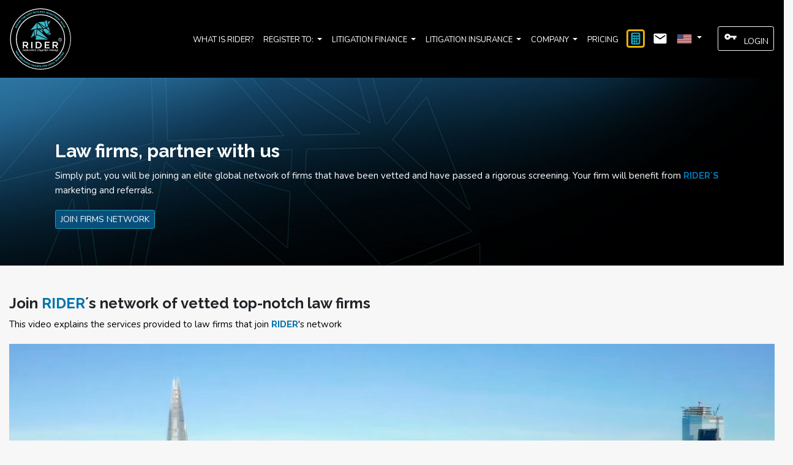

--- FILE ---
content_type: text/html; charset=utf-8
request_url: https://riderlitigationfinance.com/firms-network
body_size: 58022
content:
<!DOCTYPE html>
<html lang="en" xml:lang="en">
  <head>
    <!-- Google Tag Manager -->
    <script>
      ;(function (w, d, s, l, i) {
        w[l] = w[l] || []
        w[l].push({ 'gtm.start': new Date().getTime(), event: 'gtm.js' })
        var f = d.getElementsByTagName(s)[0],
          j = d.createElement(s),
          dl = l != 'dataLayer' ? '&l=' + l : ''
        j.async = true
        j.src = 'https://www.googletagmanager.com/gtm.js?id=' + i + dl
        f.parentNode.insertBefore(j, f)
      })(window, document, 'script', 'dataLayer', 'GTM-N55BZ72')
    </script>
    <!-- 
 <script>Stripe.setPublishableKey("pk_test_51NatT2GVU8N2wQKCVXyr8WLxDJGbdE2Up8ItsbDtDsGAZ311k4tcS94aHU7t7LdjsnGTgwnmdwjfjssvdWOOyz9c005thwLkZe");</script> -->
    <!-- End Google Tag Manager -->
    <!-- Required meta tags -->
    <meta charset="utf-8" />
    <meta name="viewport" content="width=device-width, initial-scale=1, shrink-to-fit=no" />
    <!-- <meta name="csrf-token" content=" csrfToken "> -->

    <!-- Bootstrap CSS -->
    <link rel="stylesheet" href="/css/bootstrap.min.css" />
    <link href="/css/style.css" rel="stylesheet" />
    <link href="/css/payment.css" rel="stylesheet" />
    <link href="/css/insurance.css" rel="stylesheet" />
    <link href="/css/anima.css" rel="stylesheet" />
    <link href="/css/country-column.css" rel="stylesheet" />
    <script type="module" src="https://unpkg.com/ionicons@4.5.10-0/dist/ionicons/ionicons.esm.js"></script>
    <script nomodule="" src="https://unpkg.com/ionicons@4.5.10-0/dist/ionicons/ionicons.js"></script>
    <link href="https://fonts.googleapis.com/css?family=Raleway:400,700&display=swap" rel="stylesheet" />
    <link href="https://fonts.googleapis.com/css?family=Source+Sans+Pro:400,400i,700&display=swap" rel="stylesheet" />
    <link href="https://fonts.googleapis.com/css?family=Nunito&display=swap" rel="stylesheet" />

    <!-- jquery -->
    <script src="/js/jquery-3.7.0.min.js"></script>

    <script src="/js/popper.min.js"></script>
    <script src="/js/bootstrap.min.js"></script>
    <script src="https://cdn.jsdelivr.net/npm/sweetalert2@10"></script>
    <script src="/js/rider.js"></script>
    
    <link href="/css/select2.min.css" rel="stylesheet" />

    <!-- favicons -->
    <link rel="apple-touch-icon" sizes="57x57" href="/images/favicons/apple-icon-57x57.png" />
    <link rel="apple-touch-icon" sizes="60x60" href="/images/favicons/apple-icon-60x60.png" />
    <link rel="apple-touch-icon" sizes="72x72" href="/images/favicons/apple-icon-72x72.png" />
    <link rel="apple-touch-icon" sizes="76x76" href="/images/favicons/apple-icon-76x76.png" />
    <link rel="apple-touch-icon" sizes="114x114" href="/images/favicons/apple-icon-114x114.png" />
    <link rel="apple-touch-icon" sizes="120x120" href="/images/favicons/apple-icon-120x120.png" />
    <link rel="apple-touch-icon" sizes="144x144" href="/images/favicons/apple-icon-144x144.png" />
    <link rel="apple-touch-icon" sizes="152x152" href="/images/favicons/apple-icon-152x152.png" />
    <link rel="apple-touch-icon" sizes="180x180" href="/images/favicons/apple-icon-180x180.png" />
    <link rel="icon" type="image/png" sizes="192x192" href="/images/favicons/android-icon-192x192.png" />
    <link rel="icon" type="image/png" sizes="32x32" href="/images/favicons/favicon-32x32.png" />
    <link rel="icon" type="image/png" sizes="96x96" href="/images/favicons/favicon-96x96.png" />
    <link rel="icon" type="image/png" sizes="16x16" href="/images/favicons/favicon-16x16.png" />
    <link rel="manifest" href="/images/favicons/manifest.json" crossorigin="use-credentials" />
    <meta name="msapplication-TileColor" content="#ffffff" />
    <meta name="msapplication-TileImage" content="/images/favicons/ms-icon-144x144.png" />
    <meta name="theme-color" content="#ffffff" />
    <title>RIDER - firms network</title>

    <script>
    !function(f,b,e,v,n,t,s)
    {if(f.fbq)return;n=f.fbq=function(){n.callMethod?
        n.callMethod.apply(n,arguments):n.queue.push(arguments)};
        if(!f._fbq)f._fbq=n;n.push=n;n.loaded=!0;n.version='2.0';
        n.queue=[];t=b.createElement(e);t.async=!0;
        t.src=v;s=b.getElementsByTagName(e)[0];
        s.parentNode.insertBefore(t,s)}(window,document,'script',
        'https://connect.facebook.net/en_US/fbevents.js');
    fbq('init', '852997315485627');
    fbq('track', 'firms-network');
</script>
<noscript>
    <img height="1" width="1" src="https://www.facebook.com/tr?id=852997315485627&ev=firms-network&noscript=1"/>
</noscript>
    <!-- Google tag (gtag.js) -->
    <!-- Google tag (gtag.js) -->
    <script async src="https://www.googletagmanager.com/gtag/js?id=G-2N801YJB2W"></script>
    <script>
      window.dataLayer = window.dataLayer || []
      function gtag() {
        dataLayer.push(arguments)
      }
      gtag('js', new Date())

      gtag('config', 'G-2N801YJB2W')
    </script>
    <!-- End Google tag (gtag.js) -->
    <!--Start of Tawk.to Script-->
    <!-- <script type="text/javascript">
      var Tawk_API = Tawk_API || {},
        Tawk_LoadStart = new Date()
      ;(function () {
        var s1 = document.createElement('script'),
          s0 = document.getElementsByTagName('script')[0]
        s1.async = true
        s1.src = 'https://embed.tawk.to/6455310aad80445890eb5790/1gvmcf41c'
        s1.charset = 'UTF-8'
        s1.setAttribute('crossorigin', '*')
        s0.parentNode.insertBefore(s1, s0)
      })()
    </script> -->
    <!--End of Tawk.to Script-->
    <!-- Intercom -->
    <script type="text/javascript">
    window.intercomSettings = {
      app_id: "ulpquo6n"
    };

    (function() {
      var w = window;
      var d = document;
      var ic = w.Intercom;

      if (typeof ic === "function") {
        ic('reattach_activator');
        ic('update', w.intercomSettings);
      } else {
        var i = function() { i.c(arguments); };
        i.q = [];
        i.c = function(args) { i.q.push(args); };
        w.Intercom = i;

        var loadIntercomScript = function() {
          var s = d.createElement('script');
          s.type = 'text/javascript';
          s.async = true;
          s.src = 'https://widget.intercom.io/widget/ulpquo6n';
          var x = d.getElementsByTagName('script')[0];
          x.parentNode.insertBefore(s, x);
        };

        if (d.readyState === 'complete') {
          loadIntercomScript();
        } else if (w.attachEvent) {
          w.attachEvent('onload', loadIntercomScript);
        } else {
          w.addEventListener('load', loadIntercomScript, false);
        }
      }
    })();
  </script>
    <!-- End Intercom -->
    <!-- <script type="text/javascript" src="https://js.stripe.com/v3/"></script> -->

    <!-- <Paypal> Braintree JS client SDK -->
    <script src="https://js.braintreegateway.com/web/dropin/1.40.2/js/dropin.js"></script>
  </head>
</html>
 
<body>
    <!-- Google Tag Manager (noscript) -->
    <noscript>
        <iframe src="https://www.googletagmanager.com/ns.html?id=GTM-N55BZ72"
            height="0" width="0" style="display:none;visibility:hidden">
        </iframe>
    </noscript>
    <!-- End Google Tag Manager (noscript) -->
    <div id="preloader" class="bg-dark d-none"
        style="position: fixed; top: 0; left: 0; right: 0; bottom: 0; z-index: 999999; opacity: 0.6;">
        <div class="text-center">
            <div class="spinner-border text-info" role="status" style="width: 100px; height: 100px; left: 45%; top: 35%; position:absolute;">
                <span class="sr-only">Loading...</span>
            </div>
        </div>
    </div>

    <nav class="row d-block navbar navbar-expand-lg sticky-top">
        
        <div class="container">
            <a class="navbar-brand" href="/"><img src="/images/logo-Rider.svg" alt="Litigation funding"
                    class="logo-brand"> </a>
            <button class="navbar-toggler" type="button" data-toggle="collapse" data-target="#navbarSupportedContent"
                aria-controls="navbarSupportedContent" aria-expanded="false" aria-label="Toggle navigation">
                <ion-icon name="menu"></ion-icon>
            </button>

            <div class="collapse navbar-collapse" id="navbarSupportedContent">
                <ul class="navbar-nav align-items-end ml-auto">

                    <li class="nav-item">
                        <a class="nav-link" href="/video"
                            id="contacto">What is RIDER?</a>
                    </li>

                    <li class="nav-item dropdown">
                        <a class="nav-link dropdown-toggle" href="#" id="navbarDropdown" role="button"
                            data-toggle="dropdown" aria-haspopup="true" aria-expanded="false">
                            Register to:
                        </a>
                        <div class="dropdown-menu" aria-labelledby="navbarDropdown">
                            <a class="dropdown-item" href="/get-funding"
                                id="obtenerFondos">Get Funding</a>
                            <div class="dropdown-divider"></div>

                            <a class="dropdown-item" href="/firms-network"
                                id="empezarInversion">be a part of our network of law firms</a>
                            <div class="dropdown-divider"></div>
                            <a class="dropdown-item" href="/start-investing"
                                id="empezarInversion">be a member of our investors club</a>
                            <div class="dropdown-divider"></div>
                            <a class="dropdown-item" href="/referral-program"
                                id="empezarInversion">be a part of our network of referrers</a>
                            <div class="dropdown-divider"></div>
                            <a class="dropdown-item" href="/financial-monitor"
                                id="empezarInversion">Be a part of our Ad-hoc supervision network</a>
                        </div>
                    </li>
                    <li class="nav-item dropdown">
                        <a class="nav-link dropdown-toggle" href="#" id="navbarDropdown" role="button"
                            data-toggle="dropdown" aria-haspopup="true" aria-expanded="false">
                            Litigation Finance
                        </a>
                        <div class="dropdown-menu" aria-labelledby="navbarDropdown">
                            <a class="dropdown-item" href="/litigation-financing"
                                id="financiacionLitigios"> Litigation Finance</a>
                            <div class="dropdown-divider"></div>
                            <a class="dropdown-item" href="/faqs"
                                id="faqs">FAQ</a>
                            <div class="dropdown-divider"></div>
                            <a class="dropdown-item" href="/news"
                                id="insights">Latest News In The Litigation<br>Finance Industry</a>
                            <div class="dropdown-divider"></div>
                        </div>
                    </li>
                    <li class="nav-item dropdown">
                        <a class="nav-link dropdown-toggle" href="#" id="navbarDropdown" role="button"
                            data-toggle="dropdown" aria-haspopup="true" aria-expanded="false">
                            Litigation Insurance
                        </a>
                        <div class="dropdown-menu" aria-labelledby="navbarDropdown">
                            <a class="dropdown-item" href="/investment-insurance"
                                id="investment-insurance">Get coverage</a>
                            <div class="dropdown-divider"></div>
                            
                        </div>
                    </li>
                    <li class="nav-item dropdown">
                        <a class="nav-link dropdown-toggle" href="#" id="navbarDropdown" role="button"
                            data-toggle="dropdown" aria-haspopup="true" aria-expanded="false">
                            Company
                        </a>
                        <div class="dropdown-menu" aria-labelledby="navbarDropdown">
                            <a class="dropdown-item" href="/mision-vision-values"
                                id="mision">Mission, Vision & Values</a>
                            <div class="dropdown-divider"></div>
                            <a class="dropdown-item" href="/careers"
                                id="empleos">Freelancer</a>
                            <div class="dropdown-divider"></div>
                            <a class="dropdown-item" href="/marketplace"
                                id="marketplace-mnu">Marketplace</a>
                            <div class="dropdown-divider"></div>
                            
                        </div>
                    </li>
                    <li class="nav-item">
                        <a class="nav-link" href="/pricing"
                            id="precios">Pricing</a>
                    </li>
                    <li class="nav-item">
                        <a class="nav-link" href="/waterfall-distribution-simulator"
                            data-toggle="tooltip" title="Waterfall Distribution Simulator"
                            id="calc" data-html="true"><ion-icon style="border: 3px solid #e7af04 !important;margin: -3px;color: #17a2b8; border-radius: 15%;" name="calculator" class="icoMenu"></ion-icon></a>
                    </li>
                    <li class="nav-item">
                        <a class="nav-link" href="/contact"
                            id="contacto"  data-toggle="tooltip" title="Contact"><ion-icon name="mail" class="icoMenu"></ion-icon></a>
                    </li>
                    <li class="nav-item dropdown logueado">
                        <a class="nav-link dropdown-toggle" href="#" id="navbarDropdown" role="button"
                            data-toggle="dropdown" aria-haspopup="true" aria-expanded="false" style="padding: 6.5px;">
                            <img class="rounded" src="/images/flags_lang/flag-224.png" style="height: 27px;">
                        </a>
                        <div class="dropdown-menu" aria-labelledby="navbarDropdown">
                            
                                <a class="dropdown-item js-menu-change-lang" 
                                    href="#" style="cursor: pointer; pointer-events: auto;"
                                    data-lang="es" data-countryid="136">
                                    <img class="rounded" src="/images/flags_lang/flag-136.png">
                                    <span class="ml-2">ES</span>
                                </a>
                                <div class="dropdown-divider"></div>
                            
                                <a class="dropdown-item " 
                                    href="#" style="opacity: .5; zoom: .97; pointer-events: auto;"
                                    data-lang="en" data-countryid="224">
                                    <img class="rounded" src="/images/flags_lang/flag-224.png">
                                    <span class="ml-2">EN</span>
                                </a>
                                <div class="dropdown-divider"></div>
                            
                        </div>
                    </li>
                    <!-- Button trigger modal -->
                    
                    <button type="button" class="btn btn-outline-light btn-sm" data-toggle="modal"
                        data-target="#exampleModalCenter">
                        <ion-icon name="key" class="icoLogin"></ion-icon>Login
                    </button> 
                    <!--  Modal 1 -->
                    <div class="modal fade" id="exampleModalCenter" tabindex="-1" role="dialog"
                        aria-labelledby="exampleModalCenterTitle" aria-hidden="true">
                        <div class="modal-dialog modal-dialog-centered" role="document">
                            <div class="modal-content">
                                <div class="modal-header">
                                    <h5 class="modal-title" id="exampleModalCenterTitle">Login</h5>
                                    <button type="button" class="close" data-dismiss="modal" aria-label="Close">
                                        <span aria-hidden="true">&times;</span>
                                    </button>
                                </div>
                                <div class="modal-body">
                                    <form id="form-login">
                                        <!-- <input name="_csrf" value=" csrfToken " type="hidden"/> -->
                                        <div class="form-group">
                                            <label for="email-login">login</label>
                                            <input type="email" class="form-control form-control-sm email-validation" id="email-login"
                                                   pattern="[a-z0-9._%+-]+@[a-z0-9.-]+\.[a-z]{2,}$" name="email" required
                                                aria-describedby="emailHelp" placeholder="Email">
                                        </div>
                                        <div class="form-group">
                                            <label for="email-password">password</label>
                                            <div class="input-group">
                                                <input type="password" class="form-control form-control-sm" name="password" required
                                                    placeholder="password" id="email-password">
                                                <span class="input-group-btn">
                                                    <button class="btn btn-sm btn-outline-secondary pb-0" id="toggler-password-show" type="button">
                                                        <ion-icon name="eye" size="small" id="eye-open"></ion-icon>
                                                        <ion-icon name="eye-off" size="small" id="eye-close" class="d-none"></ion-icon>
                                                    </button>
                                                </span>
                                            </div>
                                            <small>
                                                <a href="javascript:forgot('Your password will be changed. Are you sure?',
                                                'Write your email',
                                                'The credentials have been sent to',
                                                'The user have not been accepted by RIDER.',
                                                'The email have not been validated. Please check your email and follow the instructions.',
                                                'The email is not in the system',
                                                'Yes',
                                                'Cancel',
                                                'Are you sure?')"
                                                >forgot password?</a>
                                            </small>
                                        </div>
                                    </form>
                                </div>
                                <div id="modal-mensaje" class="text-warning text-center">
                                </div>
                                <div class="modal-footer">
                                    <button type="button" class="btn btn-dark btn-sm"
                                        data-dismiss="modal">Close</button>
                                    <button type="button" id="send-login"
                                        class="btn btn-info btn-sm">Send</button>
                                </div>
                            </div>
                        </div>
                    </div>
                    <!-- End Modal 1 -->
                    <!-- Two-Factor Authentication Modal -->
<div class="modal fade" id="modal-two-factor" tabindex="-1" role="dialog"
    aria-labelledby="exampleModalCenterTitle" aria-hidden="true">
    <div class="modal-dialog modal-dialog-centered" role="document">
        <div class="modal-content">
            <div class="modal-header">
                <h5 class="modal-title" id="exampleModalCenterTitle">Two factor validation</h5>
                <button type="button" class="close" data-dismiss="modal" aria-label="Close">
                    <span aria-hidden="true">&times;</span>
                </button>
            </div>
            <div class="modal-body">
                <form id="form-two-factor">
                    <!-- <input name="_csrf" value=" csrfToken " type="hidden"/> -->
                    <div class="form-group" style="display: none;">
                        <input type="email" class="form-control form-control-sm email-validation" id="email-two-factor"
                               pattern="[a-z0-9._%+-]+@[a-z0-9.-]+\.[a-z]{2,}$" name="email" required
                            aria-describedby="emailHelp">
                    </div>
                    <div class="form-group">
                        <label for="form-two-factor-code">Code</label>
                        <input type="text" class="form-control form-control-sm" name="code" required
                            id="form-two-factor-code"
                            placeholder="Code">
                        <small>
                            <a href="#" id="resend-code-link" class="resend-code-link">Resend code</a>
                            <span id="resend-code-timer" class="text-muted d-none"></span>
                        </small>
                    </div>
                </form>
            </div>
            <div id="modal-mensaje-two-factor" class="text-warning text-center">
            </div>
            <div class="modal-footer">
                <button type="button" class="btn btn-dark btn-sm"
                    data-dismiss="modal">Close</button>
                <button type="button" id="send-two-factor"
                    class="btn btn-info btn-sm">Send</button>
            </div>
        </div>
    </div>
</div>

<script>
(function() {
    let resendCodeTimer = null;
    let resendCodeAvailableAt = null;
    const RESEND_COOLDOWN_SECONDS = 120; // 2 minutes

    // Initialize timer from localStorage if exists
    const storedTime = localStorage.getItem('resendCodeAvailableAt');
    if (storedTime) {
        resendCodeAvailableAt = parseInt(storedTime);
        const now = Math.floor(Date.now() / 1000);
        if (resendCodeAvailableAt > now) {
            startResendCodeTimer();
        } else {
            localStorage.removeItem('resendCodeAvailableAt');
        }
    }

    function startResendCodeTimer() {
        const $link = $('#resend-code-link');
        const $timer = $('#resend-code-timer');
        
        // Disable the link
        $link.addClass('disabled text-muted').css({
            'pointer-events': 'none',
            'opacity': '0.5'
        });
        
        // Show timer
        $timer.removeClass('d-none');
        
        // Clear existing timer if any
        if (resendCodeTimer) {
            clearInterval(resendCodeTimer);
        }
        
        resendCodeTimer = setInterval(function() {
            const now = Math.floor(Date.now() / 1000);
            const remainingSeconds = resendCodeAvailableAt - now;
            
            if (remainingSeconds <= 0) {
                // Timer expired
                clearInterval(resendCodeTimer);
                resendCodeTimer = null;
                resendCodeAvailableAt = null;
                localStorage.removeItem('resendCodeAvailableAt');
                
                // Re-enable the link
                $link.removeClass('disabled text-muted').css({
                    'pointer-events': 'auto',
                    'opacity': '1'
                });
                
                // Hide timer
                $timer.addClass('d-none').text('');
            } else {
                // Update timer display
                const minutes = Math.floor(remainingSeconds / 60);
                const seconds = remainingSeconds % 60;
                const timeText = `(${minutes}:${seconds.toString().padStart(2, '0')})`;
                $timer.text(timeText);
            }
        }, 1000);
    }

    // Handle resend code click
    $(document).on('click', '#resend-code-link', function(e) {
        e.preventDefault();
        
        // Check if cooldown is active
        const now = Math.floor(Date.now() / 1000);
        if (resendCodeAvailableAt && resendCodeAvailableAt > now) {
            return false;
        }
        
        // Call the original resendCode function
        resendCode(
            'Write your email', 
            'The code was not sent, try again', 
            'The code was sent successfully'
        );
        
        // Set cooldown
        resendCodeAvailableAt = now + RESEND_COOLDOWN_SECONDS;
        localStorage.setItem('resendCodeAvailableAt', resendCodeAvailableAt.toString());
        
        // Start timer
        startResendCodeTimer();
        
        return false;
    });

    // Clear timer when modal is closed
    $('#modal-two-factor').on('hidden.bs.modal', function() {
        if (resendCodeTimer) {
            clearInterval(resendCodeTimer);
            resendCodeTimer = null;
        }
    });

    // Restart timer when modal is opened (if cooldown is still active)
    $('#modal-two-factor').on('shown.bs.modal', function() {
        const storedTime = localStorage.getItem('resendCodeAvailableAt');
        if (storedTime) {
            resendCodeAvailableAt = parseInt(storedTime);
            const now = Math.floor(Date.now() / 1000);
            if (resendCodeAvailableAt > now) {
                startResendCodeTimer();
            } else {
                localStorage.removeItem('resendCodeAvailableAt');
            }
        }
    });
})();
</script>
                </ul>
            </div>
        </div>
    </nav>

                        <!-- modal upload -->
                        <div class="modal fade" id="fileuploadmodal2" tabindex="-1" role="dialog"
                            aria-labelledby="fileuploadmodal2" aria-hidden="true">
                            <div class="modal-dialog modal-dialog-centered" role="document">
                                <div class="modal-content">
                                    <div class="modal-header">
                                        <h5 class="modal-title" id="exampleModalCenterTitle">Upload File</h5>
                                        <button type="button" class="close js-close-fila-modal" data-dismiss="modal" aria-label="Close">
                                            <span aria-hidden="true">&times;</span>
                                        </button>
                                    </div>
                                    <div class="modal-body">
                                        <form id="upload" action="/users/uploadfile" method="post" enctype="multipart/form-data">
                                            <!-- <input name="_csrf" value=" csrfToken " type="hidden"/> -->
                                            <br><br>
                                            <div id="extra" class="mb-3 d-none">
                                                <label for="input_extra_desc">Describe the file to upload</label><br>
                                                <input type="text" id="input_extra_desc"  placeholder="" 
                                                onkeydown="if (event.keyCode == 13 || event.which == 13) event.preventDefault();">
                                            </div>
                                                <fieldset>
                                                            
                                                    <input type="hidden" id="MAX_FILE_SIZE" name="MAX_FILE_SIZE" value="300000" />
        
                                                    <div>
                                                    <input type="file" id="fileselect" name="file" />
                                                    <div id="filedrag">Drag files here</div>
                                                    </div>
        
                                                </fieldset>
                                            <input type="hidden" id="tipof" name="tipof">
                                            <input type="hidden" id="case_id" name="case_id" >
                                            <input type="hidden" id="insurance_id" name="insurance_id" >
                                            <input type="hidden" id="extra_desc" name="extra_desc" >
                                            <input type="hidden" id="lhis_id" name="lhis_id" >
                                        </form>
        
                                        <div id="progress"></div>
                                        <div id="messages">
                                            <p>Status Messages</p>
                                        </div>
                                    </div>
                                    <div id="modal-mensaje" class="text-warning text-center">
                                    </div>
                                    <div class="modal-footer">
                                        <button class="btn btn-success btn-sm js-upload-files-btn" id="sumbitfilesbtn">Upload File</button>

                                        <button type="button" class="btn btn-dark btn-sm js-close-file-modal"
                                            data-dismiss="modal">Close</button>
                                    </div>
                                </div>
                            </div>
                        </div>    
                        <!-- -----fin modal upload -->
    
                        <!--  Modal 3 -->
                        <div class="modal fade" id="modal-show-data" tabindex="-1" role="dialog"
                            aria-labelledby="modal-show-data" aria-hidden="true">
                            <div class="modal-dialog modal-lg" role="document">
                                <div class="modal-content">
                                    <div class="modal-header">
                                        <h5 class="modal-title"></h5>
                                        <button type="button" class="close" data-dismiss="modal" aria-label="Close">
                                            <span aria-hidden="true">&times;</span>
                                        </button>
                                    </div>
                                    <div class="modal-body">
    
                                    </div>
                                    <div id="modal-mensaje" class="text-warning text-center">
                                    </div>
                                    <div class="modal-footer">
                                        <button type="button" class="btn btn-dark btn-sm"
                                            data-dismiss="modal">Close</button>
                                    </div>
                                </div>
                            </div>
                        </div>
                        <!-- End Modal 3 -->

                        <!--  Modal 3 -->
                        <div class="modal fade" id="modal-show-data-extra" tabindex="-1" role="dialog"
                             aria-labelledby="modal-show-data-extra" aria-hidden="true">
                            <div id="modal-box" class="modal-dialog modal-lg" role="document">
                                <div class="modal-content">
                                    <div class="modal-header">
                                        <h5 class="modal-title"></h5>
                                        <button type="button" class="close" data-dismiss="modal" aria-label="Close">
                                            <span aria-hidden="true">&times;</span>
                                        </button>
                                    </div>
                                    <div class="modal-body">

                                    </div>
                                    <div id="modal-mensaje" class="text-warning text-center">
                                    </div>
                                    <div class="modal-footer">
                                        <button type="button" class="btn btn-dark btn-sm"
                                                data-dismiss="modal">Close</button>
                                    </div>
                                </div>
                            </div>
                        </div>
                        <!-- End Modal 3 -->

                         <!--  Modal Video -->
                         <div class="modal fade" id="modal-video" tabindex="-1" role="dialog"
                         aria-labelledby="modal-show-data" aria-hidden="true">
                            <div class="modal-dialog modal-lg" role="document">
                                <div class="modal-content">
                                    <div class="modal-header">
                                        <h5 class="modal-title"></h5>
                                        <button type="button" class="close" data-dismiss="modal" aria-label="Close">
                                            <span aria-hidden="true">&times;</span>
                                        </button>
                                    </div>
                                    <div class="modal-body">
    
                                    </div>
                                    <div id="modal-mensaje" class="text-warning text-center">
                                    </div>
                                    <div class="modal-footer">
                                        <button type="button" class="btn btn-dark btn-sm"
                                            data-dismiss="modal">Close</button>
                                    </div>
                                </div>
                            </div>
                     </div>
                     <!-- End Modal Video-->
                     <!--  Modal Payment -->
                     <div class="modal fade" id="payment-modal" tabindex="-1" role="dialog"
                     aria-labelledby="modal-show-data" aria-hidden="true" data-backdrop="static" data-keyboard="false">
                        <div class="modal-dialog modal-lg" role="document">
                            <div class="modal-content">
                                <div class="modal-header">
                                    <h5 class="modal-title"></h5>
                                    <button type="button" class="close" data-dismiss="modal" aria-label="Close" onclick="cancelPayment()">
                                        <span aria-hidden="true">&times;</span>
                                    </button>
                                </div>
                                <div class="modal-body">
                                    <div id="payment-notification"></div>
                                    <div id="dropin-wrapper">
                                        <div id="checkout-message"></div>
                                        <div id="dropin-container"></div>
                                    </div>
                                </div>
                                <div id="modal-mensaje" class="text-warning text-center">
                                </div>
                                <div class="modal-footer">
                                    <button type="button" id="payment-submit" class="btn btn-primary  btn-sm">Save changes</button>
                                    <button type="button" class="btn btn-dark btn-sm"
                                        data-dismiss="modal" onclick="cancelPayment()">Close</button>
                                </div>
                            </div>
                        </div>
                 </div>
                 <script>
                    $(document).on('click', '.js-menu-change-lang', function () {
                        var page = 'firms-network'
                        $.ajax({
                            url: "/change/lang",
                            data: {lang: $(this).data('lang'), countryId: $(this).data('countryid'), page: page},
                            // headers: {
                            //     'CSRF-Token': document.querySelector('meta[name="csrf-token"]').getAttribute('content') // <-- is the csrf token as a header
                            // },
                            method: 'POST',
                            dataType: 'json',
                            beforeSend: function (xhr) {
                                xhr.setRequestHeader('Cache-Control', 'no-cache');
                                $("#preloader").removeClass("d-none");
                            },
                            success: function (resp) {
                                if (resp.saved) {
                                    window.location.href = resp.page;
                                }
                            },
                            complete: function () {
                                $("#preloader").addClass("d-none");
                            }
                        })
                    })
                    $(document).on('click', '#toggler-password-show', function(){
                        const input = $('#email-password')
                        if(input.attr('type') == 'password'){
                            input.attr('type', 'text')
                            $('#eye-open').addClass('d-none')
                            $('#eye-close').removeClass('d-none')
                        }else{
                            input.attr('type', 'password')
                            $('#eye-close').addClass('d-none')
                            $('#eye-open').removeClass('d-none')
                        }
                    })
                 </script>
                 <!-- End Modal Video-->
<section id="bannerInternoRider">
    <div class="container">
        <div class="content-left topMargin-lg">
            <h1>
                Law firms, partner with us
            </h1>
            <p class="blanco">
                Simply put, you will be joining an elite global network of firms that have been vetted and have passed a rigorous screening. Your firm will benefit from <span class='brand'><span class='brand'>RIDER</span>´S</span> marketing and referrals. 
            </p>
            <div class="botonera_banner_header">
                <a class="btn btn-info btn-sm text-light"
                    href='/preregistro-firma-paso0'>Join Firms Network</a>
            </div>
        </div>

    </div>
</section>
<section id="infoRider" class="container pt-5">
    <div name="video2" id="video2" class="videoGaleria">
        <h2>Join <span class='brand'>RIDER</span>´s network of vetted top-notch law firms</h2>

        <h5></h5>
        <p>This video explains the services provided to law firms that join <span class='brand'>RIDER</span>'s network</p>
        <video  width="100%" controls="true" >
            <source src="/video/benefits.mp4" type="video/mp4" />
        </video>

        <hr class="my-4">

    </div>

    <h2>LAW FIRMS</h2>

    <p>Law firms that are part of the <span class='brand'>RIDER</span> ecosystem are reputable experts in their jurisdictions and practice areas. The opinions provided by these law firms determine if a case is viable for financing.</p>

    <div class="row centro">
        <div class="col-12 col-md-6 col-lg-3">
            <div>
                <ion-icon name="logo-usd" class="icoGrande azul"></ion-icon>
                <p>Civil and Commercial Law</p>
            </div>

        </div>
        <div class="col-12 col-md-6 col-lg-3">

            <ion-icon name="book" class="icoGrande azul"></ion-icon>
            <p>Industrial and Intellectual Property</p>

        </div>
        <div class="col-12 col-md-6 col-lg-3">


            <ion-icon name="thunderstorm" class="icoGrande azul"></ion-icon>
            <p>Insurance holders</p>

        </div>
        <div class="col-12 col-md-6 col-lg-3">


            <ion-icon name="school" class="icoGrande azul"></ion-icon>
            <p>Administrative Law</p>


        </div>

    </div>
    <div class="row centro">
        <div class="col-12 col-md-6 col-lg-3">
            <div>

                <ion-icon name="pricetags" class="icoGrande azul"></ion-icon>
                <p>Antitrust</p>

            </div>

        </div>
        <div class="col-12 col-md-6 col-lg-3">

            <ion-icon name="hammer" class="icoGrande azul"></ion-icon>
            <p>Arbitration</p>

        </div>
        <div class="col-12 col-md-6 col-lg-3">


            <ion-icon name="flag" class="icoGrande azul"></ion-icon>
            <p>International law</p>


        </div>
        <div class="col-12 col-md-6 col-lg-3">
            <ion-icon name="albums" class="icoGrande azul"></ion-icon>
            <p>And other specialized areas of law</p>
        </div>

    </div>

        <p><span class='brand'>RIDER</span> only invites the top 5 (five) firms in each area of specialization per jurisdiction.</p>

</section>


<section class="backFijo" style="background-image: url('images/back.jpg')">
    <div class="darkenBackFijo"></div>
    <div class="container">

        <div class="row centro blanco">
            <div class="col-lg-10 offset-lg-1">

                <div class="col">
                    <h2>Explore recent cases vetted by <span class='brand'>RIDER</span>.</h2>
                </div>
                <h6>
                    Visit the <span class='brand'>RIDER</span> webpage to learn if there are any positions currently open for your unique talents.
                </h6>
                <div class="col">
                    <a type="button" class="btn btn-info btn-sm" href='/cases'>See Cases</a>
                </div>
            </div>
        </div>
    </div>
</section>

<!-- FOOTER -->
<link rel="stylesheet" href="https://cdn.jsdelivr.net/npm/bootstrap-icons@1.11.3/font/bootstrap-icons.min.css"> 
<section id="footer">
    <div class="container">
        <hr>
        <div class="row">
            <div class="col-6 col-lg-2 col-md-4 col-sm-4 text-center">
                <div class="row">
                    <div class="col-12">
                        <h5><a href="/video">What is RIDER?</a></h5>
                    </div>
                    <div class="col-6">
                        <img src="/images/logo-Rider-footer.svg" class="logo-footer"></img>
                    </div>
                    <div class="col-6" style="margin: auto;">
                        <img src="/images/logo-Chambers-footer.png" class="logo-footer"></img>
                    </div>
                </div>  
            </div>
            <!-- <div class="col-6 col-lg-1 col-md-9 col-sm-10 text-uppercase text-right">
                
            </div> -->
            <div class="col-6 col-lg-3 col-md-3 text-uppercase">
                <h5>Register to:</h5>
                <ul>
                    <li><a  href="/get-funding">Get Funding</a><br><br></li>
                    <li><a href="/firms-network"> be a part of our network of law firms</a><br><br></li>
                    <li><a href="/start-investing">be a member of our investors club</a><br><br></li>
                    <li><a href="/referral-program">be a part of our network of referrers</a><br><br></li>
                    <li><a href="/financial-monitor">Be a part of our Ad-hoc supervision network</a></li>
                </ul>
            </div>
            <div class="col-6 col-lg-3 col-md-3 text-uppercase">
                <h5>Litigation Finance</h5>
                <ul>
                    <li><a href="/litigation-financing"> Litigation Finance</a><br><br></li>
                    <li><a href="/faqs"> FAQ</a><br><br></li>
                    <li><a href="/news">Latest News In The Litigation<br>Finance Industry</a><br><br></li>
                </ul>
            </div>
            <div class="col-6 col-lg-2 col-md-3 text-uppercase">
                <h5>Company</h5>
                <ul>
                    <li><a href="/mision-vision-values">Mission, Vision & Values</a><br><br></li>
                    <li><a href="/careers">Freelancer</a><br><br></li>
                    <li><a href="/marketplace">Marketplace</a><br><br></li>
                    
                </ul>
            </div>

            <div class="col-6 col-lg-2 col-md-3 text-uppercase">
                <h5><a href="/pricing">
                    Pricing</a></h5>
                <h5><a href="/waterfall-distribution-simulator">
                    Waterfall Distribution Simulator</a></h5>
                <h5><a href="/contact">
                    Contact</a></h5>
                <h5><a href="#"  data-toggle="modal"
                    data-target="#exampleModalCenter">Login</a></h5>

            </div>
        </div>
        <hr>
        <div>
            <div class="row">
                <div class="col-12 col-lg-6 col-md-6 col-sm-6">
                    <p><p>RIDER LITIGATION FINANCE, LLC, is a limited liability company incorporated under the laws of Delaware, United States of America.</p><p>RIDER. RIDING THE HIGH RETURNS INVESTMENT WAVE AND DESIGN ® IS A REGISTERED TRADEMARK. <br> This website looks better with the last versions of Google Chrome and Mozilla Firefox.
                            </p>
                    </p>
                </div>
                <div class="col-12 col-lg-6 col-md-6 col-sm-6 content-center idiomas" style="line-height: 1;">
                    <!-- <div class="dropdown">
                        <button class="btn btn-primary-outline dropdown-toggle pr-0" type="button" id="dropdownMenuButton"
                        data-toggle="dropdown" aria-haspopup="true" aria-expanded="false"
                            style="color:rgb(255,255,255); text-align: justify">
                            <a style="text-transform: capitalize; vertical-align: sub; vertical-align: -moz-middle-with-baseline;"> Select Country </a>
                            <img class="rounded" src="/images/flags_lang/flag-224.png">
                            </button>
                            <div class="dropdown-menu dropdown-multicol2 dropdown-content" aria-labelledby="dropdownMenuButton"
                                style="overflow: scroll; height: 350px">
                                <div class="dropdown-col">
                                    <a class="dropdown-item" style="color:rgb(0,0,0)"><b>America</b></a>
                                    
                                    
                                        <a class = "dropdown-item">
                                        <span class="text-light js-change-lang"
                                              style="cursor: pointer; pointer-events: auto" data-lang="es"
                                              data-countryid="9">
                                            <img class="rounded" src="/images/flags_lang/flag-9.png">
                                            <label style="color:rgb(0,0,0)"><b> Argentina </b></label>
                                        </span>
                                        </a>
                                    
                                    
                                        <a class = "dropdown-item">
                                        <span class="text-light js-change-lang"
                                              style="cursor: pointer; pointer-events: auto" data-lang="es"
                                              data-countryid="31">
                                            <img class="rounded" src="/images/flags_lang/flag-31.png">
                                            <label style="color:rgb(0,0,0)"><b> Brazil </b></label>
                                        </span>
                                        </a>
                                    
                                    
                                        <a class = "dropdown-item">
                                        <span class="text-light js-change-lang"
                                              style="cursor: pointer; pointer-events: auto" data-lang="en"
                                              data-countryid="38">
                                            <img class="rounded" src="/images/flags_lang/flag-38.png">
                                            <label style="color:rgb(0,0,0)"><b> Canada </b></label>
                                        </span>
                                        </a>
                                    
                                    
                                        <a class = "dropdown-item">
                                        <span class="text-light js-change-lang"
                                              style="cursor: pointer; pointer-events: auto" data-lang="es"
                                              data-countryid="41">
                                            <img class="rounded" src="/images/flags_lang/flag-41.png">
                                            <label style="color:rgb(0,0,0)"><b> Chile </b></label>
                                        </span>
                                        </a>
                                    
                                    
                                        <a class = "dropdown-item">
                                        <span class="text-light js-change-lang"
                                              style="cursor: pointer; pointer-events: auto" data-lang="es"
                                              data-countryid="48">
                                            <img class="rounded" src="/images/flags_lang/flag-48.png">
                                            <label style="color:rgb(0,0,0)"><b> Colombia </b></label>
                                        </span>
                                        </a>
                                    
                                    
                                        <a class = "dropdown-item">
                                        <span class="text-light js-change-lang"
                                              style="cursor: pointer; pointer-events: auto" data-lang="es"
                                              data-countryid="136">
                                            <img class="rounded" src="/images/flags_lang/flag-136.png">
                                            <label style="color:rgb(0,0,0)"><b> Mexico </b></label>
                                        </span>
                                        </a>
                                    
                                    
                                        <a class = "dropdown-item">
                                        <span class="text-light js-change-lang"
                                              style="cursor: pointer; pointer-events: auto" data-lang="es"
                                              data-countryid="168">
                                            <img class="rounded" src="/images/flags_lang/flag-168.png">
                                            <label style="color:rgb(0,0,0)"><b> Peru </b></label>
                                        </span>
                                        </a>
                                    
                                    
                                        <a class = "dropdown-item">
                                        <span class="text-light "
                                              style="opacity: .5; zoom: .97; pointer-events: auto" data-lang="en"
                                              data-countryid="224">
                                            <img class="rounded" src="/images/flags_lang/flag-224.png">
                                            <label style="color:rgb(0,0,0)"><b> United States </b></label>
                                        </span>
                                        </a>
                                    
                                </div>
                                <div class="dropdown-col">
                                    <a class="dropdown-item" style="color:rgb(0,0,0)"><b>Europa</b></a>
                                    
                                </div>
                            </div>
                    </div> -->
                    <br>
                    <h5>Follow Us on Social Media</h5>
                    
                    <a href="https://www.facebook.com/profile.php?id=61567902333476" target="_blank"> <i class="bi bi-facebook h3"></i> </a>&nbsp;
                    <a href="https://www.instagram.com/rider.litigation/" target="_blank"> <i class="bi bi-instagram h3"></i> </a>&nbsp;
                    
                    <a href="https://x.com/Rider_Finance_" target="_blank"> <i class="bi bi-twitter-x h3"></i> </a>&nbsp;
                    
                    <a href="http://www.linkedin.com/company/riderlitigationfinance" target="_blank"> <i class="bi bi-linkedin h3"></i> </a>&nbsp;
                    <a href="https://www.youtube.com/@RIDERLITIGATIONFINANCE" target="_blank"> <i class="bi bi-youtube h3"></i> </a>

                    <br>
                    <a class="" href="/Terms of use"> Terms of use </a><br>
                    <a class="" href="/Privacy policy"> Privacy policy </a>
                    <br>
                </div>
            </div>
        </div>
    </div>
  </section>
<script>

    $(document).ajaxStop(function (event, jqxhr, settings) {
        var rideraction = getUrlParameter('rideraction');

        if (typeof rideraction != 'undefined') {
            $('#tab-' + rideraction).trigger('click', function () {
            });
            /*** Doble click para que en vista responsiva no se quede en "Notificaciones" ***/
            $('#tab-' + rideraction).trigger('click', function () {

            });
            var rideraction2 = getUrlParameter('rideraction2');
            var rideraction3 = getUrlParameter('rideraction3');
            window.history.replaceState({}, document.title, "/" + "users/dashboard");
            if (typeof rideraction2 != 'undefined') {
                detalles(rideraction2)
            }

            window.history.replaceState({}, document.title, "/" + "users/dashboard");
            if (typeof rideraction3 != 'undefined') {
                details_case_payment(rideraction3)
            }
        }
    });

    $(document).ajaxError(function (event, jqxhr, settings, thrownError) {
        var statusCode = jqxhr.status
        var message = ''
        var showAlert = false
        if (statusCode == 401) {
            message = 'Your session has expired, please login again'
            
            Swal.fire({
            title: message,
            icon: 'warning'
            }).then(() => {
                $('#preloader').removeClass('d-none')
                window.location.reload().then(() => {
                    $('#preloader').addClass('d-none')
                })
            })

        } else if (statusCode == 403) {
            message = 'Permission denied, check with administrator'
            showAlert = true
        } else if (statusCode == 404) {
            showAlert = true
            message = 'The route you are trying to enter has not been registered in the system, check with the administrator'
        }
        if (showAlert) {
            Swal.fire('', message, 'warning')
        }
    });

    $(document).on('click', '.js-change-lang', function () {
        var page = 'firms-network'
        $.ajax({
            url: "/change/lang",
            data: {lang: $(this).data('lang'), countryId: $(this).data('countryid'), page: page},
            // headers: {
            //     'CSRF-Token': document.querySelector('meta[name="csrf-token"]').getAttribute('content') // <-- is the csrf token as a header
            // },
            method: 'POST',
            dataType: 'json',
            beforeSend: function (xhr) {
                xhr.setRequestHeader('Cache-Control', 'no-cache');
                $("#preloader").removeClass("d-none");
            },
            success: function (resp) {
                if (resp.saved) {
                    window.location.href = resp.page;
                }
            },
            complete: function () {
                $("#preloader").addClass("d-none");
            }
        })
    })

    var getUrlParameter = function getUrlParameter(sParam) {
        var sPageURL = window.location.search.substring(1),
            sURLVariables = sPageURL.split('&'),
            sParameterName,
            i;

        for (i = 0; i < sURLVariables.length; i++) {
            sParameterName = sURLVariables[i].split('=');

            if (sParameterName[0] === sParam) {
                return sParameterName[1] === undefined ? true : decodeURIComponent(sParameterName[1]);
            }
        }
    };
</script>

<!-- Start of HubSpot Embed Code --> <script type="text/javascript" id="hs-script-loader" async defer src="//js.hs-scripts.com/47915421.js"></script> <!-- End of HubSpot Embed Code -->

</body>
</html>



--- FILE ---
content_type: text/css; charset=UTF-8
request_url: https://riderlitigationfinance.com/css/style.css
body_size: 48158
content:
body {
  font-family: 'Raleway', sans-serif;
  background-color: #f7f7f7;
}

body.dashboardBack {
  background: transparent linear-gradient(to right bottom, #fff, #f7f7f7);
}

h1 {
  font-size: 30px;
  font-weight: 900;
  line-height: 40px;
}

h2 {
  font-size: 24px;
  font-weight: 900;
}
h5 {
  text-transform: uppercase;
  font-weight: 900;
}

p {
  font-family: 'Nunito', sans-serif;
  font-size: 15px;
  line-height: 24px;
  color: #000;
  margin-bottom: 0;
  padding-bottom: 20px;
}
@media (min-width: 1200px) {
  .container {
    max-width: 1713px !important;
  }
}

section {
  padding: 60px 0;
}

a {
  color: #0b699d;
}
.btn {
  font-family: 'Nunito', sans-serif;
  text-transform: uppercase;
}

.topMargin-xs {
  margin-top: 10px;
}
.topMargin-sm {
  margin-top: 30px;
}
.topMargin-lg {
  margin-top: 60px;
}

.centro {
  text-align: center;
  padding: 20px 0;
}
.azul {
  color: #094f7c;
}
.blanco {
  color: #fff;
}
.backBlanco {
  background-color: #fff;
}
.backGris {
  background-color: #b7cdd9;
}

.logueado a {
  font-weight: bold;
}

.navbar {
  background-color: #000;
  font-family: 'Nunito', sans-serif;
  font-size: small;
  text-transform: uppercase;
}

.nav-link {
  color: #fff;
}

.nav-link:hover {
  color: #96d4d8;
}

.btn-outline-light {
  margin-left: 20px;
}

#navbarSupportedContent ul li {
  max-width: 100%;
  text-align: right;
}

navbarSupportedContent ul li.show {
  text-align: right;
}

.dropdown-menu {
  font-size: 12px;
}

.logo-brand {
  min-width: 100px;
  max-width: 130px;
}
.navbar-toggler {
  font-size: 26px;
  color: #fff;
}
.navbar-toggler:focus {
  outline: none;
}

.modal-backdrop {
  z-index: 1010;
}

.tutorial {
  height: 823px;
}

.inicio {
  background: transparent linear-gradient(to right bottom, #b7cdd9, #fff);
  margin-top: -60px;
}
.inicio h2 {
  color: #094f7c;
  margin-top: 80px;
}
.inicio p {
  color: #094f7c;
}

#intro .plecaGral {
  border-bottom: 20px solid #00b9c4;
}
#intro .box {
  min-height: 100%;
}

#intro hr {
  background-color: #3eb5c1;
}

#bannerHome {
  background-color: #070c0c;
  margin-top: -200px;
}
#bannerHome h1 {
  padding-bottom: 20px;
  text-shadow: 1px 1px 20px #fff;
}
#bannerHome p {
  color: #fff;
  padding-bottom: 50px;
}
#myCarousel .txt {
  padding: 0 0 20px 0;
  text-shadow: 1px 1px 5px #000;
}

#infoRider h4 {
  padding: 20px 0;
  color: #3eb5c1;
}

#bannerInternoRider {
  background-image: url(../images/banner-interno-rider.jpg);
  background-color: #094f7c;
  background-size: cover;
  padding-top: 100px;
  color: #fff;
}

#bannerInternoReferidos,
#bannerInternoInversionistas,
#bannerInternoClientes,
#bannerInternoFirma,
#bannerInternoAdmin {
  background-image: url(../images/banner-interno.jpg);
  background-color: #094f7c;
  background-size: cover;
  padding-top: 50px;
  color: #fff;
}

#bannerInternoReferidos {
  background-image: url(../images/banner-interno.jpg);
  background-color: #094f7c;
}

.referidos {
  background-color: #094f7c;
  border: none;
}
.btn-cotizar {
  background-color: #3a4255;
  border: none;
  color: #fff;
}

.degradado {
  background: transparent linear-gradient(to right bottom, #094f7c, #0b699d);
  color: #fff;
}

#bannerInternoInversionistas p {
  color: #00ffff;
  padding-bottom: 20px;
}
#bannerInternoClientes p {
  color: #00ffff;
  padding-bottom: 20px;
}

#Registro {
  background-color: #fff;
  width: 90%;
  position: relative;
  margin: -50px auto 70px auto;
}

#DashboardAdmin,
#DashboardInversionista,
#DashboardCliente,
#DashboardFirma {
  width: 100%;
  position: relative;
  /* margin:-90px auto 70px auto;*/
  margin-top: -60px;
}

#DashboardAdmin .box,
#DashboardInversionista .box,
#DashboardFirma .box {
  color: #0b699d;
  text-align: center;
  padding: 40px 5px 20px 5px;
  margin-top: 20px;
  min-height: 400px;
}

#DashboardInversionista .nivel,
#DashboardCliente .nivel,
#DashboardFirma .nivel {
  font-size: 14px;
}

#DashboardInversionista .status,
#DashboardCliente .status,
#DashboardFirma .status {
  font-size: 14px;
  font-weight: bold;
  color: #3eb5c1;
}

#DashboardInversionista .titulo,
#DashboardCliente .titulo,
#DashboardFirma .titulo {
  font-size: 19px;
  font-weight: bold;
  color: #13262d;
  margin: 5px;
  line-height: 20px;
  padding-bottom: 25px;
}

#DashboardAdmin .box p,
#DashboardInversionista .box p,
#DashboardCliente .box p,
#DashboardFirma .box p {
  line-height: 19px;
  text-align: center;
  font-family: 'Raleway', sans-serif;
  font-size: 13px;
}

#DashboardAdmin h4,
#DashboardInversionista h4,
#DashboardCliente h4,
#DashboardFirma h4 {
  margin-top: 15px;
  color: #29a4aa;
}

#DashboardInversionista .statusPendiente,
#DashboardCliente .statusPendiente,
#DashboardFirma .statusPendiente {
  background-color: #f0f0f0;
  color: #b7cdd9;
}

#DashboardInersionista .statusPendiente .status,
#DashboardCliente .statusPendiente .status,
#DashboardFirma .statusPendiente .status {
  color: #bfd5d6;
}

#DashboardInversionista .entrada,
#DashboardCliente .entrada,
#DashboardFrma .entrada {
  background: transparent linear-gradient(to right bottom, #094f7c, #0b699d);
  color: #fff;
}

.solicitud {
  border-bottom: 20px solid #094f7c;
}
.revision {
  border-bottom: 20px solid #0b699d;
}
.hojaTerminos {
  border-bottom: 20px solid #3eb5c1;
}
.debidaDiligencia {
  border-bottom: 20px solid #cae8ea;
}
.fondos {
  border-bottom: 20px solid #b7cdd9;
}

.menuInversiones .box {
  color: #0b699d;
  text-align: center;
  padding: 40px 25px 20px 25px;
  margin-top: 20px;
  margin-bottom: 50px;
  min-height: 250px;
  border: #3eb5c1 solid 1px;
}
.menuInversiones .titulo {
  font-size: 18px;
  font-weight: bold;
  padding: 15px 0;
  color: #627582;
  margin: 5px;
  line-height: 20px;
}
.menuInversiones .box p {
  line-height: 19px;
  text-align: center;
  font-family: 'Raleway', sans-serif;
  font-size: 13px;
}
.menuInversiones .box {
  text-align: center;
  background-color: #f0f0f0;
}

.boxActivo a:hover {
  border: red solid 1px;
}

#detalleCaso {
  padding-top: 50px;
}
#detalleCaso table {
  border-top: 1px solid #b7cdd9;
}

#DashboardCliente h6 {
  color: #29a4aa;
}
#detalleCaso h6 {
  color: #0b699d;
}
.usuarioCliente {
  color: #0b699d;
}

.table {
  font-size: 13px;
  border-bottom: 15px solid #d2dde4;
  border-top: 3px solid #29a4aa;
  border-left: none;
  border-right: none;
}

.table a:link {
  font-weight: bold;
}

thead {
  background-color: #259dab;
  background-image: -webkit-linear-gradient(left, #259dab 0%, #2574ab 100%);
  background-image: -o-linear-gradient(left, #259dab 0%, #2574ab 100%);
  background-image: linear-gradient(to right, #259dab 0%, #2574ab 100%);
  color: white;
  text-transform: uppercase;
}

blockquote {
  background-color: #cae8ea;
  color: #094f7c;
  padding: 15px 10px 10px;
}

.modal-body {
  font-size: 14px;
}
.icoLogin {
  padding-right: 10px;
}
.icoGrande {
  font-size: 60px;
  margin-top: 0px;
}
.icoXG {
  font-size: 160px;
  margin-top: 10px;
  float: left;
  padding-right: 30px;
  color: #00ffff;
}
.icoMediano {
  font-size: 40px;
  color: #094f7c;
}
.icoMenu {
  font-size: 24px;
  vertical-align: middle;
}

#DashboardFirma .box .icoGrande {
  font-size: 60px;
}

/*#Registro h2{ text-align: center;}*/
#Registro h6 {
  text-align: center;
}
#Registro hr {
  background-color: #3eb5c1;
  margin: 30px auto;
}
.progress {
  margin-bottom: 100px;
}

.izquierda {
  text-align: left;
}
.derecha {
  text-align: right;
}

.clienteNombre {
  color: #cae8ea;
  font-size: 40px;
  display: inline-block;
}
.acusadoNombre {
  color: #fff;
  font-size: 40px;
  display: inline-block;
}

.inversionistas hr {
  padding-top: 50px;
  background-color: #fff !important;
}

.form-check,
.form-check-label {
  padding-bottom: 20px;
  font-size: 15px;
  font-family: 'Source Sans Pro', sans-serif;
}

#intro h4 {
  font-size: 18px;
  font-weight: bold;
  padding-bottom: 20px;
}

#intro h5 {
  font-size: 16px;
  font-weight: bold;
  padding-bottom: 20px;
}

#intro ion-icon {
  font-size: 36px;
  margin-left: 10px;
  color: #00b9c4;
}
#intro p {
  padding-bottom: 20px;
}

#infoRider h4 {
  font-size: 18px;
  font-weight: bold;
  padding-bottom: 20px;
}

#bannerReferidos {
  background-color: #083449;
  padding-top: 0;
  padding-bottom: 0;
  margin-left: -15px;
}

/*
#dashboardBanner, 
#inversionesRecientes {background-image:url(../images/bg-rider.png); background-position:top left; background-repeat:no-repeat;background-color: #094f7c; color: aliceblue; }  
#inversionesRecientes p {color: #cae8ea;}  
#inversionesRecientes .box {background-color:#0b699d; color: #fff; margin-top: 50px;    min-height: 95%;}
*/
#inversionesRecientes .box {
  min-height: 100%;
}

#dashboardBanner {
  min-height: 350px;
}

#footer {
  margin-top: -50px;
  background-color: #034d69;
}
#footer ul {
  list-style: none;
  margin-left: -40px;
}
#footer a {
  color: #5cced4;
  font-size: 12px;
}
#footer h5 {
  font-size: 0.8em;
  font-weight: 700;
  color: #fff;
  padding-bottom: 10px;
}
#footer p {
  color: #fff;
  font-size: 11px;
}
#footer ion-icon {
  color: #3eb5c1;
  font-size: 20px;
}
.logo-footer {
  width: 100%;
  float: left;
  position: relative;
  padding-bottom: 30px;
}

.content-center {
  max-width: 1100px;
  margin: 0 auto;
  text-align: center;
}

.content-left {
  max-width: 1100px;
  margin: 0 auto;
  text-align: left;
}

.content-right {
  max-width: 1100px;
  margin: 0 auto;
  text-align: right;
}

.left {
  text-align: left;
}

.box {
  padding: 30px 20px 20px 20px !important;
  background-color: #fff;
}

.btn-info {
  background-color: #094f7c;
}

.boxCasos {
  text-align: center;
}
.boxCasos h2 {
  font-size: 24px;
  padding-bottom: 20px;
}
.boxCasos h3 {
  font-size: 18px;
  color: #3eb5c1;
}
.boxCasos h4 {
  font-size: 14px;
}
.icoCasos {
  text-align: center;
  padding: 10px 0;
}

.box-align-content h2 {
  min-height: 180px;
}
.box-align-content h3 {
  min-height: 80px;
}

.nav {
  background-color: #094f7c;
  font-size: 13px;
  text-transform: uppercase;
  width: 100%;
}

.boxProceso .box {
  text-align: center;
  min-height: 310px;
}
.boxProceso {
  padding: 20px;
}
.boxProceso h2 {
  font-size: 24px;
  padding-bottom: 20px;
}
.boxProceso h3 {
  font-size: 18px;
  color: #00ffff;
}
.boxProceso h4 {
  font-size: 14px;
}

#proceso {
  background-image: url(../images/backProceso.jpg);
  -webkit-background-size: cover;
  background-size: cover;
  background-repeat: no-repeat;
  background-position: center;
  background-attachment: fixed;
  position: relative;
  overflow: hidden;
  color: #fff;
  padding-bottom: 10px;
  color: aliceblue;
}

#proceso p {
  color: #cae8ea;
}
#proceso .box {
  background-color: #0b699d;
  color: #fff;
  margin-top: 50px;
}

#team h2,
#subscription h2 {
  padding-bottom: 20px;
}
#team h3,
#subscription h3 {
  font-size: 19px;
  padding: 20px 0 0 0;
}
#team h4,
#subscription h4 {
  font-size: 15px;
  color: #3eb5c1;
}
#team a,
#subscription a {
  font-size: 14px;
}
#team h5,
#subscription h5 {
  font-size: 16px;
}
#team .btn {
  margin-top: 30px;
}

#subscription {
  text-align: center;
}

#subscription h2 {
  text-align: left;
}

#subscription .base {
  background-color: #fff;
  padding: 10px 10px 0 10px;
  min-height: 450px;
  background-image: url(../images/horse-rider.png);
  background-repeat: no-repeat;
  background-position: -120px 180px;
}

#subscription h3 {
  font-size: 18px;
  height: 70px;
  padding: 20px 0;
  background-color: #1b4e69;
  color: #fff;
}
.cyan {
  color: darkturquoise !important;
  font-weight: 500;
  padding: 7px 0 !important;
  margin-bottom: -10px;
}

#subscription h3.free {
  border-right: 20px solid #a3d261;
}
.free {
  color: #a3d261;
}
.free-bg {
  background-color: #a3d261 !important;
}

#subscription h3.bronze {
  border-right: 20px solid #c26f41;
}
.bronze {
  color: #c26f41;
}
.bronze-bg {
  background-color: #c26f41 !important;
}

#subscription h3.silver {
  border-right: 20px solid #8aa8a9;
}
.silver {
  color: #8aa8a9;
}
.silver-bg {
  background-color: #8aa8a9 !important;
}

#subscription h3.gold {
  border-right: 20px solid #edbe46;
}
.gold {
  color: #edbe46;
}
.gold-bg {
  background-color: #edbe46 !important;
}

#subscription stronge {
  font-weight: 700;
  text-transform: uppercase;
}

#subscription h4 {
  font-size: 15px;
  color: #1b4e69;
  padding: 20px 0;
}

#subscription h5 {
  display: inline-block;
  color: white;
  background-color: darkturquoise;
  border-radius: 500px;
  width: 130px;
  height: 130px;
  padding-top: 25px;
  text-transform: lowercase;
  font-weight: 400;
  margin-bottom: 10px;
}

#subscription h6 {
  font-size: 13px;
  color: #1b4e69;
  position: absolute;
}

#subscription .btn {
  background-color: #094f7c;
  color: white;
  position: absolute;
  bottom: 0px;
  margin: 20px -160px;
  padding-left: 70px;
  padding-right: 70px;
}

.faqsInfo {
}
.card {
  border: none;
}
.card-body {
  background-color: #f5f4f4;
}

.aviso.modal-body {
  background-color: white;
  width: 100%;
  text-align: center;
}
.aviso.modal-body ion-icon {
  font-size: 50px;
  color: #ffc300;
}
.aviso.modal-body .btn-info {
  margin-left: 5px;
}

#modalCookie1 {
  overflow: visible;
}

/*============back fijo ============*/
.backFijo {
  -webkit-background-size: cover;
  background-size: cover;
  background-repeat: no-repeat;
  background-position: center;
  background-attachment: fixed;
  position: relative;
  overflow: hidden;
  text-shadow: 1px 1px 3px #000000;
}

/*============Dashboard inversionistas ============*/
.darkenBackFijo {
  height: 100%;
  width: 100%;
  background-color: rgba(0, 0, 0, 0.5);
  top: 0;
  position: absolute;
}

.inversionistaNombre {
  color: #cae8ea;
  font-size: 40px;
  display: inline-block;
}
.usuarioInversionista {
  color: #0b699d;
}

#fichaCaso {
  padding-left: 20px;
  border-left: solid #40b5c1 1px;
  text-align: left;
}

.idCaso {
  font-size: 17px;
  font-weight: bold;
}
.tipocaso {
  font-size: 28px;
  font-weight: bold;
  text-transform: uppercase;
  padding-bottom: 5px;
  border-bottom: white dotted 1px;
}
.participantesCaso {
  line-height: 10px;
  color: white !important;
}
.box-id {
  background-color: #00bf4d;
  padding: 20px;
  color: #fff;
  margin-bottom: 30px;
  text-align: left;
  background-image: url(../images/icoCaso.svg);
  background-repeat: no-repeat;
  background-position: 360px 10px;
}

.ico {
  font-size: 50px;
  color: #fff;
  background-color: #3a4255;
  width: 70px;
  height: 70px;
  padding-top: 5px;
}
.ico2 {
  font-size: 50px;
  color: #fff;
  width: 70px;
  height: 70px;
  padding-top: 5px;
}

.titulo-ico {
  margin-bottom: 20px;
  display: block;
  margin-top: 25px;
  text-align: left;
  margin-left: 20px;
}

#cotizador thead tr {
  background-color: white;
  color: black;
}
#detalleCaso thead tr {
  background-color: #fbfbfb;
  color: #1579b7;
  border-bottom: solid 2px #fbfbfb;
  border-top: solid 2px #fbfbfb;
}
#detalleCaso thead tr h5 {
  font-size: 18px;
}

.resumen {
  background-color: #d9534f;
  color: #fff;
  margin: -11px -11px;
  padding: 10px 10px;
}
.resumen .ico {
  background-color: transparent;
}

.usuarioFirma {
  background-color: #4f5973;
  color: #fff;
  padding: 10px 20px;
  width: 1140px;
}
.usuarioFirma .ico {
  background-color: transparent;
}

/*============Dashboard firma ============*/

#DashboardFirma h4 {
  margin-top: 20px;
}
#DashboardFirma .ico {
  color: #b7cdd9;
}

#DashboardFirma ion-icon {
  font-size: 20px;
}
ion-icon {
  font-size: 24px;
}

.submenu {
  padding: 5px 5px 5px 70px;
  background-color: #3a4255;
  color: #fff;
}
.submenu a {
  color: #fff;
}
#DashboardFirma .badge {
  margin-left: 10px;
  font-size: 12px;
  margin-right: 10px;
}

.submenu li {
  list-style-type: none;
  margin-right: 60px;
  font-size: 14px;
  text-align: left;
  margin-left: -40px;
}
.lineal li {
  display: inline-block;
}

.submenu.vertical {
  background-color: transparent;
  margin-left: -30px;
}
.vertical li {
  float: left;
  width: 150px;
  color: #13262d;
}

.table-success {
  color: #007858;
  font-weight: bold;
}
.ico.bandeja {
  padding: 20px;
  background-color: transparent;
  color: #3eb5c1 !important;
}

.noCaso {
  color: #13262d;
}
#DashboardFirma .box {
  padding: 30px;
  min-height: 365px;
}

#add-custom-file {
  background-color: #2773ae;
  color: white;
  display: block;
  font-size: 13px;
  padding: 1px 10px 5px 10px;
}
#add-custom-file ion-icon {
  margin-top: 10;
}

/*============ admin ============*/
.barraBuscar {
  width: 710px;
}
.botonesBuscar {
}
#DashboardAdmin .table {
  width: 710px;
}

/*============ mensajes ============*/

#mensajes {
  background-color: #d7dce3;
  padding-top: 0;
}
#mensajes thead tr {
  background-color: #259dab;
  color: white;
  text-transform: uppercase;
}

#mensajes ion-icon {
  font-size: 20px;
  padding-right: 10px;
  float: left;
}

#mensajes .badge {
  margin-left: 1px;
}

.destinatario {
  font-size: 15px;
  background-color: #3a4255;
  color: #fff;
}
#mensajes .boxMensaje {
  border-top: 3px solid #0073ae;
}

.boxMensaje {
  margin-left: -20px;
  background-color: white;
}

#mensajes .quien {
  font-weight: bold;
  color: #3eb5c1;
  font-size: 15px;
}

#mensajes .btn {
  background-color: #0073ae;
  color: white;
}
#mensajes .enviado {
  padding-left: 30px;
  color: #3eb5c1;
}

.separador {
  margin-top: 40px;
}

.video {
  font-size: 36px;
  margin: 0 0;
  padding: 0 0;
  color: white;
}
.idiomas img {
  margin-left: 10px;
  margin-top: 7px;
}

.brand {
  color: #0073ae;
  font-weight: bolder;
  text-transform: capitalize;
  font-family: 'Raleway', sans-serif;
}
#boxValue strong {
  color: #0073ae;
  font-weight: bold;
  font-size: larger;
}
h4.descripcion {
  padding-top: 25px;
  line-height: 24px;
}
/*.litigios01 { background-color: ;}*/
.litigios01 h2 {
  margin-top: 50px;
  color: #5cced4;
  padding-left: 30px;
}
.litigios01 p {
  margin-top: 20px;
  color: white;
  padding: 15px;
  text-shadow: 1px 1px 3px #000000;
}
.flotante {
  position: absolute;
  z-index: -998;
}

.preferencia {
  height: 210px;
}

@media (max-width: 575.98px) {
  h1 {
    font-size: 20px;
    line-height: normal;
  }
  p {
    font-size: 14px;
  }
  section {
    padding: 50px 0;
  }
  .litigios01 h2 {
    margin-top: 220px;
  }

  .logo-brand {
    min-width: 40px;
    max-width: 70px;
  }

  .btn-outline-light {
    margin-left: 1px;
  }

  .table {
    font-size: 12px;
    margin-top: 30px;
  }

  thead tr {
    background-color: #259dab !important;
    color: white;
  }
  #cotizador thead tr {
    background-color: white !important;
    color: black;
  }
  #firmaDashboard thead tr {
    background-color: #fbfbfb;
    color: #1579b7;
    border-bottom: solid 2px #fbfbfb;
    border-top: solid 2px #fbfbfb;
  }

  #DashboardCliente .box p {
    padding-bottom: 20px;
  }
  #DashboardCliente h4 {
    font-size: 20px;
  }
  #DashboardCliente .box {
    padding: 20px 10px 10px 10px;
    margin-top: 10px;
    min-height: 210px;
  }

  .inversionistaNombre {
    font-size: 20px;
  }

  #DashboardAdmin,
  #DashboardInversionista,
  #DashboardCliente,
  #DashboardFirma {
    width: 100%;
  }

  #DashboardCliente {
    margin: 0px;
    margin-top: -50px;
  }

  .nav {
    font-size: 12px;
  }

  #bannerInternoReferidos,
  #bannerInternoInversionistas,
  #bannerInternoClientes,
  #bannerInternoFirma,
  #bannerInternoAdmin {
    min-height: 120px;
    padding-top: 30px;
  }

  #bannerInternoClientes .clienteNombre {
    font-size: 21px;
  }
  #bannerInternoClientes .acusadoNombre {
    font-size: 21px;
  }

  #detalleCaso .table {
    font-size: 12px;
  }
  #detalleCaso h5 {
    font-size: 17px;
  }

  #bannerInternoRider h1 {
    margin-top: -35px;
    font-weight: bold;
  }
  #bannerInternoFirma h1 {
    margin-top: -35px;
    padding-bottom: 50px;
    font-weight: bold;
  }
  #Registro h2 {
    font-size: 18px;
    text-align: left;
    font-weight: bold;
  }
  #bannerInternoClientes h1 {
    font-weight: bold;
  }

  #infoRider h2 {
    font-weight: bold;
    font-size: 21px;
  }
  #proceso h2 {
    font-weight: bold;
    font-size: 21px;
  }
  #inversionesRecientes h2 {
    font-weight: bold;
    font-size: 21px;
  }
  #Registro h5 {
    font-weight: bold;
    font-size: 20px;
  }
  .backFijo h2 {
    font-size: 21px;
    font-weight: bold;
  }
  .logo-footer {
    width: 65px;
  }
  .content-right {
    margin-left: -52px;
  }

  #bannerHome {
    margin-top: 0;
  }

  #myCarousel .carousel-inner .carousel-item .carousel-captiona h1 {
    position: absolute;
  }
  #myCarousel .carousel-inner .carousel-item .carousel-caption p {
    position: absolute;
    font-size: 12px;
    line-height: 12px;
  }
  #myCarousel .carousel-inner .carousel-item .carousel-caption .btn {
    position: relative;
    display: block;
    margin-top: 5px;
  }
  #myCarousel .carousel-indicators {
    display: none;
  }
  #myCarousel .txt {
    display: none;
  }
  #bannerReferidos {
    margin-left: 0;
  }

  .inicio {
    margin-top: -50px;
  }
  #intro h2 {
    font-size: 28px;
    margin-top: 30px;
    padding-bottom: 20px;
    padding-left: 40px;
  }

  .botonera_banner_header .btn {
    margin-bottom: 5px;
  }

  .box-id {
    background-position: 220px 10px;
  }

  /*============box gral============*/

  #DashboardAdmin .box,
  #DashboardInversionista .box,
  #DashboardCliente .box,
  #DashboardFirma .box {
    min-height: 240px; /* margin-left: 20px; margin-right: 20px; */
    border-top: 1px solid #00ffff;
  }

  #DashboardAdmin .box p,
  #DashboardInversionista .box p,
  #DashboardCliente .box p,
  #DashboardFirma .box p {
    font-size: 14px !important;
  }

  #DashboardInversionista .nivel,
  #DashboardCliente .nivel,
  #DashboardFirma .nivel {
    font-size: 16px;
    padding-top: 20px;
  }

  #DashboardInversionista .status,
  #DashboardCliente .status,
  #DashboardFirma .status {
    font-size: 18px;
  }

  #DashboardInversionista .titulo,
  #DashboardCliente .titulo,
  #DashboardFirma .titulo {
    font-size: 24px;
    font-weight: bold;
    color: #13262d;
  }

  #DashboardInversionista .box p,
  #DashboardCliente .box p,
  #DashboardFirma .box p {
    line-height: 19px;
    font-size: 16px;
  }

  /*============box  fin ============*/

  .boxMensaje {
    margin-left: 0;
  }
  #mensajes table {
    font-size: 14px;
  }

  .usuarioFirma {
    width: 100%;
  }

  /*============ admin ============*/
  #DashboardAdmin .table {
    width: 350px;
  }
  #DashboardAdmin .barraBuscar {
    width: 350px;
  }
  #DashboardAdmin .botonesBuscar {
    padding-bottom: 10px;
  }

  .separador {
    margin-top: 30px;
  }

  .tutorial {
    height: 210px;
  }
}

#filedrag {
  display: none;
  font-weight: bold;
  text-align: center;
  padding: 1em 0;
  margin: 1em 0;
  color: #555;
  border: 2px dashed #555;
  border-radius: 7px;
  cursor: default;
  height: 100px;
}

.img-darken {
  background: transparent linear-gradient(to left bottom, transparent, #031e37);
  opacity: 0;
  position: absolute;
  top: 0;
  left: 0;
  width: 100%;
  height: 100%;
  transition: opacity 1s;
}

.text-animation {
  transition: bottom 1s;
}

.text-animation a {
  color: #fff !important;
}

.box.shadow.hovereffect > h3,
.box.shadow.hovereffect > h3 > span {
  color: #fff !important;
}

.overlay-hover {
  position: absolute;
  top: 50px;
  left: 5%;
  background-color: rgba(0, 0, 0, 0.85);
  height: 0;
  width: 90%;
  display: flex;
  align-items: center;
}
.overlay-hover h4 {
  margin: 0% 10px 0;
  display: none;
  overflow-y: auto;
}

.overlay-hover ::-webkit-scrollbar {
  width: 7px;
}
.overlay-hover ::-webkit-scrollbar-track {
  box-shadow: inset 0 0 5px grey;
  border-radius: 10px;
}

.overlay-hover ::-webkit-scrollbar-thumb {
  background: rgba(255, 255, 255, 0.3);
  border-radius: 10px;
}

.hovereffect:hover .overlay-hover {
  height: 85%;
  transition: height 500ms;
}

.hovereffect:hover .overlay-hover h4 {
  display: block;
}

/*============IPHONE HORIZONTAL============*/
@media (min-width: 576px) and (max-width: 767.98px) {
  #bannerHome {
    margin-top: -40px;
  }
  #bannerReferidos {
    padding-left: 0;
  }
  .logo-brand {
    min-width: 40px;
    max-width: 70px;
  }
  #bannerHome h1 {
    font-size: 30px;
  }
  .table {
    font-size: 12px;
    margin-top: 30px;
  }
  thead tr {
    background-color: #259dab !important;
    color: white;
  }
  #cotizador thead tr {
    background-color: white !important;
    color: black;
  }
  #detalleCaso thead tr {
    background-color: #fbfbfb;
    color: #1579b7;
    border-bottom: solid 2px #fbfbfb;
    border-top: solid 2px #fbfbfb;
  }
  .usuarioFirma {
    width: 100%;
  }

  /*============box gral============*/

  #DashboardAdmin .box,
  #DashboardInversionista .box,
  #DashboardCliente .box,
  #DashboardFirma .box {
    min-height: 240px;
    margin-left: 20px;
    margin-right: 20px;
    border-top: 1px solid #00ffff;
  }

  #DashboardAdmin .box p,
  #DashboardInversionista .box p,
  #DashboardCliente .box p,
  #DashboardFirma .box p {
    font-size: 14px !important;
  }

  #DashboardInversionista .nivel,
  #DashboardCliente .nivel,
  #DashboardFirma .nivel {
    font-size: 16px;
    padding-top: 20px;
  }

  #DashboardInversionista .status,
  #DashboardCliente .status,
  #DashboardFirma .status {
    font-size: 18px;
  }

  #DashboardInversionista .titulo,
  #DashboardCliente .titulo,
  #DashboardFirma .titulo {
    font-size: 24px;
    font-weight: bold;
    color: #13262d;
  }

  #DashboardInversionista .box p,
  #DashboardCliente .box p,
  #DashboardFirma .box p {
    line-height: 19px;
    font-size: 16px;
  }

  /*============box  fin ============*/

  #mensajes table {
    font-size: 14px;
  }
}

@media only screen and (max-width: 768px) {
  div#pages {
    zoom: 40%;
  }
}

@media (min-width: 768px) and (max-width: 991.98px) {
  #bannerHome {
    margin-top: -50px;
  }
  .litigios01 h2 {
    margin-top: 380px;
  }
  #bannerHome p {
    color: #fff;
    padding-bottom: 10px;
  }
  #bannerHome h1 {
    margin-top: -50px;
  }
  #bannerReferidos {
    margin-left: 0;
  }
  .img-fluid {
    padding-bottom: 50px;
    padding-top: 30px;
  }
  .table {
    font-size: 12px;
    margin-top: 30px;
  }
  thead tr {
    background-color: #259dab !important;
    color: white;
  }
  #cotizador thead tr {
    background-color: white !important;
    color: black;
  }
  #detalleCaso thead tr {
    background-color: white !important;
    color: #1579b7;
  }
  .logo-footer {
    width: 90px;
  }

  #mensajes .badge {
    margin-left: 1px;
  }
  #mensajes table {
    font-size: 14px;
  }
  .usuarioFirma {
    width: 100%;
  }

  .tutorial {
    height: 435px;
  }

  div#pages {
    zoom: 50%;
  }
}

@media (min-width: 992px) and (max-width: 1199.98px) {
  #bannerReferidos {
    margin-left: 0;
  }
  #bannerHome {
    margin-top: -100px;
  }

  #mensajes table {
    font-size: 14px;
  }
  .usuarioFirma {
    width: 100%;
  }

  div#pages {
    zoom: 90%;
  }
}

@media (min-width: 1200px) {
}

#DashboardCliente .left-menu {
  max-width: 25%;
}
#DashboardCliente #myTabContent {
  padding-top: 30px;
}
#DashboardCliente #myTab {
  /* margin-left: 5px; */
}
#DashboardCliente #inner-burguer {
  text-align: center;
  font-size: x-large;
}

#DashboardCliente .title-tabs {
  font-size: small;
  color: #094f7c;
  background-color: white;
  padding: 10px;
  font-weight: 600;
}

#DashboardCliente .clickable-tabs {
  color: white;
  cursor: pointer;
}

#DashboardCliente .clickable-tabs.active {
  background-color: #29a4aa;
  font-weight: 600;
}

#DashboardCliente .box {
  color: #0b699d;
  text-align: center;
  padding: 10px 5px !important;
  margin-top: 20px;
}

/* customize bootstrap colors*/
.bg-success,
.bg-success:hover,
.bg-success:active,
.bg-success:visited {
  background-color: #29a4aa !important;
}

button.bg-success {
  background-color: #29a4aa !important;
}

button.bg-success:hover {
  background-color: #094f7c !important;
}

/* ====================== Page Jobs ====================== */

#jobs .base {
  background-color: #fff;
  padding: 10px 10px 0 10px;
  min-height: 450px;
  background-image: url(../images/horse-rider.png);
  background-repeat: no-repeat;
  background-position: -120px 180px;
}

#jobs .container .row .col-12.col-md-6.col-lg-4 {
  display: -webkit-flex;
  display: flex;
}

#jobs .container .row .col-12.col-md-6.col-lg-4 .card {
  width: 100%;
  margin-bottom: 20px;
}

#jobs .container .row span.badge.badge-info.amount {
  font-size: 16px;
}

#jobs .container .row .card.shadow .card-img {
  text-align: center;
  height: 250px;
}

#jobs .container .row .card.shadow .card-img .card-img-top {
  width: auto;
  max-height: 250px;
  max-width: 350px;
}

@media (min-width: 350px) and (max-width: 768px) {
  #jobs .container .row .card.shadow .card-img .card-img-top {
    max-width: 350px;
  }
}

@media (min-width: 992px) and (max-width: 1199px) {
  #jobs .container .row .card.shadow .card-img .card-img-top {
    max-width: 280px;
  }
}

@media (min-width: 769px) and (max-width: 991px) {
  #render-posts-news .post-img {
    height: 132px !important;
  }
}

#form-create-jobs .image_preview,
#form-update-jobs .image_preview,
#cms-add-edit-post .image_preview {
  height: 140px;
  width: 100% !important;
  border: solid 1px #e4eaec;
  border-radius: 10px;
  text-align: center;
}

#form-create-jobs .image_preview img,
#form-update-jobs .image_preview img,
#cms-add-edit-post .image_preview img {
  max-height: 138px;
  max-width: 300px;
  border-radius: 5px;
  padding: 1px;
}

#paypal-button-container {
  margin-top: 20px;
}

.border-review-busy {
  border-left-style: solid;
  border-width: 5px;
  border-bottom-left-radius: 15px;
  border-top-left-radius: 15px;
}

.border-review-busy .red {
  border-left-color: #e1afaf;
}
.border-review-busy .green {
  border-left-color: #b3d7be;
}
.border-review-busy .yellow {
  border-left-color: #f0deaa;
}

.badge-membership-free {
  color: #fff;
  background-color: #a3d261;
}
.badge-membership-bronze {
  color: #fff;
  background-color: #c26f41;
}
.badge-membership-silver {
  color: #fff;
  background-color: #8aa8a9;
}
.badge-membership-gold {
  color: #fff;
  background-color: #edbe46;
}

#bucket-firm-detail .badge {
  width: 110px;
  font-size: 13px;
}

#cms-add-edit-post .card-desc,
#cms-add-edit-category .card-desc {
  display: block;
  padding: 5px 0 0;
  margin: 0;
  font-size: 14px;
}

#cms-add-edit-post .card-header,
#cms-add-edit-category .card-header,
#update-perfil .card-header {
  position: relative;
  padding: 0px;
  border-bottom: 1px solid transparent;
  border-top-left-radius: 2px;
  border-top-right-radius: 2px;
}

#cms-add-edit-post .card,
#cms-add-edit-category .card,
#update-perfil .card {
  margin-bottom: 22px;
  background-color: #fff;
  border: 1px solid transparent;
  border-radius: 4px;
  box-shadow: 0 2px 10px rgba(0, 0, 0, 0.05);
}

#cms-add-edit-post .card-title,
#cms-add-edit-category .card-title,
#update-perfil .card-title {
  display: block;
  padding: 20px 30px 20px 15px;
  font-size: 18px;
  text-align: left;
  margin-top: 0;
  margin-bottom: 0;
}

#cms-add-edit-post .card-header,
#cms-add-edit-category .card-header,
#update-perfil .card-header {
  background: #fff;
}

#cms-add-edit-post .card-body,
#cms-add-edit-category .card-body,
#update-perfil .card-body {
  background: #fff;
  padding: 30px 20px 20px;
}
#cms-add-edit-post .card-body.no-top-padding {
  padding-top: 0;
}

#cms-add-edit-post h5 {
  text-transform: none;
}

#cms-add-edit-post .card.bg-warning .card-header,
#update-perfil .card.bg-warning .card-header {
  background-color: #f2a654;
  border-bottom: 0;
  color: #fff;
}

#cms-add-edit-post .card.bg-primary .card-header {
  background-color: #62a8ea;
  border-bottom: 0;
  color: #fff;
}

#cms-add-edit-post .card.bg-info .card-header,
#update-perfil .card.bg-info .card-header {
  background-color: #57c7d4;
  border-bottom: 0;
}

#update-perfil .card.bg-info .card-header {
  color: #fff;
}

#cms-add-edit-post .card-actions {
  position: absolute;
  top: 50%;
  right: 30px;
  z-index: 1;
  margin: auto;
  -webkit-transform: translateY(-50%);
  transform: translateY(-50%);
}

#cms-add-edit-post .card-actions .card-action {
  display: inline-block;
  padding: 8px 10px;
  color: #a3afb7;
  text-decoration: none;
  cursor: pointer;
  background-color: transparent;
}

#render-posts-news .post-img {
  text-align: center;
}

#render-posts-news .post-img {
  height: 225px;
  background-repeat: no-repeat !important;
  background-size: cover !important;
}

.js-validate-post {
  display: inline;
  width: 50px;
  height: 50px;
  border-radius: 50%;
}

.js-validate-post ion-icon {
  padding-top: 5px;
  padding-left: 1px;
}

label.required:after {
  content: ' * ';
  color: red;
  font-weight: bold;
}

.text-danger.required:before {
  content: ' * ';
  color: red;
  font-weight: bold;
}
.text-info.required:before {
  content: ' * ';
  //color: red;
  font-weight: bold;
}

input[type='checkbox'].tgl-ios {
  position: absolute;
  margin: 8px 0 0 16px;
}

input[type='checkbox'].tgl-ios + label {
  position: relative;
  padding: 5px 0 0 50px;
  line-height: 2em;
}

input[type='checkbox'].tgl-ios:checked + label:before {
  background: #7eacc1;
}

input[type='checkbox'].tgl-ios:checked + label:after {
  margin-left: 26px;
}

input[type='checkbox'].tgl-ios + label:after {
  content: '';
  position: absolute;
  display: block;
  left: 0px;
  top: 0px;
  width: 24px;
  height: 24px;
  border-radius: 16px;
  background: #fff;
  border: 1px solid #d9d9d9;
  -webkit-transition: all 0.3s;
  transition: all 0.3s;
}

input[type='checkbox'].tgl-ios + label:before {
  content: '';
  position: absolute;
  display: block;
  left: 0;
  top: 0;
  width: 50px;
  height: 24px;
  border-radius: 16px;
  background: #fff;
  border: 1px solid #d9d9d9;
  -webkit-transition: all 0.3s;
  transition: all 0.3s;
}

#menu-container-left {
  max-height: max-content;
}

#menu-container-left::-webkit-scrollbar {
  width: 2px;
  height: 2px;
  display: none;
}

.disabled-link {
  pointer-events: none;
  color: #212529;
  font-weight: 100 !important;
}

.files-ol-agreement {
  list-style-type: none;
  padding: 0px;
}

.files-ol-agreement li .download-file {
  padding: 5px 10px;
  border: 1px solid #29a4aa;
  border-radius: 5px;
  display: inline-block;
  margin: 5px 0;
  width: 80%;
}

.js-delete-file-agreement {
  cursor: pointer;
}

.btn-circle {
  width: 30px;
  height: 30px;
  padding: 6px 0px;
  border-radius: 15px;
  text-align: center;
  font-size: 12px;
  line-height: 1.42857;
}

.card-deck {
  padding-bottom: 10px;
}

.agreements-files-card {
  border-radius: 9px;
  margin-bottom: 10px;
  background: #8e8e8e;
}

.agreements-files-card h2 {
  padding: 10px 0 5px 10px;
  color: #fff;
}

#aviso-warning,
#aviso-warning .aviso-warning-icon {
  background-color: #464646 !important;
}

.terms-styles p {
  font-size: 16px;
}

.menuInversiones .js-box-investment-types.active .box {
  border: #0b699d solid 4px;
}

#Registro #js-show-type {
  min-height: 75px;
}

.case-cashed {
  margin: 0 20px 20px 45px;
  text-align: center;
  align-items: center;
}

.pagination {
  margin-top: 5px;
  float: right;
}
.pagination ul {
  list-style: none;
  text-align: center;
}
.pagination ul li {
  display: inline-block;
  margin-right: 10px;
  margin-bottom: 10px;
}
.pagination ul li a {
  display: block;
  padding: 10px 20px;
  color: #fff;
  background: #094f7c;
  text-decoration: none;
}
.pagination ul li a:hover {
  background: #29a4aa;
}
.pagination ul li .active {
  background: #29a4aa;
  font-weight: bold;
}

.pagination ul li a.js-paginator-page.p-disbled {
  opacity: 0.5;
  background: #094f7c;
  pointer-events: none;
  cursor: default;
}
input[type='number'] {
  text-align: right;
}
#main-container {
  margin-right: 0;
}
#preregistered_user-area,
#preregistered_user-personal_reference_1_area,
#preregistered_user-personal_reference_2_area,
#preregistered_user-personal_reference_3_area {
  max-width: 150px;
  width: 100%;
  -moz-appearance: textfield;
}
#preregistered_user-area::-webkit-outer-spin-button,
#preregistered_user-area::-webkit-inner-spin-button {
  -webkit-appearance: none;
  margin: 0;
}

#preregistered_user-personal_reference_1_area::-webkit-outer-spin-button,
#preregistered_user-personal_reference_1_area::-webkit-inner-spin-button {
  -webkit-appearance: none;
  margin: 0;
}
#preregistered_user-personal_reference_2_area::-webkit-outer-spin-button,
#preregistered_user-personal_reference_2_area::-webkit-inner-spin-button {
  -webkit-appearance: none;
  margin: 0;
}
#preregistered_user-personal_reference_3_area::-webkit-outer-spin-button,
#preregistered_user-personal_reference_3_area::-webkit-inner-spin-button {
  -webkit-appearance: none;
  margin: 0;
}

.css-image-logo-rider {
  width: 20%;
  margin: 0 auto;
}

.css-image-logo-rider img {
  max-width: 100%;
}

.css-logo-image {
  display: flex;
  flex-direction: column;
  justify-content: center;
  align-items: center;
  text-align: center;
  min-height: 100vh;
}

.css-logo-title {
  margin: 0 auto;
  margin: 0 auto;
  text-align: center;
  width: 50%;
}

.css-logo-text {
  text-align: center;
  width: 50%;
}

.legal-iframe {
  height: 500px;
}

@media screen and (max-width: 1024px), screen and (max-height: 400px) {
  .css-image-logo-rider {
    width: 50%;
    margin: 0 auto;
  }

  .css-logo-title {
    width: 95%;
    font-size: 35px;
  }

  .css-logo-text {
    text-align: center;
    width: 95%;
  }
}

@media screen and (max-width: 823px) {
  .css-image-logo-rider {
    width: 75%;
    margin: 0 auto;
  }

  .css-logo-title {
    width: 95%;
    font-size: 20px;
  }

  .css-logo-text {
    text-align: center;
    width: 95%;
  }

  .legal-iframe {
    height: 300px;
  }
}

@media (max-width: 1024px) and (orientation: landscape) {
  .css-image-logo-rider {
    width: 20%;
    margin: 0 auto;
  }

  .css-logo-title {
    width: 70%;
    font-size: 20px;
    margin-top: 0px !important;
  }

  .css-logo-text {
    text-align: center;
    width: 70%;
  }
}

@media screen and (max-width: 500px) {
  .legal-iframe {
    height: 200px;
  }
}

@media screen and (max-width: 450px) {
  #captcha div {
    max-width: 100% !important;
    overflow: scroll;
  }
  .show-details-my-cases {
    float: left !important;
  }
}

@media screen and (max-width: 991px) {
  nav.navbar.navbar-expand-lg.sticky-top {
    position: relative !important;
  }

  .dropdown-menu a {
    white-space: normal !important;
  }

  .dropdown-menu {
    font-size: 12px;
    max-width: 100%;
  }
}
/*
@media screen and (max-width: 380px) {
    #myCarousel .text-animation {
        bottom: 70px;
    }
} */

.para .select2.select2-container.select2-container--default {
  width: 100%;
}

.modal {
  overflow: auto !important;
}

.table-cases-statuses thead th {
  position: sticky;
  top: 0;
  z-index: 1;
}

.table-cases-statuses {
  overflow: auto;
}
.table-cases-statuses thead th {
  position: sticky;
  top: -2px;
  z-index: 1;
}
table.table-cases-statuses {
  border-collapse: collapse;
  width: 100%;
}
.table-cases-statuses th,
td {
  padding: 8px 16px;
}
.table-cases-statuses th {
  background: #259dab;
}

.table-cases-cashed-payments {
  overflow: auto;
}
.table-cases-cashed-payments thead th {
  position: sticky;
  top: -2px;
  z-index: 1;
}
table.table-cases-cashed-payments {
  border-collapse: collapse;
  width: 100%;
}
.table-cases-cashed-payments th,
td {
  padding: 8px 16px;
}
.table-cases-cashed-payments th {
  background: #259dab;
}
.opacity-50 {
  opacity: 0.5;
}
.nav-link-pending-tasks {
  color: #000000;
}
.nav-link-pending-tasks:hover {
  color: #007bff;
}
.nav-link-pending-tasks.active {
  color: #ffffff !important;
  background-color: #29a4aa !important;
  border-color: #29a4aa #29a4aa #29a4aa !important;
}

.show-top-always {
  position: sticky;
  top: -8px;
  z-index: 1;
}

.show-scroll-400 {
  overflow: scroll;
  height: 400px;
}

.cursor-pointer {
  cursor: pointer;
}
.videoGaleria video {
  max-width: 100%;
}

/* #captcha div {
    max-width: 100% !important;
    overflow: scroll;
} */

span.select2.select2-container {
  max-width: 100% !important;
}

#update-perfil p {
  overflow-wrap: break-word;
}

.table-responsive thead th {
  border-top: 3px solid #29a4aa;
}
.table-responsive-md thead th {
  border-top: 3px solid #29a4aa;
}
.table-responsive-md thead td {
  border-top: 3px solid #29a4aa;
}
.table-responsive-sm thead td {
  border-top: 3px solid #29a4aa;
}

#para select2.select2-container {
  width: 100% !important;
}

.tooltip.show {
  left: 65px !important;
}

#preregistered_firm-subscription_type_id option {
  max-width: 100% !important;
}

/* Tutorial */
.t-table-th-space {
  border-right: 26px solid #eaeaea;
}

.t-box {
  padding-right: 0px !important;
  padding-left: 0px !important;
}

.container-video-tutorial {
  background-color: #eaeaea;
}

.t-title-video {
  background-color: #259dab;
  background-image: -webkit-linear-gradient(left, #259dab 0%, #2574ab 100%);
  background-image: -o-linear-gradient(left, #259dab 0%, #2574ab 100%);
  background-image: linear-gradient(to right, #259dab 0%, #2574ab 100%);
  color: white;
  text-transform: uppercase;
  border-top: 3px solid #29a4aa;
  margin: 0px !important;
  padding: 12px;
  font-weight: bold;
}

.t-m-0 {
  margin: 0px;
  padding: 0px;
}

.lvideo-box {
  padding-left: 30px;
}

.row-ml0 {
  margin-right: 0px !important;
}

.row-box {
  margin-bottom: 15px;
}

.vimeo-box {
  margin-right: 1px;
}

/* Error section */
.errorImg {
  width: 24% !important;
  padding-top: 20px;
}
.errorText {
  color: #034d69;
  padding: 20px;
}

.errorImg404 {
  padding: 12px;
}

.btnHome {
  padding-bottom: 86px;
}

/* ########################################################### */
.section_our_solution .row {
  align-items: center;
}

.our_solution_category {
  display: flex;
  flex-direction: row;
  flex-wrap: wrap;
}
.our_solution_category .solution_cards_box {
  display: flex;
  flex-direction: column;
  justify-content: center;
}
.solution_cards_box .solution_card {
  flex: 0 50%;
  background: #fff;
  box-shadow: 0 2px 4px 0 rgba(136, 144, 195, 0.2), 0 5px 15px 0 rgba(37, 44, 97, 0.15);
  border-radius: 15px;
  margin: 8px;
  padding: 10px 15px;
  position: relative;
  z-index: 1;
  overflow: hidden;
  min-height: 265px;
  transition: 0.7s;
}

.solution_cards_box .solution_card:hover {
  background: #309df0;
  color: #fff;
  transform: scale(1.1);
  z-index: 9;
}

.solution_cards_box .solution_card:hover::before {
  background: rgb(85 108 214 / 10%);
}

.solution_cards_box .solution_card:hover .solu_title h3,
.solution_cards_box .solution_card:hover .solu_description p {
  color: #fff;
}

.solution_cards_box .solution_card:before {
  content: '';
  position: absolute;
  background: rgb(85 108 214 / 5%);
  width: 170px;
  height: 400px;
  z-index: -1;
  transform: rotate(42deg);
  right: -56px;
  top: -23px;
  border-radius: 35px;
}

.solution_cards_box .solution_card:hover .solu_description button {
  background: #fff !important;
  color: #309df0;
}

.solution_card .so_top_icon {
}

.solution_card .solu_title h3 {
  color: #212121;
  font-size: 1.3rem;
  margin-top: 13px;
  margin-bottom: 13px;
}

.solution_card .solu_description p {
  font-size: 15px;
  margin-bottom: 15px;
}

.solution_card .solu_description button {
  border: 0;
  border-radius: 15px;
  background: linear-gradient(140deg, #42c3ca 0%, #42c3ca 50%, #42c3cac7 75%) !important;
  color: #fff;
  font-weight: 500;
  font-size: 1rem;
  padding: 5px 16px;
}

.our_solution_content h1 {
  text-transform: capitalize;
  margin-bottom: 1rem;
  font-size: 2.5rem;
}
.our_solution_content p {
}

.hover_color_bubble {
  position: absolute;
  background: rgb(54 81 207 / 15%);
  width: 100rem;
  height: 100rem;
  left: 0;
  right: 0;
  z-index: -1;
  top: 16rem;
  border-radius: 50%;
  transform: rotate(-36deg);
  left: -18rem;
  transition: 0.7s;
}

.solution_cards_box .solution_card:hover .hover_color_bubble {
  top: 0rem;
}

.solution_cards_box .solution_card .so_top_icon {
  width: 60px;
  height: 60px;
  border-radius: 50%;
  background: #fff;
  overflow: hidden;
  display: flex;
  align-items: center;
  justify-content: center;
}

.solution_cards_box .solution_card .so_top_icon img {
  width: 40px;
  height: 50px;
  object-fit: contain;
}

.m-t-20-px {
  margin-top: 20px;
}

/*start media query*/
@media screen and (min-width: 320px) {
  .sol_card_top_3 {
    position: relative;
    top: 0;
  }

  .our_solution_category {
    width: 100%;
    margin: 0 auto;
  }

  .our_solution_category .solution_cards_box {
    flex: auto;
  }
}
@media only screen and (min-width: 768px) {
  .our_solution_category .solution_cards_box {
    flex: 1;
  }
}
@media only screen and (min-width: 1024px) {
  .sol_card_top_3 {
    position: relative;
    top: -3rem;
  }
  .our_solution_category {
    width: 50%;
    margin: 0 auto;
  }
}

.flex-justify-content-spece-between {
  display: flex;
  justify-content: space-between;
}

.flex-justify-content-center {
  display: flex;
  justify-content: center;
}

.action-style {
  display: flex;
  width: max-content;
}

.card-cancel-info {
  cursor: help;
  margin-top: 14px;
}

.p-15 {
  padding: 15px;
}

#card-symbol {
  margin-right: 7px;
}

.cursor-not-allowed {
  cursor: not-allowed !important;
}

.col-search-cases {
  display: flex;
  justify-content: flex-start;
}

/* Dispersions */
.reminder-notif {
  display: flex;
  justify-content: center;
  font-size: 15px;
  text-transform: uppercase;
}

#alert-dispersion-contact {
  background-color: white !important;
}

#dispersion-notification,
#ticket-rider-fee-notification {
  display: flex;
  position: relative;
  padding: 0.75rem 1.25rem;
  margin-bottom: 1rem;
  border: 1px solid transparent;
  border-top-color: transparent;
  border-right-color: transparent;
  border-bottom-color: transparent;
  border-left-color: transparent;
  border-radius: 0.25rem;
  background-color: #cce5ff;
}

#dispersion-notification .notification-icon {
  margin-right: 10px;
}

.table-dispersion-detail {
  margin-top: 20px;
}

.user-dispersion {
  line-height: 25px;
}

.info-investor-table {
  background-color: #cce5ff57 !important;
}

.collected-income {
  color: #00800091;
  font-size: 15px;
  font-weight: bold;
}

.container-collected-income {
  border-bottom: solid 1px #00800024;
}

.payment-history-text {
  display: flex;
  justify-content: space-between;
}

/* Due Diligence Payments */
.donwload-dd-history {
  display: flex;
  align-items: center;
  font-weight: bold;
  margin-top: 10px;
}

.donwload-dd-history a {
  margin-left: 8px;
  color: #007bff;
  cursor: pointer;
}

/* Payment Tickets */
.container-payment-ticket h4,
.container-payment-ticket .payment-history-text {
  margin: 0px 15px;
}

#ticket-rider-fee-notification {
  width: 50%;
  margin-top: 15px;
}

/* Distribution Table */
.distribution-table-select,
#distribution-table-content select:not(.no-formated) {
  width: 76%;
  height: 30%;
  padding: 0;
  float: right;
  margin-right: 4px;
}

.distribution-table-select {
  width: 40%;
}

#timing_to_recovery {
  width: 20% !important;
}

/***  Available Verification Proposal ***/
.btn-download-legal-opinion {
  display: flex !important;
  align-items: end;
}

.legal-opinion-document-name {
  margin-left: 6px;
  cursor: pointer;
}

.dueDate {
  color: green;
  font-weight: bold;
}

#proposalVerificationErrorForm {
  font-weight: bold;
  color: red;
  display: none;
}

.modal-verification-proposal-header {
  font-size: 1.1rem;
  font-weight: bold;
}

.verification-proposal-status span {
  font-weight: bold;
  padding: 4px;
}

.verification-action-color {
  color: #28a745;
  cursor: pointer;
}

.summary-verification-proposal-clock-icon {
  color: #17a2b8;
  margin-left: 15%;
}

.imagen-news-dimention {
  width: 1300px;
  height: 900px;
}

.cursor-default {
  cursor: default;
}

.password-toggle {
    cursor: pointer;
    padding: 0.375rem 0.75rem;
    background-color: #f8f9fa;
    border: 1px solid #ced4da;
    border-left: 0;
    display: flex;
    align-items: center;
    justify-content: center;
    height: calc(1.07em + 0.75rem + 2px);
    border-radius: 0 0.25rem 0.25rem 0;
}

.password-toggle:hover {
    background-color: #e9ecef;
}

.password-toggle ion-icon {
    font-size: 18px;
    color: #6c757d;
}

.input-group .form-control-sm {
    border-radius: 0.25rem 0 0 0.25rem;
}

--- FILE ---
content_type: text/css; charset=UTF-8
request_url: https://riderlitigationfinance.com/css/payment.css
body_size: 4426
content:

/* Color constants */
:root {
    --secundary-text: #cdd4da;
    --btn-primary-text: #29a4aa;
    --primary-selected-box: #094f7c;
    --description-box-content: #65697a;
    --title-invert:#dde0fe;
    --price-invert:#f7f8ff;
    
    --btn-primary-background-text-invert: #ffffff;
    --card-unselected: #f2f2f4;
    --selected-item:#29a4aa;
    --add-card-background: #f2f2f4
  }

#card-payment-container {
    display: contents !important;
} 

#payment-method-container {
    display: contents !important;
} 

#card-payment-container .border-primary {
    border-color: var(--primary-selected-box) !important;
  }

#card-payment-container div [class^="col-"]{
    padding-left:5px;
    padding-right:5px;
  }

#card-payment-container .card{
    margin: 15px;
    padding: 15px !important;
    width: 340px;
    transition:0.5s;
  }
#card-payment-container .card-invert{
    background:var(--selected-item) !important;
}

#card-payment-container  .card-title{  
    font-size:15px;
    transition:1s;
    cursor:pointer;
  }

  #card-payment-container .card-title i{  
    font-size:15px;
    transition:1s;
    cursor:pointer;
    color:#ffa710
  }

#card-payment-container .card-title i:hover{
    transform: scale(1.25) rotate(100deg); 
    color:var(--secundary-text);
    
  }

#card-payment-container .card:hover{
    transform: scale(1.05);
    box-shadow: 10px 10px 15px rgba(0,78,142);
  }

#card-payment-container .card-text{
    height:80px;  
  }
  
#card-payment-container .card::before, .card::after {
    position: absolute;
    top: 0;
    right: 0;
    bottom: 0;
    left: 0;
    transform: scale3d(0, 0, 1);
    transition: transform .3s ease-out 0s;
    background: rgba(255, 255, 255, 0.1);
    content: '';
    pointer-events: none;
  }

#card-payment-container .card::before {
    transform-origin: left top;
  }

#card-payment-container .card::after {
    transform-origin: right bottom;
  }

#card-payment-container .card:hover::before, .card:hover::after, .card:focus::before, .card:focus::after {
    transform: scale3d(1, 1, 1);
  }

  .sub-flex-justify-content {
    display: flex; 
    justify-content: space-between;
  }

  .sub-flex-justify-content-right {
    display: flex; 
    justify-content: right;
  }

  .sub-flex{
    display: flex;
  }

  .sub-title{
    font-weight: bolder;
    color: var(--primary-selected-box) !important;
  }

  .sub-title-prefered {
    color: #f7f8ff !important;
  }

  .sub-secundary-info {
    color: var(--secundary-text);
    font-weight: bolder;
  }

  .sub-secundary-info-invert {
    color: var(--title-invert);
    font-weight: bolder;
  }

  .sub-price{
    font-weight: bold;
    color: var(--primary-selected-box) !important;
  }

  .sub-price-invert{
    font-weight: bold;
    color: var(--price-invert);
  }

  .sub-container-margin-top{
    margin-top: 15px;
  }

  .sub-add-card{
    background-color: var(--add-card-background);
  }
  /* Btn styles */
  .sub-primary-btn{
    width: fit-content;
    text-transform: none;
    background: var(--primary-selected-box);
    color: white !important;
    cursor:pointer;
    /* border-color: var(--primary-selected-box) !important; */
  }

  .cursor-pointer{
    cursor:pointer;
  }

  .sub-primary-btn-invert{
    width: fit-content;
    text-transform: none;
    color: var(--btn-primary-text) !important;
    background: var(--btn-primary-background-text-invert) !important;
    cursor:pointer;
  }

  .sub-icon-selected-card{
    bottom: 31px;
    left: 315px;
    width: 0px;
    height: 0px;
  }

  .sub-description{
    color: var(--description-box-content);
  }

  /* payment type */
  .sub-payment-number{
    margin-top: 8px;
    font-weight: 600;
  }

  .masked-digits::after {
    content: " •••• •••• •••• ";
    color: black;
  }

  #payment-method-container .card{
    margin: 15px;
    padding: 15px 7px 0px 15px !important;
    width: 215px;
    transition:0.5s;
    min-height: 113px;
  }

  #payment-method-container .border-primary {
    border-color: var(--primary-selected-box) !important;
  }

  #payment-method-container .card-invert{
    background:var(--selected-item) !important;
  }

  #payment-method-container #add-payment-card-container{
    cursor: pointer;
  }

  .sub-add-card-btn {
    color: #b1b7bd;
    left: 79px;
    top: 24px;
  }
  
/* Fonts size */
  .sub-f-size-12{
    font-size: 12px;
  }

  .sub-f-size-14{
    font-size: 14px;
  }

  .sub-f-size-16{
    font-size: 16px;
  }

  .sub-f-size-23{
    font-size: 23px;
  }

  /* Position */
  .sub-position-absolute{
    position: absolute;
  }

  .sub-position-relative{
    position: relative;
  }


--- FILE ---
content_type: text/css; charset=UTF-8
request_url: https://riderlitigationfinance.com/css/insurance.css
body_size: 11210
content:
:root {
  --li-primary: #1a365d;
  --li-secondary: #2a6496;
  --li-accent: #e2b13c;
  --li-light: #f5f7fa;
  --li-dark: #333;
  --li-gray: #6c757d;
  --li-light-gray: #e9ecef;
  --dark: #333;
}

/* Insurance Section */
.insurance-section {
  background-image: linear-gradient(to bottom, rgba(0, 15, 45, 0.8), rgba(0, 85, 155, 0.6)),
    url('/images/banner-interno.jpg');
  background-size: cover;
  background-repeat: no-repeat;
  background-position: center;
  color: white;
  padding: 70px 0;
}

.insurance-active-title {
  color: var(--li-accent);
  font-size: 1.2em;
  margin-bottom: 20px;
}

.insurance-content-wrapper {
  display: flex;
  align-items: center;
  justify-content: space-between;
  gap: 40px;
}

.insurance-content {
  flex: 1;
  text-align: left;
  padding-right: 20px;
}

.insurance-logo {
  margin-bottom: 30px;
  max-width: 120px;
}

.insurance-section h1 {
  font-size: 2.8em;
  margin-bottom: 20px;
  font-weight: 700;
  line-height: 1.2;
}

.insurance-section p {
  font-size: 1.1em;
  margin-bottom: 20px;
  color: white;
  line-height: 1.6;
}

.investment-limit {
  background-color: rgba(255, 255, 255, 0.15);
  padding: 12px 20px;
  border-radius: 5px;
  font-weight: 600;
  margin-bottom: 20px;
  border: 1px solid rgba(255, 255, 255, 0.3);
  max-width: 450px;
}

.header-cta {
  margin-top: 30px;
}

.header-cta .cta-button {
  background-color: var(--li-accent);
  color: var(--li-dark);
  padding: 12px 25px;
  border-radius: 25px;
  text-decoration: none;
  font-weight: 600;
  display: inline-block;
  transition: all 0.3s;
}

.header-cta .cta-button:hover {
  background-color: white;
  color: var(--li-primary);
  transform: translateY(-3px);
  box-shadow: 0 5px 15px rgba(0, 0, 0, 0.1);
}

.insurance-image {
  flex: 1;
  position: relative;
  display: flex;
  justify-content: center;
}

.hero-image {
  border-radius: 10px;
  max-width: 100%;
  height: auto;
  box-shadow: 0 10px 30px rgba(0, 0, 0, 0.2);
}

.insurance-panel {
  position: absolute;
  bottom: 30px;
  right: 20px;
  background-color: white;
  border-radius: 8px;
  padding: 15px;
  width: 200px;
  box-shadow: 0 5px 15px rgba(0, 0, 0, 0.1);
}

.insurance-panel h4 {
  color: var(--li-primary);
  margin-bottom: 10px;
  font-size: 1em;
  text-align: left;
}

.insurance-options {
  display: flex;
  flex-direction: column;
  gap: 8px;
}

.insurance-option {
  display: flex;
  align-items: center;
  gap: 8px;
}

.insurance-option .icon {
  color: var(--li-accent);
  font-size: 14px;
}

.insurance-option span {
  color: var(--li-dark);
  font-size: 0.9em;
}

/* Responsive styles */
@media (max-width: 992px) {
  .insurance-content-wrapper {
    flex-direction: column;
  }

  .insurance-content {
    text-align: center;
    padding-right: 0;
  }

  .insurance-logo {
    margin: 0 auto 30px;
  }

  .investment-limit {
    margin: 0 auto 20px;
  }

  .insurance-image {
    margin-top: 40px;
    width: 100%;
  }

  .insurance-panel {
    bottom: 10px;
    right: 10px;
    width: 180px;
    padding: 12px;
  }
}

@media (max-width: 768px) {
  .insurance-section h1 {
    font-size: 2.2em;
  }

  .insurance-section {
    padding: 50px 0;
  }
}

@media (max-width: 480px) {
  .insurance-section h1 {
    font-size: 1.8em;
  }

  .header-cta .cta-button {
    padding: 10px 20px;
    font-size: 0.9em;
  }

  .insurance-panel {
    width: 150px;
    padding: 10px;
  }

  .insurance-option span {
    font-size: 0.8em;
  }
}

/* Intro Section */
.intro {
  padding: 60px 0;
  background-color: var(--li-light);
}

.intro h2 {
  text-align: center;
  font-size: 2.2em;
  margin-bottom: 30px;
  color: var(--li-primary);
}

.intro p {
  font-size: 1.1em;
  max-width: 900px;
  margin: 0 auto 30px;
  text-align: center;
}

.benefits {
  max-width: 800px;
  margin: 0 auto;
  padding: 20px;
  background-color: white;
  border-radius: 8px;
  box-shadow: 0 2px 10px rgba(0, 0, 0, 0.05);
}

.benefits h3 {
  margin-bottom: 15px;
  color: var(--li-secondary);
  font-size: 1.3em;
}

.benefits ul {
  padding-left: 20px;
  margin-bottom: 0;
  list-style-type: none;
}

.benefits li {
  margin-bottom: 8px;
  position: relative;
  padding-left: 15px;
}

.benefits li::before {
  content: '•';
  color: var(--li-accent);
  font-weight: bold;
  position: absolute;
  left: -5px;
}

/* Process Section */
.process-section {
  padding: 70px 0;
  background-color: white;
}

.process-section h2 {
  text-align: center;
  font-size: 2.2em;
  margin-bottom: 50px;
  color: var(--li-primary);
}

.process-container {
  display: flex;
  flex-wrap: wrap;
  align-items: flex-start;
  gap: 40px;
  max-width: 1200px;
  margin: 0 auto;
}

.process-image {
  flex: 1;
  min-width: 300px;
  text-align: center;
}

.process-image img {
  max-width: 100%;
}

.process-steps {
  flex: 1;
  min-width: 300px;
}

.accordion {
  border-radius: 8px;
  overflow: hidden;
  box-shadow: 0 2px 10px rgba(0, 0, 0, 0.05);
}

.accordion-item {
  border-bottom: 1px solid var(--li-light-gray);
}

.accordion-item:last-child {
  border-bottom: none;
}

.accordion-header {
  background-color: white;
  padding: 15px 20px;
  display: flex;
  justify-content: space-between;
  align-items: center;
  cursor: pointer;
  transition: background-color 0.3s;
}

.accordion-header:hover {
  background-color: var(--li-light);
}

.accordion-header h3 {
  margin: 0;
  font-size: 1.2em;
  color: var(--li-primary);
}

.accordion-header .toggle {
  font-size: 1.5em;
  color: var(--li-secondary);
  font-weight: bold;
}

.accordion-content {
  padding: 0;
  max-height: 0;
  overflow: hidden;
  transition: all 0.3s ease;
}

.accordion-content p {
  padding: 15px 20px;
  margin: 0;
}

.accordion-item.active .accordion-content {
  max-height: 1000px;
  padding: 15px 20px;
}

.accordion-item.active .accordion-header .toggle {
  transform: rotate(45deg);
}

/* Insurance Types Section */
.insurance-types {
  padding: 70px 0;
  background-color: var(--li-light);
}

.insurance-types h2 {
  text-align: center;
  font-size: 2.2em;
  margin-bottom: 20px;
  color: var(--li-primary);
}

.section-intro {
  text-align: center;
  max-width: 800px;
  margin: 0 auto 40px;
  font-size: 1.1em;
}

.insurance-cards {
  display: grid;
  grid-template-columns: repeat(auto-fit, minmax(250px, 1fr));
  gap: 30px;
  max-width: 1200px;
  margin: 0 auto;
}

.insurance-card {
  background-color: white;
  padding: 30px;
  border-radius: 8px;
  box-shadow: 0 3px 10px rgba(0, 0, 0, 0.05);
  transition: transform 0.3s, box-shadow 0.3s;
  display: flex;
  flex-direction: column;
}

.insurance-card:hover {
  transform: translateY(-5px);
  box-shadow: 0 8px 20px rgba(0, 0, 0, 0.1);
}

.insurance-card h3 {
  color: var(--li-primary);
  margin-bottom: 15px;
  font-size: 1.3em;
}

.insurance-card p {
  flex-grow: 1;
  margin-bottom: 20px;
}

.read-more-btn {
  background-color: var(--li-secondary);
  color: white;
  border: none;
  padding: 10px 20px;
  border-radius: 5px;
  cursor: pointer;
  font-weight: 600;
  transition: background-color 0.3s;
  align-self: flex-start;
}

.read-more-btn:hover {
  background-color: var(--li-primary);
}

/* Modal Styles */
.insurance-modal {
  display: none;
  position: fixed;
  z-index: 1000;
  left: 0;
  top: 0;
  width: 100%;
  height: 100%;
  overflow: auto;
  background-color: rgba(0, 0, 0, 0.5);
}

.insurance-modal-content {
  background-color: white;
  margin: 5% auto;
  padding: 30px;
  border-radius: 8px;
  width: 80%;
  max-width: 800px;
  position: relative;
  animation: modalFadeIn 0.3s;
  margin-top: 17vh;
}

@keyframes modalFadeIn {
  from {
    opacity: 0;
    transform: translateY(-20px);
  }
  to {
    opacity: 1;
    transform: translateY(0);
  }
}

.close-modal {
  position: absolute;
  top: -14px;
  right: 13px;
  font-size: 43px;
  font-weight: bold;
  color: var(--li-gray);
  cursor: pointer;
}

.close-modal:hover {
  color: var(--li-dark);
}

.modal-content h2 {
  color: var(--li-primary);
  margin-bottom: 15px;
}

.modal-content > p {
  margin-bottom: 25px;
  color: var(--li-gray);
  font-size: 1.1em;
}

.modal-section {
  margin-bottom: 25px;
}

.modal-section h4 {
  color: var(--li-secondary);
  margin-bottom: 10px;
  font-size: 1.1em;
}

.key-points {
  display: flex;
  flex-direction: column;
  gap: 10px;
}

.key-point {
  background-color: var(--li-light);
  padding: 3px 15px;
  border-radius: 5px;
  position: relative;
}

.key-point-dot {
  content: '•';
  color: var(--li-accent);
  font-weight: bold;
  position: absolute;
  left: -5px;
  font-size: 18px;
}

/* FAQ Section */
.faq-section {
  padding: 60px 0;
  background-color: white;
}

.faq-section h2 {
  text-align: center;
  margin-bottom: 40px;
  font-size: 32px;
  color: var(--li-primary);
}

.faq-container {
  max-width: 800px;
  margin: 0 auto;
}

.faq-item {
  margin-bottom: 15px;
  background-color: var(--li-light);
  border-radius: 8px;
  overflow: hidden;
  box-shadow: 0 2px 8px rgba(0, 0, 0, 0.05);
}

.faq-question {
  padding: 15px 20px;
  background-color: white;
  cursor: pointer;
  font-weight: 600;
  color: var(--li-primary);
  display: flex;
  justify-content: space-between;
  align-items: center;
  position: relative;
  transition: background-color 0.3s;
}

.faq-question:hover {
  background-color: var(--li-light);
}

.faq-question::after {
  content: '+';
  font-size: 1.5em;
  color: var(--li-secondary);
}

.faq-item.active .faq-question::after {
  content: '-';
}

.faq-answer {
  max-height: 0;
  overflow: hidden;
  transition: max-height 0.3s ease;
  padding: 0 20px;
}

.faq-item.active .faq-answer {
  max-height: 1000px;
  padding: 15px 20px;
}

/* Responsive Styles */
@media (max-width: 768px) {
  .insurance-section h1 {
    font-size: 2.5em;
  }

  .process-container {
    flex-direction: column;
  }

  .insurance-cards {
    grid-template-columns: repeat(auto-fit, minmax(100%, 1fr));
  }

  .modal-content {
    width: 95%;
    padding: 20px;
    margin: 10% auto;
  }
}

@media (max-width: 480px) {
  .insurance-section h1 {
    font-size: 2em;
  }

  .header-cta .cta-button {
    padding: 12px 20px;
    font-size: 0.9em;
  }

  .intro h2,
  .process-section h2,
  .insurance-types h2,
  .faq-section h2 {
    font-size: 1.8em;
  }

  .accordion-header h3 {
    font-size: 1.1em;
  }
}

/* Animation for accordion and FAQ */
.faq-question,
.accordion-header {
  transition: background-color 0.3s;
}

.toggle {
  transition: transform 0.3s;
}

/* Additional Styles for Insurance Modal Content */
.modal-section p {
  line-height: 1.6;
}

.modal-section ul {
  padding-left: 20px;
  margin-bottom: 10px;
}

.modal-section li {
  margin-bottom: 5px;
}

/* Container styles for consistency */
.container {
  width: 100%;
  max-width: 1200px;
  padding: 0 15px;
  margin: 0 auto;
}

/* Logo styles in header */
.insurance-image img {
  margin-bottom: 30px;
  transition: transform 0.3s;
}

.insurance-image img:hover {
  transform: scale(1.05);
}

/* Enhance accessibility */
.read-more-btn:focus,
.cta-button:focus,
.accordion-header:focus,
.faq-question:focus {
  outline: 2px solid var(--li-accent);
  outline-offset: 2px;
}

/* Closing Section */
.closing {
  background: linear-gradient(to bottom, var(--li-light) 0%, rgba(226, 177, 60, 0.1) 100%);
  padding: 90px 0;
  text-align: center;
}

.closing p {
  max-width: 900px;
  margin: 0 auto;
  font-size: 1.2em;
  color: var(--li-primary);
  padding-bottom: 0;
}

.closing .insurances-logo {
  gap: 20px;
  margin-top: 8px;
}


--- FILE ---
content_type: text/css; charset=UTF-8
request_url: https://riderlitigationfinance.com/css/anima.css
body_size: 6481
content:
  

      .main-timeline{
        overflow: hidden;
        position: relative;
        padding: 100px 0;
        }
        .main-timeline:before{
        content: "";
        width: 1px;
        height: 100%;
        background: #3eb5c1;
        position: absolute;
        top: 0;
        left: 50%;
        }
        .main-timeline .timeline{
        width: 50%;
        clear: both;
        position: relative;
        }
        .main-timeline .timeline:before,
        .main-timeline .timeline:after{
        content: "";
        display: block;
        clear: both;
        }
        .main-timeline .timeline:first-child:before,
        .main-timeline .timeline:last-child:before{ 
        
        
        }
        .main-timeline .timeline:last-child:before{
        top: auto;
        bottom: -54px;
        
        }
        .main-timeline .timeline:last-child:nth-child(even):before{
        right: auto;
        left: -11px;
        }
        .main-timeline .timeline-icon{
        width: 24px;
        height: 24px;
        background: #fff;
        border: 1px solid #3eb5c1; 
        position: absolute;
        top: 17px;
        right: -13px;
        z-index: 1;
        transform: rotate(45deg);
        -webkit-border-radius: 10px;-moz-border-radius: 10px; border-radius: 10px;
        }
        .main-timeline .timeline-icon:before{
        content: "";
        display: block;
        width: 15px;
        height: 15px;
        background: #fff;
        position: absolute;
        top: 50%;
        left: 50%;
        transform: translate(-50%, -50%);
        transition: background-color 0.2s ease 0s;
        -webkit-border-radius: 10px;-moz-border-radius: 10px; border-radius: 10px;
        }
        .main-timeline .timeline:hover .timeline-icon:before{ background: #146bad; }
        .main-timeline .timeline-content{
        width: 85%;
        padding: 1px 1px;
        text-align: right;
        float: left;
        position: relative;
        transition: all 0.3s ease 0s;
        }
        .main-timeline .timeline:hover .timeline-content{
        
        }
        .main-timeline .timeline-content:before{
     
        
        position: absolute;
        top: 21px;
        right: -7.3px;
        transform: rotate(45deg);
        transition: all 0.2s ease 0s;
        }
       
        .main-timeline .timeline-content:after{
        content: "";
        width: 11%;
        height: 1px;
        background: #cfcdcd;
        position: absolute;
        top: 28px;
        right: -14%;
        }
        .main-timeline .date{
        display: block;
        font-size: 50px;
        font-weight: 600;
        color: #e9f4f4;
        margin:-50px;
        transition: all 0.3s ease 0s;
        }
        .main-timeline .timeline:hover .date{ color: #fff; }
        .main-timeline .title{
          color:#3eb5c1;
          font-size: 22px;
          font-weight: 500;
          margin-top: 0;
          margin-bottom: 10px;
          transition: all 0.3s ease 0s;
        }
        .main-timeline .timeline:hover .title{ color: #ab0060; }
        .main-timeline .description{ margin-top: 8px;
        }
        .main-timeline .timeline:nth-child(2n),
        .main-timeline .timeline:nth-child(2n) .timeline-content{
        float: right;
        text-align: left;
        }
        .main-timeline .timeline:nth-child(2n) .timeline-icon{
        right: 0;
        left: -12px;
        }
        .main-timeline .timeline:nth-child(2n) .timeline-content:before{ left: -7.3px; }
        .main-timeline .timeline:nth-child(2n) .timeline-content:after{ left: -14%; }
  
        @media only screen and (max-width: 767px){
        .main-timeline{ padding-left: 20px; }
        .main-timeline:before{ left: 20px; }
        .main-timeline .timeline{ width: 100%; 
        }
        .main-timeline .timeline,
        .main-timeline .timeline-content{
        float: right;
        text-align: left;
        }
        .main-timeline .timeline:first-child:before,
        .main-timeline .timeline:last-child:nth-child(odd):before{
        right: auto;
        left: -11px;
        }
        .main-timeline .timeline-icon{
        right: 0;
        left: -12px;
        }
        .main-timeline .timeline-content:before{ left: -7.3px; }
        .main-timeline .timeline-content:after{ left: -14%; }
        }
  
        .timeline-content .description{ margin-bottom: 25px;  display: block;
        }
  
        /*============animacion fancy ============*/
  
  
  
  
  .fancy .contBackgray{  margin: 0 auto;
    }
  
  .fancy .contentFlexYour{
    position:relative;
    }
  .fancy .contentFlexYour span{
    display:block;
    color:#000;
    margin-bottom:10px;
    padding:0 3em}
  .fancy .contentFlexYour .productsFlex{
    display:-webkit-box;display:-ms-flexbox;
    display:flex;-webkit-box-pack:center;-ms-flex-pack:center;justify-content:center;-webkit-box-align:center;-ms-flex-align:center;align-items:center;-ms-flex-wrap:wrap;flex-wrap:wrap;width:92.5%;margin:0 auto 50px}
  .fancy .contentFlexYour .productsFlex>div {
    width:47.5%;margin:15px;position:relative;overflow:hidden;-webkit-box-shadow:0px 0px 10px rgba(0,0,0,0.13);box-shadow:0px 0px 10px rgba(0,0,0,0.13)}
  .fancy .contentFlexYour .productsFlex>div a{
    display:block;
    width:100%;
    height:100%}
  .fancy .contentFlexYour .productsFlex>div img{
    display:block;
    width:100%}
  .fancy .contentFlexYour .productsFlex>div .prodCont{
    position:absolute;top:0;bottom:0;left:0;right:0;width:100%;
    height:100%;padding:60px 53px;-webkit-transition:.5s ease;
    transition:.5s ease}
  .fancy .contentFlexYour .productsFlex>div .prodCont:hover{
    background:rgba(0,0,0,0.5)}
  .fancy .contentFlexYour .productsFlex>div .prodCont:hover h3.align-top{
    margin-top:0;-webkit-transition:.5s ease;
    transition:.5s ease}
  .fancy .contentFlexYour .productsFlex>div .prodCont:hover ul{display:block}
  
  
  .fancy .contentFlexYour .productsFlex>div .prodCont>h3{
    font-size:38px;font-size:2.375rem;color:#fff;text-shadow:0 2px 2px rgba(0,0,0,0.5);padding:0;margin:0}
  
  .fancy .contentFlexYour .productsFlex>div .prodCont>h3.align-top{
    margin-top:4.3em}
  .fancy .contentFlexYour .productsFlex>div .prodCont>span{
    display:block;font-size:24px;font-size:1.5rem;
    color:#fff;text-shadow:0 2px 2px rgba(0,0,0,0.5);
    margin-bottom:13px;padding:0}
  .fancy .contentFlexYour .productsFlex>div .prodCont ul{
    display:none;padding:0;margin:0 0 37px}
  .fancy .contentFlexYour .productsFlex>div .prodCont ul li{
    padding:0;margin:0;display:block;font-size:18px;font-size:1.125rem;
    color:#fff;line-height:1.56;
    text-shadow:0 2px 2px rgba(0,0,0,0.5)}
  
  
        

--- FILE ---
content_type: text/css; charset=UTF-8
request_url: https://riderlitigationfinance.com/css/country-column.css
body_size: 319
content:

    /* rows */
    div.dropdown-multicol{
        width: 30em;
        position: relative;
    }
    div.dropdown-row>a.dropdown-item{
        display:inline-table;
        width: 32%;
        position: relative;
    }

    /* Columns */
    .dropdown-multicol2{
        width: 35em;
        position: relative;
    }
    .dropdown-multicol2>div.dropdown-col{
        display:inline-table;
        width: 20%;
        position: relative;
    }

    .dropdown-content a:hover {
        text-decoration:none;
        background-color: #17A2B8;
    }



--- FILE ---
content_type: application/javascript
request_url: https://js.braintreegateway.com/web/dropin/1.40.2/js/dropin.js
body_size: 197980
content:
(function(f){if(typeof exports==="object"&&typeof module!=="undefined"){module.exports=f()}else if(typeof define==="function"&&define.amd){define([],f)}else{var g;if(typeof window!=="undefined"){g=window}else if(typeof global!=="undefined"){g=global}else if(typeof self!=="undefined"){g=self}else{g=this}(g.braintree || (g.braintree = {})).dropin = f()}})(function(){var define,module,exports;return (function(){function r(e,n,t){function o(i,f){if(!n[i]){if(!e[i]){var c="function"==typeof require&&require;if(!f&&c)return c(i,!0);if(u)return u(i,!0);var a=new Error("Cannot find module '"+i+"'");throw a.code="MODULE_NOT_FOUND",a}var p=n[i]={exports:{}};e[i][0].call(p.exports,function(r){var n=e[i][1][r];return o(n||r)},p,p.exports,r,e,n,t)}return n[i].exports}for(var u="function"==typeof require&&require,i=0;i<t.length;i++)o(t[i]);return o}return r})()({1:[function(require,module,exports){
"use strict";
Object.defineProperty(exports, "__esModule", { value: true });
exports.loadStylesheet = exports.loadScript = void 0;
var loadScript = require("./load-script");
exports.loadScript = loadScript;
var loadStylesheet = require("./load-stylesheet");
exports.loadStylesheet = loadStylesheet;

},{"./load-script":3,"./load-stylesheet":4}],2:[function(require,module,exports){
"use strict";
var __importDefault = (this && this.__importDefault) || function (mod) {
    return (mod && mod.__esModule) ? mod : { "default": mod };
};
Object.defineProperty(exports, "__esModule", { value: true });
exports.PromiseGlobal = void 0;
var promise_polyfill_1 = __importDefault(require("promise-polyfill"));
var PromiseGlobal = 
// eslint-disable-next-line no-undef
typeof Promise !== "undefined" ? Promise : promise_polyfill_1.default;
exports.PromiseGlobal = PromiseGlobal;

},{"promise-polyfill":197}],3:[function(require,module,exports){
"use strict";
var promise_1 = require("./lib/promise");
var scriptPromiseCache = {};
function loadScript(options) {
    var scriptLoadPromise;
    var stringifiedOptions = JSON.stringify(options);
    if (!options.forceScriptReload) {
        scriptLoadPromise = scriptPromiseCache[stringifiedOptions];
        if (scriptLoadPromise) {
            return scriptLoadPromise;
        }
    }
    var script = document.createElement("script");
    var attrs = options.dataAttributes || {};
    var container = options.container || document.head;
    script.src = options.src;
    script.id = options.id || "";
    script.async = true;
    if (options.crossorigin) {
        script.setAttribute("crossorigin", "" + options.crossorigin);
    }
    Object.keys(attrs).forEach(function (key) {
        script.setAttribute("data-" + key, "" + attrs[key]);
    });
    scriptLoadPromise = new promise_1.PromiseGlobal(function (resolve, reject) {
        script.addEventListener("load", function () {
            resolve(script);
        });
        script.addEventListener("error", function () {
            reject(new Error(options.src + " failed to load."));
        });
        script.addEventListener("abort", function () {
            reject(new Error(options.src + " has aborted."));
        });
        container.appendChild(script);
    });
    scriptPromiseCache[stringifiedOptions] = scriptLoadPromise;
    return scriptLoadPromise;
}
loadScript.clearCache = function () {
    scriptPromiseCache = {};
};
module.exports = loadScript;

},{"./lib/promise":2}],4:[function(require,module,exports){
"use strict";
var promise_1 = require("./lib/promise");
module.exports = function loadStylesheet(options) {
    var stylesheet = document.querySelector("link[href=\"" + options.href + "\"]");
    if (stylesheet) {
        return promise_1.PromiseGlobal.resolve(stylesheet);
    }
    stylesheet = document.createElement("link");
    var container = options.container || document.head;
    stylesheet.setAttribute("rel", "stylesheet");
    stylesheet.setAttribute("type", "text/css");
    stylesheet.setAttribute("href", options.href);
    stylesheet.setAttribute("id", options.id);
    if (container.firstChild) {
        container.insertBefore(stylesheet, container.firstChild);
    }
    else {
        container.appendChild(stylesheet);
    }
    return promise_1.PromiseGlobal.resolve(stylesheet);
};

},{"./lib/promise":2}],5:[function(require,module,exports){
module.exports = require("./dist/load-script");

},{"./dist/load-script":3}],6:[function(require,module,exports){
"use strict";
module.exports = function isAndroid(ua) {
    ua = ua || window.navigator.userAgent;
    return /Android/i.test(ua);
};

},{}],7:[function(require,module,exports){
"use strict";
module.exports = function isChromeOS(ua) {
    ua = ua || window.navigator.userAgent;
    return /CrOS/i.test(ua);
};

},{}],8:[function(require,module,exports){
"use strict";
var isEdge = require("./is-edge");
var isSamsung = require("./is-samsung");
var isDuckDuckGo = require("./is-duckduckgo");
var isOpera = require("./is-opera");
var isSilk = require("./is-silk");
module.exports = function isChrome(ua) {
    ua = ua || window.navigator.userAgent;
    return ((ua.indexOf("Chrome") !== -1 || ua.indexOf("CriOS") !== -1) &&
        !isEdge(ua) &&
        !isSamsung(ua) &&
        !isDuckDuckGo(ua) &&
        !isOpera(ua) &&
        !isSilk(ua));
};

},{"./is-duckduckgo":9,"./is-edge":10,"./is-opera":14,"./is-samsung":15,"./is-silk":16}],9:[function(require,module,exports){
"use strict";
module.exports = function isDuckDuckGo(ua) {
    ua = ua || window.navigator.userAgent;
    return ua.indexOf("DuckDuckGo/") !== -1;
};

},{}],10:[function(require,module,exports){
"use strict";
module.exports = function isEdge(ua) {
    ua = ua || window.navigator.userAgent;
    return ua.indexOf("Edge/") !== -1;
};

},{}],11:[function(require,module,exports){
"use strict";
module.exports = function isIe10(ua) {
    ua = ua || window.navigator.userAgent;
    return ua.indexOf("MSIE 10") !== -1;
};

},{}],12:[function(require,module,exports){
"use strict";
module.exports = function isIe9(ua) {
    ua = ua || window.navigator.userAgent;
    return ua.indexOf("MSIE 9") !== -1;
};

},{}],13:[function(require,module,exports){
"use strict";
module.exports = function isIos(ua) {
    ua = ua || window.navigator.userAgent;
    return /iPhone|iPod|iPad/i.test(ua);
};

},{}],14:[function(require,module,exports){
"use strict";
module.exports = function isOpera(ua) {
    ua = ua || window.navigator.userAgent;
    return (ua.indexOf("OPR/") !== -1 ||
        ua.indexOf("Opera/") !== -1 ||
        ua.indexOf("OPT/") !== -1);
};

},{}],15:[function(require,module,exports){
"use strict";
module.exports = function isSamsungBrowser(ua) {
    ua = ua || window.navigator.userAgent;
    return /SamsungBrowser/i.test(ua);
};

},{}],16:[function(require,module,exports){
"use strict";
module.exports = function isSilk(ua) {
    ua = ua || window.navigator.userAgent;
    return ua.indexOf("Silk/") !== -1;
};

},{}],17:[function(require,module,exports){
module.exports = require("./dist/is-android");

},{"./dist/is-android":6}],18:[function(require,module,exports){
module.exports = require("./dist/is-chrome-os");

},{"./dist/is-chrome-os":7}],19:[function(require,module,exports){
module.exports = require("./dist/is-chrome");

},{"./dist/is-chrome":8}],20:[function(require,module,exports){
module.exports = require("./dist/is-ie10");

},{"./dist/is-ie10":11}],21:[function(require,module,exports){
module.exports = require("./dist/is-ie9");

},{"./dist/is-ie9":12}],22:[function(require,module,exports){
module.exports = require("./dist/is-ios");

},{"./dist/is-ios":13}],23:[function(require,module,exports){
"use strict";
var EventEmitter = /** @class */ (function () {
    function EventEmitter() {
        this._events = {};
    }
    EventEmitter.prototype.on = function (event, callback) {
        if (this._events[event]) {
            this._events[event].push(callback);
        }
        else {
            this._events[event] = [callback];
        }
    };
    EventEmitter.prototype.off = function (event, callback) {
        var eventCallbacks = this._events[event];
        if (!eventCallbacks) {
            return;
        }
        var indexOfCallback = eventCallbacks.indexOf(callback);
        eventCallbacks.splice(indexOfCallback, 1);
    };
    EventEmitter.prototype._emit = function (event) {
        var args = [];
        for (var _i = 1; _i < arguments.length; _i++) {
            args[_i - 1] = arguments[_i];
        }
        var eventCallbacks = this._events[event];
        if (!eventCallbacks) {
            return;
        }
        eventCallbacks.forEach(function (callback) {
            callback.apply(void 0, args);
        });
    };
    EventEmitter.prototype.hasListener = function (event) {
        var eventCallbacks = this._events[event];
        if (!eventCallbacks) {
            return false;
        }
        return eventCallbacks.length > 0;
    };
    EventEmitter.createChild = function (ChildObject) {
        ChildObject.prototype = Object.create(EventEmitter.prototype, {
            constructor: ChildObject,
        });
    };
    return EventEmitter;
}());
module.exports = EventEmitter;

},{}],24:[function(require,module,exports){
"use strict";
var GlobalPromise = (typeof Promise !== "undefined"
    ? Promise // eslint-disable-line no-undef
    : null);
var ExtendedPromise = /** @class */ (function () {
    function ExtendedPromise(options) {
        var _this = this;
        if (typeof options === "function") {
            this._promise = new ExtendedPromise.Promise(options);
            return;
        }
        this._promise = new ExtendedPromise.Promise(function (resolve, reject) {
            _this._resolveFunction = resolve;
            _this._rejectFunction = reject;
        });
        options = options || {};
        this._onResolve = options.onResolve || ExtendedPromise.defaultOnResolve;
        this._onReject = options.onReject || ExtendedPromise.defaultOnReject;
        if (ExtendedPromise.shouldCatchExceptions(options)) {
            this._promise.catch(function () {
                // prevents unhandled promise rejection warning
                // in the console for extended promises that
                // that catch the error in an asynchronous manner
            });
        }
        this._resetState();
    }
    ExtendedPromise.defaultOnResolve = function (result) {
        return ExtendedPromise.Promise.resolve(result);
    };
    ExtendedPromise.defaultOnReject = function (err) {
        return ExtendedPromise.Promise.reject(err);
    };
    ExtendedPromise.setPromise = function (PromiseClass) {
        ExtendedPromise.Promise = PromiseClass;
    };
    ExtendedPromise.shouldCatchExceptions = function (options) {
        if (options.hasOwnProperty("suppressUnhandledPromiseMessage")) {
            return Boolean(options.suppressUnhandledPromiseMessage);
        }
        return Boolean(ExtendedPromise.suppressUnhandledPromiseMessage);
    };
    // start Promise methods documented in:
    // https://developer.mozilla.org/en-US/docs/Web/JavaScript/Reference/Global_Objects/Promise#Methods
    ExtendedPromise.all = function (args) {
        return ExtendedPromise.Promise.all(args);
    };
    ExtendedPromise.allSettled = function (args) {
        return ExtendedPromise.Promise.allSettled(args);
    };
    ExtendedPromise.race = function (args) {
        return ExtendedPromise.Promise.race(args);
    };
    ExtendedPromise.reject = function (arg) {
        return ExtendedPromise.Promise.reject(arg);
    };
    ExtendedPromise.resolve = function (arg) {
        return ExtendedPromise.Promise.resolve(arg);
    };
    ExtendedPromise.prototype.then = function () {
        var _a;
        var args = [];
        for (var _i = 0; _i < arguments.length; _i++) {
            args[_i] = arguments[_i];
        }
        return (_a = this._promise).then.apply(_a, args);
    };
    ExtendedPromise.prototype.catch = function () {
        var _a;
        var args = [];
        for (var _i = 0; _i < arguments.length; _i++) {
            args[_i] = arguments[_i];
        }
        return (_a = this._promise).catch.apply(_a, args);
    };
    ExtendedPromise.prototype.resolve = function (arg) {
        var _this = this;
        if (this.isFulfilled) {
            return this;
        }
        this._setResolved();
        ExtendedPromise.Promise.resolve()
            .then(function () {
            return _this._onResolve(arg);
        })
            .then(function (argForResolveFunction) {
            _this._resolveFunction(argForResolveFunction);
        })
            .catch(function (err) {
            _this._resetState();
            _this.reject(err);
        });
        return this;
    };
    ExtendedPromise.prototype.reject = function (arg) {
        var _this = this;
        if (this.isFulfilled) {
            return this;
        }
        this._setRejected();
        ExtendedPromise.Promise.resolve()
            .then(function () {
            return _this._onReject(arg);
        })
            .then(function (result) {
            _this._setResolved();
            _this._resolveFunction(result);
        })
            .catch(function (err) {
            return _this._rejectFunction(err);
        });
        return this;
    };
    ExtendedPromise.prototype._resetState = function () {
        this.isFulfilled = false;
        this.isResolved = false;
        this.isRejected = false;
    };
    ExtendedPromise.prototype._setResolved = function () {
        this.isFulfilled = true;
        this.isResolved = true;
        this.isRejected = false;
    };
    ExtendedPromise.prototype._setRejected = function () {
        this.isFulfilled = true;
        this.isResolved = false;
        this.isRejected = true;
    };
    ExtendedPromise.Promise = GlobalPromise;
    return ExtendedPromise;
}());
module.exports = ExtendedPromise;

},{}],25:[function(require,module,exports){
"use strict";
var set_attributes_1 = require("./lib/set-attributes");
var default_attributes_1 = require("./lib/default-attributes");
var assign_1 = require("./lib/assign");
module.exports = function createFrame(options) {
    if (options === void 0) { options = {}; }
    var iframe = document.createElement("iframe");
    var config = assign_1.assign({}, default_attributes_1.defaultAttributes, options);
    if (config.style && typeof config.style !== "string") {
        assign_1.assign(iframe.style, config.style);
        delete config.style;
    }
    set_attributes_1.setAttributes(iframe, config);
    if (!iframe.getAttribute("id")) {
        iframe.id = iframe.name;
    }
    return iframe;
};

},{"./lib/assign":26,"./lib/default-attributes":27,"./lib/set-attributes":28}],26:[function(require,module,exports){
"use strict";
Object.defineProperty(exports, "__esModule", { value: true });
exports.assign = void 0;
function assign(
// eslint-disable-next-line @typescript-eslint/no-explicit-any
target) {
    var objs = [];
    for (var _i = 1; _i < arguments.length; _i++) {
        objs[_i - 1] = arguments[_i];
    }
    objs.forEach(function (obj) {
        if (typeof obj !== "object") {
            return;
        }
        Object.keys(obj).forEach(function (key) {
            target[key] = obj[key];
        });
    });
    return target;
}
exports.assign = assign;

},{}],27:[function(require,module,exports){
"use strict";
Object.defineProperty(exports, "__esModule", { value: true });
exports.defaultAttributes = void 0;
exports.defaultAttributes = {
    src: "about:blank",
    frameBorder: 0,
    allowtransparency: true,
    scrolling: "no",
};

},{}],28:[function(require,module,exports){
"use strict";
Object.defineProperty(exports, "__esModule", { value: true });
exports.setAttributes = void 0;
function setAttributes(element, 
// eslint-disable-next-line @typescript-eslint/no-explicit-any
attributes) {
    for (var key in attributes) {
        if (attributes.hasOwnProperty(key)) {
            var value = attributes[key];
            if (value == null) {
                element.removeAttribute(key);
            }
            else {
                element.setAttribute(key, value);
            }
        }
    }
}
exports.setAttributes = setAttributes;

},{}],29:[function(require,module,exports){
'use strict';

function uuid() {
  return 'xxxxxxxx-xxxx-4xxx-yxxx-xxxxxxxxxxxx'.replace(/[xy]/g, function (c) {
    var r = Math.random() * 16 | 0;
    var v = c === 'x' ? r : r & 0x3 | 0x8;

    return v.toString(16);
  });
}

module.exports = uuid;

},{}],30:[function(require,module,exports){
"use strict";
Object.defineProperty(exports, "__esModule", { value: true });
function deferred(fn) {
    return function () {
        var args = [];
        for (var _i = 0; _i < arguments.length; _i++) {
            args[_i] = arguments[_i];
        }
        setTimeout(function () {
            try {
                fn.apply(void 0, args);
            }
            catch (err) {
                /* eslint-disable no-console */
                console.log("Error in callback function");
                console.log(err);
                /* eslint-enable no-console */
            }
        }, 1);
    };
}
exports.deferred = deferred;

},{}],31:[function(require,module,exports){
"use strict";
Object.defineProperty(exports, "__esModule", { value: true });
function once(fn) {
    var called = false;
    return function () {
        var args = [];
        for (var _i = 0; _i < arguments.length; _i++) {
            args[_i] = arguments[_i];
        }
        if (!called) {
            called = true;
            fn.apply(void 0, args);
        }
    };
}
exports.once = once;

},{}],32:[function(require,module,exports){
"use strict";
Object.defineProperty(exports, "__esModule", { value: true });
/* eslint-disable consistent-return */
function promiseOrCallback(promise, callback) {
    if (!callback) {
        return promise;
    }
    promise.then(function (data) { return callback(null, data); }).catch(function (err) { return callback(err); });
}
exports.promiseOrCallback = promiseOrCallback;

},{}],33:[function(require,module,exports){
"use strict";
var deferred_1 = require("./lib/deferred");
var once_1 = require("./lib/once");
var promise_or_callback_1 = require("./lib/promise-or-callback");
function wrapPromise(fn) {
    // eslint-disable-next-line @typescript-eslint/no-explicit-any
    return function () {
        var args = [];
        for (var _i = 0; _i < arguments.length; _i++) {
            args[_i] = arguments[_i];
        }
        var callback;
        var lastArg = args[args.length - 1];
        if (typeof lastArg === "function") {
            callback = args.pop();
            callback = once_1.once(deferred_1.deferred(callback));
        }
        // I know, I know, this looks bad. But it's a quirk of the library that
        // we need to allow passing the this context to the original function
        // eslint-disable-next-line @typescript-eslint/ban-ts-ignore
        // @ts-ignore: this has an implicit any
        return promise_or_callback_1.promiseOrCallback(fn.apply(this, args), callback); // eslint-disable-line no-invalid-this
    };
}
wrapPromise.wrapPrototype = function (target, options) {
    if (options === void 0) { options = {}; }
    var ignoreMethods = options.ignoreMethods || [];
    var includePrivateMethods = options.transformPrivateMethods === true;
    var methods = Object.getOwnPropertyNames(target.prototype).filter(function (method) {
        var isNotPrivateMethod;
        var isNonConstructorFunction = method !== "constructor" &&
            typeof target.prototype[method] === "function";
        var isNotAnIgnoredMethod = ignoreMethods.indexOf(method) === -1;
        if (includePrivateMethods) {
            isNotPrivateMethod = true;
        }
        else {
            isNotPrivateMethod = method.charAt(0) !== "_";
        }
        return (isNonConstructorFunction && isNotPrivateMethod && isNotAnIgnoredMethod);
    });
    methods.forEach(function (method) {
        var original = target.prototype[method];
        target.prototype[method] = wrapPromise(original);
    });
    return target;
};
module.exports = wrapPromise;

},{"./lib/deferred":30,"./lib/once":31,"./lib/promise-or-callback":32}],34:[function(require,module,exports){
"use strict";

var BraintreeError = require("../lib/braintree-error");
var analytics = require("../lib/analytics");
var errors = require("./errors");
var methods = require("../lib/methods");
var convertMethodsToError = require("../lib/convert-methods-to-error");
var wrapPromise = require("@braintree/wrap-promise");

/**
 * @typedef {object} ApplePay~tokenizePayload
 * @property {string} nonce The payment method nonce.
 * @property {object} details Additional details.
 * @property {string} details.cardType Type of card, ex: Visa, MasterCard.
 * @property {string} details.cardHolderName The name of the card holder.
 * @property {string} details.dpanLastTwo Last two digits of card number.
 * @property {string} description A human-readable description.
 * @property {string} type The payment method type, always `ApplePayCard`.
 * @property {object} binData Information about the card based on the bin.
 * @property {string} binData.commercial Possible values: 'Yes', 'No', 'Unknown'.
 * @property {string} binData.countryOfIssuance The country of issuance.
 * @property {string} binData.debit Possible values: 'Yes', 'No', 'Unknown'.
 * @property {string} binData.durbinRegulated Possible values: 'Yes', 'No', 'Unknown'.
 * @property {string} binData.healthcare Possible values: 'Yes', 'No', 'Unknown'.
 * @property {string} binData.issuingBank The issuing bank.
 * @property {string} binData.payroll Possible values: 'Yes', 'No', 'Unknown'.
 * @property {string} binData.prepaid Possible values: 'Yes', 'No', 'Unknown'.
 * @property {string} binData.productId The product id.
 */

/**
 * An Apple Pay Payment Authorization Event object.
 * @typedef {object} ApplePayPaymentAuthorizedEvent
 * @external ApplePayPaymentAuthorizedEvent
 * @see {@link https://developer.apple.com/reference/applepayjs/applepaypaymentauthorizedevent ApplePayPaymentAuthorizedEvent}
 */

/**
 * An Apple Pay Payment Request object.
 * @typedef {object} ApplePayPaymentRequest
 * @external ApplePayPaymentRequest
 * @see {@link https://developer.apple.com/reference/applepayjs/1916082-applepay_js_data_types/paymentrequest PaymentRequest}
 */

/**
 * @class
 * @param {object} options Options
 * @description <strong>You cannot use this constructor directly. Use {@link module:braintree-web/apple-pay.create|braintree.applePay.create} instead.</strong>
 * @classdesc This class represents an Apple Pay component. Instances of this class have methods for validating the merchant server and tokenizing payments.
 */
function ApplePay(options) {
  this._instantiatedWithClient = Boolean(!options.useDeferredClient);
  this._client = options.client;
  this._createPromise = options.createPromise;

  if (this._client) {
    this._setMerchantIdentifier();
  }
}

ApplePay.prototype._waitForClient = function () {
  if (this._client) {
    return Promise.resolve();
  }

  return this._createPromise.then(
    function (client) {
      this._client = client;

      this._setMerchantIdentifier();
    }.bind(this)
  );
};

ApplePay.prototype._setMerchantIdentifier = function () {
  var applePayConfig =
    this._client.getConfiguration().gatewayConfiguration.applePayWeb;

  if (!applePayConfig) {
    return;
  }
  /**
   * @name ApplePay#merchantIdentifier
   * @description A special merchant ID which represents the merchant association with Braintree. Required when using `ApplePaySession.canMakePaymentsWithActiveCard`.
   * @example
   * var promise = ApplePaySession.canMakePaymentsWithActiveCard(applePayInstance.merchantIdentifier);
   * promise.then(function (canMakePaymentsWithActiveCard) {
   *   if (canMakePaymentsWithActiveCard) {
   *     // Set up Apple Pay buttons
   *   }
   * });
   */
  Object.defineProperty(this, "merchantIdentifier", {
    value: applePayConfig.merchantIdentifier,
    configurable: false,
    writable: false,
  });
};

/**
 * Merges a payment request with Braintree defaults to return an {external:ApplePayPaymentRequest}.
 *
 * The following properties are assigned to `paymentRequest` if not already defined. Their default values come from the Braintree gateway.
 * - `countryCode`
 * - `currencyCode`
 * - `merchantCapabilities`
 * - `supportedNetworks`
 * @public
 * @param {external:ApplePayPaymentRequest} paymentRequest The payment request details to apply on top of those from Braintree.
 * @returns {external:ApplePayPaymentRequest|Promise} The decorated `paymentRequest` object. If `useDeferredClient` is used along with an `authorization`, this method will return a promise that resolves with the `paymentRequest` object.
 * @example
 * var applePay = require('braintree-web/apple-pay');
 *
 * applePay.create({client: clientInstance}, function (applePayErr, applePayInstance) {
 *   if (applePayErr) {
 *     // Handle error here
 *     return;
 *   }
 *
 *   var paymentRequest = applePayInstance.createPaymentRequest({
 *     total: {
 *       label: 'My Company',
 *       amount: '19.99'
 *     }
 *   });
 *
 *   var session = new ApplePaySession(3, paymentRequest);
 *
 *   // ...
 * @example <caption>With deferred client</caption>
 * var applePay = require('braintree-web/apple-pay');
 *
 * applePay.create({
 *   authorization: 'client-token-or-tokenization-key',
 *   useDeferredClient: true
 * }, function (applePayErr, applePayInstance) {
 *   if (applePayErr) {
 *     // Handle error here
 *     return;
 *   }
 *
 *   applePayInstance.createPaymentRequest({
 *     total: {
 *       label: 'My Company',
 *       amount: '19.99'
 *     }
 *   }).then(function (paymentRequest) {
 *     var session = new ApplePaySession(3, paymentRequest);
 *
 *     // ...
 *   });
 */
ApplePay.prototype.createPaymentRequest = function (paymentRequest) {
  if (this._instantiatedWithClient) {
    return this._createPaymentRequestSynchronously(paymentRequest);
  }

  return this._waitForClient().then(
    function () {
      return this._createPaymentRequestSynchronously(paymentRequest);
    }.bind(this)
  );
};

ApplePay.prototype._createPaymentRequestSynchronously = function (
  paymentRequest
) {
  var applePay =
    this._client.getConfiguration().gatewayConfiguration.applePayWeb;
  var defaults = {
    countryCode: applePay.countryCode,
    currencyCode: applePay.currencyCode,
    merchantCapabilities: applePay.merchantCapabilities || ["supports3DS"],
    supportedNetworks: applePay.supportedNetworks.map(function (network) {
      return network === "mastercard" ? "masterCard" : network;
    }),
  };

  return Object.assign({}, defaults, paymentRequest);
};

/**
 * Validates your merchant website, as required by `ApplePaySession` before payment can be authorized.
 * @public
 * @param {object} options Options
 * @param {string} options.validationURL The validationURL from an `ApplePayValidateMerchantEvent`.
 * @param {string} options.displayName The canonical name for your store. Use a non-localized name. This parameter should be a UTF-8 string that is a maximum of 128 characters. The system may display this name to the user.
 * @param {callback} [callback] The second argument, <code>data</code>, is the Apple Pay merchant session object. If no callback is provided, `performValidation` returns a promise.
 * Pass the merchant session to your Apple Pay session's `completeMerchantValidation` method.
 * @returns {(Promise|void)} Returns a promise if no callback is provided.
 * @example
 * var applePay = require('braintree-web/apple-pay');
 *
 * applePay.create({client: clientInstance}, function (applePayErr, applePayInstance) {
 *   if (applePayErr) {
 *     // Handle error here
 *     return;
 *   }
 *
 *   var paymentRequest = applePayInstance.createPaymentRequest({
 *     total: {
 *       label: 'My Company',
 *       amount: '19.99'
 *     }
 *   });
 *   var session = new ApplePaySession(3, paymentRequest);
 *
 *   session.onvalidatemerchant = function (event) {
 *     applePayInstance.performValidation({
 *       validationURL: event.validationURL,
 *       displayName: 'My Great Store'
 *     }, function (validationErr, validationData) {
 *       if (validationErr) {
 *         console.error(validationErr);
 *         session.abort();
 *         return;
 *       }
 *
 *       session.completeMerchantValidation(validationData);
 *     });
 *   };
 * });
 */
ApplePay.prototype.performValidation = function (options) {
  var self = this;

  if (!options || !options.validationURL) {
    return Promise.reject(
      new BraintreeError(errors.APPLE_PAY_VALIDATION_URL_REQUIRED)
    );
  }

  return this._waitForClient()
    .then(function () {
      var applePayWebSession = {
        validationUrl: options.validationURL,
        domainName: options.domainName || window.location.hostname,
        merchantIdentifier:
          options.merchantIdentifier || self.merchantIdentifier,
      };

      if (options.displayName != null) {
        applePayWebSession.displayName = options.displayName;
      }

      return self._client.request({
        method: "post",
        endpoint: "apple_pay_web/sessions",
        data: {
          _meta: { source: "apple-pay" },
          applePayWebSession: applePayWebSession,
        },
      });
    })
    .then(function (response) {
      analytics.sendEvent(self._client, "applepay.performValidation.succeeded");

      return Promise.resolve(response);
    })
    .catch(function (err) {
      analytics.sendEvent(self._client, "applepay.performValidation.failed");

      if (err.code === "CLIENT_REQUEST_ERROR") {
        return Promise.reject(
          new BraintreeError({
            type: errors.APPLE_PAY_MERCHANT_VALIDATION_FAILED.type,
            code: errors.APPLE_PAY_MERCHANT_VALIDATION_FAILED.code,
            message: errors.APPLE_PAY_MERCHANT_VALIDATION_FAILED.message,
            details: {
              originalError: err.details.originalError,
            },
          })
        );
      }

      return Promise.reject(
        new BraintreeError({
          type: errors.APPLE_PAY_MERCHANT_VALIDATION_NETWORK.type,
          code: errors.APPLE_PAY_MERCHANT_VALIDATION_NETWORK.code,
          message: errors.APPLE_PAY_MERCHANT_VALIDATION_NETWORK.message,
          details: {
            originalError: err,
          },
        })
      );
    });
};

/**
 * Tokenizes an Apple Pay payment. This will likely be called in your `ApplePaySession`'s `onpaymentauthorized` callback.
 * @public
 * @param {object} options Options
 * @param {object} options.token The `payment.token` property of an {@link external:ApplePayPaymentAuthorizedEvent}.
 * @param {callback} [callback] The second argument, <code>data</code>, is a {@link ApplePay~tokenizePayload|tokenizePayload}. If no callback is provided, `tokenize` returns a promise that resolves with a {@link ApplePay~tokenizePayload|tokenizePayload}.
 * @returns {(Promise|void)} Returns a promise if no callback is provided.
 * @example
 * var applePay = require('braintree-web/apple-pay');
 *
 * applePay.create({client: clientInstance}, function (applePayErr, applePayInstance) {
 *   if (applePayErr) {
 *     // Handle error here
 *     return;
 *   }
 *
 *   var paymentRequest = applePayInstance.createPaymentRequest({
 *     total: {
 *       label: 'My Company',
 *       amount: '19.99'
 *     }
 *   });
 *   var session = new ApplePaySession(3, paymentRequest);
 *
 *   session.onpaymentauthorized = function (event) {
 *     applePayInstance.tokenize({
 *       token: event.payment.token
 *     }, function (tokenizeErr, tokenizedPayload) {
 *       if (tokenizeErr) {
 *         session.completePayment(ApplePaySession.STATUS_FAILURE);
 *         return;
 *       }
 *       // Send the tokenizedPayload to your server here!
 *
 *       // Once the transaction is complete, call completePayment
 *       // to close the Apple Pay sheet
 *       session.completePayment(ApplePaySession.STATUS_SUCCESS);
 *     });
 *   };
 *
 *   // ...
 * });
 */
ApplePay.prototype.tokenize = function (options) {
  var self = this;

  if (!options.token) {
    return Promise.reject(
      new BraintreeError(errors.APPLE_PAY_PAYMENT_TOKEN_REQUIRED)
    );
  }

  return this._waitForClient()
    .then(function () {
      return self._client.request({
        method: "post",
        endpoint: "payment_methods/apple_payment_tokens",
        data: {
          _meta: {
            source: "apple-pay",
          },
          applePaymentToken: Object.assign({}, options.token, {
            // The gateway requires this key to be base64-encoded.
            paymentData: btoa(JSON.stringify(options.token.paymentData)),
          }),
        },
      });
    })
    .then(function (response) {
      analytics.sendEvent(self._client, "applepay.tokenize.succeeded");

      return Promise.resolve(response.applePayCards[0]);
    })
    .catch(function (err) {
      analytics.sendEvent(self._client, "applepay.tokenize.failed");

      return Promise.reject(
        new BraintreeError({
          type: errors.APPLE_PAY_TOKENIZATION.type,
          code: errors.APPLE_PAY_TOKENIZATION.code,
          message: errors.APPLE_PAY_TOKENIZATION.message,
          details: {
            originalError: err,
          },
        })
      );
    });
};

/**
 * Cleanly tear down anything set up by {@link module:braintree-web/apple-pay.create|create}.
 * @public
 * @param {callback} [callback] Called once teardown is complete. No data is returned if teardown completes successfully.
 * @example
 * applePayInstance.teardown();
 * @example <caption>With callback</caption>
 * applePayInstance.teardown(function () {
 *   // teardown is complete
 * });
 * @returns {(Promise|void)} Returns a promise if no callback is provided.
 */
ApplePay.prototype.teardown = function () {
  convertMethodsToError(this, methods(ApplePay.prototype));

  return Promise.resolve();
};

module.exports = wrapPromise.wrapPrototype(ApplePay);

},{"../lib/analytics":72,"../lib/braintree-error":77,"../lib/convert-methods-to-error":79,"../lib/methods":107,"./errors":35,"@braintree/wrap-promise":33}],35:[function(require,module,exports){
"use strict";

/**
 * @name BraintreeError.Apple Pay - Creation Error Codes
 * @description Errors that occur when [creating the Apple Pay component](./module-braintree-web_apple-pay.html#.create).
 * @property {MERCHANT} APPLE_PAY_NOT_ENABLED Occurs when the authorization used is not authorized to process Apple Pay.
 */

/**
 * @name BraintreeError.Apple Pay - performValidation Error Codes
 * @description Errors that occur when [validating](./ApplePay.html#performValidation).
 * @property {MERCHANT} APPLE_PAY_VALIDATION_URL_REQUIRED Occurs when the `validationURL` option is not passed in.
 * @property {MERCHANT} APPLE_PAY_MERCHANT_VALIDATION_FAILED Occurs when the website domain has not been registered in the Braintree control panel.
 * @property {NETWORK} APPLE_PAY_MERCHANT_VALIDATION_NETWORK Occurs when an unknown network error occurs.
 */

/**
 * @name BraintreeError.Apple Pay - tokenize Error Codes
 * @description Errors that occur when [tokenizing](./ApplePay.html#tokenize).
 * @property {MERCHANT} APPLE_PAY_PAYMENT_TOKEN_REQUIRED Occurs when the `token` option is not passed in.
 * @property {NETWORK} APPLE_PAY_TOKENIZATION Occurs when an unknown network error occurs.
 */

var BraintreeError = require("../lib/braintree-error");

module.exports = {
  APPLE_PAY_NOT_ENABLED: {
    type: BraintreeError.types.MERCHANT,
    code: "APPLE_PAY_NOT_ENABLED",
    message: "Apple Pay is not enabled for this merchant.",
  },
  APPLE_PAY_VALIDATION_URL_REQUIRED: {
    type: BraintreeError.types.MERCHANT,
    code: "APPLE_PAY_VALIDATION_URL_REQUIRED",
    message: "performValidation must be called with a validationURL.",
  },
  APPLE_PAY_MERCHANT_VALIDATION_NETWORK: {
    type: BraintreeError.types.NETWORK,
    code: "APPLE_PAY_MERCHANT_VALIDATION_NETWORK",
    message: "A network error occurred when validating the Apple Pay merchant.",
  },
  APPLE_PAY_MERCHANT_VALIDATION_FAILED: {
    type: BraintreeError.types.MERCHANT,
    code: "APPLE_PAY_MERCHANT_VALIDATION_FAILED",
    message:
      "Make sure you have registered your domain name in the Braintree Control Panel.",
  },
  APPLE_PAY_PAYMENT_TOKEN_REQUIRED: {
    type: BraintreeError.types.MERCHANT,
    code: "APPLE_PAY_PAYMENT_TOKEN_REQUIRED",
    message: "tokenize must be called with a payment token.",
  },
  APPLE_PAY_TOKENIZATION: {
    type: BraintreeError.types.NETWORK,
    code: "APPLE_PAY_TOKENIZATION",
    message: "A network error occurred when processing the Apple Pay payment.",
  },
};

},{"../lib/braintree-error":77}],36:[function(require,module,exports){
"use strict";

/**
 * @module braintree-web/apple-pay
 * @description Accept Apple Pay on the Web. *This component is currently in beta and is subject to change.*
 */

var ApplePay = require("./apple-pay");
var analytics = require("../lib/analytics");
var BraintreeError = require("../lib/braintree-error");
var basicComponentVerification = require("../lib/basic-component-verification");
var createAssetsUrl = require("../lib/create-assets-url");
var createDeferredClient = require("../lib/create-deferred-client");
var errors = require("./errors");
var VERSION = "3.97.1";
var wrapPromise = require("@braintree/wrap-promise");

/**
 * @static
 * @function create
 * @param {object} options Creation options:
 * @param {Client} [options.client] A {@link Client} instance.
 * @param {string} [options.authorization] A tokenizationKey or clientToken. Can be used in place of `options.client`.
 * @param {boolean} [options.useDeferredClient] Used in conjunction with `authorization`, allows the Apple Pay instance to be available right away by fetching the client configuration in the background. When this option is used, {@link ApplePay#createPaymentRequest} will return a promise that resolves with the configuration instead of returning synchronously.
 * @param {callback} [callback] The second argument, `data`, is the {@link ApplePay} instance. If no callback is provided, `create` returns a promise that resolves with the {@link ApplePay} instance.
 * @returns {(Promise|void)} Returns a promise if no callback is provided.
 */
function create(options) {
  var name = "Apple Pay";

  return basicComponentVerification
    .verify({
      name: name,
      client: options.client,
      authorization: options.authorization,
    })
    .then(function () {
      var applePayInstance;
      var createPromise = createDeferredClient
        .create({
          authorization: options.authorization,
          client: options.client,
          debug: options.debug,
          assetsUrl: createAssetsUrl.create(options.authorization),
          name: name,
        })
        .then(function (client) {
          if (!client.getConfiguration().gatewayConfiguration.applePayWeb) {
            return Promise.reject(
              new BraintreeError(errors.APPLE_PAY_NOT_ENABLED)
            );
          }

          analytics.sendEvent(client, "applepay.initialized");

          return client;
        });

      options.createPromise = createPromise;
      applePayInstance = new ApplePay(options);

      if (!options.useDeferredClient) {
        return createPromise.then(function (client) {
          applePayInstance._client = client;

          return applePayInstance;
        });
      }

      return applePayInstance;
    });
}

module.exports = {
  create: wrapPromise(create),
  /**
   * @description The current version of the SDK, i.e. `1.40.2`.
   * @type {string}
   */
  VERSION: VERSION,
};

},{"../lib/analytics":72,"../lib/basic-component-verification":75,"../lib/braintree-error":77,"../lib/create-assets-url":81,"../lib/create-deferred-client":83,"./apple-pay":34,"./errors":35,"@braintree/wrap-promise":33}],37:[function(require,module,exports){
"use strict";

var BRAINTREE_VERSION = require("./constants").BRAINTREE_VERSION;

var GraphQL = require("./request/graphql");
var request = require("./request");
var isVerifiedDomain = require("../lib/is-verified-domain");
var BraintreeError = require("../lib/braintree-error");
var convertToBraintreeError = require("../lib/convert-to-braintree-error");
var getGatewayConfiguration = require("./get-configuration").getConfiguration;
var createAuthorizationData = require("../lib/create-authorization-data");
var addMetadata = require("../lib/add-metadata");
var wrapPromise = require("@braintree/wrap-promise");
var once = require("../lib/once");
var deferred = require("../lib/deferred");
var assign = require("../lib/assign").assign;
var analytics = require("../lib/analytics");
var errors = require("./errors");
var VERSION = require("../lib/constants").VERSION;
var GRAPHQL_URLS = require("../lib/constants").GRAPHQL_URLS;
var methods = require("../lib/methods");
var convertMethodsToError = require("../lib/convert-methods-to-error");
var assets = require("../lib/assets");
var FRAUDNET_FNCLS = require("../lib/constants").FRAUDNET_FNCLS;
var FRAUDNET_SOURCE = require("../lib/constants").FRAUDNET_SOURCE;
var FRAUDNET_URL = require("../lib/constants").FRAUDNET_URL;

var cachedClients = {};

/**
 * This object is returned by {@link Client#getConfiguration|getConfiguration}. This information is used extensively by other Braintree modules to properly configure themselves.
 * @typedef {object} Client~configuration
 * @property {object} client The braintree-web/client parameters.
 * @property {string} client.authorization A tokenizationKey or clientToken.
 * @property {object} gatewayConfiguration Gateway-supplied configuration.
 * @property {object} analyticsMetadata Analytics-specific data.
 * @property {string} analyticsMetadata.sessionId Uniquely identifies a browsing session.
 * @property {string} analyticsMetadata.sdkVersion The braintree.js version.
 * @property {string} analyticsMetadata.merchantAppId Identifies the merchant's web app.
 */

/**
 * @class
 * @param {Client~configuration} configuration Options
 * @description <strong>Do not use this constructor directly. Use {@link module:braintree-web/client.create|braintree.client.create} instead.</strong>
 * @classdesc This class is required by many other Braintree components. It serves as the base API layer that communicates with our servers. It is also capable of being used to formulate direct calls to our servers, such as direct credit card tokenization. See {@link Client#request}.
 */
function Client(configuration) {
  var configurationJSON, gatewayConfiguration;

  configuration = configuration || {};

  configurationJSON = JSON.stringify(configuration);
  gatewayConfiguration = configuration.gatewayConfiguration;

  if (!gatewayConfiguration) {
    throw new BraintreeError(errors.CLIENT_MISSING_GATEWAY_CONFIGURATION);
  }

  ["assetsUrl", "clientApiUrl", "configUrl"].forEach(function (property) {
    if (
      property in gatewayConfiguration &&
      !isVerifiedDomain(gatewayConfiguration[property])
    ) {
      throw new BraintreeError({
        type: errors.CLIENT_GATEWAY_CONFIGURATION_INVALID_DOMAIN.type,
        code: errors.CLIENT_GATEWAY_CONFIGURATION_INVALID_DOMAIN.code,
        message: property + " property is on an invalid domain.",
      });
    }
  });

  /**
   * Returns a copy of the configuration values.
   * @public
   * @returns {Client~configuration} configuration
   */
  this.getConfiguration = function () {
    return JSON.parse(configurationJSON);
  };

  this._request = request;
  this._configuration = this.getConfiguration();

  this._clientApiBaseUrl = gatewayConfiguration.clientApiUrl + "/v1/";

  if (gatewayConfiguration.graphQL) {
    if (!isVerifiedDomain(gatewayConfiguration.graphQL.url)) {
      throw new BraintreeError({
        type: errors.CLIENT_GATEWAY_CONFIGURATION_INVALID_DOMAIN.type,
        code: errors.CLIENT_GATEWAY_CONFIGURATION_INVALID_DOMAIN.code,
        message: "graphQL.url property is on an invalid domain.",
      });
    }

    this._graphQL = new GraphQL({
      graphQL: gatewayConfiguration.graphQL,
    });
  }
}

Client.initialize = function (options) {
  var clientInstance, authData;
  var promise = cachedClients[options.authorization];

  if (promise) {
    analytics.sendEvent(promise, "custom.client.load.cached");

    return promise;
  }

  try {
    authData = createAuthorizationData(options.authorization);
  } catch (err) {
    return Promise.reject(
      new BraintreeError(errors.CLIENT_INVALID_AUTHORIZATION)
    );
  }

  promise = getGatewayConfiguration(authData).then(function (configuration) {
    if (options.debug) {
      configuration.isDebug = true;
    }

    configuration.authorization = options.authorization;

    clientInstance = new Client(configuration);

    return clientInstance;
  });

  cachedClients[options.authorization] = promise;

  analytics.sendEvent(promise, "custom.client.load.initialized");

  return promise
    .then(function (client) {
      analytics.sendEvent(clientInstance, "custom.client.load.succeeded");

      return client;
    })
    .catch(function (err) {
      delete cachedClients[options.authorization];

      return Promise.reject(err);
    });
};

// Primarily used for testing the client initalization call
Client.clearCache = function () {
  cachedClients = {};
};

Client.prototype._findOrCreateFraudnetJSON = function (clientMetadataId) {
  var el = document.querySelector('script[fncls="' + FRAUDNET_FNCLS + '"]');
  var config, additionalData, authorizationFingerprint, parameters;

  if (!el) {
    el = document.body.appendChild(document.createElement("script"));
    el.type = "application/json";
    el.setAttribute("fncls", FRAUDNET_FNCLS);
  }

  config = this.getConfiguration();
  additionalData = {
    rda_tenant: "bt_card", // eslint-disable-line camelcase
    mid: config.gatewayConfiguration.merchantId,
  };
  authorizationFingerprint = config.authorizationFingerprint;

  if (authorizationFingerprint) {
    authorizationFingerprint.split("&").forEach(function (pieces) {
      var component = pieces.split("=");

      if (component[0] === "customer_id" && component.length > 1) {
        additionalData.cid = component[1];
      }
    });
  }

  parameters = {
    f: clientMetadataId.substr(0, 32),
    fp: additionalData,
    bu: false,
    s: FRAUDNET_SOURCE,
  };
  el.text = JSON.stringify(parameters);
};

/**
 * Used by other modules to formulate all network requests to the Braintree gateway. It is also capable of being used directly from your own form to tokenize credit card information. However, be sure to satisfy PCI compliance if you use direct card tokenization.
 * @public
 * @param {object} options Request options:
 * @param {string} options.method HTTP method, e.g. "get" or "post".
 * @param {string} options.endpoint Endpoint path, e.g. "payment_methods".
 * @param {object} options.data Data to send with the request.
 * @param {number} [options.timeout=60000] Set a timeout (in milliseconds) for the request.
 * @param {callback} [callback] The second argument, <code>data</code>, is the returned server data.
 * @example
 * <caption>Direct Credit Card Tokenization</caption>
 * var createClient = require('braintree-web/client').create;
 *
 * createClient({
 *   authorization: CLIENT_AUTHORIZATION
 * }, function (createErr, clientInstance) {
 *   var form = document.getElementById('my-form-id');
 *   var data = {
 *     creditCard: {
 *       number: form['cc-number'].value,
 *       cvv: form['cc-cvv'].value,
 *       expirationDate: form['cc-expiration-date'].value,
 *       billingAddress: {
 *         postalCode: form['cc-postal-code'].value
 *       },
 *       options: {
 *         validate: false
 *       }
 *     }
 *   };
 *
 *   // Warning: For a merchant to be eligible for the easiest level of PCI compliance (SAQ A),
 *   // payment fields cannot be hosted on your checkout page.
 *   // For an alternative to the following, use Hosted Fields.
 *   clientInstance.request({
 *     endpoint: 'payment_methods/credit_cards',
 *     method: 'post',
 *     data: data
 *   }, function (requestErr, response) {
 *     // More detailed example of handling API errors: https://codepen.io/braintree/pen/MbwjdM
 *     if (requestErr) { throw new Error(requestErr); }
 *
 *     console.log('Got nonce:', response.creditCards[0].nonce);
 *   });
 * });
 * @example
 * <caption>Tokenizing Fields for AVS Checks</caption>
 * var createClient = require('braintree-web/client').create;
 *
 * createClient({
 *   authorization: CLIENT_AUTHORIZATION
 * }, function (createErr, clientInstance) {
 *   var form = document.getElementById('my-form-id');
 *   var data = {
 *     creditCard: {
 *       number: form['cc-number'].value,
 *       cvv: form['cc-cvv'].value,
 *       expirationDate: form['cc-date'].value,
 *       // The billing address can be checked with AVS rules.
 *       // See: https://articles.braintreepayments.com/support/guides/fraud-tools/basic/avs-cvv-rules
 *       billingAddress: {
 *         postalCode: form['cc-postal-code'].value,
 *         streetAddress: form['cc-street-address'].value,
 *         countryName: form['cc-country-name'].value,
 *         countryCodeAlpha2: form['cc-country-alpha2'].value,
 *         countryCodeAlpha3: form['cc-country-alpha3'].value,
 *         countryCodeNumeric: form['cc-country-numeric'].value
 *       },
 *       options: {
 *         validate: false
 *       }
 *     }
 *   };
 *
 *   // Warning: For a merchant to be eligible for the easiest level of PCI compliance (SAQ A),
 *   // payment fields cannot be hosted on your checkout page.
 *   // For an alternative to the following, use Hosted Fields.
 *   clientInstance.request({
 *     endpoint: 'payment_methods/credit_cards',
 *     method: 'post',
 *     data: data
 *   }, function (requestErr, response) {
 *     // More detailed example of handling API errors: https://codepen.io/braintree/pen/MbwjdM
 *     if (requestErr) { throw new Error(requestErr); }
 *
 *     console.log('Got nonce:', response.creditCards[0].nonce);
 *   });
 * });
 * @returns {(Promise|void)} Returns a promise if no callback is provided.
 */
Client.prototype.request = function (options, callback) {
  var self = this; // eslint-disable-line no-invalid-this
  var requestPromise = new Promise(function (resolve, reject) {
    var optionName, api, baseUrl, requestOptions;
    var shouldCollectData = Boolean(
      options.endpoint === "payment_methods/credit_cards" &&
        self.getConfiguration().gatewayConfiguration.creditCards
          .collectDeviceData
    );

    if (options.api !== "graphQLApi") {
      if (!options.method) {
        optionName = "options.method";
      } else if (!options.endpoint) {
        optionName = "options.endpoint";
      }
    }

    if (optionName) {
      throw new BraintreeError({
        type: errors.CLIENT_OPTION_REQUIRED.type,
        code: errors.CLIENT_OPTION_REQUIRED.code,
        message: optionName + " is required when making a request.",
      });
    }

    if ("api" in options) {
      api = options.api;
    } else {
      api = "clientApi";
    }

    requestOptions = {
      method: options.method,
      graphQL: self._graphQL,
      timeout: options.timeout,
      metadata: self._configuration.analyticsMetadata,
    };

    if (api === "clientApi") {
      baseUrl = self._clientApiBaseUrl;

      requestOptions.data = addMetadata(self._configuration, options.data);
    } else if (api === "graphQLApi") {
      baseUrl =
        GRAPHQL_URLS[self._configuration.gatewayConfiguration.environment];
      options.endpoint = "";
      requestOptions.method = "post";
      requestOptions.data = assign(
        {
          clientSdkMetadata: {
            platform: self._configuration.analyticsMetadata.platform,
            source: self._configuration.analyticsMetadata.source,
            integration: self._configuration.analyticsMetadata.integration,
            sessionId: self._configuration.analyticsMetadata.sessionId,
            version: VERSION,
          },
        },
        options.data
      );

      requestOptions.headers = getAuthorizationHeadersForGraphQL(
        self._configuration
      );
    } else {
      throw new BraintreeError({
        type: errors.CLIENT_OPTION_INVALID.type,
        code: errors.CLIENT_OPTION_INVALID.code,
        message: "options.api is invalid.",
      });
    }

    requestOptions.url = baseUrl + options.endpoint;
    requestOptions.sendAnalyticsEvent = function (kind) {
      analytics.sendEvent(self, kind);
    };

    self._request(requestOptions, function (err, data, status) {
      var resolvedData, requestError;

      requestError = formatRequestError(status, err);

      if (requestError) {
        reject(requestError);

        return;
      }

      if (api === "graphQLApi" && data.errors) {
        reject(
          convertToBraintreeError(data.errors, {
            type: errors.CLIENT_GRAPHQL_REQUEST_ERROR.type,
            code: errors.CLIENT_GRAPHQL_REQUEST_ERROR.code,
            message: errors.CLIENT_GRAPHQL_REQUEST_ERROR.message,
          })
        );

        return;
      }

      resolvedData = assign({ _httpStatus: status }, data);

      if (
        shouldCollectData &&
        resolvedData.creditCards &&
        resolvedData.creditCards.length > 0
      ) {
        self._findOrCreateFraudnetJSON(resolvedData.creditCards[0].nonce);

        assets.loadScript({
          src: FRAUDNET_URL,
          forceScriptReload: true,
        });
      }
      resolve(resolvedData);
    });
  });

  if (typeof callback === "function") {
    callback = once(deferred(callback));

    requestPromise
      .then(function (response) {
        callback(null, response, response._httpStatus);
      })
      .catch(function (err) {
        var status = err && err.details && err.details.httpStatus;

        callback(err, null, status);
      });

    return;
  }

  return requestPromise; // eslint-disable-line consistent-return
};

// eslint-disable-next-line consistent-return
function formatRequestError(status, err) {
  var requestError;

  if (status === -1) {
    requestError = new BraintreeError(errors.CLIENT_REQUEST_TIMEOUT);
  } else if (status === 401) {
    requestError = new BraintreeError(errors.CLIENT_AUTHORIZATION_INVALID);
  } else if (status === 403) {
    requestError = new BraintreeError(errors.CLIENT_AUTHORIZATION_INSUFFICIENT);
  } else if (status === 429) {
    requestError = new BraintreeError(errors.CLIENT_RATE_LIMITED);
  } else if (status >= 500) {
    requestError = new BraintreeError(errors.CLIENT_GATEWAY_NETWORK);
  } else if (status < 200 || status >= 400) {
    requestError = convertToBraintreeError(err, {
      type: errors.CLIENT_REQUEST_ERROR.type,
      code: errors.CLIENT_REQUEST_ERROR.code,
      message: errors.CLIENT_REQUEST_ERROR.message,
    });
  }

  if (requestError) {
    requestError.details = requestError.details || {};
    requestError.details.httpStatus = status;

    return requestError;
  }
}

Client.prototype.toJSON = function () {
  return this.getConfiguration();
};

/**
 * Returns the Client version.
 * @public
 * @returns {String} The created client's version.
 * @example
 * var createClient = require('braintree-web/client').create;
 *
 * createClient({
 *   authorization: CLIENT_AUTHORIZATION
 * }, function (createErr, clientInstance) {
 *   console.log(clientInstance.getVersion()); // Ex: 1.0.0
 * });
 * @returns {void}
 */
Client.prototype.getVersion = function () {
  return VERSION;
};

/**
 * Cleanly tear down anything set up by {@link module:braintree-web/client.create|create}.
 * @public
 * @param {callback} [callback] Called once teardown is complete. No data is returned if teardown completes successfully.
 * @example
 * clientInstance.teardown();
 * @example <caption>With callback</caption>
 * clientInstance.teardown(function () {
 *   // teardown is complete
 * });
 * @returns {(Promise|void)} Returns a promise if no callback is provided.
 */
Client.prototype.teardown = wrapPromise(function () {
  var self = this; // eslint-disable-line no-invalid-this

  delete cachedClients[self.getConfiguration().authorization];
  convertMethodsToError(self, methods(Client.prototype));

  return Promise.resolve();
});

function getAuthorizationHeadersForGraphQL(configuration) {
  var token =
    configuration.authorizationFingerprint || configuration.authorization;

  return {
    Authorization: "Bearer " + token,
    "Braintree-Version": BRAINTREE_VERSION,
  };
}

module.exports = Client;

},{"../lib/add-metadata":71,"../lib/analytics":72,"../lib/assets":73,"../lib/assign":74,"../lib/braintree-error":77,"../lib/constants":78,"../lib/convert-methods-to-error":79,"../lib/convert-to-braintree-error":80,"../lib/create-authorization-data":82,"../lib/deferred":84,"../lib/is-verified-domain":105,"../lib/methods":107,"../lib/once":108,"./constants":38,"./errors":39,"./get-configuration":40,"./request":51,"./request/graphql":49,"@braintree/wrap-promise":33}],38:[function(require,module,exports){
"use strict";

module.exports = {
  BRAINTREE_VERSION: "2018-05-10",
};

},{}],39:[function(require,module,exports){
"use strict";

/**
 * @name BraintreeError.Client - Internal Error Codes
 * @ignore
 * @description These codes should never be experienced by the merchant directly.
 * @property {MERCHANT} CLIENT_GATEWAY_CONFIGURATION_INVALID_DOMAIN An error to prevent client creation for domains that are not allowed in the JS.
 * @property {INTERNAL} CLIENT_MISSING_GATEWAY_CONFIGURATION Occurs when the client is created without a gateway configuration. Should never happen.
 */

/**
 * @name BraintreeError.Client - Create Error Codes
 * @description Errors that may occur when [creating the client](./module-braintree-web_client.html#.create)
 * @property {MERCHANT} CLIENT_INVALID_AUTHORIZATION Occurs when client token cannot be parsed.
 */

/**
 * @name BraintreeError.Client - Request Error Codes
 * @description Errors that may occur when [using the request method](./Client.html#request)
 * @property {MERCHANT} CLIENT_OPTION_REQUIRED An option required in the request method was not provided. Usually `options.method` or `options.endpoint`
 * @property {MERCHANT} CLIENT_OPTION_INVALID The request option provided is invalid.
 * @property {MERCHANT} CLIENT_GATEWAY_NETWORK The Braintree gateway could not be contacted.
 * @property {NETWORK} CLIENT_REQUEST_TIMEOUT The request took too long to complete and timed out.
 * @property {NETWORK} CLIENT_REQUEST_ERROR The response from a request had status 400 or greater.
 * @property {NETWORK} CLIENT_GRAPHQL_REQUEST_ERROR The response from a request to GraphQL contained an error.
 * @property {MERCHANT} CLIENT_RATE_LIMITED The response from a request had a status of 429, indicating rate limiting.
 * @property {MERCHANT} CLIENT_AUTHORIZATION_INSUFFICIENT The user associated with the client token or tokenization key does not have permissions to make the request.
 * @property {MERCHANT} CLIENT_AUTHORIZATION_INVALID The provided authorization could not be found. Either the client token has expired and a new client token must be generated or the tokenization key used is set to be inactive or has been deleted.
 */

var BraintreeError = require("../lib/braintree-error");

module.exports = {
  CLIENT_GATEWAY_CONFIGURATION_INVALID_DOMAIN: {
    type: BraintreeError.types.MERCHANT,
    code: "CLIENT_GATEWAY_CONFIGURATION_INVALID_DOMAIN",
  },
  CLIENT_OPTION_REQUIRED: {
    type: BraintreeError.types.MERCHANT,
    code: "CLIENT_OPTION_REQUIRED",
  },
  CLIENT_OPTION_INVALID: {
    type: BraintreeError.types.MERCHANT,
    code: "CLIENT_OPTION_INVALID",
  },
  CLIENT_MISSING_GATEWAY_CONFIGURATION: {
    type: BraintreeError.types.INTERNAL,
    code: "CLIENT_MISSING_GATEWAY_CONFIGURATION",
    message: "Missing gatewayConfiguration.",
  },
  CLIENT_INVALID_AUTHORIZATION: {
    type: BraintreeError.types.MERCHANT,
    code: "CLIENT_INVALID_AUTHORIZATION",
    message:
      "Authorization is invalid. Make sure your client token or tokenization key is valid.",
  },
  CLIENT_GATEWAY_NETWORK: {
    type: BraintreeError.types.NETWORK,
    code: "CLIENT_GATEWAY_NETWORK",
    message: "Cannot contact the gateway at this time.",
  },
  CLIENT_REQUEST_TIMEOUT: {
    type: BraintreeError.types.NETWORK,
    code: "CLIENT_REQUEST_TIMEOUT",
    message: "Request timed out waiting for a reply.",
  },
  CLIENT_REQUEST_ERROR: {
    type: BraintreeError.types.NETWORK,
    code: "CLIENT_REQUEST_ERROR",
    message: "There was a problem with your request.",
  },
  CLIENT_GRAPHQL_REQUEST_ERROR: {
    type: BraintreeError.types.NETWORK,
    code: "CLIENT_GRAPHQL_REQUEST_ERROR",
    message: "There was a problem with your request.",
  },
  CLIENT_RATE_LIMITED: {
    type: BraintreeError.types.MERCHANT,
    code: "CLIENT_RATE_LIMITED",
    message: "You are being rate-limited; please try again in a few minutes.",
  },
  CLIENT_AUTHORIZATION_INSUFFICIENT: {
    type: BraintreeError.types.MERCHANT,
    code: "CLIENT_AUTHORIZATION_INSUFFICIENT",
    message: "The authorization used has insufficient privileges.",
  },
  CLIENT_AUTHORIZATION_INVALID: {
    type: BraintreeError.types.MERCHANT,
    code: "CLIENT_AUTHORIZATION_INVALID",
    message:
      "Either the client token has expired and a new one should be generated or the tokenization key has been deactivated or deleted.",
  },
};

},{"../lib/braintree-error":77}],40:[function(require,module,exports){
"use strict";

var BraintreeError = require("../lib/braintree-error");
var wrapPromise = require("@braintree/wrap-promise");
var request = require("./request");
var uuid = require("@braintree/uuid");
var constants = require("../lib/constants");
var errors = require("./errors");
var GraphQL = require("./request/graphql");
var GRAPHQL_URLS = require("../lib/constants").GRAPHQL_URLS;
var isDateStringBeforeOrOn = require("../lib/is-date-string-before-or-on");

var BRAINTREE_VERSION = require("./constants").BRAINTREE_VERSION;

function getConfiguration(authData) {
  return new Promise(function (resolve, reject) {
    var configuration, attrs, configUrl, reqOptions;
    var sessionId = uuid();
    var analyticsMetadata = {
      merchantAppId: window.location.host,
      platform: constants.PLATFORM,
      sdkVersion: constants.VERSION,
      source: constants.SOURCE,
      // NEXT_MAJOR_VERSION remove one of these to not duplicate data. Target parity with mobile platforms approach.
      integration: constants.INTEGRATION,
      integrationType: constants.INTEGRATION,
      sessionId: sessionId,
    };

    attrs = authData.attrs;
    configUrl = authData.configUrl;

    attrs._meta = analyticsMetadata;
    attrs.braintreeLibraryVersion = constants.BRAINTREE_LIBRARY_VERSION;
    attrs.configVersion = "3";

    reqOptions = {
      url: configUrl,
      method: "GET",
      data: attrs,
    };

    if (attrs.authorizationFingerprint && authData.graphQL) {
      if (isDateStringBeforeOrOn(authData.graphQL.date, BRAINTREE_VERSION)) {
        reqOptions.graphQL = new GraphQL({
          graphQL: {
            url: authData.graphQL.url,
            features: ["configuration"],
          },
        });
      }

      reqOptions.metadata = analyticsMetadata;
    } else if (attrs.tokenizationKey) {
      reqOptions.graphQL = new GraphQL({
        graphQL: {
          url: GRAPHQL_URLS[authData.environment],
          features: ["configuration"],
        },
      });

      reqOptions.metadata = analyticsMetadata;
    }

    // NEXT_MAJOR_VERSION
    // there are various issues with the config endpoint where the values returned
    // do not match the values from the merchant account id passed into a client token
    // we need to update the configuration request endpoint to be able to pass the
    // correct values. The following ones are incorrect
    // * applePayWeb - definitely supportedNetworks, which compiles all the card
    //    networks from all the merchant accounts instead of providing just the
    //    ones from the specified one. The same is probably true for ios apple pay
    //    Also the merchantidentifier
    // NEXT_MAJOR_VERSION Allow passing in merchant account id when creating the component
    // to fetch the config for that merchant account id (particularly helpful when using
    // a tokenization key for authorization)
    request(reqOptions, function (err, response, status) {
      var errorTemplate;

      if (err) {
        if (status === 403) {
          errorTemplate = errors.CLIENT_AUTHORIZATION_INSUFFICIENT;
        } else if (status === 401) {
          errorTemplate = errors.CLIENT_AUTHORIZATION_INVALID;
        } else {
          errorTemplate = errors.CLIENT_GATEWAY_NETWORK;
        }

        reject(
          new BraintreeError({
            type: errorTemplate.type,
            code: errorTemplate.code,
            message: errorTemplate.message,
            details: {
              originalError: err,
            },
          })
        );

        return;
      }

      configuration = {
        authorizationType: attrs.tokenizationKey
          ? "TOKENIZATION_KEY"
          : "CLIENT_TOKEN",
        authorizationFingerprint: attrs.authorizationFingerprint,
        analyticsMetadata: analyticsMetadata,
        gatewayConfiguration: response,
      };

      resolve(configuration);
    });
  });
}

module.exports = {
  getConfiguration: wrapPromise(getConfiguration),
};

},{"../lib/braintree-error":77,"../lib/constants":78,"../lib/is-date-string-before-or-on":103,"./constants":38,"./errors":39,"./request":51,"./request/graphql":49,"@braintree/uuid":29,"@braintree/wrap-promise":33}],41:[function(require,module,exports){
"use strict";

var BraintreeError = require("../lib/braintree-error");
var Client = require("./client");
var VERSION = "3.97.1";
var wrapPromise = require("@braintree/wrap-promise");
var sharedErrors = require("../lib/errors");

/** @module braintree-web/client */

/**
 * @function create
 * @description This function is the entry point for the <code>braintree.client</code> module. It is used for creating {@link Client} instances that service communication to Braintree servers.
 * @param {object} options Object containing all {@link Client} options:
 * @param {string} options.authorization A tokenizationKey or clientToken.
 * @param {callback} [callback] The second argument, <code>data</code>, is the {@link Client} instance.
 * @returns {(Promise|void)} Returns a promise if no callback is provided.
 * @example
 * var createClient = require('braintree-web/client').create;
 *
 * createClient({
 *   authorization: CLIENT_AUTHORIZATION
 * }, function (createErr, clientInstance) {
 *   if (createErr) {
 *     if (createErr.code === 'CLIENT_AUTHORIZATION_INVALID') {
 *       // either the client token has expired, and a new one should be generated
 *       // or the tokenization key was deactivated or deleted
 *     } else {
 *       console.log('something went wrong creating the client instance', createErr);
 *     }
 *     return;
 *   }
 *
 *  // set up other components
 * });
 * @static
 */
function create(options) {
  if (!options.authorization) {
    return Promise.reject(
      new BraintreeError({
        type: sharedErrors.INSTANTIATION_OPTION_REQUIRED.type,
        code: sharedErrors.INSTANTIATION_OPTION_REQUIRED.code,
        message:
          "options.authorization is required when instantiating a client.",
      })
    );
  }

  return Client.initialize(options);
}

module.exports = {
  create: wrapPromise(create),
  /**
   * @description The current version of the SDK, i.e. `1.40.2`.
   * @type {string}
   */
  VERSION: VERSION,
};

},{"../lib/braintree-error":77,"../lib/errors":87,"./client":37,"@braintree/wrap-promise":33}],42:[function(require,module,exports){
"use strict";

var querystring = require("../../lib/querystring");
var assign = require("../../lib/assign").assign;
var prepBody = require("./prep-body");
var parseBody = require("./parse-body");
var xhr = require("./xhr");
var isXHRAvailable = xhr.isAvailable;
var GraphQLRequest = require("./graphql/request");
var DefaultRequest = require("./default-request");

var MAX_TCP_RETRYCOUNT = 1;
var TCP_PRECONNECT_BUG_STATUS_CODE = 408;

function requestShouldRetry(status) {
  return !status || status === TCP_PRECONNECT_BUG_STATUS_CODE;
}

function graphQLRequestShouldRetryWithClientApi(body) {
  var errorClass =
    !body.data &&
    body.errors &&
    body.errors[0] &&
    body.errors[0].extensions &&
    body.errors[0].extensions.errorClass;

  return errorClass === "UNKNOWN" || errorClass === "INTERNAL";
}

function _requestWithRetry(options, tcpRetryCount, cb) {
  var status, resBody, ajaxRequest, body, method, headers, parsedBody;
  var url = options.url;
  var graphQL = options.graphQL;
  var timeout = options.timeout;
  var req = xhr.getRequestObject();
  var callback = cb;
  var isGraphQLRequest = Boolean(
    graphQL && graphQL.isGraphQLRequest(url, options.data)
  );

  options.headers = assign(
    { "Content-Type": "application/json" },
    options.headers
  );

  if (isGraphQLRequest) {
    ajaxRequest = new GraphQLRequest(options);
  } else {
    ajaxRequest = new DefaultRequest(options);
  }

  url = ajaxRequest.getUrl();
  body = ajaxRequest.getBody();
  method = ajaxRequest.getMethod();
  headers = ajaxRequest.getHeaders();

  if (method === "GET") {
    url = querystring.queryify(url, body);
    body = null;
  }

  if (isXHRAvailable) {
    req.onreadystatechange = function () {
      if (req.readyState !== 4) {
        return;
      }

      if (req.status === 0 && isGraphQLRequest) {
        // If a merchant experiences a connection
        // issue to the GraphQL endpoint (possibly
        // due to a Content Security Policy), retry
        // the request against the old client API.
        delete options.graphQL;
        _requestWithRetry(options, tcpRetryCount, cb);

        return;
      }

      parsedBody = parseBody(req.responseText);
      resBody = ajaxRequest.adaptResponseBody(parsedBody);
      status = ajaxRequest.determineStatus(req.status, parsedBody);

      if (status >= 400 || status < 200) {
        if (
          isGraphQLRequest &&
          graphQLRequestShouldRetryWithClientApi(parsedBody)
        ) {
          delete options.graphQL;
          _requestWithRetry(options, tcpRetryCount, cb);

          return;
        }

        if (tcpRetryCount < MAX_TCP_RETRYCOUNT && requestShouldRetry(status)) {
          tcpRetryCount++;
          _requestWithRetry(options, tcpRetryCount, cb);

          return;
        }
        callback(resBody || "error", null, status || 500);
      } else {
        callback(null, resBody, status);
      }
    };
  } else {
    if (options.headers) {
      url = querystring.queryify(url, headers);
    }

    req.onload = function () {
      callback(null, parseBody(req.responseText), req.status);
    };

    req.onerror = function () {
      // XDomainRequest does not report a body or status for errors, so
      // hardcode to 'error' and 500, respectively
      callback("error", null, 500);
    };

    // This must remain for IE9 to work
    req.onprogress = function () {};

    req.ontimeout = function () {
      callback("timeout", null, -1);
    };
  }

  try {
    req.open(method, url, true);
  } catch (requestOpenError) {
    // If a merchant has a Content Security Policy and they have
    // not allowed our endpoints, some browsers may
    // synchronously throw an error. If it is not a GraphQL
    // request, we throw the error. If it is a GraphQL request
    // we remove the GraphQL option and try the request against
    // the old client API.
    if (!isGraphQLRequest) {
      throw requestOpenError;
    }

    delete options.graphQL;

    _requestWithRetry(options, tcpRetryCount, cb);

    return;
  }

  req.timeout = timeout;

  if (isXHRAvailable) {
    Object.keys(headers).forEach(function (headerKey) {
      req.setRequestHeader(headerKey, headers[headerKey]);
    });
  }

  try {
    req.send(prepBody(method, body));
  } catch (e) {
    /* ignored */
  }
}

function request(options, cb) {
  _requestWithRetry(options, 0, cb);
}

module.exports = {
  request: request,
};

},{"../../lib/assign":74,"../../lib/querystring":109,"./default-request":43,"./graphql/request":50,"./parse-body":52,"./prep-body":53,"./xhr":54}],43:[function(require,module,exports){
"use strict";

function DefaultRequest(options) {
  this._url = options.url;
  this._data = options.data;
  this._method = options.method;
  this._headers = options.headers;
}

DefaultRequest.prototype.getUrl = function () {
  return this._url;
};

DefaultRequest.prototype.getBody = function () {
  return this._data;
};

DefaultRequest.prototype.getMethod = function () {
  return this._method;
};

DefaultRequest.prototype.getHeaders = function () {
  return this._headers;
};

DefaultRequest.prototype.adaptResponseBody = function (parsedBody) {
  return parsedBody;
};

DefaultRequest.prototype.determineStatus = function (status) {
  return status;
};

module.exports = DefaultRequest;

},{}],44:[function(require,module,exports){
"use strict";

var errorResponseAdapter = require("./error");
var assign = require("../../../../lib/assign").assign;

/* eslint-disable camelcase */
var cardTypeTransforms = {
  creditCard: {
    AMERICAN_EXPRESS: "American Express",
    DISCOVER: "Discover",
    INTERNATIONAL_MAESTRO: "Maestro",
    JCB: "JCB",
    MASTERCARD: "MasterCard",
    SOLO: "Solo",
    UK_MAESTRO: "UK Maestro",
    UNION_PAY: "UnionPay",
    VISA: "Visa",
    ELO: "Elo",
    HIPER: "Hiper",
    HIPERCARD: "Hipercard",
  },
  applePayWeb: {
    VISA: "visa",
    MASTERCARD: "mastercard",
    DISCOVER: "discover",
    AMERICAN_EXPRESS: "amex",
    INTERNATIONAL_MAESTRO: "maestro",
    ELO: "elo",
  },
  visaCheckout: {
    VISA: "Visa",
    MASTERCARD: "MasterCard",
    DISCOVER: "Discover",
    AMERICAN_EXPRESS: "American Express",
  },
  googlePay: {
    VISA: "visa",
    MASTERCARD: "mastercard",
    DISCOVER: "discover",
    AMERICAN_EXPRESS: "amex",
    INTERNATIONAL_MAESTRO: "maestro",
    ELO: "elo",
  },
  masterpass: {
    VISA: "visa",
    MASTERCARD: "master",
    DISCOVER: "discover",
    AMERICAN_EXPRESS: "amex",
    DINERS: "diners",
    INTERNATIONAL_MAESTRO: "maestro",
    JCB: "jcb",
  },
};
/* eslint-enable camelcase */

function configurationResponseAdapter(responseBody, ctx) {
  var adaptedResponse;

  if (responseBody.data && !responseBody.errors) {
    adaptedResponse = adaptConfigurationResponseBody(responseBody, ctx);
  } else {
    adaptedResponse = errorResponseAdapter(responseBody);
  }

  return adaptedResponse;
}

function adaptConfigurationResponseBody(body, ctx) {
  var configuration = body.data.clientConfiguration;
  var response;

  response = {
    environment: configuration.environment.toLowerCase(),
    clientApiUrl: configuration.clientApiUrl,
    assetsUrl: configuration.assetsUrl,
    analytics: {
      url: configuration.analyticsUrl,
    },
    merchantId: configuration.merchantId,
    venmo: "off",
  };

  if (configuration.supportedFeatures) {
    response.graphQL = {
      url: ctx._graphQL._config.url,
      features: configuration.supportedFeatures.map(function (feature) {
        return feature.toLowerCase();
      }),
    };
  }

  if (configuration.braintreeApi) {
    response.braintreeApi = configuration.braintreeApi;
  }

  if (configuration.applePayWeb) {
    response.applePayWeb = configuration.applePayWeb;
    response.applePayWeb.supportedNetworks = mapCardTypes(
      configuration.applePayWeb.supportedCardBrands,
      cardTypeTransforms.applePayWeb
    );

    delete response.applePayWeb.supportedCardBrands;
  }

  if (configuration.ideal) {
    response.ideal = configuration.ideal;
  }

  if (configuration.kount) {
    response.kount = {
      kountMerchantId: configuration.kount.merchantId,
    };
  }

  if (configuration.creditCard) {
    response.challenges = configuration.creditCard.challenges.map(function (
      challenge
    ) {
      return challenge.toLowerCase();
    });

    response.creditCards = {
      supportedCardTypes: mapCardTypes(
        configuration.creditCard.supportedCardBrands,
        cardTypeTransforms.creditCard
      ),
    };
    response.threeDSecureEnabled = configuration.creditCard.threeDSecureEnabled;
    response.threeDSecure = configuration.creditCard.threeDSecure;
  } else {
    response.challenges = [];
    response.creditCards = {
      supportedCardTypes: [],
    };
    response.threeDSecureEnabled = false;
  }

  if (configuration.googlePay) {
    response.androidPay = {
      displayName: configuration.googlePay.displayName,
      enabled: true,
      environment: configuration.googlePay.environment.toLowerCase(),
      googleAuthorizationFingerprint:
        configuration.googlePay.googleAuthorization,
      paypalClientId: configuration.googlePay.paypalClientId,
      supportedNetworks: mapCardTypes(
        configuration.googlePay.supportedCardBrands,
        cardTypeTransforms.googlePay
      ),
    };
  }

  if (configuration.venmo) {
    response.payWithVenmo = {
      merchantId: configuration.venmo.merchantId,
      accessToken: configuration.venmo.accessToken,
      environment: configuration.venmo.environment.toLowerCase(),
      enrichedCustomerDataEnabled:
        configuration.venmo.enrichedCustomerDataEnabled,
    };
  }

  if (configuration.paypal) {
    response.paypalEnabled = true;
    response.paypal = assign({}, configuration.paypal);
    response.paypal.currencyIsoCode = response.paypal.currencyCode;
    response.paypal.environment = response.paypal.environment.toLowerCase();

    delete response.paypal.currencyCode;
  } else {
    response.paypalEnabled = false;
  }

  if (configuration.unionPay) {
    response.unionPay = {
      enabled: true,
      merchantAccountId: configuration.unionPay.merchantAccountId,
    };
  }

  if (configuration.visaCheckout) {
    response.visaCheckout = {
      apikey: configuration.visaCheckout.apiKey,
      encryptionKey: configuration.visaCheckout.encryptionKey,
      externalClientId: configuration.visaCheckout.externalClientId,
      supportedCardTypes: mapCardTypes(
        configuration.visaCheckout.supportedCardBrands,
        cardTypeTransforms.visaCheckout
      ),
    };
  }

  if (configuration.masterpass) {
    response.masterpass = {
      merchantCheckoutId: configuration.masterpass.merchantCheckoutId,
      supportedNetworks: mapCardTypes(
        configuration.masterpass.supportedCardBrands,
        cardTypeTransforms.masterpass
      ),
    };
  }

  if (configuration.usBankAccount) {
    response.usBankAccount = {
      routeId: configuration.usBankAccount.routeId,
      plaid: {
        publicKey: configuration.usBankAccount.plaidPublicKey,
      },
    };
  }

  return response;
}

function mapCardTypes(cardTypes, cardTypeTransformMap) {
  return cardTypes.reduce(function (acc, type) {
    if (cardTypeTransformMap.hasOwnProperty(type)) {
      return acc.concat(cardTypeTransformMap[type]);
    }

    return acc;
  }, []);
}

module.exports = configurationResponseAdapter;

},{"../../../../lib/assign":74,"./error":46}],45:[function(require,module,exports){
"use strict";

var errorResponseAdapter = require("./error");

var CARD_BRAND_MAP = {
  /* eslint-disable camelcase */
  AMERICAN_EXPRESS: "American Express",
  DINERS: "Discover",
  DISCOVER: "Discover",
  ELO: "Elo",
  HIPER: "Hiper",
  HIPERCARD: "Hipercard",
  INTERNATIONAL_MAESTRO: "Maestro",
  JCB: "JCB",
  MASTERCARD: "MasterCard",
  UK_MAESTRO: "Maestro",
  UNION_PAY: "UnionPay",
  VISA: "Visa",
  /* eslint-enable camelcase */
};

var BIN_DATA_MAP = {
  YES: "Yes",
  NO: "No",
  UNKNOWN: "Unknown",
};

var AUTHENTICATION_INSIGHT_MAP = {
  PSDTWO: "psd2",
};

function creditCardTokenizationResponseAdapter(responseBody) {
  var adaptedResponse;

  if (responseBody.data && !responseBody.errors) {
    adaptedResponse = adaptTokenizeCreditCardResponseBody(responseBody);
  } else {
    adaptedResponse = errorResponseAdapter(responseBody);
  }

  return adaptedResponse;
}

function adaptTokenizeCreditCardResponseBody(body) {
  var data = body.data.tokenizeCreditCard;
  var creditCard = data.creditCard;
  var lastTwo = creditCard.last4 ? creditCard.last4.substr(2, 4) : "";
  var binData = creditCard.binData;
  var response, regulationEnvironment;

  if (binData) {
    [
      "commercial",
      "debit",
      "durbinRegulated",
      "healthcare",
      "payroll",
      "prepaid",
    ].forEach(function (key) {
      if (binData[key]) {
        binData[key] = BIN_DATA_MAP[binData[key]];
      } else {
        binData[key] = "Unknown";
      }
    });

    ["issuingBank", "countryOfIssuance", "productId"].forEach(function (key) {
      if (!binData[key]) {
        binData[key] = "Unknown";
      }
    });
  }

  response = {
    creditCards: [
      {
        binData: binData,
        consumed: false,
        description: lastTwo ? "ending in " + lastTwo : "",
        nonce: data.token,
        details: {
          cardholderName: creditCard.cardholderName,
          expirationMonth: creditCard.expirationMonth,
          expirationYear: creditCard.expirationYear,
          bin: creditCard.bin || "",
          cardType: CARD_BRAND_MAP[creditCard.brandCode] || "Unknown",
          lastFour: creditCard.last4 || "",
          lastTwo: lastTwo,
        },
        type: "CreditCard",
        threeDSecureInfo: null,
      },
    ],
  };

  if (data.authenticationInsight) {
    regulationEnvironment =
      data.authenticationInsight.customerAuthenticationRegulationEnvironment;
    response.creditCards[0].authenticationInsight = {
      regulationEnvironment:
        AUTHENTICATION_INSIGHT_MAP[regulationEnvironment] ||
        regulationEnvironment.toLowerCase(),
    };
  }

  return response;
}

module.exports = creditCardTokenizationResponseAdapter;

},{"./error":46}],46:[function(require,module,exports){
"use strict";

function errorResponseAdapter(responseBody) {
  var response;
  var errorClass =
    responseBody.errors &&
    responseBody.errors[0] &&
    responseBody.errors[0].extensions &&
    responseBody.errors[0].extensions.errorClass;

  if (errorClass === "VALIDATION") {
    response = userErrorResponseAdapter(responseBody);
  } else if (errorClass) {
    response = errorWithClassResponseAdapter(responseBody);
  } else {
    response = {
      error: { message: "There was a problem serving your request" },
      fieldErrors: [],
    };
  }

  return response;
}

function errorWithClassResponseAdapter(responseBody) {
  return {
    error: { message: responseBody.errors[0].message },
    fieldErrors: [],
  };
}

function userErrorResponseAdapter(responseBody) {
  var fieldErrors = buildFieldErrors(responseBody.errors);

  if (fieldErrors.length === 0) {
    return { error: { message: responseBody.errors[0].message } };
  }

  return {
    error: { message: getLegacyMessage(fieldErrors) },
    fieldErrors: fieldErrors,
  };
}

function buildFieldErrors(errors) {
  var fieldErrors = [];

  errors.forEach(function (error) {
    if (!(error.extensions && error.extensions.inputPath)) {
      return;
    }
    addFieldError(error.extensions.inputPath.slice(1), error, fieldErrors);
  });

  return fieldErrors;
}

function addFieldError(inputPath, errorDetail, fieldErrors) {
  var fieldError;
  var legacyCode = errorDetail.extensions.legacyCode;
  var inputField = inputPath[0];

  if (inputPath.length === 1) {
    fieldErrors.push({
      code: legacyCode,
      field: inputField,
      message: errorDetail.message,
    });

    return;
  }

  fieldErrors.forEach(function (candidate) {
    if (candidate.field === inputField) {
      fieldError = candidate;
    }
  });

  if (!fieldError) {
    fieldError = { field: inputField, fieldErrors: [] };
    fieldErrors.push(fieldError);
  }

  addFieldError(inputPath.slice(1), errorDetail, fieldError.fieldErrors);
}

function getLegacyMessage(errors) {
  var legacyMessages = {
    creditCard: "Credit card is invalid",
  };

  var field = errors[0].field;

  return legacyMessages[field];
}

module.exports = errorResponseAdapter;

},{}],47:[function(require,module,exports){
"use strict";

var CONFIGURATION_QUERY =
  "query ClientConfiguration { " +
  "  clientConfiguration { " +
  "    analyticsUrl " +
  "    environment " +
  "    merchantId " +
  "    assetsUrl " +
  "    clientApiUrl " +
  "    creditCard { " +
  "      supportedCardBrands " +
  "      challenges " +
  "      threeDSecureEnabled " +
  "      threeDSecure { " +
  "        cardinalAuthenticationJWT " +
  "      } " +
  "    } " +
  "    applePayWeb { " +
  "      countryCode " +
  "      currencyCode " +
  "      merchantIdentifier " +
  "      supportedCardBrands " +
  "    } " +
  "    googlePay { " +
  "      displayName " +
  "      supportedCardBrands " +
  "      environment " +
  "      googleAuthorization " +
  "      paypalClientId " +
  "    } " +
  "    ideal { " +
  "      routeId " +
  "      assetsUrl " +
  "    } " +
  "    kount { " +
  "      merchantId " +
  "    } " +
  "    masterpass { " +
  "      merchantCheckoutId " +
  "      supportedCardBrands " +
  "    } " +
  "    paypal { " +
  "      displayName " +
  "      clientId " +
  "      assetsUrl " +
  "      environment " +
  "      environmentNoNetwork " +
  "      unvettedMerchant " +
  "      braintreeClientId " +
  "      billingAgreementsEnabled " +
  "      merchantAccountId " +
  "      currencyCode " +
  "      payeeEmail " +
  "    } " +
  "    unionPay { " +
  "      merchantAccountId " +
  "    } " +
  "    usBankAccount { " +
  "      routeId " +
  "      plaidPublicKey " +
  "    } " +
  "    venmo { " +
  "      merchantId " +
  "      accessToken " +
  "      environment " +
  "      enrichedCustomerDataEnabled" +
  "    } " +
  "    visaCheckout { " +
  "      apiKey " +
  "      externalClientId " +
  "      supportedCardBrands " +
  "    } " +
  "    braintreeApi { " +
  "      accessToken " +
  "      url " +
  "    } " +
  "    supportedFeatures " +
  "  } " +
  "}";

function configuration() {
  return {
    query: CONFIGURATION_QUERY,
    operationName: "ClientConfiguration",
  };
}

module.exports = configuration;

},{}],48:[function(require,module,exports){
"use strict";

var assign = require("../../../../lib/assign").assign;

function createMutation(config) {
  var hasAuthenticationInsight = config.hasAuthenticationInsight;
  var mutation = "mutation TokenizeCreditCard($input: TokenizeCreditCardInput!";

  if (hasAuthenticationInsight) {
    mutation += ", $authenticationInsightInput: AuthenticationInsightInput!";
  }

  mutation +=
    ") { " +
    "  tokenizeCreditCard(input: $input) { " +
    "    token " +
    "    creditCard { " +
    "      bin " +
    "      brandCode " +
    "      last4 " +
    "      cardholderName " +
    "      expirationMonth" +
    "      expirationYear" +
    "      binData { " +
    "        prepaid " +
    "        healthcare " +
    "        debit " +
    "        durbinRegulated " +
    "        commercial " +
    "        payroll " +
    "        issuingBank " +
    "        countryOfIssuance " +
    "        productId " +
    "      } " +
    "    } ";

  if (hasAuthenticationInsight) {
    mutation +=
      "    authenticationInsight(input: $authenticationInsightInput) {" +
      "      customerAuthenticationRegulationEnvironment" +
      "    }";
  }

  mutation += "  } }";

  return mutation;
}

function createCreditCardTokenizationBody(body, options) {
  var cc = body.creditCard;
  var billingAddress = cc && cc.billingAddress;
  var expDate = cc && cc.expirationDate;
  var expirationMonth =
    cc && (cc.expirationMonth || (expDate && expDate.split("/")[0].trim()));
  var expirationYear =
    cc && (cc.expirationYear || (expDate && expDate.split("/")[1].trim()));
  var variables = {
    input: {
      creditCard: {
        number: cc && cc.number,
        expirationMonth: expirationMonth,
        expirationYear: expirationYear,
        cvv: cc && cc.cvv,
        cardholderName: cc && cc.cardholderName,
      },
      options: {},
    },
  };

  if (options.hasAuthenticationInsight) {
    variables.authenticationInsightInput = {
      merchantAccountId: body.merchantAccountId,
    };
  }

  if (billingAddress) {
    variables.input.creditCard.billingAddress = billingAddress;
  }

  variables.input = addValidationRule(body, variables.input);

  return variables;
}

function addValidationRule(body, input) {
  var validate;

  if (
    body.creditCard &&
    body.creditCard.options &&
    typeof body.creditCard.options.validate === "boolean"
  ) {
    validate = body.creditCard.options.validate;
  } else if (
    (body.authorizationFingerprint && body.tokenizationKey) ||
    body.authorizationFingerprint
  ) {
    validate = true;
  } else if (body.tokenizationKey) {
    validate = false;
  }

  if (typeof validate === "boolean") {
    input.options = assign(
      {
        validate: validate,
      },
      input.options
    );
  }

  return input;
}

function creditCardTokenization(body) {
  var options = {
    hasAuthenticationInsight: Boolean(
      body.authenticationInsight && body.merchantAccountId
    ),
  };

  return {
    query: createMutation(options),
    variables: createCreditCardTokenizationBody(body, options),
    operationName: "TokenizeCreditCard",
  };
}

module.exports = creditCardTokenization;

},{"../../../../lib/assign":74}],49:[function(require,module,exports){
"use strict";

var features = {
  tokenize_credit_cards: "payment_methods/credit_cards", // eslint-disable-line camelcase
  configuration: "configuration",
};

var disallowedInputPaths = ["creditCard.options.unionPayEnrollment"];

function GraphQL(config) {
  this._config = config.graphQL;
}

GraphQL.prototype.getGraphQLEndpoint = function () {
  return this._config.url;
};

GraphQL.prototype.isGraphQLRequest = function (url, body) {
  var featureEnabled;
  var path = this.getClientApiPath(url);

  if (!this._isGraphQLEnabled() || !path) {
    return false;
  }

  featureEnabled = this._config.features.some(function (feature) {
    return features[feature] === path;
  });

  if (containsDisallowedlistedKeys(body)) {
    return false;
  }

  return featureEnabled;
};

GraphQL.prototype.getClientApiPath = function (url) {
  var path;
  var clientApiPrefix = "/client_api/v1/";
  var pathParts = url.split(clientApiPrefix);

  if (pathParts.length > 1) {
    path = pathParts[1].split("?")[0];
  }

  return path;
};

GraphQL.prototype._isGraphQLEnabled = function () {
  return Boolean(this._config);
};

function containsDisallowedlistedKeys(body) {
  return disallowedInputPaths.some(function (keys) {
    var value = keys.split(".").reduce(function (accumulator, key) {
      return accumulator && accumulator[key];
    }, body);

    return value !== undefined; // eslint-disable-line no-undefined
  });
}

module.exports = GraphQL;

},{}],50:[function(require,module,exports){
"use strict";

var BRAINTREE_VERSION = require("../../constants").BRAINTREE_VERSION;

var assign = require("../../../lib/assign").assign;
var snakeCaseToCamelCase = require("../../../lib/snake-case-to-camel-case");

var creditCardTokenizationBodyGenerator = require("./generators/credit-card-tokenization");
var creditCardTokenizationResponseAdapter = require("./adapters/credit-card-tokenization");

var configurationBodyGenerator = require("./generators/configuration");
var configurationResponseAdapter = require("./adapters/configuration");

var generators = {
  "payment_methods/credit_cards": creditCardTokenizationBodyGenerator,
  configuration: configurationBodyGenerator,
};
var adapters = {
  "payment_methods/credit_cards": creditCardTokenizationResponseAdapter,
  configuration: configurationResponseAdapter,
};

function GraphQLRequest(options) {
  var clientApiPath = options.graphQL.getClientApiPath(options.url);

  this._graphQL = options.graphQL;
  this._data = options.data;
  this._method = options.method;
  this._headers = options.headers;
  this._clientSdkMetadata = {
    source: options.metadata.source,
    integration: options.metadata.integration,
    sessionId: options.metadata.sessionId,
  };
  this._sendAnalyticsEvent = options.sendAnalyticsEvent || Function.prototype;

  this._generator = generators[clientApiPath];
  this._adapter = adapters[clientApiPath];

  this._sendAnalyticsEvent("graphql.init");
}

GraphQLRequest.prototype.getUrl = function () {
  return this._graphQL.getGraphQLEndpoint();
};

GraphQLRequest.prototype.getBody = function () {
  var formattedBody = formatBodyKeys(this._data);
  var generatedBody = this._generator(formattedBody);
  var body = assign(
    { clientSdkMetadata: this._clientSdkMetadata },
    generatedBody
  );

  return JSON.stringify(body);
};

GraphQLRequest.prototype.getMethod = function () {
  return "POST";
};

GraphQLRequest.prototype.getHeaders = function () {
  var authorization, headers;

  if (this._data.authorizationFingerprint) {
    this._sendAnalyticsEvent("graphql.authorization-fingerprint");
    authorization = this._data.authorizationFingerprint;
  } else {
    this._sendAnalyticsEvent("graphql.tokenization-key");
    authorization = this._data.tokenizationKey;
  }

  headers = {
    Authorization: "Bearer " + authorization,
    "Braintree-Version": BRAINTREE_VERSION,
  };

  return assign({}, this._headers, headers);
};

GraphQLRequest.prototype.adaptResponseBody = function (parsedBody) {
  return this._adapter(parsedBody, this);
};

GraphQLRequest.prototype.determineStatus = function (
  httpStatus,
  parsedResponse
) {
  var status, errorClass;

  if (httpStatus === 200) {
    errorClass =
      parsedResponse.errors &&
      parsedResponse.errors[0] &&
      parsedResponse.errors[0].extensions &&
      parsedResponse.errors[0].extensions.errorClass;

    if (parsedResponse.data && !parsedResponse.errors) {
      status = 200;
    } else if (errorClass === "VALIDATION") {
      status = 422;
    } else if (errorClass === "AUTHORIZATION") {
      status = 403;
    } else if (errorClass === "AUTHENTICATION") {
      status = 401;
    } else if (isGraphQLError(errorClass, parsedResponse)) {
      status = 403;
    } else {
      status = 500;
    }
  } else if (!httpStatus) {
    status = 500;
  } else {
    status = httpStatus;
  }

  this._sendAnalyticsEvent("graphql.status." + httpStatus);
  this._sendAnalyticsEvent("graphql.determinedStatus." + status);

  return status;
};

function isGraphQLError(errorClass, parsedResponse) {
  return !errorClass && parsedResponse.errors[0].message;
}

function formatBodyKeys(originalBody) {
  var body = {};

  Object.keys(originalBody).forEach(function (key) {
    var camelCaseKey = snakeCaseToCamelCase(key);

    if (typeof originalBody[key] === "object") {
      body[camelCaseKey] = formatBodyKeys(originalBody[key]);
    } else if (typeof originalBody[key] === "number") {
      body[camelCaseKey] = String(originalBody[key]);
    } else {
      body[camelCaseKey] = originalBody[key];
    }
  });

  return body;
}

module.exports = GraphQLRequest;

},{"../../../lib/assign":74,"../../../lib/snake-case-to-camel-case":111,"../../constants":38,"./adapters/configuration":44,"./adapters/credit-card-tokenization":45,"./generators/configuration":47,"./generators/credit-card-tokenization":48}],51:[function(require,module,exports){
"use strict";

var once = require("../../lib/once");
var AJAXDriver = require("./ajax-driver");

module.exports = function (options, cb) {
  cb = once(cb || Function.prototype);
  options.method = (options.method || "GET").toUpperCase();
  options.timeout = options.timeout == null ? 60000 : options.timeout;
  options.data = options.data || {};

  AJAXDriver.request(options, cb);
};

},{"../../lib/once":108,"./ajax-driver":42}],52:[function(require,module,exports){
"use strict";

module.exports = function (body) {
  try {
    body = JSON.parse(body);
  } catch (e) {
    /* ignored */
  }

  return body;
};

},{}],53:[function(require,module,exports){
"use strict";

module.exports = function (method, body) {
  if (typeof method !== "string") {
    throw new Error("Method must be a string");
  }

  if (method.toLowerCase() !== "get" && body != null) {
    body = typeof body === "string" ? body : JSON.stringify(body);
  }

  return body;
};

},{}],54:[function(require,module,exports){
"use strict";

var isXHRAvailable =
  typeof window !== "undefined" &&
  window.XMLHttpRequest &&
  "withCredentials" in new window.XMLHttpRequest();

function getRequestObject() {
  return isXHRAvailable
    ? new window.XMLHttpRequest()
    : new window.XDomainRequest();
}

module.exports = {
  isAvailable: isXHRAvailable,
  getRequestObject: getRequestObject,
};

},{}],55:[function(require,module,exports){
"use strict";

/**
 * @name BraintreeError.Google Payment - Creation Error Codes
 * @description Errors that occur when [creating the Google Payment component](./module-braintree-web_google-payment.html#.create).
 * @property {MERCHANT} GOOGLE_PAYMENT_NOT_ENABLED Occurs when Google Pay is not enabled on the Braintree control panel.
 * @property {MERCHANT} GOOGLE_PAYMENT_UNSUPPORTED_VERSION Occurs when a Google Pay version is used that is not supported by the Braintree SDK.
 */

/**
 * @name BraintreeError.Google Payment - parseResponse Error Codes
 * @description Errors that occur when [parsing the response from Google](./GooglePayment.html#parseResponse).
 * @property {UNKNOWN} GOOGLE_PAYMENT_GATEWAY_ERROR Occurs when Google Pay could not be tokenized.
 */

var BraintreeError = require("../lib/braintree-error");

module.exports = {
  GOOGLE_PAYMENT_NOT_ENABLED: {
    type: BraintreeError.types.MERCHANT,
    code: "GOOGLE_PAYMENT_NOT_ENABLED",
    message: "Google Pay is not enabled for this merchant.",
  },
  GOOGLE_PAYMENT_GATEWAY_ERROR: {
    code: "GOOGLE_PAYMENT_GATEWAY_ERROR",
    message:
      "There was an error when tokenizing the Google Pay payment method.",
    type: BraintreeError.types.UNKNOWN,
  },
  GOOGLE_PAYMENT_UNSUPPORTED_VERSION: {
    code: "GOOGLE_PAYMENT_UNSUPPORTED_VERSION",
    type: BraintreeError.types.MERCHANT,
  },
};

},{"../lib/braintree-error":77}],56:[function(require,module,exports){
"use strict";

var analytics = require("../lib/analytics");
var assign = require("../lib/assign").assign;
var convertMethodsToError = require("../lib/convert-methods-to-error");
var find = require("../lib/find");
var generateGooglePayConfiguration = require("../lib/generate-google-pay-configuration");
var BraintreeError = require("../lib/braintree-error");
var errors = require("./errors");
var methods = require("../lib/methods");
var wrapPromise = require("@braintree/wrap-promise");

var CREATE_PAYMENT_DATA_REQUEST_METHODS = {
  1: "_createV1PaymentDataRequest",
  2: "_createV2PaymentDataRequest",
};

/**
 * @typedef {object} GooglePayment~tokenizePayload
 * @property {string} nonce The payment method nonce.
 * @property {object} details Additional account details.
 * @property {string} details.cardType Type of card, ex: Visa, MasterCard.
 * @property {string} details.lastFour Last four digits of card number.
 * @property {string} details.lastTwo Last two digits of card number.
 * @property {boolean} details.isNetworkTokenized True if the card is network tokenized.
 * @property {string} details.bin First six digits of card number.
 * @property {string} description A human-readable description.
 * @property {string} type The payment method type, `CreditCard` or `AndroidPayCard`.
 * @property {object} binData Information about the card based on the bin.
 * @property {string} binData.commercial Possible values: 'Yes', 'No', 'Unknown'.
 * @property {string} binData.countryOfIssuance The country of issuance.
 * @property {string} binData.debit Possible values: 'Yes', 'No', 'Unknown'.
 * @property {string} binData.durbinRegulated Possible values: 'Yes', 'No', 'Unknown'.
 * @property {string} binData.healthcare Possible values: 'Yes', 'No', 'Unknown'.
 * @property {string} binData.issuingBank The issuing bank.
 * @property {string} binData.payroll Possible values: 'Yes', 'No', 'Unknown'.
 * @property {string} binData.prepaid Possible values: 'Yes', 'No', 'Unknown'.
 * @property {string} binData.productId The product id.
 */

/**
 * @class GooglePayment
 * @param {object} options Google Payment {@link module:braintree-web/google-payment.create create} options.
 * @description <strong>Do not use this constructor directly. Use {@link module:braintree-web/google-payment.create|braintree-web.google-payment.create} instead.</strong>
 * @classdesc This class represents a Google Payment component produced by {@link module:braintree-web/google-payment.create|braintree-web/google-payment.create}. Instances of this class have methods for initializing the Google Pay flow.
 */
function GooglePayment(options) {
  this._createPromise = options.createPromise;
  this._client = options.client;
  this._useDeferredClient = options.useDeferredClient;
  // NEXT_MAJOR_VERSION this should be updated to 2 (or whatever the current latest version is)
  this._googlePayVersion = options.googlePayVersion || 1;
  this._googleMerchantId = options.googleMerchantId;

  if (this._isUnsupportedGooglePayAPIVersion()) {
    throw new BraintreeError({
      code: errors.GOOGLE_PAYMENT_UNSUPPORTED_VERSION.code,
      message:
        "The Braintree SDK does not support Google Pay version " +
        this._googlePayVersion +
        ". Please upgrade the version of your Braintree SDK and contact support if this error persists.",
      type: errors.GOOGLE_PAYMENT_UNSUPPORTED_VERSION.type,
    });
  }
}

GooglePayment.prototype._waitForClient = function () {
  if (this._client) {
    return Promise.resolve();
  }

  return this._createPromise.then(
    function (client) {
      this._client = client;
    }.bind(this)
  );
};

GooglePayment.prototype._isUnsupportedGooglePayAPIVersion = function () {
  // if we don't have createPaymentDatqRequest method for the specific
  // API version, then the version is not supported
  return !(this._googlePayVersion in CREATE_PAYMENT_DATA_REQUEST_METHODS);
};

GooglePayment.prototype._getDefaultConfig = function () {
  if (!this._defaultConfig) {
    this._defaultConfig = generateGooglePayConfiguration(
      this._client.getConfiguration(),
      this._googlePayVersion,
      this._googleMerchantId
    );
  }

  return this._defaultConfig;
};

GooglePayment.prototype._createV1PaymentDataRequest = function (
  paymentDataRequest
) {
  var defaultConfig = this._getDefaultConfig();
  var overrideCardNetworks =
    paymentDataRequest.cardRequirements &&
    paymentDataRequest.cardRequirements.allowedCardNetworks;
  var defaultConfigCardNetworks =
    defaultConfig.cardRequirements.allowedCardNetworks;
  var allowedCardNetworks = overrideCardNetworks || defaultConfigCardNetworks;

  paymentDataRequest = assign({}, defaultConfig, paymentDataRequest);

  // this way we can preserve allowedCardNetworks from default integration
  // if merchant did not pass any in `cardRequirements`
  paymentDataRequest.cardRequirements.allowedCardNetworks = allowedCardNetworks;

  return paymentDataRequest;
};

GooglePayment.prototype._createV2PaymentDataRequest = function (
  paymentDataRequest
) {
  var defaultConfig = this._getDefaultConfig();

  if (paymentDataRequest.allowedPaymentMethods) {
    paymentDataRequest.allowedPaymentMethods.forEach(function (paymentMethod) {
      var defaultPaymentMethod = find(
        defaultConfig.allowedPaymentMethods,
        "type",
        paymentMethod.type
      );

      if (defaultPaymentMethod) {
        applyDefaultsToPaymentMethodConfiguration(
          paymentMethod,
          defaultPaymentMethod
        );
      }
    });
  }

  paymentDataRequest = assign({}, defaultConfig, paymentDataRequest);

  return paymentDataRequest;
};

/**
 * Create a configuration object for use in the `loadPaymentData` method.
 *
 * **Note**: Version 1 of the Google Pay Api is deprecated and will become unsupported in a future version. Until then, version 1 will continue to be used by default, and version 1 schema parameters and overrides will remain functional on existing integrations. However, new integrations and all following examples will be presented in the GooglePay version 2 schema. See [Google Pay's upgrade guide](https://developers.google.com/pay/api/web/guides/resources/update-to-latest-version) to see how to update your integration.
 *
 * If `options.googlePayVersion === 2` was set during the initial {@link module:braintree-web/google-payment.create|create} call, overrides must match the Google Pay v2 schema to be valid.
 *
 * @public
 * @param {object} overrides The supplied parameters for creating the PaymentDataRequest object. Required parameters are:
 *  @param {object} overrides.transactionInfo Object according to the [Google Pay Transaction Info](https://developers.google.com/pay/api/web/reference/object#TransactionInfo) spec.
 *  Optionally, any of the parameters in the [PaymentDataRequest](https://developers.google.com/pay/api/web/reference/object#PaymentDataRequest) parameters can be overridden, but note that it is recommended only to override top level parameters to avoid squashing deeply nested configuration objects. An example can be found below showing how to safely edit these deeply nested objects.
 * @example
 * var paymentDataRequest = googlePaymentInstance.createPaymentDataRequest({
 *   merchantInfo: {
 *     merchantId: 'my-merchant-id-from-google'
 *   },
 *   transactionInfo: {
 *     currencyCode: 'USD',
 *     totalPriceStatus: 'FINAL',
 *     totalPrice: '100.00'
 *   }
 * });
 *
 * // Update card payment methods to require billing address
 * var cardPaymentMethod = paymentDataRequest.allowedPaymentMethods;
 * cardPaymentMethod.parameters.billingAddressRequired = true;
 * cardPaymentMethod.parameters.billingAddressParameters = {
 *   format: 'FULL',
 *   phoneNumberRequired: true
 * };
 *
 * var paymentsClient = new google.payments.api.PaymentsClient({
 *   environment: 'TEST' // or 'PRODUCTION'
 * })
 *
 * paymentsClient.loadPaymentData(paymentDataRequest).then(function (response) {
 *   // handle response with googlePaymentInstance.parseResponse
 *   // (see below)
 * });
 * @example <caption>With deferred client</caption>
 * googlePaymentInstance.createPaymentDataRequest({
 *   merchantInfo: {
 *     merchantId: 'my-merchant-id-from-google'
 *   },
 *   transactionInfo: {
 *     currencyCode: 'USD',
 *     totalPriceStatus: 'FINAL',
 *     totalPrice: '100.00'
 *   }
 * }).then(function (paymentDataRequest) {
 *   // Update card payment methods to require billing address
 *   var cardPaymentMethod = paymentDataRequest.allowedPaymentMethods;
 *   cardPaymentMethod.parameters.billingAddressRequired = true;
 *   cardPaymentMethod.parameters.billingAddressParameters = {
 *     format: 'FULL',
 *     phoneNumberRequired: true
 *   };
 *
 *   var paymentsClient = new google.payments.api.PaymentsClient({
 *     environment: 'TEST' // or 'PRODUCTION'
 *   })
 *
 *   return paymentsClient.loadPaymentData(paymentDataRequest);
 * }).then(function (response) {
 *   // handle response with googlePaymentInstance.parseResponse
 *   // (see below)
 * });
 * @returns {object|Promise} Returns a configuration object for Google PaymentDataRequest. If instantiated with `useDeferredClient` and an `authorization` it will return a promise that resolves with the configuration.
 */
GooglePayment.prototype.createPaymentDataRequest = function (overrides) {
  if (!this._useDeferredClient) {
    return this._createPaymentDataRequestSyncronously(overrides);
  }

  return this._waitForClient().then(
    function () {
      return this._createPaymentDataRequestSyncronously(overrides);
    }.bind(this)
  );
};

GooglePayment.prototype._createPaymentDataRequestSyncronously = function (
  overrides
) {
  var paymentDataRequest = assign({}, overrides);
  var version = this._googlePayVersion;
  var createPaymentDataRequestMethod =
    CREATE_PAYMENT_DATA_REQUEST_METHODS[version];

  analytics.sendEvent(
    this._createPromise,
    "google-payment.v" + version + ".createPaymentDataRequest"
  );

  return this[createPaymentDataRequestMethod](paymentDataRequest);
};

/**
 * Parse the response from the tokenization.
 * @public
 * @param {object} response The response back from the Google Pay tokenization.
 * @param {callback} [callback] The second argument, <code>data</code>, is a {@link GooglePay~tokenizePayload|tokenizePayload}. If no callback is provided, `parseResponse` returns a promise that resolves with a {@link GooglePayment~tokenizePayload|tokenizePayload}.
 * @example with callback
 * var paymentsClient = new google.payments.api.PaymentsClient({
 *   environment: 'TEST' // or 'PRODUCTION'
 * })
 *
 * paymentsClient.loadPaymentData(paymentDataRequestFromCreatePaymentDataRequest).then(function (response) {
 *   googlePaymentInstance.parseResponse(response, function (err, data) {
 *     if (err) {
 *       // handle errors
 *     }
 *     // send parsedResponse.nonce to your server
 *   });
 * });
 * @example with promise
 * var paymentsClient = new google.payments.api.PaymentsClient({
 *   environment: 'TEST' // or 'PRODUCTION'
 * })
 *
 * paymentsClient.loadPaymentData(paymentDataRequestFromCreatePaymentDataRequest).then(function (response) {
 *   return googlePaymentInstance.parseResponse(response);
 * }).then(function (parsedResponse) {
 *   // send parsedResponse.nonce to your server
 * }).catch(function (err) {
 *   // handle errors
 * });
 * @returns {(Promise|void)} Returns a promise that resolves the parsed response if no callback is provided.
 */
GooglePayment.prototype.parseResponse = function (response) {
  var self = this;

  return Promise.resolve()
    .then(function () {
      var payload;
      var rawResponse =
        response.apiVersion === 2
          ? response.paymentMethodData.tokenizationData.token
          : response.paymentMethodToken.token;
      var parsedResponse = JSON.parse(rawResponse);
      var error = parsedResponse.error;

      if (error) {
        return Promise.reject(error);
      }

      analytics.sendEvent(
        self._createPromise,
        "google-payment.parseResponse.succeeded"
      );

      if (parsedResponse.paypalAccounts) {
        payload = parsedResponse.paypalAccounts[0];
        analytics.sendEvent(
          self._createPromise,
          "google-payment.parseResponse.succeeded.paypal"
        );

        return Promise.resolve({
          nonce: payload.nonce,
          type: payload.type,
          description: payload.description,
        });
      }
      payload = parsedResponse.androidPayCards[0];
      analytics.sendEvent(
        self._createPromise,
        "google-payment.parseResponse.succeeded.google-payment"
      );

      return Promise.resolve({
        nonce: payload.nonce,
        type: payload.type,
        description: payload.description,
        details: {
          cardType: payload.details.cardType,
          lastFour: payload.details.lastFour,
          lastTwo: payload.details.lastTwo,
          isNetworkTokenized: payload.details.isNetworkTokenized,
          bin: payload.details.bin,
        },
        binData: payload.binData,
      });
    })
    .catch(function (error) {
      analytics.sendEvent(
        self._createPromise,
        "google-payment.parseResponse.failed"
      );

      return Promise.reject(
        new BraintreeError({
          code: errors.GOOGLE_PAYMENT_GATEWAY_ERROR.code,
          message: errors.GOOGLE_PAYMENT_GATEWAY_ERROR.message,
          type: errors.GOOGLE_PAYMENT_GATEWAY_ERROR.type,
          details: {
            originalError: error,
          },
        })
      );
    });
};

/**
 * Cleanly tear down anything set up by {@link module:braintree-web/google-payment.create|create}.
 * @public
 * @param {callback} [callback] Called once teardown is complete. No data is returned if teardown completes successfully.
 * @example
 * googlePaymentInstance.teardown();
 * @example <caption>With callback</caption>
 * googlePaymentInstance.teardown(function () {
 *   // teardown is complete
 * });
 * @returns {(Promise|void)} Returns a promise if no callback is provided.
 */
GooglePayment.prototype.teardown = function () {
  convertMethodsToError(this, methods(GooglePayment.prototype));

  return Promise.resolve();
};

function applyDefaultsToPaymentMethodConfiguration(
  merchantSubmittedPaymentMethod,
  defaultPaymentMethod
) {
  Object.keys(defaultPaymentMethod).forEach(function (parameter) {
    if (typeof defaultPaymentMethod[parameter] === "object") {
      merchantSubmittedPaymentMethod[parameter] = assign(
        {},
        defaultPaymentMethod[parameter],
        merchantSubmittedPaymentMethod[parameter]
      );
    } else {
      merchantSubmittedPaymentMethod[parameter] =
        merchantSubmittedPaymentMethod[parameter] ||
        defaultPaymentMethod[parameter];
    }
  });
}

module.exports = wrapPromise.wrapPrototype(GooglePayment);

},{"../lib/analytics":72,"../lib/assign":74,"../lib/braintree-error":77,"../lib/convert-methods-to-error":79,"../lib/find":89,"../lib/generate-google-pay-configuration":101,"../lib/methods":107,"./errors":55,"@braintree/wrap-promise":33}],57:[function(require,module,exports){
"use strict";
/**
 * @module braintree-web/google-payment
 * @description A component to integrate with Google Pay. The majority of the integration uses [Google's pay.js JavaScript file](https://pay.google.com/gp/p/js/pay.js). The Braintree component generates the configuration object necessary for Google Pay to initiate the Payment Request and parse the returned data to retrieve the payment method nonce which is used to process the transaction on the server.
 */

var GooglePayment = require("./google-payment");
var BraintreeError = require("../lib/braintree-error");
var createAssetsUrl = require("../lib/create-assets-url");
var createDeferredClient = require("../lib/create-deferred-client");
var basicComponentVerification = require("../lib/basic-component-verification");
var wrapPromise = require("@braintree/wrap-promise");
var VERSION = "3.97.1";
var errors = require("./errors");

/**
 * @static
 * @function create
 * @param {object} options Creation options:
 * @param {Client} [options.client] A {@link Client} instance.
 * @param {string} [options.authorization] A tokenizationKey or clientToken. Can be used in place of `options.client`.
 * @param {boolean} [options.useDeferredClient] Used in conjunction with `authorization`, allows the Google Payment instance to be available right away by fetching the client configuration in the background. When this option is used, {@link GooglePayment#createPaymentDataRequest} will return a promise that resolves with the configuration instead of returning synchronously.
 * @param {number} [options.googlePayVersion] The version of the Google Pay API to use. Value of 2 is required to accept parameters documented [by Google](https://developers.google.com/pay/api/web/reference/object). Omit this parameter to use the deprecated Google Pay Version 1.
 * @param {string} [options.googleMerchantId] A Google merchant identifier issued after your website is approved by Google. Required when PaymentsClient is initialized with an environment property of PRODUCTION, but may be omitted in TEST environment.
 * @param {callback} [callback] The second argument, `data`, is the {@link GooglePayment} instance. If no callback is provided, `create` returns a promise that resolves with the {@link GooglePayment} instance.
 * @example <caption>Simple Example</caption>
 * // include https://pay.google.com/gp/p/js/pay.js in a script tag
 * // on your page to load the `google.payments.api.PaymentsClient` global object.
 *
 * var paymentButton = document.querySelector('#google-pay-button');
 * var paymentsClient = new google.payments.api.PaymentsClient({
 *   environment: 'TEST' // or 'PRODUCTION'
 * });
 *
 * braintree.client.create({
 *   authorization: 'tokenization-key-or-client-token'
 * }).then(function (clientInstance) {
 *   return braintree.googlePayment.create({
 *     client: clientInstance,
 *      googlePayVersion: 2,
 *      googleMerchantId: 'your-merchant-id-from-google'
 *   });
 * }).then(function (googlePaymentInstance) {
 *   paymentButton.addEventListener('click', function (event) {
 *     var paymentDataRequest;
 *
 *     event.preventDefault();
 *
 *     paymentDataRequest = googlePaymentInstance.createPaymentDataRequest({
 *       transactionInfo: {
 *         currencyCode: 'USD',
 *         totalPriceStatus: 'FINAL',
 *         totalPrice: '100.00'
 *       }
 *     });
 *
 *     paymentsClient.loadPaymentData(paymentDataRequest).then(function (paymentData) {
 *       return googlePaymentInstance.parseResponse(paymentData);
 *     }).then(function (result) {
 *       // send result.nonce to your server
 *     }).catch(function (err) {
 *       // handle err
 *     });
 *   });
 * });
 * @example <caption>Check Browser and Customer Compatibility</caption>
 * var paymentsClient = new google.payments.api.PaymentsClient({
 *   environment: 'TEST' // or 'PRODUCTION'
 * });
 *
 * function setupGooglePayButton(googlePaymentInstance) {
 *   var button = document.createElement('button');
 *
 *   button.id = 'google-pay';
 *   button.appendChild(document.createTextNode('Google Pay'));
 *   button.addEventListener('click', function (event) {
 *     var paymentRequestData;
 *
 *     event.preventDefault();
 *
 *     paymentDataRequest = googlePaymentInstance.createPaymentDataRequest({
 *       transactionInfo: {
 *         currencyCode: 'USD',
 *         totalPriceStatus: 'FINAL',
 *         totalPrice: '100.00' // your amount
 *       }
 *     });
 *
 *     paymentsClient.loadPaymentData(paymentDataRequest).then(function (paymentData) {
 *       return googlePaymentInstance.parseResponse(paymentData);
 *       }).then(function (result) {
 *       // send result.nonce to your server
 *     }).catch(function (err) {
 *       // handle errors
 *     });
 *   });
 *
 *   document.getElementById('container').appendChild(button);
 * }
 *
 * braintree.client.create({
 *   authorization: 'tokenization-key-or-client-token'
 * }).then(function (clientInstance) {
 *   return braintree.googlePayment.create({
 *     client: clientInstance,
 *     googlePayVersion: 2,
 *     googleMerchantId: 'your-merchant-id-from-google'
 *   });
 * }).then(function (googlePaymentInstance) {
 *
 *   return paymentsClient.isReadyToPay({
 *     // see https://developers.google.com/pay/api/web/reference/object#IsReadyToPayRequest for all options
 *     apiVersion: 2,
 *     apiVersionMinor: 0,
 *     allowedPaymentMethods: googlePaymentInstance.createPaymentDataRequest().allowedPaymentMethods,
 *     existingPaymentMethodRequired: true
 *   });
 * }).then(function (response) {
 *   if (response.result) {
 *     setupGooglePayButton(googlePaymentInstance);
 *   }
 * }).catch(function (err) {
 *   // handle setup errors
 * });
 *
 * @returns {(Promise|void)} Returns a promise if no callback is provided.
 */
function create(options) {
  var name = "Google Pay";

  return basicComponentVerification
    .verify({
      name: name,
      client: options.client,
      authorization: options.authorization,
    })
    .then(function () {
      var createPromise, instance;

      createPromise = createDeferredClient
        .create({
          authorization: options.authorization,
          client: options.client,
          debug: options.debug,
          assetsUrl: createAssetsUrl.create(options.authorization),
          name: name,
        })
        .then(function (client) {
          var configuration = client.getConfiguration();

          options.client = client;
          if (!configuration.gatewayConfiguration.androidPay) {
            return Promise.reject(
              new BraintreeError(errors.GOOGLE_PAYMENT_NOT_ENABLED)
            );
          }

          return client;
        });

      options.createPromise = createPromise;
      instance = new GooglePayment(options);

      if (!options.useDeferredClient) {
        return createPromise.then(function (client) {
          instance._client = client;

          return instance;
        });
      }

      return instance;
    });
}

module.exports = {
  create: wrapPromise(create),
  /**
   * @description The current version of the SDK, i.e. `1.40.2`.
   * @type {string}
   */
  VERSION: VERSION,
};

},{"../lib/basic-component-verification":75,"../lib/braintree-error":77,"../lib/create-assets-url":81,"../lib/create-deferred-client":83,"./errors":55,"./google-payment":56,"@braintree/wrap-promise":33}],58:[function(require,module,exports){
"use strict";

var BraintreeError = require("../../lib/braintree-error");
var errors = require("../shared/errors");
var allowedAttributes = require("../shared/constants").allowedAttributes;

function attributeValidationError(attribute, value) {
  var err;

  if (!allowedAttributes.hasOwnProperty(attribute)) {
    err = new BraintreeError({
      type: errors.HOSTED_FIELDS_ATTRIBUTE_NOT_SUPPORTED.type,
      code: errors.HOSTED_FIELDS_ATTRIBUTE_NOT_SUPPORTED.code,
      message:
        'The "' + attribute + '" attribute is not supported in Hosted Fields.',
    });
  } else if (value != null && !_isValid(attribute, value)) {
    err = new BraintreeError({
      type: errors.HOSTED_FIELDS_ATTRIBUTE_VALUE_NOT_ALLOWED.type,
      code: errors.HOSTED_FIELDS_ATTRIBUTE_VALUE_NOT_ALLOWED.code,
      message:
        'Value "' +
        value +
        '" is not allowed for "' +
        attribute +
        '" attribute.',
    });
  }

  return err;
}

function _isValid(attribute, value) {
  if (allowedAttributes[attribute] === "string") {
    return typeof value === "string" || typeof value === "number";
  } else if (allowedAttributes[attribute] === "boolean") {
    return String(value) === "true" || String(value) === "false";
  }

  return false;
}

module.exports = attributeValidationError;

},{"../../lib/braintree-error":77,"../shared/constants":66,"../shared/errors":67}],59:[function(require,module,exports){
"use strict";

var constants = require("../shared/constants");
var useMin = require("../../lib/use-min");

module.exports = function composeUrl(assetsUrl, componentId, isDebug) {
  return (
    assetsUrl +
    "/web/" +
    constants.VERSION +
    "/html/hosted-fields-frame" +
    useMin(isDebug) +
    ".html#" +
    componentId
  );
};

},{"../../lib/use-min":112,"../shared/constants":66}],60:[function(require,module,exports){
"use strict";

var directions = require("../shared/constants").navigationDirections;
var browserDetection = require("../shared/browser-detection");
var focusIntercept = require("../shared/focus-intercept");
var findParentTags = require("../shared/find-parent-tags");
var userFocusableTagNames = ["INPUT", "SELECT", "TEXTAREA"];
// Devices with software keyboards do not or cannot focus on input types
// that do not require keyboard-based interaction.
var unfocusedInputTypes = [
  "hidden",
  "button",
  "reset",
  "submit",
  "checkbox",
  "radio",
  "file",
];

function _isUserFocusableElement(element) {
  if (!browserDetection.hasSoftwareKeyboard()) {
    // on desktop browsers, the only input type that isn't focusable
    // is the hidden input
    return element.type !== "hidden";
  }

  return (
    userFocusableTagNames.indexOf(element.tagName) > -1 &&
    unfocusedInputTypes.indexOf(element.type) < 0
  );
}

function _createNavigationHelper(direction, numberOfElementsInForm) {
  switch (direction) {
    case directions.BACK:
      return {
        checkIndexBounds: function (index) {
          return index < 0;
        },
        indexChange: -1,
      };
    case directions.FORWARD:
      return {
        checkIndexBounds: function (index) {
          return index > numberOfElementsInForm - 1;
        },
        indexChange: 1,
      };
    default:
  }

  return {};
}

function _findFirstFocusableElement(elementsInForm) {
  var elementsIndex, element;

  for (
    elementsIndex = 0;
    elementsIndex < elementsInForm.length;
    elementsIndex++
  ) {
    element = elementsInForm[elementsIndex];

    if (_isUserFocusableElement(element)) {
      return element;
    }
  }

  return null;
}

module.exports = {
  removeExtraFocusElements: function (checkoutForm, onRemoveFocusIntercepts) {
    var elements = Array.prototype.slice.call(checkoutForm.elements);
    var firstFocusableInput = _findFirstFocusableElement(elements);
    var lastFocusableInput = _findFirstFocusableElement(elements.reverse());

    // these should never be identical, because there will at least be the
    // before and the after input
    [firstFocusableInput, lastFocusableInput].forEach(function (input) {
      if (!input) {
        return;
      }

      if (focusIntercept.matchFocusElement(input.getAttribute("id"))) {
        onRemoveFocusIntercepts(input.getAttribute("id"));
      }
    });
  },

  createFocusChangeHandler: function (hostedFieldsId, callbacks) {
    return function (data) {
      var currentIndex, targetElement, checkoutForm, navHelper;
      var sourceElement = document.getElementById(
        "bt-" + data.field + "-" + data.direction + "-" + hostedFieldsId
      );

      if (!sourceElement) {
        return;
      }

      checkoutForm = findParentTags(sourceElement, "form")[0];

      if (document.forms.length < 1 || !checkoutForm) {
        callbacks.onRemoveFocusIntercepts();

        return;
      }

      checkoutForm = [].slice.call(checkoutForm.elements);
      currentIndex = checkoutForm.indexOf(sourceElement);
      navHelper = _createNavigationHelper(data.direction, checkoutForm.length);

      do {
        currentIndex += navHelper.indexChange;
        if (navHelper.checkIndexBounds(currentIndex)) {
          return;
        }
        targetElement = checkoutForm[currentIndex];
      } while (!_isUserFocusableElement(targetElement));

      if (focusIntercept.matchFocusElement(targetElement.getAttribute("id"))) {
        callbacks.onTriggerInputFocus(
          targetElement.getAttribute("data-braintree-type")
        );
      } else {
        targetElement.focus();
      }
    };
  },
};

},{"../shared/browser-detection":65,"../shared/constants":66,"../shared/find-parent-tags":68,"../shared/focus-intercept":69}],61:[function(require,module,exports){
"use strict";

var allowedStyles = require("../shared/constants").allowedStyles;

module.exports = function getStylesFromClass(cssClass) {
  var element = document.createElement("input");
  var styles = {};
  var computedStyles;

  if (cssClass[0] === ".") {
    cssClass = cssClass.substring(1);
  }

  element.className = cssClass;
  element.style.display = "none !important";
  element.style.position = "fixed !important";
  element.style.left = "-99999px !important";
  element.style.top = "-99999px !important";
  document.body.appendChild(element);

  computedStyles = window.getComputedStyle(element);

  allowedStyles.forEach(function (style) {
    var value = computedStyles[style];

    if (value) {
      styles[style] = value;
    }
  });

  document.body.removeChild(element);

  return styles;
};

},{"../shared/constants":66}],62:[function(require,module,exports){
"use strict";

var assign = require("../../lib/assign").assign;
var createAssetsUrl = require("../../lib/create-assets-url");
var isVerifiedDomain = require("../../lib/is-verified-domain");
var Destructor = require("../../lib/destructor");
var iFramer = require("@braintree/iframer");
var Bus = require("framebus");
var createDeferredClient = require("../../lib/create-deferred-client");
var BraintreeError = require("../../lib/braintree-error");
var composeUrl = require("./compose-url");
var getStylesFromClass = require("./get-styles-from-class");
var constants = require("../shared/constants");
var errors = require("../shared/errors");
var INTEGRATION_TIMEOUT_MS =
  require("../../lib/constants").INTEGRATION_TIMEOUT_MS;
var uuid = require("@braintree/uuid");
var findParentTags = require("../shared/find-parent-tags");
var browserDetection = require("../shared/browser-detection");
var events = constants.events;
var EventEmitter = require("@braintree/event-emitter");
var injectFrame = require("./inject-frame");
var analytics = require("../../lib/analytics");
var allowedFields = constants.allowedFields;
var methods = require("../../lib/methods");
var shadow = require("../../lib/shadow");
var findRootNode = require("../../lib/find-root-node");
var convertMethodsToError = require("../../lib/convert-methods-to-error");
var sharedErrors = require("../../lib/errors");
var getCardTypes = require("../shared/get-card-types");
var attributeValidationError = require("./attribute-validation-error");
var wrapPromise = require("@braintree/wrap-promise");
var focusChange = require("./focus-change");
var destroyFocusIntercept = require("../shared/focus-intercept").destroy;

var SAFARI_FOCUS_TIMEOUT = 5;

/**
 * @typedef {object} HostedFields~tokenizePayload
 * @property {string} nonce The payment method nonce.
 * @property {object} authenticationInsight Info about the [regulatory environment](https://developer.paypal.com/braintree/docs/guides/3d-secure/advanced-options/javascript/v3#authentication-insight) of the tokenized card. Only available if `authenticationInsight.merchantAccountId` is passed in the `tokenize` method options.
 * @property {string} authenticationInsight.regulationEnvironment The [regulation environment](https://developer.paypal.com/braintree/docs/guides/3d-secure/advanced-options/javascript/v3#authentication-insight) for the tokenized card.
 * @property {object} details Additional account details.
 * @property {string} details.bin The BIN number of the card.
 * @property {string} details.cardType Type of card, ex: Visa, MasterCard.
 * @property {string} details.expirationMonth The expiration month of the card.
 * @property {string} details.expirationYear The expiration year of the card.
 * @property {string} details.cardholderName The cardholder name tokenized with the card.
 * @property {string} details.lastFour Last four digits of card number.
 * @property {string} details.lastTwo Last two digits of card number.
 * @property {string} description A human-readable description.
 * @property {string} type The payment method type, always `CreditCard`.
 * @property {object} binData Information about the card based on the bin.
 * @property {string} binData.commercial Possible values: 'Yes', 'No', 'Unknown'.
 * @property {string} binData.countryOfIssuance The country of issuance.
 * @property {string} binData.debit Possible values: 'Yes', 'No', 'Unknown'.
 * @property {string} binData.durbinRegulated Possible values: 'Yes', 'No', 'Unknown'.
 * @property {string} binData.healthcare Possible values: 'Yes', 'No', 'Unknown'.
 * @property {string} binData.issuingBank The issuing bank.
 * @property {string} binData.payroll Possible values: 'Yes', 'No', 'Unknown'.
 * @property {string} binData.prepaid Possible values: 'Yes', 'No', 'Unknown'.
 * @property {string} binData.productId The product id.
 */

/**
 * @typedef {object} HostedFields~stateObject
 * @description The event payload sent from {@link HostedFields#on|on} or {@link HostedFields#getState|getState}.
 * @property {HostedFields~hostedFieldsCard[]} cards
 * This will return an array of potential {@link HostedFields~hostedFieldsCard|cards}. If the card type has been determined, the array will contain only one card.
 * Internally, Hosted Fields uses <a href="https://github.com/braintree/credit-card-type">credit-card-type</a>,
 * an open-source card detection library.
 * @property {string} emittedBy
 * The name of the field associated with an event. This will not be included if returned by {@link HostedFields#getState|getState}. It will be one of the following strings:<br>
 * - `"number"`
 * - `"cvv"`
 * - `"expirationDate"`
 * - `"expirationMonth"`
 * - `"expirationYear"`
 * - `"postalCode"`
 * - `"cardholderName"`
 * @property {object} fields
 * @property {?HostedFields~hostedFieldsFieldData} fields.number {@link HostedFields~hostedFieldsFieldData|hostedFieldsFieldData} for the number field, if it is present.
 * @property {?HostedFields~hostedFieldsFieldData} fields.cvv {@link HostedFields~hostedFieldsFieldData|hostedFieldsFieldData} for the CVV field, if it is present.
 * @property {?HostedFields~hostedFieldsFieldData} fields.expirationDate {@link HostedFields~hostedFieldsFieldData|hostedFieldsFieldData} for the expiration date field, if it is present.
 * @property {?HostedFields~hostedFieldsFieldData} fields.expirationMonth {@link HostedFields~hostedFieldsFieldData|hostedFieldsFieldData} for the expiration month field, if it is present.
 * @property {?HostedFields~hostedFieldsFieldData} fields.expirationYear {@link HostedFields~hostedFieldsFieldData|hostedFieldsFieldData} for the expiration year field, if it is present.
 * @property {?HostedFields~hostedFieldsFieldData} fields.postalCode {@link HostedFields~hostedFieldsFieldData|hostedFieldsFieldData} for the postal code field, if it is present.
 * @property {?HostedFields~hostedFieldsFieldData} fields.cardholderName {@link HostedFields~hostedFieldsFieldData|hostedFieldsFieldData} for the cardholder name field, if it is present.
 */

/**
 * @typedef {object} HostedFields~binPayload
 * @description The event payload sent from {@link HostedFields#on|on} when the {@link HostedFields#event:binAvailable|binAvailable} event is emitted.
 * @property {string} bin The first 6 digits of the card number.
 */

/**
 * @typedef {object} HostedFields~hostedFieldsFieldData
 * @description Data about Hosted Fields fields, sent in {@link HostedFields~stateObject|stateObjects}.
 * @property {HTMLElement} container Reference to the container DOM element on your page associated with the current event.
 * @property {boolean} isFocused Whether or not the input is currently focused.
 * @property {boolean} isEmpty Whether or not the user has entered a value in the input.
 * @property {boolean} isPotentiallyValid
 * A determination based on the future validity of the input value.
 * This is helpful when a user is entering a card number and types <code>"41"</code>.
 * While that value is not valid for submission, it is still possible for
 * it to become a fully qualified entry. However, if the user enters <code>"4x"</code>
 * it is clear that the card number can never become valid and isPotentiallyValid will
 * return false.
 * @property {boolean} isValid Whether or not the value of the associated input is <i>fully</i> qualified for submission.
 */

/**
 * @typedef {object} HostedFields~hostedFieldsCard
 * @description Information about the card type, sent in {@link HostedFields~stateObject|stateObjects}.
 * @property {string} type The code-friendly representation of the card type. It will be one of the following strings:
 * - `american-express`
 * - `diners-club`
 * - `discover`
 * - `jcb`
 * - `maestro`
 * - `master-card`
 * - `unionpay`
 * - `visa`
 * @property {string} niceType The pretty-printed card type. It will be one of the following strings:
 * - `American Express`
 * - `Diners Club`
 * - `Discover`
 * - `JCB`
 * - `Maestro`
 * - `MasterCard`
 * - `UnionPay`
 * - `Visa`
 * @property {object} code
 * This object contains data relevant to the security code requirements of the card brand.
 * For example, on a Visa card there will be a <code>CVV</code> of 3 digits, whereas an
 * American Express card requires a 4-digit <code>CID</code>.
 * @property {string} code.name <code>"CVV"</code> <code>"CID"</code> <code>"CVC"</code>
 * @property {number} code.size The expected length of the security code. Typically, this is 3 or 4.
 */

/**
 * @name HostedFields#on
 * @function
 * @param {string} event The name of the event to which you are subscribing.
 * @param {function} handler A callback to handle the event.
 * @description Subscribes a handler function to a named event.
 *
 * **Events that emit a {@link HostedFields~stateObject|stateObject}.**
 * * {@link HostedFields#event:blur|blur}
 * * {@link HostedFields#event:focus|focus}
 * * {@link HostedFields#event:empty|empty}
 * * {@link HostedFields#event:notEmpty|notEmpty}
 * * {@link HostedFields#event:cardTypeChange|cardTypeChange}
 * * {@link HostedFields#event:validityChange|validityChange}
 * * {@link HostedFields#event:inputSubmitRequest|inputSubmitRequest}
 *
 * **Other Events**
 * * {@link HostedFields#event:binAvailable|binAvailable} - emits a {@link HostedFields~binPayload|bin payload}. Note: If you are using a [Referrer-Policy](https://developer.mozilla.org/en-US/docs/Web/HTTP/Headers/Referrer-Policy) header that prevents the origin from being sent, this event will not fire.
 * @example
 * <caption>Listening to a Hosted Field event, in this case 'focus'</caption>
 * hostedFields.create({ ... }, function (createErr, hostedFieldsInstance) {
 *   hostedFieldsInstance.on('focus', function (event) {
 *     console.log(event.emittedBy, 'has been focused');
 *   });
 * });
 * @returns {void}
 */

/**
 * @name HostedFields#off
 * @function
 * @param {string} event The name of the event to which you are unsubscribing.
 * @param {function} handler The callback for the event you are unsubscribing from.
 * @description Unsubscribes the handler function to a named event.
 * @example
 * <caption>Subscribing and then unsubscribing from a Hosted Field event, in this case 'focus'</caption>
 * hostedFields.create({ ... }, function (createErr, hostedFieldsInstance) {
 *   var callback = function (event) {
 *     console.log(event.emittedBy, 'has been focused');
 *   };
 *   hostedFieldsInstance.on('focus', callback);
 *
 *   // later on
 *   hostedFieldsInstance.off('focus', callback);
 * });
 * @returns {void}
 */

/**
 * This event is emitted when the user requests submission of an input field, such as by pressing the Enter or Return key on their keyboard, or mobile equivalent.
 * @event HostedFields#inputSubmitRequest
 * @type {HostedFields~stateObject}
 * @example
 * <caption>Clicking a submit button upon hitting Enter (or equivalent) within a Hosted Field</caption>
 * var hostedFields = require('braintree-web/hosted-fields');
 * var submitButton = document.querySelector('input[type="submit"]');
 *
 * hostedFields.create({ ... }, function (createErr, hostedFieldsInstance) {
 *   hostedFieldsInstance.on('inputSubmitRequest', function () {
 *     // User requested submission, e.g. by pressing Enter or equivalent
 *     submitButton.click();
 *   });
 * });
 */

/**
 * This event is emitted when a field transitions from having data to being empty.
 * @event HostedFields#empty
 * @type {HostedFields~stateObject}
 * @example
 * <caption>Listening to an empty event</caption>
 * hostedFields.create({ ... }, function (createErr, hostedFieldsInstance) {
 *   hostedFieldsInstance.on('empty', function (event) {
 *     console.log(event.emittedBy, 'is now empty');
 *   });
 * });
 */

/**
 * This event is emitted when a field transitions from being empty to having data.
 * @event HostedFields#notEmpty
 * @type {HostedFields~stateObject}
 * @example
 * <caption>Listening to an notEmpty event</caption>
 * hostedFields.create({ ... }, function (createErr, hostedFieldsInstance) {
 *   hostedFieldsInstance.on('notEmpty', function (event) {
 *     console.log(event.emittedBy, 'is now not empty');
 *   });
 * });
 */

/**
 * This event is emitted when a field loses focus.
 * @event HostedFields#blur
 * @type {HostedFields~stateObject}
 * @example
 * <caption>Listening to a blur event</caption>
 * hostedFields.create({ ... }, function (createErr, hostedFieldsInstance) {
 *   hostedFieldsInstance.on('blur', function (event) {
 *     console.log(event.emittedBy, 'lost focus');
 *   });
 * });
 */

/**
 * This event is emitted when a field gains focus.
 * @event HostedFields#focus
 * @type {HostedFields~stateObject}
 * @example
 * <caption>Listening to a focus event</caption>
 * hostedFields.create({ ... }, function (createErr, hostedFieldsInstance) {
 *   hostedFieldsInstance.on('focus', function (event) {
 *     console.log(event.emittedBy, 'gained focus');
 *   });
 * });
 */

/**
 * This event is emitted when activity within the number field has changed such that the possible card type has changed.
 * @event HostedFields#cardTypeChange
 * @type {HostedFields~stateObject}
 * @example
 * <caption>Listening to a cardTypeChange event</caption>
 * hostedFields.create({ ... }, function (createErr, hostedFieldsInstance) {
 *   hostedFieldsInstance.on('cardTypeChange', function (event) {
 *     if (event.cards.length === 1) {
 *       console.log(event.cards[0].type);
 *     } else {
 *       console.log('Type of card not yet known');
 *     }
 *   });
 * });
 */

/**
 * This event is emitted when the validity of a field has changed. Validity is represented in the {@link HostedFields~stateObject|stateObject} as two booleans: `isValid` and `isPotentiallyValid`.
 * @event HostedFields#validityChange
 * @type {HostedFields~stateObject}
 * @example
 * <caption>Listening to a validityChange event</caption>
 * hostedFields.create({ ... }, function (createErr, hostedFieldsInstance) {
 *   hostedFieldsInstance.on('validityChange', function (event) {
 *     var field = event.fields[event.emittedBy];
 *
 *     if (field.isValid) {
 *       console.log(event.emittedBy, 'is fully valid');
 *     } else if (field.isPotentiallyValid) {
 *       console.log(event.emittedBy, 'is potentially valid');
 *     } else {
 *       console.log(event.emittedBy, 'is not valid');
 *     }
 *   });
 * });
 */

/**
 * This event is emitted when the first 6 digits of the card number have been entered by the customer.
 * @event HostedFields#binAvailable
 * @type {string}
 * @example
 * <caption>Listening to a `binAvailable` event</caption>
 * hostedFields.create({ ... }, function (createErr, hostedFieldsInstance) {
 *   hostedFieldsInstance.on('binAvailable', function (event) {
 *     event.bin // send bin to 3rd party bin service
 *   });
 * });
 */

function createInputEventHandler(fields) {
  return function (eventData) {
    var field;
    var merchantPayload = eventData.merchantPayload;
    var emittedBy = merchantPayload.emittedBy;
    var container = fields[emittedBy].containerElement;

    Object.keys(merchantPayload.fields).forEach(function (key) {
      merchantPayload.fields[key].container = fields[key].containerElement;
    });

    field = merchantPayload.fields[emittedBy];

    container.classList.toggle(
      constants.externalClasses.FOCUSED,
      field.isFocused
    );
    container.classList.toggle(constants.externalClasses.VALID, field.isValid);

    container.classList.toggle(
      constants.externalClasses.INVALID,
      !field.isPotentiallyValid
    );

    // eslint-disable-next-line no-invalid-this
    this._state = {
      cards: merchantPayload.cards,
      fields: merchantPayload.fields,
    };

    this._emit(eventData.type, merchantPayload); // eslint-disable-line no-invalid-this
  };
}

function isVisibleEnough(node) {
  var boundingBox = node.getBoundingClientRect();
  var verticalMidpoint = Math.floor(boundingBox.height / 2);
  var horizontalMidpoint = Math.floor(boundingBox.width / 2);

  return (
    boundingBox.top <
      (window.innerHeight - verticalMidpoint ||
        document.documentElement.clientHeight - verticalMidpoint) &&
    boundingBox.right > horizontalMidpoint &&
    boundingBox.bottom > verticalMidpoint &&
    boundingBox.left <
      (window.innerWidth - horizontalMidpoint ||
        document.documentElement.clientWidth - horizontalMidpoint)
  );
}

/**
 * @class HostedFields
 * @param {object} options The Hosted Fields {@link module:braintree-web/hosted-fields.create create} options.
 * @description <strong>Do not use this constructor directly. Use {@link module:braintree-web/hosted-fields.create|braintree-web.hosted-fields.create} instead.</strong>
 * @classdesc This class represents a Hosted Fields component produced by {@link module:braintree-web/hosted-fields.create|braintree-web/hosted-fields.create}. Instances of this class have methods for interacting with the input fields within Hosted Fields' iframes.
 */
function HostedFields(options) {
  var failureTimeout, clientConfig, assetsUrl, isDebug, hostedFieldsUrl;
  var self = this;
  var fields = {};
  var frameReadyPromiseResolveFunctions = {};
  var frameReadyPromises = [];
  var componentId = uuid();

  this._merchantConfigurationOptions = assign({}, options);

  if (options.client) {
    clientConfig = options.client.getConfiguration();
    assetsUrl = clientConfig.gatewayConfiguration.assetsUrl;
    isDebug = clientConfig.isDebug;
  } else {
    assetsUrl = createAssetsUrl.create(options.authorization);
    isDebug = Boolean(options.isDebug);
  }

  this._clientPromise = createDeferredClient.create({
    client: options.client,
    authorization: options.authorization,
    debug: isDebug,
    assetsUrl: assetsUrl,
    name: "Hosted Fields",
  });

  hostedFieldsUrl = composeUrl(assetsUrl, componentId, isDebug);

  if (!options.fields || Object.keys(options.fields).length === 0) {
    throw new BraintreeError({
      type: sharedErrors.INSTANTIATION_OPTION_REQUIRED.type,
      code: sharedErrors.INSTANTIATION_OPTION_REQUIRED.code,
      message: "options.fields is required when instantiating Hosted Fields.",
    });
  }

  EventEmitter.call(this);

  this._injectedNodes = [];
  this._destructor = new Destructor();
  this._fields = fields;
  this._state = {
    fields: {},
    cards: getCardTypes(""),
  };

  this._bus = new Bus({
    channel: componentId,
    verifyDomain: isVerifiedDomain,
    targetFrames: [window],
  });

  this._destructor.registerFunctionForTeardown(function () {
    self._bus.teardown();
  });

  // NEXT_MAJOR_VERSION analytics events should have present tense verbs
  if (!options.client) {
    analytics.sendEvent(
      this._clientPromise,
      "custom.hosted-fields.initialized.deferred-client"
    );
  } else {
    analytics.sendEvent(
      this._clientPromise,
      "custom.hosted-fields.initialized"
    );
  }

  Object.keys(options.fields).forEach(
    function (key) {
      var field, externalContainer, internalContainer, frame, frameReadyPromise;

      if (!constants.allowedFields.hasOwnProperty(key)) {
        throw new BraintreeError({
          type: errors.HOSTED_FIELDS_INVALID_FIELD_KEY.type,
          code: errors.HOSTED_FIELDS_INVALID_FIELD_KEY.code,
          message: '"' + key + '" is not a valid field.',
        });
      }

      field = options.fields[key];
      // NEXT_MAJOR_VERSION remove selector as an option
      // and simply make the API take a container
      externalContainer = field.container || field.selector;

      if (typeof externalContainer === "string") {
        externalContainer = document.querySelector(externalContainer);
      }

      if (!externalContainer || externalContainer.nodeType !== 1) {
        throw new BraintreeError({
          type: errors.HOSTED_FIELDS_INVALID_FIELD_SELECTOR.type,
          code: errors.HOSTED_FIELDS_INVALID_FIELD_SELECTOR.code,
          message: errors.HOSTED_FIELDS_INVALID_FIELD_SELECTOR.message,
          details: {
            fieldSelector: field.selector,
            fieldContainer: field.container,
            fieldKey: key,
          },
        });
      } else if (
        externalContainer.querySelector('iframe[name^="braintree-"]')
      ) {
        throw new BraintreeError({
          type: errors.HOSTED_FIELDS_FIELD_DUPLICATE_IFRAME.type,
          code: errors.HOSTED_FIELDS_FIELD_DUPLICATE_IFRAME.code,
          message: errors.HOSTED_FIELDS_FIELD_DUPLICATE_IFRAME.message,
          details: {
            fieldSelector: field.selector,
            fieldContainer: field.container,
            fieldKey: key,
          },
        });
      }

      internalContainer = externalContainer;

      if (shadow.isShadowElement(internalContainer)) {
        internalContainer = shadow.transformToSlot(
          internalContainer,
          "height: 100%"
        );
      }

      if (field.maxlength && typeof field.maxlength !== "number") {
        throw new BraintreeError({
          type: errors.HOSTED_FIELDS_FIELD_PROPERTY_INVALID.type,
          code: errors.HOSTED_FIELDS_FIELD_PROPERTY_INVALID.code,
          message: "The value for maxlength must be a number.",
          details: {
            fieldKey: key,
          },
        });
      }

      if (field.minlength && typeof field.minlength !== "number") {
        throw new BraintreeError({
          type: errors.HOSTED_FIELDS_FIELD_PROPERTY_INVALID.type,
          code: errors.HOSTED_FIELDS_FIELD_PROPERTY_INVALID.code,
          message: "The value for minlength must be a number.",
          details: {
            fieldKey: key,
          },
        });
      }

      frame = iFramer({
        type: key,
        name: "braintree-hosted-field-" + key,
        style: constants.defaultIFrameStyle,
        title:
          field.iframeTitle ||
          "Secure Credit Card Frame - " + constants.allowedFields[key].label,
      });
      this._bus.addTargetFrame(frame);

      this._injectedNodes.push.apply(
        this._injectedNodes,
        injectFrame(componentId, frame, internalContainer, function () {
          self.focus(key);
        })
      );

      this._setupLabelFocus(key, externalContainer);
      fields[key] = {
        frameElement: frame,
        containerElement: externalContainer,
      };
      frameReadyPromise = new Promise(function (resolve) {
        frameReadyPromiseResolveFunctions[key] = resolve;
      });
      frameReadyPromises.push(frameReadyPromise);

      this._state.fields[key] = {
        isEmpty: true,
        isValid: false,
        isPotentiallyValid: true,
        isFocused: false,
        container: externalContainer,
      };

      // prevents loading the iframe from blocking the code
      setTimeout(function () {
        frame.src = hostedFieldsUrl;
      }, 0);
    }.bind(this)
  );

  if (this._merchantConfigurationOptions.styles) {
    Object.keys(this._merchantConfigurationOptions.styles).forEach(function (
      selector
    ) {
      var className = self._merchantConfigurationOptions.styles[selector];

      if (typeof className === "string") {
        self._merchantConfigurationOptions.styles[selector] =
          getStylesFromClass(className);
      }
    });
  }

  this._bus.on(events.REMOVE_FOCUS_INTERCEPTS, function (data) {
    destroyFocusIntercept(data && data.id);
  });

  this._bus.on(
    events.TRIGGER_FOCUS_CHANGE,
    focusChange.createFocusChangeHandler(componentId, {
      onRemoveFocusIntercepts: function (element) {
        self._bus.emit(events.REMOVE_FOCUS_INTERCEPTS, {
          id: element,
        });
      },
      onTriggerInputFocus: function (targetType) {
        self.focus(targetType);
      },
    })
  );

  this._bus.on(events.READY_FOR_CLIENT, function (reply) {
    self._clientPromise.then(function (client) {
      reply(client);
    });
  });

  this._bus.on(events.CARD_FORM_ENTRY_HAS_BEGUN, function () {
    analytics.sendEvent(self._clientPromise, "hosted-fields.input.started");
  });

  this._bus.on(events.BIN_AVAILABLE, function (bin) {
    self._emit("binAvailable", {
      bin: bin,
    });
  });

  failureTimeout = setTimeout(function () {
    analytics.sendEvent(
      self._clientPromise,
      "custom.hosted-fields.load.timed-out"
    );
    self._emit("timeout");
  }, INTEGRATION_TIMEOUT_MS);

  Promise.all(frameReadyPromises).then(function (results) {
    var reply = results[0];

    clearTimeout(failureTimeout);
    reply(
      formatMerchantConfigurationForIframes(self._merchantConfigurationOptions)
    );

    self._cleanUpFocusIntercepts();

    self._emit("ready");
  });

  this._bus.on(events.FRAME_READY, function (data, reply) {
    frameReadyPromiseResolveFunctions[data.field](reply);
  });

  this._bus.on(events.INPUT_EVENT, createInputEventHandler(fields).bind(this));

  this._destructor.registerFunctionForTeardown(function () {
    var j, node, parent;

    for (j = 0; j < self._injectedNodes.length; j++) {
      node = self._injectedNodes[j];
      parent = node.parentNode;

      parent.removeChild(node);

      parent.classList.remove(
        constants.externalClasses.FOCUSED,
        constants.externalClasses.INVALID,
        constants.externalClasses.VALID
      );
    }
  });

  this._destructor.registerFunctionForTeardown(function () {
    destroyFocusIntercept();
  });

  this._destructor.registerFunctionForTeardown(function () {
    var methodNames = methods(HostedFields.prototype).concat(
      methods(EventEmitter.prototype)
    );

    convertMethodsToError(self, methodNames);
  });
}

EventEmitter.createChild(HostedFields);

HostedFields.prototype._setupLabelFocus = function (type, container) {
  var labels, i;
  var self = this;
  var rootNode = findRootNode(container);

  if (container.id == null) {
    return;
  }

  function triggerFocus() {
    self.focus(type);
  }

  // find any labels in the normal DOM
  labels = Array.prototype.slice.call(
    document.querySelectorAll('label[for="' + container.id + '"]')
  );
  if (rootNode !== document) {
    // find any labels within the shadow dom
    labels = labels.concat(
      Array.prototype.slice.call(
        rootNode.querySelectorAll('label[for="' + container.id + '"]')
      )
    );
  }
  // find any labels surrounding the container that don't also have the `for` attribute
  labels = labels.concat(findParentTags(container, "label"));
  // filter out any accidental duplicates
  labels = labels.filter(function (label, index, arr) {
    return arr.indexOf(label) === index;
  });

  for (i = 0; i < labels.length; i++) {
    labels[i].addEventListener("click", triggerFocus, false);
  }

  this._destructor.registerFunctionForTeardown(function () {
    for (i = 0; i < labels.length; i++) {
      labels[i].removeEventListener("click", triggerFocus, false);
    }
  });
};

HostedFields.prototype._getAnyFieldContainer = function () {
  var self = this;

  return Object.keys(this._fields).reduce(function (found, field) {
    return found || self._fields[field].containerElement;
  }, null);
};

HostedFields.prototype._cleanUpFocusIntercepts = function () {
  var iframeContainer, checkoutForm;

  if (document.forms.length < 1) {
    this._bus.emit(events.REMOVE_FOCUS_INTERCEPTS);
  } else {
    iframeContainer = this._getAnyFieldContainer();
    checkoutForm = findParentTags(iframeContainer, "form")[0];

    if (checkoutForm) {
      focusChange.removeExtraFocusElements(
        checkoutForm,
        function (id) {
          this._bus.emit(events.REMOVE_FOCUS_INTERCEPTS, {
            id: id,
          });
        }.bind(this)
      );
    } else {
      this._bus.emit(events.REMOVE_FOCUS_INTERCEPTS);
    }
  }
};

HostedFields.prototype._attachInvalidFieldContainersToError = function (err) {
  if (
    !(
      err.details &&
      err.details.invalidFieldKeys &&
      err.details.invalidFieldKeys.length > 0
    )
  ) {
    return;
  }
  err.details.invalidFields = {};
  err.details.invalidFieldKeys.forEach(
    function (field) {
      err.details.invalidFields[field] = this._fields[field].containerElement;
    }.bind(this)
  );
};

/**
 * Get card verification challenges, such as requirements for cvv and postal code.
 * @public
 * @param {callback} [callback] Called on completion, containing an error if one occurred. If no callback is provided, `getChallenges` returns a promise.
 * @example
 * hostedFieldsInstance.getChallenges().then(function (challenges) {
 *   challenges // ['cvv', 'postal_code']
 * });
 * @returns {(Promise|void)} Returns a promise if no callback is provided.
 */
HostedFields.prototype.getChallenges = function () {
  return this._clientPromise.then(function (client) {
    return client.getConfiguration().gatewayConfiguration.challenges;
  });
};

/**
 * Get supported card types configured in the Braintree Control Panel
 * @public
 * @param {callback} [callback] Called on completion, containing an error if one occurred. If no callback is provided, `getSupportedCardTypes` returns a promise.
 * @example
 * hostedFieldsInstance.getSupportedCardTypes().then(function (cardTypes) {
 *   cardTypes // ['Visa', 'American Express', 'Mastercard']
 * });
 * @returns {(Promise|void)} Returns a promise if no callback is provided.
 */
HostedFields.prototype.getSupportedCardTypes = function () {
  return this._clientPromise.then(function (client) {
    var cards = client
      .getConfiguration()
      .gatewayConfiguration.creditCards.supportedCardTypes.map(function (
        cardType
      ) {
        if (cardType === "MasterCard") {
          // Mastercard changed their branding. We can't update our
          // config without creating a breaking change, so we just
          // hard code the change here
          return "Mastercard";
        }

        return cardType;
      });

    return cards;
  });
};

/**
 * Cleanly remove anything set up by {@link module:braintree-web/hosted-fields.create|create}.
 * @public
 * @param {callback} [callback] Called on completion, containing an error if one occurred. No data is returned if teardown completes successfully. If no callback is provided, `teardown` returns a promise.
 * @example
 * hostedFieldsInstance.teardown(function (teardownErr) {
 *   if (teardownErr) {
 *     console.error('Could not tear down Hosted Fields!');
 *   } else {
 *     console.info('Hosted Fields has been torn down!');
 *   }
 * });
 * @returns {(Promise|void)} Returns a promise if no callback is provided.
 */
HostedFields.prototype.teardown = function () {
  var self = this;

  return new Promise(function (resolve, reject) {
    self._destructor.teardown(function (err) {
      analytics.sendEvent(
        self._clientPromise,
        "custom.hosted-fields.teardown-completed"
      );

      if (err) {
        reject(err);
      } else {
        resolve();
      }
    });
  });
};

/**
 * Tokenizes fields and returns a nonce payload.
 * @public
 * @param {object} [options] All tokenization options for the Hosted Fields component.
 * @param {boolean} [options.vault=false] When true, will vault the tokenized card. Cards will only be vaulted when using a client created with a client token that includes a customer ID. Note: merchants using Advanced Fraud Tools should not use this option, as device data will not be included.
 * @param {object} [options.authenticationInsight] Options for checking authentication insight - the [regulatory environment](https://developer.paypal.com/braintree/docs/guides/3d-secure/advanced-options/javascript/v3#authentication-insight) of the tokenized card.
 * @param {string} options.authenticationInsight.merchantAccountId The Braintree merchant account id to use to look up the authentication insight information.
 * @param {array} [options.fieldsToTokenize] By default, all fields will be tokenized. You may specify which fields specifically you wish to tokenize with this property. Valid options are `'number'`, `'cvv'`, `'expirationDate'`, `'expirationMonth'`, `'expirationYear'`, `'postalCode'`, `'cardholderName'`.
 * @param {string} [options.cardholderName] When supplied, the cardholder name to be tokenized with the contents of the fields.
 * @param {string} [options.billingAddress.postalCode] When supplied, this postal code will be tokenized along with the contents of the fields. If a postal code is provided as part of the Hosted Fields configuration, the value of the field will be tokenized and this value will be ignored.
 * @param {string} [options.billingAddress.firstName] When supplied, this customer first name will be tokenized along with the contents of the fields.
 * @param {string} [options.billingAddress.lastName] When supplied, this customer last name will be tokenized along with the contents of the fields.
 * @param {string} [options.billingAddress.company] When supplied, this company name will be tokenized along with the contents of the fields.
 * @param {string} [options.billingAddress.streetAddress] When supplied, this street address will be tokenized along with the contents of the fields.
 * @param {string} [options.billingAddress.extendedAddress] When supplied, this extended address will be tokenized along with the contents of the fields.
 * @param {string} [options.billingAddress.locality] When supplied, this locality (the city) will be tokenized along with the contents of the fields.
 * @param {string} [options.billingAddress.region] When supplied, this region (the state) will be tokenized along with the contents of the fields.
 * @param {string} [options.billingAddress.countryCodeNumeric] When supplied, this numeric country code will be tokenized along with the contents of the fields.
 * @param {string} [options.billingAddress.countryCodeAlpha2] When supplied, this alpha 2 representation of a country will be tokenized along with the contents of the fields.
 * @param {string} [options.billingAddress.countryCodeAlpha3] When supplied, this alpha 3 representation of a country will be tokenized along with the contents of the fields.
 * @param {string} [options.billingAddress.countryName] When supplied, this country name will be tokenized along with the contents of the fields.
 *
 * @param {callback} [callback] May be used as the only parameter of the function if no options are passed in. The second argument, <code>data</code>, is a {@link HostedFields~tokenizePayload|tokenizePayload}. If no callback is provided, `tokenize` returns a function that resolves with a {@link HostedFields~tokenizePayload|tokenizePayload}.
 * @example <caption>Tokenize a card</caption>
 * hostedFieldsInstance.tokenize(function (tokenizeErr, payload) {
 *   if (tokenizeErr) {
 *     switch (tokenizeErr.code) {
 *       case 'HOSTED_FIELDS_FIELDS_EMPTY':
 *         // occurs when none of the fields are filled in
 *         console.error('All fields are empty! Please fill out the form.');
 *         break;
 *       case 'HOSTED_FIELDS_FIELDS_INVALID':
 *         // occurs when certain fields do not pass client side validation
 *         console.error('Some fields are invalid:', tokenizeErr.details.invalidFieldKeys);
 *
 *         // you can also programmatically access the field containers for the invalid fields
 *         tokenizeErr.details.invalidFields.forEach(function (fieldContainer) {
 *           fieldContainer.className = 'invalid';
 *         });
 *         break;
 *       case 'HOSTED_FIELDS_TOKENIZATION_FAIL_ON_DUPLICATE':
 *         // occurs when:
 *         //   * the client token used for client authorization was generated
 *         //     with a customer ID and the fail on duplicate payment method
 *         //     option is set to true
 *         //   * the card being tokenized has previously been vaulted (with any customer)
 *         // See: https://developer.paypal.com/braintree/docs/reference/request/client-token/generate#options.fail_on_duplicate_payment_method
 *         console.error('This payment method already exists in your vault.');
 *         break;
 *       case 'HOSTED_FIELDS_TOKENIZATION_CVV_VERIFICATION_FAILED':
 *         // occurs when:
 *         //   * the client token used for client authorization was generated
 *         //     with a customer ID and the verify card option is set to true
 *         //     and you have credit card verification turned on in the Braintree
 *         //     control panel
 *         //   * the cvv does not pass verification (https://developer.paypal.com/braintree/docs/reference/general/testing#avs-and-cvv/cid-responses)
 *         // See: https://developer.paypal.com/braintree/docs/reference/request/client-token/generate#options.verify_card
 *         console.error('CVV did not pass verification');
 *         break;
 *       case 'HOSTED_FIELDS_FAILED_TOKENIZATION':
 *         // occurs for any other tokenization error on the server
 *         console.error('Tokenization failed server side. Is the card valid?');
 *         break;
 *       case 'HOSTED_FIELDS_TOKENIZATION_NETWORK_ERROR':
 *         // occurs when the Braintree gateway cannot be contacted
 *         console.error('Network error occurred when tokenizing.');
 *         break;
 *       default:
 *         console.error('Something bad happened!', tokenizeErr);
 *     }
 *   } else {
 *     console.log('Got nonce:', payload.nonce);
 *   }
 * });
 * @example <caption>Tokenize and vault a card</caption>
 * hostedFieldsInstance.tokenize({
 *   vault: true
 * }, function (tokenizeErr, payload) {
 *   if (tokenizeErr) {
 *     console.error(tokenizeErr);
 *   } else {
 *     console.log('Got nonce:', payload.nonce);
 *   }
 * });
 * @example <caption>Tokenize a card with non-Hosted Fields cardholder name</caption>
 * hostedFieldsInstance.tokenize({
 *   cardholderName: 'First Last'
 * }, function (tokenizeErr, payload) {
 *   if (tokenizeErr) {
 *     console.error(tokenizeErr);
 *   } else {
 *     console.log('Got nonce:', payload.nonce);
 *   }
 * });
 * @example <caption>Tokenize a card with non-Hosted Fields postal code option</caption>
 * hostedFieldsInstance.tokenize({
 *   billingAddress: {
 *     postalCode: '11111'
 *   }
 * }, function (tokenizeErr, payload) {
 *   if (tokenizeErr) {
 *     console.error(tokenizeErr);
 *   } else {
 *     console.log('Got nonce:', payload.nonce);
 *   }
 * });
 * @example <caption>Tokenize a card with additional billing address options</caption>
 * hostedFieldsInstance.tokenize({
 *   billingAddress: {
 *     firstName: 'First',
 *     lastName: 'Last',
 *     company: 'Company',
 *     streetAddress: '123 Street',
 *     extendedAddress: 'Unit 1',
 *     // passing just one of the country options is sufficient to
 *     // associate the card details with a particular country
 *     // valid country names and codes can be found here:
 *     // https://developer.paypal.com/braintree/docs/reference/general/countries/ruby#list-of-countries
 *     countryName: 'United States',
 *     countryCodeAlpha2: 'US',
 *     countryCodeAlpha3: 'USA',
 *     countryCodeNumeric: '840'
 *   }
 * }, function (tokenizeErr, payload) {
 *   if (tokenizeErr) {
 *     console.error(tokenizeErr);
 *   } else {
 *     console.log('Got nonce:', payload.nonce);
 *   }
 * });
 * @example <caption>Allow tokenization with empty cardholder name field</caption>
 * var state = hostedFieldsInstance.getState();
 * var fields = Object.keys(state.fields);
 *
 * // normally, if you tried to tokenize an empty cardholder name field
 * // you would get an error, to allow making this field optional,
 * // tokenize all the fields except for the cardholder name field
 * // when the cardholder name field is empty. Otherwise, tokenize
 * // all the fields
 * if (state.fields.cardholderName.isEmpty) {
 *  fields = fields.filter(function (field) {
 *    return field !== 'cardholderName';
 *  });
 * }
 *
 * hostedFieldsInstance.tokenize({
 *  fieldsToTokenize: fields
 * }, function (tokenizeErr, payload) {
 *   if (tokenizeErr) {
 *     console.error(tokenizeErr);
 *   } else {
 *     console.log('Got nonce:', payload.nonce);
 *   }
 * });
 * @returns {(Promise|void)} Returns a promise if no callback is provided.
 */
HostedFields.prototype.tokenize = function (options) {
  var self = this;

  if (!options) {
    options = {};
  }

  return new Promise(function (resolve, reject) {
    self._bus.emit(events.TOKENIZATION_REQUEST, options, function (response) {
      var err = response[0];
      var payload = response[1];

      if (err) {
        self._attachInvalidFieldContainersToError(err);
        reject(new BraintreeError(err));
      } else {
        resolve(payload);
      }
    });
  });
};

/**
 * Add a class to a {@link module:braintree-web/hosted-fields~field field}. Useful for updating field styles when events occur elsewhere in your checkout.
 * @public
 * @param {string} field The field you wish to add a class to. Must be a valid {@link module:braintree-web/hosted-fields~fieldOptions fieldOption}.
 * @param {string} classname The class to be added.
 * @param {callback} [callback] Callback executed on completion, containing an error if one occurred. No data is returned if the class is added successfully.
 *
 * @example
 * hostedFieldsInstance.addClass('number', 'custom-class', function (addClassErr) {
 *   if (addClassErr) {
 *     console.error(addClassErr);
 *   }
 * });
 * @returns {(Promise|void)} Returns a promise if no callback is provided.
 */
HostedFields.prototype.addClass = function (field, classname) {
  var err;

  if (!allowedFields.hasOwnProperty(field)) {
    err = new BraintreeError({
      type: errors.HOSTED_FIELDS_FIELD_INVALID.type,
      code: errors.HOSTED_FIELDS_FIELD_INVALID.code,
      message:
        '"' +
        field +
        '" is not a valid field. You must use a valid field option when adding a class.',
    });
  } else if (!this._fields.hasOwnProperty(field)) {
    err = new BraintreeError({
      type: errors.HOSTED_FIELDS_FIELD_NOT_PRESENT.type,
      code: errors.HOSTED_FIELDS_FIELD_NOT_PRESENT.code,
      message:
        'Cannot add class to "' +
        field +
        '" field because it is not part of the current Hosted Fields options.',
    });
  } else {
    this._bus.emit(events.ADD_CLASS, {
      field: field,
      classname: classname,
    });
  }

  if (err) {
    return Promise.reject(err);
  }

  return Promise.resolve();
};

/**
 * Removes a class to a {@link module:braintree-web/hosted-fields~field field}. Useful for updating field styles when events occur elsewhere in your checkout.
 * @public
 * @param {string} field The field you wish to remove a class from. Must be a valid {@link module:braintree-web/hosted-fields~fieldOptions fieldOption}.
 * @param {string} classname The class to be removed.
 * @param {callback} [callback] Callback executed on completion, containing an error if one occurred. No data is returned if the class is removed successfully.
 *
 * @example
 * hostedFieldsInstance.addClass('number', 'custom-class', function (addClassErr) {
 *   if (addClassErr) {
 *     console.error(addClassErr);
 *     return;
 *   }
 *
 *   // some time later...
 *   hostedFieldsInstance.removeClass('number', 'custom-class');
 * });
 * @returns {(Promise|void)} Returns a promise if no callback is provided.
 */
HostedFields.prototype.removeClass = function (field, classname) {
  var err;

  if (!allowedFields.hasOwnProperty(field)) {
    err = new BraintreeError({
      type: errors.HOSTED_FIELDS_FIELD_INVALID.type,
      code: errors.HOSTED_FIELDS_FIELD_INVALID.code,
      message:
        '"' +
        field +
        '" is not a valid field. You must use a valid field option when removing a class.',
    });
  } else if (!this._fields.hasOwnProperty(field)) {
    err = new BraintreeError({
      type: errors.HOSTED_FIELDS_FIELD_NOT_PRESENT.type,
      code: errors.HOSTED_FIELDS_FIELD_NOT_PRESENT.code,
      message:
        'Cannot remove class from "' +
        field +
        '" field because it is not part of the current Hosted Fields options.',
    });
  } else {
    this._bus.emit(events.REMOVE_CLASS, {
      field: field,
      classname: classname,
    });
  }

  if (err) {
    return Promise.reject(err);
  }

  return Promise.resolve();
};

/**
 * Sets an attribute of a {@link module:braintree-web/hosted-fields~field field}.
 * Supported attributes are `aria-invalid`, `aria-required`, `disabled`, and `placeholder`.
 *
 * @public
 * @param {object} options The options for the attribute you wish to set.
 * @param {string} options.field The field to which you wish to add an attribute. Must be a valid {@link module:braintree-web/hosted-fields~fieldOptions fieldOption}.
 * @param {string} options.attribute The name of the attribute you wish to add to the field.
 * @param {string} options.value The value for the attribute.
 * @param {callback} [callback] Callback executed on completion, containing an error if one occurred. No data is returned if the attribute is set successfully.
 *
 * @example <caption>Set the placeholder attribute of a field</caption>
 * hostedFieldsInstance.setAttribute({
 *   field: 'number',
 *   attribute: 'placeholder',
 *   value: '1111 1111 1111 1111'
 * }, function (attributeErr) {
 *   if (attributeErr) {
 *     console.error(attributeErr);
 *   }
 * });
 *
 * @example <caption>Set the aria-required attribute of a field</caption>
 * hostedFieldsInstance.setAttribute({
 *   field: 'number',
 *   attribute: 'aria-required',
 *   value: true
 * }, function (attributeErr) {
 *   if (attributeErr) {
 *     console.error(attributeErr);
 *   }
 * });
 *
 * @returns {(Promise|void)} Returns a promise if no callback is provided.
 */
HostedFields.prototype.setAttribute = function (options) {
  var attributeErr, err;

  if (!allowedFields.hasOwnProperty(options.field)) {
    err = new BraintreeError({
      type: errors.HOSTED_FIELDS_FIELD_INVALID.type,
      code: errors.HOSTED_FIELDS_FIELD_INVALID.code,
      message:
        '"' +
        options.field +
        '" is not a valid field. You must use a valid field option when setting an attribute.',
    });
  } else if (!this._fields.hasOwnProperty(options.field)) {
    err = new BraintreeError({
      type: errors.HOSTED_FIELDS_FIELD_NOT_PRESENT.type,
      code: errors.HOSTED_FIELDS_FIELD_NOT_PRESENT.code,
      message:
        'Cannot set attribute for "' +
        options.field +
        '" field because it is not part of the current Hosted Fields options.',
    });
  } else {
    attributeErr = attributeValidationError(options.attribute, options.value);

    if (attributeErr) {
      err = attributeErr;
    } else {
      this._bus.emit(events.SET_ATTRIBUTE, {
        field: options.field,
        attribute: options.attribute,
        value: options.value,
      });
    }
  }

  if (err) {
    return Promise.reject(err);
  }

  return Promise.resolve();
};

/**
 * Sets the month options for the expiration month field when presented as a select element.
 *
 * @public
 * @param {array} options An array of 12 entries corresponding to the 12 months.
 * @param {callback} [callback] Callback executed on completion, containing an error if one occurred. No data is returned if the options are updated successfully. Errors if expirationMonth is not configured on the Hosted Fields instance or if the expirationMonth field is not configured to be a select input.
 *
 * @example <caption>Update the month options to spanish</caption>
 * hostedFieldsInstance.setMonthOptions([
 *   '01 - enero',
 *   '02 - febrero',
 *   '03 - marzo',
 *   '04 - abril',
 *   '05 - mayo',
 *   '06 - junio',
 *   '07 - julio',
 *   '08 - agosto',
 *   '09 - septiembre',
 *   '10 - octubre',
 *   '11 - noviembre',
 *   '12 - diciembre'
 * ]);
 *
 * @returns {(Promise|void)} Returns a promise if no callback is provided.
 */
HostedFields.prototype.setMonthOptions = function (options) {
  var self = this;
  var merchantOptions = this._merchantConfigurationOptions.fields;
  var errorMessage;

  if (!merchantOptions.expirationMonth) {
    errorMessage = "Expiration month field must exist to use setMonthOptions.";
  } else if (!merchantOptions.expirationMonth.select) {
    errorMessage = "Expiration month field must be a select element.";
  }

  if (errorMessage) {
    return Promise.reject(
      new BraintreeError({
        type: errors.HOSTED_FIELDS_FIELD_PROPERTY_INVALID.type,
        code: errors.HOSTED_FIELDS_FIELD_PROPERTY_INVALID.code,
        message: errorMessage,
      })
    );
  }

  return new Promise(function (resolve) {
    self._bus.emit(events.SET_MONTH_OPTIONS, options, resolve);
  });
};

/**
 * Sets a visually hidden message (for screen readers) on a {@link module:braintree-web/hosted-fields~field field}.
 *
 * @public
 * @param {object} options The options for the attribute you wish to set.
 * @param {string} options.field The field to which you wish to add an attribute. Must be a valid {@link module:braintree-web/hosted-fields~field field}.
 * @param {string} options.message The message to set.
 *
 * @example <caption>Set an error message on a field</caption>
 * hostedFieldsInstance.setMessage({
 *   field: 'number',
 *   message: 'Invalid card number'
 * });
 *
 * @example <caption>Remove the message on a field</caption>
 * hostedFieldsInstance.setMessage({
 *   field: 'number',
 *   message: ''
 * });
 *
 * @returns {void}
 */
HostedFields.prototype.setMessage = function (options) {
  this._bus.emit(events.SET_MESSAGE, {
    field: options.field,
    message: options.message,
  });
};

/**
 * Removes a supported attribute from a {@link module:braintree-web/hosted-fields~field field}.
 *
 * @public
 * @param {object} options The options for the attribute you wish to remove.
 * @param {string} options.field The field from which you wish to remove an attribute. Must be a valid {@link module:braintree-web/hosted-fields~fieldOptions fieldOption}.
 * @param {string} options.attribute The name of the attribute you wish to remove from the field.
 * @param {callback} [callback] Callback executed on completion, containing an error if one occurred. No data is returned if the attribute is removed successfully.
 *
 * @example <caption>Remove the placeholder attribute of a field</caption>
 * hostedFieldsInstance.removeAttribute({
 *   field: 'number',
 *   attribute: 'placeholder'
 * }, function (attributeErr) {
 *   if (attributeErr) {
 *     console.error(attributeErr);
 *   }
 * });
 *
 * @returns {(Promise|void)} Returns a promise if no callback is provided.
 */
HostedFields.prototype.removeAttribute = function (options) {
  var attributeErr, err;

  if (!allowedFields.hasOwnProperty(options.field)) {
    err = new BraintreeError({
      type: errors.HOSTED_FIELDS_FIELD_INVALID.type,
      code: errors.HOSTED_FIELDS_FIELD_INVALID.code,
      message:
        '"' +
        options.field +
        '" is not a valid field. You must use a valid field option when removing an attribute.',
    });
  } else if (!this._fields.hasOwnProperty(options.field)) {
    err = new BraintreeError({
      type: errors.HOSTED_FIELDS_FIELD_NOT_PRESENT.type,
      code: errors.HOSTED_FIELDS_FIELD_NOT_PRESENT.code,
      message:
        'Cannot remove attribute for "' +
        options.field +
        '" field because it is not part of the current Hosted Fields options.',
    });
  } else {
    attributeErr = attributeValidationError(options.attribute);

    if (attributeErr) {
      err = attributeErr;
    } else {
      this._bus.emit(events.REMOVE_ATTRIBUTE, {
        field: options.field,
        attribute: options.attribute,
      });
    }
  }

  if (err) {
    return Promise.reject(err);
  }

  return Promise.resolve();
};

/**
 * @deprecated since version 3.8.0. Use {@link HostedFields#setAttribute|setAttribute} instead.
 *
 * @public
 * @param {string} field The field whose placeholder you wish to change. Must be a valid {@link module:braintree-web/hosted-fields~fieldOptions fieldOption}.
 * @param {string} placeholder Will be used as the `placeholder` attribute of the input.
 * @param {callback} [callback] Callback executed on completion, containing an error if one occurred. No data is returned if the placeholder updated successfully.
 *
 * @returns {(Promise|void)} Returns a promise if no callback is provided.
 */
HostedFields.prototype.setPlaceholder = function (field, placeholder) {
  return this.setAttribute({
    field: field,
    attribute: "placeholder",
    value: placeholder,
  });
};

/**
 * Clear the value of a {@link module:braintree-web/hosted-fields~field field}.
 * @public
 * @param {string} field The field you wish to clear. Must be a valid {@link module:braintree-web/hosted-fields~fieldOptions fieldOption}.
 * @param {callback} [callback] Callback executed on completion, containing an error if one occurred. No data is returned if the field cleared successfully.
 * @returns {(Promise|void)} Returns a promise if no callback is provided.
 * @example
 * hostedFieldsInstance.clear('number', function (clearErr) {
 *   if (clearErr) {
 *     console.error(clearErr);
 *   }
 * });
 *
 * @example <caption>Clear several fields</caption>
 * hostedFieldsInstance.clear('number');
 * hostedFieldsInstance.clear('cvv');
 * hostedFieldsInstance.clear('expirationDate');
 */
HostedFields.prototype.clear = function (field) {
  var err;

  if (!allowedFields.hasOwnProperty(field)) {
    err = new BraintreeError({
      type: errors.HOSTED_FIELDS_FIELD_INVALID.type,
      code: errors.HOSTED_FIELDS_FIELD_INVALID.code,
      message:
        '"' +
        field +
        '" is not a valid field. You must use a valid field option when clearing a field.',
    });
  } else if (!this._fields.hasOwnProperty(field)) {
    err = new BraintreeError({
      type: errors.HOSTED_FIELDS_FIELD_NOT_PRESENT.type,
      code: errors.HOSTED_FIELDS_FIELD_NOT_PRESENT.code,
      message:
        'Cannot clear "' +
        field +
        '" field because it is not part of the current Hosted Fields options.',
    });
  } else {
    this._bus.emit(events.CLEAR_FIELD, {
      field: field,
    });
  }

  if (err) {
    return Promise.reject(err);
  }

  return Promise.resolve();
};

/**
 * Programmatically focus a {@link module:braintree-web/hosted-fields~field field}.
 * @public
 * @param {string} field The field you want to focus. Must be a valid {@link module:braintree-web/hosted-fields~fieldOptions fieldOption}.
 * @param {callback} [callback] Callback executed on completion, containing an error if one occurred. No data is returned if the field focused successfully.
 * @returns {void}
 * @example
 * hostedFieldsInstance.focus('number', function (focusErr) {
 *   if (focusErr) {
 *     console.error(focusErr);
 *   }
 * });
 * @example <caption>Using an event listener</caption>
 * myElement.addEventListener('click', function (e) {
 *   // In Firefox, the focus method can be suppressed
 *   //   if the element has a tabindex property or the element
 *   //   is an anchor link with an href property.
 *   e.preventDefault();
 *   hostedFieldsInstance.focus('number');
 * });
 */
HostedFields.prototype.focus = function (field) {
  var err;
  var fieldConfig = this._fields[field];

  if (!allowedFields.hasOwnProperty(field)) {
    err = new BraintreeError({
      type: errors.HOSTED_FIELDS_FIELD_INVALID.type,
      code: errors.HOSTED_FIELDS_FIELD_INVALID.code,
      message:
        '"' +
        field +
        '" is not a valid field. You must use a valid field option when focusing a field.',
    });
  } else if (!this._fields.hasOwnProperty(field)) {
    err = new BraintreeError({
      type: errors.HOSTED_FIELDS_FIELD_NOT_PRESENT.type,
      code: errors.HOSTED_FIELDS_FIELD_NOT_PRESENT.code,
      message:
        'Cannot focus "' +
        field +
        '" field because it is not part of the current Hosted Fields options.',
    });
  } else {
    fieldConfig.frameElement.focus();

    this._bus.emit(events.TRIGGER_INPUT_FOCUS, {
      field: field,
    });

    if (browserDetection.isIos()) {
      // Inputs outside of the viewport don't always scroll into view on
      // focus in iOS Safari. 5ms timeout gives the browser a chance to
      // do the right thing and prevents stuttering.
      setTimeout(function () {
        if (!isVisibleEnough(fieldConfig.containerElement)) {
          fieldConfig.containerElement.scrollIntoView();
        }
      }, SAFARI_FOCUS_TIMEOUT);
    }
  }

  if (err) {
    return Promise.reject(err);
  }

  return Promise.resolve();
};

/**
 * Returns an {@link HostedFields~stateObject|object} that includes the state of all fields and possible card types.
 * @public
 * @returns {object} {@link HostedFields~stateObject|stateObject}
 * @example <caption>Check if all fields are valid</caption>
 * var state = hostedFieldsInstance.getState();
 *
 * var formValid = Object.keys(state.fields).every(function (key) {
 *   return state.fields[key].isValid;
 * });
 */
HostedFields.prototype.getState = function () {
  return this._state;
};

// React adds decorations to DOM nodes that cause
// circular dependencies, so we remove them from the
// config before sending it to the iframes. However,
// we don't want to mutate the original object that
// was passed in, so we create fresh objects via assign
function formatMerchantConfigurationForIframes(config) {
  var formattedConfig = assign({}, config);

  formattedConfig.fields = assign({}, formattedConfig.fields);
  Object.keys(formattedConfig.fields).forEach(function (field) {
    formattedConfig.fields[field] = assign({}, formattedConfig.fields[field]);
    delete formattedConfig.fields[field].container;
  });

  return formattedConfig;
}

module.exports = wrapPromise.wrapPrototype(HostedFields);

},{"../../lib/analytics":72,"../../lib/assign":74,"../../lib/braintree-error":77,"../../lib/constants":78,"../../lib/convert-methods-to-error":79,"../../lib/create-assets-url":81,"../../lib/create-deferred-client":83,"../../lib/destructor":85,"../../lib/errors":87,"../../lib/find-root-node":88,"../../lib/is-verified-domain":105,"../../lib/methods":107,"../../lib/shadow":110,"../shared/browser-detection":65,"../shared/constants":66,"../shared/errors":67,"../shared/find-parent-tags":68,"../shared/focus-intercept":69,"../shared/get-card-types":70,"./attribute-validation-error":58,"./compose-url":59,"./focus-change":60,"./get-styles-from-class":61,"./inject-frame":63,"@braintree/event-emitter":23,"@braintree/iframer":25,"@braintree/uuid":29,"@braintree/wrap-promise":33,"framebus":180}],63:[function(require,module,exports){
"use strict";

var focusIntercept = require("../shared/focus-intercept");
var directions = require("../shared/constants").navigationDirections;

module.exports = function injectFrame(id, frame, container, focusHandler) {
  var frameType = frame.getAttribute("type");
  var clearboth = document.createElement("div");
  var fragment = document.createDocumentFragment();
  var focusInterceptBefore = focusIntercept.generate(
    id,
    frameType,
    directions.BACK,
    focusHandler
  );
  var focusInterceptAfter = focusIntercept.generate(
    id,
    frameType,
    directions.FORWARD,
    focusHandler
  );

  clearboth.style.clear = "both";

  fragment.appendChild(focusInterceptBefore);
  fragment.appendChild(frame);
  fragment.appendChild(focusInterceptAfter);
  fragment.appendChild(clearboth);

  container.appendChild(fragment);

  return [frame, clearboth];
};

},{"../shared/constants":66,"../shared/focus-intercept":69}],64:[function(require,module,exports){
"use strict";
/** @module braintree-web/hosted-fields */

var HostedFields = require("./external/hosted-fields");
var basicComponentVerification = require("../lib/basic-component-verification");
var errors = require("./shared/errors");
var supportsInputFormatting = require("restricted-input/supports-input-formatting");
var wrapPromise = require("@braintree/wrap-promise");
var BraintreeError = require("../lib/braintree-error");
var VERSION = "3.97.1";

/**
 * Fields used in {@link module:braintree-web/hosted-fields~fieldOptions fields options}
 * @typedef {object} field
 * @property {string} selector Deprecated: Now an alias for `options.container`.
 * @property {(string|HTMLElement)} container A DOM node or CSS selector to find the container where the hosted field will be inserted.
 * @property {string} [placeholder] Will be used as the `placeholder` attribute of the input. If `placeholder` is not natively supported by the browser, it will be polyfilled.
 * @property {string} [type] Will be used as the `type` attribute of the input. To mask `cvv` input, for instance, `type: "password"` can be used.
 * @property {string} [iframeTitle] The title used for the iframe containing the credit card input. By default, this will be `Secure Credit Card Frame - <the name of the specific field>`.
 * @property {string} [internalLabel] Each Hosted Field iframe has a hidden label that is used by screen readers to identify the input. The `internalLabel` property can be used to customize the field for localization purposes. The default values are:
 * * number: Credit Card Number
 * * cvv: CVV
 * * expirationDate: Expiration Date
 * * expirationMonth: Expiration Month
 * * expirationYear: Expiration Year
 * * postalCode: Postal Code
 * * cardholderName: Cardholder Name
 * @property {boolean} [formatInput=true] Enable or disable automatic formatting on this field.
 * @property {(object|boolean)} [maskInput=false] Enable or disable input masking when input is not focused. If set to `true` instead of an object, the defaults for the `maskInput` parameters will be used.
 * @property {string} [maskInput.character=•] The character to use when masking the input. The default character ('•') uses a unicode symbol, so the webpage must support UTF-8 characters when using the default.
 * @property {Boolean} [maskInput.showLastFour=false] Only applicable for the credit card field. Whether or not to show the last 4 digits of the card when masking.
 * @property {(object|boolean)} [select] If truthy, this field becomes a `<select>` dropdown list. This can only be used for `expirationMonth` and `expirationYear` fields. If you do not use a `placeholder` property for the field, the current month/year will be the default selected value.
 * @property {string[]} [select.options] An array of 12 strings, one per month. This can only be used for the `expirationMonth` field. For example, the array can look like `['01 - January', '02 - February', ...]`.
 * @property {number} [maxCardLength] This option applies only to the number field. Allows a limit to the length of the card number, even if the card brand may support numbers of a greater length. If the value passed is greater than the max length for a card brand, the smaller number of the 2 values will be used. For example, is `maxCardLength` is set to 16, but an American Express card is entered (which has a max card length of 15), a max card length of 15 will be used.
 * @property {number} [maxlength] This option applies only to the CVV and postal code fields. Will be used as the `maxlength` attribute of the input. The primary use cases for the `maxlength` option are: limiting the length of the CVV input for CVV-only verifications when the card type is known and setting the length of the postal code input when cards are coming from a known region. The default `maxlength` for the postal code input is `10`.
 * @property {number} [minlength=3] This option applies only to the cvv and postal code fields. Will be used as the `minlength` attribute of the input.
 * For postal code fields, the default value is 3, representing the Icelandic postal code length. This option's primary use case is to increase the `minlength`, e.g. for US customers, the postal code `minlength` can be set to 5.
 * For cvv fields, the default value is 3. The `minlength` attribute only applies to integrations capturing a cvv without a number field.
 * @property {string} [prefill] A value to prefill the field with. For example, when creating an update card form, you can prefill the expiration date fields with the old expiration date data.
 * @property {boolean} [rejectUnsupportedCards=false] Deprecated since version 3.46.0, use `supportedCardBrands` instead. Only allow card types that your merchant account is able to process. Unsupported card types will invalidate the card form. e.g. if you only process Visa cards, a customer entering a American Express card would get an invalid card field. This can only be used for the `number` field.
 * @property {object} [supportedCardBrands] Override card brands that are supported by the card form. Pass `'card-brand-id': true` to override the default in the merchant configuration and enable a card brand. Pass `'card-brand-id': false` to disable a card brand. Unsupported card types will invalidate the card form. e.g. if you only process Visa cards, a customer entering an American Express card would get an invalid card field. This can only be used for the  `number` field. (Note: only allow card types that your merchant account is actually able to process.)
 *
 * Valid card brand ids are:
 * * visa
 * * mastercard
 * * american-express
 * * diners-club
 * * discover
 * * jcb
 * * union-pay
 * * maestro
 * * elo
 * * mir
 * * hiper
 * * hipercard
 */

/**
 * An object that has {@link module:braintree-web/hosted-fields~field field objects} for each field. Used in {@link module:braintree-web/hosted-fields~create create}.
 * @typedef {object} fieldOptions
 * @property {field} [number] A field for card number.
 * @property {field} [expirationDate] A field for expiration date in `MM/YYYY` or `MM/YY` format. This should not be used with the `expirationMonth` and `expirationYear` properties.
 * @property {field} [expirationMonth] A field for expiration month in `MM` format. This should be used with the `expirationYear` property.
 * @property {field} [expirationYear] A field for expiration year in `YYYY` or `YY` format. This should be used with the `expirationMonth` property.
 * @property {field} [cvv] A field for 3 or 4 digit card verification code (like CVV or CID). If you wish to create a CVV-only payment method nonce to verify a card already stored in your Vault, omit all other fields to only collect CVV.
 * @property {field} [postalCode] A field for postal or region code.
 * @property {field} [cardholderName] A field for the cardholder name on the customer's credit card.
 */

/**
 * An object that represents CSS that will be applied in each hosted field. This object looks similar to CSS. Typically, these styles involve fonts (such as `font-family` or `color`).
 *
 * You may also pass the name of a class on your site that contains the styles you would like to apply. The style properties will be automatically pulled off the class and applied to the Hosted Fields inputs. Note: this is recommended for `input` elements only. If using a `select` for the expiration date, unexpected styling may occur.
 *
 * These are the CSS properties that Hosted Fields supports. Any other CSS should be specified on your page and outside of any Braintree configuration. Trying to set unsupported properties will fail and put a warning in the console.
 *
 * Supported CSS properties are:
 * `appearance`
 * `box-shadow`
 * `color`
 * `direction`
 * `font-family`
 * `font-size-adjust`
 * `font-size`
 * `font-stretch`
 * `font-style`
 * `font-variant-alternates`
 * `font-variant-caps`
 * `font-variant-east-asian`
 * `font-variant-ligatures`
 * `font-variant-numeric`
 * `font-variant`
 * `font-weight`
 * `font`
 * `letter-spacing`
 * `line-height`
 * `opacity`
 * `outline`
 * `margin`
 * `margin-top`
 * `margin-right`
 * `margin-bottom`
 * `margin-left`
 * `padding`
 * `padding-top`
 * `padding-right`
 * `padding-bottom`
 * `padding-left`
 * `text-align`
 * `text-shadow`
 * `transition`
 * `-moz-appearance`
 * `-moz-box-shadow`
 * `-moz-osx-font-smoothing`
 * `-moz-tap-highlight-color`
 * `-moz-transition`
 * `-webkit-appearance`
 * `-webkit-box-shadow`
 * `-webkit-font-smoothing`
 * `-webkit-tap-highlight-color`
 * `-webkit-transition`
 * @typedef {object} styleOptions
 */

/**
 * @static
 * @function create
 * @param {object} options Creation options:
 * @param {Client} [options.client] A {@link Client} instance.
 * @param {string} [options.authorization] A tokenizationKey or clientToken. Can be used in place of `options.client`.
 * @param {fieldOptions} options.fields A {@link module:braintree-web/hosted-fields~fieldOptions set of options for each field}.
 * @param {styleOptions} [options.styles] {@link module:braintree-web/hosted-fields~styleOptions Styles} applied to each field.
 * @param {boolean} [options.preventAutofill=false] When true, browsers will not try to prompt the customer to autofill their credit card information.
 * @param {callback} [callback] The second argument, `data`, is the {@link HostedFields} instance. If no callback is provided, `create` returns a promise that resolves with the {@link HostedFields} instance.
 * @returns {void}
 * @example
 * braintree.hostedFields.create({
 *   client: clientInstance,
 *   styles: {
 *     'input': {
 *       'font-size': '16pt',
 *       'color': '#3A3A3A'
 *     },
 *     '.number': {
 *       'font-family': 'monospace'
 *     },
 *     '.valid': {
 *       'color': 'green'
 *     }
 *   },
 *   fields: {
 *     number: {
 *       container: '#card-number'
 *     },
 *     cvv: {
 *       container: '#cvv',
 *       placeholder: '•••'
 *     },
 *     expirationDate: {
 *       container: '#expiration-date'
 *     }
 *   }
 * }, callback);
 * @example <caption>With cardholder name</caption>
 * braintree.hostedFields.create({
 *   client: clientInstance,
 *   fields: {
 *     number: {
 *       container: '#card-number'
 *     },
 *     cardholderName: {
 *       container: '#cardholder-name'
 *     },
 *     cvv: {
 *       container: '#cvv',
 *     },
 *     expirationDate: {
 *       container: '#expiration-date'
 *     }
 *   }
 * }, callback);
 * @example <caption>Applying styles with a class name</caption>
 * // in document head
 * <style>
 *   .braintree-input-class {
 *     color: black;
 *   }
 *   .braintree-valid-class {
 *     color: green;
 *   }
 *   .braintree-invalid-class {
 *     color: red;
 *   }
 * </style>
 * // in a script tag
 * braintree.hostedFields.create({
 *   client: clientInstance,
 *   styles: {
 *     'input': 'braintree-input-class',
 *     '.invalid': 'braintree-invalid-class',
 *     '.valid': {
 *       // you can also use the object syntax alongside
 *       // the class name syntax
 *       color: green;
 *     }
 *   },
 *   fields: {
 *     number: {
 *       container: '#card-number'
 *     },
 *     // etc...
 *   }
 * }, callback);
 * @example <caption>Right to Left Language Support</caption>
 * braintree.hostedFields.create({
 *   client: clientInstance,
 *   styles: {
 *     'input': {
 *       // other styles
 *       direction: 'rtl'
 *     },
 *   },
 *   fields: {
 *     number: {
 *       container: '#card-number',
 *       // Credit card formatting is not currently supported
 *       // with RTL languages, so we need to turn it off for the number input
 *       formatInput: false
 *     },
 *     cvv: {
 *       container: '#cvv',
 *       placeholder: '•••'
 *     },
 *     expirationDate: {
 *       container: '#expiration-date',
 *       type: 'month'
 *     }
 *   }
 * }, callback);
 * @example <caption>Setting up Hosted Fields to tokenize CVV only</caption>
 * braintree.hostedFields.create({
 *   client: clientInstance,
 *   fields: {
 *     // Only add the `cvv` option.
 *     cvv: {
 *       container: '#cvv',
 *       placeholder: '•••'
 *     }
 *   }
 * }, callback);
 * @example <caption>Creating an expiration date update form with prefilled data</caption>
 * var storedCreditCardInformation = {
 *   // get this info from your server
 *   // with a payment method lookup
 *   month: '09',
 *   year: '2017'
 * };
 *
 * braintree.hostedFields.create({
 *   client: clientInstance,
 *   fields: {
 *     expirationMonth: {
 *       container: '#expiration-month',
 *       prefill: storedCreditCardInformation.month
 *     },
 *     expirationYear: {
 *       container: '#expiration-year',
 *       prefill: storedCreditCardInformation.year
 *     }
 *   }
 * }, callback);
 * @example <caption>Validate the card form for supported card types</caption>
 * braintree.hostedFields.create({
 *   client: clientInstance,
 *   fields: {
 *     number: {
 *       container: '#card-number',
 *       supportedCardBrands: {
 *         visa: false, // prevents Visas from showing up as valid even when the Braintree control panel is configured to allow them
 *         'diners-club': true // allow Diners Club cards to be valid (processed as Discover cards on the Braintree backend)
 *       }
 *     },
 *     cvv: {
 *       container: '#cvv',
 *       placeholder: '•••'
 *     },
 *     expirationDate: {
 *       container: '#expiration-date',
 *       type: 'month'
 *     }
 *   },
 * }, callback);
 */
function create(options) {
  return basicComponentVerification
    .verify({
      name: "Hosted Fields",
      authorization: options.authorization,
      client: options.client,
    })
    .then(function () {
      var integration = new HostedFields(options);

      return new Promise(function (resolve, reject) {
        integration.on("ready", function () {
          resolve(integration);
        });
        integration.on("timeout", function () {
          reject(new BraintreeError(errors.HOSTED_FIELDS_TIMEOUT));
        });
      });
    });
}

module.exports = {
  /**
   * @static
   * @function supportsInputFormatting
   * @description Returns false if input formatting will be automatically disabled due to browser incompatibility. Otherwise, returns true. For a list of unsupported browsers, [go here](https://github.com/braintree/restricted-input/blob/main/README.md#browsers-where-formatting-is-turned-off-automatically).
   * @returns {Boolean} Returns false if input formatting will be automatically disabled due to browser incompatibility. Otherwise, returns true.
   * @example
   * <caption>Conditionally choosing split expiration date inputs if formatting is unavailable</caption>
   * var canFormat = braintree.hostedFields.supportsInputFormatting();
   * var fields = {
   *   number: {
   *     container: '#card-number'
   *   },
   *   cvv: {
   *     container: '#cvv'
   *   }
   * };
   *
   * if (canFormat) {
   *   fields.expirationDate = {
   *     selection: '#expiration-date'
   *   };
   *   functionToCreateAndInsertExpirationDateDivToForm();
   * } else {
   *   fields.expirationMonth = {
   *     selection: '#expiration-month'
   *   };
   *   fields.expirationYear = {
   *     selection: '#expiration-year'
   *   };
   *   functionToCreateAndInsertExpirationMonthAndYearDivsToForm();
   * }
   *
   * braintree.hostedFields.create({
   *   client: clientInstance,
   *   styles: {
   *     // Styles
   *   },
   *   fields: fields
   * }, callback);
   */
  supportsInputFormatting: supportsInputFormatting,
  create: wrapPromise(create),
  /**
   * @description The current version of the SDK, i.e. `1.40.2`.
   * @type {string}
   */
  VERSION: VERSION,
};

},{"../lib/basic-component-verification":75,"../lib/braintree-error":77,"./external/hosted-fields":62,"./shared/errors":67,"@braintree/wrap-promise":33,"restricted-input/supports-input-formatting":200}],65:[function(require,module,exports){
"use strict";

var isAndroid = require("@braintree/browser-detection/is-android");
var isChromeOS = require("@braintree/browser-detection/is-chrome-os");
var isIos = require("@braintree/browser-detection/is-ios");
var isChrome = require("@braintree/browser-detection/is-chrome");

function hasSoftwareKeyboard() {
  return isAndroid() || isChromeOS() || isIos();
}

function isChromeIos() {
  return isChrome() && isIos();
}

module.exports = {
  isAndroid: isAndroid,
  isChromeOS: isChromeOS,
  isChromeIos: isChromeIos,
  isFirefox: require("@braintree/browser-detection/is-firefox"),
  isIos: isIos,
  isIosWebview: require("@braintree/browser-detection/is-ios-webview"),
  hasSoftwareKeyboard: hasSoftwareKeyboard,
};

},{"@braintree/browser-detection/is-android":131,"@braintree/browser-detection/is-chrome":133,"@braintree/browser-detection/is-chrome-os":132,"@braintree/browser-detection/is-firefox":134,"@braintree/browser-detection/is-ios":138,"@braintree/browser-detection/is-ios-webview":136}],66:[function(require,module,exports){
"use strict";

var enumerate = require("../../lib/enumerate");
var errors = require("./errors");
var VERSION = "3.97.1";

var constants = {
  VERSION: VERSION,
  maxExpirationYearAge: 19,
  externalEvents: {
    FOCUS: "focus",
    BLUR: "blur",
    EMPTY: "empty",
    NOT_EMPTY: "notEmpty",
    VALIDITY_CHANGE: "validityChange",
    CARD_TYPE_CHANGE: "cardTypeChange",
  },
  defaultMaxLengths: {
    number: 19,
    postalCode: 8,
    expirationDate: 7,
    expirationMonth: 2,
    expirationYear: 4,
    cvv: 3,
  },
  externalClasses: {
    FOCUSED: "braintree-hosted-fields-focused",
    INVALID: "braintree-hosted-fields-invalid",
    VALID: "braintree-hosted-fields-valid",
  },
  navigationDirections: {
    BACK: "before",
    FORWARD: "after",
  },
  defaultIFrameStyle: {
    border: "none",
    width: "100%",
    height: "100%",
    float: "left",
  },
  tokenizationErrorCodes: {
    81724: errors.HOSTED_FIELDS_TOKENIZATION_FAIL_ON_DUPLICATE,
    // NEXT_MAJOR_VERSION this error triggers for both AVS and CVV errors
    // but the code name implies that it would only trigger for CVV verification
    // failures
    81736: errors.HOSTED_FIELDS_TOKENIZATION_CVV_VERIFICATION_FAILED,
  },
  allowedStyles: [
    "-moz-appearance",
    "-moz-box-shadow",
    "-moz-osx-font-smoothing",
    "-moz-tap-highlight-color",
    "-moz-transition",
    "-webkit-appearance",
    "-webkit-box-shadow",
    "-webkit-font-smoothing",
    "-webkit-tap-highlight-color",
    "-webkit-transition",
    "appearance",
    "box-shadow",
    "color",
    "direction",
    "font",
    "font-family",
    "font-size",
    "font-size-adjust",
    "font-stretch",
    "font-style",
    "font-variant",
    "font-variant-alternates",
    "font-variant-caps",
    "font-variant-east-asian",
    "font-variant-ligatures",
    "font-variant-numeric",
    "font-weight",
    "letter-spacing",
    "line-height",
    "margin",
    "margin-top",
    "margin-right",
    "margin-bottom",
    "margin-left",
    "opacity",
    "outline",
    "padding",
    "padding-top",
    "padding-right",
    "padding-bottom",
    "padding-left",
    "text-align",
    "text-shadow",
    "transition",
  ],
  allowedFields: {
    cardholderName: {
      name: "cardholder-name",
      label: "Cardholder Name",
    },
    number: {
      name: "credit-card-number",
      label: "Credit Card Number",
    },
    cvv: {
      name: "cvv",
      label: "CVV",
    },
    expirationDate: {
      name: "expiration",
      label: "Expiration Date",
    },
    expirationMonth: {
      name: "expiration-month",
      label: "Expiration Month",
    },
    expirationYear: {
      name: "expiration-year",
      label: "Expiration Year",
    },
    postalCode: {
      name: "postal-code",
      label: "Postal Code",
    },
  },
  allowedAttributes: {
    "aria-invalid": "boolean",
    "aria-required": "boolean",
    disabled: "boolean",
    placeholder: "string",
  },
  autocompleteMappings: {
    "cardholder-name": "cc-name",
    "credit-card-number": "cc-number",
    expiration: "cc-exp",
    "expiration-month": "cc-exp-month",
    "expiration-year": "cc-exp-year",
    cvv: "cc-csc",
    "postal-code": "billing postal-code",
  },
};

constants.events = enumerate(
  [
    "ADD_CLASS",
    "AUTOFILL_DATA_AVAILABLE",
    "BIN_AVAILABLE",
    "CARD_FORM_ENTRY_HAS_BEGUN",
    "CLEAR_FIELD",
    "CONFIGURATION",
    "FRAME_READY",
    "INPUT_EVENT",
    "READY_FOR_CLIENT",
    "REMOVE_ATTRIBUTE",
    "REMOVE_CLASS",
    "REMOVE_FOCUS_INTERCEPTS",
    "SET_ATTRIBUTE",
    "SET_MESSAGE",
    "SET_MONTH_OPTIONS",
    "TOKENIZATION_REQUEST",
    "TRIGGER_FOCUS_CHANGE",
    "TRIGGER_INPUT_FOCUS",
    "VALIDATE_STRICT",
  ],
  "hosted-fields:"
);

module.exports = constants;

},{"../../lib/enumerate":86,"./errors":67}],67:[function(require,module,exports){
"use strict";

/**
 * @name BraintreeError.Hosted Fields - Creation Error Codes
 * @description Errors that occur when [creating the Hosted Fields component](./module-braintree-web_hosted-fields.html#.create).
 * @property {UNKNOWN} HOSTED_FIELDS_TIMEOUT Occurs when Hosted Fields does not finish setting up within 60 seconds.
 * @property {MERCHANT} HOSTED_FIELDS_INVALID_FIELD_KEY Occurs when Hosted Fields is instantiated with an invalid Field option.
 * @property {MERCHANT} HOSTED_FIELDS_INVALID_FIELD_SELECTOR Occurs when Hosted Fields given a field selector that is not valid.
 * @property {MERCHANT} HOSTED_FIELDS_FIELD_DUPLICATE_IFRAME Occurs when Hosted Fields given a field selector that already contains an iframe.
 * @property {MERCHANT} HOSTED_FIELDS_FIELD_PROPERTY_INVALID Occurs when a field configuration option is not valid.
 */

/**
 * @name BraintreeError.Hosted Fields - Field Manipulation Error Codes
 * @description Errors that occur when modifying fields through [`addClass`](./HostedFields.html#addClass), [`removeClass`](./HostedFields.html#removeClass), [`setAttribute`](./HostedFields.html#setAttribute), [`removeAttribute`](./HostedFields.html#removeAttribute), [`clear`](./HostedFields.html#clear), [`focus`](./HostedFields.html#focus), and [`setMonthOptions`](./HostedFields.html#setMonthOptions).
 * @property {MERCHANT} HOSTED_FIELDS_FIELD_INVALID Occurs when attempting to modify a field that is not a valid Hosted Fields option.
 * @property {MERCHANT} HOSTED_FIELDS_FIELD_NOT_PRESENT Occurs when attempting to modify a field that is not configured with Hosted Fields.
 * @property {MERCHANT} HOSTED_FIELDS_FIELD_PROPERTY_INVALID Occurs when a field configuration option is not valid.
 */

/**
 * @name BraintreeError.Hosted Fields - Set Attribute Error Codes
 * @description Errors that occur when using the [`setAttribute` method](./HostedFields.html#setAttribute)
 * @property {MERCHANT} HOSTED_FIELDS_ATTRIBUTE_NOT_SUPPORTED Occurs when trying to set an attribute that is not supported to be set.
 * @property {MERCHANT} HOSTED_FIELDS_ATTRIBUTE_VALUE_NOT_ALLOWED Occurs when the type of value for an attribute is not allowed to be set.
 */

/**
 * @name BraintreeError.Hosted Fields - Tokenize Error Codes
 * @description Errors that occur when [tokenizing the card details with Hosted Fields](./HostedFields.html#tokenize).
 * @property {NETWORK} HOSTED_FIELDS_TOKENIZATION_NETWORK_ERROR Occurs when the Braintree gateway cannot be contacted.
 * @property {CUSTOMER} HOSTED_FIELDS_TOKENIZATION_FAIL_ON_DUPLICATE Occurs when attempting to vault a card, but the client token being used is configured to fail if the card already exists in the vault.
 * @property {CUSTOMER} HOSTED_FIELDS_TOKENIZATION_CVV_VERIFICATION_FAILED Occurs when cvv verification is turned on in the Braintree control panel.
 * @property {CUSTOMER} HOSTED_FIELDS_FAILED_TOKENIZATION Occurs when the credit card details were sent to Braintree, but failed to tokenize.
 * @property {CUSTOMER} HOSTED_FIELDS_FIELDS_EMPTY Occurs when all the Hosted Fields inputs are empty.
 * @property {CUSTOMER} HOSTED_FIELDS_FIELDS_INVALID Occurs when one ore more fields are invalid.
 */

var BraintreeError = require("../../lib/braintree-error");

module.exports = {
  HOSTED_FIELDS_TIMEOUT: {
    type: BraintreeError.types.UNKNOWN,
    code: "HOSTED_FIELDS_TIMEOUT",
    message: "Hosted Fields timed out when attempting to set up.",
  },
  HOSTED_FIELDS_INVALID_FIELD_KEY: {
    type: BraintreeError.types.MERCHANT,
    code: "HOSTED_FIELDS_INVALID_FIELD_KEY",
  },
  HOSTED_FIELDS_INVALID_FIELD_SELECTOR: {
    type: BraintreeError.types.MERCHANT,
    code: "HOSTED_FIELDS_INVALID_FIELD_SELECTOR",
    message: "Selector does not reference a valid DOM node.",
  },
  HOSTED_FIELDS_FIELD_DUPLICATE_IFRAME: {
    type: BraintreeError.types.MERCHANT,
    code: "HOSTED_FIELDS_FIELD_DUPLICATE_IFRAME",
    message: "Element already contains a Braintree iframe.",
  },
  HOSTED_FIELDS_FIELD_INVALID: {
    type: BraintreeError.types.MERCHANT,
    code: "HOSTED_FIELDS_FIELD_INVALID",
  },
  HOSTED_FIELDS_FIELD_NOT_PRESENT: {
    type: BraintreeError.types.MERCHANT,
    code: "HOSTED_FIELDS_FIELD_NOT_PRESENT",
  },
  HOSTED_FIELDS_TOKENIZATION_NETWORK_ERROR: {
    type: BraintreeError.types.NETWORK,
    code: "HOSTED_FIELDS_TOKENIZATION_NETWORK_ERROR",
    message: "A tokenization network error occurred.",
  },
  HOSTED_FIELDS_TOKENIZATION_FAIL_ON_DUPLICATE: {
    type: BraintreeError.types.CUSTOMER,
    code: "HOSTED_FIELDS_TOKENIZATION_FAIL_ON_DUPLICATE",
    message: "This credit card already exists in the merchant's vault.",
  },
  HOSTED_FIELDS_TOKENIZATION_CVV_VERIFICATION_FAILED: {
    type: BraintreeError.types.CUSTOMER,
    code: "HOSTED_FIELDS_TOKENIZATION_CVV_VERIFICATION_FAILED",
    message: "CVV verification failed during tokenization.",
  },
  HOSTED_FIELDS_FAILED_TOKENIZATION: {
    type: BraintreeError.types.CUSTOMER,
    code: "HOSTED_FIELDS_FAILED_TOKENIZATION",
    message: "The supplied card data failed tokenization.",
  },
  HOSTED_FIELDS_FIELDS_EMPTY: {
    type: BraintreeError.types.CUSTOMER,
    code: "HOSTED_FIELDS_FIELDS_EMPTY",
    message: "All fields are empty. Cannot tokenize empty card fields.",
  },
  HOSTED_FIELDS_FIELDS_INVALID: {
    type: BraintreeError.types.CUSTOMER,
    code: "HOSTED_FIELDS_FIELDS_INVALID",
    message:
      "Some payment input fields are invalid. Cannot tokenize invalid card fields.",
  },
  HOSTED_FIELDS_ATTRIBUTE_NOT_SUPPORTED: {
    type: BraintreeError.types.MERCHANT,
    code: "HOSTED_FIELDS_ATTRIBUTE_NOT_SUPPORTED",
  },
  HOSTED_FIELDS_ATTRIBUTE_VALUE_NOT_ALLOWED: {
    type: BraintreeError.types.MERCHANT,
    code: "HOSTED_FIELDS_ATTRIBUTE_VALUE_NOT_ALLOWED",
  },
  HOSTED_FIELDS_FIELD_PROPERTY_INVALID: {
    type: BraintreeError.types.MERCHANT,
    code: "HOSTED_FIELDS_FIELD_PROPERTY_INVALID",
  },
};

},{"../../lib/braintree-error":77}],68:[function(require,module,exports){
"use strict";

function findParentTags(element, tag) {
  var parent = element.parentNode;
  var parents = [];

  while (parent != null) {
    if (parent.tagName != null && parent.tagName.toLowerCase() === tag) {
      parents.push(parent);
    }

    parent = parent.parentNode;
  }

  return parents;
}

module.exports = findParentTags;

},{}],69:[function(require,module,exports){
"use strict";

var browserDetection = require("./browser-detection");
var constants = require("./constants");
var allowedFields = Object.keys(constants.allowedFields);
var directions = constants.navigationDirections;

var focusIntercept = {
  generate: function (hostedFieldsId, type, direction, handler) {
    var input = document.createElement("input");
    var focusInterceptStyles = {
      border: "none !important",
      display: "block !important",
      height: "1px !important",
      left: "-1px !important",
      opacity: "0 !important",
      position: "absolute !important",
      top: "-1px !important",
      width: "1px !important",
    };
    var shouldCreateFocusIntercept =
      browserDetection.hasSoftwareKeyboard() || browserDetection.isFirefox();

    if (!shouldCreateFocusIntercept) {
      return document.createDocumentFragment();
    }

    input.setAttribute("aria-hidden", "true");
    input.setAttribute("autocomplete", "off");
    input.setAttribute("data-braintree-direction", direction);
    input.setAttribute("data-braintree-type", type);
    input.setAttribute(
      "id",
      "bt-" + type + "-" + direction + "-" + hostedFieldsId
    );
    input.setAttribute(
      "style",
      JSON.stringify(focusInterceptStyles)
        .replace(/[{}"]/g, "")
        .replace(/,/g, ";")
    );

    input.classList.add("focus-intercept");

    input.addEventListener("focus", function (event) {
      handler(event);

      /*
        Certain browsers without software keyboards (Firefox, Internet
        Explorer) need the focus intercept inputs that get inserted
        around the actual input to blur themselves, otherwise the
        browser gets confused about what should have focus. Can't
        apply this to browsers with software keyboards however,
        because it blurs everything, and focus on the actual input is
        also lost.
      */
      if (!browserDetection.hasSoftwareKeyboard()) {
        input.blur();
      }
    });

    return input;
  },
  destroy: function (idString) {
    var focusInputs;

    if (!idString) {
      focusInputs = document.querySelectorAll("[data-braintree-direction]");
      focusInputs = [].slice.call(focusInputs);
    } else {
      focusInputs = [document.getElementById(idString)];
    }

    focusInputs.forEach(function (node) {
      if (
        node &&
        node.nodeType === 1 &&
        focusIntercept.matchFocusElement(node.getAttribute("id"))
      ) {
        node.parentNode.removeChild(node);
      }
    });
  },
  matchFocusElement: function (idString) {
    var idComponents, hasBTPrefix, isAllowedType, isValidDirection;

    if (!idString) {
      return false;
    }

    idComponents = idString.split("-");

    if (idComponents.length < 4) {
      return false;
    }

    hasBTPrefix = idComponents[0] === "bt";
    isAllowedType = allowedFields.indexOf(idComponents[1]) > -1;
    isValidDirection =
      idComponents[2] === directions.BACK ||
      idComponents[2] === directions.FORWARD;

    return Boolean(hasBTPrefix && isAllowedType && isValidDirection);
  },
};

module.exports = focusIntercept;

},{"./browser-detection":65,"./constants":66}],70:[function(require,module,exports){
"use strict";

var creditCardType = require("credit-card-type");

module.exports = function (number) {
  var results = creditCardType(number);

  results.forEach(function (card) {
    // NEXT_MAJOR_VERSION credit-card-type fixed the mastercard enum
    // but we still pass master-card in the braintree API
    // in a major version bump, we can remove this and
    // this will be mastercard instead of master-card
    if (card.type === "mastercard") {
      card.type = "master-card";
    }
  });

  return results;
};

},{"credit-card-type":172}],71:[function(require,module,exports){
"use strict";

var createAuthorizationData = require("./create-authorization-data");
var jsonClone = require("./json-clone");
var constants = require("./constants");

function addMetadata(configuration, data) {
  var key;
  var attrs = data ? jsonClone(data) : {};
  var authAttrs = createAuthorizationData(configuration.authorization).attrs;
  var _meta = jsonClone(configuration.analyticsMetadata);

  attrs.braintreeLibraryVersion = constants.BRAINTREE_LIBRARY_VERSION;

  for (key in attrs._meta) {
    if (attrs._meta.hasOwnProperty(key)) {
      _meta[key] = attrs._meta[key];
    }
  }

  attrs._meta = _meta;

  if (authAttrs.tokenizationKey) {
    attrs.tokenizationKey = authAttrs.tokenizationKey;
  } else {
    attrs.authorizationFingerprint = authAttrs.authorizationFingerprint;
  }

  return attrs;
}

module.exports = addMetadata;

},{"./constants":78,"./create-authorization-data":82,"./json-clone":106}],72:[function(require,module,exports){
"use strict";

var constants = require("./constants");
var addMetadata = require("./add-metadata");

function sendAnalyticsEvent(clientInstanceOrPromise, kind, callback) {
  var timestamp = Date.now(); // milliseconds

  return Promise.resolve(clientInstanceOrPromise)
    .then(function (client) {
      var timestampInPromise = Date.now();
      var configuration = client.getConfiguration();
      var request = client._request;
      var url = configuration.gatewayConfiguration.analytics.url;
      var data = {
        analytics: [
          {
            kind: constants.ANALYTICS_PREFIX + kind,
            isAsync:
              Math.floor(timestampInPromise / 1000) !==
              Math.floor(timestamp / 1000),
            timestamp: timestamp,
          },
        ],
      };

      request(
        {
          url: url,
          method: "post",
          data: addMetadata(configuration, data),
          timeout: constants.ANALYTICS_REQUEST_TIMEOUT_MS,
        },
        callback
      );
    })
    .catch(function (err) {
      // for all non-test cases, we don't provide a callback,
      // so this error will always be swallowed. In this case,
      // that's fine, it should only error when the deferred
      // client fails to set up, in which case we don't want
      // that error to report over and over again via these
      // deferred analytics events
      if (callback) {
        callback(err);
      }
    });
}

module.exports = {
  sendEvent: sendAnalyticsEvent,
};

},{"./add-metadata":71,"./constants":78}],73:[function(require,module,exports){
"use strict";

var loadScript = require("@braintree/asset-loader/load-script");

module.exports = {
  loadScript: loadScript,
};

},{"@braintree/asset-loader/load-script":5}],74:[function(require,module,exports){
"use strict";

var assignNormalized =
  typeof Object.assign === "function" ? Object.assign : assignPolyfill;

function assignPolyfill(destination) {
  var i, source, key;

  for (i = 1; i < arguments.length; i++) {
    source = arguments[i];
    for (key in source) {
      if (source.hasOwnProperty(key)) {
        destination[key] = source[key];
      }
    }
  }

  return destination;
}

module.exports = {
  assign: assignNormalized,
  _assign: assignPolyfill,
};

},{}],75:[function(require,module,exports){
"use strict";

var BraintreeError = require("./braintree-error");
var sharedErrors = require("./errors");
var VERSION = "3.97.1";

function basicComponentVerification(options) {
  var client, authorization, name;

  if (!options) {
    return Promise.reject(
      new BraintreeError({
        type: sharedErrors.INVALID_USE_OF_INTERNAL_FUNCTION.type,
        code: sharedErrors.INVALID_USE_OF_INTERNAL_FUNCTION.code,
        message:
          "Options must be passed to basicComponentVerification function.",
      })
    );
  }

  name = options.name;
  client = options.client;
  authorization = options.authorization;

  if (!client && !authorization) {
    return Promise.reject(
      new BraintreeError({
        type: sharedErrors.INSTANTIATION_OPTION_REQUIRED.type,
        code: sharedErrors.INSTANTIATION_OPTION_REQUIRED.code,
        // NEXT_MAJOR_VERSION in major version, we expose passing in authorization for all components
        // instead of passing in a client instance. Leave this a silent feature for now.
        message: "options.client is required when instantiating " + name + ".",
      })
    );
  }

  if (!authorization && client.getVersion() !== VERSION) {
    return Promise.reject(
      new BraintreeError({
        type: sharedErrors.INCOMPATIBLE_VERSIONS.type,
        code: sharedErrors.INCOMPATIBLE_VERSIONS.code,
        message:
          "Client (version " +
          client.getVersion() +
          ") and " +
          name +
          " (version " +
          VERSION +
          ") components must be from the same SDK version.",
      })
    );
  }

  return Promise.resolve();
}

module.exports = {
  verify: basicComponentVerification,
};

},{"./braintree-error":77,"./errors":87}],76:[function(require,module,exports){
"use strict";

var once = require("./once");

function call(fn, callback) {
  var isSync = fn.length === 0;

  if (isSync) {
    fn();
    callback(null);
  } else {
    fn(callback);
  }
}

module.exports = function (functions, cb) {
  var i;
  var length = functions.length;
  var remaining = length;
  var callback = once(cb);

  if (length === 0) {
    callback(null);

    return;
  }

  function finish(err) {
    if (err) {
      callback(err);

      return;
    }

    remaining -= 1;
    if (remaining === 0) {
      callback(null);
    }
  }

  for (i = 0; i < length; i++) {
    call(functions[i], finish);
  }
};

},{"./once":108}],77:[function(require,module,exports){
"use strict";

var enumerate = require("./enumerate");

/**
 * @class
 * @global
 * @param {object} options Construction options
 * @classdesc This class is used to report error conditions, frequently as the first parameter to callbacks throughout the Braintree SDK.
 * @description <strong>You cannot use this constructor directly. Interact with instances of this class through {@link callback callbacks}.</strong>
 */
function BraintreeError(options) {
  if (!BraintreeError.types.hasOwnProperty(options.type)) {
    throw new Error(options.type + " is not a valid type.");
  }

  if (!options.code) {
    throw new Error("Error code required.");
  }

  if (!options.message) {
    throw new Error("Error message required.");
  }

  this.name = "BraintreeError";

  /**
   * @type {string}
   * @description A code that corresponds to specific errors.
   */
  this.code = options.code;

  /**
   * @type {string}
   * @description A short description of the error.
   */
  this.message = options.message;

  /**
   * @type {BraintreeError.types}
   * @description The type of error.
   */
  this.type = options.type;

  /**
   * @type {object=}
   * @description Additional information about the error, such as an underlying network error response.
   */
  this.details = options.details;
}

BraintreeError.prototype = Object.create(Error.prototype);
BraintreeError.prototype.constructor = BraintreeError;

/**
 * Enum for {@link BraintreeError} types.
 * @name BraintreeError.types
 * @enum
 * @readonly
 * @memberof BraintreeError
 * @property {string} CUSTOMER An error caused by the customer.
 * @property {string} MERCHANT An error that is actionable by the merchant.
 * @property {string} NETWORK An error due to a network problem.
 * @property {string} INTERNAL An error caused by Braintree code.
 * @property {string} UNKNOWN An error where the origin is unknown.
 */
BraintreeError.types = enumerate([
  "CUSTOMER",
  "MERCHANT",
  "NETWORK",
  "INTERNAL",
  "UNKNOWN",
]);

BraintreeError.findRootError = function (err) {
  if (
    err instanceof BraintreeError &&
    err.details &&
    err.details.originalError
  ) {
    return BraintreeError.findRootError(err.details.originalError);
  }

  return err;
};

module.exports = BraintreeError;

},{"./enumerate":86}],78:[function(require,module,exports){
"use strict";

var VERSION = "3.97.1";
var PLATFORM = "web";

var CLIENT_API_URLS = {
  production: "https://api.braintreegateway.com:443",
  sandbox: "https://api.sandbox.braintreegateway.com:443",
};

var ASSETS_URLS = {
  production: "https://assets.braintreegateway.com",
  sandbox: "https://assets.braintreegateway.com",
};

var GRAPHQL_URLS = {
  production: "https://payments.braintree-api.com/graphql",
  sandbox: "https://payments.sandbox.braintree-api.com/graphql",
};

module.exports = {
  ANALYTICS_PREFIX: PLATFORM + ".",
  ANALYTICS_REQUEST_TIMEOUT_MS: 2000,
  ASSETS_URLS: ASSETS_URLS,
  CLIENT_API_URLS: CLIENT_API_URLS,
  FRAUDNET_SOURCE: "BRAINTREE_SIGNIN",
  FRAUDNET_FNCLS: "fnparams-dede7cc5-15fd-4c75-a9f4-36c430ee3a99",
  FRAUDNET_URL: "https://c.paypal.com/da/r/fb.js",
  BUS_CONFIGURATION_REQUEST_EVENT: "BUS_CONFIGURATION_REQUEST",
  GRAPHQL_URLS: GRAPHQL_URLS,
  INTEGRATION_TIMEOUT_MS: 60000,
  VERSION: VERSION,
  INTEGRATION: "custom",
  SOURCE: "client",
  PLATFORM: PLATFORM,
  BRAINTREE_LIBRARY_VERSION: "braintree/" + PLATFORM + "/" + VERSION,
};

},{}],79:[function(require,module,exports){
"use strict";

var BraintreeError = require("./braintree-error");
var sharedErrors = require("./errors");

module.exports = function (instance, methodNames) {
  methodNames.forEach(function (methodName) {
    instance[methodName] = function () {
      throw new BraintreeError({
        type: sharedErrors.METHOD_CALLED_AFTER_TEARDOWN.type,
        code: sharedErrors.METHOD_CALLED_AFTER_TEARDOWN.code,
        message: methodName + " cannot be called after teardown.",
      });
    };
  });
};

},{"./braintree-error":77,"./errors":87}],80:[function(require,module,exports){
"use strict";

var BraintreeError = require("./braintree-error");

function convertToBraintreeError(originalErr, btErrorObject) {
  if (originalErr instanceof BraintreeError) {
    return originalErr;
  }

  return new BraintreeError({
    type: btErrorObject.type,
    code: btErrorObject.code,
    message: btErrorObject.message,
    details: {
      originalError: originalErr,
    },
  });
}

module.exports = convertToBraintreeError;

},{"./braintree-error":77}],81:[function(require,module,exports){
"use strict";

var ASSETS_URLS = require("./constants").ASSETS_URLS;

function createAssetsUrl(authorization) {
  return ASSETS_URLS.production;
}
/* eslint-enable */

module.exports = {
  create: createAssetsUrl,
};

},{"./constants":78}],82:[function(require,module,exports){
"use strict";

var atob = require("../lib/vendor/polyfill").atob;
var CLIENT_API_URLS = require("../lib/constants").CLIENT_API_URLS;

function _isTokenizationKey(str) {
  return /^[a-zA-Z0-9]+_[a-zA-Z0-9]+_[a-zA-Z0-9_]+$/.test(str);
}

function _parseTokenizationKey(tokenizationKey) {
  var tokens = tokenizationKey.split("_");
  var environment = tokens[0];
  var merchantId = tokens.slice(2).join("_");

  return {
    merchantId: merchantId,
    environment: environment,
  };
}

function createAuthorizationData(authorization) {
  var parsedClientToken, parsedTokenizationKey;
  var data = {
    attrs: {},
    configUrl: "",
  };

  if (_isTokenizationKey(authorization)) {
    parsedTokenizationKey = _parseTokenizationKey(authorization);
    data.environment = parsedTokenizationKey.environment;
    data.attrs.tokenizationKey = authorization;
    data.configUrl =
      CLIENT_API_URLS[parsedTokenizationKey.environment] +
      "/merchants/" +
      parsedTokenizationKey.merchantId +
      "/client_api/v1/configuration";
  } else {
    parsedClientToken = JSON.parse(atob(authorization));
    data.environment = parsedClientToken.environment;
    data.attrs.authorizationFingerprint =
      parsedClientToken.authorizationFingerprint;
    data.configUrl = parsedClientToken.configUrl;
    data.graphQL = parsedClientToken.graphQL;
  }

  return data;
}

module.exports = createAuthorizationData;

},{"../lib/constants":78,"../lib/vendor/polyfill":113}],83:[function(require,module,exports){
"use strict";

var BraintreeError = require("./braintree-error");
var assets = require("./assets");
var sharedErrors = require("./errors");

var VERSION = "3.97.1";

function createDeferredClient(options) {
  var promise = Promise.resolve();

  if (options.client) {
    return Promise.resolve(options.client);
  }

  if (!(window.braintree && window.braintree.client)) {
    promise = assets
      .loadScript({
        src: options.assetsUrl + "/web/" + VERSION + "/js/client.min.js",
      })
      .catch(function (err) {
        return Promise.reject(
          new BraintreeError({
            type: sharedErrors.CLIENT_SCRIPT_FAILED_TO_LOAD.type,
            code: sharedErrors.CLIENT_SCRIPT_FAILED_TO_LOAD.code,
            message: sharedErrors.CLIENT_SCRIPT_FAILED_TO_LOAD.message,
            details: {
              originalError: err,
            },
          })
        );
      });
  }

  return promise.then(function () {
    if (window.braintree.client.VERSION !== VERSION) {
      return Promise.reject(
        new BraintreeError({
          type: sharedErrors.INCOMPATIBLE_VERSIONS.type,
          code: sharedErrors.INCOMPATIBLE_VERSIONS.code,
          message:
            "Client (version " +
            window.braintree.client.VERSION +
            ") and " +
            options.name +
            " (version " +
            VERSION +
            ") components must be from the same SDK version.",
        })
      );
    }

    return window.braintree.client.create({
      authorization: options.authorization,
      debug: options.debug,
    });
  });
}

module.exports = {
  create: createDeferredClient,
};

},{"./assets":73,"./braintree-error":77,"./errors":87}],84:[function(require,module,exports){
"use strict";

module.exports = function (fn) {
  return function () {
    // IE9 doesn't support passing arguments to setTimeout so we have to emulate it.
    var args = arguments;

    setTimeout(function () {
      fn.apply(null, args);
    }, 1);
  };
};

},{}],85:[function(require,module,exports){
"use strict";

var batchExecuteFunctions = require("./batch-execute-functions");

function Destructor() {
  this._teardownRegistry = [];

  this._isTearingDown = false;
}

Destructor.prototype.registerFunctionForTeardown = function (fn) {
  if (typeof fn === "function") {
    this._teardownRegistry.push(fn);
  }
};

Destructor.prototype.teardown = function (callback) {
  if (this._isTearingDown) {
    callback(new Error("Destructor is already tearing down"));

    return;
  }

  this._isTearingDown = true;

  batchExecuteFunctions(
    this._teardownRegistry,
    function (err) {
      this._teardownRegistry = [];
      this._isTearingDown = false;

      if (typeof callback === "function") {
        callback(err);
      }
    }.bind(this)
  );
};

module.exports = Destructor;

},{"./batch-execute-functions":76}],86:[function(require,module,exports){
"use strict";

function enumerate(values, prefix) {
  prefix = prefix == null ? "" : prefix;

  return values.reduce(function (enumeration, value) {
    enumeration[value] = prefix + value;

    return enumeration;
  }, {});
}

module.exports = enumerate;

},{}],87:[function(require,module,exports){
"use strict";

/**
 * @name BraintreeError.Shared Internal Error Codes
 * @ignore
 * @description These codes should never be experienced by the merchant directly.
 * @property {INTERNAL} INVALID_USE_OF_INTERNAL_FUNCTION Occurs when the client is created without a gateway configuration. Should never happen.
 */

/**
 * @name BraintreeError.Shared Errors - Component Creation Error Codes
 * @description Errors that occur when creating components.
 * @property {MERCHANT} INSTANTIATION_OPTION_REQUIRED Occurs when a component is created that is missing a required option.
 * @property {MERCHANT} INCOMPATIBLE_VERSIONS Occurs when a component is created with a client with a different version than the component.
 * @property {NETWORK} CLIENT_SCRIPT_FAILED_TO_LOAD Occurs when a component attempts to load the Braintree client script, but the request fails.
 */

/**
 * @name BraintreeError.Shared Errors - Component Instance Error Codes
 * @description Errors that occur when using instances of components.
 * @property {MERCHANT} METHOD_CALLED_AFTER_TEARDOWN Occurs when a method is called on a component instance after it has been torn down.
 */

var BraintreeError = require("./braintree-error");

module.exports = {
  INVALID_USE_OF_INTERNAL_FUNCTION: {
    type: BraintreeError.types.INTERNAL,
    code: "INVALID_USE_OF_INTERNAL_FUNCTION",
  },
  INSTANTIATION_OPTION_REQUIRED: {
    type: BraintreeError.types.MERCHANT,
    code: "INSTANTIATION_OPTION_REQUIRED",
  },
  INCOMPATIBLE_VERSIONS: {
    type: BraintreeError.types.MERCHANT,
    code: "INCOMPATIBLE_VERSIONS",
  },
  CLIENT_SCRIPT_FAILED_TO_LOAD: {
    type: BraintreeError.types.NETWORK,
    code: "CLIENT_SCRIPT_FAILED_TO_LOAD",
    message: "Braintree client script could not be loaded.",
  },
  METHOD_CALLED_AFTER_TEARDOWN: {
    type: BraintreeError.types.MERCHANT,
    code: "METHOD_CALLED_AFTER_TEARDOWN",
  },
};

},{"./braintree-error":77}],88:[function(require,module,exports){
"use strict";

module.exports = function findRootNode(element) {
  while (element.parentNode) {
    element = element.parentNode;
  }

  return element;
};

},{}],89:[function(require,module,exports){
"use strict";

module.exports = function (array, key, value) {
  var i;

  for (i = 0; i < array.length; i++) {
    if (array[i].hasOwnProperty(key) && array[i][key] === value) {
      return array[i];
    }
  }

  return null;
};

},{}],90:[function(require,module,exports){
"use strict";

var Popup = require("./strategies/popup");
var PopupBridge = require("./strategies/popup-bridge");
var Modal = require("./strategies/modal");
var Bus = require("framebus");
var events = require("../shared/events");
var errors = require("../shared/errors");
var constants = require("../shared/constants");
var uuid = require("@braintree/uuid");
var iFramer = require("@braintree/iframer");
var BraintreeError = require("../../braintree-error");
var browserDetection = require("../shared/browser-detection");
var assign = require("./../../assign").assign;
var BUS_CONFIGURATION_REQUEST_EVENT =
  require("../../constants").BUS_CONFIGURATION_REQUEST_EVENT;

var REQUIRED_CONFIG_KEYS = ["name", "dispatchFrameUrl", "openFrameUrl"];

function noop() {}

function _validateFrameConfiguration(options) {
  if (!options) {
    throw new Error("Valid configuration is required");
  }

  REQUIRED_CONFIG_KEYS.forEach(function (key) {
    if (!options.hasOwnProperty(key)) {
      throw new Error("A valid frame " + key + " must be provided");
    }
  });

  if (!/^[\w_]+$/.test(options.name)) {
    throw new Error("A valid frame name must be provided");
  }
}

function FrameService(options) {
  _validateFrameConfiguration(options);

  this._serviceId = uuid().replace(/-/g, "");

  this._options = {
    name: options.name + "_" + this._serviceId,
    dispatchFrameUrl: options.dispatchFrameUrl,
    openFrameUrl: options.openFrameUrl,
    height: options.height,
    width: options.width,
    top: options.top,
    left: options.left,
  };
  this.state = options.state || {};

  this._bus = new Bus({ channel: this._serviceId });
  this._setBusEvents();
}

FrameService.prototype.initialize = function (callback) {
  var dispatchFrameReadyHandler = function () {
    callback();
    this._bus.off(events.DISPATCH_FRAME_READY, dispatchFrameReadyHandler);
  }.bind(this);

  this._bus.on(events.DISPATCH_FRAME_READY, dispatchFrameReadyHandler);
  this._writeDispatchFrame();
};

FrameService.prototype._writeDispatchFrame = function () {
  var frameName = constants.DISPATCH_FRAME_NAME + "_" + this._serviceId;
  var frameSrc = this._options.dispatchFrameUrl;

  this._dispatchFrame = iFramer({
    "aria-hidden": true,
    name: frameName,
    title: frameName,
    src: frameSrc,
    class: constants.DISPATCH_FRAME_CLASS,
    height: 0,
    width: 0,
    style: {
      position: "absolute",
      left: "-9999px",
    },
  });

  document.body.appendChild(this._dispatchFrame);
};

FrameService.prototype._setBusEvents = function () {
  this._bus.on(
    events.DISPATCH_FRAME_REPORT,
    function (res, reply) {
      if (this._onCompleteCallback) {
        this._onCompleteCallback.call(null, res.err, res.payload);
      }
      this._frame.close();

      this._onCompleteCallback = null;

      if (reply) {
        reply();
      }
    }.bind(this)
  );

  this._bus.on(
    BUS_CONFIGURATION_REQUEST_EVENT,
    function (reply) {
      reply(this.state);
    }.bind(this)
  );
};

FrameService.prototype.open = function (options, callback) {
  options = options || {};
  this._frame = this._getFrameForEnvironment(options);

  this._frame.initialize(callback);

  if (this._frame instanceof PopupBridge) {
    // Frameservice loads a spinner then redirects to the final destination url.
    // For Popupbridge it doesn't have the same rules around popups since it's deferred to the mobile side
    // therefore, skips the regular open path and instead uses `#redirect` to handle things
    return;
  }

  assign(this.state, options.state);

  this._onCompleteCallback = callback;
  this._frame.open();

  if (this.isFrameClosed()) {
    this._cleanupFrame();

    if (callback) {
      callback(new BraintreeError(errors.FRAME_SERVICE_FRAME_OPEN_FAILED));
    }

    return;
  }
  this._pollForPopupClose();
};

FrameService.prototype.redirect = function (url) {
  if (this._frame && !this.isFrameClosed()) {
    this._frame.redirect(url);
  }
};

FrameService.prototype.close = function () {
  if (!this.isFrameClosed()) {
    this._frame.close();
  }
};

FrameService.prototype.focus = function () {
  if (!this.isFrameClosed()) {
    this._frame.focus();
  }
};

FrameService.prototype.createHandler = function (options) {
  options = options || {};

  return {
    close: function () {
      if (options.beforeClose) {
        options.beforeClose();
      }

      this.close();
    }.bind(this),
    focus: function () {
      if (options.beforeFocus) {
        options.beforeFocus();
      }

      this.focus();
    }.bind(this),
  };
};

FrameService.prototype.createNoopHandler = function () {
  return {
    close: noop,
    focus: noop,
  };
};

FrameService.prototype.teardown = function () {
  this.close();
  this._dispatchFrame.parentNode.removeChild(this._dispatchFrame);
  this._dispatchFrame = null;
  this._cleanupFrame();
};

FrameService.prototype.isFrameClosed = function () {
  return this._frame == null || this._frame.isClosed();
};

FrameService.prototype._cleanupFrame = function () {
  this._frame = null;
  clearInterval(this._popupInterval);
  this._popupInterval = null;
};

FrameService.prototype._pollForPopupClose = function () {
  this._popupInterval = setInterval(
    function () {
      if (this.isFrameClosed()) {
        this._cleanupFrame();
        if (this._onCompleteCallback) {
          this._onCompleteCallback(
            new BraintreeError(errors.FRAME_SERVICE_FRAME_CLOSED)
          );
        }
      }
    }.bind(this),
    constants.POPUP_POLL_INTERVAL
  );

  return this._popupInterval;
};

FrameService.prototype._getFrameForEnvironment = function (options) {
  var usePopup = browserDetection.supportsPopups();
  var popupBridgeExists = Boolean(window.popupBridge);

  var initOptions = assign({}, this._options, options);

  if (popupBridgeExists) {
    return new PopupBridge(initOptions);
  } else if (usePopup) {
    return new Popup(initOptions);
  }

  return new Modal(initOptions);
};

module.exports = FrameService;

},{"../../braintree-error":77,"../../constants":78,"../shared/browser-detection":97,"../shared/constants":98,"../shared/errors":99,"../shared/events":100,"./../../assign":74,"./strategies/modal":92,"./strategies/popup":95,"./strategies/popup-bridge":93,"@braintree/iframer":25,"@braintree/uuid":29,"framebus":180}],91:[function(require,module,exports){
"use strict";

var FrameService = require("./frame-service");

/**
 * @ignore
 * @function create
 * Initializing FrameService should be done at the point when the component is created, so it is ready whenever a component needs to open a popup window.
 * Browsers have varying rules around what constitutes and async action worth blocking a popup for, but the likes of Safari
 * will block the popup if `frameService#create` is invoked during any asynchronous process (such as an API request to tokenize payment details).
 *
 * The process of setting up the dispatch frame and subsequent framebus communications via event listeners are considered async by Safari's standards.
 *
 * @param {object} options The options provided to frameservice
 * @param {string} options.name The name to use for identifying the various pieces associated with frameservice.
 * @param {string} options.dispatchFrameUrl The static asset to load for use as the dispatch frame. This allows for secure communication between the iframe and the popup, since they are on the same asset domain (usually checkout.paypal.com or assets.braintreegateway.com)
 * @param {string} options.openFrameUrl The url to load in the popup. Sometimes it is the case that you'll need info that comes _after_ the popup loads in which case we load the `landing-frame` that's a loading spinner then redirect to the proper/final destination. See the PayPal component for an example.
 * Otherwise if all the info needed is ready up-front, then you can forego a landing frame and go straight to the final destination.
 * @param {string} [options.height] The desired popup height.
 * @param {string} [options.width] The desired popup width.
 * @param {string} [options.top] The desired top value of the popup for positioning.
 * @param {string} [options.left] The desired left value of the popup for positioning.
 * @param {object} [options.state] Seems to be dead code, but allows for injecting data in to popup. NEXT_MAJOR_VERSION remove this param if no usage exists.
 * @param {function} callback The function to invoke once the frameservice is created and ready to use. FrameService instance is returned.
 */
module.exports = {
  create: function createFrameService(options, callback) {
    var frameService = new FrameService(options);

    frameService.initialize(function () {
      callback(frameService);
    });
  },
};

},{"./frame-service":90}],92:[function(require,module,exports){
"use strict";

var iFramer = require("@braintree/iframer");
var assign = require("../../../assign").assign;
var browserDetection = require("../../shared/browser-detection");

var ELEMENT_STYLES = {
  position: "fixed",
  top: 0,
  left: 0,
  bottom: 0,
  padding: 0,
  margin: 0,
  border: 0,
  outline: "none",
  zIndex: 20001,
  background: "#FFFFFF",
};

function noop() {}

/**
 *
 * We should not ever really use the Modal. Modals are _like_  popups, but the key difference is that the customer can't actually verify it's app domain and thus secure/valid. Old PP sdk (./src/paypal) uses this
 * to get info from webviews (e.g. facebook).
 */

function Modal(options) {
  this._closed = null;
  this._frame = null;
  this._options = options || {};
  this._container = this._options.container || document.body;
}

Modal.prototype.initialize = noop;

Modal.prototype.open = function () {
  var iframerConfig = {
    src: this._options.openFrameUrl,
    name: this._options.name,
    scrolling: "yes",
    height: "100%",
    width: "100%",
    style: assign({}, ELEMENT_STYLES),
    title: "Lightbox Frame",
  };

  if (browserDetection.isIos()) {
    // WKWebView has buggy behavior when scrolling a fixed position modal. The workaround is to lock scrolling in
    // the background. When modal is closed, we restore scrolling and return to the previous scroll position.
    if (browserDetection.isIosWKWebview()) {
      this._lockScrolling();
      // Allows WKWebView to scroll all the way down to bottom
      iframerConfig.style = {};
    }

    this._el = document.createElement("div");

    assign(this._el.style, ELEMENT_STYLES, {
      height: "100%",
      width: "100%",
      overflow: "auto",
      "-webkit-overflow-scrolling": "touch",
    });

    this._frame = iFramer(iframerConfig);
    this._el.appendChild(this._frame);
  } else {
    this._el = this._frame = iFramer(iframerConfig);
  }
  this._closed = false;

  this._container.appendChild(this._el);
};

Modal.prototype.focus = noop;

Modal.prototype.close = function () {
  this._container.removeChild(this._el);
  this._frame = null;
  this._closed = true;
  if (browserDetection.isIosWKWebview()) {
    this._unlockScrolling();
  }
};

Modal.prototype.isClosed = function () {
  return Boolean(this._closed);
};

Modal.prototype.redirect = function (redirectUrl) {
  this._frame.src = redirectUrl;
};

Modal.prototype._unlockScrolling = function () {
  document.body.style.overflow = this._savedBodyProperties.overflowStyle;
  document.body.style.position = this._savedBodyProperties.positionStyle;
  window.scrollTo(
    this._savedBodyProperties.left,
    this._savedBodyProperties.top
  );
  delete this._savedBodyProperties;
};

Modal.prototype._lockScrolling = function () {
  var doc = document.documentElement;

  // From https://stackoverflow.com/questions/9538868/prevent-body-from-scrolling-when-a-modal-is-opened#comment65626743_24727206
  this._savedBodyProperties = {
    left: (window.pageXOffset || doc.scrollLeft) - (doc.clientLeft || 0),
    top: (window.pageYOffset || doc.scrollTop) - (doc.clientTop || 0),
    overflowStyle: document.body.style.overflow,
    positionStyle: document.body.style.position,
  };
  document.body.style.overflow = "hidden";
  document.body.style.position = "fixed";
  window.scrollTo(0, 0);
};

module.exports = Modal;

},{"../../../assign":74,"../../shared/browser-detection":97,"@braintree/iframer":25}],93:[function(require,module,exports){
"use strict";

var BraintreeError = require("../../../braintree-error");
var errors = require("../../shared/errors");

function noop() {}

function PopupBridge(options) {
  this._closed = null;
  this._options = options;
}

PopupBridge.prototype.initialize = function (callback) {
  var self = this;

  window.popupBridge.onComplete = function (err, payload) {
    var popupDismissed = !payload && !err;

    self._closed = true;

    if (err || popupDismissed) {
      // User clicked "Done" button of browser view
      callback(new BraintreeError(errors.FRAME_SERVICE_FRAME_CLOSED));

      return;
    }
    // User completed popup flow (includes success and cancel cases)
    callback(null, payload);
  };
};

PopupBridge.prototype.open = function (options) {
  var url;

  options = options || {};
  url = options.openFrameUrl || this._options.openFrameUrl;

  this._closed = false;
  window.popupBridge.open(url);
};

PopupBridge.prototype.focus = noop;

PopupBridge.prototype.close = noop;

PopupBridge.prototype.isClosed = function () {
  return Boolean(this._closed);
};

PopupBridge.prototype.redirect = function (redirectUrl) {
  this.open({ openFrameUrl: redirectUrl });
};

module.exports = PopupBridge;

},{"../../../braintree-error":77,"../../shared/errors":99}],94:[function(require,module,exports){
"use strict";

var constants = require("../../../shared/constants");
var position = require("./position");

function calculatePosition(type, userDefinedPosition, size) {
  if (typeof userDefinedPosition !== "undefined") {
    return userDefinedPosition;
  }

  return position[type](size);
}

module.exports = function composePopupOptions(options) {
  var height = options.height || constants.DEFAULT_POPUP_HEIGHT;
  var width = options.width || constants.DEFAULT_POPUP_WIDTH;
  var top = calculatePosition("top", options.top, height);
  var left = calculatePosition("left", options.left, width);

  return [
    constants.POPUP_BASE_OPTIONS,
    "height=" + height,
    "width=" + width,
    "top=" + top,
    "left=" + left,
  ].join(",");
};

},{"../../../shared/constants":98,"./position":96}],95:[function(require,module,exports){
"use strict";

var composeOptions = require("./compose-options");

function noop() {}

function Popup(options) {
  this._frame = null;
  this._options = options || {};
}

Popup.prototype.initialize = noop;

Popup.prototype.open = function () {
  this._frame = window.open(
    this._options.openFrameUrl,
    this._options.name,
    composeOptions(this._options)
  );
};

Popup.prototype.focus = function () {
  this._frame.focus();
};

Popup.prototype.close = function () {
  if (this._frame.closed) {
    return;
  }
  this._frame.close();
};

Popup.prototype.isClosed = function () {
  return !this._frame || Boolean(this._frame.closed);
};

Popup.prototype.redirect = function (redirectUrl) {
  this._frame.location.href = redirectUrl;
};

module.exports = Popup;

},{"./compose-options":94}],96:[function(require,module,exports){
"use strict";

function top(height) {
  var windowHeight =
    window.outerHeight || document.documentElement.clientHeight;
  var windowTop = window.screenY == null ? window.screenTop : window.screenY;

  return center(windowHeight, height, windowTop);
}

function left(width) {
  var windowWidth = window.outerWidth || document.documentElement.clientWidth;
  var windowLeft = window.screenX == null ? window.screenLeft : window.screenX;

  return center(windowWidth, width, windowLeft);
}

function center(windowMetric, popupMetric, offset) {
  return (windowMetric - popupMetric) / 2 + offset;
}

module.exports = {
  top: top,
  left: left,
  center: center,
};

},{}],97:[function(require,module,exports){
"use strict";

module.exports = {
  isIos: require("@braintree/browser-detection/is-ios"),
  isIosWKWebview: require("@braintree/browser-detection/is-ios-wkwebview"),
  supportsPopups: require("@braintree/browser-detection/supports-popups"),
};

},{"@braintree/browser-detection/is-ios":138,"@braintree/browser-detection/is-ios-wkwebview":137,"@braintree/browser-detection/supports-popups":140}],98:[function(require,module,exports){
"use strict";

module.exports = {
  DISPATCH_FRAME_NAME: "dispatch",
  DISPATCH_FRAME_CLASS: "braintree-dispatch-frame",
  POPUP_BASE_OPTIONS: "resizable,scrollbars",
  DEFAULT_POPUP_WIDTH: 450,
  DEFAULT_POPUP_HEIGHT: 535,
  POPUP_POLL_INTERVAL: 100,
  POPUP_CLOSE_TIMEOUT: 100,
};

},{}],99:[function(require,module,exports){
"use strict";

/**
 * @name BraintreeError.Popup Related Error Codes
 * @ignore
 * @description Errors that occur when using a component that opens a popup window.
 * @property {INTERNAL} FRAME_SERVICE_FRAME_CLOSED - Occurs when the frame is closed before tokenization can occur.
 * @property {INTERNAL} FRAME_SERVICE_FRAME_OPEN_FAILED - Occurs when the popup could not be opened.
 */

var BraintreeError = require("../../braintree-error");

module.exports = {
  FRAME_SERVICE_FRAME_CLOSED: {
    type: BraintreeError.types.INTERNAL,
    code: "FRAME_SERVICE_FRAME_CLOSED",
    message: "Frame closed before tokenization could occur.",
  },
  FRAME_SERVICE_FRAME_OPEN_FAILED: {
    type: BraintreeError.types.INTERNAL,
    code: "FRAME_SERVICE_FRAME_OPEN_FAILED",
    message: "Frame failed to open.",
  },
};

},{"../../braintree-error":77}],100:[function(require,module,exports){
"use strict";

var enumerate = require("../../enumerate");

module.exports = enumerate(
  ["DISPATCH_FRAME_READY", "DISPATCH_FRAME_REPORT"],
  "frameService:"
);

},{"../../enumerate":86}],101:[function(require,module,exports){
"use strict";

var VERSION = "3.97.1";
var assign = require("./assign").assign;

function generateTokenizationParameters(configuration, overrides) {
  var metadata = configuration.analyticsMetadata;
  var basicTokenizationParameters = {
    gateway: "braintree",
    "braintree:merchantId": configuration.gatewayConfiguration.merchantId,
    "braintree:apiVersion": "v1",
    "braintree:sdkVersion": VERSION,
    "braintree:metadata": JSON.stringify({
      source: metadata.source,
      integration: metadata.integration,
      sessionId: metadata.sessionId,
      version: VERSION,
      platform: metadata.platform,
    }),
  };

  return assign({}, basicTokenizationParameters, overrides);
}

module.exports = function (configuration, googlePayVersion, googleMerchantId) {
  var data, paypalPaymentMethod;
  var androidPayConfiguration = configuration.gatewayConfiguration.androidPay;
  var environment =
    configuration.gatewayConfiguration.environment === "production"
      ? "PRODUCTION"
      : "TEST";

  if (googlePayVersion === 2) {
    data = {
      apiVersion: 2,
      apiVersionMinor: 0,
      environment: environment,
      allowedPaymentMethods: [
        {
          type: "CARD",
          parameters: {
            allowedAuthMethods: ["PAN_ONLY", "CRYPTOGRAM_3DS"],
            allowedCardNetworks: androidPayConfiguration.supportedNetworks.map(
              function (card) {
                return card.toUpperCase();
              }
            ),
          },
          tokenizationSpecification: {
            type: "PAYMENT_GATEWAY",
            parameters: generateTokenizationParameters(configuration, {
              "braintree:authorizationFingerprint":
                androidPayConfiguration.googleAuthorizationFingerprint,
            }),
          },
        },
      ],
    };

    if (googleMerchantId) {
      data.merchantInfo = {
        merchantId: googleMerchantId,
      };
    }

    if (androidPayConfiguration.paypalClientId) {
      paypalPaymentMethod = {
        type: "PAYPAL",
        parameters: {
          /* eslint-disable camelcase */
          purchase_context: {
            purchase_units: [
              {
                payee: {
                  client_id: androidPayConfiguration.paypalClientId,
                },
                recurring_payment: true,
              },
            ],
          },
          /* eslint-enable camelcase */
        },
        tokenizationSpecification: {
          type: "PAYMENT_GATEWAY",
          parameters: generateTokenizationParameters(configuration, {
            "braintree:paypalClientId": androidPayConfiguration.paypalClientId,
          }),
        },
      };

      data.allowedPaymentMethods.push(paypalPaymentMethod);
    }
  } else {
    data = {
      environment: environment,
      allowedPaymentMethods: ["CARD", "TOKENIZED_CARD"],
      paymentMethodTokenizationParameters: {
        tokenizationType: "PAYMENT_GATEWAY",
        parameters: generateTokenizationParameters(configuration, {
          "braintree:authorizationFingerprint":
            androidPayConfiguration.googleAuthorizationFingerprint,
        }),
      },
      cardRequirements: {
        allowedCardNetworks: androidPayConfiguration.supportedNetworks.map(
          function (card) {
            return card.toUpperCase();
          }
        ),
      },
    };

    if (configuration.authorizationType === "TOKENIZATION_KEY") {
      data.paymentMethodTokenizationParameters.parameters[
        "braintree:clientKey"
      ] = configuration.authorization;
    }

    if (googleMerchantId) {
      data.merchantId = googleMerchantId;
    }

    if (googlePayVersion) {
      data.apiVersion = googlePayVersion;
    }
  }

  return data;
};

},{"./assign":74}],102:[function(require,module,exports){
"use strict";

module.exports = function inIframe(win) {
  win = win || window;

  try {
    return win.self !== win.top;
  } catch (e) {
    return true;
  }
};

},{}],103:[function(require,module,exports){
"use strict";

function convertDateStringToDate(dateString) {
  var splitDate = dateString.split("-");

  return new Date(splitDate[0], splitDate[1], splitDate[2]);
}

function isDateStringBeforeOrOn(firstDate, secondDate) {
  return (
    convertDateStringToDate(firstDate) <= convertDateStringToDate(secondDate)
  );
}

module.exports = isDateStringBeforeOrOn;

},{}],104:[function(require,module,exports){
"use strict";

function isHTTPS(protocol) {
  protocol = protocol || window.location.protocol;

  return protocol === "https:";
}

module.exports = {
  isHTTPS: isHTTPS,
};

},{}],105:[function(require,module,exports){
"use strict";

var parser;
var legalHosts = {
  "paypal.com": 1,
  "braintreepayments.com": 1,
  "braintreegateway.com": 1,
  "braintree-api.com": 1,
};

function stripSubdomains(domain) {
  return domain.split(".").slice(-2).join(".");
}

function isVerifiedDomain(url) {
  var mainDomain;

  url = url.toLowerCase();

  if (!/^https:/.test(url)) {
    return false;
  }

  parser = parser || document.createElement("a");
  parser.href = url;
  mainDomain = stripSubdomains(parser.hostname);

  return legalHosts.hasOwnProperty(mainDomain);
}

module.exports = isVerifiedDomain;

},{}],106:[function(require,module,exports){
"use strict";

module.exports = function (value) {
  return JSON.parse(JSON.stringify(value));
};

},{}],107:[function(require,module,exports){
"use strict";

module.exports = function (obj) {
  return Object.keys(obj).filter(function (key) {
    return typeof obj[key] === "function";
  });
};

},{}],108:[function(require,module,exports){
"use strict";

function once(fn) {
  var called = false;

  return function () {
    if (!called) {
      called = true;
      fn.apply(null, arguments);
    }
  };
}

module.exports = once;

},{}],109:[function(require,module,exports){
"use strict";

function _notEmpty(obj) {
  var key;

  for (key in obj) {
    if (obj.hasOwnProperty(key)) {
      return true;
    }
  }

  return false;
}

/* eslint-disable no-mixed-operators */
function _isArray(value) {
  return (
    (value &&
      typeof value === "object" &&
      typeof value.length === "number" &&
      Object.prototype.toString.call(value) === "[object Array]") ||
    false
  );
}
/* eslint-enable no-mixed-operators */

function hasQueryParams(url) {
  url = url || window.location.href;

  return /\?/.test(url);
}

function parse(url) {
  var query, params;

  url = url || window.location.href;

  if (!hasQueryParams(url)) {
    return {};
  }

  query = url.split("?")[1] || "";
  query = query.replace(/#.*$/, "").split("&");

  params = query.reduce(function (toReturn, keyValue) {
    var parts = keyValue.split("=");
    var key = decodeURIComponent(parts[0]);
    var value = decodeURIComponent(parts[1]);

    toReturn[key] = value;

    return toReturn;
  }, {});

  return params;
}

function stringify(params, namespace) {
  var k, v, p;
  var query = [];

  for (p in params) {
    if (!params.hasOwnProperty(p)) {
      continue;
    }

    v = params[p];

    if (namespace) {
      if (_isArray(params)) {
        k = namespace + "[]";
      } else {
        k = namespace + "[" + p + "]";
      }
    } else {
      k = p;
    }
    if (typeof v === "object") {
      query.push(stringify(v, k));
    } else {
      query.push(encodeURIComponent(k) + "=" + encodeURIComponent(v));
    }
  }

  return query.join("&");
}

function queryify(url, params) {
  url = url || "";

  if (params != null && typeof params === "object" && _notEmpty(params)) {
    url += url.indexOf("?") === -1 ? "?" : "";
    url += url.indexOf("=") !== -1 ? "&" : "";
    url += stringify(params);
  }

  return url;
}

module.exports = {
  parse: parse,
  stringify: stringify,
  queryify: queryify,
  hasQueryParams: hasQueryParams,
};

},{}],110:[function(require,module,exports){
"use strict";

var uuid = require("@braintree/uuid");
var findRootNode = require("./find-root-node");

// based on https://github.com/krakenjs/belter/blob/cdddc4f8ddb172d29db9e7e1ad1eeeacfb93e215/src/dom.js#L981-L1031
// thanks @bluepnume

function isShadowElement(element) {
  element = findRootNode(element);

  return element.toString() === "[object ShadowRoot]";
}

function getShadowHost(element) {
  element = findRootNode(element);

  if (!isShadowElement(element)) {
    return null;
  }

  return element.host;
}

function transformToSlot(element, styles) {
  var styleNode = findRootNode(element).querySelector("style");
  var shadowHost = getShadowHost(element);
  var slotName = "shadow-slot-" + uuid();
  var slot = document.createElement("slot");
  var slotProvider = document.createElement("div");

  slot.setAttribute("name", slotName);
  element.appendChild(slot);

  slotProvider.setAttribute("slot", slotName);
  shadowHost.appendChild(slotProvider);

  if (styles) {
    if (!styleNode) {
      styleNode = document.createElement("style");
      element.appendChild(styleNode);
    }

    styleNode.sheet.insertRule(
      '::slotted([slot="' + slotName + '"]) { ' + styles + " }"
    );
  }

  if (isShadowElement(shadowHost)) {
    return transformToSlot(slotProvider, styles);
  }

  return slotProvider;
}

module.exports = {
  isShadowElement: isShadowElement,
  getShadowHost: getShadowHost,
  transformToSlot: transformToSlot,
};

},{"./find-root-node":88,"@braintree/uuid":29}],111:[function(require,module,exports){
"use strict";

module.exports = function (snakeString) {
  if (snakeString.indexOf("_") === -1) {
    return snakeString;
  }

  return snakeString.toLowerCase().replace(/(\_\w)/g, function (match) {
    return match[1].toUpperCase();
  });
};

},{}],112:[function(require,module,exports){
"use strict";

function useMin(isDebug) {
  return isDebug ? "" : ".min";
}

module.exports = useMin;

},{}],113:[function(require,module,exports){
"use strict";

// NEXT_MAJOR_VERSION old versions of IE don't have atob, in the
// next major version, we're dropping support for those versions
// so we can eliminate the need to have this atob polyfill
var atobNormalized = typeof atob === "function" ? atob : atobPolyfill;

function atobPolyfill(base64String) {
  var a, b, c, b1, b2, b3, b4, i;
  var base64Matcher = new RegExp(
    "^(?:[A-Za-z0-9+/]{4})*(?:[A-Za-z0-9+/]{2}==|[A-Za-z0-9+/]{3}=|[A-Za-z0-9+/]{4})([=]{1,2})?$"
  );
  var characters =
    "ABCDEFGHIJKLMNOPQRSTUVWXYZabcdefghijklmnopqrstuvwxyz0123456789+/=";
  var result = "";

  if (!base64Matcher.test(base64String)) {
    throw new Error("Non base64 encoded input passed to window.atob polyfill");
  }

  i = 0;
  do {
    b1 = characters.indexOf(base64String.charAt(i++));
    b2 = characters.indexOf(base64String.charAt(i++));
    b3 = characters.indexOf(base64String.charAt(i++));
    b4 = characters.indexOf(base64String.charAt(i++));

    a = ((b1 & 0x3f) << 2) | ((b2 >> 4) & 0x3);
    b = ((b2 & 0xf) << 4) | ((b3 >> 2) & 0xf);
    c = ((b3 & 0x3) << 6) | (b4 & 0x3f);

    result +=
      String.fromCharCode(a) +
      (b ? String.fromCharCode(b) : "") +
      (c ? String.fromCharCode(c) : "");
  } while (i < base64String.length);

  return result;
}

module.exports = {
  atob: function (base64String) {
    return atobNormalized.call(window, base64String);
  },
  _atob: atobPolyfill,
};

},{}],114:[function(require,module,exports){
arguments[4][6][0].apply(exports,arguments)
},{"dup":6}],115:[function(require,module,exports){
arguments[4][7][0].apply(exports,arguments)
},{"dup":7}],116:[function(require,module,exports){
arguments[4][8][0].apply(exports,arguments)
},{"./is-duckduckgo":117,"./is-edge":118,"./is-opera":127,"./is-samsung":128,"./is-silk":129,"dup":8}],117:[function(require,module,exports){
arguments[4][9][0].apply(exports,arguments)
},{"dup":9}],118:[function(require,module,exports){
arguments[4][10][0].apply(exports,arguments)
},{"dup":10}],119:[function(require,module,exports){
"use strict";
module.exports = function isFirefox(ua) {
    ua = ua || window.navigator.userAgent;
    return /Firefox/i.test(ua);
};

},{}],120:[function(require,module,exports){
"use strict";
module.exports = function isIosFirefox(ua) {
    ua = ua || window.navigator.userAgent;
    return /FxiOS/i.test(ua);
};

},{}],121:[function(require,module,exports){
"use strict";
var isIos = require("./is-ios");
function isGoogleSearchApp(ua) {
    return /\bGSA\b/.test(ua);
}
module.exports = function isIosGoogleSearchApp(ua) {
    ua = ua || window.navigator.userAgent;
    return isIos(ua) && isGoogleSearchApp(ua);
};

},{"./is-ios":125}],122:[function(require,module,exports){
"use strict";
var isIos = require("./is-ios");
var isIosFirefox = require("./is-ios-firefox");
var webkitRegexp = /webkit/i;
function isWebkit(ua) {
    return webkitRegexp.test(ua);
}
function isIosChrome(ua) {
    return ua.indexOf("CriOS") > -1;
}
function isFacebook(ua) {
    return ua.indexOf("FBAN") > -1;
}
module.exports = function isIosSafari(ua) {
    ua = ua || window.navigator.userAgent;
    return (isIos(ua) &&
        isWebkit(ua) &&
        !isIosChrome(ua) &&
        !isIosFirefox(ua) &&
        !isFacebook(ua));
};

},{"./is-ios":125,"./is-ios-firefox":120}],123:[function(require,module,exports){
"use strict";
var isIos = require("./is-ios");
var isIosGoogleSearchApp = require("./is-ios-google-search-app");
module.exports = function isIosWebview(ua) {
    ua = ua || window.navigator.userAgent;
    if (isIos(ua)) {
        // The Google Search iOS app is technically a webview and doesn't support popups.
        if (isIosGoogleSearchApp(ua)) {
            return true;
        }
        // Historically, a webview could be identified by the presence of AppleWebKit and _no_ presence of Safari after.
        return /.+AppleWebKit(?!.*Safari)/i.test(ua);
    }
    return false;
};

},{"./is-ios":125,"./is-ios-google-search-app":121}],124:[function(require,module,exports){
"use strict";
var isIosWebview = require("./is-ios-webview");
module.exports = function isIosWKWebview(ua, statusBarVisible) {
    statusBarVisible =
        typeof statusBarVisible !== "undefined"
            ? statusBarVisible
            : window.statusbar.visible;
    return isIosWebview(ua) && statusBarVisible;
};

},{"./is-ios-webview":123}],125:[function(require,module,exports){
"use strict";
var isIpadOS = require("./is-ipados");
module.exports = function isIos(ua, checkIpadOS, document) {
    if (checkIpadOS === void 0) { checkIpadOS = true; }
    ua = ua || window.navigator.userAgent;
    var iOsTest = /iPhone|iPod|iPad/i.test(ua);
    return checkIpadOS ? iOsTest || isIpadOS(ua, document) : iOsTest;
};

},{"./is-ipados":126}],126:[function(require,module,exports){
"use strict";
module.exports = function isIpadOS(ua, document) {
    ua = ua || window.navigator.userAgent;
    document = document || window.document;
    // "ontouchend" is used to determine if a browser is on an iPad, otherwise
    // user-agents for iPadOS behave/identify as a desktop browser
    return /Mac|iPad/i.test(ua) && "ontouchend" in document;
};

},{}],127:[function(require,module,exports){
arguments[4][14][0].apply(exports,arguments)
},{"dup":14}],128:[function(require,module,exports){
arguments[4][15][0].apply(exports,arguments)
},{"dup":15}],129:[function(require,module,exports){
arguments[4][16][0].apply(exports,arguments)
},{"dup":16}],130:[function(require,module,exports){
"use strict";
var MINIMUM_SUPPORTED_CHROME_IOS_VERSION = 48;
var isAndroid = require("./is-android");
var isIosFirefox = require("./is-ios-firefox");
var isIosWebview = require("./is-ios-webview");
var isChrome = require("./is-chrome");
var isSamsungBrowser = require("./is-samsung");
var isDuckDuckGo = require("./is-duckduckgo");
function isUnsupportedIosChrome(ua) {
    ua = ua || window.navigator.userAgent;
    var match = ua.match(/CriOS\/(\d+)\./);
    if (!match) {
        return false;
    }
    var version = parseInt(match[1], 10);
    return version < MINIMUM_SUPPORTED_CHROME_IOS_VERSION;
}
function isOperaMini(ua) {
    ua = ua || window.navigator.userAgent;
    return ua.indexOf("Opera Mini") > -1;
}
function isAndroidWebview(ua) {
    var androidWebviewRegExp = /Version\/[\d.]+/i;
    ua = ua || window.navigator.userAgent;
    if (isAndroid(ua)) {
        return (androidWebviewRegExp.test(ua) && !isOperaMini(ua) && !isDuckDuckGo(ua));
    }
    return false;
}
function isOldSamsungBrowserOrSamsungWebview(ua) {
    return !isChrome(ua) && !isSamsungBrowser(ua) && /samsung/i.test(ua);
}
module.exports = function supportsPopups(ua) {
    ua = ua || window.navigator.userAgent;
    return !(isIosWebview(ua) ||
        isIosFirefox(ua) ||
        isAndroidWebview(ua) ||
        isOperaMini(ua) ||
        isUnsupportedIosChrome(ua) ||
        isOldSamsungBrowserOrSamsungWebview(ua));
};

},{"./is-android":114,"./is-chrome":116,"./is-duckduckgo":117,"./is-ios-firefox":120,"./is-ios-webview":123,"./is-samsung":128}],131:[function(require,module,exports){
arguments[4][17][0].apply(exports,arguments)
},{"./dist/is-android":114,"dup":17}],132:[function(require,module,exports){
arguments[4][18][0].apply(exports,arguments)
},{"./dist/is-chrome-os":115,"dup":18}],133:[function(require,module,exports){
arguments[4][19][0].apply(exports,arguments)
},{"./dist/is-chrome":116,"dup":19}],134:[function(require,module,exports){
module.exports = require("./dist/is-firefox");

},{"./dist/is-firefox":119}],135:[function(require,module,exports){
module.exports = require("./dist/is-ios-safari");

},{"./dist/is-ios-safari":122}],136:[function(require,module,exports){
module.exports = require("./dist/is-ios-webview");

},{"./dist/is-ios-webview":123}],137:[function(require,module,exports){
module.exports = require("./dist/is-ios-wkwebview");

},{"./dist/is-ios-wkwebview":124}],138:[function(require,module,exports){
arguments[4][22][0].apply(exports,arguments)
},{"./dist/is-ios":125,"dup":22}],139:[function(require,module,exports){
module.exports = require("./dist/is-samsung");

},{"./dist/is-samsung":128}],140:[function(require,module,exports){
module.exports = require("./dist/supports-popups");

},{"./dist/supports-popups":130}],141:[function(require,module,exports){
"use strict";

/**
 * @name BraintreeError.PayPal Checkout - Creation Error Codes
 * @description Errors that occur when [creating the PayPal Checkout component](./module-braintree-web_paypal-checkout.html#.create).
 * @property {MERCHANT} PAYPAL_NOT_ENABLED Occurs when PayPal is not enabled on the Braintree control panel.
 * @property {MERCHANT} PAYPAL_SANDBOX_ACCOUNT_NOT_LINKED Occurs only when testing in Sandbox, when a PayPal sandbox account is not linked to the merchant account in the Braintree control panel.
 */

/**
 * @name BraintreeError.PayPal Checkout - createPayment Error Codes
 * @description Errors that occur when using the [`createPayment` method](./PayPalCheckout.html#createPayment).
 * @property {MERCHANT} PAYPAL_FLOW_OPTION_REQUIRED Occurs when a required option is missing.
 * @property {MERCHANT} PAYPAL_INVALID_PAYMENT_OPTION Occurs when an option contains an invalid value.
 * @property {NETWORK} PAYPAL_FLOW_FAILED Occurs when something goes wrong when initializing the flow.
 */

/**
 * @name BraintreeError.PayPal Checkout - startVaultInitiatedCheckout Error Codes
 * @description Errors that occur when using the [`startVaultInitiatedCheckout` method](./PayPalCheckout.html#startVaultInitiatedCheckout).
 * @property {MERCHANT} PAYPAL_START_VAULT_INITIATED_CHECKOUT_PARAM_REQUIRED Occurs when a required param is missing when calling the method.
 * @property {MERCHANT} PAYPAL_START_VAULT_INITIATED_CHECKOUT_POPUP_OPEN_FAILED Occurs when PayPal window could not be opened. This often occurs because the call to start the vault initiated flow was not triggered from a click event.
 * @property {CUSTOMER} PAYPAL_START_VAULT_INITIATED_CHECKOUT_CANCELED Occurs when a customer closes the PayPal flow before completion.
 * @property {MERCHANT} PAYPAL_START_VAULT_INITIATED_CHECKOUT_IN_PROGRESS Occurs when the flow is initialized while an authorization is already in progress.
 * @property {NETWORK} PAYPAL_START_VAULT_INITIATED_CHECKOUT_SETUP_FAILED Occurs when something went wrong setting up the flow.
 */

/**
 * @name BraintreeError.PayPal Checkout - tokenizePayment Error Codes
 * @description Errors that occur when using the [`tokenizePayment` method](./PayPalCheckout.html#tokenizePayment).
 * @property {NETWORK} PAYPAL_ACCOUNT_TOKENIZATION_FAILED Occurs when PayPal account could not be tokenized.
 */

/**
 * @name BraintreeError.Paypal Checkout - updatePayment Error Codes
 * @description Errors that occur when using the [`updatePayment` method](./PayPalCheckout.html#updatePayment).
 * @property {MERCHANT} PAYPAL_INVALID_PAYMENT_OPTION Occurs when an option contains an invalid value.
 * @property {MERCHANT} PAYPAL_MISSING_REQUIRED_OPTION Occurs when a required option is missing.
 * @property {NETWORK} PAYPAL_FLOW_FAILED Occurs when something goes wrong when initializing the flow or communicating with the server.
 */
var BraintreeError = require("../lib/braintree-error");

module.exports = {
  PAYPAL_NOT_ENABLED: {
    type: BraintreeError.types.MERCHANT,
    code: "PAYPAL_NOT_ENABLED",
    message: "PayPal is not enabled for this merchant.",
  },
  PAYPAL_SANDBOX_ACCOUNT_NOT_LINKED: {
    type: BraintreeError.types.MERCHANT,
    code: "PAYPAL_SANDBOX_ACCOUNT_NOT_LINKED",
    message:
      "A linked PayPal Sandbox account is required to use PayPal Checkout in Sandbox. See https://developer.paypal.com/braintree/docs/guides/paypal/testing-go-live#linked-paypal-testing for details on linking your PayPal sandbox with Braintree.",
  },
  PAYPAL_ACCOUNT_TOKENIZATION_FAILED: {
    type: BraintreeError.types.NETWORK,
    code: "PAYPAL_ACCOUNT_TOKENIZATION_FAILED",
    message: "Could not tokenize user's PayPal account.",
  },
  PAYPAL_FLOW_FAILED: {
    type: BraintreeError.types.NETWORK,
    code: "PAYPAL_FLOW_FAILED",
    message: "Could not initialize PayPal flow.",
  },
  PAYPAL_FLOW_OPTION_REQUIRED: {
    type: BraintreeError.types.MERCHANT,
    code: "PAYPAL_FLOW_OPTION_REQUIRED",
    message: "PayPal flow property is invalid or missing.",
  },
  PAYPAL_START_VAULT_INITIATED_CHECKOUT_PARAM_REQUIRED: {
    type: BraintreeError.types.MERCHANT,
    code: "PAYPAL_START_VAULT_INITIATED_CHECKOUT_PARAM_REQUIRED",
  },
  PAYPAL_START_VAULT_INITIATED_CHECKOUT_SETUP_FAILED: {
    type: BraintreeError.types.NETWORK,
    code: "PAYPAL_START_VAULT_INITIATED_CHECKOUT_SETUP_FAILED",
    message: "Something went wrong when setting up the checkout workflow.",
  },
  PAYPAL_START_VAULT_INITIATED_CHECKOUT_POPUP_OPEN_FAILED: {
    type: BraintreeError.types.MERCHANT,
    code: "PAYPAL_START_VAULT_INITIATED_CHECKOUT_POPUP_OPEN_FAILED",
    message:
      "PayPal popup failed to open, make sure to initiate the vault checkout in response to a user action.",
  },
  PAYPAL_START_VAULT_INITIATED_CHECKOUT_CANCELED: {
    type: BraintreeError.types.CUSTOMER,
    code: "PAYPAL_START_VAULT_INITIATED_CHECKOUT_CANCELED",
    message: "Customer closed PayPal popup before authorizing.",
  },
  PAYPAL_START_VAULT_INITIATED_CHECKOUT_IN_PROGRESS: {
    type: BraintreeError.types.MERCHANT,
    code: "PAYPAL_START_VAULT_INITIATED_CHECKOUT_IN_PROGRESS",
    message: "Vault initiated checkout already in progress.",
  },
  PAYPAL_INVALID_PAYMENT_OPTION: {
    type: BraintreeError.types.MERCHANT,
    code: "PAYPAL_INVALID_PAYMENT_OPTION",
    message: "PayPal payment options are invalid.",
  },
  PAYPAL_MISSING_REQUIRED_OPTION: {
    type: BraintreeError.types.MERCHANT,
    code: "PAYPAL_MISSING_REQUIRED_OPTION",
    message: "Missing required option.",
  },
};

},{"../lib/braintree-error":77}],142:[function(require,module,exports){
"use strict";
/**
 * @module braintree-web/paypal-checkout
 * @description A component to integrate with the [PayPal JS SDK](https://github.com/paypal/paypal-checkout-components).
 */

var basicComponentVerification = require("../lib/basic-component-verification");
var wrapPromise = require("@braintree/wrap-promise");
var PayPalCheckout = require("./paypal-checkout");
var VERSION = "3.97.1";

/**
 * @static
 * @function create
 * @description There are two ways to integrate the PayPal Checkout component. See the [PayPal Checkout constructor documentation](PayPalCheckout.html#PayPalCheckout) for more information and examples.
 *
 * @param {object} options Creation options:
 * @param {Client} [options.client] A {@link Client} instance.
 * @param {string} [options.authorization] A tokenizationKey or clientToken. Can be used in place of `options.client`.
 * @param {string} [options.merchantAccountId] A non-default merchant account ID to use for tokenization.
 * @param {boolean} [options.autoSetDataUserIdToken=false] Whether or not to render the PayPal SDK button with a customer's vaulted PayPal account. Must be used in conjunction with a Client Token generated with a customer id.
 * @param {callback} [callback] The second argument, `data`, is the {@link PayPalCheckout} instance.
 * @example
 * braintree.client.create({
 *   authorization: 'authorization'
 * }).then(function (clientInstance) {
 *   return braintree.paypalCheckout.create({
 *     client: clientInstance
 *   });
 * }).then(function (paypalCheckoutInstance) {
 *   // set up the PayPal JS SDK
 * }).catch(function (err) {
 *   console.error('Error!', err);
 * });
 * @returns {(Promise|void)} Returns a promise if no callback is provided.
 */
function create(options) {
  var name = "PayPal Checkout";

  return basicComponentVerification
    .verify({
      name: name,
      client: options.client,
      authorization: options.authorization,
    })
    .then(function () {
      var instance = new PayPalCheckout(options);

      return instance._initialize(options);
    });
}

/**
 * @static
 * @function isSupported
 * @description Returns true if PayPal Checkout [supports this browser](index.html#browser-support-webviews).
 * @deprecated Previously, this method checked for Popup support in the browser. The PayPal JS SDK now falls back to a modal if popups are not supported.
 * @returns {Boolean} Returns true if PayPal Checkout supports this browser.
 */
function isSupported() {
  return true;
}

module.exports = {
  create: wrapPromise(create),
  isSupported: isSupported,
  /**
   * @description The current version of the SDK, i.e. `1.40.2`.
   * @type {string}
   */
  VERSION: VERSION,
};

},{"../lib/basic-component-verification":75,"./paypal-checkout":143,"@braintree/wrap-promise":33}],143:[function(require,module,exports){
"use strict";

var analytics = require("../lib/analytics");
var assign = require("../lib/assign").assign;
var createDeferredClient = require("../lib/create-deferred-client");
var createAssetsUrl = require("../lib/create-assets-url");
var ExtendedPromise = require("@braintree/extended-promise");
var wrapPromise = require("@braintree/wrap-promise");
var BraintreeError = require("../lib/braintree-error");
var convertToBraintreeError = require("../lib/convert-to-braintree-error");
var errors = require("./errors");
var constants = require("../paypal/shared/constants");
var frameService = require("../lib/frame-service/external");
var createAuthorizationData = require("../lib/create-authorization-data");
var methods = require("../lib/methods");
var useMin = require("../lib/use-min");
var convertMethodsToError = require("../lib/convert-methods-to-error");
var querystring = require("../lib/querystring");
var VERSION = "3.97.1";
var INTEGRATION_TIMEOUT_MS = require("../lib/constants").INTEGRATION_TIMEOUT_MS;

var REQUIRED_PARAMS_FOR_START_VAULT_INITIATED_CHECKOUT = [
  "amount",
  "currency",
  "vaultInitiatedCheckoutPaymentMethodToken",
];

var PAYPAL_SDK_PRELOAD_URL =
  "https://www.{ENV}paypal.com/smart/buttons/preload";

ExtendedPromise.suppressUnhandledPromiseMessage = true;

/**
 * PayPal Checkout tokenized payload. Returned in {@link PayPalCheckout#tokenizePayment}'s callback as the second argument, `data`.
 * @typedef {object} PayPalCheckout~tokenizePayload
 * @property {string} nonce The payment method nonce.
 * @property {string} type The payment method type, always `PayPalAccount`.
 * @property {object} details Additional PayPal account details.
 * @property {string} details.email User's email address.
 * @property {string} details.payerId User's payer ID, the unique identifier for each PayPal account.
 * @property {string} details.firstName User's given name.
 * @property {string} details.lastName User's surname.
 * @property {?string} details.countryCode User's 2 character country code.
 * @property {?string} details.phone User's phone number (e.g. 555-867-5309).
 * @property {?object} details.shippingAddress User's shipping address details, only available if shipping address is enabled.
 * @property {string} details.shippingAddress.recipientName Recipient of postage.
 * @property {string} details.shippingAddress.line1 Street number and name.
 * @property {string} details.shippingAddress.line2 Extended address.
 * @property {string} details.shippingAddress.city City or locality.
 * @property {string} details.shippingAddress.state State or region.
 * @property {string} details.shippingAddress.postalCode Postal code.
 * @property {string} details.shippingAddress.countryCode 2 character country code (e.g. US).
 * @property {?object} details.billingAddress User's billing address details.
 * Not available to all merchants; [contact support](https://developer.paypal.com/braintree/help) for details on eligibility and enabling this feature.
 * Alternatively, see `shippingAddress` above as an available client option.
 * @property {string} details.billingAddress.line1 Street number and name.
 * @property {string} details.billingAddress.line2 Extended address.
 * @property {string} details.billingAddress.city City or locality.
 * @property {string} details.billingAddress.state State or region.
 * @property {string} details.billingAddress.postalCode Postal code.
 * @property {string} details.billingAddress.countryCode 2 character country code (e.g. US).
 * @property {?object} creditFinancingOffered This property will only be present when the customer pays with PayPal Credit.
 * @property {object} creditFinancingOffered.totalCost This is the estimated total payment amount including interest and fees the user will pay during the lifetime of the loan.
 * @property {string} creditFinancingOffered.totalCost.value An amount defined by [ISO 4217](https://www.iso.org/iso/home/standards/currency_codes.htm) for the given currency.
 * @property {string} creditFinancingOffered.totalCost.currency 3 letter currency code as defined by [ISO 4217](https://www.iso.org/iso/home/standards/currency_codes.htm).
 * @property {number} creditFinancingOffered.term Length of financing terms in months.
 * @property {object} creditFinancingOffered.monthlyPayment This is the estimated amount per month that the customer will need to pay including fees and interest.
 * @property {string} creditFinancingOffered.monthlyPayment.value An amount defined by [ISO 4217](https://www.iso.org/iso/home/standards/currency_codes.htm) for the given currency.
 * @property {string} creditFinancingOffered.monthlyPayment.currency 3 letter currency code as defined by [ISO 4217](https://www.iso.org/iso/home/standards/currency_codes.htm).
 * @property {object} creditFinancingOffered.totalInterest Estimated interest or fees amount the payer will have to pay during the lifetime of the loan.
 * @property {string} creditFinancingOffered.totalInterest.value An amount defined by [ISO 4217](https://www.iso.org/iso/home/standards/currency_codes.htm) for the given currency.
 * @property {string} creditFinancingOffered.totalInterest.currency 3 letter currency code as defined by [ISO 4217](https://www.iso.org/iso/home/standards/currency_codes.htm).
 * @property {boolean} creditFinancingOffered.payerAcceptance Status of whether the customer ultimately was approved for and chose to make the payment using the approved installment credit.
 * @property {boolean} creditFinancingOffered.cartAmountImmutable Indicates whether the cart amount is editable after payer's acceptance on PayPal side.
 */

/**
 * @class
 * @param {object} options see {@link module:braintree-web/paypal-checkout.create|paypal-checkout.create}
 * @classdesc This class represents a PayPal Checkout component that coordinates with the {@link https://developer.paypal.com/docs/checkout/integrate/#2-add-the-paypal-script-to-your-web-page|PayPal SDK}. Instances of this class can generate payment data and tokenize authorized payments.
 *
 * All UI (such as preventing actions on the parent page while authentication is in progress) is managed by the {@link https://developer.paypal.com/docs/checkout/integrate/#2-add-the-paypal-script-to-your-web-page|PayPal SDK}. You must provide your PayPal `client-id` as a query parameter. You can [retrieve this value from the PayPal Dashboard](https://developer.paypal.com/docs/checkout/integrate/#1-get-paypal-rest-api-credentials).
 * @description <strong>Do not use this constructor directly. Use {@link module:braintree-web/paypal-checkout.create|braintree-web.paypal-checkout.create} instead.</strong>
 *
 * #### Integrate Checkout Flow with PayPal SDK
 *
 * You must have [PayPal's script, configured with various query parameters](https://developer.paypal.com/docs/checkout/integrate/#2-add-the-paypal-script-to-your-web-page), loaded on your page:
 *
 * ```html
 * <script src="https://www.paypal.com/sdk/js?client-id=your-sandbox-or-prod-client-id"></script>
 * <div id="paypal-button"></div>
 * ```
 *
 * When passing values in the `createPayment` method, make sure they match the [corresponding parameters in the query parameters for the PayPal SDK script](https://developer.paypal.com/docs/checkout/reference/customize-sdk/).
 *
 * ```javascript
 * braintree.client.create({
 *   authorization: 'authorization'
 * }).then(function (clientInstance) {
 *   return braintree.paypalCheckout.create({
 *     client: clientInstance
 *   });
 * }).then(function (paypalCheckoutInstance) {
 *   return paypal.Buttons({
 *     createOrder: function () {
 *       return paypalCheckoutInstance.createPayment({
 *         flow: 'checkout',
 *         currency: 'USD',
 *         amount: '10.00',
 *         intent: 'capture' // this value must either be `capture` or match the intent passed into the PayPal SDK intent query parameter
 *         // your other createPayment options here
 *       });
 *     },
 *
 *     onApprove: function (data, actions) {
 *       // some logic here before tokenization happens below
 *       return paypalCheckoutInstance.tokenizePayment(data).then(function (payload) {
 *         // Submit payload.nonce to your server
 *       });
 *     },
 *
 *     onCancel: function () {
 *       // handle case where user cancels
 *     },
 *
 *     onError: function (err) {
 *       // handle case where error occurs
 *     }
 *   }).render('#paypal-button');
 * }).catch(function (err) {
 *  console.error('Error!', err);
 * });
 * ```
 *
 * #### Integrate Vault Flow with PayPal SDK
 *
 * You must have [PayPal's script, configured with various query parameters](https://developer.paypal.com/docs/checkout/integrate/#2-add-the-paypal-script-to-your-web-page), loaded on your page:
 *
 * ```html
 * <script src="https://www.paypal.com/sdk/js?client-id=your-sandbox-or-prod-client-id&vault=true"></script>
 * <div id="paypal-button"></div>
 * ```
 *
 * When passing values in the `createPayment` method, make sure they match the [corresponding parameters in the query parameters for the PayPal SDK script](https://developer.paypal.com/docs/checkout/reference/customize-sdk/).
 *
 * ```javascript
 * braintree.client.create({
 *   authorization: 'authorization'
 * }).then(function (clientInstance) {
 *   return braintree.paypalCheckout.create({
 *     client: clientInstance
 *   });
 * }).then(function (paypalCheckoutInstance) {
 *   return paypal.Buttons({
 *     createBillingAgreement: function () {
 *       return paypalCheckoutInstance.createPayment({
 *         flow: 'vault'
 *         // your other createPayment options here
 *       });
 *     },
 *
 *     onApprove: function (data, actions) {
 *       // some logic here before tokenization happens below
 *       return paypalCheckoutInstance.tokenizePayment(data).then(function (payload) {
 *         // Submit payload.nonce to your server
 *       });
 *     },
 *
 *     onCancel: function () {
 *       // handle case where user cancels
 *     },
 *
 *     onError: function (err) {
 *       // handle case where error occurs
 *     }
 *   }).render('#paypal-button');
 * }).catch(function (err) {
 *  console.error('Error!', err);
 * });
 * ```
 *
 * #### Integrate with Checkout.js (deprecated PayPal SDK)
 *
 * If you are creating a new PayPal integration, please follow the previous integration guide to use the current version of the PayPal SDK. Use this integration guide only as a reference if you are already integrated with Checkout.js.
 *
 * You must have PayPal's Checkout.js script loaded on your page.
 *
 * ```html
 * <script src="https://www.paypalobjects.com/api/checkout.js" data-version-4 log-level="warn"></script>
 * ```
 *
 * ```javascript
 * braintree.client.create({
 *   authorization: 'authorization'
 * }).then(function (clientInstance) {
 *   return braintree.paypalCheckout.create({
 *     client: clientInstance
 *   });
 * }).then(function (paypalCheckoutInstance) {
 *   return paypal.Button.render({
 *     env: 'production', // or 'sandbox'
 *
 *     payment: function () {
 *       return paypalCheckoutInstance.createPayment({
 *         // your createPayment options here
 *       });
 *     },
 *
 *     onAuthorize: function (data, actions) {
 *       // some logic here before tokenization happens below
 *       return paypalCheckoutInstance.tokenizePayment(data).then(function (payload) {
 *         // Submit payload.nonce to your server
 *       });
 *     }
 *   }, '#paypal-button');
 * }).catch(function (err) {
 *  console.error('Error!', err);
 * });
 * ```
 */
function PayPalCheckout(options) {
  this._merchantAccountId = options.merchantAccountId;
  // TODO remove this requirement for it to be opt in.
  // This feature is not yet GA, so we're intentionally making
  // it opt in and not publicly documenting it yet. Once it's
  // GA, we can remove the requirement to opt in to it
  this._autoSetDataUserIdToken = Boolean(options.autoSetDataUserIdToken);
}

PayPalCheckout.prototype._initialize = function (options) {
  var config;

  if (options.client) {
    config = options.client.getConfiguration();
    this._authorizationInformation = {
      fingerprint: config.authorizationFingerprint,
      environment: config.gatewayConfiguration.environment,
    };
  } else {
    config = createAuthorizationData(options.authorization);
    this._authorizationInformation = {
      fingerprint: config.attrs.authorizationFingerprint,
      environment: config.environment,
    };
  }

  this._clientPromise = createDeferredClient
    .create({
      authorization: options.authorization,
      client: options.client,
      debug: options.debug,
      assetsUrl: createAssetsUrl.create(options.authorization),
      name: "PayPal Checkout",
    })
    .then(
      function (client) {
        this._configuration = client.getConfiguration();

        // we skip these checks if a merchant account id is
        // passed in, because the default merchant account
        // may not have paypal enabled
        if (!this._merchantAccountId) {
          if (!this._configuration.gatewayConfiguration.paypalEnabled) {
            this._setupError = new BraintreeError(errors.PAYPAL_NOT_ENABLED);
          } else if (
            this._configuration.gatewayConfiguration.paypal
              .environmentNoNetwork === true
          ) {
            this._setupError = new BraintreeError(
              errors.PAYPAL_SANDBOX_ACCOUNT_NOT_LINKED
            );
          }
        }

        if (this._setupError) {
          return Promise.reject(this._setupError);
        }

        analytics.sendEvent(client, "paypal-checkout.initialized");
        this._frameServicePromise = this._setupFrameService(client);

        return client;
      }.bind(this)
    );

  // if client was passed in, let config checks happen before
  // resolving the instance. Otherwise, just resolve the instance
  if (options.client) {
    return this._clientPromise.then(
      function () {
        return this;
      }.bind(this)
    );
  }

  return Promise.resolve(this);
};

PayPalCheckout.prototype._setupFrameService = function (client) {
  var frameServicePromise = new ExtendedPromise();
  var config = client.getConfiguration();
  var timeoutRef = setTimeout(function () {
    analytics.sendEvent(client, "paypal-checkout.frame-service.timed-out");
    frameServicePromise.reject(
      new BraintreeError(
        errors.PAYPAL_START_VAULT_INITIATED_CHECKOUT_SETUP_FAILED
      )
    );
  }, INTEGRATION_TIMEOUT_MS);

  this._assetsUrl =
    config.gatewayConfiguration.paypal.assetsUrl + "/web/" + VERSION;
  this._isDebug = config.isDebug;
  // Note: this is using the static landing frame that the deprecated PayPal component builds and uses
  this._loadingFrameUrl =
    this._assetsUrl +
    "/html/paypal-landing-frame" +
    useMin(this._isDebug) +
    ".html";

  frameService.create(
    {
      name: "braintreepaypallanding",
      dispatchFrameUrl:
        this._assetsUrl +
        "/html/dispatch-frame" +
        useMin(this._isDebug) +
        ".html",
      openFrameUrl: this._loadingFrameUrl,
    },
    function (service) {
      this._frameService = service;
      clearTimeout(timeoutRef);

      frameServicePromise.resolve();
    }.bind(this)
  );

  return frameServicePromise;
};

/**
 * @typedef {object} PayPalCheckout~lineItem
 * @property {string} quantity Number of units of the item purchased. This value must be a whole number and can't be negative or zero.
 * @property {string} unitAmount Per-unit price of the item. Can include up to 2 decimal places. This value can't be negative or zero.
 * @property {string} name Item name. Maximum 127 characters.
 * @property {string} kind Indicates whether the line item is a debit (sale) or credit (refund) to the customer. Accepted values: `debit` and `credit`.
 * @property {?string} unitTaxAmount Per-unit tax price of the item. Can include up to 2 decimal places. This value can't be negative or zero.
 * @property {?string} description Item description. Maximum 127 characters.
 * @property {?string} productCode Product or UPC code for the item. Maximum 127 characters.
 * @property {?string} url The URL to product information.
 */

/**
 * @typedef {object} PayPalCheckout~shippingOption
 * @property {string} id A unique ID that identifies a payer-selected shipping option.
 * @property {string} label A description that the payer sees, which helps them choose an appropriate shipping option. For example, `Free Shipping`, `USPS Priority Shipping`, `Expédition prioritaire USPS`, or `USPS yōuxiān fā huò`. Localize this description to the payer's locale.
 * @property {boolean} selected If `selected = true` is specified as part of the API request it represents the shipping option that the payee/merchant expects to be pre-selected for the payer when they first view the shipping options within the PayPal checkout experience. As part of the response if a shipping option has `selected = true` it represents the shipping option that the payer selected during the course of checkout with PayPal. Only 1 `shippingOption` can be set to `selected = true`.
 * @property {string} type The method by which the payer wants to get their items. The possible values are:
 * * `SHIPPING` - The payer intends to receive the items at a specified address.
 * * `PICKUP` - The payer intends to pick up the items at a specified address. For example, a store address.
 * @property {object} amount The shipping cost for the selected option.
 * @property {string} amount.currency The three-character ISO-4217 currency code. PayPal does not support all currencies.
 * @property {string} amount.value The amount the shipping option will cost. Includes the specified number of digits after decimal separator for the ISO-4217 currency code.
 */

/**
 * Creates a PayPal payment ID or billing token using the given options. This is meant to be passed to the PayPal JS SDK.
 * When a {@link callback} is defined, the function returns undefined and invokes the callback with the id to be used with the PayPal JS SDK. Otherwise, it returns a Promise that resolves with the id.
 * @public
 * @param {object} options All options for the PayPalCheckout component.
 * @param {string} options.flow Set to 'checkout' for one-time payment flow, or 'vault' for Vault flow. If 'vault' is used with a client token generated with a customer ID, the PayPal account will be added to that customer as a saved payment method.
 * @param {string} [options.intent=authorize]
 * * `authorize` - Submits the transaction for authorization but not settlement.
 * * `order` - Validates the transaction without an authorization (i.e. without holding funds). Useful for authorizing and capturing funds up to 90 days after the order has been placed. Only available for Checkout flow.
 * * `capture` - Payment will be immediately submitted for settlement upon creating a transaction. `sale` can be used as an alias for this value.
 * @param {boolean} [options.offerCredit=false] Offers PayPal Credit as the default funding instrument for the transaction. If the customer isn't pre-approved for PayPal Credit, they will be prompted to apply for it.
 * @param {(string|number)} [options.amount] The amount of the transaction. Required when using the Checkout flow. Should not include shipping cost.
 * * Supports up to 2 digits after the decimal point
 * @param {string} [options.currency] The currency code of the amount, such as 'USD'. Required when using the Checkout flow.
 * @param {string} [options.displayName] The merchant name displayed inside of the PayPal lightbox; defaults to the company name on your Braintree account
 * @param {boolean} [options.requestBillingAgreement] If `true` and `flow = checkout`, the customer will be prompted to consent to a billing agreement during the checkout flow. This value is ignored when `flow = vault`.
 * @param {object} [options.billingAgreementDetails] When `requestBillingAgreement = true`, allows for details to be set for the billing agreement portion of the flow.
 * @param {string} [options.billingAgreementDetails.description] Description of the billing agreement to display to the customer.
 * @param {string} [options.vaultInitiatedCheckoutPaymentMethodToken] Use the payment method nonce representing a PayPal account with a Billing Agreement ID to create the payment and redirect the customer to select a new financial instrument. This option is only applicable to the `checkout` flow.
 * @param {shippingOption[]} [options.shippingOptions] List of shipping options offered by the payee or merchant to the payer to ship or pick up their items.
 * @param {boolean} [options.enableShippingAddress=false] Returns a shipping address object in {@link PayPal#tokenize}.
 * @param {object} [options.shippingAddressOverride] Allows you to pass a shipping address you have already collected into the PayPal payment flow.
 * @param {string} options.shippingAddressOverride.line1 Street address.
 * @param {string} [options.shippingAddressOverride.line2] Street address (extended).
 * @param {string} options.shippingAddressOverride.city City.
 * @param {string} options.shippingAddressOverride.state State.
 * @param {string} options.shippingAddressOverride.postalCode Postal code.
 * @param {string} options.shippingAddressOverride.countryCode Country.
 * @param {string} [options.shippingAddressOverride.phone] Phone number.
 * @param {string} [options.shippingAddressOverride.recipientName] Recipient's name.
 * @param {boolean} [options.shippingAddressEditable=true] Set to false to disable user editing of the shipping address.
 * @param {string} [options.billingAgreementDescription] Use this option to set the description of the preapproved payment agreement visible to customers in their PayPal profile during Vault flows. Max 255 characters.
 * @param {string} [options.landingPageType] Use this option to specify the PayPal page to display when a user lands on the PayPal site to complete the payment.
 * * `login` - A PayPal account login page is used.
 * * `billing` - A non-PayPal account landing page is used.
 * @param {lineItem[]} [options.lineItems] The {@link PayPalCheckout~lineItem|line items} for this transaction. It can include up to 249 line items.
 * @param {callback} [callback] The second argument is a PayPal `paymentId` or `billingToken` string, depending on whether `options.flow` is `checkout` or `vault`. This is also what is resolved by the promise if no callback is provided.
 * @example
 * // this paypal object is created by the PayPal JS SDK
 * // see https://github.com/paypal/paypal-checkout-components
 * paypal.Buttons({
 *   createOrder: function () {
 *     // when createPayment resolves, it is automatically passed to the PayPal JS SDK
 *     return paypalCheckoutInstance.createPayment({
 *       flow: 'checkout',
 *       amount: '10.00',
 *       currency: 'USD',
 *       intent: 'capture' // this value must either be `capture` or match the intent passed into the PayPal SDK intent query parameter
 *     });
 *   },
 *   // Add other options, e.g. onApproved, onCancel, onError
 * }).render('#paypal-button');
 *
 * @example
 * // shippingOptions are passed to createPayment. You can review the result from onAuthorize to determine which shipping option id was selected.
 * ```javascript
 * braintree.client.create({
 *   authorization: 'authorization'
 * }).then(function (clientInstance) {
 *   return braintree.paypalCheckout.create({
 *     client: clientInstance
 *   });
 * }).then(function (paypalCheckoutInstance) {
 *   return paypal.Button.render({
 *     env: 'production'
 *
 *     payment: function () {
 *       return paypalCheckoutInstance.createPayment({
 *         flow: 'checkout',
 *         amount: '10.00',
 *         currency: 'USD',
 *         shippingOptions: [
 *           {
 *             id: 'UUID-9',
 *             type: 'PICKUP',
 *             label: 'Store Location Five',
 *             selected: true,
 *             amount: {
 *               value: '1.00',
 *               currency: 'USD'
 *             }
 *           },
 *           {
 *             id: 'shipping-speed-fast',
 *             type: 'SHIPPING',
 *             label: 'Fast Shipping',
 *             selected: false,
 *             amount: {
 *               value: '1.00',
 *               currency: 'USD'
 *             }
 *           },
 *           {
 *             id: 'shipping-speed-slow',
 *             type: 'SHIPPING',
 *             label: 'Slow Shipping',
 *             selected: false,
 *             amount: {
 *               value: '1.00',
 *               currency: 'USD'
 *             }
 *           }
 *         ]
 *       });
 *     },
 *
 *     onAuthorize: function (data, actions) {
 *       return paypalCheckoutInstance.tokenizePayment(data).then(function (payload) {
 *         // Submit payload.nonce to your server
 *       });
 *     }
 *   }, '#paypal-button');
 * }).catch(function (err) {
 *  console.error('Error!', err);
 * });
 * ```
 *
 * @returns {(Promise|void)} Returns a promise if no callback is provided.
 */
PayPalCheckout.prototype.createPayment = function (options) {
  if (!options || !constants.FLOW_ENDPOINTS.hasOwnProperty(options.flow)) {
    return Promise.reject(
      new BraintreeError(errors.PAYPAL_FLOW_OPTION_REQUIRED)
    );
  }

  analytics.sendEvent(this._clientPromise, "paypal-checkout.createPayment");

  return this._createPaymentResource(options).then(function (response) {
    var flowToken, urlParams;

    if (options.flow === "checkout") {
      urlParams = querystring.parse(response.paymentResource.redirectUrl);
      flowToken = urlParams.token;
    } else {
      flowToken = response.agreementSetup.tokenId;
    }

    return flowToken;
  });
};

PayPalCheckout.prototype._createPaymentResource = function (options, config) {
  var self = this;
  var endpoint = "paypal_hermes/" + constants.FLOW_ENDPOINTS[options.flow];

  delete this.intentFromCreatePayment;

  config = config || {};

  if (options.offerCredit === true) {
    analytics.sendEvent(this._clientPromise, "paypal-checkout.credit.offered");
  }

  return this._clientPromise
    .then(function (client) {
      return client
        .request({
          endpoint: endpoint,
          method: "post",
          data: self._formatPaymentResourceData(options, config),
        })
        .then(function (data) {
          self.intentFromCreatePayment = options.intent;

          return data;
        });
    })
    .catch(function (err) {
      var status;

      if (self._setupError) {
        return Promise.reject(self._setupError);
      }

      status = err.details && err.details.httpStatus;

      if (status === 422) {
        return Promise.reject(
          new BraintreeError({
            type: errors.PAYPAL_INVALID_PAYMENT_OPTION.type,
            code: errors.PAYPAL_INVALID_PAYMENT_OPTION.code,
            message: errors.PAYPAL_INVALID_PAYMENT_OPTION.message,
            details: {
              originalError: err,
            },
          })
        );
      }

      return Promise.reject(
        convertToBraintreeError(err, {
          type: errors.PAYPAL_FLOW_FAILED.type,
          code: errors.PAYPAL_FLOW_FAILED.code,
          message: errors.PAYPAL_FLOW_FAILED.message,
        })
      );
    });
};

/**
 * Use this function to update {@link PayPalCheckout~lineItem|line items} and/or {@link PayPalCheckout~shippingOption|shipping options} associated with a PayPalCheckout flow (`paymentId`).
 * When a {@link callback} is defined, this function returns undefined and invokes the callback. The second callback argument, <code>data</code>, is the returned server data. If no callback is provided, `updatePayment` returns a promise that resolves with the server data.
 * @public
 * @param {object} options All options for the PayPalCheckout component.
 * @param {string} options.paymentId This should be PayPal `paymentId`.
 * @param {(string|number)} [options.amount] The amount of the transaction, including the amount of the selected shipping option.
 * * Supports up to 2 decimal digits.
 * @param {string} options.currency The currency code of the amount, such as 'USD'. Required when using the Checkout flow.
 * @param {shippingOption[]} [options.shippingOptions] List of {@link PayPalCheckout~shippingOption|shipping options} offered by the payee or merchant to the payer to ship or pick up their items.
 * @param {lineItem[]} [options.lineItems] The {@link PayPalCheckout~lineItem|line items} for this transaction. It can include up to 249 line items.
 * @param {callback} [callback] The second argument is a PayPal `paymentId` or `billingToken` string, depending on whether `options.flow` is `checkout` or `vault`. This is also what is resolved by the promise if no callback is provided.
 * @example
 * // this paypal object is created by the PayPal JS SDK
 * // see https://github.com/paypal/paypal-checkout-components
 * paypal.Buttons({
 *   createOrder: function () {
 *     // when createPayment resolves, it is automatically passed to the PayPal JS SDK
 *     return paypalCheckoutInstance.createPayment({
 *       //
 *     });
 *   },
 *   onShippingChange: function (data) {
 *     // Examine data and determine if the payment needs to be updated.
 *     // when updatePayment resolves, it is automatically passed to the PayPal JS SDK
 *     return paypalCheckoutInstance.updatePayment({
 *         paymentId: data.paymentId,
 *         amount: '15.00',
 *         currency: 'USD',
 *         shippingOptions: [
 *           {
 *             id: 'shipping-speed-fast',
 *             type: 'SHIPPING',
 *             label: 'Fast Shipping',
 *             selected: true,
 *             amount: {
 *               value: '5.00',
 *               currency: 'USD'
 *             }
 *           },
 *           {
 *             id: 'shipping-speed-slow',
 *             type: 'SHIPPING',
 *             label: 'Slow Shipping',
 *             selected: false,
 *             amount: {
 *               value: '1.00',
 *               currency: 'USD'
 *             }
 *           }
 *         ]
 *     });
 *   }
 *   // Add other options, e.g. onApproved, onCancel, onError
 * }).render('#paypal-button');
 *
 * ```
 *
 * @returns {(Promise|void)} Returns a promise if no callback is provided.
 */
PayPalCheckout.prototype.updatePayment = function (options) {
  var self = this;
  var endpoint = "paypal_hermes/patch_payment_resource";

  if (!options || this._hasMissingOption(options, constants.REQUIRED_OPTIONS)) {
    analytics.sendEvent(
      self._clientPromise,
      "paypal-checkout.updatePayment.missing-options"
    );

    return Promise.reject(
      new BraintreeError(errors.PAYPAL_MISSING_REQUIRED_OPTION)
    );
  }

  if (!this._verifyConsistentCurrency(options)) {
    analytics.sendEvent(
      self._clientPromise,
      "paypal-checkout.updatePayment.inconsistent-currencies"
    );

    return Promise.reject(
      new BraintreeError({
        type: errors.PAYPAL_INVALID_PAYMENT_OPTION.type,
        code: errors.PAYPAL_INVALID_PAYMENT_OPTION.code,
        message: errors.PAYPAL_INVALID_PAYMENT_OPTION.message,
        details: {
          originalError: new Error(
            "One or more shipping option currencies differ from checkout currency."
          ),
        },
      })
    );
  }

  analytics.sendEvent(this._clientPromise, "paypal-checkout.updatePayment");

  return this._clientPromise
    .then(function (client) {
      return client.request({
        endpoint: endpoint,
        method: "post",
        data: self._formatUpdatePaymentData(options),
      });
    })
    .catch(function (err) {
      var status = err.details && err.details.httpStatus;

      if (status === 422) {
        analytics.sendEvent(
          self._clientPromise,
          "paypal-checkout.updatePayment.invalid"
        );

        return Promise.reject(
          new BraintreeError({
            type: errors.PAYPAL_INVALID_PAYMENT_OPTION.type,
            code: errors.PAYPAL_INVALID_PAYMENT_OPTION.code,
            message: errors.PAYPAL_INVALID_PAYMENT_OPTION.message,
            details: {
              originalError: err,
            },
          })
        );
      }

      analytics.sendEvent(
        self._clientPromise,
        "paypal-checkout.updatePayment." + errors.PAYPAL_FLOW_FAILED.code
      );

      return Promise.reject(
        convertToBraintreeError(err, {
          type: errors.PAYPAL_FLOW_FAILED.type,
          code: errors.PAYPAL_FLOW_FAILED.code,
          message: errors.PAYPAL_FLOW_FAILED.message,
        })
      );
    });
};

/**
 * Initializes the PayPal checkout flow with a payment method nonce that represents a vaulted PayPal account.
 * When a {@link callback} is defined, the function returns undefined and invokes the callback with the id to be used with the PayPal JS SDK. Otherwise, it returns a Promise that resolves with the id.
 * @public
 * @ignore
 * @param {object} options These options are identical to the {@link PayPalCheckout#createPayment|options for creating a payment resource}, except for the following:
 * * `flow` cannot be set (will always be `'checkout'`)
 * * `amount`, `currency`, and `vaultInitiatedCheckoutPaymentMethodToken` are required instead of optional
 * * Additional configuration is available (listed below)
 * @param {boolean} [options.optOutOfModalBackdrop=false] By default, the webpage will darken and become unusable while the PayPal window is open. For full control of the UI, pass `true` for this option.
 * @param {callback} [callback] The second argument, <code>payload</code>, is a {@link PayPalCheckout~tokenizePayload|tokenizePayload}. If no callback is provided, the promise resolves with a {@link PayPalCheckout~tokenizePayload|tokenizePayload}.
 * @example
 * paypalCheckoutInstance.startVaultInitiatedCheckout({
 *   vaultInitiatedCheckoutPaymentMethodToken: 'nonce-that-represents-a-vaulted-paypal-account',
 *   amount: '10.00',
 *   currency: 'USD'
 * }).then(function (payload) {
 *   // send payload.nonce to your server
 * }).catch(function (err) {
 *   if (err.code === 'PAYPAL_POPUP_CLOSED') {
 *     // indicates that customer canceled by
 *     // manually closing the PayPal popup
 *   }
 *
 *   // handle other errors
 * });
 *
 * @returns {(Promise|void)} Returns a promise if no callback is provided.
 */
PayPalCheckout.prototype.startVaultInitiatedCheckout = function (options) {
  var missingRequiredParam;
  var self = this;

  if (this._vaultInitiatedCheckoutInProgress) {
    analytics.sendEvent(
      this._clientPromise,
      "paypal-checkout.startVaultInitiatedCheckout.error.already-in-progress"
    );

    return Promise.reject(
      new BraintreeError(
        errors.PAYPAL_START_VAULT_INITIATED_CHECKOUT_IN_PROGRESS
      )
    );
  }

  REQUIRED_PARAMS_FOR_START_VAULT_INITIATED_CHECKOUT.forEach(function (param) {
    if (!options.hasOwnProperty(param)) {
      missingRequiredParam = param;
    }
  });

  if (missingRequiredParam) {
    return Promise.reject(
      new BraintreeError({
        type: errors.PAYPAL_START_VAULT_INITIATED_CHECKOUT_PARAM_REQUIRED.type,
        code: errors.PAYPAL_START_VAULT_INITIATED_CHECKOUT_PARAM_REQUIRED.code,
        message: "Required param " + missingRequiredParam + " is missing.",
      })
    );
  }

  this._vaultInitiatedCheckoutInProgress = true;
  this._addModalBackdrop(options);

  options = assign({}, options, {
    flow: "checkout",
  });

  analytics.sendEvent(
    this._clientPromise,
    "paypal-checkout.startVaultInitiatedCheckout.started"
  );

  return this._waitForVaultInitiatedCheckoutDependencies()
    .then(function () {
      var frameCommunicationPromise = new ExtendedPromise();
      var startVaultInitiatedCheckoutPromise = self
        ._createPaymentResource(options, {
          returnUrl: self._constructVaultCheckutUrl("redirect-frame"),
          cancelUrl: self._constructVaultCheckutUrl("cancel-frame"),
        })
        .then(function (response) {
          var redirectUrl = response.paymentResource.redirectUrl;

          self._frameService.redirect(redirectUrl);

          return frameCommunicationPromise;
        });

      self._frameService.open(
        {},
        self._createFrameServiceCallback(frameCommunicationPromise)
      );

      return startVaultInitiatedCheckoutPromise;
    })
    .catch(function (err) {
      self._vaultInitiatedCheckoutInProgress = false;
      self._removeModalBackdrop();

      if (err.code === "FRAME_SERVICE_FRAME_CLOSED") {
        analytics.sendEvent(
          self._clientPromise,
          "paypal-checkout.startVaultInitiatedCheckout.canceled.by-customer"
        );

        return Promise.reject(
          new BraintreeError(
            errors.PAYPAL_START_VAULT_INITIATED_CHECKOUT_CANCELED
          )
        );
      }

      if (self._frameService) {
        self._frameService.close();
      }

      if (
        err.code &&
        err.code.indexOf("FRAME_SERVICE_FRAME_OPEN_FAILED") > -1
      ) {
        analytics.sendEvent(
          self._clientPromise,
          "paypal-checkout.startVaultInitiatedCheckout.failed.popup-not-opened"
        );

        return Promise.reject(
          new BraintreeError({
            code: errors.PAYPAL_START_VAULT_INITIATED_CHECKOUT_POPUP_OPEN_FAILED
              .code,
            type: errors.PAYPAL_START_VAULT_INITIATED_CHECKOUT_POPUP_OPEN_FAILED
              .type,
            message:
              errors.PAYPAL_START_VAULT_INITIATED_CHECKOUT_POPUP_OPEN_FAILED
                .message,
            details: {
              originalError: err,
            },
          })
        );
      }

      return Promise.reject(err);
    })
    .then(function (response) {
      self._frameService.close();
      self._vaultInitiatedCheckoutInProgress = false;
      self._removeModalBackdrop();
      analytics.sendEvent(
        self._clientPromise,
        "paypal-checkout.startVaultInitiatedCheckout.succeeded"
      );

      return Promise.resolve(response);
    });
};

PayPalCheckout.prototype._addModalBackdrop = function (options) {
  if (options.optOutOfModalBackdrop) {
    return;
  }

  if (!this._modalBackdrop) {
    this._modalBackdrop = document.createElement("div");
    this._modalBackdrop.setAttribute(
      "data-braintree-paypal-vault-initiated-checkout-modal",
      true
    );
    this._modalBackdrop.style.position = "fixed";
    this._modalBackdrop.style.top = 0;
    this._modalBackdrop.style.bottom = 0;
    this._modalBackdrop.style.left = 0;
    this._modalBackdrop.style.right = 0;
    this._modalBackdrop.style.zIndex = 9999;
    this._modalBackdrop.style.background = "black";
    this._modalBackdrop.style.opacity = "0.7";
    this._modalBackdrop.addEventListener(
      "click",
      function () {
        this.focusVaultInitiatedCheckoutWindow();
      }.bind(this)
    );
  }

  document.body.appendChild(this._modalBackdrop);
};

PayPalCheckout.prototype._removeModalBackdrop = function () {
  if (!(this._modalBackdrop && this._modalBackdrop.parentNode)) {
    return;
  }

  this._modalBackdrop.parentNode.removeChild(this._modalBackdrop);
};

/**
 * Closes the PayPal window if it is opened via `startVaultInitiatedCheckout`.
 * @public
 * @ignore
 * @param {callback} [callback] Gets called when window is closed.
 * @example
 * paypalCheckoutInstance.closeVaultInitiatedCheckoutWindow();
 * @returns {(Promise|void)} Returns a promise if no callback is provided.
 */
PayPalCheckout.prototype.closeVaultInitiatedCheckoutWindow = function () {
  if (this._vaultInitiatedCheckoutInProgress) {
    analytics.sendEvent(
      this._clientPromise,
      "paypal-checkout.startVaultInitiatedCheckout.canceled.by-merchant"
    );
  }

  return this._waitForVaultInitiatedCheckoutDependencies().then(
    function () {
      this._frameService.close();
    }.bind(this)
  );
};

/**
 * Focuses the PayPal window if it is opened via `startVaultInitiatedCheckout`.
 * @public
 * @ignore
 * @param {callback} [callback] Gets called when window is focused.
 * @example
 * paypalCheckoutInstance.focusVaultInitiatedCheckoutWindow();
 * @returns {(Promise|void)} Returns a promise if no callback is provided.
 */
PayPalCheckout.prototype.focusVaultInitiatedCheckoutWindow = function () {
  return this._waitForVaultInitiatedCheckoutDependencies().then(
    function () {
      this._frameService.focus();
    }.bind(this)
  );
};

PayPalCheckout.prototype._createFrameServiceCallback = function (
  frameCommunicationPromise
) {
  var self = this;

  // TODO when a merchant integrates an iOS or Android integration
  // with a webview using the web SDK, we will have to add popupbridge
  // support
  return function (err, payload) {
    if (err) {
      frameCommunicationPromise.reject(err);
    } else if (payload) {
      self._frameService.redirect(self._loadingFrameUrl);
      self
        .tokenizePayment({
          paymentToken: payload.token,
          payerID: payload.PayerID,
          paymentID: payload.paymentId,
          orderID: payload.orderId,
        })
        .then(function (res) {
          frameCommunicationPromise.resolve(res);
        })
        .catch(function (tokenizationError) {
          frameCommunicationPromise.reject(tokenizationError);
        });
    }
  };
};

PayPalCheckout.prototype._waitForVaultInitiatedCheckoutDependencies =
  function () {
    var self = this;

    return this._clientPromise.then(function () {
      return self._frameServicePromise;
    });
  };

PayPalCheckout.prototype._constructVaultCheckutUrl = function (frameName) {
  var serviceId = this._frameService._serviceId;

  return (
    this._assetsUrl +
    "/html/" +
    frameName +
    useMin(this._isDebug) +
    ".html?channel=" +
    serviceId
  );
};

/**
 * Tokenizes the authorize data from the PayPal JS SDK when completing a buyer approval flow.
 * When a {@link callback} is defined, invokes the callback with {@link PayPalCheckout~tokenizePayload|tokenizePayload} and returns undefined. Otherwise, returns a Promise that resolves with a {@link PayPalCheckout~tokenizePayload|tokenizePayload}.
 * @public
 * @param {object} tokenizeOptions Tokens and IDs required to tokenize the payment.
 * @param {string} tokenizeOptions.payerId Payer ID returned by PayPal `onApproved` callback.
 * @param {string} [tokenizeOptions.paymentId] Payment ID returned by PayPal `onApproved` callback.
 * @param {string} [tokenizeOptions.billingToken] Billing Token returned by PayPal `onApproved` callback.
 * @param {boolean} [tokenizeOptions.vault=true] Whether or not to vault the resulting PayPal account (if using a client token generated with a customer id and the vault flow).
 * @param {callback} [callback] The second argument, <code>payload</code>, is a {@link PayPalCheckout~tokenizePayload|tokenizePayload}. If no callback is provided, the promise resolves with a {@link PayPalCheckout~tokenizePayload|tokenizePayload}.
 * @example <caption>Opt out of auto-vaulting behavior</caption>
 * // create the paypalCheckoutInstance with a client token generated with a customer id
 * paypal.Buttons({
 *   createBillingAgreement: function () {
 *     return paypalCheckoutInstance.createPayment({
 *       flow: 'vault'
 *       // your other createPayment options here
 *     });
 *   },
 *   onApproved: function (data) {
 *     data.vault = false;
 *
 *     return paypalCheckoutInstance.tokenizePayment(data);
 *   },
 *   // Add other options, e.g. onCancel, onError
 * }).render('#paypal-button');
 *
 * @returns {(Promise|void)} Returns a promise if no callback is provided.
 */
PayPalCheckout.prototype.tokenizePayment = function (tokenizeOptions) {
  var self = this;
  var shouldVault = true;
  var payload;
  var options = {
    flow:
      tokenizeOptions.billingToken && !tokenizeOptions.paymentID
        ? "vault"
        : "checkout",
    intent: tokenizeOptions.intent || this.intentFromCreatePayment,
  };
  var params = {
    // The paymentToken provided by the PayPal JS SDK is the EC Token
    ecToken: tokenizeOptions.paymentToken,
    billingToken: tokenizeOptions.billingToken,
    payerId: tokenizeOptions.payerID,
    paymentId: tokenizeOptions.paymentID,
    orderId: tokenizeOptions.orderID,
    shippingOptionsId: tokenizeOptions.shippingOptionsId,
  };

  if (tokenizeOptions.hasOwnProperty("vault")) {
    shouldVault = tokenizeOptions.vault;
  }

  options.vault = shouldVault;

  analytics.sendEvent(
    this._clientPromise,
    "paypal-checkout.tokenization.started"
  );

  return this._clientPromise
    .then(function (client) {
      return client.request({
        endpoint: "payment_methods/paypal_accounts",
        method: "post",
        data: self._formatTokenizeData(options, params),
      });
    })
    .then(function (response) {
      payload = self._formatTokenizePayload(response);

      analytics.sendEvent(
        self._clientPromise,
        "paypal-checkout.tokenization.success"
      );
      if (payload.creditFinancingOffered) {
        analytics.sendEvent(
          self._clientPromise,
          "paypal-checkout.credit.accepted"
        );
      }

      return payload;
    })
    .catch(function (err) {
      if (self._setupError) {
        return Promise.reject(self._setupError);
      }

      analytics.sendEvent(
        self._clientPromise,
        "paypal-checkout.tokenization.failed"
      );

      return Promise.reject(
        convertToBraintreeError(err, {
          type: errors.PAYPAL_ACCOUNT_TOKENIZATION_FAILED.type,
          code: errors.PAYPAL_ACCOUNT_TOKENIZATION_FAILED.code,
          message: errors.PAYPAL_ACCOUNT_TOKENIZATION_FAILED.message,
        })
      );
    });
};

/**
 * Resolves with the PayPal client id to be used when loading the PayPal SDK.
 * @public
 * @param {callback} [callback] The second argument, <code>id</code>, is a the PayPal client id. If no callback is provided, the promise resolves with the PayPal client id.
 * @returns {(Promise|void)} Returns a promise if no callback is provided.
 * @example
 * paypalCheckoutInstance.getClientId().then(function (id) {
 *  var script = document.createElement('script');
 *
 *  script.src = 'https://www.paypal.com/sdk/js?client-id=' + id;
 *  script.onload = function () {
 *    // setup the PayPal SDK
 *  };
 *
 *  document.body.appendChild(script);
 * });
 */
PayPalCheckout.prototype.getClientId = function () {
  return this._clientPromise.then(function (client) {
    return client.getConfiguration().gatewayConfiguration.paypal.clientId;
  });
};

/**
 * Resolves when the PayPal SDK has been successfully loaded onto the page.
 * @public
 * @param {object} [options] A configuration object to modify the query params and data-attributes on the PayPal SDK. A subset of the parameters are listed below. For a full list of query params, see the [PayPal docs](https://developer.paypal.com/docs/checkout/reference/customize-sdk/?mark=query#query-parameters).
 * @param {string} [options.client-id] By default, this will be the client id associated with the authorization used to create the Braintree component. When used in conjunction with passing `authorization` when creating the PayPal Checkout component, you can speed up the loading of the PayPal SDK.
 * @param {string} [options.intent="authorize"] By default, the PayPal SDK defaults to an intent of `capture`. Since the default intent when calling {@link PayPalCheckout#createPayment|`createPayment`} is `authorize`, the PayPal SDK will be loaded with `intent=authorize`. If you wish to use a different intent when calling {@link PayPalCheckout#createPayment|`createPayment`}, make sure it matches here. If `sale` is used, it will be converted to `capture` for the PayPal SDK. If the `vault: true` param is used, `tokenize` will be passed as the default intent.
 * @param {string} [options.locale=en_US] Use this option to change the language, links, and terminology used in the PayPal flow. This locale will be used unless the buyer has set a preferred locale for their account. If an unsupported locale is supplied, a fallback locale (determined by buyer preference or browser data) will be used and no error will be thrown.
 *
 * Supported locales are:
 * `da_DK`,
 * `de_DE`,
 * `en_AU`,
 * `en_GB`,
 * `en_US`,
 * `es_ES`,
 * `fr_CA`,
 * `fr_FR`,
 * `id_ID`,
 * `it_IT`,
 * `ja_JP`,
 * `ko_KR`,
 * `nl_NL`,
 * `no_NO`,
 * `pl_PL`,
 * `pt_BR`,
 * `pt_PT`,
 * `ru_RU`,
 * `sv_SE`,
 * `th_TH`,
 * `zh_CN`,
 * `zh_HK`,
 * and `zh_TW`.
 *
 * @param {string} [options.currency="USD"] If a currency is passed in {@link PayPalCheckout#createPayment|`createPayment`}, it must match the currency passed here.
 * @param {boolean} [options.vault] Must be `true` when using `flow: vault` in {@link PayPalCheckout#createPayment|`createPayment`}.
 * @param {string} [options.components=buttons] By default, the Braintree SDK will only load the PayPal smart buttons component. If you would like to load just the [messages component](https://developer.paypal.com/docs/business/checkout/add-capabilities/credit-messaging/), pass `messages`. If you would like to load both, pass `buttons,messages`
 * @param {object} [options.dataAttributes] The data attributes to apply to the script. Any data attribute can be passed. A subset of the parameters are listed below. For a full list of data attributes, see the [PayPal docs](https://developer.paypal.com/docs/checkout/reference/customize-sdk/#script-parameters).
 * @param {string} [options.dataAttributes.client-token] The client token to use in the script. (usually not needed)
 * @param {string} [options.dataAttributes.csp-nonce] See the [PayPal docs about content security nonces](https://developer.paypal.com/docs/checkout/reference/customize-sdk/#csp-nonce).
 * @param {callback} [callback] Called when the PayPal SDK has been loaded onto the page. The second argument is the PayPal Checkout instance. If no callback is provided, the promise resolves with the PayPal Checkout instance when the PayPal SDK has been loaded onto the page.
 * @returns {(Promise|void)} Returns a promise if no callback is provided.
 * @example <caption>Without options</caption>
 * paypalCheckoutInstance.loadPayPalSDK().then(function () {
 *   // window.paypal.Buttons is now available to use
 * });
 * @example <caption>With options</caption>
 * paypalCheckoutInstance.loadPayPalSDK({
 *   'client-id': 'PayPal Client Id', // Can speed up rendering time to hardcode this value
 *
 *   intent: 'capture', // Make sure this value matches the value in createPayment
 *   currency: 'USD', // Make sure this value matches the value in createPayment
 * }).then(function () {
 *   // window.paypal.Buttons is now available to use
 * });
 * @example <caption>With Vaulting</caption>
 * paypalCheckoutInstance.loadPayPalSDK({
 *   vault: true
 * }).then(function () {
 *   // window.paypal.Buttons is now available to use
 * });
 */
PayPalCheckout.prototype.loadPayPalSDK = function (options) {
  var idPromise, src;
  var loadPromise = new ExtendedPromise();
  var dataAttributes = (options && options.dataAttributes) || {};
  var userIdToken =
    dataAttributes["user-id-token"] || dataAttributes["data-user-id-token"];

  if (!userIdToken) {
    userIdToken =
      this._authorizationInformation.fingerprint &&
      this._authorizationInformation.fingerprint.split("?")[0];
  }

  this._paypalScript = document.createElement("script");

  // NEXT_MAJOR_VERSION
  // this options object should have 2 properties:
  // * queryParams
  // * dataAttributes
  // should make organizing this better than squashing
  // all the query params at the top level and extracting
  // the data attributes
  options = assign(
    {},
    {
      components: "buttons",
    },
    options
  );
  delete options.dataAttributes;

  // NEXT_MAJOR_VERSION if merchant passes an explicit intent,
  // currency, amount, etc, save those for use in createPayment
  // if no explicit param of that type is passed in when calling
  // createPayment to reduce the number of items that need to be
  // duplicated here and in createPayment
  if (options.vault) {
    options.intent = options.intent || "tokenize";
  } else {
    options.intent = options.intent || "authorize";
    options.currency = options.currency || "USD";
  }

  src = "https://www.paypal.com/sdk/js?";
  this._paypalScript.onload = function () {
    loadPromise.resolve();
  };

  Object.keys(dataAttributes).forEach(
    function (attribute) {
      this._paypalScript.setAttribute(
        "data-" + attribute.replace(/^data\-/, ""),
        dataAttributes[attribute]
      );
    }.bind(this)
  );

  if (options["client-id"]) {
    idPromise = Promise.resolve(options["client-id"]);
  } else {
    idPromise = this.getClientId();
  }

  idPromise.then(
    function (id) {
      options["client-id"] = id;

      if (this._autoSetDataUserIdToken && userIdToken) {
        this._paypalScript.setAttribute("data-user-id-token", userIdToken);

        // preloading improves the rendering time of the PayPal button
        this._attachPreloadPixel({
          id: id,
          userIdToken: userIdToken,
          amount: dataAttributes.amount,
          currency: options.currency,
          merchantId: options["merchant-id"],
        });
      }

      this._paypalScript.src = querystring.queryify(src, options);
      document.head.insertBefore(
        this._paypalScript,
        document.head.firstElementChild
      );
    }.bind(this)
  );

  return loadPromise.then(
    function () {
      return this;
    }.bind(this)
  );
};

PayPalCheckout.prototype._attachPreloadPixel = function (options) {
  var request;
  var id = options.id;
  var userIdToken = options.userIdToken;
  var env = this._authorizationInformation.environment;
  var subdomain = env === "production" ? "" : "sandbox.";
  var url = PAYPAL_SDK_PRELOAD_URL.replace("{ENV}", subdomain);
  var preloadOptions = {
    "client-id": id,
    "user-id-token": userIdToken,
  };

  if (options.amount) {
    preloadOptions.amount = options.amount;
  }
  if (options.currency) {
    preloadOptions.currency = options.currency;
  }
  if (options.merchantId) {
    preloadOptions["merchant-id"] = options.merchantId;
  }

  request = new XMLHttpRequest();
  request.open("GET", querystring.queryify(url, preloadOptions));
  request.send();
};

PayPalCheckout.prototype._formatPaymentResourceData = function (
  options,
  config
) {
  var key;
  var gatewayConfiguration = this._configuration.gatewayConfiguration;
  // NEXT_MAJOR_VERSION default value for intent in PayPal SDK is capture
  // but our integrations default value is authorize. Default this to capture
  // in the next major version.
  var intent = options.intent;
  var paymentResource = {
    // returnUrl and cancelUrl are required in hermes create_payment_resource route
    // but are not used by the PayPal sdk, except to redirect to an error page
    returnUrl: config.returnUrl || "https://www.paypal.com/checkoutnow/error",
    cancelUrl: config.cancelUrl || "https://www.paypal.com/checkoutnow/error",
    offerPaypalCredit: options.offerCredit === true,
    merchantAccountId: this._merchantAccountId,
    experienceProfile: {
      brandName: options.displayName || gatewayConfiguration.paypal.displayName,
      localeCode: options.locale,
      noShipping: (!options.enableShippingAddress).toString(),
      addressOverride: options.shippingAddressEditable === false,
      landingPageType: options.landingPageType,
    },
    shippingOptions: options.shippingOptions,
  };

  if (options.flow === "checkout") {
    paymentResource.amount = options.amount;
    paymentResource.currencyIsoCode = options.currency;
    paymentResource.requestBillingAgreement = options.requestBillingAgreement;

    if (intent) {
      // 'sale' has been changed to 'capture' in PayPal's backend, but
      // we use an old version with 'sale'. We provide capture as an alias
      // to match the PayPal SDK
      if (intent === "capture") {
        intent = "sale";
      }
      paymentResource.intent = intent;
    }

    if (options.hasOwnProperty("lineItems")) {
      paymentResource.lineItems = options.lineItems;
    }

    if (options.hasOwnProperty("vaultInitiatedCheckoutPaymentMethodToken")) {
      paymentResource.vaultInitiatedCheckoutPaymentMethodToken =
        options.vaultInitiatedCheckoutPaymentMethodToken;
    }

    if (options.hasOwnProperty("shippingOptions")) {
      paymentResource.shippingOptions = options.shippingOptions;
    }

    for (key in options.shippingAddressOverride) {
      if (options.shippingAddressOverride.hasOwnProperty(key)) {
        paymentResource[key] = options.shippingAddressOverride[key];
      }
    }

    if (options.hasOwnProperty("billingAgreementDetails")) {
      paymentResource.billingAgreementDetails = options.billingAgreementDetails;
    }
  } else {
    paymentResource.shippingAddress = options.shippingAddressOverride;

    if (options.billingAgreementDescription) {
      paymentResource.description = options.billingAgreementDescription;
    }
  }

  // this needs to be set outside of the block where add it to the
  // payment request so that a follow up tokenization call can use it,
  // but if a second create payment resource call is made without
  // the correlation id, we want to reset it to undefined so that the
  // tokenization call does not use a stale correlation id
  this._riskCorrelationId = options.riskCorrelationId;
  if (options.riskCorrelationId) {
    paymentResource.correlationId = this._riskCorrelationId;
  }

  return paymentResource;
};

/**
 * @ignore
 * @static
 * @function _verifyConsistentCurrency
 * Verifies that `options.currency` and the currencies for each `shippingOption` the same.
 * @param {object} options `options` provided for `updatePayment`.
 * @returns {boolean} true is currencies match (or no shipping options); false if currencies do not match.
 */

PayPalCheckout.prototype._verifyConsistentCurrency = function (options) {
  if (
    options.currency &&
    options.hasOwnProperty("shippingOptions") &&
    Array.isArray(options.shippingOptions)
  ) {
    return options.shippingOptions.every(function (item) {
      return (
        item.amount &&
        item.amount.currency &&
        options.currency.toLowerCase() === item.amount.currency.toLowerCase()
      );
    });
  }

  return true;
};

/**
 * @ignore
 * @static
 * @function _hasMissingOption
 * @param {object} options All options provided for intiating the PayPal flow.
 * @param {array} required A list of required inputs that must be include as part of the options.
 * @returns {boolean} Returns a boolean.
 */

PayPalCheckout.prototype._hasMissingOption = function (options, required) {
  var i, option;

  required = required || [];

  if (
    !options.hasOwnProperty("amount") &&
    !options.hasOwnProperty("lineItems")
  ) {
    return true;
  }

  for (i = 0; i < required.length; i++) {
    option = required[i];

    if (!options.hasOwnProperty(option)) {
      return true;
    }
  }

  return false;
};

PayPalCheckout.prototype._formatUpdatePaymentData = function (options) {
  var self = this;
  var paymentResource = {
    merchantAccountId: this._merchantAccountId,
    paymentId: options.paymentId || options.orderId,
    currencyIsoCode: options.currency,
  };

  if (options.hasOwnProperty("amount")) {
    paymentResource.amount = options.amount;
  }

  if (options.hasOwnProperty("lineItems")) {
    paymentResource.lineItems = options.lineItems;
  }

  if (options.hasOwnProperty("shippingOptions")) {
    paymentResource.shippingOptions = options.shippingOptions;
  }

  /* shippingAddress not supported yet */
  if (options.hasOwnProperty("shippingAddress")) {
    analytics.sendEvent(
      self._clientPromise,
      "paypal-checkout.updatePayment.shippingAddress.provided.by-the-merchant"
    );

    paymentResource.line1 = options.shippingAddress.line1;

    if (options.shippingAddress.hasOwnProperty("line2")) {
      paymentResource.line2 = options.shippingAddress.line2;
    }

    paymentResource.city = options.shippingAddress.city;
    paymentResource.state = options.shippingAddress.state;
    paymentResource.postalCode = options.shippingAddress.postalCode;
    paymentResource.countryCode = options.shippingAddress.countryCode;

    if (options.shippingAddress.hasOwnProperty("phone")) {
      paymentResource.phone = options.shippingAddress.phone;
    }

    if (options.shippingAddress.hasOwnProperty("recipientName")) {
      paymentResource.recipientName = options.shippingAddress.recipientName;
    }
  }

  return paymentResource;
};

PayPalCheckout.prototype._formatTokenizeData = function (options, params) {
  var clientConfiguration = this._configuration;
  var gatewayConfiguration = clientConfiguration.gatewayConfiguration;
  var isTokenizationKey =
    clientConfiguration.authorizationType === "TOKENIZATION_KEY";
  var isVaultFlow = options.flow === "vault";
  var correlationId =
    this._riskCorrelationId || params.billingToken || params.ecToken;
  var data = {
    paypalAccount: {
      correlationId: correlationId,
      options: {
        validate: isVaultFlow && !isTokenizationKey && options.vault,
      },
    },
  };

  if (isVaultFlow) {
    data.paypalAccount.billingAgreementToken = params.billingToken;
  } else {
    data.paypalAccount.paymentToken = params.paymentId || params.orderId;
    data.paypalAccount.payerId = params.payerId;
    data.paypalAccount.unilateral =
      gatewayConfiguration.paypal.unvettedMerchant;

    if (options.intent) {
      data.paypalAccount.intent = options.intent;
    }
  }

  if (this._merchantAccountId) {
    data.merchantAccountId = this._merchantAccountId;
  }

  return data;
};

PayPalCheckout.prototype._formatTokenizePayload = function (response) {
  var payload;
  var account = {};

  if (response.paypalAccounts) {
    account = response.paypalAccounts[0];
  }

  payload = {
    nonce: account.nonce,
    details: {},
    type: account.type,
  };

  if (account.details && account.details.payerInfo) {
    payload.details = account.details.payerInfo;
  }

  if (account.details && account.details.creditFinancingOffered) {
    payload.creditFinancingOffered = account.details.creditFinancingOffered;
  }

  if (account.details && account.details.shippingOptionId) {
    payload.shippingOptionId = account.details.shippingOptionId;
  }

  if (account.details && account.details.cobrandedCardLabel) {
    payload.cobrandedCardLabel = account.details.cobrandedCardLabel;
  }

  return payload;
};

/**
 * Cleanly tear down anything set up by {@link module:braintree-web/paypal-checkout.create|create}.
 * @public
 * @param {callback} [callback] Called once teardown is complete. No data is returned if teardown completes successfully.
 * @example
 * paypalCheckoutInstance.teardown();
 * @example <caption>With callback</caption>
 * paypalCheckoutInstance.teardown(function () {
 *   // teardown is complete
 * });
 * @returns {(Promise|void)} Returns a promise if no callback is provided.
 */
PayPalCheckout.prototype.teardown = function () {
  var self = this;

  convertMethodsToError(this, methods(PayPalCheckout.prototype));

  if (this._paypalScript && this._paypalScript.parentNode) {
    this._paypalScript.parentNode.removeChild(this._paypalScript);
  }

  return this._frameServicePromise
    .catch(function () {
      // no need to error in teardown for an error setting up the frame service
    })
    .then(function () {
      if (!self._frameService) {
        return Promise.resolve();
      }

      return self._frameService.teardown();
    });
};

module.exports = wrapPromise.wrapPrototype(PayPalCheckout);

},{"../lib/analytics":72,"../lib/assign":74,"../lib/braintree-error":77,"../lib/constants":78,"../lib/convert-methods-to-error":79,"../lib/convert-to-braintree-error":80,"../lib/create-assets-url":81,"../lib/create-authorization-data":82,"../lib/create-deferred-client":83,"../lib/frame-service/external":91,"../lib/methods":107,"../lib/querystring":109,"../lib/use-min":112,"../paypal/shared/constants":144,"./errors":141,"@braintree/extended-promise":24,"@braintree/wrap-promise":33}],144:[function(require,module,exports){
"use strict";

module.exports = {
  LANDING_FRAME_NAME: "braintreepaypallanding",
  FLOW_ENDPOINTS: {
    checkout: "create_payment_resource",
    vault: "setup_billing_agreement",
  },
  REQUIRED_OPTIONS: ["paymentId", "currency"],
};

},{}],145:[function(require,module,exports){
"use strict";

var assign = require("../../../lib/assign").assign;
var analytics = require("../../../lib/analytics");
var BraintreeError = require("../../../lib/braintree-error");
var isVerifiedDomain = require("../../../lib/is-verified-domain");
var ExtendedPromise = require("@braintree/extended-promise");
var EventEmitter = require("@braintree/event-emitter");
var errors = require("../../shared/errors");
var iFramer = require("@braintree/iframer");
var Bus = require("framebus");
var constants = require("../../shared/constants");
var uuid = require("@braintree/uuid");
var events = require("../../shared/events");
var useMin = require("../../../lib/use-min");
var BUS_CONFIGURATION_REQUEST_EVENT =
  require("../../../lib/constants").BUS_CONFIGURATION_REQUEST_EVENT;

var VERSION = "3.97.1";
var IFRAME_HEIGHT = 400;
var IFRAME_WIDTH = 400;

ExtendedPromise.suppressUnhandledPromiseMessage = true;

function BaseFramework(options) {
  EventEmitter.call(this);

  this._client = options.client;
  this._createPromise = options.createPromise;
  this._createOptions = options;

  if (this._client) {
    this._isDebug = this._client.getConfiguration().isDebug;
    this._assetsUrl =
      this._client.getConfiguration().gatewayConfiguration.assetsUrl;
  } else {
    this._isDebug = Boolean(options.isDebug);
    this._assetsUrl = options.assetsUrl;
  }
  this._assetsUrl = this._assetsUrl + "/web/" + VERSION;
}

EventEmitter.createChild(BaseFramework);

BaseFramework.prototype._waitForClient = function () {
  if (this._client) {
    return Promise.resolve();
  }

  return this._createPromise.then(
    function (client) {
      this._client = client;
    }.bind(this)
  );
};

BaseFramework.prototype.setUpEventListeners = function () {
  throw new BraintreeError(errors.THREEDS_FRAMEWORK_METHOD_NOT_IMPLEMENTED);
};

BaseFramework.prototype.verifyCard = function (options, privateOptions) {
  var formattedOptions, error;
  var self = this;

  privateOptions = privateOptions || {};

  error = this._checkForVerifyCardError(options, privateOptions);

  if (error) {
    return Promise.reject(error);
  }

  this._verifyCardInProgress = true;

  formattedOptions = this._formatVerifyCardOptions(options);

  return this._formatLookupData(formattedOptions)
    .then(function (data) {
      analytics.sendEvent(
        self._createPromise,
        "three-d-secure.verification-flow.started"
      );

      return self._performLookup(formattedOptions.nonce, data);
    })
    .then(function (response) {
      analytics.sendEvent(
        self._createPromise,
        "three-d-secure.verification-flow.3ds-version." +
          response.lookup.threeDSecureVersion
      );

      return self._onLookupComplete(response, formattedOptions);
    })
    .then(function (response) {
      return self.initializeChallengeWithLookupResponse(
        response,
        formattedOptions
      );
    })
    .then(function (payload) {
      self._resetVerificationState();

      analytics.sendEvent(
        self._createPromise,
        "three-d-secure.verification-flow.completed"
      );

      return payload;
    })
    .catch(function (err) {
      self._resetVerificationState();

      analytics.sendEvent(
        self._createPromise,
        "three-d-secure.verification-flow.failed"
      );

      return Promise.reject(err);
    });
};

BaseFramework.prototype._checkForFrameworkSpecificVerifyCardErrors =
  function () {
    throw new BraintreeError(errors.THREEDS_FRAMEWORK_METHOD_NOT_IMPLEMENTED);
  };

BaseFramework.prototype._presentChallenge = function () {
  throw new BraintreeError(errors.THREEDS_FRAMEWORK_METHOD_NOT_IMPLEMENTED);
};

BaseFramework.prototype.prepareLookup = function () {
  throw new BraintreeError(errors.THREEDS_FRAMEWORK_METHOD_NOT_IMPLEMENTED);
};

BaseFramework.prototype._resetVerificationState = function () {
  this._verifyCardInProgress = false;
  this._verifyCardPromisePlus = null;

  if (typeof this._reloadThreeDSecure === "function") {
    this._reloadThreeDSecure();
  }
};

BaseFramework.prototype._performLookup = function (nonce, data) {
  var self = this;
  var url = "payment_methods/" + nonce + "/three_d_secure/lookup";

  return this._waitForClient().then(function () {
    return self._client
      .request({
        endpoint: url,
        method: "post",
        data: data,
      })
      .catch(function (err) {
        var status = err && err.details && err.details.httpStatus;
        var analyticsMessage = "three-d-secure.verification-flow.lookup-failed";
        var lookupError;

        if (status === 404) {
          lookupError = errors.THREEDS_LOOKUP_TOKENIZED_CARD_NOT_FOUND_ERROR;
          analyticsMessage += ".404";
        } else if (status === 422) {
          lookupError = errors.THREEDS_LOOKUP_VALIDATION_ERROR;
          analyticsMessage += ".422";
        } else {
          lookupError = errors.THREEDS_LOOKUP_ERROR;
        }

        analytics.sendEvent(self._createPromise, analyticsMessage);

        return Promise.reject(
          new BraintreeError({
            type: lookupError.type,
            code: lookupError.code,
            message: lookupError.message,
            details: {
              originalError: err,
            },
          })
        );
      });
  });
};

BaseFramework.prototype._checkForVerifyCardError = function (
  options,
  privateOptions
) {
  var errorOption;

  if (this._verifyCardInProgress === true) {
    return new BraintreeError(errors.THREEDS_AUTHENTICATION_IN_PROGRESS);
  } else if (!options.nonce) {
    errorOption = "a nonce";
  } else if (!options.amount) {
    errorOption = "an amount";
  }

  if (!errorOption) {
    errorOption = this._checkForFrameworkSpecificVerifyCardErrors(
      options,
      privateOptions
    );
  }

  if (errorOption) {
    return new BraintreeError({
      type: errors.THREEDS_MISSING_VERIFY_CARD_OPTION.type,
      code: errors.THREEDS_MISSING_VERIFY_CARD_OPTION.code,
      message: "verifyCard options must include " + errorOption + ".",
    });
  }

  return null;
};

BaseFramework.prototype.initializeChallengeWithLookupResponse = function (
  lookupResponse,
  options
) {
  var self = this;

  options = options || {};

  this._lookupPaymentMethod = lookupResponse.paymentMethod;

  // sets this in the case that initializeChallengeWithLookupResponse is
  // called as a standalone method from a server side lookup. In a normal
  // verifyCard flow, this promise will already exist
  self._verifyCardPromisePlus =
    self._verifyCardPromisePlus || new ExtendedPromise();
  self._handleLookupResponse(lookupResponse, options);

  return self._verifyCardPromisePlus.then(function (payload) {
    analytics.sendEvent(
      self._createPromise,
      "three-d-secure.verification-flow.liability-shifted." +
        String(payload.liabilityShifted)
    );
    analytics.sendEvent(
      self._createPromise,
      "three-d-secure.verification-flow.liability-shift-possible." +
        String(payload.liabilityShiftPossible)
    );

    return payload;
  });
};

BaseFramework.prototype._handleLookupResponse = function (
  lookupResponse,
  options
) {
  var challengeShouldBePresented = Boolean(
    lookupResponse.lookup && lookupResponse.lookup.acsUrl
  );
  var details;

  analytics.sendEvent(
    this._createPromise,
    "three-d-secure.verification-flow.challenge-presented." +
      String(challengeShouldBePresented)
  );

  if (challengeShouldBePresented) {
    this._presentChallenge(lookupResponse, options);
  } else {
    details = this._formatAuthResponse(
      lookupResponse.paymentMethod,
      lookupResponse.threeDSecureInfo
    );
    details.verificationDetails = lookupResponse.threeDSecureInfo;

    this._verifyCardPromisePlus.resolve(details);
  }
};

BaseFramework.prototype._onLookupComplete = function (response) {
  this._lookupPaymentMethod = response.paymentMethod;
  this._verifyCardPromisePlus = new ExtendedPromise();

  return Promise.resolve(response);
};

BaseFramework.prototype._formatAuthResponse = function (
  paymentMethod,
  threeDSecureInfo
) {
  return {
    nonce: paymentMethod.nonce,
    type: paymentMethod.type,
    binData: paymentMethod.binData,
    details: paymentMethod.details,
    description:
      paymentMethod.description &&
      paymentMethod.description.replace(/\+/g, " "),
    liabilityShifted: threeDSecureInfo && threeDSecureInfo.liabilityShifted,
    liabilityShiftPossible:
      threeDSecureInfo && threeDSecureInfo.liabilityShiftPossible,
    threeDSecureInfo: paymentMethod.threeDSecureInfo,
  };
};

BaseFramework.prototype._formatVerifyCardOptions = function (options) {
  return assign({}, options);
};

BaseFramework.prototype._formatLookupData = function (options) {
  var data = {
    amount: options.amount,
  };

  if (options.collectDeviceData === true) {
    data.browserColorDepth = window.screen.colorDepth;
    data.browserJavaEnabled = window.navigator.javaEnabled();
    data.browserJavascriptEnabled = true;
    data.browserLanguage = window.navigator.language;
    data.browserScreenHeight = window.screen.height;
    data.browserScreenWidth = window.screen.width;
    data.browserTimeZone = new Date().getTimezoneOffset();
    data.deviceChannel = "Browser";
  }

  return Promise.resolve(data);
};

BaseFramework.prototype._handleV1AuthResponse = function (data) {
  var authResponse = JSON.parse(data.auth_response);

  if (authResponse.success) {
    this._verifyCardPromisePlus.resolve(
      this._formatAuthResponse(
        authResponse.paymentMethod,
        authResponse.threeDSecureInfo
      )
    );
  } else if (
    authResponse.threeDSecureInfo &&
    authResponse.threeDSecureInfo.liabilityShiftPossible
  ) {
    this._verifyCardPromisePlus.resolve(
      this._formatAuthResponse(
        this._lookupPaymentMethod,
        authResponse.threeDSecureInfo
      )
    );
  } else {
    this._verifyCardPromisePlus.reject(
      new BraintreeError({
        type: BraintreeError.types.UNKNOWN,
        code: "UNKNOWN_AUTH_RESPONSE",
        message: authResponse.error.message,
      })
    );
  }
};

BaseFramework.prototype.cancelVerifyCard = function () {
  var response, threeDSecureInfo;

  this._verifyCardInProgress = false;

  if (!this._lookupPaymentMethod) {
    return Promise.reject(
      new BraintreeError(errors.THREEDS_NO_VERIFICATION_PAYLOAD)
    );
  }

  threeDSecureInfo = this._lookupPaymentMethod.threeDSecureInfo;

  response = assign({}, this._lookupPaymentMethod, {
    liabilityShiftPossible:
      threeDSecureInfo && threeDSecureInfo.liabilityShiftPossible,
    liabilityShifted: threeDSecureInfo && threeDSecureInfo.liabilityShifted,
    verificationDetails:
      threeDSecureInfo && threeDSecureInfo.verificationDetails,
  });

  return Promise.resolve(response);
};

BaseFramework.prototype._setupV1Bus = function (options) {
  var clientConfiguration = this._client.getConfiguration();
  var parentURL = window.location.href.split("#")[0];
  var lookupResponse = options.lookupResponse;
  var channel = uuid();
  var bus = new Bus({
    channel: channel,
    verifyDomain: isVerifiedDomain,
  });
  var authenticationCompleteBaseUrl =
    this._assetsUrl +
    "/html/three-d-secure-authentication-complete-frame.html?channel=" +
    encodeURIComponent(channel) +
    "&";

  bus.on(BUS_CONFIGURATION_REQUEST_EVENT, function (reply) {
    reply({
      clientConfiguration: clientConfiguration,
      nonce: options.nonce,
      acsUrl: lookupResponse.acsUrl,
      pareq: lookupResponse.pareq,
      termUrl:
        lookupResponse.termUrl +
        "&three_d_secure_version=" +
        VERSION +
        "&authentication_complete_base_url=" +
        encodeURIComponent(authenticationCompleteBaseUrl),
      md: lookupResponse.md,
      parentUrl: parentURL,
    });
  });

  bus.on(events.AUTHENTICATION_COMPLETE, options.handleAuthResponse);

  return bus;
};

BaseFramework.prototype._setupV1Iframe = function (options) {
  var url =
    this._assetsUrl +
    "/html/three-d-secure-bank-frame" +
    useMin(this._isDebug) +
    ".html?showLoader=" +
    options.showLoader;
  var bankIframe = iFramer({
    src: url,
    height: IFRAME_HEIGHT,
    width: IFRAME_WIDTH,
    name: constants.LANDING_FRAME_NAME + "_" + this._v1Bus.channel,
    title: "3D Secure Authorization Frame",
  });

  return bankIframe;
};

BaseFramework.prototype._setupV1Elements = function (options) {
  this._v1Bus = this._setupV1Bus(options);
  this._v1Iframe = this._setupV1Iframe(options);
};

BaseFramework.prototype._teardownV1Elements = function () {
  if (this._v1Bus) {
    this._v1Bus.teardown();
    this._v1Bus = null;
  }

  if (this._v1Iframe && this._v1Iframe.parentNode) {
    this._v1Iframe.parentNode.removeChild(this._v1Iframe);
    this._v1Iframe = null;
  }

  if (this._onV1Keyup) {
    document.removeEventListener("keyup", this._onV1Keyup);
    this._onV1Keyup = null;
  }
};

BaseFramework.prototype.teardown = function () {
  analytics.sendEvent(this._createPromise, "three-d-secure.teardown-completed");

  this._teardownV1Elements();

  return Promise.resolve();
};

module.exports = BaseFramework;

},{"../../../lib/analytics":72,"../../../lib/assign":74,"../../../lib/braintree-error":77,"../../../lib/constants":78,"../../../lib/is-verified-domain":105,"../../../lib/use-min":112,"../../shared/constants":154,"../../shared/errors":155,"../../shared/events":156,"@braintree/event-emitter":23,"@braintree/extended-promise":24,"@braintree/iframer":25,"@braintree/uuid":29,"framebus":180}],146:[function(require,module,exports){
"use strict";
// NEXT_MAJOR_VERSION drop support for Bootstrap framework,
// recomend using inline frame version and putting it in
// the merchant's own bootstrap modal

var SongbirdFramework = require("./songbird");

function Bootstrap3ModalFramework(options) {
  SongbirdFramework.call(this, options);
}

Bootstrap3ModalFramework.prototype = Object.create(
  SongbirdFramework.prototype,
  {
    constructor: SongbirdFramework,
  }
);

Bootstrap3ModalFramework.prototype._createV1IframeModalElement = function (
  iframe
) {
  var modal = document.createElement("div");

  modal.innerHTML =
    '<div class="modal fade in" tabindex="-1" role="dialog" aria-labelledby="CCAFrameModal-label" aria-hidden="true" style="display: block;">' +
    '<div class="modal-dialog" style="width:440px;z-index:999999;">' +
    '<div class="modal-content">' +
    '<div class="modal-body" data-braintree-v1-fallback-iframe-container>' +
    '<button type="button" data-braintree-v1-fallback-close-button class="close" data-dismiss="modal" aria-hidden="true">×</button>' +
    "</div>" +
    "</div>" +
    "</div>" +
    '<div data-braintree-v1-fallback-backdrop style="' +
    "position: fixed;" +
    "cursor: pointer;" +
    "z-index: 999998;" +
    "top: 0;" +
    "left: 0;" +
    "width: 100%;" +
    "height: 100%;" +
    '"></div>' +
    "</div>";

  modal
    .querySelector("[data-braintree-v1-fallback-iframe-container]")
    .appendChild(iframe);

  return modal;
};

Bootstrap3ModalFramework.prototype._createCardinalConfigurationOptions =
  function (setupOptions) {
    var options =
      SongbirdFramework.prototype._createCardinalConfigurationOptions.call(
        this,
        setupOptions
      );

    options.payment.framework = "bootstrap3";

    return options;
  };

module.exports = Bootstrap3ModalFramework;

},{"./songbird":151}],147:[function(require,module,exports){
"use strict";

var SongbirdFramework = require("./songbird");

function CardinalModalFramework(options) {
  SongbirdFramework.call(this, options);
}

CardinalModalFramework.prototype = Object.create(SongbirdFramework.prototype, {
  constructor: SongbirdFramework,
});

CardinalModalFramework.prototype._createV1IframeModalElement = function (
  iframe
) {
  var modal = document.createElement("div");
  var addCloseButton = Boolean(
    this._createOptions &&
      this._createOptions.cardinalSDKConfig &&
      this._createOptions.cardinalSDKConfig.payment &&
      this._createOptions.cardinalSDKConfig.payment.displayExitButton
  );

  modal.innerHTML =
    '<div style="' +
    "position: fixed;" +
    "z-index: 999999;" +
    "top: 50%;" +
    "left: 50%;" +
    "padding: 24px 20px;" +
    "transform: translate(-50%,-50%);" +
    "border-radius: 2px;" +
    "background: #fff;" +
    "max-width: 100%;" +
    "overflow: auto;" +
    '">' +
    "<div>" +
    "<button data-braintree-v1-fallback-close-button " +
    'style="' +
    "font-family: Helvetica,Arial,sans-serif;" +
    "font-size: 25px;" +
    "line-height: 12px;" +
    "position: absolute;" +
    "top: 2px;" +
    "right: 0px;" +
    "cursor: pointer;" +
    "color: #999;" +
    "border: 0;" +
    "outline: none;" +
    "background: none;" +
    '" ' +
    "onMouseOver=\"this.style.color='#000'\" " +
    "onMouseOut=\"this.style.color='#999'\"" +
    ">×</button>" +
    "</div>" +
    // iframe container
    '<div data-braintree-v1-fallback-iframe-container style="' +
    "height: 400px;" +
    '"></div>' +
    "</div>" +
    // modal backdrop
    '<div data-braintree-v1-fallback-backdrop style="' +
    "position: fixed;" +
    "z-index: 999998;" +
    "cursor: pointer;" +
    "top: 0;" +
    "left: 0;" +
    "width: 100%;" +
    "height: 100%;" +
    "transition: opacity 1ms ease;" +
    "background: rgba(0,0,0,.6);" +
    '"></div>';

  if (!addCloseButton) {
    modal.querySelector(
      "[data-braintree-v1-fallback-close-button]"
    ).style.display = "none";
  }
  modal
    .querySelector("[data-braintree-v1-fallback-iframe-container]")
    .appendChild(iframe);

  return modal;
};

module.exports = CardinalModalFramework;

},{"./songbird":151}],148:[function(require,module,exports){
"use strict";

var LegacyFramework = require("./legacy");
var CardinalModalFramework = require("./cardinal-modal");
var Bootstrap3ModalFramework = require("./bootstrap3-modal");
var InlineIframeFramework = require("./inline-iframe");

module.exports = {
  legacy: LegacyFramework,
  "cardinal-modal": CardinalModalFramework,
  "bootstrap3-modal": Bootstrap3ModalFramework,
  "inline-iframe": InlineIframeFramework,
};

},{"./bootstrap3-modal":146,"./cardinal-modal":147,"./inline-iframe":149,"./legacy":150}],149:[function(require,module,exports){
"use strict";

var SongbirdFramework = require("./songbird");
var BraintreeError = require("../../../lib/braintree-error");
var errors = require("../../shared/errors");
var enumerate = require("../../../lib/enumerate");

function InlineIframeFramework(options) {
  SongbirdFramework.call(this, options);
}

InlineIframeFramework.prototype = Object.create(SongbirdFramework.prototype, {
  constructor: SongbirdFramework,
});

InlineIframeFramework.events = enumerate(
  ["AUTHENTICATION_IFRAME_AVAILABLE"],
  "inline-iframe-framework:"
);

InlineIframeFramework.prototype.setUpEventListeners = function (reply) {
  SongbirdFramework.prototype.setUpEventListeners.call(this, reply);

  this.on(
    InlineIframeFramework.events.AUTHENTICATION_IFRAME_AVAILABLE,
    function (payload, next) {
      reply("authentication-iframe-available", payload, next);
    }
  );
};

InlineIframeFramework.prototype._createCardinalConfigurationOptions = function (
  setupOptions
) {
  var options =
    SongbirdFramework.prototype._createCardinalConfigurationOptions.call(
      this,
      setupOptions
    );

  options.payment.framework = "inline";

  return options;
};

InlineIframeFramework.prototype._addV1IframeToPage = function () {
  this._emit(
    InlineIframeFramework.events.AUTHENTICATION_IFRAME_AVAILABLE,
    {
      element: this._v1Modal,
    },
    function () {
      // NOOP
    }
  );
};

InlineIframeFramework.prototype._setupFrameworkSpecificListeners = function () {
  this.setCardinalListener("ui.inline.setup", this._onInlineSetup.bind(this));
};

InlineIframeFramework.prototype._onInlineSetup = function (
  htmlTemplate,
  details,
  resolve,
  reject
) {
  var container, hasError;

  if (!htmlTemplate || !details) {
    hasError = true;
  } else if (details.paymentType !== "CCA") {
    hasError = true;
  } else if (
    !(details.data.mode === "suppress" || details.data.mode === "static")
  ) {
    hasError = true;
  }

  if (hasError) {
    reject(new BraintreeError(errors.THREEDS_INLINE_IFRAME_DETAILS_INCORRECT));

    return;
  }

  container = document.createElement("div");
  container.innerHTML = htmlTemplate;

  if (details.data.mode === "suppress") {
    container.style.display = "none";
    document.body.appendChild(container);
    resolve();
  } else if (details.data.mode === "static") {
    this._emit(
      InlineIframeFramework.events.AUTHENTICATION_IFRAME_AVAILABLE,
      {
        element: container,
      },
      function () {
        resolve();
      }
    );
  }
};

module.exports = InlineIframeFramework;

},{"../../../lib/braintree-error":77,"../../../lib/enumerate":86,"../../shared/errors":155,"./songbird":151}],150:[function(require,module,exports){
"use strict";

var BaseFramework = require("./base");
var deferred = require("../../../lib/deferred");

function LegacyFramework(options) {
  BaseFramework.call(this, options);
}

LegacyFramework.prototype = Object.create(BaseFramework.prototype, {
  constructor: LegacyFramework,
});

LegacyFramework.prototype.setUpEventListeners = function () {
  // noop
};

LegacyFramework.prototype.transformV1CustomerBillingAddress = function (
  customer
) {
  customer.billingAddress.line1 = customer.billingAddress.streetAddress;
  customer.billingAddress.line2 = customer.billingAddress.extendedAddress;
  customer.billingAddress.city = customer.billingAddress.locality;
  customer.billingAddress.state = customer.billingAddress.region;
  customer.billingAddress.countryCode =
    customer.billingAddress.countryCodeAlpha2;
  delete customer.billingAddress.streetAddress;
  delete customer.billingAddress.extendedAddress;
  delete customer.billingAddress.locality;
  delete customer.billingAddress.region;
  delete customer.billingAddress.countryCodeAlpha2;

  return customer;
};

LegacyFramework.prototype._createIframe = function (options) {
  var self = this;

  this._setupV1Elements({
    nonce: options.nonce,
    lookupResponse: options.lookupResponse,
    showLoader: options.showLoader,
    handleAuthResponse: function (data) {
      self._handleAuthResponse(data, options);
    },
  });

  return this._v1Iframe;
};

LegacyFramework.prototype._handleAuthResponse = function (data, options) {
  this._v1Bus.teardown();

  options.removeFrame();

  // This also has to be in a setTimeout so it executes after the `removeFrame`.
  deferred(
    function () {
      this._handleV1AuthResponse(data);
    }.bind(this)
  )();
};

LegacyFramework.prototype._checkForFrameworkSpecificVerifyCardErrors =
  function (options) {
    var errorOption;

    if (typeof options.addFrame !== "function") {
      errorOption = "an addFrame function";
    } else if (typeof options.removeFrame !== "function") {
      errorOption = "a removeFrame function";
    }

    return errorOption;
  };

LegacyFramework.prototype._formatVerifyCardOptions = function (options) {
  var modifiedOptions = BaseFramework.prototype._formatVerifyCardOptions.call(
    this,
    options
  );

  modifiedOptions.addFrame = deferred(options.addFrame);
  modifiedOptions.removeFrame = deferred(options.removeFrame);
  modifiedOptions.showLoader = options.showLoader !== false;

  return modifiedOptions;
};

LegacyFramework.prototype._formatLookupData = function (options) {
  var self = this;

  return BaseFramework.prototype._formatLookupData
    .call(this, options)
    .then(function (data) {
      if (options.customer && options.customer.billingAddress) {
        data.customer = self.transformV1CustomerBillingAddress(
          options.customer
        );
      }

      return data;
    });
};

LegacyFramework.prototype._presentChallenge = function (
  lookupResponse,
  options
) {
  options.addFrame(
    null,
    this._createIframe({
      showLoader: options.showLoader,
      lookupResponse: lookupResponse.lookup,
      nonce: lookupResponse.paymentMethod.nonce,
      removeFrame: options.removeFrame,
    })
  );
};

module.exports = LegacyFramework;

},{"../../../lib/deferred":84,"./base":145}],151:[function(require,module,exports){
"use strict";

var BaseFramework = require("./base");
var assign = require("../../../lib/assign").assign;
var deferred = require("../../../lib/deferred");
var BraintreeError = require("../../../lib/braintree-error");
var convertToBraintreeError = require("../../../lib/convert-to-braintree-error");
var analytics = require("../../../lib/analytics");
var assets = require("../../../lib/assets");
var errors = require("../../shared/errors");
var enumerate = require("../../../lib/enumerate");
var constants = require("../../shared/constants");
var ExtendedPromise = require("@braintree/extended-promise");

var INTEGRATION_TIMEOUT_MS =
  require("../../../lib/constants").INTEGRATION_TIMEOUT_MS;
var PLATFORM = require("../../../lib/constants").PLATFORM;
var VERSION = "3.97.1";
var CUSTOMER_CANCELED_SONGBIRD_MODAL = "01";
var SONGBIRD_UI_EVENTS = [
  "ui.close",
  "ui.render",

  // TODO these events are not documented in the
  // client reference because so far we have
  // not been able to trigger them in our testing
  "ui.renderHidden",
  "ui.loading.close",
  "ui.loading.render",
];

var SCA_EXEMPTION_TYPES = ["low_value", "transaction_risk_analysis"];

ExtendedPromise.suppressUnhandledPromiseMessage = true;

function SongbirdFramework(options) {
  BaseFramework.call(this, options);

  this._useV1Fallback = false;
  this._clientMetadata = {
    requestedThreeDSecureVersion: "2",
    sdkVersion: PLATFORM + "/" + VERSION,
  };
  this.originalSetupOptions = options;
  this._getDfReferenceIdPromisePlus = new ExtendedPromise();
  this.setupSongbird(options);
  this._cardinalEvents = [];
}

SongbirdFramework.prototype = Object.create(BaseFramework.prototype, {
  constructor: SongbirdFramework,
});

SongbirdFramework.events = enumerate(
  [
    "LOOKUP_COMPLETE",
    "CUSTOMER_CANCELED",
    "UI.CLOSE",
    "UI.RENDER",
    "UI.RENDERHIDDEN",
    "UI.LOADING.CLOSE",
    "UI.LOADING.RENDER",
  ],
  "songbird-framework:"
);

SongbirdFramework.prototype.setUpEventListeners = function (reply) {
  this.on(SongbirdFramework.events.LOOKUP_COMPLETE, function (data, next) {
    reply("lookup-complete", data, next);
  });
  this.on(SongbirdFramework.events.CUSTOMER_CANCELED, function () {
    reply("customer-canceled");
  });
  this.on(SongbirdFramework.events["UI.CLOSE"], function () {
    reply("authentication-modal-close");
  });
  this.on(SongbirdFramework.events["UI.RENDER"], function () {
    reply("authentication-modal-render");
  });
  this.on(SongbirdFramework.events["UI.RENDERHIDDEN"], function () {
    reply("authentication-modal-render-hidden");
  });
  this.on(SongbirdFramework.events["UI.LOADING.CLOSE"], function () {
    reply("authentication-modal-loader-close");
  });
  this.on(SongbirdFramework.events["UI.LOADING.RENDER"], function () {
    reply("authentication-modal-loader-render");
  });
};

SongbirdFramework.prototype.prepareLookup = function (options) {
  var data = assign({}, options);
  var self = this;

  return this.getDfReferenceId()
    .then(function (id) {
      data.dfReferenceId = id;
    })
    .then(function () {
      return self._triggerCardinalBinProcess(options.bin);
    })
    .catch(function () {
      // catch and ignore errors from looking up
      // df reference and Cardinal bin process
    })
    .then(function () {
      return self._waitForClient();
    })
    .then(function () {
      data.clientMetadata = self._clientMetadata;
      data.authorizationFingerprint =
        self._client.getConfiguration().authorizationFingerprint;
      data.braintreeLibraryVersion = "braintree/web/" + VERSION;

      return data;
    });
};

SongbirdFramework.prototype.initializeChallengeWithLookupResponse = function (
  lookupResponse,
  options
) {
  return this.setupSongbird().then(
    function () {
      return BaseFramework.prototype.initializeChallengeWithLookupResponse.call(
        this,
        lookupResponse,
        options
      );
    }.bind(this)
  );
};

SongbirdFramework.prototype.initiateV1Fallback = function (errorType) {
  this._useV1Fallback = true;
  this._removeSongbirdListeners();
  analytics.sendEvent(
    this._createPromise,
    "three-d-secure.v1-fallback." + errorType
  );

  if (this._songbirdPromise) {
    this._songbirdPromise.resolve();
  }
};

SongbirdFramework.prototype._triggerCardinalBinProcess = function (bin) {
  var self = this;
  var issuerStartTime = Date.now();

  return window.Cardinal.trigger("bin.process", bin).then(function (
    binResults
  ) {
    self._clientMetadata.issuerDeviceDataCollectionTimeElapsed =
      Date.now() - issuerStartTime;
    self._clientMetadata.issuerDeviceDataCollectionResult =
      binResults && binResults.Status;
  });
};

SongbirdFramework.prototype.transformBillingAddress = function (
  additionalInformation,
  billingAddress
) {
  if (billingAddress) {
    // map from public API to the API that the Gateway expects
    extractAddressData(billingAddress, additionalInformation, "billing");
    additionalInformation.billingPhoneNumber = billingAddress.phoneNumber;
    additionalInformation.billingGivenName = billingAddress.givenName;
    additionalInformation.billingSurname = billingAddress.surname;
  }

  return additionalInformation;
};

SongbirdFramework.prototype.transformShippingAddress = function (
  additionalInformation
) {
  var shippingAddress = additionalInformation.shippingAddress;

  if (shippingAddress) {
    // map from public API to the API that the Gateway expects
    extractAddressData(shippingAddress, additionalInformation, "shipping");

    delete additionalInformation.shippingAddress;
  }

  return additionalInformation;
};

SongbirdFramework.prototype._createV1IframeModalElement = function (iframe) {
  var modal = document.createElement("div");

  modal.innerHTML =
    '<div data-braintree-v1-fallback-iframe-container="true" style="' +
    "height: 400px;" +
    '"></div>';
  modal
    .querySelector('[data-braintree-v1-fallback-iframe-container="true"]')
    .appendChild(iframe);

  return modal;
};

SongbirdFramework.prototype._createV1IframeModal = function (iframe) {
  var modal = this._createV1IframeModalElement(iframe);
  var btn = modal.querySelector("[data-braintree-v1-fallback-close-button]");
  var backdrop = modal.querySelector("[data-braintree-v1-fallback-backdrop]");
  var self = this;

  function closeHandler() {
    modal.parentNode.removeChild(modal);
    self.cancelVerifyCard(errors.THREEDS_CARDINAL_SDK_CANCELED);
    document.removeEventListener("keyup", self._onV1Keyup);
    self._onV1Keyup = null;
  }

  this._onV1Keyup = function (e) {
    if (e.key !== "Escape") {
      return;
    }

    if (!modal.parentNode) {
      // modal not on page
      return;
    }

    closeHandler();
  };

  if (btn) {
    btn.addEventListener("click", closeHandler);
  }

  if (backdrop) {
    backdrop.addEventListener("click", closeHandler);
  }

  document.addEventListener("keyup", this._onV1Keyup);

  return modal;
};

SongbirdFramework.prototype._addV1IframeToPage = function () {
  document.body.appendChild(this._v1Modal);
};

SongbirdFramework.prototype._handleAuthResponseFromV1Fallback = function (
  data
) {
  this._teardownV1Elements();
  this._v1Modal.parentNode.removeChild(this._v1Modal);
  this._handleV1AuthResponse(data);
};

SongbirdFramework.prototype._presentChallengeWithV1Fallback = function (
  lookupResponse
) {
  var self = this;

  this._setupV1Elements({
    lookupResponse: lookupResponse,
    showLoader: true,
    handleAuthResponse: function (data) {
      self._handleAuthResponseFromV1Fallback(data);
    },
  });
  this._v1Modal = this._createV1IframeModal(this._v1Iframe);
  this._addV1IframeToPage();
};

SongbirdFramework.prototype.setupSongbird = function (setupOptions) {
  var self = this;
  var startTime = Date.now();

  if (this._songbirdPromise) {
    return this._songbirdPromise;
  }

  setupOptions = setupOptions || {};

  this._songbirdPromise = new ExtendedPromise();
  this._v2SetupFailureReason = "reason-unknown";

  self
    ._loadCardinalScript(setupOptions)
    .then(function () {
      if (!window.Cardinal) {
        self._v2SetupFailureReason = "cardinal-global-unavailable";

        return Promise.reject(
          new BraintreeError(errors.THREEDS_CARDINAL_SDK_SETUP_FAILED)
        );
      }

      return self._configureCardinalSdk({
        setupOptions: setupOptions,
        setupStartTime: startTime,
      });
    })
    .catch(function (err) {
      var error = convertToBraintreeError(err, {
        type: errors.THREEDS_CARDINAL_SDK_SETUP_FAILED.type,
        code: errors.THREEDS_CARDINAL_SDK_SETUP_FAILED.code,
        message: errors.THREEDS_CARDINAL_SDK_SETUP_FAILED.message,
      });

      self._getDfReferenceIdPromisePlus.reject(error);

      window.clearTimeout(self._songbirdSetupTimeoutReference);
      analytics.sendEvent(
        self._client,
        "three-d-secure.cardinal-sdk.init.setup-failed"
      );
      self.initiateV1Fallback(
        "cardinal-sdk-setup-failed." + self._v2SetupFailureReason
      );
    });

  return this._songbirdPromise;
};

SongbirdFramework.prototype._configureCardinalSdk = function (config) {
  var self = this;

  return this._waitForClient()
    .then(function () {
      var threeDSConfig =
        self._client.getConfiguration().gatewayConfiguration.threeDSecure;

      return threeDSConfig;
    })
    .then(function (threeDSConfig) {
      var jwt = threeDSConfig.cardinalAuthenticationJWT;
      var setupOptions = config.setupOptions;
      var setupStartTime = config.setupStartTime;
      var cardinalConfiguration =
        self._createCardinalConfigurationOptions(setupOptions);

      SONGBIRD_UI_EVENTS.forEach(function (eventName) {
        self.setCardinalListener(eventName, function () {
          self._emit(SongbirdFramework.events[eventName.toUpperCase()]);
        });
      });
      self.setCardinalListener(
        "payments.setupComplete",
        self._createPaymentsSetupCompleteCallback()
      );

      self._setupFrameworkSpecificListeners();

      window.Cardinal.configure(cardinalConfiguration);

      window.Cardinal.setup("init", {
        jwt: jwt,
      });

      self._clientMetadata.cardinalDeviceDataCollectionTimeElapsed =
        Date.now() - setupStartTime;

      self.setCardinalListener(
        "payments.validated",
        self._createPaymentsValidatedCallback()
      );
    })
    .catch(function (err) {
      self._v2SetupFailureReason = "cardinal-configuration-threw-error";

      return Promise.reject(err);
    });
};

SongbirdFramework.prototype.setCardinalListener = function (eventName, cb) {
  this._cardinalEvents.push(eventName);
  window.Cardinal.on(eventName, cb);
};

SongbirdFramework.prototype._setupFrameworkSpecificListeners = function () {
  // noop
};

SongbirdFramework.prototype._createCardinalConfigurationOptions = function (
  setupOptions
) {
  var cardinalConfiguration = setupOptions.cardinalSDKConfig || {};
  var paymentSettings = cardinalConfiguration.payment || {};

  if (!cardinalConfiguration.logging && setupOptions.loggingEnabled) {
    cardinalConfiguration.logging = {
      level: "verbose",
    };
  }

  cardinalConfiguration.payment = {};

  if (paymentSettings.hasOwnProperty("displayLoading")) {
    cardinalConfiguration.payment.displayLoading =
      paymentSettings.displayLoading;
  }
  if (paymentSettings.hasOwnProperty("displayExitButton")) {
    cardinalConfiguration.payment.displayExitButton =
      paymentSettings.displayExitButton;
  }

  return cardinalConfiguration;
};

SongbirdFramework.prototype._loadCardinalScript = function (setupOptions) {
  var self = this;

  return this._waitForClient()
    .then(function () {
      var scriptSource = self._getCardinalScriptSource();

      self._songbirdSetupTimeoutReference = window.setTimeout(function () {
        analytics.sendEvent(
          self._client,
          "three-d-secure.cardinal-sdk.init.setup-timeout"
        );
        self.initiateV1Fallback("cardinal-sdk-setup-timeout");
      }, setupOptions.timeout || INTEGRATION_TIMEOUT_MS);

      return assets.loadScript({ src: scriptSource });
    })
    .catch(function (err) {
      self._v2SetupFailureReason = "songbird-js-failed-to-load";

      return Promise.reject(
        convertToBraintreeError(
          err,
          errors.THREEDS_CARDINAL_SDK_SCRIPT_LOAD_FAILED
        )
      );
    });
};

SongbirdFramework.prototype._getCardinalScriptSource = function () {
  var gatewayConfig = this._client.getConfiguration().gatewayConfiguration;

  if (gatewayConfig && gatewayConfig.environment === "production") {
    return constants.CARDINAL_SCRIPT_SOURCE.production;
  }

  return constants.CARDINAL_SCRIPT_SOURCE.sandbox;
};

SongbirdFramework.prototype._createPaymentsSetupCompleteCallback = function () {
  var self = this;

  return function (data) {
    self._getDfReferenceIdPromisePlus.resolve(data.sessionId);

    window.clearTimeout(self._songbirdSetupTimeoutReference);
    analytics.sendEvent(
      self._createPromise,
      "three-d-secure.cardinal-sdk.init.setup-completed"
    );

    self._songbirdPromise.resolve();
  };
};

SongbirdFramework.prototype.getDfReferenceId = function () {
  return this._getDfReferenceIdPromisePlus;
};

SongbirdFramework.prototype._performJWTValidation = function (
  rawCardinalSDKVerificationData,
  jwt
) {
  var self = this;
  var nonce = this._lookupPaymentMethod.nonce;
  var url =
    "payment_methods/" + nonce + "/three_d_secure/authenticate_from_jwt";
  var cancelCode =
    rawCardinalSDKVerificationData &&
    rawCardinalSDKVerificationData.Payment &&
    rawCardinalSDKVerificationData.Payment.ExtendedData &&
    rawCardinalSDKVerificationData.Payment.ExtendedData.ChallengeCancel;

  if (cancelCode) {
    // see ChallengeCancel docs here for different values:
    // https://cardinaldocs.atlassian.net/wiki/spaces/CC/pages/98315/Response+Objects
    analytics.sendEvent(
      this._createPromise,
      "three-d-secure.verification-flow.cardinal-sdk.cancel-code." + cancelCode
    );

    if (cancelCode === CUSTOMER_CANCELED_SONGBIRD_MODAL) {
      this._emit(SongbirdFramework.events.CUSTOMER_CANCELED);
    }
  }

  analytics.sendEvent(
    this._createPromise,
    "three-d-secure.verification-flow.upgrade-payment-method.started"
  );

  return this._waitForClient()
    .then(function () {
      return self._client.request({
        method: "post",
        endpoint: url,
        data: {
          jwt: jwt,
          paymentMethodNonce: nonce,
        },
      });
    })
    .then(function (response) {
      var paymentMethod = response.paymentMethod || self._lookupPaymentMethod;
      var formattedResponse = self._formatAuthResponse(
        paymentMethod,
        response.threeDSecureInfo
      );

      formattedResponse.rawCardinalSDKVerificationData =
        rawCardinalSDKVerificationData;
      analytics.sendEvent(
        self._client,
        "three-d-secure.verification-flow.upgrade-payment-method.succeeded"
      );

      return Promise.resolve(formattedResponse);
    })
    .catch(function (err) {
      var error = new BraintreeError({
        type: errors.THREEDS_JWT_AUTHENTICATION_FAILED.type,
        code: errors.THREEDS_JWT_AUTHENTICATION_FAILED.code,
        message: errors.THREEDS_JWT_AUTHENTICATION_FAILED.message,
        details: {
          originalError: err,
        },
      });

      analytics.sendEvent(
        self._client,
        "three-d-secure.verification-flow.upgrade-payment-method.errored"
      );

      return Promise.reject(error);
    });
};

SongbirdFramework.prototype._createPaymentsValidatedCallback = function () {
  var self = this;

  /**
   * @param {object} data Response Data
   * @see {@link https://cardinaldocs.atlassian.net/wiki/spaces/CC/pages/98315/Response+Objects#ResponseObjects-ObjectDefinition}
   * @param {string} data.ActionCode The resulting state of the transaction.
   * @param {boolean} data.Validated Represents whether transaction was successfully or not.
   * @param {object} data.Payment Represents additional information about the verification.
   * @param {number} data.ErrorNumber A non-zero value represents the error encountered while attempting the process the message request.
   * @param {string} data.ErrorDescription Application error description for the associated error number.
   * @param {string} validatedJwt Response JWT
   * @returns {void}
   * */
  return function (data, validatedJwt) {
    var formattedError;

    if (self._useV1Fallback) {
      // TODO since we've removed the listeners for the payments validated callback when initiating the v1 fallback,
      // we should never get to this point. Leave this analtyics event in for now and review if that is indeed the
      // case before removing this block.
      analytics.sendEvent(
        self._createPromise,
        "three-d-secure.verification-flow.cardinal-sdk.payments-validated-callback-called-in-v1-fallback-flow"
      );

      return;
    }

    analytics.sendEvent(
      self._createPromise,
      "three-d-secure.verification-flow.cardinal-sdk.action-code." +
        data.ActionCode.toLowerCase()
    );

    if (!self._verifyCardPromisePlus) {
      self.initiateV1Fallback(
        "cardinal-sdk-setup-error.number-" + data.ErrorNumber
      );

      return;
    }

    switch (data.ActionCode) {
      // Handle these scenarios based on liability shift information in the response.
      case "SUCCESS":
      case "NOACTION":
      case "FAILURE":
        self
          ._performJWTValidation(data, validatedJwt)
          .then(function (result) {
            self._verifyCardPromisePlus.resolve(result);
          })
          .catch(function (err) {
            self._verifyCardPromisePlus.reject(err);
          });
        break;

      case "ERROR":
        analytics.sendEvent(
          self._createPromise,
          "three-d-secure.verification-flow.cardinal-sdk-error." +
            data.ErrorNumber
        );

        switch (data.ErrorNumber) {
          case 10001: // Cardinal Docs: Timeout when sending an /Init message
          case 10002: // Cardinal Docs: Timeout when sending an /Start message
            formattedError = new BraintreeError(
              errors.THREEDS_CARDINAL_SDK_SETUP_TIMEDOUT
            );
            break;
          case 10003: // Cardinal Docs: Timeout when sending an /Validate message. Although this code exists we do not yet have a flow where a validate message is sent to Midas. This error should not yet be triggered
          case 10007: // Cardinal Docs: Timeout when sending an /Confirm message
          case 10009: // Cardinal Docs: Timeout when sending an /Continue message
            formattedError = new BraintreeError(
              errors.THREEDS_CARDINAL_SDK_RESPONSE_TIMEDOUT
            );
            break;
          case 10005: // Cardinal Docs: Songbird was started without a request jwt.
          case 10006: // Cardinal Docs: This is a general configuration error. The description is populated by the specific configuration error that caused the error.
            formattedError = new BraintreeError(
              errors.THREEDS_CARDINAL_SDK_BAD_CONFIG
            );
            break;
          case 10008: // Cardinal Docs: Songbird was initialized without a merchant JWT.
          case 10010: // Cardinal Docs: The response JWT was
            formattedError = new BraintreeError(
              errors.THREEDS_CARDINAL_SDK_BAD_JWT
            );
            break;
          case 10011:
            // This may never get called, according to the Cardinal docs:
            // The user has canceled the transaction. This is generally found in alternative
            // payments that supply a cancel button on the payment brand side.
            analytics.sendEvent(
              self._createPromise,
              "three-d-secure.verification-flow.canceled"
            );
            formattedError = new BraintreeError(
              errors.THREEDS_CARDINAL_SDK_CANCELED
            );
            break;
          default:
            formattedError = new BraintreeError(
              errors.THREEDS_CARDINAL_SDK_ERROR
            );
        }

        formattedError.details = {
          originalError: {
            code: data.ErrorNumber,
            description: data.ErrorDescription,
          },
        };

        self._verifyCardPromisePlus.reject(formattedError);
        break;

      default:
    }
  };
};

SongbirdFramework.prototype._checkForVerifyCardError = function (
  options,
  privateOptions
) {
  if (!options.bin) {
    return new BraintreeError({
      type: errors.THREEDS_MISSING_VERIFY_CARD_OPTION.type,
      code: errors.THREEDS_MISSING_VERIFY_CARD_OPTION.code,
      message: "verifyCard options must include a BIN.",
    });
  }

  return BaseFramework.prototype._checkForVerifyCardError.call(
    this,
    options,
    privateOptions
  );
};

SongbirdFramework.prototype._checkForFrameworkSpecificVerifyCardErrors =
  function (options, privateOptions) {
    var errorOption;

    if (
      typeof options.onLookupComplete !== "function" &&
      !privateOptions.ignoreOnLookupCompleteRequirement
    ) {
      errorOption = "an onLookupComplete function";
    }

    return errorOption;
  };

SongbirdFramework.prototype._formatVerifyCardOptions = function (options) {
  var modifiedOptions = BaseFramework.prototype._formatVerifyCardOptions.call(
    this,
    options
  );
  var additionalInformation = modifiedOptions.additionalInformation || {};

  additionalInformation = this.transformBillingAddress(
    additionalInformation,
    options.billingAddress
  );
  additionalInformation = this.transformShippingAddress(additionalInformation);

  if (options.onLookupComplete) {
    modifiedOptions.onLookupComplete = deferred(options.onLookupComplete);
  }
  if (options.email) {
    additionalInformation.email = options.email;
  }
  if (options.mobilePhoneNumber) {
    additionalInformation.mobilePhoneNumber = options.mobilePhoneNumber;
  }

  modifiedOptions.additionalInformation = additionalInformation;

  return modifiedOptions;
};

SongbirdFramework.prototype._onLookupComplete = function (
  lookupResponse,
  options
) {
  var self = this;

  return BaseFramework.prototype._onLookupComplete
    .call(this, lookupResponse)
    .then(function (response) {
      return new Promise(function (resolve, reject) {
        // NEXT_MAJOR_VERSION format this response object to look like the mobile sdk response
        // which is basically the lookup param at the top level with some additional accessors
        response.requiresUserAuthentication = Boolean(
          response.lookup && response.lookup.acsUrl
        );

        function next() {
          resolve(response);
        }

        self._verifyCardPromisePlus.catch(reject);

        // If both event and callback are mistakenly used together,
        // prefer the callback when it is passed into the verifyCard options
        if (options.onLookupComplete) {
          options.onLookupComplete(response, next);
        } else {
          self._emit(SongbirdFramework.events.LOOKUP_COMPLETE, response, next);
        }
      });
    });
};

SongbirdFramework.prototype._presentChallenge = function (lookupResponse) {
  // transactionId is required for the Songbird flow, so if it
  // does not exist, we fallback to the 3ds v1 flow
  if (this._useV1Fallback || !lookupResponse.lookup.transactionId) {
    this._presentChallengeWithV1Fallback(lookupResponse.lookup);

    return;
  }

  // set up listener for ref id to call out to bt before calling verify callback
  window.Cardinal.continue(
    "cca",
    {
      AcsUrl: lookupResponse.lookup.acsUrl,
      Payload: lookupResponse.lookup.pareq,
    },
    {
      OrderDetails: { TransactionId: lookupResponse.lookup.transactionId },
    }
  );
};

SongbirdFramework.prototype._formatLookupData = function (options) {
  var self = this;

  return BaseFramework.prototype._formatLookupData
    .call(this, options)
    .then(function (data) {
      data.additionalInfo = options.additionalInformation;

      if (options.accountType) {
        data.accountType = options.accountType;
      }
      if (options.challengeRequested) {
        data.challengeRequested = options.challengeRequested;
      }
      if (options.requestedExemptionType) {
        if (!SCA_EXEMPTION_TYPES.includes(options.requestedExemptionType)) {
          throw new BraintreeError({
            code: errors.THREEDS_REQUESTED_EXEMPTION_TYPE_INVALID.code,
            type: errors.THREEDS_REQUESTED_EXEMPTION_TYPE_INVALID.type,
            message:
              "requestedExemptionType `" +
              options.requestedExemptionType +
              "` is not a valid exemption. The accepted values are: `" +
              SCA_EXEMPTION_TYPES.join("`, `") +
              "`",
          });
        }
        data.requestedExemptionType = options.requestedExemptionType;
      }
      if (options.customFields) {
        data.customFields = options.customFields;
      }
      if (options.dataOnlyRequested) {
        data.dataOnlyRequested = options.dataOnlyRequested;
      }
      if (options.exemptionRequested) {
        data.exemptionRequested = options.exemptionRequested;
      }
      if (options.requestVisaDAF) {
        data.requestVisaDAF = options.requestVisaDAF;
      }
      if (options.bin) {
        data.bin = options.bin;
      }
      // NEXT_MAJOR_VERSION remove cardAdd in favor of cardAddChallengeRequested
      if (options.cardAdd != null) {
        data.cardAdd = options.cardAdd;
      }
      if (options.cardAddChallengeRequested != null) {
        data.cardAdd = options.cardAddChallengeRequested;
      }
      if (options.merchantName) {
        data.merchantName = options.merchantName;
      }

      return self.prepareLookup(data);
    });
};

SongbirdFramework.prototype.cancelVerifyCard = function (verifyCardError) {
  var self = this;

  return BaseFramework.prototype.cancelVerifyCard
    .call(this)
    .then(function (response) {
      if (self._verifyCardPromisePlus) {
        verifyCardError =
          verifyCardError ||
          new BraintreeError(errors.THREEDS_VERIFY_CARD_CANCELED_BY_MERCHANT);

        self._verifyCardPromisePlus.reject(verifyCardError);
      }

      return response;
    });
};

SongbirdFramework.prototype._removeSongbirdListeners = function () {
  this._cardinalEvents.forEach(function (eventName) {
    window.Cardinal.off(eventName);
  });

  this._cardinalEvents = [];
};

SongbirdFramework.prototype.teardown = function () {
  if (window.Cardinal) {
    this._removeSongbirdListeners();
  }

  // we intentionally do not remove the Cardinal SDK
  // from the page when tearing down. Subsequent
  // component creations will be faster because
  // the asset is already on the page

  return BaseFramework.prototype.teardown.call(this);
};

SongbirdFramework.prototype._reloadThreeDSecure = function () {
  var self = this;
  var startTime = Date.now();

  return self.teardown().then(function () {
    self._configureCardinalSdk({
      setupOptions: self.originalSetupOptions,
      setupStartTime: startTime,
    });
  });
};

function extractAddressData(source, target, prefix) {
  target[prefix + "Line1"] = source.streetAddress;
  target[prefix + "Line2"] = source.extendedAddress;
  target[prefix + "Line3"] = source.line3;
  target[prefix + "City"] = source.locality;
  target[prefix + "State"] = source.region;
  target[prefix + "PostalCode"] = source.postalCode;
  target[prefix + "CountryCode"] = source.countryCodeAlpha2;
}

module.exports = SongbirdFramework;

},{"../../../lib/analytics":72,"../../../lib/assets":73,"../../../lib/assign":74,"../../../lib/braintree-error":77,"../../../lib/constants":78,"../../../lib/convert-to-braintree-error":80,"../../../lib/deferred":84,"../../../lib/enumerate":86,"../../shared/constants":154,"../../shared/errors":155,"./base":145,"@braintree/extended-promise":24}],152:[function(require,module,exports){
"use strict";

var wrapPromise = require("@braintree/wrap-promise");
var methods = require("../../lib/methods");
var convertMethodsToError = require("../../lib/convert-methods-to-error");
var EventEmitter = require("@braintree/event-emitter");
var FRAMEWORKS = require("./frameworks");

/**
 * @deprecated
 * @callback ThreeDSecure~addFrameCallback
 * @param {?BraintreeError} [err] `null` or `undefined` if there was no error.
 * @param {HTMLIFrameElement} iframe An iframe element containing the bank's authentication page that you must put on your page.
 * @description **Deprecated** The callback used for options.addFrame in 3DS 1.0's {@link ThreeDSecure#verifyCard|verifyCard}.
 * @returns {void}
 */

/**
 * @deprecated
 * @callback ThreeDSecure~removeFrameCallback
 * @description **Deprecated** The callback used for options.removeFrame in 3DS 1.0's {@link ThreeDSecure#verifyCard|verifyCard}.
 * @returns {void}
 */

/**
 * @deprecated
 * @typedef {object} ThreeDSecure~verifyCardCustomerObject
 * @property {string} [customer.mobilePhoneNumber] The mobile phone number used for verification. Only numbers; remove dashes, parenthesis and other characters.
 * @property {string} [customer.email] The email used for verification.
 * @property {string} [customer.shippingMethod] The 2-digit string indicating the shipping method chosen for the transaction.
 * @property {string} [customer.billingAddress.firstName] The first name associated with the address.
 * @property {string} [customer.billingAddress.lastName] The last name associated with the address.
 * @property {string} [customer.billingAddress.streetAddress] Line 1 of the Address (eg. number, street, etc).
 * @property {string} [customer.billingAddress.extendedAddress] Line 2 of the Address (eg. suite, apt #, etc.).
 * @property {string} [customer.billingAddress.locality] The locality (city) name associated with the address.
 * @property {string} [customer.billingAddress.region] The 2 letter code for US states or an ISO-3166-2 country subdivision code of up to three letters.
 * @property {string} [customer.billingAddress.postalCode] The zip code or equivalent for countries that have them.
 * @property {string} [customer.billingAddress.countryCodeAlpha2] The 2 character country code.
 * @property {string} [customer.billingAddress.phoneNumber] The phone number associated with the address. Only numbers; remove dashes, parenthesis and other characters.
 * @description **Deprecated** Optional customer information to be passed to 3DS 1.0 for verification.
 */

/**
 * @typedef {object} ThreeDSecure~verifyPayload
 * @property {string} nonce The new payment method nonce produced by the 3D Secure lookup. The original nonce passed into {@link ThreeDSecure#verifyCard|verifyCard} was consumed. This new nonce should be used to transact on your server.
 * @property {string} type The payment method type.
 * @property {object} details Additional account details.
 * @property {string} details.cardType Type of card, ex: Visa, MasterCard.
 * @property {string} details.lastFour Last four digits of card number.
 * @property {string} details.lastTwo Last two digits of card number.
 * @property {string} description A human-readable description.
 * @property {object} binData Information about the card based on the bin.
 * @property {string} binData.commercial Possible values: 'Yes', 'No', 'Unknown'.
 * @property {string} binData.countryOfIssuance The country of issuance.
 * @property {string} binData.debit Possible values: 'Yes', 'No', 'Unknown'.
 * @property {string} binData.durbinRegulated Possible values: 'Yes', 'No', 'Unknown'.
 * @property {string} binData.healthcare Possible values: 'Yes', 'No', 'Unknown'.
 * @property {string} binData.issuingBank The issuing bank.
 * @property {string} binData.payroll Possible values: 'Yes', 'No', 'Unknown'.
 * @property {string} binData.prepaid Possible values: 'Yes', 'No', 'Unknown'.
 * @property {string} binData.productId The product id.
 * @property {boolean} liabilityShiftPossible *Deprecated:* Use `threeDSecureInfo.liabilityShiftPossible` instead.
 * @property {boolean} liabilityShifted *Deprecated:* Use `threeDSecureInfo.liabilityShifted` instead.
 * @property {object} threeDSecureInfo 3DS information about the card. Note: This information should be verified on the server by using the [payment method nonce find method](https://developer.paypal.com/braintree/docs/reference/request/payment-method-nonce/find). The values provided here are merely for convenience. Only values looked up on the server should determine the logic about how to process a transaction.
 * @property {string} threeDSecureInfo.acsTransactionId The transaction identifier from the issuing bank.
 * @property {string} threeDSecureInfo.cavv Cardholder authentication verification value or CAVV. The main encrypted message issuers and card networks use to verify authentication has occurred. Mastercard uses an AVV message and American Express uses an AEVV message, each of which should also be passed in the cavv parameter.
 * @property {string} threeDSecureInfo.dsTransactionId Transaction identifier resulting from 3D Secure 2 authentication.
 * @property {string} threeDSecureInfo.eciFlag The value of the electronic commerce indicator (ECI) flag, which indicates the outcome of the 3DS authentication. This will be a two-digit value.
 * @property {boolean} threeDSecureInfo.enrolled Indicates the status of 3D Secure authentication eligibility with the card issuer.
 * @property {boolean} threeDSecureInfo.liabilityShifted Indicates whether the liability for fraud has been shifted away from the merchant.
 * @property {boolean} threeDSecureInfo.liabilityShiftPossible Indicates whether liability shift is still possible on a retry.
 * @property {string} threeDSecureInfo.paresStatus Transaction status result identifier.
 * @property {string} threeDSecureInfo.status Indicates the outcome of the 3D Secure event.
 * @property {string} threeDSecureInfo.threeDSecureAuthenticationId ID of the 3D Secure authentication performed for this transaction. Do not provide this field as a transaction sale parameter if you are using the returned payment method nonce from the payload.
 * @property {string} threeDSecureInfo.threeDSecureServerTransactionId Transaction identifier provided by the issuing bank who recieved the 3D Secure event.
 * @property {string} threeDSecureInfo.threeDSecureVersion The version of 3D Secure authentication used for the transaction.
 * @property {string} threeDSecureInfo.xid Transaction identifier resulting from 3D Secure authentication. Uniquely identifies the transaction and sometimes required in the authorization message. This is a base64-encoded value. This field will no longer be used in 3D Secure 2 authentications for Visa and Mastercard, however it will be supported by American Express.
 * @property {string} threeDSecureInfo.lookup.transStatus Error code returned from the 3D Secure MPI provider.
 * @property {string} threeDSecureInfo.lookup.transStatusReason Description correlating to the transStatus error code.
 * @property {string} threeDSecureInfo.authentication.transStatus Error code returned from the 3D Secure MPI provider.
 * @property {string} threeDSecureInfo.authentication.transStatusReason Description correlating to the transStatus error code.
 * @property {object} rawCardinalSDKVerificationData The response back from the Cardinal SDK after verification has completed. See [Cardinal's Documentation](https://cardinaldocs.atlassian.net/wiki/spaces/CC/pages/98315/Response+Objects) for more information. If the customer was not required to do a 3D Secure challenge, this object will not be available.
 */

/**
 * @typedef {string} ThreeDSecure~prepareLookupPayload The client data to pass on when doing a server side lookup call.
 */

/**
 * @typedef {object} ThreeDSecure~verificationData
 * @property {boolean} requiresUserAuthentication When `true`, the user will be presented with a 3D Secure challenge when calling `next` in the {@link ThreeDSecure#event:lookup-complete|`lookup-complete` event}.
 * @property {object} threeDSecureInfo Contains liability shift details.
 * @property {boolean} threeDSecureInfo.liabilityShiftPossible Indicates whether the card was eligible for 3D Secure.
 * @property {boolean} threeDSecureInfo.liabilityShifted Indicates whether the liability for fraud has been shifted away from the merchant.
 * @property {object} paymentMethod A {@link ThreeDSecure~verifyPayload|verifyPayload} object.
 * @property {object} lookup Details about the 3D Secure lookup.
 * @property {string} lookup.threeDSecureVersion The version of 3D Secure that will be used for the 3D Secure challenge.
 */

/**
 * @typedef {object} ThreeDSecure~billingAddress
 * @property {string} [givenName] The first name associated with the billing address. (maximum length 50, ASCII characters)
 * @property {string} [surname] The last name associated with the billing address. (maximum length 50, ASCII characters)
 * @property {string} [phoneNumber] The phone number associated with the billing address. Only numbers; remove dashes, parenthesis and other characters.
 * @property {string} [streetAddress] Line 1 of the billing address (eg. number, street, etc). (maximum length 50)
 * @property {string} [extendedAddress] Line 2 of the billing address (eg. suite, apt #, etc.). (maximum length 50)
 * @property {string} [line3] Line 3 of the billing address if needed (eg. suite, apt #, etc). (maximum length 50)
 * @property {string} [locality] The locality (city) name associated with the billing address.
 * @property {string} [region] This field expects an ISO3166-2 subdivision code. The subdivision code is what follows the hyphen separator in the full ISO 3166-2 code. For example, the state of Ohio in the United States we expect "OH" as opposed to the full ISO 3166-2 code "US-OH".
 * @property {string} [postalCode] The zip code or equivalent for countries that have them.
 * @property {string} [countryCodeAlpha2] The 2 character country code.
 */

/**
 * @typedef {object} ThreeDSecure~additionalInformation
 * @property {string} [workPhoneNumber] The work phone number used for verification. Only numbers; remove dashes, parenthesis and other characters. (maximum length 25)
 * @property {string} [shippingGivenName] The first name associated with the shipping address. (maximum length 50, ASCII characters)
 * @property {string} [shippingSurname] The last name associated with the shipping address. (maximum length 50, ASCII characters)
 * @property {object} [shippingAddress]
 * @property {string} [shippingAddress.streetAddress] Line 1 of the shipping address (eg. number, street, etc). (maximum length 50)
 * @property {string} [shippingAddress.extendedAddress] Line 2 of the shipping address (eg. suite, apt #, etc.). (maximum length 50)
 * @property {string} [shippingAddress.line3] Line 3 of the shipping address if needed (eg. suite, apt #, etc). (maximum length 50)
 * @property {string} [shippingAddress.locality] The locality (city) name associated with the shipping address. (maximum length 50)
 * @property {string} [shippingAddress.region] This field expects an ISO3166-2 subdivision code. The subdivision code is what follows the hyphen separator in the full ISO 3166-2 code. For example, the state of Ohio in the United States we expect "OH" as opposed to the full ISO 3166-2 code "US-OH".
 * @property {string} [shippingAddress.postalCode] The zip code or equivalent for countries that have them. (maximum length 10)
 * @property {string} [shippingAddress.countryCodeAlpha2] The 2 character country code. (maximum length 2)
 * @property {string} [shippingPhone] The phone number associated with the shipping address. Only numbers; remove dashes, parenthesis and other characters. (maximum length 20)
 * @property {string} [shippingMethod] The 2-digit string indicating the name of the shipping method chosen for the transaction. (maximum length 50) Possible values:
 * - `01` Same Day
 * - `02` Overnight / Expedited
 * - `03` Priority (2-3 Days)
 * - `04` Ground
 * - `05` Electronic Delivery
 * - `06` Ship to Store
 * @property {string} [shippingMethodIndicator] The 2-digit string indicating the shipping method chosen for the transaction Possible values.
 * - `01` Ship to cardholder billing address
 * - `02` Ship to another verified address on file with merchant
 * - `03` Ship to address that is different from billing address
 * - `04` Ship to store (store address should be populated on request)
 * - `05` Digital goods
 * - `06` Travel and event tickets, not shipped
 * - `07` Other
 * @property {string} [productCode] The 3-letter string representing the merchant product code. Possible values:
 * - `AIR` Airline
 * - `GEN` General Retail
 * - `DIG` Digital Goods
 * - `SVC` Services
 * - `RES` Restaurant
 * - `TRA` Travel
 * - `DSP` Cash Dispensing
 * - `REN` Car Rental
 * - `GAS` Fuel
 * - `LUX` Luxury Retail
 * - `ACC` Accommodation Retail
 * - `TBD` Other
 * @property {string} [deliveryTimeframe] The 2-digit number indicating the delivery time frame. Possible values:
 * - `01` Electronic delivery
 * - `02` Same day shipping
 * - `03` Overnight shipping
 * - `04` Two or more day shipping
 * @property {string} [deliveryEmail] For electronic delivery, email address to which the merchandise was delivered. (maximum length 254)
 * @property {string} [reorderindicator] The 2-digit number indicating whether the cardholder is reordering previously purchased merchandise. possible values:
 * - `01` First time ordered
 * - `02` Reordered
 * @property {string} [preorderIndicator] The 2-digit number indicating whether cardholder is placing an order with a future availability or release date. possible values:
 * - `01` Merchandise available
 * - `02` Future availability
 * @property {string} [preorderDate] The 8-digit number (format: YYYYMMDD) indicating expected date that a pre-ordered purchase will be available.
 * @property {string} [giftCardAmount] The purchase amount total for prepaid gift cards in major units. (maximum length 15)
 * @property {string} [giftCardCurrencyCode] ISO 4217 currency code for the gift card purchased. (maximum length 3)
 * @property {string} [giftCardCount] Total count of individual prepaid gift cards purchased. (maximum length 2)
 * @property {string} [accountAgeIndicator] The 2-digit value representing the length of time cardholder has had account. Possible values:
 * - `01` No Account
 * - `02` Created during transaction
 * - `03` Less than 30 days
 * - `04` 30-60 days
 * - `05` More than 60 days
 * @property {string} [accountCreateDate] The 8-digit number (format: YYYYMMDD) indicating the date the cardholder opened the account.
 * @property {string} [accountChangeIndicator] The 2-digit value representing the length of time since the last change to the cardholder account. This includes shipping address, new payment account or new user added. Possible values:
 * - `01` Changed during transaction
 * - `02` Less than 30 days
 * - `03` 30-60 days
 * - `04` More than 60 days
 * @property {string} [accountChangeDate] The 8-digit number (format: YYYYMMDD) indicating the date the cardholder's account was last changed. This includes changes to the billing or shipping address, new payment accounts or new users added.
 * @property {string} [accountPwdChangeIndicator] The 2-digit value representing the length of time since the cardholder changed or reset the password on the account. Possible values:
 * - `01` No change
 * - `02` Changed during transaction
 * - `03` Less than 30 days
 * - `04` 30-60 days
 * - `05` More than 60 days
 * @property {string} [accountPwdChangeDate] The 8-digit number (format: YYYYMMDD) indicating the date the cardholder last changed or reset password on account.
 * @property {string} [shippingAddressUsageIndicator] The 2-digit value indicating when the shipping address used for transaction was first used. Possible values:
 * - `01` This transaction
 * - `02` Less than 30 days
 * - `03` 30-60 days
 * - `04` More than 60 days
 * @property {string} [shippingAddressUsageDate] The 8-digit number (format: YYYYMMDD) indicating the date when the shipping address used for this transaction was first used.
 * @property {string} [transactionCountDay] Number of transactions (successful or abandoned) for this cardholder account within the last 24 hours. (maximum length 3)
 * @property {string} [transactionCountYear] Number of transactions (successful or abandoned) for this cardholder account within the last year. (maximum length 3)
 * @property {string} [addCardAttempts] Number of add card attempts in the last 24 hours. (maximum length 3)
 * @property {string} [accountPurchases] Number of purchases with this cardholder account during the previous six months.
 * @property {string} [fraudActivity] The 2-digit value indicating whether the merchant experienced suspicious activity (including previous fraud) on the account. Possible values:
 * - `01` No suspicious activity
 * - `02` Suspicious activity observed
 * @property {string} [shippingNameIndicator] The 2-digit value indicating if the cardholder name on the account is identical to the shipping name used for the transaction. Possible values:
 * - `01` Account and shipping name identical
 * - `02` Account and shipping name differ
 * @property {string} [paymentAccountIndicator] The 2-digit value indicating the length of time that the payment account was enrolled in the merchant account. Possible values:
 * - `01` No account (guest checkout)
 * - `02` During the transaction
 * - `03` Less than 30 days
 * - `04` 30-60 days
 * - `05` More than 60 days
 * @property {string} [paymentAccountAge] The 8-digit number (format: YYYYMMDD) indicating the date the payment account was added to the cardholder account.
 * @property {string} [acsWindowSize] The 2-digit number to set the challenge window size to display to the end cardholder.  The ACS will reply with content that is formatted appropriately to this window size to allow for the best user experience.  The sizes are width x height in pixels of the window displayed in the cardholder browser window. Possible values:
 * - `01` 250x400
 * - `02` 390x400
 * - `03` 500x600
 * - `04` 600x400
 * - `05` Full page
 * @property {string} [sdkMaxTimeout] The 2-digit number of minutes (minimum 05) to set the maximum amount of time for all 3DS 2.0 messages to be communicated between all components.
 * @property {string} [addressMatch] The 1-character value (Y/N) indicating whether cardholder billing and shipping addresses match.
 * @property {string} [accountId] Additional cardholder account information. (maximum length 64)
 * @property {string} [ipAddress] The IP address of the consumer. IPv4 and IPv6 are supported.
 * - only one IP address supported
 * - only numbers, letters, period '.' chars, or colons ':' are acceptable
 * @property {string} [orderDescription] Brief description of items purchased. (maximum length 256)
 * @property {string} [taxAmount] Unformatted tax amount without any decimalization (ie. $123.67 = 12367). (maximum length 20)
 * @property {string} [userAgent] The exact content of the HTTP user agent header. (maximum length 500)
 * @property {string} [authenticationIndicator] The 2-digit number indicating the type of authentication request. Possible values:
 *  - `01` Payment
 *  - `02` Recurring transaction
 *  - `03` Installment
 *  - `04` Add card
 *  - `05` Maintain card
 *  - `06` Cardholder verification as part of EMV token ID&V
 * @property {string} [installment] An integer value greater than 1 indicating the maximum number of permitted authorizations for installment payments. (maximum length 3)
 * @property {string} [purchaseDate] The 14-digit number (format: YYYYMMDDHHMMSS) indicating the date in UTC of original purchase.
 * @property {string} [recurringEnd] The 8-digit number (format: YYYYMMDD) indicating the date after which no further recurring authorizations should be performed.
 * @property {string} [recurringFrequency] Integer value indicating the minimum number of days between recurring authorizations. A frequency of monthly is indicated by the value 28. Multiple of 28 days will be used to indicate months (ex. 6 months = 168). (maximum length 3)
 */

/**
 * @name ThreeDSecure#on
 * @function
 * @param {string} event The name of the event to which you are subscribing.
 * @param {function} handler A callback to handle the event.
 * @description Subscribes a handler function to a named event. The following events are available:
 *   * {@link ThreeDSecure#event:lookup-complete|lookup-complete}
 *   * {@link ThreeDSecure#event:customer-canceled|customer-canceled}
 *   * {@link ThreeDSecure#event:authentication-iframe-available|authentication-iframe-available}
 *   * {@link ThreeDSecure#event:authentication-modal-render|authentication-modal-render}
 *   * {@link ThreeDSecure#event:authentication-modal-close|authentication-modal-close}
 * @example
 * <caption>Listening to a 3D Secure event</caption>
 * braintree.threeDSecure.create({ ... }, function (createErr, threeDSecureInstance) {
 *   threeDSecureInstance.on('lookup-complete', function (data, next) {
 *     console.log('data from the lookup', data);
 *     next();
 *   });
 *   threeDSecureInstance.on('customer-canceled', function () {
 *     console.log('log that the customer canceled');
 *   });
 * });
 * @returns {void}
 */

/**
 * @name ThreeDSecure#off
 * @function
 * @param {string} event The name of the event to which you are unsubscribing.
 * @param {function} handler The callback for the event you are unsubscribing from.
 * @description Unsubscribes the handler function to a named event.
 * @example
 * <caption>Subscribing and then unsubscribing from a 3D Secure eld event</caption>
 * braintree.threeDSecure.create({ ... }, function (createErr, threeDSecureInstance) {
 *   var lookupCallback = function (data, next) {
 *     console.log(data);
 *     next();
 *   };
 *   var cancelCallback = function () {
 *     // log the cancelation
 *     // or update UI
 *   };
 *
 *   threeDSecureInstance.on('lookup-complete', lookupCallback);
 *   threeDSecureInstance.on('customer-canceled', cancelCallback);
 *
 *   // later on
 *   threeDSecureInstance.off('lookup-complete', lookupCallback);
 *   threeDSecureInstance.off('customer-canceled', cancelCallback);
 * });
 * @returns {void}
 */

/**
 * This event is emitted when the `2-inline-iframe` version is specified when creating the 3D Secure instance and the authentication iframe becomes available.
 * @event ThreeDSecure#authentication-iframe-available
 * @example
 * <caption>Listening for the authentication iframe to be available</caption>
 *   threeDSecureInstance.on('authentication-iframe-available', function (event, next) {
 *     document.body.appendChild(event.element); // add iframe element to page
 *
 *     next(); // let the SDK know the iframe is ready
 *   });
 * });
 */

/**
 * This event is emitted when using the 3D Secure 2.0 flow and the initial lookup request completes. If this is not used, a `onLookupComplete` callback must be passed into the `verifyCard` method.
 * @event ThreeDSecure#lookup-complete
 * @example
 * <caption>Listening for when the lookup request is complete</caption>
 * braintree.threeDSecure.create({
 *   client: clientInstance,
 *   version: '2'
 * }, function (createErr, threeDSecureInstance) {
 *   threeDSecureInstance.on('lookup-complete', function (data, next) {
 *     // inspect the data
 *
 *     // call next when ready to proceed with the challenge
 *     next();
 *   });
 * });
 */

/**
 * This event is emitted when using the 3D Secure 2.0 flow and the customer cancels the 3D Secure challenge.
 * @event ThreeDSecure#customer-canceled
 * @example
 * <caption>Listening for when the customer cancels the 3D Secure challenge</caption>
 * braintree.threeDSecure.create({
 *   client: clientInstance,
 *   version: '2'
 * }, function (createErr, threeDSecureInstance) {
 *   threeDSecureInstance.on('customer-canceled', function () {
 *     // the customer canceled the 3D Secure challenge
 *   });
 * });
 */

/**
 * This event is emitted when using the 3D Secure 2.0 flow and the authentication modal closes, either because the authentication was completed or because the customer canceled the process.
 * @event ThreeDSecure#authentication-modal-close
 * @example
 * braintree.threeDSecure.create({
 *   client: clientInstance,
 *   version: '2'
 * }, function (createErr, threeDSecureInstance) {
 *   threeDSecureInstance.on('authentication-modal-close', function () {
 *     // the modal was closed
 *   });
 * });
 */

/**
 * This event is emitted when using the 3D Secure 2.0 flow and the authentication modal is rendered.
 * @event ThreeDSecure#authentication-modal-render
 * @example
 * braintree.threeDSecure.create({
 *   client: clientInstance,
 *   version: '2'
 * }, function (createErr, threeDSecureInstance) {
 *   threeDSecureInstance.on('authentication-modal-render', function () {
 *     // the modal was rendered, presenting the authentication form to the customer
 *   });
 * });
 */

/**
 * @class
 * @param {object} options 3D Secure {@link module:braintree-web/three-d-secure.create create} options
 * @description <strong>Do not use this constructor directly. Use {@link module:braintree-web/three-d-secure.create|braintree.threeDSecure.create} instead.</strong>
 * @classdesc This class represents a ThreeDSecure component produced by {@link module:braintree-web/three-d-secure.create|braintree.threeDSecure.create}. Instances of this class have a method for launching a 3D Secure authentication flow.
 *
 * If you use the Braintree SDK from within an iframe, you must not use the `sandbox` attribute on your iframe or the 3D Secure modal will not function correctly.
 *
 * **Note**: 3D Secure 2.0 is documented below and will become the default integration method in a future version of Braintree-web. Until then, version 1.0 will continue to be supported. To view 3D Secure 1.0 documentation, look at Braintree-web documentation from version [3.40.0](https://braintree.github.io/braintree-web/3.40.0/ThreeDSecure.html) and earlier, or upgrade your integration by referring to the [3D Secure 2.0 adoption guide](https://developer.paypal.com/braintree/docs/guides/3d-secure/migration/javascript/v3).
 */
function ThreeDSecure(options) {
  var self = this;
  var Framework = FRAMEWORKS[options.framework];

  EventEmitter.call(this);

  this._framework = new Framework(options);
  this._framework.setUpEventListeners(function () {
    self._emit.apply(self, arguments);
  });
}

EventEmitter.createChild(ThreeDSecure);
// NEXT_MAJOR_VERSION remove exemptionRequested entirely in favor of `requestedExemptionType`
/**
 * Launch the 3D Secure login flow, returning a nonce payload.
 *
 * @public
 * @param {object} options Options for card verification.
 * @param {string} options.nonce The nonce representing the card from a tokenization payload. For example, this can be a {@link HostedFields~tokenizePayload|tokenizePayload} returned by Hosted Fields under `payload.nonce`.
 * @param {string} options.bin The numeric Bank Identification Number (bin) of the card from a tokenization payload. For example, this can be a {@link HostedFields~tokenizePayload|tokenizePayload} returned by Hosted Fields under `payload.details.bin`.
 * @param {string} options.amount The amount of the transaction in the current merchant account's currency. This must be expressed in numbers with an optional decimal (using `.`) and precision up to the hundredths place. For example, if you're processing a transaction for 1.234,56 € then `amount` should be `1234.56`.
 * @param {string} [options.accountType] The account type for the card (if known). Accepted values: `credit` or `debit`.
 * @param {boolean} [options.cardAddChallengeRequested] If set to `true`, a card-add challenge will be requested from the issuer. If set to `false`, a card-add challenge will not be requested. If the param is missing, a card-add challenge will only be requested for $0 amount. An authentication created using this flag should only be used for vaulting operations (creation of customers' credit cards or payment methods) and not for creating transactions.
 * @param {boolean} [options.cardAdd] *Deprecated:* Use `cardAddChallengeRequested` instead.
 * @param {boolean} [options.challengeRequested] If set to true, an authentication challenge will be forced if possible.
 * @param {boolean} [options.dataOnlyRequested] Indicates whether to use the data only flow. In this flow, frictionless 3DS is ensured for Mastercard cardholders as the card scheme provides a risk score for the issuer to determine whether to approve. If data only is not supported by the processor, a validation error will be raised. Non-Mastercard cardholders will fallback to a normal 3DS flow.
 * @param {boolean} [options.exemptionRequested] *Deprecated:* Use `requestedExemptionType` instead.
 * @param {boolean} [options.requestVisaDAF] Request to use VISA Digital Authentication Framework. If set to true, a Visa DAF authenticated payment credential will be created and/or used for authentication if the merchant is eligible.
 * @param {string} [options.merchantName] Allows to override the merchant name that is shown in the challenge.
 * @param {string} [options.requestedExemptionType] If an exemption is requested and the exemption's conditions are satisfied, then it will be applied. The following supported exemptions are defined as per PSD2 regulation: `low_value`, `transaction_risk_analysis`
 * @param {object} [options.customFields] Object where each key is the name of a custom field which has been configured in the Control Panel. In the Control Panel you can configure 3D Secure Rules which trigger on certain values.
 * @param {function} [options.onLookupComplete] *Deprecated:* Use {@link ThreeDSecure#event:lookup-complete|`threeDSecureInstance.on('lookup-complete')`} instead. Function to execute when lookup completes. The first argument, `data`, is a {@link ThreeDSecure~verificationData|verificationData} object, and the second argument, `next`, is a callback. `next` must be called to continue.
 * @param {string} [options.email] The email used for verification. (maximum length 255)
 * @param {string} [options.mobilePhoneNumber] The mobile phone number used for verification. Only numbers; remove dashes, parenthesis and other characters. (maximum length 25)
 * @param {object} [options.billingAddress] An {@link ThreeDSecure~billingAddress|billingAddress} object for verification.
 * @param {object} [options.additionalInformation] An {@link ThreeDSecure~additionalInformation|additionalInformation} object for verification.
 * @param {object} [options.collectDeviceData] If set to `true`, device data such as browser screen dimensions, language and time zone is submitted with lookup data.
 * @param {object} [options.customer] **Deprecated** Customer information for use in 3DS 1.0 verifications. Can contain any subset of a {@link ThreeDSecure~verifyCardCustomerObject|verifyCardCustomerObject}. Only to be used for 3DS 1.0 integrations.
 * @param {callback} options.addFrame **Deprecated** This {@link ThreeDSecure~addFrameCallback|addFrameCallback} will be called when the bank frame needs to be added to your page. Only to be used for 3DS 1.0 integrations.
 * @param {callback} options.removeFrame **Deprecated** For use in 3DS 1.0 Flows. This {@link ThreeDSecure~removeFrameCallback|removeFrameCallback} will be called when the bank frame needs to be removed from your page. Only to be used in 3DS 1.0 integrations.
 * @param {callback} [callback] The second argument, <code>data</code>, is a {@link ThreeDSecure~verifyPayload|verifyPayload}. If no callback is provided, it will return a promise that resolves {@link ThreeDSecure~verifyPayload|verifyPayload}.

 * @returns {(Promise|void)} Returns a promise if no callback is provided.
 * @example
 * <caption>Verifying a payment method nonce with 3DS 2.0</caption>
 * var my3DSContainer;
 *
 * // set up listener after initialization
 * threeDSecure.on(('lookup-complete', function (data, next) {
 *   // use `data` here, then call `next()`
 *   next();
 * });
 *
 * // call verifyCard after tokenizing a card
 * threeDSecure.verifyCard({
 *   amount: '123.45',
 *   nonce: hostedFieldsTokenizationPayload.nonce,
 *   bin: hostedFieldsTokenizationPayload.details.bin,
 *   email: 'test@example.com'
 *   billingAddress: {
 *     givenName: 'Jill',
 *     surname: 'Doe',
 *     phoneNumber: '8101234567',
 *     streetAddress: '555 Smith St.',
 *     extendedAddress: '#5',
 *     locality: 'Oakland',
 *     region: 'CA',
 *     postalCode: '12345',
 *     countryCodeAlpha2: 'US'
 *   },
 *   additionalInformation: {
 *     workPhoneNumber: '5555555555',
 *     shippingGivenName: 'Jill',
 *     shippingSurname: 'Doe',
 *     shippingAddress: {
 *       streetAddress: '555 Smith st',
 *       extendedAddress: '#5',
 *       locality: 'Oakland',
 *       region: 'CA',
 *       postalCode: '12345',
 *       countryCodeAlpha2: 'US'
 *     }
 *     shippingPhone: '8101234567'
 *   }
 * }, function (err, payload) {
 *   if (err) {
 *     console.error(err);
 *     return;
 *   }
 *
 *   if (payload.liabilityShifted) {
 *     // Liability has shifted
 *     submitNonceToServer(payload.nonce);
 *   } else if (payload.liabilityShiftPossible) {
 *     // Liability may still be shifted
 *     // Decide if you want to submit the nonce
 *   } else {
 *     // Liability has not shifted and will not shift
 *     // Decide if you want to submit the nonce
 *   }
 * });
 * <caption>Verifying a payment method nonce with 3DS 2.0 with onLookupComplete callback</caption>
 * var my3DSContainer;
 *
 * threeDSecure.verifyCard({
 *   amount: '123.45',
 *   nonce: hostedFieldsTokenizationPayload.nonce,
 *   bin: hostedFieldsTokenizationPayload.details.bin,
 *   email: 'test@example.com'
 *   billingAddress: {
 *     givenName: 'Jill',
 *     surname: 'Doe',
 *     phoneNumber: '8101234567',
 *     streetAddress: '555 Smith St.',
 *     extendedAddress: '#5',
 *     locality: 'Oakland',
 *     region: 'CA',
 *     postalCode: '12345',
 *     countryCodeAlpha2: 'US'
 *   },
 *   additionalInformation: {
 *     workPhoneNumber: '5555555555',
 *     shippingGivenName: 'Jill',
 *     shippingSurname: 'Doe',
 *     shippingAddress: {
 *       streetAddress: '555 Smith st',
 *       extendedAddress: '#5',
 *       locality: 'Oakland',
 *       region: 'CA',
 *       postalCode: '12345',
 *       countryCodeAlpha2: 'US'
 *     }
 *     shippingPhone: '8101234567'
 *   },
 *   onLookupComplete: function (data, next) {
 *     // use `data` here, then call `next()`
 *     next();
 *   }
 * }, function (err, payload) {
 *   if (err) {
 *     console.error(err);
 *     return;
 *   }
 *
 *   if (payload.liabilityShifted) {
 *     // Liability has shifted
 *     submitNonceToServer(payload.nonce);
 *   } else if (payload.liabilityShiftPossible) {
 *     // Liability may still be shifted
 *     // Decide if you want to submit the nonce
 *   } else {
 *     // Liability has not shifted and will not shift
 *     // Decide if you want to submit the nonce
 *   }
 * });
 * @example
 * <caption>Handling 3DS lookup errors</caption>
 * var my3DSContainer;
 *
 * // set up listener after initialization
 * threeDSecure.on(('lookup-complete', function (data, next) {
 *   // use `data` here, then call `next()`
 *   next();
 * });
 *
 * // call verifyCard after tokenizing a card
 * threeDSecure.verifyCard({
 *   amount: '123.45',
 *   nonce: hostedFieldsTokenizationPayload.nonce,
 *   bin: hostedFieldsTokenizationPayload.details.bin,
 *   email: 'test@example.com',
 *   billingAddress: billingAddressFromCustomer,
 *   additionalInformation: additionalInfoFromCustomer
 * }, function (err, payload) {
 *   if (err) {
 *     if (err.code.indexOf('THREEDS_LOOKUP') === 0) {
 *       // an error occurred during the initial lookup request
 *
 *       if (err.code === 'THREEDS_LOOKUP_TOKENIZED_CARD_NOT_FOUND_ERROR') {
 *         // either the passed payment method nonce does not exist
 *         // or it was already consumed before the lookup call was made
 *       } else if (err.code.indexOf('THREEDS_LOOKUP_VALIDATION') === 0) {
 *         // a validation error occurred
 *         // likely some non-ascii characters were included in the billing
 *         // address given name or surname fields, or the cardholdername field
 *
 *         // Instruct your user to check their data and try again
 *       } else {
 *         // an unknown lookup error occurred
 *       }
 *     } else {
 *       // some other kind of error
 *     }
 *     return;
 *   }
 *
 *   // handle success
 * });
 * @example
 * <caption>Deprecated: Verifying an existing nonce with 3DS 1.0</caption>
 * var my3DSContainer;
 *
 * threeDSecure.verifyCard({
 *   nonce: existingNonce,
 *   amount: 123.45,
 *   addFrame: function (err, iframe) {
 *     // Set up your UI and add the iframe.
 *     my3DSContainer = document.createElement('div');
 *     my3DSContainer.appendChild(iframe);
 *     document.body.appendChild(my3DSContainer);
 *   },
 *   removeFrame: function () {
 *     // Remove UI that you added in addFrame.
 *     document.body.removeChild(my3DSContainer);
 *   }
 * }, function (err, payload) {
 *   if (err) {
 *     console.error(err);
 *     return;
 *   }
 *
 *   if (payload.liabilityShifted) {
 *     // Liability has shifted
 *     submitNonceToServer(payload.nonce);
 *   } else if (payload.liabilityShiftPossible) {
 *     // Liability may still be shifted
 *     // Decide if you want to submit the nonce
 *   } else {
 *     // Liability has not shifted and will not shift
 *     // Decide if you want to submit the nonce
 *   }
 * });
 */
ThreeDSecure.prototype.verifyCard = function (options) {
  var privateOptions;

  if (this.hasListener("lookup-complete")) {
    privateOptions = {
      ignoreOnLookupCompleteRequirement: true,
    };
  }

  return this._framework.verifyCard(options, privateOptions);
};

/* eslint-disable-next-line valid-jsdoc */
/**
 * Launch the iframe challenge using a 3D Secure lookup response from a server side lookup.
 *
 * @public
 * @param {(object|string)} lookupResponse The lookup response from the server side call to lookup the 3D Secure information. The raw string or a parsed object can be passed.
 * @returns {Promise} Returns a promise.
 * @example
 * var my3DSContainer;
 *
 * threeDSecure.initializeChallengeWithLookupResponse(lookupResponseFromServer).then(function (payload) {
 *   if (payload.liabilityShifted) {
 *     // Liability has shifted
 *     submitNonceToServer(payload.nonce);
 *   } else if (payload.liabilityShiftPossible) {
 *     // Liability may still be shifted
 *     // Decide if you want to submit the nonce
 *   } else {
 *     // Liability has not shifted and will not shift
 *     // Decide if you want to submit the nonce
 *   }
 * });
 */
ThreeDSecure.prototype.initializeChallengeWithLookupResponse = function (
  lookupResponse
) {
  if (typeof lookupResponse === "string") {
    lookupResponse = JSON.parse(lookupResponse);
  }

  return this._framework.initializeChallengeWithLookupResponse(lookupResponse);
};

/**
 * Gather the data needed for a 3D Secure lookup call.
 *
 * @public
 * @param {object} options Options for 3D Secure lookup.
 * @param {string} options.nonce The nonce representing the card from a tokenization payload. For example, this can be a {@link HostedFields~tokenizePayload|tokenizePayload} returned by Hosted Fields under `payload.nonce`.
 * @param {string} options.bin The numeric Bank Identification Number (bin) of the card from a tokenization payload. For example, this can be a {@link HostedFields~tokenizePayload|tokenizePayload} returned by Hosted Fields under `payload.details.bin`.
 * @param {callback} [callback] The second argument, <code>data</code>, is a {@link ThreeDSecure~prepareLookupPayload|prepareLookupPayload}. If no callback is provided, it will return a promise that resolves {@link ThreeDSecure~prepareLookupPayload|prepareLookupPayload}.

 * @returns {(Promise|void)} Returns a promise if no callback is provided.
 * @example
 * <caption>Preparing data for a 3D Secure lookup</caption>
 * threeDSecure.prepareLookup({
 *   nonce: hostedFieldsTokenizationPayload.nonce,
 *   bin: hostedFieldsTokenizationPayload.details.bin
 * }, function (err, payload) {
 *   if (err) {
 *     console.error(err);
 *     return;
 *   }
 *
 *   // send payload to server to do server side lookup
 * });
 */
ThreeDSecure.prototype.prepareLookup = function (options) {
  return this._framework.prepareLookup(options).then(function (data) {
    return JSON.stringify(data);
  });
};

/**
 * Cancel the 3DS flow and return the verification payload if available. If using 3D Secure version 2, this will not close the UI of the authentication modal. It is recommended that this method only be used in the {@link ThreeDSecure#event:lookup-complete|`lookup-complete`} event or the `onLookupComplete` callback.
 * @public
 * @param {callback} [callback] The second argument is a {@link ThreeDSecure~verifyPayload|verifyPayload}. If there is no verifyPayload (the initial lookup did not complete), an error will be returned. If no callback is passed, `cancelVerifyCard` will return a promise.
 * @returns {(Promise|void)} Returns a promise if no callback is provided.
 * @example <caption>Cancel the verification in `lookup-complete` event</caption>
 * // set up listener after instantiation
 * threeDSecure.on('lookup-complete', function (data, next) {
 *   // determine if you want to call next to start the challenge,
 *   // if not, call cancelVerifyCard
 *   threeDSecure.cancelVerifyCard(function (err, verifyPayload) {
 *     if (err) {
 *       // Handle error
 *       console.log(err.message); // No verification payload available
 *       return;
 *     }
 *
 *     verifyPayload.nonce; // The nonce returned from the 3ds lookup call
 *     verifyPayload.liabilityShifted; // boolean
 *     verifyPayload.liabilityShiftPossible; // boolean
 *   });
 * });
 *
 * // after tokenizing a credit card
 * threeDSecure.verifyCard({
 *   amount: '100.00',
 *   nonce: nonceFromTokenizationPayload,
 *   bin: binFromTokenizationPayload
 *   // other fields such as billing address
 * }, function (verifyError, payload) {
 *   if (verifyError) {
 *     if (verifyError.code === 'THREEDS_VERIFY_CARD_CANCELED_BY_MERCHANT ') {
 *       // flow was canceled by merchant, 3ds info can be found in the payload
 *       // for cancelVerifyCard
 *     }
 *   }
 * });
 * @example <caption>Cancel the verification in onLookupComplete callback</caption>
 * threeDSecure.verifyCard({
 *   amount: '100.00',
 *   nonce: nonceFromTokenizationPayload,
 *   bin: binFromTokenizationPayload,
 *   // other fields such as billing address
 *   onLookupComplete: function (data, next) {
 *     // determine if you want to call next to start the challenge,
 *     // if not, call cancelVerifyCard
 *     threeDSecure.cancelVerifyCard(function (err, verifyPayload) {
 *       if (err) {
 *         // Handle error
 *         console.log(err.message); // No verification payload available
 *         return;
 *       }
 *
 *       verifyPayload.nonce; // The nonce returned from the 3ds lookup call
 *       verifyPayload.liabilityShifted; // boolean
 *       verifyPayload.liabilityShiftPossible; // boolean
 *     });
 *   }
 * }, function (verifyError, payload) {
 *   if (verifyError) {
 *     if (verifyError.code === 'THREEDS_VERIFY_CARD_CANCELED_BY_MERCHANT ') {
 *       // flow was canceled by merchant, 3ds info can be found in the payload
 *       // for cancelVerifyCard
 *     }
 *   }
 * });
 * @example <caption>Cancel the verification in 3D Secure version 1</caption>
 * // unlike with v2, this will not cause `verifyCard` to error, it will simply
 * // never call the callback
 * threeDSecure.cancelVerifyCard(function (err, verifyPayload) {
 *   if (err) {
 *     // Handle error
 *     console.log(err.message); // No verification payload available
 *     return;
 *   }
 *
 *   verifyPayload.nonce; // The nonce returned from the 3ds lookup call
 *   verifyPayload.liabilityShifted; // boolean
 *   verifyPayload.liabilityShiftPossible; // boolean
 * });
 */
ThreeDSecure.prototype.cancelVerifyCard = function () {
  return this._framework.cancelVerifyCard();
};

/**
 * Cleanly remove anything set up by {@link module:braintree-web/three-d-secure.create|create}, with the exception that the Cardinal SDK, on window.Cardinal, will remain.
 * @public
 * @param {callback} [callback] Called on completion. If no callback is passed, `teardown` will return a promise.
 * @example
 * threeDSecure.teardown();
 * @example <caption>With callback</caption>
 * threeDSecure.teardown(function () {
 *   // teardown is complete
 * });
 * @returns {(Promise|void)} Returns a promise if no callback is provided.
 */
ThreeDSecure.prototype.teardown = function () {
  var methodNames = methods(ThreeDSecure.prototype).concat(
    methods(EventEmitter.prototype)
  );

  convertMethodsToError(this, methodNames);

  return this._framework.teardown();
};

module.exports = wrapPromise.wrapPrototype(ThreeDSecure);

},{"../../lib/convert-methods-to-error":79,"../../lib/methods":107,"./frameworks":148,"@braintree/event-emitter":23,"@braintree/wrap-promise":33}],153:[function(require,module,exports){
"use strict";
/** @module braintree-web/three-d-secure */

var ThreeDSecure = require("./external/three-d-secure");
var isHTTPS = require("../lib/is-https").isHTTPS;
var basicComponentVerification = require("../lib/basic-component-verification");
var createDeferredClient = require("../lib/create-deferred-client");
var createAssetsUrl = require("../lib/create-assets-url");
var BraintreeError = require("../lib/braintree-error");
var analytics = require("../lib/analytics");
var errors = require("./shared/errors");
var VERSION = "3.97.1";
var wrapPromise = require("@braintree/wrap-promise");

/**
 * @static
 * @function create
 * @param {object} options Creation options:
 * @param {object} [options.cardinalSDKConfig] A config for the underlying Cardinal SDK.
 * @param {object} [options.cardinalSDKConfig.logging] The logging configuration for the Cardinal SDK. See [Cardinal's documentation for the logging object](https://cardinaldocs.atlassian.net/wiki/spaces/CC/pages/1409568/Configurations#Configurations-Logging) for more information.
 * @param {number} [options.cardinalSDKConfig.timeout] The time in milliseconds to wait before a request to Cardinal's API times out. See [Cardinal's documentation for root level configuration](https://cardinaldocs.atlassian.net/wiki/spaces/CC/pages/1409568/Configurations#Configurations-RootLevelConfiguration) for more information.
 * @param {number} [options.cardinalSDKConfig.maxRequestRetries] How many times a request should be re-attempted to Cardinal's API before giving up as a failure. See [Cardinal's documentation for root level configuration](https://cardinaldocs.atlassian.net/wiki/spaces/CC/pages/1409568/Configurations#Configurations-RootLevelConfiguration) for more information.
 * @param {object} [options.cardinalSDKConfig.payment] An object to describe how you want the user interactions to behave. Only a subset of the [Cardinal SDK payment configuration object](https://cardinaldocs.atlassian.net/wiki/spaces/CC/pages/1409568/Configurations#Configurations-Payment) are supported: `displayLoading` and `displayExitButton`.
 * @param {Client} [options.client] A {@link Client} instance.
 * @param {string} [options.authorization] A tokenizationKey or clientToken. Can be used in place of `options.client`.
 * @param {(number|string)} [options.version=1] The version of 3D Secure to use. Possible options:
 * * 1 - The legacy 3D Secure v1.0 integration.
 * * 2 - A 3D Secure v2.0 integration that uses a modal to host the 3D Secure iframe.
 * * 2-bootstrap3-modal - A 3D Secure v2.0 integration that uses a modal styled with Bootstrap 3 styles to host the 3D Secure iframe. Requires having the Bootstrap 3 script files and stylesheets on your page.
 * * 2-inline-iframe - A 3D Secure v2.0 integration that provides the authentication iframe directly to the merchant.
 * @param {callback} [callback] The second argument, `data`, is the {@link ThreeDSecure} instance. If no callback is provided, it returns a promise that resolves the {@link ThreeDSecure} instance.
 * @returns {(Promise|void)} Returns a promise if no callback is provided.
@example
 * <caption>Creating a v2 3D Secure component using 2 version (Cardinal modal)</caption>
 * braintree.threeDSecure.create({
 *   client: clientInstance,
 *   version: '2'
 * }, function (createError, threeDSecure) {
 *   // set up lookup-complete listener
 *   threeDSecure.on('lookup-complete', function (data, next) {
 *     // check lookup data
 *
 *     next();
 *   });
 *
 *   // using Hosted Fields, use `tokenize` to get back a credit card nonce
 *
 *   threeDSecure.verifyCard({
 *     nonce: nonceFromTokenizationPayload,,
 *     bin: binFromTokenizationPayload,
 *     amount: '100.00'
 *   }, function (verifyError, payload) {
 *     // inspect payload
 *     // send payload.nonce to your server
 *   });
 * });
 * @example
 * <caption>Creating a v2 3D Secure component using 2-bootstrap3-modal version</caption>
 * // must have the boostrap js, css and jquery files on your page
 * braintree.threeDSecure.create({
 *   client: clientInstance,
 *   version: '2-bootstrap3-modal'
 * }, function (createError, threeDSecure) {
 *   // set up lookup-complete listener
 *   threeDSecure.on('lookup-complete', function (data, next) {
 *     // check lookup data
 *
 *     next();
 *   });
 *
 *   // using Hosted Fields, use `tokenize` to get back a credit card nonce
 *
 *   // challenge will be presented in a bootstrap 3 modal
 *   threeDSecure.verifyCard({
 *     nonce: nonceFromTokenizationPayload,
 *     bin: binFromTokenizationPayload,
 *     amount: '100.00'
 *   }, function (verifyError, payload) {
 *     // inspect payload
 *     // send payload.nonce to your server
 *   });
 * });
 * @example
 * <caption>Creating a v2 3D Secure component using 2-inline-iframe version</caption>
 * braintree.threeDSecure.create({
 *   client: clientInstance,
 *   version: '2-inline-iframe'
 * }, function (createError, threeDSecure) {
 *   // set up lookup-complete listener
 *   threeDSecure.on('lookup-complete', function (data, next) {
 *     // check lookup data
 *
 *     next();
 *   });
 *   // set up iframe listener
 *   threeDSecure.on('authentication-iframe-available', function (event, next) {
 *     var element = event.element; // an html element that contains the iframe
 *
 *     document.body.appendChild(element); // put it on your page
 *
 *     next(); // let the sdk know the element has been added to the page
 *   });
 *
 *   // using Hosted Fields, use `tokenize` to get back a credit card nonce
 *
 *   threeDSecure.verifyCard({
 *     nonce: nonceFromTokenizationPayload,,
 *     bin: binFromTokenizationPayload,
 *     amount: '100.00'
 *   }, function (verifyError, payload) {
 *     // inspect payload
 *     // send payload.nonce to your server
 *   });
 * });
 */
function create(options) {
  var name = "3D Secure";
  var framework = getFramework(options);

  return basicComponentVerification
    .verify({
      name: name,
      client: options.client,
      authorization: options.authorization,
    })
    .then(function () {
      var assetsUrl = createAssetsUrl.create(options.authorization);
      var createPromise = createDeferredClient
        .create({
          authorization: options.authorization,
          client: options.client,
          debug: options.debug,
          assetsUrl: assetsUrl,
          name: name,
        })
        .then(function (client) {
          var error, isProduction;
          var config = client.getConfiguration();
          var gwConfig = config.gatewayConfiguration;

          options.client = client;

          if (!gwConfig.threeDSecureEnabled) {
            error = errors.THREEDS_NOT_ENABLED;
          }

          if (config.authorizationType === "TOKENIZATION_KEY") {
            error = errors.THREEDS_CAN_NOT_USE_TOKENIZATION_KEY;
          }

          isProduction = gwConfig.environment === "production";

          if (isProduction && !isHTTPS()) {
            error = errors.THREEDS_HTTPS_REQUIRED;
          }

          if (
            framework !== "legacy" &&
            !(
              gwConfig.threeDSecure &&
              gwConfig.threeDSecure.cardinalAuthenticationJWT
            )
          ) {
            analytics.sendEvent(
              options.client,
              "three-d-secure.initialization.failed.missing-cardinalAuthenticationJWT"
            );
            error = errors.THREEDS_NOT_ENABLED_FOR_V2;
          }

          if (error) {
            return Promise.reject(new BraintreeError(error));
          }

          analytics.sendEvent(options.client, "three-d-secure.initialized");

          return client;
        });
      var instance = new ThreeDSecure({
        client: options.client,
        assetsUrl: assetsUrl,
        createPromise: createPromise,
        loggingEnabled: options.loggingEnabled,
        cardinalSDKConfig: options.cardinalSDKConfig,
        framework: framework,
      });

      if (options.client) {
        return createPromise.then(function () {
          return instance;
        });
      }

      return instance;
    });
}

function getFramework(options) {
  var version = String(options.version || "");

  if (!version || version === "1") {
    throw new BraintreeError({
      code: errors.THREEDS_UNSUPPORTED_VERSION.code,
      type: errors.THREEDS_UNSUPPORTED_VERSION.type,
      message: errors.THREEDS_UNSUPPORTED_VERSION.message,
    });
  }

  switch (version) {
    case "2":
    case "2-cardinal-modal":
      return "cardinal-modal";
    case "2-bootstrap3-modal":
      return "bootstrap3-modal";
    case "2-inline-iframe":
      return "inline-iframe";
    default:
      throw new BraintreeError({
        code: errors.THREEDS_UNRECOGNIZED_VERSION.code,
        type: errors.THREEDS_UNRECOGNIZED_VERSION.type,
        message:
          "Version `" +
          options.version +
          "` is not a recognized version. You may need to update the version of your Braintree SDK to support this version.",
      });
  }
}

module.exports = {
  create: wrapPromise(create),
  /**
   * @description The current version of the SDK, i.e. `1.40.2`.
   * @type {string}
   */
  VERSION: VERSION,
};

},{"../lib/analytics":72,"../lib/basic-component-verification":75,"../lib/braintree-error":77,"../lib/create-assets-url":81,"../lib/create-deferred-client":83,"../lib/is-https":104,"./external/three-d-secure":152,"./shared/errors":155,"@braintree/wrap-promise":33}],154:[function(require,module,exports){
"use strict";

module.exports = {
  LANDING_FRAME_NAME: "braintreethreedsecurelanding",
  CARDINAL_SCRIPT_SOURCE: {
    production: "https://songbird.cardinalcommerce.com/edge/v1/songbird.js",
    sandbox: "https://songbirdstag.cardinalcommerce.com/edge/v1/songbird.js",
  },
};

},{}],155:[function(require,module,exports){
"use strict";

/**
 * @name BraintreeError.3D Secure - Creation Error Codes
 * @description Errors that occur when [creating the 3D Secure component](./module-braintree-web_three-d-secure.html#.create).
 * @property {MERCHANT} THREEDS_NOT_ENABLED Occurs when 3D Secure is not enabled in the Braintree control panel.
 * @property {MERCHANT} THREEDS_CAN_NOT_USE_TOKENIZATION_KEY Occurs when 3D Secure component is created without a Client Token.
 * @property {MERCHANT} THREEDS_HTTPS_REQUIRED Occurs when 3D Secure component is created in production over HTTPS.
 * @property {MERCHANT} THREEDS_NOT_ENABLED_FOR_V2 Occurs when 3D Secure component is created with version 2 parameter, but merchant is not enabled to use version 2.
 * @property {MERCHANT} THREEDS_UNRECOGNIZED_VERSION Occurs when unrecognized version enum is passed into the create call.
 * @property {UNKNOWN} THREEDS_CARDINAL_SDK_SETUP_FAILED Occurs when Cardinal's Songbird.js library fails to setup for an unknown reason.
 * @property {NETWORK} THREEDS_CARDINAL_SDK_SCRIPT_LOAD_FAILED Occurs when using version 2 and Cardinal's Songbird.js script could not be loaded.
 * @property {UNKNOWN} THREEDS_CARDINAL_SDK_SETUP_TIMEDOUT Occurs when Cardinal's Songbird.js library takes longer than 60 seconds to set up.
 * @property {UNKNOWN} THREEDS_CARDINAL_SDK_RESPONSE_TIMEDOUT Occurs when Cardinal sends a response indicating a timeout on /Validate, /Confirm, or /Continue.
 * @property {MERCHANT} THREEDS_CARDINAL_SDK_BAD_CONFIG Occurs when there is no JWT in the request. Also when there's some other malformed aspect of config.
 * @property {MERCHANT} THREEDS_CARDINAL_SDK_BAD_JWT Occurs when a malformed config causes a either a missing response JWT or a malformed Cardinal response.
 * @property {UNKNOWN} THREEDS_CARDINAL_SDK_ERROR Occurs when a "general error" or a Cardinal hosted fields error happens. Description contains more details.
 * @property {CUSTOMER} THREEDS_CARDINAL_SDK_CANCELED Occurs when customer cancels the transaction mid-flow, usually with alt-pays that have their own cancel buttons.
 * @property {MERCHANT} THREEDS_UNSUPPORTED_VERSION Occurs when 3D Secure component is created with version 1 (or default version) parameter.
 */

/**
 * @name BraintreeError.3D Secure - verifyCard Error Codes
 * @description Errors that occur when using the [`verifyCard` method](./ThreeDSecure.html#verifyCard).
 * @property {MERCHANT} THREEDS_AUTHENTICATION_IN_PROGRESS Occurs when another verification is already in progress.
 * @property {MERCHANT} THREEDS_MISSING_VERIFY_CARD_OPTION Occurs when a required option is missing.
 * @property {UNKNOWN} THREEDS_JWT_AUTHENTICATION_FAILED Occurs when something went wrong authenticating the JWT from the Cardinal SDK.
 * @property {MERCHANT} THREEDS_LOOKUP_TOKENIZED_CARD_NOT_FOUND_ERROR Occurs when the supplied payment method nonce does not exist or the payment method nonce has already been consumed.
 * @property {CUSTOMER} THREEDS_LOOKUP_VALIDATION_ERROR Occurs when a validation error occurs during the 3D Secure lookup.
 * @property {UNKNOWN} THREEDS_LOOKUP_ERROR An unknown error occurred while attempting the 3D Secure lookup.
 * @property {MERCHANT} THREEDS_VERIFY_CARD_CANCELED_BY_MERCHANT Occurs when the 3D Secure flow is canceled by the merchant using `cancelVerifyCard` (3D Secure v2 flows only).
 * @property {UNKNOWN} THREEDS_INLINE_IFRAME_DETAILS_INCORRECT An unknown error occurred while attempting to use the inline iframe framework.
 * @property {MERCHANT} THREEDS_REQUESTED_EXEMPTION_TYPE_INVALID Occurs when unrecognized exemption enum value is passed into verifyCard.
 */

/**
 * @name BraintreeError.3D Secure - cancelVerifyCard Error Codes
 * @description Errors that occur when using the [`cancelVerifyCard` method](./ThreeDSecure.html#cancelVerifyCard).
 * @property {MERCHANT} THREEDS_NO_VERIFICATION_PAYLOAD Occurs when the 3D Secure flow is canceled, but there is no 3D Secure information available.
 */

/**
 * @name BraintreeError.3D Secure - Internal Error Codes
 * @ignore
 * @description Errors that occur internally
 * @property {INTERNAL} THREEDS_TERM_URL_REQUIRES_BRAINTREE_DOMAIN Occurs when iframe is initialized on a non-verified domain.
 * @property {INTERNAL} THREEDS_FRAMEWORK_METHOD_NOT_IMPLEMENTED Occurs when a 3D Secure framework method is not implemented.
 */

var BraintreeError = require("../../lib/braintree-error");

module.exports = {
  THREEDS_NOT_ENABLED: {
    type: BraintreeError.types.MERCHANT,
    code: "THREEDS_NOT_ENABLED",
    message: "3D Secure is not enabled for this merchant.",
  },
  THREEDS_CAN_NOT_USE_TOKENIZATION_KEY: {
    type: BraintreeError.types.MERCHANT,
    code: "THREEDS_CAN_NOT_USE_TOKENIZATION_KEY",
    message: "3D Secure can not use a tokenization key for authorization.",
  },
  THREEDS_HTTPS_REQUIRED: {
    type: BraintreeError.types.MERCHANT,
    code: "THREEDS_HTTPS_REQUIRED",
    message: "3D Secure requires HTTPS.",
  },
  THREEDS_NOT_ENABLED_FOR_V2: {
    type: BraintreeError.types.MERCHANT,
    code: "THREEDS_NOT_ENABLED_FOR_V2",
    message:
      "3D Secure version 2 is not enabled for this merchant. Contact Braintree Support for assistance at https://help.braintreepayments.com/",
  },
  THREEDS_UNRECOGNIZED_VERSION: {
    type: BraintreeError.types.MERCHANT,
    code: "THREEDS_UNRECOGNIZED_VERSION",
  },
  THREEDS_CARDINAL_SDK_SETUP_FAILED: {
    type: BraintreeError.types.UNKNOWN,
    code: "THREEDS_CARDINAL_SDK_SETUP_FAILED",
    message: "Something went wrong setting up Cardinal's Songbird.js library.",
  },
  THREEDS_CARDINAL_SDK_SCRIPT_LOAD_FAILED: {
    type: BraintreeError.types.NETWORK,
    code: "THREEDS_CARDINAL_SDK_SCRIPT_LOAD_FAILED",
    message: "Cardinal's Songbird.js library could not be loaded.",
  },
  THREEDS_CARDINAL_SDK_SETUP_TIMEDOUT: {
    type: BraintreeError.types.UNKNOWN,
    code: "THREEDS_CARDINAL_SDK_SETUP_TIMEDOUT",
    message: "Cardinal's Songbird.js took too long to setup.",
  },
  THREEDS_CARDINAL_SDK_RESPONSE_TIMEDOUT: {
    type: BraintreeError.types.UNKNOWN,
    code: "THREEDS_CARDINAL_SDK_RESPONSE_TIMEDOUT",
    message: "Cardinal's API took too long to respond.",
  },
  THREEDS_CARDINAL_SDK_BAD_CONFIG: {
    type: BraintreeError.types.MERCHANT,
    code: "THREEDS_CARDINAL_SDK_BAD_CONFIG",
    message:
      "JWT or other required field missing. Please check your setup configuration.",
  },
  THREEDS_CARDINAL_SDK_BAD_JWT: {
    type: BraintreeError.types.MERCHANT,
    code: "THREEDS_CARDINAL_SDK_BAD_JWT",
    message:
      "Cardinal JWT missing or malformed. Please check your setup configuration.",
  },
  THREEDS_CARDINAL_SDK_ERROR: {
    type: BraintreeError.types.UNKNOWN,
    code: "THREEDS_CARDINAL_SDK_ERROR",
    message:
      "A general error has occurred with Cardinal. See description for more information.",
  },
  THREEDS_CARDINAL_SDK_CANCELED: {
    type: BraintreeError.types.CUSTOMER,
    code: "THREEDS_CARDINAL_SDK_CANCELED",
    message: "Canceled by user.",
  },
  THREEDS_VERIFY_CARD_CANCELED_BY_MERCHANT: {
    type: BraintreeError.types.MERCHANT,
    code: "THREEDS_VERIFY_CARD_CANCELED_BY_MERCHANT",
    message: "3D Secure verfication canceled by merchant.",
  },
  THREEDS_AUTHENTICATION_IN_PROGRESS: {
    type: BraintreeError.types.MERCHANT,
    code: "THREEDS_AUTHENTICATION_IN_PROGRESS",
    message:
      "Cannot call verifyCard while existing authentication is in progress.",
  },
  THREEDS_MISSING_VERIFY_CARD_OPTION: {
    type: BraintreeError.types.MERCHANT,
    code: "THREEDS_MISSING_VERIFY_CARD_OPTION",
  },
  THREEDS_JWT_AUTHENTICATION_FAILED: {
    type: BraintreeError.types.UNKNOWN,
    code: "THREEDS_JWT_AUTHENTICATION_FAILED",
    message: "Something went wrong authenticating the JWT from Cardinal",
  },
  THREEDS_LOOKUP_TOKENIZED_CARD_NOT_FOUND_ERROR: {
    type: BraintreeError.types.MERCHANT,
    code: "THREEDS_LOOKUP_TOKENIZED_CARD_NOT_FOUND_ERROR",
    message:
      "Either the payment method nonce passed to `verifyCard` does not exist, or it was already consumed",
  },
  THREEDS_LOOKUP_VALIDATION_ERROR: {
    type: BraintreeError.types.CUSTOMER,
    code: "THREEDS_LOOKUP_VALIDATION_ERROR",
    message:
      "The data passed in `verifyCard` did not pass validation checks. See details for more info",
  },
  THREEDS_LOOKUP_ERROR: {
    type: BraintreeError.types.UNKNOWN,
    code: "THREEDS_LOOKUP_ERROR",
    message: "Something went wrong during the 3D Secure lookup",
  },
  THREEDS_INLINE_IFRAME_DETAILS_INCORRECT: {
    type: BraintreeError.types.UNKNOWN,
    code: "THREEDS_INLINE_IFRAME_DETAILS_INCORRECT",
    message:
      "Something went wrong when attempting to add the authentication iframe to the page.",
  },
  THREEDS_NO_VERIFICATION_PAYLOAD: {
    type: BraintreeError.types.MERCHANT,
    code: "THREEDS_NO_VERIFICATION_PAYLOAD",
    message: "No verification payload available.",
  },
  THREEDS_TERM_URL_REQUIRES_BRAINTREE_DOMAIN: {
    type: BraintreeError.types.INTERNAL,
    code: "THREEDS_TERM_URL_REQUIRES_BRAINTREE_DOMAIN",
    message: "Term Url must be on a Braintree domain.",
  },
  THREEDS_FRAMEWORK_METHOD_NOT_IMPLEMENTED: {
    type: BraintreeError.types.INTERNAL,
    code: "THREEDS_FRAMEWORK_METHOD_NOT_IMPLEMENTED",
    message: "Method not implemented for this framework.",
  },
  THREEDS_REQUESTED_EXEMPTION_TYPE_INVALID: {
    type: BraintreeError.types.MERCHANT,
    code: "THREEDS_REQUESTED_EXEMPTION_TYPE_INVALID",
    message: "Requested Exemption Type is invalid.",
  },
  THREEDS_UNSUPPORTED_VERSION: {
    type: BraintreeError.types.MERCHANT,
    code: "THREEDS_UNSUPPORTED_VERSION",
    message:
      "3D Secure `1` is deprecated and no longer supported. See available versions at https://braintree.github.io/braintree-web/current/module-braintree-web_three-d-secure.html#.create",
  },
};

},{"../../lib/braintree-error":77}],156:[function(require,module,exports){
"use strict";

var enumerate = require("../../lib/enumerate");

module.exports = enumerate(["AUTHENTICATION_COMPLETE"], "threedsecure:");

},{"../../lib/enumerate":86}],157:[function(require,module,exports){
"use strict";

/**
 * @name BraintreeError.Vault Manager - deletePaymentMethod Error Codes
 * @description Errors that occur when using the [`deletePaymentMethod` method](./VaultManager.html#deletePaymentMethod).
 * @property {MERCHANT} VAULT_MANAGER_DELETE_PAYMENT_METHOD_NONCE_REQUIRES_CLIENT_TOKEN Occurs when vault manager is initialized with a tokenization key instead of a Client Token.
 * @property {MERCHANT} VAULT_MANAGER_PAYMENT_METHOD_NONCE_NOT_FOUND Occurs when the specified payment method can not be found.
 * @property {UNKNOWN} VAULT_MANAGER_DELETE_PAYMENT_METHOD_UNKNOWN_ERROR Occurs when there is an error attempting to delete the payment method.
 */

var BraintreeError = require("../lib/braintree-error");

module.exports = {
  VAULT_MANAGER_DELETE_PAYMENT_METHOD_NONCE_REQUIRES_CLIENT_TOKEN: {
    type: BraintreeError.types.MERCHANT,
    code: "VAULT_MANAGER_DELETE_PAYMENT_METHOD_NONCE_REQUIRES_CLIENT_TOKEN",
    message:
      "A client token with a customer id must be used to delete a payment method nonce.",
  },
  VAULT_MANAGER_PAYMENT_METHOD_NONCE_NOT_FOUND: {
    type: BraintreeError.types.MERCHANT,
    code: "VAULT_MANAGER_PAYMENT_METHOD_NONCE_NOT_FOUND",
  },
  VAULT_MANAGER_DELETE_PAYMENT_METHOD_UNKNOWN_ERROR: {
    type: BraintreeError.types.UNKNOWN,
    code: "VAULT_MANAGER_DELETE_PAYMENT_METHOD_UNKNOWN_ERROR",
  },
};

},{"../lib/braintree-error":77}],158:[function(require,module,exports){
"use strict";
/**
 * @module braintree-web/vault-manager
 * @description Manages customer's payment methods.
 */

var basicComponentVerification = require("../lib/basic-component-verification");
var createDeferredClient = require("../lib/create-deferred-client");
var createAssetsUrl = require("../lib/create-assets-url");
var VaultManager = require("./vault-manager");
var VERSION = "3.97.1";
var wrapPromise = require("@braintree/wrap-promise");

/**
 * @static
 * @function create
 * @param {object} options Creation options:
 * @param {Client} [options.client] A {@link Client} instance.
 * @param {string} [options.authorization] A tokenizationKey or clientToken. Can be used in place of `options.client`.
 * @param {callback} callback The second argument, `data`, is the {@link VaultManager} instance.
 * @returns {void}
 */
function create(options) {
  var name = "Vault Manager";

  return basicComponentVerification
    .verify({
      name: name,
      client: options.client,
      authorization: options.authorization,
    })
    .then(function () {
      return new VaultManager({
        createPromise: createDeferredClient.create({
          authorization: options.authorization,
          client: options.client,
          debug: options.debug,
          assetsUrl: createAssetsUrl.create(options.authorization),
          name: name,
        }),
      });
    });
}

module.exports = {
  create: wrapPromise(create),
  /**
   * @description The current version of the SDK, i.e. `1.40.2`.
   * @type {string}
   */
  VERSION: VERSION,
};

},{"../lib/basic-component-verification":75,"../lib/create-assets-url":81,"../lib/create-deferred-client":83,"./vault-manager":159,"@braintree/wrap-promise":33}],159:[function(require,module,exports){
"use strict";

var analytics = require("../lib/analytics");
var BraintreeError = require("../lib/braintree-error");
var errors = require("./errors");
var convertMethodsToError = require("../lib/convert-methods-to-error");
var methods = require("../lib/methods");
var wrapPromise = require("@braintree/wrap-promise");

var DELETE_PAYMENT_METHOD_MUTATION =
  "mutation DeletePaymentMethodFromSingleUseToken($input: DeletePaymentMethodFromSingleUseTokenInput!) {" +
  "  deletePaymentMethodFromSingleUseToken(input: $input) {" +
  "    clientMutationId" +
  "  }" +
  "}";

/**
 * @typedef {array} VaultManager~fetchPaymentMethodsPayload The customer's payment methods.
 * @property {object} paymentMethod The payment method object.
 * @property {string} paymentMethod.nonce A nonce that can be sent to your server to transact on the payment method.
 * @property {boolean} paymentMethod.default Whether or not this is the default payment method for the customer.
 * @property {object} paymentMethod.details Any additional details about the payment method. Varies depending on the type of payment method.
 * @property {string} paymentMethod.type A constant indicating the type of payment method.
 * @property {?string} paymentMethod.description Additional description about the payment method.
 * @property {?object} paymentMethod.binData Bin data about the payment method.
 *
 */

/**
 * @class
 * @param {object} options Options
 * @description <strong>You cannot use this constructor directly. Use {@link module:braintree-web/vault-manager.create|braintree.vault-manager.create} instead.</strong>
 * @classdesc This class allows you to manage a customer's payment methods on the client.
 */
function VaultManager(options) {
  this._createPromise = options.createPromise;
}

/**
 * Fetches payment methods owned by the customer whose id was used to generate the client token used to create the {@link module:braintree-web/client|client}.
 * @public
 * @param {object} [options] Options for fetching payment methods.
 * @param {boolean} [options.defaultFirst = false] If `true`, the payment methods will be returned with the default payment method for the customer first. Otherwise, order is not guaranteed.
 * @param {callback} [callback] The second argument is a {@link VaultManager~fetchPaymentMethodsPayload|fetchPaymentMethodsPayload}. This is also what is resolved by the promise if no callback is provided.
 * @returns {(Promise|void)} Returns a promise if no callback is provided.
 * @example
 * vaultManagerInstance.fetchPaymentMethods(function (err, paymentMethods) {
 *   paymentMethods.forEach(function (paymentMethod) {
 *     // add payment method to UI
 *     // paymentMethod.nonce <- transactable nonce associated with payment method
 *     // paymentMethod.details <- object with additional information about payment method
 *     // paymentMethod.type <- a constant signifying the type
 *   });
 * });
 */
VaultManager.prototype.fetchPaymentMethods = function (options) {
  var defaultFirst;

  options = options || {};

  defaultFirst = options.defaultFirst === true ? 1 : 0;

  return this._createPromise
    .then(function (client) {
      return client.request({
        endpoint: "payment_methods",
        method: "get",
        data: {
          defaultFirst: defaultFirst,
        },
      });
    })
    .then(
      function (paymentMethodsPayload) {
        analytics.sendEvent(
          this._createPromise,
          "vault-manager.fetch-payment-methods.succeeded"
        );

        return paymentMethodsPayload.paymentMethods.map(
          formatPaymentMethodPayload
        );
      }.bind(this)
    );
};

/**
 * Deletes a payment method owned by the customer whose id was used to generate the client token used to create the {@link module:braintree-web/client|client}.
 * @public
 * @param {string} paymentMethodNonce The payment method nonce that references a vaulted payment method.
 * @param {callback} [callback] No data is returned if the operation is successful.
 * @returns {(Promise|void)} Returns a promise if no callback is provided.
 * @example
 * vaultManagerInstance.deletePaymentMethod('nonce-to-delete', function (err) {
 *   // handle err if it exists
 * });
 */
VaultManager.prototype.deletePaymentMethod = function (paymentMethodNonce) {
  return this._createPromise.then(function (client) {
    var usesClientToken =
      client.getConfiguration().authorizationType === "CLIENT_TOKEN";

    if (!usesClientToken) {
      return Promise.reject(
        new BraintreeError(
          errors.VAULT_MANAGER_DELETE_PAYMENT_METHOD_NONCE_REQUIRES_CLIENT_TOKEN
        )
      );
    }

    return client
      .request({
        api: "graphQLApi",
        data: {
          query: DELETE_PAYMENT_METHOD_MUTATION,
          variables: {
            input: {
              singleUseTokenId: paymentMethodNonce,
            },
          },
          operationName: "DeletePaymentMethodFromSingleUseToken",
        },
      })
      .then(function () {
        analytics.sendEvent(
          client,
          "vault-manager.delete-payment-method.succeeded"
        );

        // noop to prevent sending back the raw graphql data
      })
      .catch(function (error) {
        var originalError = error.details.originalError;
        var formattedError;

        analytics.sendEvent(
          client,
          "vault-manager.delete-payment-method.failed"
        );

        if (
          originalError[0] &&
          originalError[0].extensions.errorClass === "NOT_FOUND"
        ) {
          formattedError = new BraintreeError({
            type: errors.VAULT_MANAGER_PAYMENT_METHOD_NONCE_NOT_FOUND.type,
            code: errors.VAULT_MANAGER_PAYMENT_METHOD_NONCE_NOT_FOUND.code,
            message:
              "A payment method for payment method nonce `" +
              paymentMethodNonce +
              "` could not be found.",
            details: {
              originalError: originalError,
            },
          });
        }

        if (!formattedError) {
          formattedError = new BraintreeError({
            type: errors.VAULT_MANAGER_DELETE_PAYMENT_METHOD_UNKNOWN_ERROR.type,
            code: errors.VAULT_MANAGER_DELETE_PAYMENT_METHOD_UNKNOWN_ERROR.code,
            message:
              "An unknown error occured when attempting to delete the payment method assocaited with the payment method nonce `" +
              paymentMethodNonce +
              "`.",
            details: {
              originalError: originalError,
            },
          });
        }

        return Promise.reject(formattedError);
      });
  });
};

function formatPaymentMethodPayload(paymentMethod) {
  var formattedPaymentMethod = {
    nonce: paymentMethod.nonce,
    default: paymentMethod.default,
    details: paymentMethod.details,
    hasSubscription: paymentMethod.hasSubscription,
    type: paymentMethod.type,
  };

  if (paymentMethod.description) {
    formattedPaymentMethod.description = paymentMethod.description;
  }

  if (paymentMethod.binData) {
    formattedPaymentMethod.binData = paymentMethod.binData;
  }

  return formattedPaymentMethod;
}

/**
 * Cleanly tear down anything set up by {@link module:braintree-web/vault-manager.create|create}.
 * @public
 * @param {callback} [callback] Called once teardown is complete. No data is returned if teardown completes successfully.
 * @example
 * vaultManagerInstance.teardown();
 * @example <caption>With callback</caption>
 * vaultManagerInstance.teardown(function () {
 *   // teardown is complete
 * });
 * @returns {(Promise|void)} Returns a promise if no callback is provided.
 */
VaultManager.prototype.teardown = function () {
  convertMethodsToError(this, methods(VaultManager.prototype));

  return Promise.resolve();
};

module.exports = wrapPromise.wrapPrototype(VaultManager);

},{"../lib/analytics":72,"../lib/braintree-error":77,"../lib/convert-methods-to-error":79,"../lib/methods":107,"./errors":157,"@braintree/wrap-promise":33}],160:[function(require,module,exports){
"use strict";
var __importDefault =
  (this && this.__importDefault) ||
  function (mod) {
    return mod && mod.__esModule ? mod : { default: mod };
  };
var venmo_desktop_1 = __importDefault(require("./venmo-desktop"));
module.exports = function createVenmoDesktop(options) {
  var instance = new venmo_desktop_1.default(options);
  return instance.initialize();
};

},{"./venmo-desktop":162}],161:[function(require,module,exports){
"use strict";
Object.defineProperty(exports, "__esModule", { value: true });
exports.VENMO_PAYMENT_CONTEXT_STATUS_QUERY =
  exports.LEGACY_VENMO_PAYMENT_CONTEXT_STATUS_QUERY =
  exports.UPDATE_PAYMENT_CONTEXT_QUERY =
  exports.LEGACY_UPDATE_PAYMENT_CONTEXT_QUERY =
  exports.CREATE_PAYMENT_CONTEXT_QUERY =
  exports.LEGACY_CREATE_PAYMENT_CONTEXT_QUERY =
    void 0;
exports.LEGACY_CREATE_PAYMENT_CONTEXT_QUERY =
  "mutation CreateVenmoQRCodePaymentContext($input: CreateVenmoQRCodePaymentContextInput!) {\n  createVenmoQRCodePaymentContext(input: $input) {\n    clientMutationId\n    venmoQRCodePaymentContext {\n      id\n      merchantId\n      createdAt\n      expiresAt\n    }\n  }\n}";
exports.CREATE_PAYMENT_CONTEXT_QUERY =
  "mutation CreateVenmoPaymentContext($input: CreateVenmoPaymentContextInput!) {\n  createVenmoPaymentContext(input: $input) {\n    clientMutationId\n    venmoPaymentContext {\n      id\n      merchantId\n      createdAt\n      expiresAt\n    }\n  }\n}";
exports.LEGACY_UPDATE_PAYMENT_CONTEXT_QUERY =
  "mutation UpdateVenmoQRCodePaymentContext($input: UpdateVenmoQRCodePaymentContextInput!) {\n  updateVenmoQRCodePaymentContext(input: $input) {\n    clientMutationId\n  }\n}";
exports.UPDATE_PAYMENT_CONTEXT_QUERY =
  "mutation UpdateVenmoPaymentContextStatus($input: UpdateVenmoPaymentContextStatusInput!) {\n  updateVenmoPaymentContextStatus(input: $input) {\n    clientMutationId\n  }\n}";
exports.LEGACY_VENMO_PAYMENT_CONTEXT_STATUS_QUERY =
  "query PaymentContext($id: ID!) {\n  node(id: $id) {\n    ... on VenmoQRCodePaymentContext {\n      status\n      paymentMethodId\n      userName\n    }\n  }\n}";
exports.VENMO_PAYMENT_CONTEXT_STATUS_QUERY =
  "query PaymentContext($id: ID!) {\n  node(id: $id) {\n    ... on VenmoPaymentContext {\n      status\n      paymentMethodId\n      userName\n      payerInfo {\n        firstName\n        lastName\n        phoneNumber\n        email\n        externalId\n        userName\n        billingAddress {\n          fullName\n          addressLine1\n          addressLine2\n          adminArea1\n          adminArea2\n          postalCode\n          countryCode\n        }\n        shippingAddress {\n          fullName\n          addressLine1\n          addressLine2\n          adminArea1\n          adminArea2\n          postalCode\n          countryCode\n        }\n      }\n    }\n  }\n}";

},{}],162:[function(require,module,exports){
"use strict";
var __assign =
  (this && this.__assign) ||
  function () {
    __assign =
      Object.assign ||
      function (t) {
        for (var s, i = 1, n = arguments.length; i < n; i++) {
          s = arguments[i];
          for (var p in s)
            if (Object.prototype.hasOwnProperty.call(s, p)) t[p] = s[p];
        }
        return t;
      };
    return __assign.apply(this, arguments);
  };
var __importDefault =
  (this && this.__importDefault) ||
  function (mod) {
    return mod && mod.__esModule ? mod : { default: mod };
  };
Object.defineProperty(exports, "__esModule", { value: true });
var framebus_1 = __importDefault(require("framebus"));
var iframer_1 = __importDefault(require("@braintree/iframer"));
var uuid_1 = __importDefault(require("@braintree/uuid"));
var events_1 = require("../shared/events");
var queries_1 = require("./queries");
var VENMO_DESKTOP_POLLING_INTERVAL = 1000; // 1 second
var VISUAL_DELAY_BEFORE_SIGNALLING_COMPLETION = 2000; // 2 seconds
var VenmoDesktop = /** @class */ (function () {
  function VenmoDesktop(options) {
    this.isHidden = true;
    this.env = options.environment;
    this.id = uuid_1.default();
    this.profileId = options.profileId;
    this.displayName = options.displayName;
    this.paymentMethodUsage = options.paymentMethodUsage;
    this.shouldUseLegacyQRCodeMutation = !this.paymentMethodUsage;
    var frameUrl = options.url + "#" + this.env + "_" + this.id;
    this.bus = new framebus_1.default({
      channel: this.id,
      verifyDomain: options.verifyDomain,
      targetFrames: [],
    });
    this.apiRequest = options.apiRequest;
    this.sendEvent = options.sendEvent;
    this.Promise = options.Promise;
    this.alertBox = document.createElement("div");
    this.alertBox.setAttribute("data-venmo-desktop-id", this.id);
    this.alertBox.setAttribute("role", "alert");
    this.alertBox.style.position = "fixed";
    this.alertBox.style.display = "none";
    this.alertBox.style.height = "1px";
    this.alertBox.style.width = "1px";
    this.alertBox.style.overflow = "hidden";
    this.alertBox.style.zIndex = "0";
    this.iframe = iframer_1.default({
      src: frameUrl,
      name: "venmo-desktop-iframe",
      style: {
        display: "none",
        position: "fixed",
        top: "0",
        bottom: "0",
        right: "0",
        left: "0",
        height: "100%",
        width: "100%",
        zIndex: "9999999",
      },
      title: "Venmo Desktop",
    });
    this.bus.addTargetFrame(this.iframe);
  }
  VenmoDesktop.prototype.initialize = function () {
    var _this = this;
    return new this.Promise(function (resolve) {
      _this.bus.on(events_1.VENMO_DESKTOP_IFRAME_READY, function () {
        resolve(_this);
      });
      _this.bus.on(events_1.VENMO_DESKTOP_REQUEST_NEW_QR_CODE, function () {
        _this.sendEvent("venmo.tokenize.desktop.restarted-from-error-view");
        _this.startPolling();
      });
      document.body.appendChild(_this.iframe);
      document.body.appendChild(_this.alertBox);
    });
  };
  VenmoDesktop.prototype.launchDesktopFlow = function () {
    var _this = this;
    this.isHidden = false;
    var promise = new this.Promise(function (resolve, reject) {
      _this.launchDesktopPromiseRejectFunction = reject;
      var removeListeners = function () {
        /* eslint-disable @typescript-eslint/no-use-before-define */
        _this.bus.off(
          events_1.VENMO_DESKTOP_CUSTOMER_CANCELED,
          customerCancelledHandler
        );
        _this.bus.off(
          events_1.VENMO_DESKTOP_UNKNOWN_ERROR,
          unknownErrorHandler
        );
        /* eslint-enable @typescript-eslint/no-use-before-define */
      };
      var unknownErrorHandler = function (err) {
        removeListeners();
        _this.sendEvent("venmo.tokenize.desktop.unknown-error");
        reject({
          allowUIToHandleError: false,
          reason: "UNKNOWN_ERROR",
          err: err,
        });
      };
      var customerCancelledHandler = function () {
        removeListeners();
        _this.updateVenmoDesktopPaymentContext("CANCELED");
        _this.sendEvent(
          "venmo.tokenize.desktop.status-change.canceled-from-modal"
        );
        reject({
          allowUIToHandleError: false,
          reason: "CUSTOMER_CANCELED",
        });
      };
      _this.completedHandler = function (payload) {
        removeListeners();
        resolve(payload);
      };
      _this.bus.on(
        events_1.VENMO_DESKTOP_CUSTOMER_CANCELED,
        customerCancelledHandler
      );
      _this.bus.on(events_1.VENMO_DESKTOP_UNKNOWN_ERROR, unknownErrorHandler);
    });
    this.iframe.style.display = "block";
    this.setAlert("Generating a QR code, get your Venmo app ready");
    this.iframe.focus();
    this.startPolling();
    return promise
      .then(function (result) {
        delete _this.venmoContextId;
        delete _this.launchDesktopPromiseRejectFunction;
        return result;
      })
      .catch(function (err) {
        delete _this.venmoContextId;
        delete _this.launchDesktopPromiseRejectFunction;
        return _this.Promise.reject(err);
      });
  };
  VenmoDesktop.prototype.triggerCompleted = function (result) {
    var _this = this;
    if (this.isHidden) {
      return;
    }
    setTimeout(function () {
      if (_this.completedHandler) {
        _this.completedHandler(result);
      }
      delete _this.completedHandler;
    }, VISUAL_DELAY_BEFORE_SIGNALLING_COMPLETION);
  };
  VenmoDesktop.prototype.triggerRejected = function (err) {
    if (this.launchDesktopPromiseRejectFunction) {
      this.launchDesktopPromiseRejectFunction(err);
    }
  };
  VenmoDesktop.prototype.hideDesktopFlow = function () {
    this.setAlert("");
    this.iframe.style.display = "none";
    this.bus.emit(events_1.VENMO_DESKTOP_CLOSED_FROM_PARENT);
    this.isHidden = true;
  };
  VenmoDesktop.prototype.displayError = function (message) {
    if (this.isHidden) {
      return;
    }
    this.bus.emit(events_1.VENMO_DESKTOP_DISPLAY_ERROR, {
      message: message,
    });
    this.setAlert(message);
  };
  VenmoDesktop.prototype.displayQRCode = function (id, merchantId) {
    if (this.isHidden) {
      return;
    }
    this.bus.emit(events_1.VENMO_DESKTOP_DISPLAY_QR_CODE, {
      id: id,
      merchantId: merchantId,
    });
    this.setAlert("To scan the QR code, open your Venmo app");
  };
  VenmoDesktop.prototype.authorize = function () {
    if (this.isHidden) {
      return;
    }
    this.bus.emit(events_1.VENMO_DESKTOP_AUTHORIZE);
    this.setAlert("Venmo account authorized");
  };
  VenmoDesktop.prototype.authorizing = function () {
    if (this.isHidden) {
      return;
    }
    this.bus.emit(events_1.VENMO_DESKTOP_AUTHORIZING);
    this.setAlert("Authorize on your Venmo app");
  };
  VenmoDesktop.prototype.startPolling = function () {
    var _this = this;
    return this.createVenmoDesktopPaymentContext()
      .then(function (result) {
        var expiresIn =
          new Date(result.expiresAt).getTime() -
          new Date(result.createdAt).getTime();
        var expiredTime = Date.now() + expiresIn;
        _this.displayQRCode(result.id, result.merchantId);
        return _this.pollForStatusChange(result.status, expiredTime);
      })
      .then(function (result) {
        if (!result) {
          return;
        }
        // since we are manually adding a prepended @ sign
        // we want to make sure that the username does not
        // start giving us the @ sign up front in the future
        var username = result.userName || "";
        username = "@" + username.replace("@", "");
        _this.triggerCompleted({
          paymentMethodNonce: result.paymentMethodId,
          username: username,
          payerInfo: result.payerInfo,
          id: _this.venmoContextId || "",
        });
      })
      .catch(function (err) {
        if (err.allowUIToHandleError) {
          // noop here and let the UI handle the customer error
          return;
        }
        _this.sendEvent("venmo.tokenize.desktop.unhandled-error");
        _this.triggerRejected(err);
      });
  };
  VenmoDesktop.prototype.pollForStatusChange = function (status, expiredTime) {
    var _this = this;
    if (!this.venmoContextId) {
      return this.Promise.resolve();
    }
    if (Date.now() > expiredTime) {
      return this.updateVenmoDesktopPaymentContext("EXPIRED").then(function () {
        _this.displayError("Something went wrong");
        _this.sendEvent("venmo.tokenize.desktop.status-change.sdk-timeout");
        return _this.Promise.reject({
          allowUIToHandleError: true,
          reason: "TIMEOUT",
        });
      });
    }
    return this.lookupVenmoDesktopPaymentContext().then(function (response) {
      if (!_this.venmoContextId || !response) {
        return _this.Promise.resolve();
      }
      var newStatus = response.status;
      if (newStatus !== status) {
        status = newStatus;
        _this.sendEvent(
          "venmo.tokenize.desktop.status-change." + status.toLowerCase()
        );
        switch (status) {
          case "CREATED":
            // noop, no need to do anything here
            // should never be able to get to this point
            // but we'll keep it in to enumerate the statuses
            break;
          case "EXPIRED":
          case "FAILED":
          case "CANCELED":
            var message =
              status === "CANCELED"
                ? "The authorization was canceled"
                : "Something went wrong";
            _this.displayError(message);
            // these are all terminal states, so we end it here
            return _this.Promise.reject({
              allowUIToHandleError: true,
              reason: status,
            });
          case "SCANNED":
            _this.authorizing();
            break;
          case "APPROVED":
            _this.authorize();
            return _this.Promise.resolve(response);
          default:
          // any other statuses are irrelevant to the polling
          // and can just be ignored
        }
      }
      return new _this.Promise(function (resolve, reject) {
        setTimeout(function () {
          _this
            .pollForStatusChange(status, expiredTime)
            .then(resolve)
            .catch(reject);
        }, VENMO_DESKTOP_POLLING_INTERVAL);
      });
    });
  };
  VenmoDesktop.prototype.teardown = function () {
    this.bus.teardown();
    if (this.iframe.parentNode) {
      this.iframe.parentNode.removeChild(this.iframe);
    }
    if (this.alertBox.parentNode) {
      this.alertBox.parentNode.removeChild(this.alertBox);
    }
  };
  VenmoDesktop.prototype.setAlert = function (message) {
    this.alertBox.style.display = message ? "block" : "none";
    this.alertBox.textContent = message;
  };
  VenmoDesktop.prototype.createPaymentContextFromGraphqlLegacyQRCodeMutation =
    function (intent) {
      return this.apiRequest(queries_1.LEGACY_CREATE_PAYMENT_CONTEXT_QUERY, {
        input: {
          environment: this.env,
          intent: intent,
        },
      }).then(function (response) {
        return response
          .createVenmoQRCodePaymentContext.venmoQRCodePaymentContext;
      });
    };
  VenmoDesktop.prototype.createPaymentContextFromGraphQL = function (intent) {
    var input = {
      intent: intent,
      paymentMethodUsage: this.paymentMethodUsage,
      customerClient: "DESKTOP",
    };
    if (this.profileId) {
      input.merchantProfileId = this.profileId;
    }
    if (this.displayName) {
      input.displayName = this.displayName;
    }
    return this.apiRequest(queries_1.CREATE_PAYMENT_CONTEXT_QUERY, {
      input: input,
    }).then(function (response) {
      return response.createVenmoPaymentContext.venmoPaymentContext;
    });
  };
  VenmoDesktop.prototype.createVenmoDesktopPaymentContext = function () {
    var _this = this;
    var contextPromise = this.shouldUseLegacyQRCodeMutation
      ? this.createPaymentContextFromGraphqlLegacyQRCodeMutation("PAY_FROM_APP")
      : this.createPaymentContextFromGraphQL("PAY_FROM_APP");
    return contextPromise.then(function (context) {
      _this.venmoContextId = context.id;
      var merchantId = _this.profileId || context.merchantId;
      return {
        id: context.id,
        status: context.status,
        merchantId: merchantId,
        createdAt: context.createdAt,
        expiresAt: context.expiresAt,
      };
    });
  };
  VenmoDesktop.prototype.updateVenmoDesktopPaymentContext = function (
    status,
    additionalOptions
  ) {
    if (additionalOptions === void 0) {
      additionalOptions = {};
    }
    if (!this.venmoContextId) {
      return this.Promise.resolve();
    }
    var data = {
      input: __assign(
        { id: this.venmoContextId, status: status },
        additionalOptions
      ),
    };
    var query = this.shouldUseLegacyQRCodeMutation
      ? queries_1.LEGACY_UPDATE_PAYMENT_CONTEXT_QUERY
      : queries_1.UPDATE_PAYMENT_CONTEXT_QUERY;
    return this.apiRequest(query, data).then(function () {
      // noop so we can resolve without any data to match the type
    });
  };
  VenmoDesktop.prototype.lookupVenmoDesktopPaymentContext = function () {
    if (!this.venmoContextId) {
      return this.Promise.resolve();
    }
    var query = this.shouldUseLegacyQRCodeMutation
      ? queries_1.LEGACY_VENMO_PAYMENT_CONTEXT_STATUS_QUERY
      : queries_1.VENMO_PAYMENT_CONTEXT_STATUS_QUERY;
    return this.apiRequest(query, {
      id: this.venmoContextId,
    }).then(function (response) {
      return response.node;
    });
  };
  return VenmoDesktop;
})();
exports.default = VenmoDesktop;

},{"../shared/events":167,"./queries":161,"@braintree/iframer":25,"@braintree/uuid":29,"framebus":180}],163:[function(require,module,exports){
"use strict";
/** @module braintree-web/venmo */

var analytics = require("../lib/analytics");
var basicComponentVerification = require("../lib/basic-component-verification");
var createDeferredClient = require("../lib/create-deferred-client");
var createAssetsUrl = require("../lib/create-assets-url");
var errors = require("./shared/errors");
var wrapPromise = require("@braintree/wrap-promise");
var BraintreeError = require("../lib/braintree-error");
var Venmo = require("./venmo");
var supportsVenmo = require("./shared/supports-venmo");
var VERSION = "3.97.1";

/**
 * @typedef {object} Venmo~lineItem
 * @property {number} quantity Number of units of the item purchased. This value must be a whole number and can't be negative or zero.
 * @property {string} unitAmount Per-unit price of the item. Can include up to 2 decimal places. This value can't be negative or zero.
 * @property {string} name Item name. Maximum 127 characters.
 * @property {string} kind Indicates whether the line item is a debit (sale) or credit (refund) to the customer. Accepted values: `debit` and `credit`.
 * @property {?string} unitTaxAmount Per-unit tax price of the item. Can include up to 2 decimal places. This value can't be negative or zero.
 * @property {?string} description Item description. Maximum 127 characters.
 * @property {?string} productCode Product or UPC code for the item. Maximum 127 characters.
 * @property {?string} url The URL to product information.
 */

/**
 * @static
 * @function create
 * @param {object} options Creation options:
 * @param {Client} [options.client] A {@link Client} instance.
 * @param {string} [options.authorization] A tokenizationKey or clientToken. Can be used in place of `options.client`.
 * @param {boolean} [options.allowNewBrowserTab=true] This should be set to false if your payment flow requires returning to the same tab, e.g. single page applications. Doing so causes {@link Venmo#isBrowserSupported|isBrowserSupported} to return true only for mobile web browsers that support returning from the Venmo app to the same tab.
 * @param {boolean} [options.allowWebviews=true] This should be set to false if your payment flow does not occur from within a webview that you control. Doing so causes {@link Venmo#isBrowserSupported|isBrowserSupported} to return true only for mobile web browsers that are not webviews.
 * @param {boolean} [options.ignoreHistoryChanges=false] When the Venmo app returns to the website, it will modify the hash of the url to include data about the tokenization. By default, the SDK will put the state of the hash back to where it was before the change was made. Pass `true` to handle the hash change instead of the SDK.
 * @param {string} [options.profileId] The Venmo profile ID to be used during payment authorization. Customers will see the business name and logo associated with this Venmo profile, and it will show up in the Venmo app as a "Connected Merchant". Venmo profile IDs can be found in the Braintree Control Panel. Omitting this value will use the default Venmo profile.
 * @param {string} [options.deepLinkReturnUrl] An override for the URL that the Venmo iOS app opens to return from an app switch.
 * @param {boolean} [options.requireManualReturn=false] When `true`, the customer will have to manually switch back to the browser/webview that is presenting Venmo to complete the payment.
 * @param {boolean} [options.useRedirectForIOS=false] Normally, the Venmo flow is launched using `window.open` and the Venmo app intercepts that call and opens the Venmo app instead. If the customer does not have the Venmo app installed, it opens the Venmo website in a new window and instructs the customer to install the app.
 
 * In iOS webviews and Safari View Controllers (a webview-like environment which is indistinguishable from Safari for JavaScript environments), this call to `window.open` will always fail to app switch to Venmo, resulting instead in a white screen. Because of this, an alternate approach is required to launch the Venmo flow.
 *
 * When `useRedirectForIOS` is `true` and the Venmo flow is started in an iOS environment, the Venmo flow will be started by setting `window.location.href` to the Venmo website (which will still be intercepted by the Venmo app and should be the same behavior as if `window.open` was called). However, if the customer does not have the Venmo app installed, the merchant page will instead be replaced with the Venmo website and the customer will need to use the browser's back button to return to the merchant's website. Ensure that your customer's checkout information will not be lost if they are navigated away from the website and return using the browser back button.
 *
 * Due to a bug in iOS's implementation of `window.open` in iOS webviews and Safari View Controllers, if `useRedirectForIOS` is not set to `true` and the flow is launched from an iOS webview or Safari View Controller, the customer will be presented with a blank screen, halting the flow and leaving the customer unable to return to the merchant's website. Setting `useRedirectForIOS` to `true` will allow the flow to continue, but the Venmo app will be unable to return back to the webview/Safari View Controller. It will instead open the merchant's site in a new window in the customer's browser, which means the merchant site must be able to process the Venmo payment. If the SDK is configured with `allowNewBrowserTab = false`, it is unlikely that the website is set up to process the Venmo payment from a new window.
 *
 * If processing the payment from a new window is not possible, use this flag in conjunction with `requireManualReturn` so that the customer may start the flow from a webview/Safari View Controller or their Safari browser and manually return to the place that originated the flow once the Venmo app has authorized the payment and instructed them to do so.
 * @param {string} [options.paymentMethodUsage] The intended usage for the Venmo payment method nonce. Possible options are:
 * * single_use - intended as a one time transaction
 * * multi_use - intended to be vaulted and used for multiple transactions
 * @param {string} [options.displayName] The business name that will be displayed in the Venmo app payment approval screen. Only applicable when used with `paymentMethodUsage` and used by merchants onboarded as PayFast channel partners.
 * @param {boolean} [options.allowDesktop] Used to support desktop users. When enabled, the default mode is to render a scannable QR-code customers scan with their phone's to approve via the mobile app.
 * @param {boolean} [options.allowDesktopWebLogin=false] When `true`, the customer will authorize payment via a window popup that allows them to sign in to their Venmo account. This is used explicitly for customers operating from desktop browsers wanting to avoid the QR Code flow.
 * @param {boolean} [options.mobileWebFallBack] Use this option when you want to use a web-login experience, such as if on mobile and the Venmo app isn't installed.
 * @param {boolean} [options.allowAndroidRecreation=true] This flag is for when your integration uses the [Android PopupBridge](https://github.com/braintree/popup-bridge-android). Setting this flag to false will avoid a page refresh when returning to your page after payment authorization. If not specified, it defaults to true and the Android activity will be recreated, resulting in a page refresh.
 * @param {boolean} [options.collectCustomerBillingAddress] When `true`, the customer's billing address will be collected and displayed on the Venmo paysheet (provided the Enriched Customer Data checkbox is also enabled for the merchant account).
 * @param {boolean} [options.collectCustomerShippingAddress] When `true`, the customer's shipping address will be collected and displayed on the Venmo paysheet (provided the Enriched Customer Data checkbox is also enabled for the merchant account).
 * @param {lineItem[]} [options.lineItems] The {@link Venmo~lineItem|line items} belonging to the transaction. It can include up to 249 line items.
 * @param {string} [options.subTotalAmount] The subtotal amount of the transaction, excluding taxes, discounts, and shipping.
 * @param {string} [options.discountAmount] The total discount amount applied on the transaction.
 * @param {string} [options.shippingAmount] Shipping amount to be charged for the transaction.
 * @param {string} [options.taxAmount] The total tax amount applied to the transaction. This value can't be negative or zero.
 * @param {string} [options.totalAmount] The grand total amount of the transaction.
 *
 * Note: This flow currently requires a full page redirect, which means to utilize this flow your page will need to be able to handle the checkout session across different pages.
 * @param {callback} [callback] The second argument, `data`, is the {@link Venmo} instance. If no callback is provided, `create` returns a promise that resolves with the {@link Venmo} instance.
 * @example
 * braintree.venmo.create({
 *   client: clientInstance
 * }).then(function (venmoInstance) {
 *   // venmoInstance is ready to be used.
 * }).catch(function (createErr) {
 *   console.error('Error creating Venmo instance', createErr);
 * });
 * @example <caption>Allow desktop flow to be used</caption>
 * braintree.venmo.create({
 *   client: clientInstance,
 *   allowDesktop: true
 * }).then(function (venmoInstance) {
 *   // venmoInstance is ready to be used.
 * }).catch(function (createErr) {
 *   console.error('Error creating Venmo instance', createErr);
 * });
 * @returns {(Promise|void)} Returns the Venmo instance.
 */
function create(options) {
  var name = "Venmo";

  return basicComponentVerification
    .verify({
      name: name,
      client: options.client,
      authorization: options.authorization,
    })
    .then(function () {
      var createPromise, instance;

      if (options.profileId && typeof options.profileId !== "string") {
        return Promise.reject(
          new BraintreeError(errors.VENMO_INVALID_PROFILE_ID)
        );
      }

      if (
        options.deepLinkReturnUrl &&
        typeof options.deepLinkReturnUrl !== "string"
      ) {
        return Promise.reject(
          new BraintreeError(errors.VENMO_INVALID_DEEP_LINK_RETURN_URL)
        );
      }

      createPromise = createDeferredClient
        .create({
          authorization: options.authorization,
          client: options.client,
          debug: options.debug,
          assetsUrl: createAssetsUrl.create(options.authorization),
          name: name,
        })
        .then(function (client) {
          var configuration = client.getConfiguration();

          options.client = client;

          if (!configuration.gatewayConfiguration.payWithVenmo) {
            return Promise.reject(new BraintreeError(errors.VENMO_NOT_ENABLED));
          }

          return client;
        });

      options.createPromise = createPromise;
      instance = new Venmo(options);

      analytics.sendEvent(createPromise, "venmo.initialized");

      return createPromise.then(function () {
        return instance;
      });
    });
}

/**
 * @static
 * @function isBrowserSupported
 * @param {object} [options] browser support options:
 * @param {boolean} [options.allowNewBrowserTab=true] This should be set to false if your payment flow requires returning to the same tab, e.g. single page applications.
 * @param {boolean} [options.allowWebviews=true] This should be set to false if your payment flow does not occur from within a webview that you control.
 * @example
 * if (braintree.venmo.isBrowserSupported()) {
 *   // set up Venmo
 * }
 * @example <caption>Explicitly require browser support returning to the same tab</caption>
 * if (braintree.venmo.isBrowserSupported({
 *   allowNewBrowserTab: false
 * })) {
 *   // set up Venmo
 * }
 * @example <caption>Explicitly set webviews as disallowed browsers</caption>
 * if (braintree.venmo.isBrowserSupported({
 *   allowWebviews: false
 * })) {
 *   // set up Venmo
 * }
 * @returns {boolean} Whether or not the browser supports Venmo.
 */
function isBrowserSupported(options) {
  return supportsVenmo.isBrowserSupported(options);
}

module.exports = {
  create: wrapPromise(create),
  isBrowserSupported: isBrowserSupported,
  /**
   * @description The current version of the SDK, i.e. `1.40.2`.
   * @type {string}
   */
  VERSION: VERSION,
};

},{"../lib/analytics":72,"../lib/basic-component-verification":75,"../lib/braintree-error":77,"../lib/create-assets-url":81,"../lib/create-deferred-client":83,"./shared/errors":166,"./shared/supports-venmo":169,"./venmo":171,"@braintree/wrap-promise":33}],164:[function(require,module,exports){
"use strict";

var isAndroid = require("@braintree/browser-detection/is-android");
var isChrome = require("@braintree/browser-detection/is-chrome");
var isIos = require("@braintree/browser-detection/is-ios");
var isIosSafari = require("@braintree/browser-detection/is-ios-safari");
var isIosWebview = require("@braintree/browser-detection/is-ios-webview");
var isSamsung = require("@braintree/browser-detection/is-samsung");

function isAndroidWebview() {
  return (
    isAndroid() && window.navigator.userAgent.toLowerCase().indexOf("wv") > -1
  );
}

function doesNotSupportWindowOpenInIos() {
  if (!isIos()) {
    return false;
  }

  return isIosWebview() || !isIosSafari();
}

function isFacebookOwnedBrowserOnAndroid() {
  var ua = window.navigator.userAgent.toLowerCase();

  // Huawei's Facebook useragent does not include Android
  if (ua.indexOf("huawei") > -1 && ua.indexOf("fban") > -1) {
    return true;
  }

  if (!isAndroid()) {
    return false;
  }

  return ua.indexOf("fb_iab") > -1 || ua.indexOf("instagram") > -1;
}

// iOS chrome used to work with Venmo, but now it does not
// we are unsure if something changed in the iOS Chrome app
// itself, or if something about iOS webviews has changed
// until we find out more info, we've created a helper to
// easilly turn off iOS Chrome as a supported browser in
// the isBrowserSupported helper function
function isIosChrome() {
  return isIos() && isChrome();
}

module.exports = {
  isAndroid: isAndroid,
  isAndroidWebview: isAndroidWebview,
  isChrome: isChrome,
  isIos: isIos,
  isIosChrome: isIosChrome,
  isSamsung: isSamsung,
  isIosSafari: isIosSafari,
  isIosWebview: isIosWebview,
  isFacebookOwnedBrowserOnAndroid: isFacebookOwnedBrowserOnAndroid,
  doesNotSupportWindowOpenInIos: doesNotSupportWindowOpenInIos,
};

},{"@braintree/browser-detection/is-android":131,"@braintree/browser-detection/is-chrome":133,"@braintree/browser-detection/is-ios":138,"@braintree/browser-detection/is-ios-safari":135,"@braintree/browser-detection/is-ios-webview":136,"@braintree/browser-detection/is-samsung":139}],165:[function(require,module,exports){
"use strict";

/**
 * Venmo shared constants
 * @typedef {object} Venmo~venmoConstants
 * @ignore
 * @property {string} VENMO_APP_OR_MOBILE_AUTH_URL A deep-linked url that will open the Venmo app if installed, or navigate to a Venmo web-login experience if the Venmo app is not present.
 * @property {string} VENMO_MOBILE_APP_AUTH_ONLY_URL A deep-linked url that leads to a Venmo dead-end page if the Venmo app is not installed (page asks customer to download the app).
 * @property {string} VENMO_WEB_LOGIN_URL A non-deeplinked url that leads to a Venmo login page. For use when explicitly wanting to avoid using the Venmo mobile app via a deep-linked url.
 */
module.exports = {
  DOCUMENT_VISIBILITY_CHANGE_EVENT_DELAY: 500,
  DEFAULT_PROCESS_RESULTS_DELAY: 1000,
  VENMO_APP_OR_MOBILE_AUTH_URL: "https://venmo.com/go/checkout",
  VENMO_MOBILE_APP_AUTH_ONLY_URL: "https://venmo.com/braintree/checkout",
  VENMO_WEB_LOGIN_URL: "https://account.venmo.com/go/web",
};

},{}],166:[function(require,module,exports){
"use strict";

/**
 * @name BraintreeError.Venmo - Creation Error Codes
 * @description Errors that occur when [creating the Venmo component](./module-braintree-web_venmo.html#.create).
 * @property {MERCHANT} VENMO_NOT_ENABLED Occurs when Venmo is not enabled on the Braintree control panel.
 * @property {MERCHANT} VENMO_INVALID_PROFILE_ID Occurs when Venmo is initialized with a profile id, but it is invalid.
 * @property {UNKNOWN} VENMO_MOBILE_POLLING_SETUP_FAILED __Deprecated__ No longer returned. Use `VENMO_MOBILE_PAYMENT_CONTEXT_SETUP_FAILED` instead.
 * @property {UNKNOWN} VENMO_MOBILE_PAYMENT_CONTEXT_SETUP_FAILED Occurs when the request to set up a Venmo Payment Context object fails.
 */

/**
 * @name BraintreeError.Venmo - tokenize Error Codes
 * @description Errors that occur when using the [`tokenize` method](./Venmo.html#tokenize).
 * @property {CUSTOMER} VENMO_APP_CANCELED Occurs when customer cancels flow from the Venmo app.
 * @property {UNKNOWN} VENMO_APP_FAILED Occurs when tokenization fails.
 * @property {CUSTOMER} VENMO_CANCELED Occurs when customer cancels the flow or Venmo app is not available.
 * @property {CUSTOMER} VENMO_CUSTOMER_CANCELED Occurs when customer cancels the flow.
 * @property {CUSTOMER} VENMO_DESKTOP_CANCELED Occurs when customer cancels the Venmo Desktop flow by closing the modal.
 * @property {UNKNOWN} VENMO_DESKTOP_UNKNOWN_ERROR Occurs when an unknown error causes the Venmo Desktop flow to fail.
 * @property {UNKNOWN} VENMO_MOBILE_POLLING_TOKENIZATION_NETWORK_ERROR Occurs when an unknown network error causes the mobile polling process to fail.
 * @property {CUSTOMER} VENMO_MOBILE_POLLING_TOKENIZATION_EXPIRED Occurs when the polling has expired and the payment cannot be completed.
 * @property {CUSTOMER} VENMO_MOBILE_POLLING_TOKENIZATION_CANCELED Occurs when the polling operation is canceled by the customer.
 * @property {CUSTOMER} VENMO_MOBILE_POLLING_TOKENIZATION_TIMEOUT Occurs when customer takes too long to complete payment.
 * @property {UNKNOWN} VENMO_MOBILE_POLLING_TOKENIZATION_FAILED Occurs if there is an unknown error during the mobile polling process.
 * @property {NETWORK} VENMO_NETWORK_ERROR Occurs when a network error causes a request to fail.
 * @property {MERCHANT} VENMO_TOKENIZATION_CANCELED_BY_MERCHANT Occurs when `cancelTokenization` is called while tokenization is in progress.
 * @property {UNKNOWN} VENMO_TOKENIZATION_FAILED Occurs when there is an unknown error during the web login experience.
 * @property {MERCHANT} VENMO_TOKENIZATION_REQUEST_ACTIVE Occurs when `tokenize` is called when the flow is already in progress.
 * @property {MERCHANT} VENMO_TOKENIZATION_REQUEST_NOT_ACTIVE Occurs when `cancelTokenization` is called when the flow is not in progress.
 * @property {MERCHANT} VENMO_ECD_DISABLED Occurs when the merchant tries to access customer details without enabling Enriched Customer Data.
 */

var BraintreeError = require("../../lib/braintree-error");

module.exports = {
  VENMO_NOT_ENABLED: {
    type: BraintreeError.types.MERCHANT,
    code: "VENMO_NOT_ENABLED",
    message: "Venmo is not enabled for this merchant.",
  },
  VENMO_TOKENIZATION_REQUEST_ACTIVE: {
    type: BraintreeError.types.MERCHANT,
    code: "VENMO_TOKENIZATION_REQUEST_ACTIVE",
    message: "Another tokenization request is active.",
  },
  VENMO_TOKENIZATION_REQUEST_NOT_ACTIVE: {
    type: BraintreeError.types.MERCHANT,
    code: "VENMO_TOKENIZATION_REQUEST_NOT_ACTIVE",
    message: "No tokenization in progress.",
  },
  VENMO_APP_FAILED: {
    type: BraintreeError.types.UNKNOWN,
    code: "VENMO_APP_FAILED",
    message: "Venmo app encountered a problem.",
  },
  VENMO_APP_CANCELED: {
    type: BraintreeError.types.CUSTOMER,
    code: "VENMO_APP_CANCELED",
    message: "Venmo app authorization was canceled.",
  },
  VENMO_CANCELED: {
    type: BraintreeError.types.CUSTOMER,
    code: "VENMO_CANCELED",
    message:
      "User canceled Venmo authorization, or Venmo app is not available.",
  },
  VENMO_CUSTOMER_CANCELED: {
    type: BraintreeError.types.CUSTOMER,
    code: "VENMO_CUSTOMER_CANCELED",
    message: "User canceled Venmo authorization.",
  },
  VENMO_NETWORK_ERROR: {
    type: BraintreeError.types.NETWORK,
    code: "VENMO_NETWORK_ERROR",
    message: "Something went wrong making the request",
  },
  VENMO_DESKTOP_CANCELED: {
    type: BraintreeError.types.CUSTOMER,
    code: "VENMO_DESKTOP_CANCELED",
    message:
      "User canceled Venmo authorization by closing the Venmo Desktop modal.",
  },
  VENMO_TOKENIZATION_CANCELED_BY_MERCHANT: {
    type: BraintreeError.types.MERCHANT,
    code: "VENMO_TOKENIZATION_CANCELED_BY_MERCHANT",
    message: "The Venmo tokenization was canceled by the merchant.",
  },
  VENMO_DESKTOP_UNKNOWN_ERROR: {
    type: BraintreeError.types.UNKNOWN,
    code: "VENMO_DESKTOP_UNKNOWN_ERROR",
    message: "Something went wrong with the Venmo Desktop flow.",
  },
  VENMO_MOBILE_PAYMENT_CONTEXT_SETUP_FAILED: {
    type: BraintreeError.types.NETWORK,
    code: "VENMO_MOBILE_PAYMENT_CONTEXT_SETUP_FAILED",
    message: "Something went wrong creating the Venmo Payment Context.",
  },
  VENMO_MOBILE_POLLING_TOKENIZATION_NETWORK_ERROR: {
    type: BraintreeError.types.UNKNOWN,
    code: "VENMO_MOBILE_POLLING_TOKENIZATION_NETWORK_ERROR",
    message: "Something went wrong during mobile polling.",
  },
  VENMO_MOBILE_POLLING_TOKENIZATION_EXPIRED: {
    type: BraintreeError.types.CUSTOMER,
    code: "VENMO_MOBILE_POLLING_TOKENIZATION_EXPIRED",
    message: "The Venmo authorization request is expired.",
  },
  VENMO_MOBILE_POLLING_TOKENIZATION_CANCELED: {
    type: BraintreeError.types.CUSTOMER,
    code: "VENMO_MOBILE_POLLING_TOKENIZATION_CANCELED",
    message: "The Venmo authorization was canceled",
  },
  VENMO_MOBILE_POLLING_TOKENIZATION_TIMEOUT: {
    type: BraintreeError.types.CUSTOMER,
    code: "VENMO_MOBILE_POLLING_TOKENIZATION_TIMEOUT",
    message: "Customer took too long to authorize Venmo payment.",
  },
  VENMO_MOBILE_POLLING_TOKENIZATION_FAILED: {
    type: BraintreeError.types.UNKNOWN,
    code: "VENMO_MOBILE_POLLING_TOKENIZATION_FAILED",
    message: "The Venmo authorization failed.",
  },
  VENMO_INVALID_PROFILE_ID: {
    type: BraintreeError.types.MERCHANT,
    code: "VENMO_INVALID_PROFILE_ID",
    message: "Venmo profile ID is invalid.",
  },
  VENMO_INVALID_DEEP_LINK_RETURN_URL: {
    type: BraintreeError.types.MERCHANT,
    code: "VENMO_INVALID_DEEP_LINK_RETURN_URL",
    message: "Venmo deep link return URL is invalid.",
  },
  VENMO_TOKENIZATION_FAILED: {
    type: BraintreeError.types.UNKNOWN,
    code: "VENMO_TOKENIZATION_FAILED",
    message: "Venmo encountered a problem",
  },
  VENMO_ECD_DISABLED: {
    type: BraintreeError.types.MERCHANT,
    code: "ECD_DISABLED",
    message:
      "Cannot collect customer data when ECD is disabled. Enable this feature in the Control Panel to collect this data.",
  },
};

},{"../../lib/braintree-error":77}],167:[function(require,module,exports){
"use strict";
Object.defineProperty(exports, "__esModule", { value: true });
exports.VENMO_DESKTOP_UNKNOWN_ERROR =
  exports.VENMO_DESKTOP_REQUEST_NEW_QR_CODE =
  exports.VENMO_DESKTOP_CLOSED_FROM_PARENT =
  exports.VENMO_DESKTOP_IFRAME_READY =
  exports.VENMO_DESKTOP_DISPLAY_QR_CODE =
  exports.VENMO_DESKTOP_DISPLAY_ERROR =
  exports.VENMO_DESKTOP_CUSTOMER_CANCELED =
  exports.VENMO_DESKTOP_AUTHORIZING =
  exports.VENMO_DESKTOP_AUTHORIZE =
  exports.VENMO_DESKTOP_AUTHORIZATION_TIMED_OUT =
    void 0;
exports.VENMO_DESKTOP_AUTHORIZATION_TIMED_OUT =
  "VENMO_DESKTOP_AUTHORIZATION_TIMED_OUT";
exports.VENMO_DESKTOP_AUTHORIZE = "VENMO_DESKTOP_AUTHORIZE";
exports.VENMO_DESKTOP_AUTHORIZING = "VENMO_DESKTOP_AUTHORIZING";
exports.VENMO_DESKTOP_CUSTOMER_CANCELED = "VENMO_DESKTOP_CUSTOMER_CANCELED";
exports.VENMO_DESKTOP_DISPLAY_ERROR = "VENMO_DESKTOP_DISPLAY_ERROR";
exports.VENMO_DESKTOP_DISPLAY_QR_CODE = "VENMO_DESKTOP_DISPLAY_QR_CODE";
exports.VENMO_DESKTOP_IFRAME_READY = "VENMO_DESKTOP_IFRAME_READY";
exports.VENMO_DESKTOP_CLOSED_FROM_PARENT = "VENMO_DESKTOP_CLOSED_FROM_PARENT";
exports.VENMO_DESKTOP_REQUEST_NEW_QR_CODE = "VENMO_DESKTOP_REQUEST_NEW_QR_CODE";
exports.VENMO_DESKTOP_UNKNOWN_ERROR = "VENMO_DESKTOP_UNKNOWN_ERROR";

},{}],168:[function(require,module,exports){
"use strict";
var venmoConstants = require("./constants");

function getVenmoUrl(options) {
  if (options.useAllowDesktopWebLogin)
    return venmoConstants.VENMO_WEB_LOGIN_URL;

  if (options.mobileWebFallBack)
    return venmoConstants.VENMO_APP_OR_MOBILE_AUTH_URL;

  return venmoConstants.VENMO_MOBILE_APP_AUTH_ONLY_URL;
}

module.exports = getVenmoUrl;

},{"./constants":165}],169:[function(require,module,exports){
"use strict";

var browserDetection = require("./browser-detection");

function isBrowserSupported(options) {
  var merchantAllowsReturningToNewBrowserTab,
    merchantAllowsWebviews,
    merchantAllowsDesktopBrowsers;
  var isAndroid = browserDetection.isAndroid();
  var isMobileDevice = isAndroid || browserDetection.isIos();
  var isAndroidChrome = isAndroid && browserDetection.isChrome();
  var isMobileDeviceThatSupportsReturnToSameTab =
    browserDetection.isIosSafari() || isAndroidChrome;
  var isKnownUnsupportedMobileBrowser =
    browserDetection.isIosChrome() ||
    browserDetection.isFacebookOwnedBrowserOnAndroid() ||
    browserDetection.isSamsung();

  options = options || {};
  // NEXT_MAJOR_VERSION allowDesktop will default to true, but can be opted out
  merchantAllowsDesktopBrowsers =
    (options.allowDesktopWebLogin || options.allowDesktop) === true;
  merchantAllowsReturningToNewBrowserTab = options.hasOwnProperty(
    "allowNewBrowserTab"
  )
    ? options.allowNewBrowserTab
    : true;
  // NEXT_MAJOR_VERSION webviews are not supported, except for the case where
  // the merchant themselves is presenting venmo in a webview using the deep
  // link url to get back to their app. For the next major version, we should
  // just not have this option and instead require the merchant to determine
  // if the venmo button should be displayed when presenting it in the
  // merchant's app via a webview.
  merchantAllowsWebviews = options.hasOwnProperty("allowWebviews")
    ? options.allowWebviews
    : true;

  if (isKnownUnsupportedMobileBrowser) {
    return false;
  }

  if (
    !merchantAllowsWebviews &&
    (browserDetection.isAndroidWebview() || browserDetection.isIosWebview())
  ) {
    return false;
  }

  if (!isMobileDevice) {
    return merchantAllowsDesktopBrowsers;
  }

  if (!merchantAllowsReturningToNewBrowserTab) {
    return isMobileDeviceThatSupportsReturnToSameTab;
  }

  return isMobileDevice;
}

module.exports = {
  isBrowserSupported: isBrowserSupported,
};

},{"./browser-detection":164}],170:[function(require,module,exports){
"use strict";

var frameService = require("../../lib/frame-service/external");
var useMin = require("../../lib/use-min");
var ExtendedPromise = require("@braintree/extended-promise");

var VERSION = "3.97.1";
var VENMO_LOGO_SVG =
  '<svg width="198" height="58" viewBox="0 0 198 58" fill="none" xmlns="http://www.w3.org/2000/svg">\n  <path fill-rule="evenodd" clip-rule="evenodd" d="M43.0702 13.6572C44.1935 15.4585 44.6999 17.3139 44.6999 19.6576C44.6999 27.1328 38.1277 36.8436 32.7935 43.6625H20.6099L15.7236 15.2939L26.3917 14.3105L28.9751 34.4966C31.389 30.6783 34.3678 24.6779 34.3678 20.587C34.3678 18.3477 33.9727 16.8225 33.3553 15.5666L43.0702 13.6572Z" fill="white"/>\n  <path fill-rule="evenodd" clip-rule="evenodd" d="M56.8965 26.1491C58.8596 26.1491 63.8018 25.2772 63.8018 22.5499C63.8018 21.2402 62.8481 20.587 61.7242 20.587C59.7579 20.587 57.1776 22.8763 56.8965 26.1491ZM56.6715 31.5506C56.6715 34.8807 58.5787 36.1873 61.107 36.1873C63.8603 36.1873 66.4966 35.534 69.923 33.8433L68.6324 42.3523C66.2183 43.4976 62.4559 44.2617 58.8039 44.2617C49.5403 44.2617 46.2249 38.8071 46.2249 31.9879C46.2249 23.1496 51.6179 13.765 62.7365 13.765C68.858 13.765 72.2809 17.0949 72.2809 21.7317C72.2815 29.2066 62.4005 31.4965 56.6715 31.5506Z" fill="white"/>\n  <path fill-rule="evenodd" clip-rule="evenodd" d="M103.067 20.3142C103.067 21.4052 102.897 22.9875 102.727 24.0216L99.5262 43.6622H89.1385L92.0585 25.658C92.1139 25.1696 92.284 24.1865 92.284 23.6411C92.284 22.3314 91.4414 22.0047 90.4282 22.0047C89.0826 22.0047 87.7337 22.6042 86.8354 23.0418L83.5234 43.6625H73.0772L77.8495 14.257H86.8908L87.0052 16.6041C89.1382 15.2404 91.9469 13.7656 95.932 13.7656C101.212 13.765 103.067 16.3845 103.067 20.3142Z" fill="white"/>\n  <path fill-rule="evenodd" clip-rule="evenodd" d="M133.906 16.9841C136.881 14.9131 139.69 13.765 143.563 13.765C148.897 13.765 150.753 16.3845 150.753 20.3142C150.753 21.4052 150.583 22.9875 150.413 24.0216L147.216 43.6622H136.825L139.801 25.2774C139.855 24.786 139.971 24.1865 139.971 23.8063C139.971 22.3317 139.128 22.0047 138.115 22.0047C136.824 22.0047 135.535 22.5501 134.577 23.0418L131.266 43.6625H120.878L123.854 25.2777C123.908 24.7863 124.02 24.1868 124.02 23.8065C124.02 22.332 123.177 22.0049 122.167 22.0049C120.819 22.0049 119.473 22.6045 118.574 23.0421L115.26 43.6628H104.817L109.589 14.2573H118.52L118.8 16.7122C120.878 15.241 123.684 13.7662 127.446 13.7662C130.704 13.765 132.837 15.129 133.906 16.9841Z" fill="white"/>\n  <path fill-rule="evenodd" clip-rule="evenodd" d="M171.426 25.5502C171.426 23.1496 170.808 21.513 168.956 21.513C164.857 21.513 164.015 28.55 164.015 32.1498C164.015 34.8807 164.802 36.5709 166.653 36.5709C170.528 36.5709 171.426 29.1497 171.426 25.5502ZM153.458 31.7152C153.458 22.442 158.511 13.765 170.136 13.765C178.896 13.765 182.098 18.7854 182.098 25.7148C182.098 34.8805 177.099 44.3723 165.194 44.3723C156.378 44.3723 153.458 38.7525 153.458 31.7152Z" fill="white"/>\n</svg>';
var CONTINUE_OR_CANCEL_INSTRUCTIONS =
  "Tap cancel payment to cancel and return to the business. Continue payment will relaunch the payment window.";

var POPUP_WIDTH = 400;
var POPUP_HEIGHT = 570;
var ELEMENT_IDS = {
  backdrop: "venmo-desktop-web-backdrop",
  backdropHidden: "venmo-desktop-web-backdrop.hidden",
  backdropContainer: "venmo-backdrop-container",
  cancelButton: "venmo-popup-cancel-button",
  continueButton: "venmo-popup-continue-button",
  message: "venmo-message",
  instructions: "venmo-instructions",
  venmoLogo: "venmo-full-logo",
};

ExtendedPromise.suppressUnhandledPromiseMessage = true;

function openPopup(options) {
  var frameServiceInstance = options.frameServiceInstance;
  var venmoUrl = options.venmoUrl;
  var checkForStatusChange = options.checkForStatusChange;
  var cancelTokenization = options.cancelTokenization;
  var extendedPromise = new ExtendedPromise();

  document
    .getElementById(ELEMENT_IDS.continueButton)
    .addEventListener("click", function () {
      frameServiceInstance.focus();
    });
  document
    .getElementById(ELEMENT_IDS.cancelButton)
    .addEventListener("click", function () {
      frameServiceInstance.close();
      cancelTokenization();
      closeBackdrop();
    });

  frameServiceInstance.open({}, function (frameServiceErr) {
    var retryStartingCount = 1;

    if (frameServiceErr) {
      extendedPromise.reject(frameServiceErr);
    } else {
      checkForStatusChange(retryStartingCount)
        .then(function (data) {
          extendedPromise.resolve(data);
        })
        .catch(function (statusCheckError) {
          extendedPromise.reject(statusCheckError);
        });
    }
    frameServiceInstance.close();
    closeBackdrop();
  });
  frameServiceInstance.redirect(venmoUrl);

  return extendedPromise;
}

function centeredPopupDimensions() {
  var popupTop =
    Math.round((window.outerHeight - POPUP_HEIGHT) / 2) + window.screenTop;
  var popupLeft =
    Math.round((window.outerWidth - POPUP_WIDTH) / 2) + window.screenLeft;

  return {
    top: popupTop,
    left: popupLeft,
  };
}

function closeBackdrop() {
  document.getElementById("venmo-desktop-web-backdrop").classList.add("hidden");
}

function getElementStyles() {
  var backdropStyles = [
    "#" + ELEMENT_IDS.backdropHidden + " {",
    "display: none;",
    "}",
    "#" + ELEMENT_IDS.backdrop + " {",
    "cursor: pointer;",
    "position: fixed;",
    "top: 0;",
    "left: 0;",
    "bottom: 0;",
    "width: 100%;",
    "background: rgba(0, 0, 0, 0.4);",
    "}",
  ];
  var backdropContainerStyles = [
    "#" + ELEMENT_IDS.backdropContainer + " {",
    "display: flex;",
    "align-content: center;",
    "justify-content: center;",
    "align-items: center;",
    "width: 100%;",
    "height: 100%;",
    "flex-direction: column;",
    "}",
  ];

  var cancelButtonStyles = [
    "#" + ELEMENT_IDS.cancelButton + " {",
    "height: 24px;",
    "width: 380px;",
    "font-family: 'Helvetica Neue', Helvetica, Arial, sans-serif;",
    "font-style: normal;",
    "font-weight: 700;",
    "font-size: 18px;",
    "line-height: 24px;",
    "text-align: center;",
    "background-color: transparent;",
    "border: none;",
    "color: #FFFFFF;",
    "margin-top: 28px;",
    "}",
  ];

  var continueButtonStyles = [
    "#" + ELEMENT_IDS.continueButton + " {",
    "width: 400px;",
    "height: 50px;",
    "background: #0074DE;",
    "border-radius: 24px;",
    "border: none;",
    "font-family: 'Helvetica Neue', Helvetica, Arial, sans-serif;",
    "font-style: normal;",
    "font-weight: 700;",
    "font-size: 18px;",
    "color: #FFFFFF;",
    "margin-top: 44px;",
    "}",
  ];

  var messageStyles = [
    "#" + ELEMENT_IDS.message + " {",
    "font-family: 'Helvetica Neue', Helvetica, Arial, sans-serif;",
    "font-style: normal;",
    "font-weight: 500;",
    "font-size: 24px;",
    "line-height: 32px;",
    "text-align: center;",
    "color: #FFFFFF;",
    "margin-top: 32px;",
    "}",
  ];

  var instructionStyles = [
    "#" + ELEMENT_IDS.instructions + " {",
    "font-family: 'Helvetica Neue', Helvetica, Arial, sans-serif;",
    "font-style: normal;",
    "font-weight: 400;",
    "font-size: 16px;",
    "line-height: 20px;",
    "text-align: center;",
    "color: #FFFFFF;",
    "margin-top: 16px;",
    "width: 400px;",
    "}",
  ];

  var allStyles = backdropStyles.concat(
    backdropContainerStyles,
    cancelButtonStyles,
    continueButtonStyles,
    messageStyles,
    instructionStyles
  );

  return allStyles.join("\n");
}

function buildAndStyleElements() {
  var alreadyRenderedBackdrop = document.getElementById(ELEMENT_IDS.backdrop);
  var backdropStylesElement,
    backdropDiv,
    backDropContentContainer,
    venmoLogoDiv,
    venmoMessageDiv,
    instructionsDiv,
    continueButton,
    cancelButton;

  if (alreadyRenderedBackdrop) {
    alreadyRenderedBackdrop.classList.remove("hidden");

    return;
  }
  backdropStylesElement = document.createElement("style");
  backdropDiv = document.createElement("div");
  backDropContentContainer = document.createElement("div");
  venmoLogoDiv = document.createElement("div");
  venmoMessageDiv = document.createElement("div");
  instructionsDiv = document.createElement("div");
  continueButton = document.createElement("button");
  cancelButton = document.createElement("button");

  backdropStylesElement.id = "venmo-desktop-web__injected-styles";
  backdropStylesElement.innerHTML = getElementStyles();

  backdropDiv.id = ELEMENT_IDS.backdrop;

  backDropContentContainer.id = ELEMENT_IDS.backdropContainer;

  venmoLogoDiv.id = ELEMENT_IDS.venmoLogo;
  venmoLogoDiv.innerHTML = VENMO_LOGO_SVG;

  venmoMessageDiv.id = ELEMENT_IDS.message;
  venmoMessageDiv.innerText = "What would you like to do?";

  instructionsDiv.id = ELEMENT_IDS.instructions;
  instructionsDiv.innerText = CONTINUE_OR_CANCEL_INSTRUCTIONS;

  continueButton.id = ELEMENT_IDS.continueButton;
  continueButton.innerText = "Continue payment";

  cancelButton.id = ELEMENT_IDS.cancelButton;
  cancelButton.innerText = "Cancel payment";

  document.head.appendChild(backdropStylesElement);
  backDropContentContainer.appendChild(venmoLogoDiv);
  backDropContentContainer.appendChild(venmoMessageDiv);
  backDropContentContainer.appendChild(instructionsDiv);
  backDropContentContainer.appendChild(continueButton);
  backDropContentContainer.appendChild(cancelButton);
  backdropDiv.appendChild(backDropContentContainer);
  document.body.appendChild(backdropDiv);
}

/**
 * Applies a backdrop over the page, and opens a popup to the supplied url. Uses supplied status and cancel functions to handle the flow.
 * @function runWebLogin
 * @ignore
 * @param {object} options Options for running the web login flow.
 * @param {string} options.venmoUrl Venmo url that is to be used for logging in.
 * @param {Venmo~checkPaymentContextStatusAndProcessResult} options.checkForStatusChange {@link Venmo~checkPaymentContextStatusAndProcessResult} to be invoked in order to check for a payment context status update.
 * @param {Venmo~cancelTokenization} options.cancelTokenization {@link Venmo~cancelTokenization} to be invoked when the appropriate payment context status is retrieved.
 * @param {boolean} options.debug A flag to control whether to use minified assets or not.
 * @returns {Promise} Returns a promise
 */
function runWebLogin(options) {
  buildAndStyleElements();

  return openPopup(options);
}

/**
 * When using frameservice, it needs to be created separately from the action of opening. The setup process includes
 * steps that browsers may consider async or too disconnected from the user action required to open a popup.
 *
 * This function enables us to do that setup at an appropriate time.
 * @function setupDesktopWebLogin
 * @ignore
 * @param {object} options Options use for setting up the Desktop Web Login flow.
 * @param {string} options.assetsUrl Url that points to the hosted Braintree assets.
 * @param {boolean} options.debug A flag to control whether to use minified assets or not.

 * @returns {Promise} Returns a promise
 */
function setupDesktopWebLogin(options) {
  var extendedPromise = new ExtendedPromise();
  var popupName = "venmoDesktopWebLogin";
  var assetsUrl = options.assetsUrl;
  var debug = options.debug || false;
  var popupLocation = centeredPopupDimensions();
  var assetsBaseUrl = assetsUrl + "/web/" + VERSION + "/html";

  frameService.create(
    {
      name: popupName,
      dispatchFrameUrl:
        assetsBaseUrl + "/dispatch-frame" + useMin(debug) + ".html",
      openFrameUrl:
        assetsBaseUrl + "/venmo-landing-frame" + useMin(debug) + ".html",
      top: popupLocation.top,
      left: popupLocation.left,
      height: POPUP_HEIGHT,
      width: POPUP_WIDTH,
    },
    function (frameServiceInstance) {
      extendedPromise.resolve(frameServiceInstance);
    }
  );

  return extendedPromise;
}

module.exports = {
  runWebLogin: runWebLogin,
  openPopup: openPopup,
  setupDesktopWebLogin: setupDesktopWebLogin,
  POPUP_WIDTH: POPUP_WIDTH,
  POPUP_HEIGHT: POPUP_HEIGHT,
};

},{"../../lib/frame-service/external":91,"../../lib/use-min":112,"@braintree/extended-promise":24}],171:[function(require,module,exports){
"use strict";

var analytics = require("../lib/analytics");
var isBrowserSupported = require("./shared/supports-venmo");
var browserDetection = require("./shared/browser-detection");
var constants = require("./shared/constants");
var errors = require("./shared/errors");
var querystring = require("../lib/querystring");
var isVerifiedDomain = require("../lib/is-verified-domain");
var methods = require("../lib/methods");
var convertMethodsToError = require("../lib/convert-methods-to-error");
var wrapPromise = require("@braintree/wrap-promise");
var BraintreeError = require("../lib/braintree-error");
var inIframe = require("../lib/in-iframe");
var ExtendedPromise = require("@braintree/extended-promise");
var getVenmoUrl = require("./shared/get-venmo-url");
var desktopWebLogin = require("./shared/web-login-backdrop");
var snakeCaseToCamelCase = require("../lib/snake-case-to-camel-case");

// NEXT_MAJOR_VERSION the source code for this is actually in a
// typescript repo called venmo-desktop, once the SDK is migrated
// to typescript, we can move the TS files out of that separate
// repo and into the web SDK properly
var createVenmoDesktop = require("./external/");
var graphqlQueries = require("./external/queries");

var VERSION = "3.97.1";
var DEFAULT_MOBILE_POLLING_INTERVAL = 250; // 1/4 second
var DEFAULT_MOBILE_EXPIRING_THRESHOLD = 300000; // 5 minutes

ExtendedPromise.suppressUnhandledPromiseMessage = true;

/**
 * Venmo tokenize payload.
 * @typedef {object} Venmo~tokenizePayload
 * @property {string} nonce The payment method nonce.
 * @property {string} type The payment method type, always `VenmoAccount`.
 * @property {object} details Additional Venmo account details.
 * @property {string} details.username The username of the Venmo account.
 * @property {string} details.paymentContextId The context ID of the Venmo payment. Only available when used with {@link https://braintree.github.io/braintree-web/current/module-braintree-web_venmo.html#.create|`paymentMethodUsage`}.
 */

/**
 * @class
 * @param {object} options The Venmo {@link module:braintree-web/venmo.create create} options.
 * @description <strong>Do not use this constructor directly. Use {@link module:braintree-web/venmo.create|braintree-web.venmo.create} instead.</strong>
 * @classdesc This class represents a Venmo component produced by {@link module:braintree-web/venmo.create|braintree-web/venmo.create}. Instances of this class have methods for tokenizing Venmo payments.
 */
function Venmo(options) {
  var self = this;

  this._allowDesktopWebLogin = options.allowDesktopWebLogin || false;
  this._mobileWebFallBack = options.mobileWebFallBack || false;
  this._createPromise = options.createPromise;
  this._allowNewBrowserTab = options.allowNewBrowserTab !== false;
  this._allowWebviews = options.allowWebviews !== false;
  this._allowDesktop = options.allowDesktop === true;
  this._useRedirectForIOS = options.useRedirectForIOS === true;
  this._profileId = options.profileId;
  this._displayName = options.displayName;
  this._deepLinkReturnUrl = options.deepLinkReturnUrl;
  this._ignoreHistoryChanges = options.ignoreHistoryChanges;
  this._paymentMethodUsage = (options.paymentMethodUsage || "").toUpperCase();
  this._shouldUseLegacyFlow = !this._paymentMethodUsage;
  this._requireManualReturn = options.requireManualReturn === true;
  this._useDesktopQRFlow =
    this._allowDesktop && this._isDesktop() && !this._allowDesktopWebLogin;
  this._useAllowDesktopWebLogin =
    this._allowDesktopWebLogin && this._isDesktop();
  this._cannotHaveReturnUrls = inIframe() || this._requireManualReturn;
  this._allowAndroidRecreation = options.allowAndroidRecreation !== false;
  this._maxRetryCount = 3;
  this._collectCustomerBillingAddress =
    options.collectCustomerBillingAddress || false;
  this._collectCustomerShippingAddress =
    options.collectCustomerShippingAddress || false;
  this._lineItems = options.lineItems;
  this._subTotalAmount = options.subTotalAmount;
  this._discountAmount = options.discountAmount;
  this._taxAmount = options.taxAmount;
  this._shippingAmount = options.shippingAmount;
  this._totalAmount = options.totalAmount;

  this._shouldCreateVenmoPaymentContext =
    this._cannotHaveReturnUrls || !this._shouldUseLegacyFlow;

  analytics.sendEvent(
    this._createPromise,
    "venmo.desktop-flow.configured." + String(Boolean(this._allowDesktop))
  );

  // if the url has a tokenization result, that indicates
  // that it cannot be the desktop flow or the manual return
  // flow. If it's the hash change with paymentMethodUsage
  // flow, we want to skip creating a new payment context, since
  // there is already a pending payment context waiting to be
  // processed. For the hash change flow without paymentMethodUsage,
  // no further actions are needed.
  if (this.hasTokenizationResult()) {
    analytics.sendEvent(
      this._createPromise,
      "venmo.appswitch.return-in-new-tab"
    );
  } else if (this._useDesktopQRFlow) {
    this._createPromise = this._createPromise.then(function (client) {
      var config = client.getConfiguration().gatewayConfiguration;

      return createVenmoDesktop({
        url:
          config.assetsUrl +
          "/web/" +
          VERSION +
          "/html/venmo-desktop-frame.html",
        environment:
          config.environment === "production" ? "PRODUCTION" : "SANDBOX",
        profileId: self._profileId || config.payWithVenmo.merchantId,
        paymentMethodUsage: self._paymentMethodUsage,
        displayName: self._displayName,
        Promise: Promise,
        apiRequest: function (query, data) {
          return client
            .request({
              api: "graphQLApi",
              data: {
                query: query,
                variables: data,
              },
            })
            .then(function (response) {
              return response.data;
            });
        },
        sendEvent: function (eventName) {
          analytics.sendEvent(self._createPromise, eventName);
        },
        verifyDomain: isVerifiedDomain,
      })
        .then(function (venmoDesktopInstance) {
          self._venmoDesktopInstance = venmoDesktopInstance;
          analytics.sendEvent(
            self._createPromise,
            "venmo.desktop-flow.presented"
          );

          return client;
        })
        .catch(function () {
          analytics.sendEvent(
            self._createPromise,
            "venmo.desktop-flow.setup-failed"
          );
          self._useDesktopQRFlow = false;

          return client;
        });
    });
  } else if (this._shouldCreateVenmoPaymentContext) {
    // these variables are only relevant for the manual return flow
    // and they are only set to make testing easier (so they can
    // be overwritten with smaller values in the tests)
    this._mobilePollingInterval = DEFAULT_MOBILE_POLLING_INTERVAL;
    this._mobilePollingExpiresThreshold = DEFAULT_MOBILE_EXPIRING_THRESHOLD;

    this._createPromise = this._createPromise.then(function (client) {
      var paymentContextPromise, webLoginPromise;
      var analyticsCategory = self._cannotHaveReturnUrls
        ? "manual-return"
        : "mobile-payment-context";
      var config = client.getConfiguration();

      webLoginPromise = desktopWebLogin
        .setupDesktopWebLogin({
          assetsUrl: config.gatewayConfiguration.assetsUrl,
          debug: config.isDebug,
        })
        .then(function (frameServiceInstance) {
          self._frameServiceInstance = frameServiceInstance;
        })
        .catch(function (desktopWebErr) {
          return desktopWebErr;
        });

      self._mobilePollingContextEnvironment =
        config.gatewayConfiguration.environment.toUpperCase();

      paymentContextPromise = self
        ._createVenmoPaymentContext(client)
        .then(function () {
          analytics.sendEvent(
            self._createPromise,
            "venmo." + analyticsCategory + ".presented"
          );

          return client;
        })
        .catch(function (err) {
          analytics.sendEvent(
            self._createPromise,
            "venmo." + analyticsCategory + ".setup-failed"
          );

          return Promise.reject(
            new BraintreeError({
              type: errors.VENMO_MOBILE_PAYMENT_CONTEXT_SETUP_FAILED.type,
              code: errors.VENMO_MOBILE_PAYMENT_CONTEXT_SETUP_FAILED.code,
              message: isValidationError(err)
                ? err.details.originalError[0].message
                : errors.VENMO_MOBILE_PAYMENT_CONTEXT_SETUP_FAILED.message,
              details: {
                originalError: err,
              },
            })
          );
        });

      return ExtendedPromise.all([webLoginPromise, paymentContextPromise])
        .then(function (results) {
          var paymentContextResult = results[1]; // We only care about the returned value of the paymentContextPromise

          return Promise.resolve(paymentContextResult);
        })
        .catch(function (promiseErr) {
          // ExtendedPromise.all returns just one error and it's either which fails first/at all.
          return Promise.reject(promiseErr);
        });
    });
  }
}

function isValidationError(err) {
  return (
    err.details &&
    err.details.originalError &&
    err.details.originalError[0] &&
    err.details.originalError[0].extensions &&
    err.details.originalError[0].extensions.errorClass === "VALIDATION" &&
    err.details.originalError[0].extensions.errorType === "user_error"
  );
}

Venmo.prototype._createVenmoPaymentContext = function (
  client,
  cancelIfTokenizationInProgress
) {
  var self = this;
  var promise, transactionDetails;
  var configuration = client.getConfiguration();
  var venmoConfiguration = configuration.gatewayConfiguration.payWithVenmo;
  var transactionDetailsPresent = false;

  if (!this._shouldCreateVenmoPaymentContext) {
    return Promise.resolve();
  }

  if (this._shouldUseLegacyFlow) {
    promise = client
      .request({
        api: "graphQLApi",
        data: {
          query: graphqlQueries.LEGACY_CREATE_PAYMENT_CONTEXT_QUERY,
          variables: {
            input: {
              environment: this._mobilePollingContextEnvironment,
              intent: "PAY_FROM_APP",
            },
          },
        },
      })
      .then(function (response) {
        return response
          .data.createVenmoQRCodePaymentContext.venmoQRCodePaymentContext;
      });
  } else {
    // Merchants are not allowed to collect user addresses unless ECD (Enriched Customer Data) is enabled on the BT Control Panel.
    if (
      (this._collectCustomerBillingAddress ||
        this._collectCustomerShippingAddress) &&
      !venmoConfiguration.enrichedCustomerDataEnabled
    ) {
      return Promise.reject(new BraintreeError(errors.VENMO_ECD_DISABLED));
    }

    if (this._lineItems) {
      this._lineItems.forEach(function (item) {
        item.unitTaxAmount = item.unitTaxAmount || "0";
      });
    }
    transactionDetails = {
      subTotalAmount: this._subTotalAmount,
      discountAmount: this._discountAmount,
      taxAmount: this._taxAmount,
      shippingAmount: this._shippingAmount,
      totalAmount: this._totalAmount,
      lineItems: this._lineItems,
    };
    transactionDetailsPresent = Object.keys(transactionDetails).some(function (
      detail
    ) {
      return transactionDetails[detail] !== undefined; // eslint-disable-line no-undefined
    });
    promise = client
      .request({
        api: "graphQLApi",
        data: {
          query: graphqlQueries.CREATE_PAYMENT_CONTEXT_QUERY,
          variables: {
            input: {
              paymentMethodUsage: this._paymentMethodUsage,
              intent: "CONTINUE",
              customerClient: "MOBILE_WEB",
              displayName: this._displayName,
              paysheetDetails: {
                collectCustomerBillingAddress:
                  this._collectCustomerBillingAddress,
                collectCustomerShippingAddress:
                  this._collectCustomerShippingAddress,
                transactionDetails: transactionDetailsPresent
                  ? transactionDetails
                  : undefined, // eslint-disable-line no-undefined
              },
            },
          },
        },
      })
      .then(function (response) {
        return response.data.createVenmoPaymentContext.venmoPaymentContext;
      });
  }

  return promise.then(function (context) {
    var expiredTime = new Date(context.expiresAt) - new Date(context.createdAt);
    var refreshIn = expiredTime * 0.6666;

    // prevents multiple setTimeouts from firing from separate calls
    // to create a payment context by canceling the previous one
    // if there is a pending call
    clearTimeout(self._refreshPaymentContextTimeout);
    self._refreshPaymentContextTimeout = setTimeout(function () {
      if (self._tokenizationInProgress) {
        return;
      }
      self._createVenmoPaymentContext(client, true);
    }, refreshIn);

    if (cancelIfTokenizationInProgress && self._tokenizationInProgress) {
      return;
    }

    self._venmoPaymentContextStatus = context.status;
    self._venmoPaymentContextId = context.id;
  });
};

Venmo.prototype.appSwitch = function (url) {
  if (this._deepLinkReturnUrl) {
    if (isIosWebviewInDeepLinkReturnUrlFlow()) {
      analytics.sendEvent(
        this._createPromise,
        "venmo.appswitch.start.ios-webview"
      );
      // Deep link URLs do not launch iOS apps from a webview when using window.open or PopupBridge.open.
      window.location.href = url;
    } else if (
      window.popupBridge &&
      typeof window.popupBridge.open === "function"
    ) {
      analytics.sendEvent(
        this._createPromise,
        "venmo.appswitch.start.popup-bridge"
      );
      window.popupBridge.open(url);
    } else {
      analytics.sendEvent(this._createPromise, "venmo.appswitch.start.webview");
      window.open(url);
    }
  } else {
    analytics.sendEvent(this._createPromise, "venmo.appswitch.start.browser");

    if (
      browserDetection.doesNotSupportWindowOpenInIos() ||
      this._shouldUseRedirectStrategy()
    ) {
      window.location.href = url;
    } else {
      window.open(url);
    }
  }
};

Venmo.prototype.getUrl = function () {
  return this._createPromise.then(
    function (client) {
      var configuration = client.getConfiguration();
      var params = {};
      var currentUrl =
        this._deepLinkReturnUrl ||
        window.location.href.replace(window.location.hash, "");
      var venmoConfiguration = configuration.gatewayConfiguration.payWithVenmo;
      var analyticsMetadata = configuration.analyticsMetadata;
      var accessToken = venmoConfiguration.accessToken;
      var braintreeData = {
        _meta: {
          version: analyticsMetadata.sdkVersion,
          integration: analyticsMetadata.integration,
          platform: analyticsMetadata.platform,
          sessionId: analyticsMetadata.sessionId,
        },
      };

      this._isDebug = configuration.isDebug;
      this._assetsUrl = configuration.gatewayConfiguration.assetsUrl;

      currentUrl = currentUrl.replace(/#*$/, "");

      /* eslint-disable camelcase */
      if (this._venmoPaymentContextId) {
        if (this._shouldUseLegacyFlow) {
          // NEXT_MAJOR_VERSION stop adding the context id to the access token.
          // the context id is placed here for backwards compatiblity
          // with versions of the venmo app that did not support
          // pulling the resource id off of the query params
          accessToken += "|pcid:" + this._venmoPaymentContextId;
        } else {
          params.resource_id = this._venmoPaymentContextId;
        }
      }

      if (this._shouldIncludeReturnUrls() || this._useAllowDesktopWebLogin) {
        if (this._useAllowDesktopWebLogin) {
          currentUrl =
            this._assetsUrl + "/web/" + VERSION + "/html/redirect-frame.html";
        }
        params["x-success"] = currentUrl + "#venmoSuccess=1";
        params["x-cancel"] = currentUrl + "#venmoCancel=1";
        params["x-error"] = currentUrl + "#venmoError=1";
      } else {
        params["x-success"] = "NOOP";
        params["x-cancel"] = "NOOP";
        params["x-error"] = "NOOP";
      }

      if (!this._allowAndroidRecreation) {
        params.allowAndroidRecreation = 0;
      } else {
        params.allowAndroidRecreation = 1;
      }

      params.ua = window.navigator.userAgent;
      params.braintree_merchant_id =
        this._profileId || venmoConfiguration.merchantId;
      params.braintree_access_token = accessToken;
      params.braintree_environment = venmoConfiguration.environment;
      params.braintree_sdk_data = btoa(JSON.stringify(braintreeData));

      return (
        getVenmoUrl({
          useAllowDesktopWebLogin: this._useAllowDesktopWebLogin,
          mobileWebFallBack: this._mobileWebFallBack,
        }) +
        "?" +
        querystring.stringify(params)
      );
    }.bind(this)
  );
};

/**
 * Returns a boolean indicating whether the current browser supports Venmo as a payment method.
 *
 * If `options.allowNewBrowserTab` is false when calling {@link module:braintree-web/venmo.create|venmo.create}, this method will return true only for browsers known to support returning from the Venmo app to the same browser tab. Currently, this is limited to iOS Safari and Android Chrome.
 * If `options.allowWebviews` is false when calling {@link module:braintree-web/venmo.create|venmo.create}, this method will return true only for mobile browsers that are not webviews.
 * @public
 * @returns {boolean} True if the current browser is supported, false if not.
 */
Venmo.prototype.isBrowserSupported = function () {
  return isBrowserSupported.isBrowserSupported({
    allowNewBrowserTab: this._allowNewBrowserTab,
    allowWebviews: this._allowWebviews,
    allowDesktop: this._allowDesktop,
    allowDesktopWebLogin: this._allowDesktopWebLogin,
  });
};

/**
 * Returns a boolean indicating whether a Venmo tokenization result is ready to be processed immediately.
 *
 * This method should be called after initialization to see if the result of Venmo authorization is available. If it returns true, call {@link Venmo#tokenize|tokenize} immediately to process the results.
 *
 * @public
 * @returns {boolean} True if the results of Venmo payment authorization are available and ready to process.
 */
Venmo.prototype.hasTokenizationResult = function () {
  return this._hasTokenizationResult();
};

// a private version that lets us pass in a custom hash
// when listening on a hashchange event
Venmo.prototype._hasTokenizationResult = function (hash) {
  var params = getFragmentParameters(hash);

  return (
    typeof (params.venmoSuccess || params.venmoError || params.venmoCancel) !==
    "undefined"
  );
};

Venmo.prototype._shouldIncludeReturnUrls = function () {
  // when a deep link return url is passed, we should always
  // respect it and include the return urls so the venmo app
  // can app switch back to it
  if (this._deepLinkReturnUrl) {
    return true;
  }

  // when the sdk is initialized within an iframe, it's
  // impossible to return back to the correct place automatically
  // without also setting a deepLinkReturnUrl. When the return
  // urls are omitted, the Venmo app prompts the user to return
  // manually.
  return !this._cannotHaveReturnUrls;
};

Venmo.prototype._isDesktop = function () {
  return !(browserDetection.isIos() || browserDetection.isAndroid());
};

/**
 * Launches the Venmo flow and returns a nonce payload.
 *
 * If {@link Venmo#hasTokenizationResult|hasTokenizationResult} returns true, calling tokenize will immediately process and return the results without initiating the Venmo payment authorization flow.
 *
 * Only one Venmo flow can be active at a time. One way to achieve this is to disable your Venmo button while the flow is open.
 * @public
 * @param {object} [options] Options for tokenization.
 * @param {number} [options.processResultsDelay=500] The amount of time in milliseconds to delay processing the results. In most cases, this value should be left as the default.
 * @param {callback} [callback] The second argument, <code>data</code>, is a {@link Venmo~tokenizePayload|tokenizePayload}. If no callback is provided, the method will return a Promise that resolves with a {@link Venmo~tokenizePayload|tokenizePayload}.
 * @returns {(Promise|void)} Returns a promise if no callback is provided.
 * @example
 * button.addEventListener('click', function () {
 *   // Disable the button so that we don't attempt to open multiple popups.
 *   button.setAttribute('disabled', 'disabled');
 *
 *   // Because tokenize opens a new window, this must be called
 *   // as a result of a user action, such as a button click.
 *   venmoInstance.tokenize().then(function (payload) {
 *     // Submit payload.nonce to your server
 *     // Use payload.username to get the Venmo username and display any UI
 *   }).catch(function (tokenizeError) {
 *     // Handle flow errors or premature flow closure
 *     switch (tokenizeErr.code) {
 *       case 'VENMO_APP_CANCELED':
 *         console.log('User canceled Venmo flow.');
 *         break;
 *       case 'VENMO_CANCELED':
 *         console.log('User canceled Venmo, or Venmo app is not available.');
 *         break;
 *       default:
 *         console.error('Error!', tokenizeErr);
 *     }
 *   }).then(function () {
 *     button.removeAttribute('disabled');
 *   });
 * });
 */
Venmo.prototype.tokenize = function (options) {
  var self = this;
  var tokenizationPromise;

  options = options || {};

  if (this._tokenizationInProgress === true) {
    return Promise.reject(
      new BraintreeError(errors.VENMO_TOKENIZATION_REQUEST_ACTIVE)
    );
  }

  this._tokenizationInProgress = true;
  if (this._useDesktopQRFlow) {
    // for the desktop flow, we create a venmo payment
    // context and then present a qr code modal to the
    // customer and they will open up their venmo app
    // and scan it and approve the purchase on their
    // mobile device. The sdk will start polling
    // in order to determine when the status of the
    // payment context has updated and then pass the
    // resulting nonce back to the merchant.
    tokenizationPromise = this._tokenizeForDesktopQRFlow(options);
  } else if (this._useAllowDesktopWebLogin) {
    /**
     * For Desktop Web Login, we open a browser popup to allow for authorization. Once authorized, the redirect urls are used by Venmo, and we query the API for a payment context status update.
     *
     * - Payment context is created on initialization
     * - Popup is opened to Venmo login url.
     *  - The payment is authorized or canceled, and the popup is closed
     * - Once the popup is closed, we query the API for a payment context status update
     *
     * This is an alternate, opt-in flow to be used the Desktop QR Flow is not desired for Pay with Venmo desktop experiences.
     */
    tokenizationPromise = this._tokenizeWebLoginWithRedirect();
  } else if (this._cannotHaveReturnUrls) {
    // in the manual return strategy, we create the payment
    // context on initialization, then continually poll once
    // the app switch begins until we get a response indiciating
    // the payment context was approved by the customer on the
    // Venmo app. The payment context response also includes a
    // nonce. There are 2 cases where we use the manual return
    // strategy:
    // 1. the sdk is instantiated in an iframe, because
    //    the venmo app is unable to redirect automatically
    //    when that is the case so we rely on the customer
    //    to do a manual redirect and continunally poll for
    //    updates on the payment context to get the nonce
    // 2. same deal for when `requireManualReturn` is configured
    tokenizationPromise = this._tokenizeForMobileWithManualReturn();
  } else {
    // the default mobile flow is to app switch to the
    // venmo app, and then have the venmo app switch
    // back to the page with the venmo nonce details
    // encoded into the hash portion of the url. If
    // `paymentMethodUsage` is provided when instantiating
    // the sdk, we also create a payment context and pass
    // the resource id to the Venmo app during the app switch.
    // Once we get a succesful return, we ping the payment
    // context query to get any additional data needed
    // to send back to the merchant.
    tokenizationPromise =
      this._tokenizeForMobileWithHashChangeListeners(options);
  }

  return tokenizationPromise
    .then(function (payload) {
      return self._createPromise
        .then(function (client) {
          return self._createVenmoPaymentContext(client);
        })
        .then(function () {
          self._tokenizationInProgress = false;

          return formatTokenizePayload(payload);
        });
    })
    .catch(function (err) {
      return self._createPromise
        .then(function (client) {
          // We create a new Payment Context because if the last one failed, then presumably we don't want to use it again.
          // On the first pass, we create the payment context at initialization, and since we used that first one we now need to create a new one
          // for the next time someone tries to tokenize.
          return self._createVenmoPaymentContext(client);
        })
        .then(function () {
          self._tokenizationInProgress = false;

          return Promise.reject(err);
        });
    });
};

/**
 * Cancels the venmo tokenization process
 *
 * @public
 * @function Venmo~cancelTokenization
 * @returns {(Promise|void)} Returns a promise if no callback is provided.
 * @example
 * venmoTokenizeButton.addEventListener('click', function () {
 *   venmoInstance.tokenize().then(function (payload) {
 *     // handle payload
 *   }).catch(function (err) {
 *     if (err.code === 'VENMO_TOKENIZATION_CANCELED_BY_MERCHANT') {
 *       // tokenization was canceled by calling cancelTokenization
 *     }
 *   });
 * });
 *
 * venmoCancelButton.addEventListener('click', function () {
 *   // Hide the button when the venmo flow is not in progress
 *   venmoCancelButton.style.display = "none";
 *
 *   venmoInstance.cancelTokenization().then(function () {
 *     // done canceling the flow
 *   }).catch(function (err) {
 *     // should only get here if there is no tokenization in progress
 *   });
 * });
 */
Venmo.prototype.cancelTokenization = function () {
  if (!this._tokenizationInProgress) {
    return Promise.reject(
      new BraintreeError(errors.VENMO_TOKENIZATION_REQUEST_NOT_ACTIVE)
    );
  }

  this._removeVisibilityEventListener();

  // important to reject the tokenization promise first
  // so the tokenize method rejects with this error
  // rather than a customer canceled error in the mobile
  // polling and desktop flows
  if (this._tokenizePromise) {
    this._tokenizePromise.reject(
      new BraintreeError(errors.VENMO_TOKENIZATION_CANCELED_BY_MERCHANT)
    );
  }

  return Promise.all([
    this._cancelMobilePaymentContext(),
    this._cancelVenmoDesktopContext(),
  ]);
};

Venmo.prototype._tokenizeWebLoginWithRedirect = function () {
  var self = this;

  analytics.sendEvent(self._createPromise, "venmo.tokenize.web-login.start");
  this._tokenizePromise = new ExtendedPromise();

  return this.getUrl().then(function (url) {
    desktopWebLogin
      .runWebLogin({
        checkForStatusChange:
          self._checkPaymentContextStatusAndProcessResult.bind(self),
        cancelTokenization: self.cancelTokenization.bind(self),
        frameServiceInstance: self._frameServiceInstance,
        venmoUrl: url,
        debug: self._isDebug,
      })
      .then(function (payload) {
        analytics.sendEvent(
          self._createPromise,
          "venmo.tokenize.web-login.success"
        );

        self._tokenizePromise.resolve({
          paymentMethodNonce: payload.paymentMethodId,
          username: payload.userName,
          payerInfo: payload.payerInfo,
          id: self._venmoPaymentContextId,
        });
      })
      .catch(function (err) {
        analytics.sendEvent(
          self._createPromise,
          "venmo.tokenize.web-login.failure"
        );

        self._tokenizePromise.reject(err);
      });

    return self._tokenizePromise;
  });
};

Venmo.prototype._queryPaymentContextStatus = function (id) {
  var self = this;

  return this._createPromise
    .then(function (client) {
      var query = self._shouldUseLegacyFlow
        ? graphqlQueries.LEGACY_VENMO_PAYMENT_CONTEXT_STATUS_QUERY
        : graphqlQueries.VENMO_PAYMENT_CONTEXT_STATUS_QUERY;

      return client.request({
        api: "graphQLApi",
        data: {
          query: query,
          variables: {
            id: id,
          },
        },
      });
    })
    .then(function (response) {
      return response.data.node;
    });
};

/**
 * Queries the GraphQL API to get the payment context and process the status. Retries until there is an update to the payment context status.
 * @name Venmo~checkPaymentContextStatusAndProcessResult
 * @ignore
 * @param {number} retryCount The counter for tracking number of retries made against the API.
 * @returns {Promise} Returns a promise
 */
Venmo.prototype._checkPaymentContextStatusAndProcessResult = function (
  retryCount
) {
  var self = this;

  return self
    ._queryPaymentContextStatus(self._venmoPaymentContextId)
    .catch(function (networkError) {
      return Promise.reject(
        new BraintreeError({
          type: errors.VENMO_NETWORK_ERROR.type,
          code: errors.VENMO_NETWORK_ERROR.code,
          message: errors.VENMO_NETWORK_ERROR.message,
          details: networkError,
        })
      );
    })
    .then(function (node) {
      var resultStatus = node.status;

      if (resultStatus !== self._venmoPaymentContextStatus) {
        self._venmoPaymentContextStatus = resultStatus;

        analytics.sendEvent(
          self._createPromise,
          "venmo.tokenize.web-login.status-change"
        );

        switch (resultStatus) {
          case "APPROVED":
            return Promise.resolve(node);
          case "CANCELED":
            return Promise.reject(
              new BraintreeError(errors.VENMO_CUSTOMER_CANCELED)
            );
          case "FAILED":
            return Promise.reject(
              new BraintreeError(errors.VENMO_TOKENIZATION_FAILED)
            );
          default:
        }
      }

      return new Promise(function (resolve, reject) {
        if (retryCount < self._maxRetryCount) {
          retryCount++;

          return self
            ._checkPaymentContextStatusAndProcessResult(retryCount)
            .then(resolve)
            .catch(reject);
        }

        return reject(new BraintreeError(errors.VENMO_TOKENIZATION_FAILED));
      });
    });
};

Venmo.prototype._pollForStatusChange = function () {
  var self = this;

  if (Date.now() > self._mobilePollingContextExpiresIn) {
    return Promise.reject(
      new BraintreeError(errors.VENMO_MOBILE_POLLING_TOKENIZATION_TIMEOUT)
    );
  }

  return this._queryPaymentContextStatus(this._venmoPaymentContextId)
    .catch(function (networkError) {
      return Promise.reject(
        new BraintreeError({
          type: errors.VENMO_MOBILE_POLLING_TOKENIZATION_NETWORK_ERROR.type,
          code: errors.VENMO_MOBILE_POLLING_TOKENIZATION_NETWORK_ERROR.code,
          message:
            errors.VENMO_MOBILE_POLLING_TOKENIZATION_NETWORK_ERROR.message,
          details: {
            originalError: networkError,
          },
        })
      );
    })
    .then(function (node) {
      var newStatus = node.status;

      if (newStatus !== self._venmoPaymentContextStatus) {
        self._venmoPaymentContextStatus = newStatus;

        analytics.sendEvent(
          self._createPromise,
          "venmo.tokenize.manual-return.status-change." +
            newStatus.toLowerCase()
        );

        switch (newStatus) {
          case "EXPIRED":
          case "FAILED":
          case "CANCELED":
            return Promise.reject(
              new BraintreeError(
                errors["VENMO_MOBILE_POLLING_TOKENIZATION_" + newStatus]
              )
            );
          case "APPROVED":
            return Promise.resolve(node);
          case "CREATED":
          case "SCANNED":
          default:
          // any other statuses are irrelevant to the polling
          // and can just be ignored
        }
      }

      return new Promise(function (resolve, reject) {
        setTimeout(function () {
          self._pollForStatusChange().then(resolve).catch(reject);
        }, self._mobilePollingInterval);
      });
    });
};

Venmo.prototype._tokenizeForMobileWithManualReturn = function () {
  var self = this;

  analytics.sendEvent(
    this._createPromise,
    "venmo.tokenize.manual-return.start"
  );

  this._mobilePollingContextExpiresIn =
    Date.now() + this._mobilePollingExpiresThreshold;
  this._tokenizePromise = new ExtendedPromise();

  this._pollForStatusChange()
    .then(function (payload) {
      analytics.sendEvent(
        self._createPromise,
        "venmo.tokenize.manual-return.success"
      );

      self._tokenizePromise.resolve({
        paymentMethodNonce: payload.paymentMethodId,
        username: payload.userName,
        payerInfo: payload.payerInfo,
        id: self._venmoPaymentContextId,
      });
    })
    .catch(function (err) {
      analytics.sendEvent(
        self._createPromise,
        "venmo.tokenize.manual-return.failure"
      );

      self._tokenizePromise.reject(err);
    });

  return this.getUrl().then(function (url) {
    self.appSwitch(url);

    return self._tokenizePromise;
  });
};

Venmo.prototype._shouldUseRedirectStrategy = function () {
  if (!browserDetection.isIos()) {
    return false;
  }

  if (this._mobileWebFallBack === true) {
    return true;
  }

  return this._useRedirectForIOS;
};

Venmo.prototype._tokenizeForMobileWithHashChangeListeners = function (options) {
  var self = this;
  var resultProcessingInProgress, visibilityChangeListenerTimeout;

  if (this.hasTokenizationResult()) {
    return this.processHashChangeFlowResults();
  }

  analytics.sendEvent(this._createPromise, "venmo.tokenize.mobile.start");
  this._tokenizePromise = new ExtendedPromise();

  this._previousHash = window.location.hash;

  function completeFlow(hash) {
    var error;

    self
      .processHashChangeFlowResults(hash)
      .catch(function (err) {
        error = err;
      })
      .then(function (res) {
        if (
          !self._ignoreHistoryChanges &&
          window.location.hash !== self._previousHash
        ) {
          window.location.hash = self._previousHash;
        }
        self._removeVisibilityEventListener();

        if (error) {
          self._tokenizePromise.reject(error);
        } else {
          self._tokenizePromise.resolve(res);
        }
        delete self._tokenizePromise;
      });
  }

  // The Venmo SDK app switches back with the results of the
  // tokenization encoded in the hash
  this._onHashChangeListener = function (e) {
    var hash = e.newURL.split("#")[1];

    if (!self._hasTokenizationResult(hash)) {
      return;
    }

    resultProcessingInProgress = true;
    clearTimeout(visibilityChangeListenerTimeout);
    completeFlow(hash);
  };

  window.addEventListener("hashchange", this._onHashChangeListener, false);

  // Subscribe to document visibility change events to detect when app switch
  // has returned. Acts as a fallback for the hashchange listener and catches
  // the cancel case via manual app switch back
  this._visibilityChangeListener = function () {
    var delay =
      options.processResultsDelay || constants.DEFAULT_PROCESS_RESULTS_DELAY;

    if (!window.document.hidden) {
      if (!resultProcessingInProgress) {
        visibilityChangeListenerTimeout = setTimeout(completeFlow, delay);
      }
    }
  };

  return this.getUrl().then(function (url) {
    self.appSwitch(url);

    // Add a brief delay to ignore visibility change events that occur right before app switch
    setTimeout(function () {
      window.document.addEventListener(
        documentVisibilityChangeEventName(),
        self._visibilityChangeListener
      );
    }, constants.DOCUMENT_VISIBILITY_CHANGE_EVENT_DELAY);

    return self._tokenizePromise;
  });
};

Venmo.prototype._tokenizeForDesktopQRFlow = function () {
  var self = this;

  analytics.sendEvent(this._createPromise, "venmo.tokenize.desktop.start");

  this._tokenizePromise = new ExtendedPromise();

  this._createPromise
    .then(function () {
      return self._venmoDesktopInstance.launchDesktopFlow();
    })
    .then(function (payload) {
      self._venmoDesktopInstance.hideDesktopFlow();

      analytics.sendEvent(
        self._createPromise,
        "venmo.tokenize.desktop.success"
      );

      self._tokenizePromise.resolve(payload);
    })
    .catch(function (err) {
      analytics.sendEvent(
        self._createPromise,
        "venmo.tokenize.desktop.failure"
      );

      if (self._venmoDesktopInstance) {
        self._venmoDesktopInstance.hideDesktopFlow();
      }

      if (err && err.reason === "CUSTOMER_CANCELED") {
        self._tokenizePromise.reject(
          new BraintreeError(errors.VENMO_DESKTOP_CANCELED)
        );

        return;
      }

      self._tokenizePromise.reject(
        new BraintreeError({
          type: errors.VENMO_DESKTOP_UNKNOWN_ERROR.type,
          code: errors.VENMO_DESKTOP_UNKNOWN_ERROR.code,
          message: errors.VENMO_DESKTOP_UNKNOWN_ERROR.message,
          details: {
            originalError: err,
          },
        })
      );
    });

  return this._tokenizePromise;
};

Venmo.prototype._cancelMobilePaymentContext = function () {
  var self = this;

  return this._createPromise.then(function (client) {
    var query;

    if (self._venmoPaymentContextId) {
      query = self._shouldUseLegacyFlow
        ? graphqlQueries.LEGACY_UPDATE_PAYMENT_CONTEXT_QUERY
        : graphqlQueries.UPDATE_PAYMENT_CONTEXT_QUERY;

      return client.request({
        api: "graphQLApi",
        data: {
          query: query,
          variables: {
            input: {
              id: self._venmoPaymentContextId,
              status: "CANCELED",
            },
          },
        },
      });
    }

    return Promise.resolve();
  });
};

Venmo.prototype._cancelVenmoDesktopContext = function () {
  var self = this;

  return this._createPromise.then(function () {
    if (self._venmoDesktopInstance) {
      self._venmoDesktopInstance.updateVenmoDesktopPaymentContext("CANCELED");
    }

    return Promise.resolve();
  });
};

/**
 * Cleanly tear down anything set up by {@link module:braintree-web/venmo.create|create}.
 * @public
 * @param {callback} [callback] Called once teardown is complete. No data is returned if teardown completes successfully.
 * @example
 * venmoInstance.teardown();
 * @example <caption>With callback</caption>
 * venmoInstance.teardown(function () {
 *   // teardown is complete
 * });
 * @returns {(Promise|void)} Returns a promise if no callback is provided.
 */
Venmo.prototype.teardown = function () {
  var self = this;

  this._removeVisibilityEventListener();

  return this._createPromise.then(
    function () {
      if (self._venmoDesktopInstance) {
        self._venmoDesktopInstance.teardown();
      }

      clearTimeout(self._refreshPaymentContextTimeout);
      self._cancelMobilePaymentContext();

      convertMethodsToError(this, methods(Venmo.prototype));
    }.bind(this)
  );
};

Venmo.prototype._removeVisibilityEventListener = function () {
  window.removeEventListener("hashchange", this._onHashChangeListener);
  window.document.removeEventListener(
    documentVisibilityChangeEventName(),
    this._visibilityChangeListener
  );

  delete this._visibilityChangeListener;
  delete this._onHashChangeListener;
};

/**
 * The hash parameter in this function is optional. If no hash parameter is passed, the `getFragmentParameters` function will default to the hash present in the website's URL instead.
 *
 * There are two scenarios where this method is called:
 *
 * 1. When called within a browser that is capable of returning to the same tab that started the Venmo flow, we set up a listener to detect hash changes in the url. Part of the return to the merchant's website from the Venmo app includes encoding the details of the purchase in the hash of the url. The callback is invoked and the hash is pulled off from the event payload. The reason we pull the hash off of the event payload instead of pulling it directly from the URL is because sometimes a single page app will use the hash parameter for it's routing system, and it's possible to hit a race condition where the routing code has already removed the Venmo specific attributes from the hash before we are able to pull it off the url. Grabbing the hash from the event handler instead ensures we get the Venmo details, no matter what the url is converted to.
 * 2. The other scenario is for browsers that cannot return to the same tab, and instead the Venmo app must open a new tab. Since there is no hash listener to pull the hash from, we pull the hash details directly from the url using the `getFragmentParameters` method.
 *
 * @ignore
 * @param {string} [hash] Optionally provided browser url hash.
 * @returns {Promise} Returns a promise
 */
Venmo.prototype.processHashChangeFlowResults = function (hash) {
  var self = this;
  var params = getFragmentParameters(hash);

  // NEXT_MAJOR_VERSION only rely on payment context status call and stop relying on the
  // content of the hash

  return new Promise(function (resolve, reject) {
    if (!self._shouldUseLegacyFlow) {
      self
        ._pollForStatusChange()
        .then(function (payload) {
          analytics.sendEvent(
            self._createPromise,
            "venmo.appswitch.handle.payment-context-status-query.success"
          );

          return resolve({
            paymentMethodNonce: payload.paymentMethodId,
            username: payload.userName,
            payerInfo: payload.payerInfo,
            id: self._venmoPaymentContextId,
          });
        })
        .catch(function (err) {
          if (
            err.type === errors.VENMO_MOBILE_POLLING_TOKENIZATION_CANCELED.type
          ) {
            // We want to reject in this case because if it the process was canceled, we don't want to take the happy path
            reject(err);
          }

          analytics.sendEvent(
            self._createPromise,
            "venmo.process-results.payment-context-status-query-failed"
          );
          // If the polling request fails, but not because of cancelization, we will rely on the params provided from the hash
          resolve(params);
        });
    } else if (params.venmoSuccess) {
      analytics.sendEvent(
        self._createPromise,
        "venmo.appswitch.handle.success"
      );

      resolve(params);
    } else if (params.venmoError) {
      analytics.sendEvent(self._createPromise, "venmo.appswitch.handle.error");
      reject(
        new BraintreeError({
          type: errors.VENMO_APP_FAILED.type,
          code: errors.VENMO_APP_FAILED.code,
          message: errors.VENMO_APP_FAILED.message,
          details: {
            originalError: {
              message: decodeURIComponent(params.errorMessage),
              code: params.errorCode,
            },
          },
        })
      );
    } else if (params.venmoCancel) {
      analytics.sendEvent(self._createPromise, "venmo.appswitch.handle.cancel");
      reject(new BraintreeError(errors.VENMO_APP_CANCELED));
    } else {
      // User has either manually switched back to browser, or app is not available for app switch
      analytics.sendEvent(
        self._createPromise,
        "venmo.appswitch.cancel-or-unavailable"
      );
      reject(new BraintreeError(errors.VENMO_CANCELED));
    }

    self._clearFragmentParameters();
  });
};

Venmo.prototype._clearFragmentParameters = function () {
  if (this._ignoreHistoryChanges) {
    return;
  }

  if (
    typeof window.history.replaceState === "function" &&
    window.location.hash
  ) {
    history.pushState(
      {},
      "",
      window.location.href.slice(0, window.location.href.indexOf("#"))
    );
  }
};

function getFragmentParameters(hash) {
  var keyValuesArray = (hash || window.location.hash.substring(1)).split("&");

  var parsedParams = keyValuesArray.reduce(function (toReturn, keyValue) {
    var parts = keyValue.split("=");
    // some Single Page Apps may pre-pend a / to the first value
    // in the hash, assuming it's a route in their app
    // instead of information from Venmo, this removes all
    // non-alphanumeric characters from the keys in the params
    var decodedKey = decodeURIComponent(parts[0]).replace(/\W/g, "");
    var key = snakeCaseToCamelCase(decodedKey);
    var value = decodeURIComponent(parts[1]);

    toReturn[key] = value;

    return toReturn;
  }, {});

  if (parsedParams.resourceId) {
    parsedParams.id = parsedParams.resourceId;
  }

  return parsedParams;
}

function formatUserName(username) {
  username = username || "";

  // NEXT_MAJOR_VERSION the web sdks have a prepended @ sign
  // but the ios and android ones do not. This should be standardized
  return "@" + username.replace("@", "");
}

function formatTokenizePayload(payload) {
  var formattedPayload = {
    nonce: payload.paymentMethodNonce,
    type: "VenmoAccount",
    details: {
      username: formatUserName(payload.username),
      paymentContextId: payload.id,
    },
  };

  if (payload.payerInfo) {
    formattedPayload.details.payerInfo = payload.payerInfo;
    formattedPayload.details.payerInfo.userName = formatUserName(
      payload.payerInfo.userName
    );
  }

  return formattedPayload;
}

// From https://developer.mozilla.org/en-US/docs/Web/API/Page_Visibility_API
function documentVisibilityChangeEventName() {
  var visibilityChange;

  if (typeof window.document.hidden !== "undefined") {
    // Opera 12.10 and Firefox 18 and later support
    visibilityChange = "visibilitychange";
  } else if (typeof window.document.msHidden !== "undefined") {
    visibilityChange = "msvisibilitychange";
  } else if (typeof window.document.webkitHidden !== "undefined") {
    visibilityChange = "webkitvisibilitychange";
  }

  return visibilityChange;
}

function isIosWebviewInDeepLinkReturnUrlFlow() {
  // we know it's a webview because this flow only gets
  // used when checking the deep link flow
  // test the platform here to get around custom useragents
  return (
    window.navigator.platform &&
    /iPhone|iPad|iPod/.test(window.navigator.platform)
  );
}

module.exports = wrapPromise.wrapPrototype(Venmo);

},{"../lib/analytics":72,"../lib/braintree-error":77,"../lib/convert-methods-to-error":79,"../lib/in-iframe":102,"../lib/is-verified-domain":105,"../lib/methods":107,"../lib/querystring":109,"../lib/snake-case-to-camel-case":111,"./external/":160,"./external/queries":161,"./shared/browser-detection":164,"./shared/constants":165,"./shared/errors":166,"./shared/get-venmo-url":168,"./shared/supports-venmo":169,"./shared/web-login-backdrop":170,"@braintree/extended-promise":24,"@braintree/wrap-promise":33}],172:[function(require,module,exports){
"use strict";
var __assign = (this && this.__assign) || function () {
    __assign = Object.assign || function(t) {
        for (var s, i = 1, n = arguments.length; i < n; i++) {
            s = arguments[i];
            for (var p in s) if (Object.prototype.hasOwnProperty.call(s, p))
                t[p] = s[p];
        }
        return t;
    };
    return __assign.apply(this, arguments);
};
var cardTypes = require("./lib/card-types");
var add_matching_cards_to_results_1 = require("./lib/add-matching-cards-to-results");
var is_valid_input_type_1 = require("./lib/is-valid-input-type");
var find_best_match_1 = require("./lib/find-best-match");
var clone_1 = require("./lib/clone");
var customCards = {};
var cardNames = {
    VISA: "visa",
    MASTERCARD: "mastercard",
    AMERICAN_EXPRESS: "american-express",
    DINERS_CLUB: "diners-club",
    DISCOVER: "discover",
    JCB: "jcb",
    UNIONPAY: "unionpay",
    MAESTRO: "maestro",
    ELO: "elo",
    MIR: "mir",
    HIPER: "hiper",
    HIPERCARD: "hipercard",
};
var ORIGINAL_TEST_ORDER = [
    cardNames.VISA,
    cardNames.MASTERCARD,
    cardNames.AMERICAN_EXPRESS,
    cardNames.DINERS_CLUB,
    cardNames.DISCOVER,
    cardNames.JCB,
    cardNames.UNIONPAY,
    cardNames.MAESTRO,
    cardNames.ELO,
    cardNames.MIR,
    cardNames.HIPER,
    cardNames.HIPERCARD,
];
var testOrder = clone_1.clone(ORIGINAL_TEST_ORDER);
function findType(cardType) {
    return customCards[cardType] || cardTypes[cardType];
}
function getAllCardTypes() {
    return testOrder.map(function (cardType) { return clone_1.clone(findType(cardType)); });
}
function getCardPosition(name, ignoreErrorForNotExisting) {
    if (ignoreErrorForNotExisting === void 0) { ignoreErrorForNotExisting = false; }
    var position = testOrder.indexOf(name);
    if (!ignoreErrorForNotExisting && position === -1) {
        throw new Error('"' + name + '" is not a supported card type.');
    }
    return position;
}
function creditCardType(cardNumber) {
    var results = [];
    if (!is_valid_input_type_1.isValidInputType(cardNumber)) {
        return results;
    }
    if (cardNumber.length === 0) {
        return getAllCardTypes();
    }
    testOrder.forEach(function (cardType) {
        var cardConfiguration = findType(cardType);
        add_matching_cards_to_results_1.addMatchingCardsToResults(cardNumber, cardConfiguration, results);
    });
    var bestMatch = find_best_match_1.findBestMatch(results);
    if (bestMatch) {
        return [bestMatch];
    }
    return results;
}
creditCardType.getTypeInfo = function (cardType) {
    return clone_1.clone(findType(cardType));
};
creditCardType.removeCard = function (name) {
    var position = getCardPosition(name);
    testOrder.splice(position, 1);
};
creditCardType.addCard = function (config) {
    var existingCardPosition = getCardPosition(config.type, true);
    customCards[config.type] = config;
    if (existingCardPosition === -1) {
        testOrder.push(config.type);
    }
};
creditCardType.updateCard = function (cardType, updates) {
    var originalObject = customCards[cardType] || cardTypes[cardType];
    if (!originalObject) {
        throw new Error("\"" + cardType + "\" is not a recognized type. Use `addCard` instead.'");
    }
    if (updates.type && originalObject.type !== updates.type) {
        throw new Error("Cannot overwrite type parameter.");
    }
    var clonedCard = clone_1.clone(originalObject);
    clonedCard = __assign(__assign({}, clonedCard), updates);
    customCards[clonedCard.type] = clonedCard;
};
creditCardType.changeOrder = function (name, position) {
    var currentPosition = getCardPosition(name);
    testOrder.splice(currentPosition, 1);
    testOrder.splice(position, 0, name);
};
creditCardType.resetModifications = function () {
    testOrder = clone_1.clone(ORIGINAL_TEST_ORDER);
    customCards = {};
};
creditCardType.types = cardNames;
module.exports = creditCardType;

},{"./lib/add-matching-cards-to-results":173,"./lib/card-types":174,"./lib/clone":175,"./lib/find-best-match":176,"./lib/is-valid-input-type":177}],173:[function(require,module,exports){
"use strict";
Object.defineProperty(exports, "__esModule", { value: true });
exports.addMatchingCardsToResults = void 0;
var clone_1 = require("./clone");
var matches_1 = require("./matches");
function addMatchingCardsToResults(cardNumber, cardConfiguration, results) {
    var i, patternLength;
    for (i = 0; i < cardConfiguration.patterns.length; i++) {
        var pattern = cardConfiguration.patterns[i];
        if (!matches_1.matches(cardNumber, pattern)) {
            continue;
        }
        var clonedCardConfiguration = clone_1.clone(cardConfiguration);
        if (Array.isArray(pattern)) {
            patternLength = String(pattern[0]).length;
        }
        else {
            patternLength = String(pattern).length;
        }
        if (cardNumber.length >= patternLength) {
            clonedCardConfiguration.matchStrength = patternLength;
        }
        results.push(clonedCardConfiguration);
        break;
    }
}
exports.addMatchingCardsToResults = addMatchingCardsToResults;

},{"./clone":175,"./matches":178}],174:[function(require,module,exports){
"use strict";
var cardTypes = {
    visa: {
        niceType: "Visa",
        type: "visa",
        patterns: [4],
        gaps: [4, 8, 12],
        lengths: [16, 18, 19],
        code: {
            name: "CVV",
            size: 3,
        },
    },
    mastercard: {
        niceType: "Mastercard",
        type: "mastercard",
        patterns: [[51, 55], [2221, 2229], [223, 229], [23, 26], [270, 271], 2720],
        gaps: [4, 8, 12],
        lengths: [16],
        code: {
            name: "CVC",
            size: 3,
        },
    },
    "american-express": {
        niceType: "American Express",
        type: "american-express",
        patterns: [34, 37],
        gaps: [4, 10],
        lengths: [15],
        code: {
            name: "CID",
            size: 4,
        },
    },
    "diners-club": {
        niceType: "Diners Club",
        type: "diners-club",
        patterns: [[300, 305], 36, 38, 39],
        gaps: [4, 10],
        lengths: [14, 16, 19],
        code: {
            name: "CVV",
            size: 3,
        },
    },
    discover: {
        niceType: "Discover",
        type: "discover",
        patterns: [6011, [644, 649], 65],
        gaps: [4, 8, 12],
        lengths: [16, 19],
        code: {
            name: "CID",
            size: 3,
        },
    },
    jcb: {
        niceType: "JCB",
        type: "jcb",
        patterns: [2131, 1800, [3528, 3589]],
        gaps: [4, 8, 12],
        lengths: [16, 17, 18, 19],
        code: {
            name: "CVV",
            size: 3,
        },
    },
    unionpay: {
        niceType: "UnionPay",
        type: "unionpay",
        patterns: [
            620,
            [624, 626],
            [62100, 62182],
            [62184, 62187],
            [62185, 62197],
            [62200, 62205],
            [622010, 622999],
            622018,
            [622019, 622999],
            [62207, 62209],
            [622126, 622925],
            [623, 626],
            6270,
            6272,
            6276,
            [627700, 627779],
            [627781, 627799],
            [6282, 6289],
            6291,
            6292,
            810,
            [8110, 8131],
            [8132, 8151],
            [8152, 8163],
            [8164, 8171],
        ],
        gaps: [4, 8, 12],
        lengths: [14, 15, 16, 17, 18, 19],
        code: {
            name: "CVN",
            size: 3,
        },
    },
    maestro: {
        niceType: "Maestro",
        type: "maestro",
        patterns: [
            493698,
            [500000, 504174],
            [504176, 506698],
            [506779, 508999],
            [56, 59],
            63,
            67,
            6,
        ],
        gaps: [4, 8, 12],
        lengths: [12, 13, 14, 15, 16, 17, 18, 19],
        code: {
            name: "CVC",
            size: 3,
        },
    },
    elo: {
        niceType: "Elo",
        type: "elo",
        patterns: [
            401178,
            401179,
            438935,
            457631,
            457632,
            431274,
            451416,
            457393,
            504175,
            [506699, 506778],
            [509000, 509999],
            627780,
            636297,
            636368,
            [650031, 650033],
            [650035, 650051],
            [650405, 650439],
            [650485, 650538],
            [650541, 650598],
            [650700, 650718],
            [650720, 650727],
            [650901, 650978],
            [651652, 651679],
            [655000, 655019],
            [655021, 655058],
        ],
        gaps: [4, 8, 12],
        lengths: [16],
        code: {
            name: "CVE",
            size: 3,
        },
    },
    mir: {
        niceType: "Mir",
        type: "mir",
        patterns: [[2200, 2204]],
        gaps: [4, 8, 12],
        lengths: [16, 17, 18, 19],
        code: {
            name: "CVP2",
            size: 3,
        },
    },
    hiper: {
        niceType: "Hiper",
        type: "hiper",
        patterns: [637095, 63737423, 63743358, 637568, 637599, 637609, 637612],
        gaps: [4, 8, 12],
        lengths: [16],
        code: {
            name: "CVC",
            size: 3,
        },
    },
    hipercard: {
        niceType: "Hipercard",
        type: "hipercard",
        patterns: [606282],
        gaps: [4, 8, 12],
        lengths: [16],
        code: {
            name: "CVC",
            size: 3,
        },
    },
};
module.exports = cardTypes;

},{}],175:[function(require,module,exports){
"use strict";
Object.defineProperty(exports, "__esModule", { value: true });
exports.clone = void 0;
function clone(originalObject) {
    if (!originalObject) {
        return null;
    }
    return JSON.parse(JSON.stringify(originalObject));
}
exports.clone = clone;

},{}],176:[function(require,module,exports){
"use strict";
Object.defineProperty(exports, "__esModule", { value: true });
exports.findBestMatch = void 0;
function hasEnoughResultsToDetermineBestMatch(results) {
    var numberOfResultsWithMaxStrengthProperty = results.filter(function (result) { return result.matchStrength; }).length;
    /*
     * if all possible results have a maxStrength property that means the card
     * number is sufficiently long enough to determine conclusively what the card
     * type is
     * */
    return (numberOfResultsWithMaxStrengthProperty > 0 &&
        numberOfResultsWithMaxStrengthProperty === results.length);
}
function findBestMatch(results) {
    if (!hasEnoughResultsToDetermineBestMatch(results)) {
        return null;
    }
    return results.reduce(function (bestMatch, result) {
        if (!bestMatch) {
            return result;
        }
        /*
         * If the current best match pattern is less specific than this result, set
         * the result as the new best match
         * */
        if (Number(bestMatch.matchStrength) < Number(result.matchStrength)) {
            return result;
        }
        return bestMatch;
    });
}
exports.findBestMatch = findBestMatch;

},{}],177:[function(require,module,exports){
"use strict";
Object.defineProperty(exports, "__esModule", { value: true });
exports.isValidInputType = void 0;
function isValidInputType(cardNumber) {
    return typeof cardNumber === "string" || cardNumber instanceof String;
}
exports.isValidInputType = isValidInputType;

},{}],178:[function(require,module,exports){
"use strict";
/*
 * Adapted from https://github.com/polvo-labs/card-type/blob/aaab11f80fa1939bccc8f24905a06ae3cd864356/src/cardType.js#L37-L42
 * */
Object.defineProperty(exports, "__esModule", { value: true });
exports.matches = void 0;
function matchesRange(cardNumber, min, max) {
    var maxLengthToCheck = String(min).length;
    var substr = cardNumber.substr(0, maxLengthToCheck);
    var integerRepresentationOfCardNumber = parseInt(substr, 10);
    min = parseInt(String(min).substr(0, substr.length), 10);
    max = parseInt(String(max).substr(0, substr.length), 10);
    return (integerRepresentationOfCardNumber >= min &&
        integerRepresentationOfCardNumber <= max);
}
function matchesPattern(cardNumber, pattern) {
    pattern = String(pattern);
    return (pattern.substring(0, cardNumber.length) ===
        cardNumber.substring(0, pattern.length));
}
function matches(cardNumber, pattern) {
    if (Array.isArray(pattern)) {
        return matchesRange(cardNumber, pattern[0], pattern[1]);
    }
    return matchesPattern(cardNumber, pattern);
}
exports.matches = matches;

},{}],179:[function(require,module,exports){
"use strict";
Object.defineProperty(exports, "__esModule", { value: true });
exports.Framebus = void 0;
var lib_1 = require("./lib");
var DefaultPromise = (typeof window !== "undefined" &&
    window.Promise);
var Framebus = /** @class */ (function () {
    function Framebus(options) {
        if (options === void 0) { options = {}; }
        this.origin = options.origin || "*";
        this.channel = options.channel || "";
        this.verifyDomain = options.verifyDomain;
        // if a targetFrames configuration is not passed in,
        // the default behavior is to broadcast the payload
        // to the top level window or to the frame itself.
        // By default, the broadcast function will loop through
        // all the known siblings and children of the window.
        // If a targetFrames array is passed, it will instead
        // only broadcast to those specified targetFrames
        this.targetFrames = options.targetFrames || [];
        this.limitBroadcastToFramesArray = Boolean(options.targetFrames);
        this.isDestroyed = false;
        this.listeners = [];
        this.hasAdditionalChecksForOnListeners = Boolean(this.verifyDomain || this.limitBroadcastToFramesArray);
    }
    Framebus.setPromise = function (PromiseGlobal) {
        Framebus.Promise = PromiseGlobal;
    };
    Framebus.target = function (options) {
        return new Framebus(options);
    };
    Framebus.prototype.addTargetFrame = function (frame) {
        if (!this.limitBroadcastToFramesArray) {
            return;
        }
        this.targetFrames.push(frame);
    };
    Framebus.prototype.include = function (childWindow) {
        if (childWindow == null) {
            return false;
        }
        if (childWindow.Window == null) {
            return false;
        }
        if (childWindow.constructor !== childWindow.Window) {
            return false;
        }
        lib_1.childWindows.push(childWindow);
        return true;
    };
    Framebus.prototype.target = function (options) {
        return Framebus.target(options);
    };
    Framebus.prototype.emit = function (eventName, data, reply) {
        if (this.isDestroyed) {
            return false;
        }
        var origin = this.origin;
        eventName = this.namespaceEvent(eventName);
        if ((0, lib_1.isntString)(eventName)) {
            return false;
        }
        if ((0, lib_1.isntString)(origin)) {
            return false;
        }
        if (typeof data === "function") {
            reply = data;
            data = undefined; // eslint-disable-line no-undefined
        }
        var payload = (0, lib_1.packagePayload)(eventName, origin, data, reply);
        if (!payload) {
            return false;
        }
        if (this.limitBroadcastToFramesArray) {
            this.targetFramesAsWindows().forEach(function (frame) {
                (0, lib_1.sendMessage)(frame, payload, origin);
            });
        }
        else {
            (0, lib_1.broadcast)(payload, {
                origin: origin,
                frame: window.top || window.self,
            });
        }
        return true;
    };
    Framebus.prototype.emitAsPromise = function (eventName, data) {
        var _this = this;
        return new Framebus.Promise(function (resolve, reject) {
            var didAttachListener = _this.emit(eventName, data, function (payload) {
                resolve(payload);
            });
            if (!didAttachListener) {
                reject(new Error("Listener not added for \"".concat(eventName, "\"")));
            }
        });
    };
    Framebus.prototype.on = function (eventName, originalHandler) {
        if (this.isDestroyed) {
            return false;
        }
        // eslint-disable-next-line @typescript-eslint/no-this-alias
        var self = this;
        var origin = this.origin;
        var handler = originalHandler;
        eventName = this.namespaceEvent(eventName);
        if ((0, lib_1.subscriptionArgsInvalid)(eventName, handler, origin)) {
            return false;
        }
        if (this.hasAdditionalChecksForOnListeners) {
            /* eslint-disable no-invalid-this, @typescript-eslint/ban-ts-comment */
            handler = function () {
                var args = [];
                for (var _i = 0; _i < arguments.length; _i++) {
                    args[_i] = arguments[_i];
                }
                // @ts-ignore
                if (!self.passesVerifyDomainCheck(this && this.origin)) {
                    return;
                }
                // @ts-ignore
                if (!self.hasMatchingTargetFrame(this && this.source)) {
                    return;
                }
                originalHandler.apply(void 0, args);
            };
            /* eslint-enable no-invalid-this, @typescript-eslint/ban-ts-comment */
        }
        this.listeners.push({
            eventName: eventName,
            handler: handler,
            originalHandler: originalHandler,
        });
        lib_1.subscribers[origin] = lib_1.subscribers[origin] || {};
        lib_1.subscribers[origin][eventName] = lib_1.subscribers[origin][eventName] || [];
        lib_1.subscribers[origin][eventName].push(handler);
        return true;
    };
    Framebus.prototype.off = function (eventName, originalHandler) {
        var handler = originalHandler;
        if (this.isDestroyed) {
            return false;
        }
        if (this.verifyDomain) {
            for (var i = 0; i < this.listeners.length; i++) {
                var listener = this.listeners[i];
                if (listener.originalHandler === originalHandler) {
                    handler = listener.handler;
                }
            }
        }
        eventName = this.namespaceEvent(eventName);
        var origin = this.origin;
        if ((0, lib_1.subscriptionArgsInvalid)(eventName, handler, origin)) {
            return false;
        }
        var subscriberList = lib_1.subscribers[origin] && lib_1.subscribers[origin][eventName];
        if (!subscriberList) {
            return false;
        }
        for (var i = 0; i < subscriberList.length; i++) {
            if (subscriberList[i] === handler) {
                subscriberList.splice(i, 1);
                return true;
            }
        }
        return false;
    };
    Framebus.prototype.teardown = function () {
        if (this.isDestroyed) {
            return;
        }
        this.isDestroyed = true;
        for (var i = 0; i < this.listeners.length; i++) {
            var listener = this.listeners[i];
            this.off(listener.eventName, listener.handler);
        }
        this.listeners.length = 0;
    };
    Framebus.prototype.passesVerifyDomainCheck = function (origin) {
        if (!this.verifyDomain) {
            // always pass this check if no verifyDomain option was set
            return true;
        }
        return this.checkOrigin(origin);
    };
    Framebus.prototype.targetFramesAsWindows = function () {
        if (!this.limitBroadcastToFramesArray) {
            return [];
        }
        return this.targetFrames
            .map(function (frame) {
            // we can't pull off the contentWindow
            // when the iframe is originally added
            // to the array, because if it is not
            // in the DOM at that time, it will have
            // a contentWindow of `null`
            if (frame instanceof HTMLIFrameElement) {
                return frame.contentWindow;
            }
            return frame;
        })
            .filter(function (win) {
            // just in case an iframe element
            // was removed from the DOM
            // and the contentWindow property
            // is null
            return win;
        });
    };
    Framebus.prototype.hasMatchingTargetFrame = function (source) {
        if (!this.limitBroadcastToFramesArray) {
            // always pass this check if we aren't limiting to the target frames
            return true;
        }
        var matchingFrame = this.targetFramesAsWindows().find(function (frame) {
            return frame === source;
        });
        return Boolean(matchingFrame);
    };
    Framebus.prototype.checkOrigin = function (postMessageOrigin) {
        var merchantHost;
        var a = document.createElement("a");
        a.href = location.href;
        if (a.protocol === "https:") {
            merchantHost = a.host.replace(/:443$/, "");
        }
        else if (a.protocol === "http:") {
            merchantHost = a.host.replace(/:80$/, "");
        }
        else {
            merchantHost = a.host;
        }
        var merchantOrigin = a.protocol + "//" + merchantHost;
        if (merchantOrigin === postMessageOrigin) {
            return true;
        }
        if (this.verifyDomain) {
            return this.verifyDomain(postMessageOrigin);
        }
        return true;
    };
    Framebus.prototype.namespaceEvent = function (eventName) {
        if (!this.channel) {
            return eventName;
        }
        return "".concat(this.channel, ":").concat(eventName);
    };
    Framebus.Promise = DefaultPromise;
    return Framebus;
}());
exports.Framebus = Framebus;

},{"./lib":187}],180:[function(require,module,exports){
"use strict";
var lib_1 = require("./lib");
var framebus_1 = require("./framebus");
(0, lib_1.attach)();
module.exports = framebus_1.Framebus;

},{"./framebus":179,"./lib":187}],181:[function(require,module,exports){
"use strict";
Object.defineProperty(exports, "__esModule", { value: true });
exports.detach = exports.attach = void 0;
var _1 = require("./");
var isAttached = false;
function attach() {
    if (isAttached || typeof window === "undefined") {
        return;
    }
    isAttached = true;
    window.addEventListener("message", _1.onMessage, false);
}
exports.attach = attach;
// removeIf(production)
function detach() {
    isAttached = false;
    window.removeEventListener("message", _1.onMessage, false);
}
exports.detach = detach;
// endRemoveIf(production)

},{"./":187}],182:[function(require,module,exports){
"use strict";
Object.defineProperty(exports, "__esModule", { value: true });
exports.broadcastToChildWindows = void 0;
var _1 = require("./");
function broadcastToChildWindows(payload, origin, source) {
    for (var i = _1.childWindows.length - 1; i >= 0; i--) {
        var childWindow = _1.childWindows[i];
        if (childWindow.closed) {
            _1.childWindows.splice(i, 1);
        }
        else if (source !== childWindow) {
            (0, _1.broadcast)(payload, {
                origin: origin,
                frame: childWindow.top,
            });
        }
    }
}
exports.broadcastToChildWindows = broadcastToChildWindows;

},{"./":187}],183:[function(require,module,exports){
"use strict";
Object.defineProperty(exports, "__esModule", { value: true });
exports.broadcast = void 0;
var _1 = require("./");
function broadcast(payload, options) {
    var i = 0;
    var frameToBroadcastTo;
    var origin = options.origin, frame = options.frame;
    try {
        frame.postMessage(payload, origin);
        if ((0, _1.hasOpener)(frame) && frame.opener.top !== window.top) {
            broadcast(payload, {
                origin: origin,
                frame: frame.opener.top,
            });
        }
        // previously, our max value was frame.frames.length
        // but frames.length inherits from window.length
        // which can be overwritten if a developer does
        // `var length = value;` outside of a function
        // scope, it'll prevent us from looping through
        // all the frames. With this, we loop through
        // until there are no longer any frames
        // eslint-disable-next-line no-cond-assign
        while ((frameToBroadcastTo = frame.frames[i])) {
            broadcast(payload, {
                origin: origin,
                frame: frameToBroadcastTo,
            });
            i++;
        }
    }
    catch (_) {
        /* ignored */
    }
}
exports.broadcast = broadcast;

},{"./":187}],184:[function(require,module,exports){
"use strict";
Object.defineProperty(exports, "__esModule", { value: true });
exports.subscribers = exports.childWindows = exports.prefix = void 0;
exports.prefix = "/*framebus*/";
exports.childWindows = [];
exports.subscribers = {};

},{}],185:[function(require,module,exports){
"use strict";
Object.defineProperty(exports, "__esModule", { value: true });
exports.dispatch = void 0;
var _1 = require("./");
function dispatch(origin, event, data, reply, e) {
    if (!_1.subscribers[origin]) {
        return;
    }
    if (!_1.subscribers[origin][event]) {
        return;
    }
    var args = [];
    if (data) {
        args.push(data);
    }
    if (reply) {
        args.push(reply);
    }
    for (var i = 0; i < _1.subscribers[origin][event].length; i++) {
        _1.subscribers[origin][event][i].apply(e, args);
    }
}
exports.dispatch = dispatch;

},{"./":187}],186:[function(require,module,exports){
"use strict";
Object.defineProperty(exports, "__esModule", { value: true });
exports.hasOpener = void 0;
function hasOpener(frame) {
    if (frame.top !== frame) {
        return false;
    }
    if (frame.opener == null) {
        return false;
    }
    if (frame.opener === frame) {
        return false;
    }
    if (frame.opener.closed === true) {
        return false;
    }
    return true;
}
exports.hasOpener = hasOpener;

},{}],187:[function(require,module,exports){
"use strict";
var __createBinding = (this && this.__createBinding) || (Object.create ? (function(o, m, k, k2) {
    if (k2 === undefined) k2 = k;
    var desc = Object.getOwnPropertyDescriptor(m, k);
    if (!desc || ("get" in desc ? !m.__esModule : desc.writable || desc.configurable)) {
      desc = { enumerable: true, get: function() { return m[k]; } };
    }
    Object.defineProperty(o, k2, desc);
}) : (function(o, m, k, k2) {
    if (k2 === undefined) k2 = k;
    o[k2] = m[k];
}));
var __exportStar = (this && this.__exportStar) || function(m, exports) {
    for (var p in m) if (p !== "default" && !Object.prototype.hasOwnProperty.call(exports, p)) __createBinding(exports, m, p);
};
Object.defineProperty(exports, "__esModule", { value: true });
__exportStar(require("./attach"), exports);
__exportStar(require("./broadcast-to-child-windows"), exports);
__exportStar(require("./broadcast"), exports);
__exportStar(require("./constants"), exports);
__exportStar(require("./dispatch"), exports);
__exportStar(require("./has-opener"), exports);
__exportStar(require("./is-not-string"), exports);
__exportStar(require("./message"), exports);
__exportStar(require("./package-payload"), exports);
__exportStar(require("./send-message"), exports);
__exportStar(require("./subscribe-replier"), exports);
__exportStar(require("./subscription-args-invalid"), exports);
__exportStar(require("./types"), exports);
__exportStar(require("./unpack-payload"), exports);

},{"./attach":181,"./broadcast":183,"./broadcast-to-child-windows":182,"./constants":184,"./dispatch":185,"./has-opener":186,"./is-not-string":188,"./message":189,"./package-payload":190,"./send-message":191,"./subscribe-replier":192,"./subscription-args-invalid":193,"./types":194,"./unpack-payload":195}],188:[function(require,module,exports){
"use strict";
Object.defineProperty(exports, "__esModule", { value: true });
exports.isntString = void 0;
function isntString(str) {
    return typeof str !== "string";
}
exports.isntString = isntString;

},{}],189:[function(require,module,exports){
"use strict";
Object.defineProperty(exports, "__esModule", { value: true });
exports.onMessage = void 0;
var _1 = require("./");
function onMessage(e) {
    if ((0, _1.isntString)(e.data)) {
        return;
    }
    var payload = (0, _1.unpackPayload)(e);
    if (!payload) {
        return;
    }
    var data = payload.eventData;
    var reply = payload.reply;
    (0, _1.dispatch)("*", payload.event, data, reply, e);
    (0, _1.dispatch)(e.origin, payload.event, data, reply, e);
    (0, _1.broadcastToChildWindows)(e.data, payload.origin, e.source);
}
exports.onMessage = onMessage;

},{"./":187}],190:[function(require,module,exports){
"use strict";
Object.defineProperty(exports, "__esModule", { value: true });
exports.packagePayload = void 0;
var _1 = require("./");
function packagePayload(event, origin, data, reply) {
    var packaged;
    var payload = {
        event: event,
        origin: origin,
    };
    if (typeof reply === "function") {
        payload.reply = (0, _1.subscribeReplier)(reply, origin);
    }
    payload.eventData = data;
    try {
        packaged = _1.prefix + JSON.stringify(payload);
    }
    catch (e) {
        throw new Error("Could not stringify event: ".concat(e.message));
    }
    return packaged;
}
exports.packagePayload = packagePayload;

},{"./":187}],191:[function(require,module,exports){
"use strict";
Object.defineProperty(exports, "__esModule", { value: true });
exports.sendMessage = void 0;
/**
 * A basic function for wrapping the sending of postMessages to frames.
 */
function sendMessage(frame, payload, origin) {
    try {
        frame.postMessage(payload, origin);
    }
    catch (error) {
        /* ignored */
    }
}
exports.sendMessage = sendMessage;

},{}],192:[function(require,module,exports){
"use strict";
var __importDefault = (this && this.__importDefault) || function (mod) {
    return (mod && mod.__esModule) ? mod : { "default": mod };
};
Object.defineProperty(exports, "__esModule", { value: true });
exports.subscribeReplier = void 0;
var framebus_1 = require("../framebus");
var uuid_1 = __importDefault(require("@braintree/uuid"));
function subscribeReplier(fn, origin) {
    var uuid = (0, uuid_1.default)();
    function replier(data, replyOriginHandler) {
        fn(data, replyOriginHandler);
        framebus_1.Framebus.target({
            origin: origin,
        }).off(uuid, replier);
    }
    framebus_1.Framebus.target({
        origin: origin,
    }).on(uuid, replier);
    return uuid;
}
exports.subscribeReplier = subscribeReplier;

},{"../framebus":179,"@braintree/uuid":29}],193:[function(require,module,exports){
"use strict";
Object.defineProperty(exports, "__esModule", { value: true });
exports.subscriptionArgsInvalid = void 0;
var _1 = require("./");
function subscriptionArgsInvalid(event, fn, origin) {
    if ((0, _1.isntString)(event)) {
        return true;
    }
    if (typeof fn !== "function") {
        return true;
    }
    return (0, _1.isntString)(origin);
}
exports.subscriptionArgsInvalid = subscriptionArgsInvalid;

},{"./":187}],194:[function(require,module,exports){
"use strict";
Object.defineProperty(exports, "__esModule", { value: true });

},{}],195:[function(require,module,exports){
"use strict";
Object.defineProperty(exports, "__esModule", { value: true });
exports.unpackPayload = void 0;
var _1 = require("./");
function unpackPayload(e) {
    var payload;
    if (e.data.slice(0, _1.prefix.length) !== _1.prefix) {
        return false;
    }
    try {
        payload = JSON.parse(e.data.slice(_1.prefix.length));
    }
    catch (err) {
        return false;
    }
    if (payload.reply) {
        var replyOrigin_1 = e.origin;
        var replySource_1 = e.source;
        var replyEvent_1 = payload.reply;
        payload.reply = function reply(replyData) {
            if (!replySource_1) {
                return;
            }
            var replyPayload = (0, _1.packagePayload)(replyEvent_1, replyOrigin_1, replyData);
            if (!replyPayload) {
                return;
            }
            replySource_1.postMessage(replyPayload, replyOrigin_1);
        };
    }
    return payload;
}
exports.unpackPayload = unpackPayload;

},{"./":187}],196:[function(require,module,exports){
// shim for using process in browser
var process = module.exports = {};

// cached from whatever global is present so that test runners that stub it
// don't break things.  But we need to wrap it in a try catch in case it is
// wrapped in strict mode code which doesn't define any globals.  It's inside a
// function because try/catches deoptimize in certain engines.

var cachedSetTimeout;
var cachedClearTimeout;

function defaultSetTimout() {
    throw new Error('setTimeout has not been defined');
}
function defaultClearTimeout () {
    throw new Error('clearTimeout has not been defined');
}
(function () {
    try {
        if (typeof setTimeout === 'function') {
            cachedSetTimeout = setTimeout;
        } else {
            cachedSetTimeout = defaultSetTimout;
        }
    } catch (e) {
        cachedSetTimeout = defaultSetTimout;
    }
    try {
        if (typeof clearTimeout === 'function') {
            cachedClearTimeout = clearTimeout;
        } else {
            cachedClearTimeout = defaultClearTimeout;
        }
    } catch (e) {
        cachedClearTimeout = defaultClearTimeout;
    }
} ())
function runTimeout(fun) {
    if (cachedSetTimeout === setTimeout) {
        //normal enviroments in sane situations
        return setTimeout(fun, 0);
    }
    // if setTimeout wasn't available but was latter defined
    if ((cachedSetTimeout === defaultSetTimout || !cachedSetTimeout) && setTimeout) {
        cachedSetTimeout = setTimeout;
        return setTimeout(fun, 0);
    }
    try {
        // when when somebody has screwed with setTimeout but no I.E. maddness
        return cachedSetTimeout(fun, 0);
    } catch(e){
        try {
            // When we are in I.E. but the script has been evaled so I.E. doesn't trust the global object when called normally
            return cachedSetTimeout.call(null, fun, 0);
        } catch(e){
            // same as above but when it's a version of I.E. that must have the global object for 'this', hopfully our context correct otherwise it will throw a global error
            return cachedSetTimeout.call(this, fun, 0);
        }
    }


}
function runClearTimeout(marker) {
    if (cachedClearTimeout === clearTimeout) {
        //normal enviroments in sane situations
        return clearTimeout(marker);
    }
    // if clearTimeout wasn't available but was latter defined
    if ((cachedClearTimeout === defaultClearTimeout || !cachedClearTimeout) && clearTimeout) {
        cachedClearTimeout = clearTimeout;
        return clearTimeout(marker);
    }
    try {
        // when when somebody has screwed with setTimeout but no I.E. maddness
        return cachedClearTimeout(marker);
    } catch (e){
        try {
            // When we are in I.E. but the script has been evaled so I.E. doesn't  trust the global object when called normally
            return cachedClearTimeout.call(null, marker);
        } catch (e){
            // same as above but when it's a version of I.E. that must have the global object for 'this', hopfully our context correct otherwise it will throw a global error.
            // Some versions of I.E. have different rules for clearTimeout vs setTimeout
            return cachedClearTimeout.call(this, marker);
        }
    }



}
var queue = [];
var draining = false;
var currentQueue;
var queueIndex = -1;

function cleanUpNextTick() {
    if (!draining || !currentQueue) {
        return;
    }
    draining = false;
    if (currentQueue.length) {
        queue = currentQueue.concat(queue);
    } else {
        queueIndex = -1;
    }
    if (queue.length) {
        drainQueue();
    }
}

function drainQueue() {
    if (draining) {
        return;
    }
    var timeout = runTimeout(cleanUpNextTick);
    draining = true;

    var len = queue.length;
    while(len) {
        currentQueue = queue;
        queue = [];
        while (++queueIndex < len) {
            if (currentQueue) {
                currentQueue[queueIndex].run();
            }
        }
        queueIndex = -1;
        len = queue.length;
    }
    currentQueue = null;
    draining = false;
    runClearTimeout(timeout);
}

process.nextTick = function (fun) {
    var args = new Array(arguments.length - 1);
    if (arguments.length > 1) {
        for (var i = 1; i < arguments.length; i++) {
            args[i - 1] = arguments[i];
        }
    }
    queue.push(new Item(fun, args));
    if (queue.length === 1 && !draining) {
        runTimeout(drainQueue);
    }
};

// v8 likes predictible objects
function Item(fun, array) {
    this.fun = fun;
    this.array = array;
}
Item.prototype.run = function () {
    this.fun.apply(null, this.array);
};
process.title = 'browser';
process.browser = true;
process.env = {};
process.argv = [];
process.version = ''; // empty string to avoid regexp issues
process.versions = {};

function noop() {}

process.on = noop;
process.addListener = noop;
process.once = noop;
process.off = noop;
process.removeListener = noop;
process.removeAllListeners = noop;
process.emit = noop;
process.prependListener = noop;
process.prependOnceListener = noop;

process.listeners = function (name) { return [] }

process.binding = function (name) {
    throw new Error('process.binding is not supported');
};

process.cwd = function () { return '/' };
process.chdir = function (dir) {
    throw new Error('process.chdir is not supported');
};
process.umask = function() { return 0; };

},{}],197:[function(require,module,exports){
(function (setImmediate){(function (){
'use strict';

/**
 * @this {Promise}
 */
function finallyConstructor(callback) {
  var constructor = this.constructor;
  return this.then(
    function(value) {
      // @ts-ignore
      return constructor.resolve(callback()).then(function() {
        return value;
      });
    },
    function(reason) {
      // @ts-ignore
      return constructor.resolve(callback()).then(function() {
        // @ts-ignore
        return constructor.reject(reason);
      });
    }
  );
}

function allSettled(arr) {
  var P = this;
  return new P(function(resolve, reject) {
    if (!(arr && typeof arr.length !== 'undefined')) {
      return reject(
        new TypeError(
          typeof arr +
            ' ' +
            arr +
            ' is not iterable(cannot read property Symbol(Symbol.iterator))'
        )
      );
    }
    var args = Array.prototype.slice.call(arr);
    if (args.length === 0) return resolve([]);
    var remaining = args.length;

    function res(i, val) {
      if (val && (typeof val === 'object' || typeof val === 'function')) {
        var then = val.then;
        if (typeof then === 'function') {
          then.call(
            val,
            function(val) {
              res(i, val);
            },
            function(e) {
              args[i] = { status: 'rejected', reason: e };
              if (--remaining === 0) {
                resolve(args);
              }
            }
          );
          return;
        }
      }
      args[i] = { status: 'fulfilled', value: val };
      if (--remaining === 0) {
        resolve(args);
      }
    }

    for (var i = 0; i < args.length; i++) {
      res(i, args[i]);
    }
  });
}

// Store setTimeout reference so promise-polyfill will be unaffected by
// other code modifying setTimeout (like sinon.useFakeTimers())
var setTimeoutFunc = setTimeout;

function isArray(x) {
  return Boolean(x && typeof x.length !== 'undefined');
}

function noop() {}

// Polyfill for Function.prototype.bind
function bind(fn, thisArg) {
  return function() {
    fn.apply(thisArg, arguments);
  };
}

/**
 * @constructor
 * @param {Function} fn
 */
function Promise(fn) {
  if (!(this instanceof Promise))
    throw new TypeError('Promises must be constructed via new');
  if (typeof fn !== 'function') throw new TypeError('not a function');
  /** @type {!number} */
  this._state = 0;
  /** @type {!boolean} */
  this._handled = false;
  /** @type {Promise|undefined} */
  this._value = undefined;
  /** @type {!Array<!Function>} */
  this._deferreds = [];

  doResolve(fn, this);
}

function handle(self, deferred) {
  while (self._state === 3) {
    self = self._value;
  }
  if (self._state === 0) {
    self._deferreds.push(deferred);
    return;
  }
  self._handled = true;
  Promise._immediateFn(function() {
    var cb = self._state === 1 ? deferred.onFulfilled : deferred.onRejected;
    if (cb === null) {
      (self._state === 1 ? resolve : reject)(deferred.promise, self._value);
      return;
    }
    var ret;
    try {
      ret = cb(self._value);
    } catch (e) {
      reject(deferred.promise, e);
      return;
    }
    resolve(deferred.promise, ret);
  });
}

function resolve(self, newValue) {
  try {
    // Promise Resolution Procedure: https://github.com/promises-aplus/promises-spec#the-promise-resolution-procedure
    if (newValue === self)
      throw new TypeError('A promise cannot be resolved with itself.');
    if (
      newValue &&
      (typeof newValue === 'object' || typeof newValue === 'function')
    ) {
      var then = newValue.then;
      if (newValue instanceof Promise) {
        self._state = 3;
        self._value = newValue;
        finale(self);
        return;
      } else if (typeof then === 'function') {
        doResolve(bind(then, newValue), self);
        return;
      }
    }
    self._state = 1;
    self._value = newValue;
    finale(self);
  } catch (e) {
    reject(self, e);
  }
}

function reject(self, newValue) {
  self._state = 2;
  self._value = newValue;
  finale(self);
}

function finale(self) {
  if (self._state === 2 && self._deferreds.length === 0) {
    Promise._immediateFn(function() {
      if (!self._handled) {
        Promise._unhandledRejectionFn(self._value);
      }
    });
  }

  for (var i = 0, len = self._deferreds.length; i < len; i++) {
    handle(self, self._deferreds[i]);
  }
  self._deferreds = null;
}

/**
 * @constructor
 */
function Handler(onFulfilled, onRejected, promise) {
  this.onFulfilled = typeof onFulfilled === 'function' ? onFulfilled : null;
  this.onRejected = typeof onRejected === 'function' ? onRejected : null;
  this.promise = promise;
}

/**
 * Take a potentially misbehaving resolver function and make sure
 * onFulfilled and onRejected are only called once.
 *
 * Makes no guarantees about asynchrony.
 */
function doResolve(fn, self) {
  var done = false;
  try {
    fn(
      function(value) {
        if (done) return;
        done = true;
        resolve(self, value);
      },
      function(reason) {
        if (done) return;
        done = true;
        reject(self, reason);
      }
    );
  } catch (ex) {
    if (done) return;
    done = true;
    reject(self, ex);
  }
}

Promise.prototype['catch'] = function(onRejected) {
  return this.then(null, onRejected);
};

Promise.prototype.then = function(onFulfilled, onRejected) {
  // @ts-ignore
  var prom = new this.constructor(noop);

  handle(this, new Handler(onFulfilled, onRejected, prom));
  return prom;
};

Promise.prototype['finally'] = finallyConstructor;

Promise.all = function(arr) {
  return new Promise(function(resolve, reject) {
    if (!isArray(arr)) {
      return reject(new TypeError('Promise.all accepts an array'));
    }

    var args = Array.prototype.slice.call(arr);
    if (args.length === 0) return resolve([]);
    var remaining = args.length;

    function res(i, val) {
      try {
        if (val && (typeof val === 'object' || typeof val === 'function')) {
          var then = val.then;
          if (typeof then === 'function') {
            then.call(
              val,
              function(val) {
                res(i, val);
              },
              reject
            );
            return;
          }
        }
        args[i] = val;
        if (--remaining === 0) {
          resolve(args);
        }
      } catch (ex) {
        reject(ex);
      }
    }

    for (var i = 0; i < args.length; i++) {
      res(i, args[i]);
    }
  });
};

Promise.allSettled = allSettled;

Promise.resolve = function(value) {
  if (value && typeof value === 'object' && value.constructor === Promise) {
    return value;
  }

  return new Promise(function(resolve) {
    resolve(value);
  });
};

Promise.reject = function(value) {
  return new Promise(function(resolve, reject) {
    reject(value);
  });
};

Promise.race = function(arr) {
  return new Promise(function(resolve, reject) {
    if (!isArray(arr)) {
      return reject(new TypeError('Promise.race accepts an array'));
    }

    for (var i = 0, len = arr.length; i < len; i++) {
      Promise.resolve(arr[i]).then(resolve, reject);
    }
  });
};

// Use polyfill for setImmediate for performance gains
Promise._immediateFn =
  // @ts-ignore
  (typeof setImmediate === 'function' &&
    function(fn) {
      // @ts-ignore
      setImmediate(fn);
    }) ||
  function(fn) {
    setTimeoutFunc(fn, 0);
  };

Promise._unhandledRejectionFn = function _unhandledRejectionFn(err) {
  if (typeof console !== 'undefined' && console) {
    console.warn('Possible Unhandled Promise Rejection:', err); // eslint-disable-line no-console
  }
};

module.exports = Promise;

}).call(this)}).call(this,require("timers").setImmediate)
},{"timers":201}],198:[function(require,module,exports){
"use strict";
Object.defineProperty(exports, "__esModule", { value: true });
exports.isIos = exports.isIE9 = exports.isSamsungBrowser = exports.isAndroidChrome = exports.isKitKatWebview = void 0;
// server side rendering check
var UA = (typeof window !== "undefined" &&
    window.navigator &&
    window.navigator.userAgent);
// TODO remove this when browser detection is converted to typescript
/* eslint-disable @typescript-eslint/ban-ts-comment */
// @ts-ignore
var isAndroid = require("@braintree/browser-detection/is-android");
// @ts-ignore
var isChromeOs = require("@braintree/browser-detection/is-chrome-os");
// @ts-ignore
var isChrome = require("@braintree/browser-detection/is-chrome");
// @ts-ignore
var isIos = require("@braintree/browser-detection/is-ios");
exports.isIos = isIos;
// @ts-ignore
var isIE9 = require("@braintree/browser-detection/is-ie9");
exports.isIE9 = isIE9;
/* eslint-enable @typescript-eslint/ban-ts-comment */
// Old Android Webviews used specific versions of Chrome with 0.0.0 as their version suffix
// https://developer.chrome.com/multidevice/user-agent#webview_user_agent
var KITKAT_WEBVIEW_REGEX = /Version\/\d\.\d* Chrome\/\d*\.0\.0\.0/;
function isOldSamsungBrowserOrSamsungWebview(ua) {
    return !isChrome(ua) && ua.indexOf("Samsung") > -1;
}
function isKitKatWebview(ua) {
    if (ua === void 0) { ua = UA; }
    return isAndroid(ua) && KITKAT_WEBVIEW_REGEX.test(ua);
}
exports.isKitKatWebview = isKitKatWebview;
function isAndroidChrome(ua) {
    if (ua === void 0) { ua = UA; }
    return (isAndroid(ua) || isChromeOs(ua)) && isChrome(ua);
}
exports.isAndroidChrome = isAndroidChrome;
function isSamsungBrowser(ua) {
    if (ua === void 0) { ua = UA; }
    return /SamsungBrowser/.test(ua) || isOldSamsungBrowserOrSamsungWebview(ua);
}
exports.isSamsungBrowser = isSamsungBrowser;

},{"@braintree/browser-detection/is-android":17,"@braintree/browser-detection/is-chrome":19,"@braintree/browser-detection/is-chrome-os":18,"@braintree/browser-detection/is-ie9":21,"@braintree/browser-detection/is-ios":22}],199:[function(require,module,exports){
"use strict";
var device_1 = require("./lib/device");
module.exports = function supportsInputFormatting() {
    // Digits get dropped in samsung browser
    return !(0, device_1.isSamsungBrowser)();
};

},{"./lib/device":198}],200:[function(require,module,exports){
module.exports = require("./dist/supports-input-formatting");

},{"./dist/supports-input-formatting":199}],201:[function(require,module,exports){
(function (setImmediate,clearImmediate){(function (){
var nextTick = require('process/browser.js').nextTick;
var apply = Function.prototype.apply;
var slice = Array.prototype.slice;
var immediateIds = {};
var nextImmediateId = 0;

// DOM APIs, for completeness

exports.setTimeout = function() {
  return new Timeout(apply.call(setTimeout, window, arguments), clearTimeout);
};
exports.setInterval = function() {
  return new Timeout(apply.call(setInterval, window, arguments), clearInterval);
};
exports.clearTimeout =
exports.clearInterval = function(timeout) { timeout.close(); };

function Timeout(id, clearFn) {
  this._id = id;
  this._clearFn = clearFn;
}
Timeout.prototype.unref = Timeout.prototype.ref = function() {};
Timeout.prototype.close = function() {
  this._clearFn.call(window, this._id);
};

// Does not start the time, just sets up the members needed.
exports.enroll = function(item, msecs) {
  clearTimeout(item._idleTimeoutId);
  item._idleTimeout = msecs;
};

exports.unenroll = function(item) {
  clearTimeout(item._idleTimeoutId);
  item._idleTimeout = -1;
};

exports._unrefActive = exports.active = function(item) {
  clearTimeout(item._idleTimeoutId);

  var msecs = item._idleTimeout;
  if (msecs >= 0) {
    item._idleTimeoutId = setTimeout(function onTimeout() {
      if (item._onTimeout)
        item._onTimeout();
    }, msecs);
  }
};

// That's not how node.js implements it but the exposed api is the same.
exports.setImmediate = typeof setImmediate === "function" ? setImmediate : function(fn) {
  var id = nextImmediateId++;
  var args = arguments.length < 2 ? false : slice.call(arguments, 1);

  immediateIds[id] = true;

  nextTick(function onNextTick() {
    if (immediateIds[id]) {
      // fn.call() is faster so we optimize for the common use-case
      // @see http://jsperf.com/call-apply-segu
      if (args) {
        fn.apply(null, args);
      } else {
        fn.call(null);
      }
      // Prevent ids from leaking
      exports.clearImmediate(id);
    }
  });

  return id;
};

exports.clearImmediate = typeof clearImmediate === "function" ? clearImmediate : function(id) {
  delete immediateIds[id];
};
}).call(this)}).call(this,require("timers").setImmediate,require("timers").clearImmediate)
},{"process/browser.js":196,"timers":201}],202:[function(require,module,exports){
'use strict';

module.exports = {
  paymentOptionIDs: {
    card: 'card',
    paypal: 'paypal',
    paypalCredit: 'paypalCredit',
    applePay: 'applePay',
    venmo: 'venmo',
    googlePay: 'googlePay'
  },
  paymentMethodTypes: {
    card: 'CreditCard',
    paypal: 'PayPalAccount',
    paypalCredit: 'PayPalAccount',
    applePay: 'ApplePayCard',
    venmo: 'VenmoAccount',
    googlePay: 'AndroidPayCard'
  },
  analyticsKinds: {
    CreditCard: 'card',
    PayPalAccount: 'paypal',
    ApplePayCard: 'applepay',
    VenmoAccount: 'venmo',
    AndroidPayCard: 'googlepay'
  },
  paymentMethodCardTypes: {
    Visa: 'visa',
    MasterCard: 'master-card',
    'American Express': 'american-express',
    'Diners Club': 'diners-club',
    Discover: 'discover',
    JCB: 'jcb',
    UnionPay: 'unionpay',
    Maestro: 'maestro',
    Elo: 'elo',
    Hiper: 'hiper',
    Hipercard: 'hipercard'
  },
  cardTypeIcons: {
    visa: 'visa',
    mastercard: 'master-card',
    'american-express': 'american-express',
    'diners-club': 'diners-club',
    discover: 'discover',
    jcb: 'jcb',
    'union-pay': 'unionpay',
    maestro: 'maestro',
    elo: 'elo',
    hiper: 'hiper',
    hipercard: 'hipercard'
  },
  configurationCardTypes: {
    visa: 'Visa',
    'master-card': 'MasterCard',
    'american-express': 'American Express',
    'diners-club': 'Discover',
    discover: 'Discover',
    jcb: 'JCB',
    unionpay: 'UnionPay',
    maestro: 'Maestro',
    elo: 'Elo',
    hiper: 'Hiper',
    hipercard: 'Hipercard'
  },
  dependencySetupStates: {
    DONE: 'done',
    FAILED: 'failed',
    INITIALIZING: 'initializing',
    NOT_ENABLED: 'not-enabled'
  },
  errors: {
    NO_PAYMENT_METHOD_ERROR: 'No payment method is available.',
    DEVELOPER_MISCONFIGURATION_MESSAGE: 'Developer Error: Something went wrong. Check the console for details.'
  },
  ANALYTICS_REQUEST_TIMEOUT_MS: 2000,
  ANALYTICS_PREFIX: 'web.dropin.',
  CHANGE_ACTIVE_PAYMENT_METHOD_TIMEOUT: 200,
  CHECKOUT_JS_SOURCE: 'https://www.paypalobjects.com/api/checkout.min.js',
  GOOGLE_PAYMENT_SOURCE: 'https://pay.google.com/gp/p/js/pay.js',
  INTEGRATION: 'dropin2',
  PAYPAL_CHECKOUT_SCRIPT_ID: 'braintree-dropin-paypal-checkout-script',
  GOOGLE_PAYMENT_SCRIPT_ID: 'braintree-dropin-google-payment-script',
  DATA_COLLECTOR_SCRIPT_ID: 'braintree-dropin-data-collector-script',
  STYLESHEET_ID: 'braintree-dropin-stylesheet'
};

},{}],203:[function(require,module,exports){
'use strict';

var analytics = require('./lib/analytics');
var DropinError = require('./lib/dropin-error');
var EventEmitter = require('@braintree/event-emitter');
var constants = require('./constants');
var paymentMethodTypes = constants.paymentMethodTypes;
var paymentOptionIDs = constants.paymentOptionIDs;
var dependencySetupStates = constants.dependencySetupStates;
var isGuestCheckout = require('./lib/is-guest-checkout');
var paymentSheetViews = require('./views/payment-sheet-views');
var vaultManager = require('braintree-web/vault-manager');
var paymentOptionsViewID = require('./views/payment-options-view').ID;

// these vaulted payment methods can only be used for existing subscription
// any new transactions or subscriptons should prompt the customer to
// authorize them again before using them and thus should always be hidden.
var VAULTED_PAYMENT_METHOD_TYPES_THAT_SHOULD_ALWAYS_BE_HIDDEN = [
  paymentMethodTypes.applePay,
  paymentMethodTypes.googlePay,
  paymentMethodTypes.venmo
];
var DEFAULT_PAYMENT_OPTION_PRIORITY = [
  paymentOptionIDs.card,
  paymentOptionIDs.paypal,
  paymentOptionIDs.paypalCredit,
  paymentOptionIDs.venmo,
  paymentOptionIDs.applePay,
  paymentOptionIDs.googlePay
];
var NON_PAYMENT_OPTION_DEPENDENCIES = ['threeDSecure', 'dataCollector'];
var ASYNC_DEPENDENCIES = DEFAULT_PAYMENT_OPTION_PRIORITY.concat(NON_PAYMENT_OPTION_DEPENDENCIES);
var DEPENDENCY_READY_CHECK_INTERVAL = 200;

function DropinModel(options) {
  this.rootNode = options.container;
  this.componentID = options.componentID;
  this.merchantConfiguration = options.merchantConfiguration;
  this.isGuestCheckout = isGuestCheckout(options.client);
  this.dependencyStates = ASYNC_DEPENDENCIES.reduce(function (total, dependencyKey) {
    if (this._shouldIncludeDependency(dependencyKey)) {
      total[dependencyKey] = dependencySetupStates.INITIALIZING;
    }

    return total;
  }.bind(this), {});
  this.hiddenVaultedPaymentMethodTypes =
    constructHiddenPaymentMethodTypes(
      options.merchantConfiguration.hiddenVaultedPaymentMethodTypes
    );

  this.failedDependencies = {};
  this._options = options;
  this._setupComplete = false;

  while (this.rootNode.parentNode) {
    this.rootNode = this.rootNode.parentNode;
  }
  this.isInShadowDom = this.rootNode.toString() === '[object ShadowRoot]';

  EventEmitter.call(this);
}

EventEmitter.createChild(DropinModel);

DropinModel.prototype.initialize = function () {
  var dep;
  var self = this;
  var dependencyReadyInterval = setInterval(function () {
    for (dep in self.dependencyStates) {
      if (self.dependencyStates[dep] === dependencySetupStates.INITIALIZING) {
        return;
      }
    }

    clearInterval(dependencyReadyInterval);

    self._emit('asyncDependenciesReady');
  }, DEPENDENCY_READY_CHECK_INTERVAL);

  return vaultManager.create({
    client: self._options.client
  }).then(function (vaultManagerInstance) {
    self._vaultManager = vaultManagerInstance;

    return self._getSupportedPaymentOptions(self._options);
  }).then(function (paymentOptions) {
    self.supportedPaymentOptions = paymentOptions;

    return self.getVaultedPaymentMethods();
  }).then(function (paymentMethods) {
    self._paymentMethods = paymentMethods;
    self._paymentMethodIsRequestable = self._paymentMethods.length > 0;
  });
};

DropinModel.prototype.confirmDropinReady = function () {
  this._setupComplete = true;
};

DropinModel.prototype.isPaymentMethodRequestable = function () {
  return Boolean(this._paymentMethodIsRequestable);
};

DropinModel.prototype.addPaymentMethod = function (paymentMethod) {
  this._paymentMethods.push(paymentMethod);
  this._emit('addPaymentMethod', paymentMethod);
  this.changeActivePaymentMethod(paymentMethod);
};

DropinModel.prototype.removePaymentMethod = function (paymentMethod) {
  var paymentMethodLocation = this._paymentMethods.indexOf(paymentMethod);

  if (paymentMethodLocation === -1) {
    return;
  }

  this._paymentMethods.splice(paymentMethodLocation, 1);
  this._emit('removePaymentMethod', paymentMethod);
};

DropinModel.prototype.refreshPaymentMethods = function () {
  var self = this;

  return self.getVaultedPaymentMethods().then(function (paymentMethods) {
    self._paymentMethods = paymentMethods;

    self._emit('refreshPaymentMethods');
  });
};

DropinModel.prototype.changeActivePaymentMethod = function (paymentMethod) {
  this._activePaymentMethod = paymentMethod;
  this._emit('changeActivePaymentMethod', paymentMethod);
};

DropinModel.prototype.changeActiveView = function (paymentViewID) {
  var previousViewId = this._activePaymentViewId;

  this._activePaymentViewId = paymentViewID;
  this._emit('changeActiveView', {
    previousViewId: previousViewId,
    newViewId: paymentViewID
  });
};

DropinModel.prototype.removeActivePaymentMethod = function () {
  this._activePaymentMethod = null;
  this._emit('removeActivePaymentMethod');
  this.setPaymentMethodRequestable({
    isRequestable: false
  });
};

DropinModel.prototype.selectPaymentOption = function (paymentViewID) {
  this._emit('paymentOptionSelected', {
    paymentOption: paymentViewID
  });
};

DropinModel.prototype.enableEditMode = function () {
  analytics.sendEvent(this._options.client, 'manager.appeared');
  this._isInEditMode = true;
  this._emit('enableEditMode');
};

DropinModel.prototype.disableEditMode = function () {
  this._isInEditMode = false;
  this._emit('disableEditMode');
};

DropinModel.prototype.isInEditMode = function () {
  return Boolean(this._isInEditMode);
};

DropinModel.prototype.confirmPaymentMethodDeletion = function (paymentMethod) {
  this._paymentMethodWaitingToBeDeleted = paymentMethod;
  this._emit('confirmPaymentMethodDeletion', paymentMethod);
};

DropinModel.prototype._shouldIncludeDependency = function (key) {
  if (key === 'card') {
    // card is turned on by default unless the merchant explicitly
    // passes a value of `false` or omits it from a custom
    // `paymentOptionPriority` array
    if (this.merchantConfiguration.card === false) {
      return false;
    }
  } else if (!this.merchantConfiguration[key]) {
    // if the merchant does not have the non-card dependency
    // configured, do not include the dependency
    return false;
  }

  if (NON_PAYMENT_OPTION_DEPENDENCIES.indexOf(key) > -1) {
    // if the dependency is not a payment option (3DS, data collector)
    // include it since the merchant configured Drop-in for it

    return true;
  }

  if (this.merchantConfiguration.paymentOptionPriority) {
    // if the merchant passed a custom `paymentOptionPriority` array,
    // only include the dependency if it was configured _and_
    // included in the array
    return this.merchantConfiguration.paymentOptionPriority.indexOf(key) > -1;
  }

  // otherwise, include it if it is a valid payment option
  return DEFAULT_PAYMENT_OPTION_PRIORITY.indexOf(key) > -1;
};

DropinModel.prototype._shouldEmitRequestableEvent = function (options) {
  var requestableStateHasNotChanged = this.isPaymentMethodRequestable() === options.isRequestable;
  var nonce = options.selectedPaymentMethod && options.selectedPaymentMethod.nonce;
  var nonceHasNotChanged = nonce === this._paymentMethodRequestableNonce;

  if (!this._setupComplete) {
    // don't emit event until after Drop-in is fully set up
    // fixes issues with lazy loading of imports where event
    // should not be emitted
    // https://github.com/braintree/braintree-web-drop-in/issues/511
    return false;
  }

  if (requestableStateHasNotChanged && (!options.isRequestable || nonceHasNotChanged)) {
    return false;
  }

  return true;
};

DropinModel.prototype.setPaymentMethodRequestable = function (options) {
  var shouldEmitEvent = this._shouldEmitRequestableEvent(options);
  var paymentMethodRequestableResponse = {
    paymentMethodIsSelected: Boolean(options.selectedPaymentMethod),
    type: options.type
  };

  this._paymentMethodIsRequestable = options.isRequestable;

  if (options.isRequestable) {
    this._paymentMethodRequestableNonce = options.selectedPaymentMethod && options.selectedPaymentMethod.nonce;
  } else {
    delete this._paymentMethodRequestableNonce;
  }

  if (!shouldEmitEvent) {
    return;
  }

  if (options.isRequestable) {
    this._emit('paymentMethodRequestable', paymentMethodRequestableResponse);
  } else {
    this._emit('noPaymentMethodRequestable');
  }
};

DropinModel.prototype.getPaymentMethods = function () {
  // we want to return a copy of the Array
  // so we can loop through it in dropin.updateConfiguration
  // while calling model.removePaymentMethod
  // which updates the original array
  return this._paymentMethods.slice();
};

DropinModel.prototype.getActivePaymentMethod = function () {
  return this._activePaymentMethod;
};

DropinModel.prototype.hasPaymentMethods = function () {
  return this.getPaymentMethods().length > 0;
};

DropinModel.prototype.getInitialViewId = function () {
  if (this.supportedPaymentOptions.length > 1) {
    return paymentOptionsViewID;
  }

  return this.supportedPaymentOptions[0];
};

DropinModel.prototype.getActivePaymentViewId = function () {
  return this._activePaymentViewId;
};

DropinModel.prototype.reportAppSwitchPayload = function (payload) {
  this.appSwitchPayload = payload;
};

DropinModel.prototype.reportAppSwitchError = function (sheetId, error) {
  this.appSwitchError = {
    id: sheetId,
    error: error
  };
};

DropinModel.prototype.hasAtLeastOneAvailablePaymentOption = function () {
  var self = this;
  var i;

  for (i = 0; i < this.supportedPaymentOptions.length; i++) {
    if (self.dependencyStates[this.supportedPaymentOptions[i]] === dependencySetupStates.DONE) {
      return true;
    }
  }

  return false;
};

DropinModel.prototype.asyncDependencyReady = function (key) {
  this.dependencyStates[key] = dependencySetupStates.DONE;
};

DropinModel.prototype.asyncDependencyFailed = function (options) {
  if (this.failedDependencies.hasOwnProperty(options.view)) {
    return;
  }
  this.failedDependencies[options.view] = options.error;
  this.dependencyStates[options.view] = dependencySetupStates.FAILED;
};

DropinModel.prototype.cancelInitialization = function (error) {
  this._emit('cancelInitialization', error);
};

DropinModel.prototype.reportError = function (error) {
  this._emit('errorOccurred', error);
};

DropinModel.prototype.clearError = function () {
  this._emit('errorCleared');
};

DropinModel.prototype.preventUserAction = function () {
  this._emit('preventUserAction');
};

DropinModel.prototype.allowUserAction = function () {
  this._emit('allowUserAction');
};

DropinModel.prototype.deleteVaultedPaymentMethod = function () {
  var self = this;
  var promise = Promise.resolve();
  var error;

  this._emit('startVaultedPaymentMethodDeletion');

  if (!self.isGuestCheckout) {
    promise = this._vaultManager.deletePaymentMethod(this._paymentMethodWaitingToBeDeleted.nonce).catch(function (err) {
      error = err;
    });
  }

  return promise.then(function () {
    delete self._paymentMethodWaitingToBeDeleted;

    return self.refreshPaymentMethods();
  }).then(function () {
    self.disableEditMode();
    self._emit('finishVaultedPaymentMethodDeletion', error);
  });
};

DropinModel.prototype.cancelDeleteVaultedPaymentMethod = function () {
  this._emit('cancelVaultedPaymentMethodDeletion');

  delete this._paymentMethodWaitingToBeDeleted;
};

DropinModel.prototype.getVaultedPaymentMethods = function () {
  var self = this;

  if (self.isGuestCheckout) {
    return Promise.resolve([]);
  }

  return self._vaultManager.fetchPaymentMethods({
    defaultFirst: this.merchantConfiguration.showDefaultPaymentMethodFirst !== false
  }).then(function (paymentMethods) {
    return self._getSupportedPaymentMethods(paymentMethods).map(function (paymentMethod) {
      paymentMethod.vaulted = true;

      return paymentMethod;
    });
  }).catch(function () {
    return Promise.resolve([]);
  });
};

DropinModel.prototype._getSupportedPaymentMethods = function (paymentMethods) {
  var self = this;
  var supportedPaymentMethods = this.supportedPaymentOptions.reduce(function (
    array,
    key
  ) {
    var paymentMethodType = paymentMethodTypes[key];

    if (
      canShowVaultedPaymentMethodType(
        paymentMethodType,
        self.hiddenVaultedPaymentMethodTypes
      )
    ) {
      array.push(paymentMethodType);
    }

    return array;
  },
  []);

  return paymentMethods.filter(function (paymentMethod) {
    return supportedPaymentMethods.indexOf(paymentMethod.type) > -1;
  });
};

DropinModel.prototype._getSupportedPaymentOptions = function (options) {
  var self = this;
  var paymentOptionPriority = options.merchantConfiguration.paymentOptionPriority || DEFAULT_PAYMENT_OPTION_PRIORITY;
  var promises;

  if (!(paymentOptionPriority instanceof Array)) {
    throw new DropinError('paymentOptionPriority must be an array.');
  }

  // Remove duplicates
  paymentOptionPriority = paymentOptionPriority.filter(function (item, pos) { return paymentOptionPriority.indexOf(item) === pos; });

  promises = paymentOptionPriority.map(function (paymentOption) {
    return getPaymentOption(paymentOption, options).then(function (result) {
      if (!result.success) {
        self.dependencyStates[result.id] = dependencySetupStates.NOT_ENABLED;
      }

      return result;
    });
  });

  return Promise.all(promises).then(function (result) {
    result = result.filter(function (item) {
      return item.success;
    });

    if (result.length === 0) {
      return Promise.reject(new DropinError('No valid payment options available.'));
    }

    return result.map(function (item) { return item.id; });
  });
};

function getPaymentOption(paymentOption, options) {
  return isPaymentOptionEnabled(paymentOption, options).then(function (success) {
    return {
      success: success,
      id: paymentOptionIDs[paymentOption]
    };
  });
}

function isPaymentOptionEnabled(paymentOption, options) {
  var SheetView = paymentSheetViews[paymentOptionIDs[paymentOption]];

  if (!SheetView) {
    return Promise.reject(new DropinError('paymentOptionPriority: Invalid payment option specified.'));
  }

  return SheetView.isEnabled({
    client: options.client,
    merchantConfiguration: options.merchantConfiguration
  }).catch(function (error) {
    console.error(SheetView.ID + ' view errored when checking if it was supported.'); // eslint-disable-line no-console
    console.error(error); // eslint-disable-line no-console

    return Promise.resolve(false);
  });
}

function canShowVaultedPaymentMethodType(
  paymentMethodType,
  hiddenVaultedPaymentMethodTypes
) {
  return (
    paymentMethodType &&
    hiddenVaultedPaymentMethodTypes.indexOf(paymentMethodType) ===
      -1
  );
}

function constructHiddenPaymentMethodTypes(paymentMethods) {
  var hiddenVaultedPaymentMethodTypes = [].concat(
    VAULTED_PAYMENT_METHOD_TYPES_THAT_SHOULD_ALWAYS_BE_HIDDEN
  );

  if (Array.isArray(paymentMethods)) {
    paymentMethods.forEach(function (paymentMethod) {
      var paymentMethodId = paymentMethodTypes[paymentMethod];

      if (!paymentMethodId) {
        // don't add it if it is an unknown payment method
        return;
      }

      if (
        hiddenVaultedPaymentMethodTypes.indexOf(paymentMethodId) >
        -1
      ) {
        // don't add the same payment method type a second time
        return;
      }

      hiddenVaultedPaymentMethodTypes.push(paymentMethodId);
    });
  }

  return hiddenVaultedPaymentMethodTypes;
}

module.exports = DropinModel;

},{"./constants":202,"./lib/analytics":207,"./lib/dropin-error":212,"./lib/is-guest-checkout":214,"./views/payment-options-view":264,"./views/payment-sheet-views":269,"@braintree/event-emitter":23,"braintree-web/vault-manager":158}],204:[function(require,module,exports){
'use strict';

var assign = require('./lib/assign').assign;
var analytics = require('./lib/analytics');
var constants = require('./constants');
var DropinError = require('./lib/dropin-error');
var DropinModel = require('./dropin-model');
var EventEmitter = require('@braintree/event-emitter');
var assets = require('@braintree/asset-loader');

var MainView = require('./views/main-view');
var paymentOptionIDs = constants.paymentOptionIDs;
var translations = require('./translations').translations;
var isUtf8 = require('./lib/is-utf-8');
var uuid = require('@braintree/uuid');
var sanitizeHtml = require('./lib/sanitize-html');
var DataCollector = require('./lib/data-collector');
var ThreeDSecure = require('./lib/three-d-secure');
var wrapPrototype = require('@braintree/wrap-promise').wrapPrototype;

var mainHTML = "<div class=\"braintree-dropin\">\n  <div data-braintree-id=\"methods-label\" class=\"braintree-heading\">&nbsp;</div>\n  <div data-braintree-id=\"methods-edit\" class=\"braintree-hidden braintree-heading\" role=\"button\" tabindex=\"0\">{{edit}}</div>\n  <div data-braintree-id=\"choose-a-way-to-pay\" class=\"braintree-heading\">{{chooseAWayToPay}}</div>\n  <div class=\"braintree-placeholder\">&nbsp;</div>\n\n  <div data-braintree-id=\"upper-container\" class=\"braintree-upper-container\">\n    <div data-braintree-id=\"loading-container\" class=\"braintree-loader__container\">\n      <div data-braintree-id=\"loading-indicator\" class=\"braintree-loader__indicator\">\n        <svg width=\"14\" height=\"16\" class=\"braintree-loader__lock\">\n          <use xlink:href=\"#iconLockLoader\"></use>\n        </svg>\n      </div>\n    </div>\n\n    <div data-braintree-id=\"delete-confirmation\" class=\"braintree-delete-confirmation braintree-sheet\">\n      <div data-braintree-id=\"delete-confirmation__message\"></div>\n      <div class=\"braintree-delete-confirmation__button-container\">\n        <div tabindex=\"0\" role=\"button\" data-braintree-id=\"delete-confirmation__no\" class=\"braintree-delete-confirmation__button\">{{deleteCancelButton}}</div>\n        <div tabindex=\"0\" role=\"button\" data-braintree-id=\"delete-confirmation__yes\" class=\"braintree-delete-confirmation__button\">{{deleteConfirmationButton}}</div>\n      </div>\n    </div>\n\n    <div data-braintree-id=\"methods\" class=\"braintree-methods braintree-methods-initial\">\n      <div data-braintree-id=\"methods-container\"></div>\n    </div>\n\n    <div data-braintree-id=\"options\" class=\"braintree-test-class braintree-options braintree-options-initial\">\n      <div data-braintree-id=\"payment-options-container\" class=\"braintree-options-list\"></div>\n    </div>\n\n    <div data-braintree-id=\"sheet-container\" class=\"braintree-sheet__container\">\n      <div data-braintree-id=\"paypal\" class=\"braintree-paypal braintree-sheet\">\n        <div data-braintree-id=\"paypal-sheet-header\" class=\"braintree-sheet__header\">\n          <div class=\"braintree-sheet__header-label\">\n            <div class=\"braintree-sheet__logo--header\">\n              <svg width=\"40\" height=\"24\">\n                <use xlink:href=\"#logoPayPal\"></use>\n              </svg>\n            </div>\n            <div class=\"braintree-sheet__label\">{{PayPal}}</div>\n          </div>\n        </div>\n        <div class=\"braintree-sheet__content braintree-sheet__content--button\">\n          <div data-braintree-id=\"paypal-button\" class=\"braintree-sheet__button--paypal\"></div>\n        </div>\n      </div>\n      <div data-braintree-id=\"paypalCredit\" class=\"braintree-paypalCredit braintree-sheet\">\n        <div data-braintree-id=\"paypal-credit-sheet-header\" class=\"braintree-sheet__header\">\n          <div class=\"braintree-sheet__header-label\">\n            <div class=\"braintree-sheet__logo--header\">\n              <svg width=\"40\" height=\"24\">\n                <use xlink:href=\"#logoPayPalCredit\"></use>\n              </svg>\n            </div>\n            <div class=\"braintree-sheet__label\">{{PayPal Credit}}</div>\n          </div>\n        </div>\n        <div class=\"braintree-sheet__content braintree-sheet__content--button\">\n          <div data-braintree-id=\"paypal-credit-button\" class=\"braintree-sheet__button--paypal\"></div>\n        </div>\n      </div>\n      <div data-braintree-id=\"applePay\" class=\"braintree-applePay braintree-sheet\">\n        <div data-braintree-id=\"apple-pay-sheet-header\" class=\"braintree-sheet__header\">\n          <div class=\"braintree-sheet__header-label\">\n            <div class=\"braintree-sheet__logo--header\">\n              <svg height=\"24\" width=\"40\">\n              <use xlink:href=\"#logoApplePay\"></use>\n              </svg>\n            </div>\n            <div class=\"braintree-sheet__label\">{{Apple Pay}}</div>\n          </div>\n        </div>\n        <div class=\"braintree-sheet__content braintree-sheet__content--button\">\n          <div data-braintree-id=\"apple-pay-button\" class=\"braintree-sheet__button--apple-pay apple-pay-button\"></div>\n        </div>\n      </div>\n      <div data-braintree-id=\"googlePay\" class=\"braintree-googlePay braintree-sheet\">\n        <div data-braintree-id=\"google-pay-sheet-header\" class=\"braintree-sheet__header\">\n          <div class=\"braintree-sheet__header-label\">\n            <div class=\"braintree-sheet__logo--header\">\n              <svg height=\"24\" width=\"40\">\n              <use xlink:href=\"#logoGooglePay\"></use>\n              </svg>\n            </div>\n            <div class=\"braintree-sheet__label\">{{Google Pay}}</div>\n          </div>\n        </div>\n        <div class=\"braintree-sheet__content braintree-sheet__content--button\">\n          <div data-braintree-id=\"google-pay-button\"></div>\n        </div>\n      </div>\n      <div data-braintree-id=\"venmo\" class=\"braintree-venmo braintree-sheet\">\n        <div data-braintree-id=\"venmo-sheet-header\" class=\"braintree-sheet__header\">\n          <div class=\"braintree-sheet__header-label\">\n            <div class=\"braintree-sheet__logo--header\">\n              <svg height=\"24\" width=\"40\">\n              <use xlink:href=\"#logoVenmo\"></use>\n              </svg>\n            </div>\n            <div class=\"braintree-sheet__label\">{{Venmo}}</div>\n          </div>\n        </div>\n        <div class=\"braintree-sheet__content braintree-sheet__content--button\">\n          <svg data-braintree-id=\"venmo-button\" class=\"braintree-sheet__button--venmo\">\n            <use xlink:href=\"#buttonVenmo\"></use>\n          </svg>\n        </div>\n      </div>\n      <div data-braintree-id=\"card\" class=\"braintree-card braintree-form braintree-sheet\">\n        <div data-braintree-id=\"card-sheet-header\" class=\"braintree-sheet__header\">\n          <div class=\"braintree-sheet__header-label\">\n            <div class=\"braintree-sheet__logo--header\">\n              <svg width=\"40\" height=\"24\" class=\"braintree-icon--bordered\">\n                <use xlink:href=\"#iconCardFront\"></use>\n              </svg>\n            </div>\n            <div class=\"braintree-sheet__text\">{{payWithCard}}</div>\n          </div>\n          <div data-braintree-id=\"card-view-icons\" class=\"braintree-sheet__icons\"></div>\n        </div>\n        <div class=\"braintree-sheet__content braintree-sheet__content--form\">\n          <div data-braintree-id=\"cardholder-name-field-group\" class=\"braintree-form__field-group\">\n            <label for=\"braintree__card-view-input__cardholder-name\">\n              <div class=\"braintree-form__label\">{{cardholderNameLabel}}</div>\n              <div class=\"braintree-form__field\">\n                <div class=\"braintree-form-cardholder-name braintree-form__hosted-field\"></div>\n                <div class=\"braintree-form__icon-container\">\n                  <div class=\"braintree-form__icon braintree-form__field-error-icon\">\n                    <svg width=\"24\" height=\"24\">\n                      <use xlink:href=\"#iconError\"></use>\n                    </svg>\n                  </div>\n                </div>\n              </div>\n            </label>\n            <div data-braintree-id=\"cardholder-name-field-error\" class=\"braintree-form__field-error\" role=\"alert\"></div>\n          </div>\n          <div data-braintree-id=\"number-field-group\" class=\"braintree-form__field-group\">\n            <label>\n              <div class=\"braintree-form__label\">{{cardNumberLabel}}</div>\n              <div class=\"braintree-form__field\">\n                <div class=\"braintree-form-number braintree-form__hosted-field\"></div>\n                <div class=\"braintree-form__icon-container\">\n                  <div data-braintree-id=\"card-number-icon\" class=\"braintree-form__icon braintree-form__field-secondary-icon\">\n                    <svg width=\"40\" height=\"24\" class=\"braintree-icon--bordered\">\n                    <use data-braintree-id=\"card-number-icon-svg\" xlink:href=\"#iconCardFront\"></use>\n                    </svg>\n                  </div>\n                  <div class=\"braintree-form__icon braintree-form__field-error-icon\">\n                    <svg width=\"24\" height=\"24\">\n                      <use xlink:href=\"#iconError\"></use>\n                    </svg>\n                  </div>\n                </div>\n              </div>\n            </label>\n            <div data-braintree-id=\"number-field-error\" class=\"braintree-form__field-error\" role=\"alert\"></div>\n          </div>\n\n          <div class=\"braintree-form__flexible-fields\">\n            <div data-braintree-id=\"expiration-date-field-group\" class=\"braintree-form__field-group\">\n              <label>\n                <div class=\"braintree-form__label\">{{expirationDateLabel}}\n                  <span class=\"braintree-form__descriptor\">{{expirationDateLabelSubheading}}</span>\n                </div>\n                <div class=\"braintree-form__field\">\n                  <div class=\"braintree-form__hosted-field braintree-form-expiration\"></div>\n                  <div class=\"braintree-form__icon-container\">\n                    <div class=\"braintree-form__icon braintree-form__field-error-icon\">\n                      <svg width=\"24\" height=\"24\">\n                        <use xlink:href=\"#iconError\"></use>\n                      </svg>\n                    </div>\n                  </div>\n                </div>\n              </label>\n              <div data-braintree-id=\"expiration-date-field-error\" class=\"braintree-form__field-error\" role=\"alert\"></div>\n            </div>\n\n\n            <div data-braintree-id=\"cvv-field-group\" class=\"braintree-form__field-group\">\n              <label>\n                <div class=\"braintree-form__label\">{{cvvLabel}}\n                  <span data-braintree-id=\"cvv-label-descriptor\" class=\"braintree-form__descriptor\">{{cvvThreeDigitLabelSubheading}}</span>\n                </div>\n                <div class=\"braintree-form__field\">\n                  <div class=\"braintree-form__hosted-field braintree-form-cvv\"></div>\n                  <div class=\"braintree-form__icon-container\">\n                    <div data-braintree-id=\"cvv-icon\" class=\"braintree-form__icon braintree-form__field-secondary-icon\">\n                      <svg width=\"40\" height=\"24\" class=\"braintree-icon--bordered\">\n                      <use data-braintree-id=\"cvv-icon-svg\" xlink:href=\"#iconCVVBack\"></use>\n                      </svg>\n                    </div>\n                    <div class=\"braintree-form__icon braintree-form__field-error-icon\">\n                      <svg width=\"24\" height=\"24\">\n                        <use xlink:href=\"#iconError\"></use>\n                      </svg>\n                    </div>\n                  </div>\n                </div>\n              </label>\n              <div data-braintree-id=\"cvv-field-error\" class=\"braintree-form__field-error\" role=\"alert\"></div>\n            </div>\n\n            <div data-braintree-id=\"postal-code-field-group\" class=\"braintree-form__field-group\">\n              <label>\n                <div class=\"braintree-form__label\">{{postalCodeLabel}}</div>\n                <div class=\"braintree-form__field\">\n                  <div class=\"braintree-form__hosted-field braintree-form-postal-code\"></div>\n                  <div class=\"braintree-form__icon-container\">\n                    <div class=\"braintree-form__icon braintree-form__field-error-icon\">\n                      <svg width=\"24\" height=\"24\">\n                        <use xlink:href=\"#iconError\"></use>\n                      </svg>\n                    </div>\n                  </div>\n                </div>\n              </label>\n              <div data-braintree-id=\"postal-code-field-error\" class=\"braintree-form__field-error\" role=\"alert\"></div>\n            </div>\n\n            <div class=\"braintree-form__notice-of-collection\">\n              <a href=\"https://www.paypal.com/us/legalhub/home\" target=\"_blank\" rel=\"noopener noreferrer\">{{noticeOfCollection}}</a>\n            </div>\n          </div>\n\n          <div data-braintree-id=\"save-card-field-group\" class=\"braintree-form__field-group braintree-hidden\">\n            <label>\n              <div class=\"braintree-form__field braintree-form__checkbox\">\n                <input type=\"checkbox\" data-braintree-id=\"save-card-input\" checked />\n              </div>\n              <div class=\"braintree-form__label\">{{saveCardLabel}}</div>\n            </label>\n          </div>\n        </div>\n      </div>\n\n      <div data-braintree-id=\"sheet-error\" class=\"braintree-sheet__error\">\n        <div class=\"braintree-form__icon braintree-sheet__error-icon\">\n          <svg width=\"24\" height=\"24\">\n            <use xlink:href=\"#iconError\"></use>\n          </svg>\n        </div>\n        <div data-braintree-id=\"sheet-error-text\" class=\"braintree-sheet__error-text\"></div>\n      </div>\n    </div>\n  </div>\n\n  <div data-braintree-id=\"lower-container\" class=\"braintree-test-class braintree-options braintree-hidden\">\n    <div data-braintree-id=\"other-ways-to-pay\" class=\"braintree-heading\">{{otherWaysToPay}}</div>\n  </div>\n\n  <div data-braintree-id=\"toggle\" class=\"braintree-large-button braintree-toggle braintree-hidden\" tabindex=\"0\" role=\"button\">\n    <span>{{chooseAnotherWayToPay}}</span>\n  </div>\n</div>\n<div data-braintree-id=\"disable-wrapper\" class=\"braintree-dropin__disabled braintree-hidden\"></div>\n";
var svgHTML = "<svg data-braintree-id=\"svgs\">\n  <defs>\n    <symbol id=\"icon-visa\" viewBox=\"0 0 44 14.2\">\n      <title>Visa</title>\n      <path fill=\"#1434CB\" d=\"M16.8,0.2L11,13.9H7.3L4.5,3C4.3,2.3,4.2,2.1,3.6,1.8C2.8,1.3,1.4,0.9,0.1,0.6l0.1-0.4h6   c0.8,0,1.5,0.5,1.6,1.4l1.5,7.9L13,0.2H16.8z M31.4,9.4c0-3.6-5-3.8-5-5.4c0-0.5,0.5-1,1.5-1.1c0.5-0.1,1.9-0.1,3.5,0.6L32,0.6   C31.2,0.3,30.1,0,28.7,0c-3.5,0-6,1.9-6,4.5c0,2,1.8,3.1,3.1,3.7c1.4,0.7,1.8,1.1,1.8,1.7c0,0.9-1.1,1.3-2.1,1.3   c-1.8,0-2.8-0.5-3.6-0.9l-0.6,3c0.8,0.4,2.3,0.7,3.9,0.7C28.9,14.1,31.4,12.3,31.4,9.4 M40.6,13.9h3.3L41,0.2h-3   c-0.7,0-1.3,0.4-1.5,1l-5.3,12.7h3.7l0.7-2h4.5L40.6,13.9z M36.7,9.1l1.9-5.1l1.1,5.1H36.7z M21.8,0.2l-2.9,13.7h-3.5l2.9-13.7   H21.8z\"/>\n    </symbol>\n\n    <symbol id=\"icon-master-card\" viewBox=\"0 0 40 24\">\n      <title>MasterCard</title>\n      <path d=\"M0 1.927C0 .863.892 0 1.992 0h36.016C39.108 0 40 .863 40 1.927v20.146C40 23.137 39.108 24 38.008 24H1.992C.892 24 0 23.137 0 22.073V1.927z\" fill=\"#FFF\" />\n      <path d=\"M11.085 22.2v-1.36c0-.522-.318-.863-.864-.863-.272 0-.568.09-.773.386-.16-.25-.386-.386-.727-.386-.228 0-.455.068-.637.318v-.272h-.478V22.2h.478v-1.202c0-.386.204-.567.523-.567.318 0 .478.205.478.568V22.2h.477v-1.202c0-.386.23-.567.524-.567.32 0 .478.205.478.568V22.2h.523zm7.075-2.177h-.774v-.658h-.478v.658h-.432v.43h.432v.998c0 .5.205.795.75.795.206 0 .433-.068.592-.16l-.136-.407c-.136.09-.296.114-.41.114-.227 0-.318-.137-.318-.363v-.976h.774v-.43zm4.048-.046c-.273 0-.454.136-.568.318v-.272h-.478V22.2h.478v-1.225c0-.363.16-.567.455-.567.09 0 .204.023.295.046l.137-.454c-.09-.023-.228-.023-.32-.023zm-6.118.227c-.228-.16-.546-.227-.888-.227-.546 0-.91.272-.91.703 0 .363.274.567.75.635l.23.023c.25.045.385.113.385.227 0 .16-.182.272-.5.272-.32 0-.57-.113-.728-.227l-.228.363c.25.18.59.272.932.272.637 0 1-.295 1-.703 0-.385-.295-.59-.75-.658l-.227-.022c-.205-.023-.364-.068-.364-.204 0-.16.16-.25.41-.25.272 0 .545.114.682.182l.205-.386zm12.692-.227c-.273 0-.455.136-.568.318v-.272h-.478V22.2h.478v-1.225c0-.363.16-.567.455-.567.09 0 .203.023.294.046L29.1 20c-.09-.023-.227-.023-.318-.023zm-6.096 1.134c0 .66.455 1.135 1.16 1.135.32 0 .546-.068.774-.25l-.228-.385c-.182.136-.364.204-.57.204-.385 0-.658-.272-.658-.703 0-.407.273-.68.66-.702.204 0 .386.068.568.204l.228-.385c-.228-.182-.455-.25-.774-.25-.705 0-1.16.477-1.16 1.134zm4.413 0v-1.087h-.48v.272c-.158-.204-.385-.318-.68-.318-.615 0-1.093.477-1.093 1.134 0 .66.478 1.135 1.092 1.135.317 0 .545-.113.68-.317v.272h.48v-1.09zm-1.753 0c0-.384.25-.702.66-.702.387 0 .66.295.66.703 0 .387-.273.704-.66.704-.41-.022-.66-.317-.66-.703zm-5.71-1.133c-.636 0-1.09.454-1.09 1.134 0 .682.454 1.135 1.114 1.135.32 0 .638-.09.888-.295l-.228-.34c-.18.136-.41.227-.636.227-.296 0-.592-.136-.66-.522h1.615v-.18c.022-.704-.388-1.158-1.002-1.158zm0 .41c.297 0 .502.18.547.52h-1.137c.045-.295.25-.52.59-.52zm11.852.724v-1.95h-.48v1.135c-.158-.204-.385-.318-.68-.318-.615 0-1.093.477-1.093 1.134 0 .66.478 1.135 1.092 1.135.318 0 .545-.113.68-.317v.272h.48v-1.09zm-1.752 0c0-.384.25-.702.66-.702.386 0 .66.295.66.703 0 .387-.274.704-.66.704-.41-.022-.66-.317-.66-.703zm-15.97 0v-1.087h-.476v.272c-.16-.204-.387-.318-.683-.318-.615 0-1.093.477-1.093 1.134 0 .66.478 1.135 1.092 1.135.318 0 .545-.113.682-.317v.272h.477v-1.09zm-1.773 0c0-.384.25-.702.66-.702.386 0 .66.295.66.703 0 .387-.274.704-.66.704-.41-.022-.66-.317-.66-.703z\" fill=\"#000\" />\n      <path fill=\"#FF5F00\" d=\"M23.095 3.49H15.93v12.836h7.165\" />\n      <path d=\"M16.382 9.91c0-2.61 1.23-4.922 3.117-6.42-1.39-1.087-3.14-1.745-5.05-1.745-4.528 0-8.19 3.65-8.19 8.164 0 4.51 3.662 8.162 8.19 8.162 1.91 0 3.66-.657 5.05-1.746-1.89-1.474-3.118-3.81-3.118-6.417z\" fill=\"#EB001B\" />\n      <path d=\"M32.76 9.91c0 4.51-3.664 8.162-8.19 8.162-1.91 0-3.662-.657-5.05-1.746 1.91-1.496 3.116-3.81 3.116-6.417 0-2.61-1.228-4.922-3.116-6.42 1.388-1.087 3.14-1.745 5.05-1.745 4.526 0 8.19 3.674 8.19 8.164z\" fill=\"#F79E1B\" />\n    </symbol>\n\n    <symbol id=\"icon-unionpay\" viewBox=\"0 0 40 24\">\n      <title>Union Pay</title>\n      <path d=\"M38.333 24H1.667C.75 24 0 23.28 0 22.4V1.6C0 .72.75 0 1.667 0h36.666C39.25 0 40 .72 40 1.6v20.8c0 .88-.75 1.6-1.667 1.6z\" fill=\"#FFF\" />\n      <path d=\"M9.877 2h8.126c1.135 0 1.84.93 1.575 2.077l-3.783 16.35c-.267 1.142-1.403 2.073-2.538 2.073H5.13c-1.134 0-1.84-.93-1.574-2.073L7.34 4.076C7.607 2.93 8.74 2 9.878 2z\" fill=\"#E21836\" />\n      <path d=\"M17.325 2h9.345c1.134 0 .623.93.356 2.077l-3.783 16.35c-.265 1.142-.182 2.073-1.32 2.073H12.58c-1.137 0-1.84-.93-1.574-2.073l3.783-16.35C15.056 2.93 16.19 2 17.324 2z\" fill=\"#00447B\" />\n      <path d=\"M26.3 2h8.126c1.136 0 1.84.93 1.575 2.077l-3.782 16.35c-.266 1.142-1.402 2.073-2.54 2.073h-8.122c-1.137 0-1.842-.93-1.574-2.073l3.78-16.35C24.03 2.93 25.166 2 26.303 2z\" fill=\"#007B84\" />\n      <path d=\"M27.633 14.072l-.99 3.3h.266l-.208.68h-.266l-.062.212h-.942l.064-.21H23.58l.193-.632h.194l1.005-3.35.2-.676h.962l-.1.34s.255-.184.498-.248c.242-.064 1.636-.088 1.636-.088l-.206.672h-.33zm-1.695 0l-.254.843s.285-.13.44-.172c.16-.04.395-.057.395-.057l.182-.614h-.764zm-.38 1.262l-.263.877s.29-.15.447-.196c.157-.037.396-.066.396-.066l.185-.614h-.766zm-.614 2.046h.767l.222-.74h-.765l-.223.74z\" fill=\"#FEFEFE\" />\n      <path d=\"M28.055 13.4h1.027l.01.385c-.005.065.05.096.17.096h.208l-.19.637h-.555c-.48.035-.662-.172-.65-.406l-.02-.71zM28.193 16.415h-.978l.167-.566H28.5l.16-.517h-1.104l.19-.638h3.072l-.193.638h-1.03l-.16.516h1.032l-.17.565H29.18l-.2.24h.454l.11.712c.013.07.014.116.036.147.023.026.158.038.238.038h.137l-.21.694h-.348c-.054 0-.133-.004-.243-.01-.105-.008-.18-.07-.25-.105-.064-.03-.16-.11-.182-.24l-.11-.712-.507.7c-.162.222-.38.39-.748.39h-.712l.186-.62h.273c.078 0 .15-.03.2-.056.052-.023.098-.05.15-.126l.74-1.05zM17.478 14.867h2.59l-.19.622H18.84l-.16.53h1.06l-.194.64h-1.06l-.256.863c-.03.095.25.108.353.108l.53-.072-.212.71h-1.193c-.096 0-.168-.013-.272-.037-.1-.023-.145-.07-.19-.138-.043-.07-.11-.128-.064-.278l.343-1.143h-.588l.195-.65h.592l.156-.53h-.588l.188-.623zM19.223 13.75h1.063l-.194.65H18.64l-.157.136c-.067.066-.09.038-.18.087-.08.04-.254.123-.477.123h-.466l.19-.625h.14c.118 0 .198-.01.238-.036.046-.03.098-.096.157-.203l.267-.487h1.057l-.187.356zM20.74 13.4h.905l-.132.46s.286-.23.487-.313c.2-.075.65-.143.65-.143l1.464-.007-.498 1.672c-.085.286-.183.472-.244.555-.055.087-.12.16-.248.23-.124.066-.236.104-.34.115-.096.007-.244.01-.45.012h-1.41l-.4 1.324c-.037.13-.055.194-.03.23.02.03.068.066.135.066l.62-.06-.21.726h-.698c-.22 0-.383-.004-.495-.013-.108-.01-.22 0-.295-.058-.065-.058-.164-.133-.162-.21.007-.073.037-.192.082-.356l1.268-4.23zm1.922 1.69h-1.484l-.09.3h1.283c.152-.018.184.004.196-.003l.096-.297zm-1.402-.272s.29-.266.786-.353c.112-.022.82-.015.82-.015l.106-.357h-1.496l-.216.725z\" fill=\"#FEFEFE\" />\n      <path d=\"M23.382 16.1l-.084.402c-.036.125-.067.22-.16.302-.1.084-.216.172-.488.172l-.502.02-.004.455c-.006.13.028.117.048.138.024.022.045.032.067.04l.157-.008.48-.028-.198.663h-.552c-.385 0-.67-.008-.765-.084-.092-.057-.105-.132-.103-.26l.035-1.77h.88l-.013.362h.212c.072 0 .12-.007.15-.026.027-.02.047-.048.06-.093l.087-.282h.692zM10.84 7.222c-.032.143-.596 2.763-.598 2.764-.12.53-.21.91-.508 1.152-.172.14-.37.21-.6.21-.37 0-.587-.185-.624-.537l-.007-.12.113-.712s.593-2.388.7-2.703c.002-.017.005-.026.007-.035-1.152.01-1.357 0-1.37-.018-.007.024-.037.173-.037.173l-.605 2.688-.05.23-.1.746c0 .22.042.4.13.553.275.485 1.06.557 1.504.557.573 0 1.11-.123 1.47-.345.63-.375.797-.962.944-1.48l.067-.267s.61-2.48.716-2.803c.003-.017.006-.026.01-.035-.835.01-1.08 0-1.16-.018zM14.21 12.144c-.407-.006-.55-.006-1.03.018l-.018-.036c.042-.182.087-.363.127-.548l.06-.25c.086-.39.173-.843.184-.98.007-.084.036-.29-.2-.29-.1 0-.203.048-.307.096-.058.207-.174.79-.23 1.055-.118.558-.126.62-.178.897l-.036.037c-.42-.006-.566-.006-1.05.018l-.024-.04c.08-.332.162-.668.24-.998.203-.9.25-1.245.307-1.702l.04-.028c.47-.067.585-.08 1.097-.185l.043.047-.077.287c.086-.052.168-.104.257-.15.242-.12.51-.155.658-.155.223 0 .468.062.57.323.098.232.034.52-.094 1.084l-.066.287c-.13.627-.152.743-.225 1.174l-.05.036zM15.87 12.144c-.245 0-.405-.006-.56 0-.153 0-.303.008-.532.018l-.013-.02-.015-.02c.062-.238.097-.322.128-.406.03-.084.06-.17.115-.41.072-.315.116-.535.147-.728.033-.187.052-.346.075-.53l.02-.014.02-.018c.244-.036.4-.057.56-.082.16-.024.32-.055.574-.103l.008.023.008.022c-.047.195-.094.39-.14.588-.047.197-.094.392-.137.587-.093.414-.13.57-.152.68-.02.105-.026.163-.063.377l-.022.02-.023.017zM19.542 10.728c.143-.633.033-.928-.108-1.11-.213-.273-.59-.36-.978-.36-.235 0-.793.023-1.23.43-.312.29-.458.687-.546 1.066-.088.387-.19 1.086.447 1.344.198.085.48.108.662.108.466 0 .945-.13 1.304-.513.278-.312.405-.775.448-.965zm-1.07-.046c-.02.106-.113.503-.24.673-.086.123-.19.198-.305.198-.033 0-.235 0-.238-.3-.003-.15.027-.304.063-.47.108-.478.236-.88.56-.88.255 0 .27.298.16.78zM29.536 12.187c-.493-.004-.635-.004-1.09.015l-.03-.037c.124-.472.248-.943.358-1.42.142-.62.175-.882.223-1.244l.037-.03c.49-.07.625-.09 1.135-.186l.015.044c-.093.388-.186.777-.275 1.166-.19.816-.258 1.23-.33 1.658l-.044.035z\" fill=\"#FEFEFE\" />\n      <path d=\"M29.77 10.784c.144-.63-.432-.056-.525-.264-.14-.323-.052-.98-.62-1.2-.22-.085-.732.025-1.17.428-.31.29-.458.683-.544 1.062-.088.38-.19 1.078.444 1.328.2.085.384.11.567.103.638-.034 1.124-1.002 1.483-1.386.277-.303.326.115.368-.07zm-.974-.047c-.024.1-.117.503-.244.67-.083.117-.283.192-.397.192-.032 0-.232 0-.24-.3 0-.146.03-.3.067-.467.11-.47.235-.87.56-.87.254 0 .363.293.254.774zM22.332 12.144c-.41-.006-.55-.006-1.03.018l-.018-.036c.04-.182.087-.363.13-.548l.057-.25c.09-.39.176-.843.186-.98.008-.084.036-.29-.198-.29-.1 0-.203.048-.308.096-.057.207-.175.79-.232 1.055-.115.558-.124.62-.176.897l-.035.037c-.42-.006-.566-.006-1.05.018l-.022-.04.238-.998c.203-.9.25-1.245.307-1.702l.038-.028c.472-.067.587-.08 1.098-.185l.04.047-.073.287c.084-.052.17-.104.257-.15.24-.12.51-.155.655-.155.224 0 .47.062.575.323.095.232.03.52-.098 1.084l-.065.287c-.133.627-.154.743-.225 1.174l-.05.036zM26.32 8.756c-.07.326-.282.603-.554.736-.225.114-.498.123-.78.123h-.183l.013-.074.336-1.468.01-.076.007-.058.132.015.71.062c.275.105.388.38.31.74zM25.88 7.22l-.34.003c-.883.01-1.238.006-1.383-.012l-.037.182-.315 1.478-.793 3.288c.77-.01 1.088-.01 1.22.004l.21-1.024s.153-.644.163-.667c0 0 .047-.066.096-.092h.07c.665 0 1.417 0 2.005-.437.4-.298.675-.74.797-1.274.03-.132.054-.29.054-.446 0-.205-.04-.41-.16-.568-.3-.423-.896-.43-1.588-.433zM33.572 9.28l-.04-.043c-.502.1-.594.118-1.058.18l-.034.034-.005.023-.003-.007c-.345.803-.334.63-.615 1.26-.003-.03-.003-.048-.004-.077l-.07-1.37-.044-.043c-.53.1-.542.118-1.03.18l-.04.034-.006.056.003.007c.06.315.047.244.108.738.03.244.065.49.093.73.05.4.077.6.134 1.21-.328.55-.408.757-.722 1.238l.017.044c.478-.018.587-.018.94-.018l.08-.088c.265-.578 2.295-4.085 2.295-4.085zM16.318 9.62c.27-.19.304-.45.076-.586-.23-.137-.634-.094-.906.095-.273.186-.304.45-.075.586.228.134.633.094.905-.096z\" fill=\"#FEFEFE\" />\n      <path d=\"M31.238 13.415l-.397.684c-.124.232-.357.407-.728.41l-.632-.01.184-.618h.124c.064 0 .11-.004.148-.022.03-.01.054-.035.08-.072l.233-.373h.988z\" fill=\"#FEFEFE\" />\n    </symbol>\n\n    <symbol id=\"icon-american-express\" viewBox=\"0 0 40 24\">\n      <title>American Express</title>\n      <path d=\"M38.333 24H1.667C.75 24 0 23.28 0 22.4V1.6C0 .72.75 0 1.667 0h36.666C39.25 0 40 .72 40 1.6v20.8c0 .88-.75 1.6-1.667 1.6z\" fill=\"#FFF\" />\n      <path fill=\"#1478BE\" d=\"M6.26 12.32h2.313L7.415 9.66M27.353 9.977h-3.738v1.23h3.666v1.384h-3.675v1.385h3.821v1.005c.623-.77 1.33-1.466 2.025-2.235l.707-.77c-.934-1.004-1.87-2.08-2.804-3.075v1.077z\" />\n      <path d=\"M38.25 7h-5.605l-1.328 1.4L30.072 7H16.984l-1.017 2.416L14.877 7h-9.58L1.25 16.5h4.826l.623-1.556h1.4l.623 1.556H29.99l1.327-1.483 1.328 1.483h5.605l-4.36-4.667L38.25 7zm-17.685 8.1h-1.557V9.883L16.673 15.1h-1.33L13.01 9.883l-.084 5.217H9.73l-.623-1.556h-3.27L5.132 15.1H3.42l2.884-6.772h2.42l2.645 6.233V8.33h2.646l2.107 4.51 1.868-4.51h2.575V15.1zm14.727 0h-2.024l-2.024-2.26-2.023 2.26H22.06V8.328H29.53l1.795 2.177 2.024-2.177h2.025L32.26 11.75l3.032 3.35z\" fill=\"#1478BE\" />\n    </symbol>\n\n    <symbol id=\"icon-jcb\" viewBox=\"0 0 40 24\">\n      <title>JCB</title>\n      <path d=\"M38.333 24H1.667C.75 24 0 23.28 0 22.4V1.6C0 .72.75 0 1.667 0h36.666C39.25 0 40 .72 40 1.6v20.8c0 .88-.75 1.6-1.667 1.6z\" fill=\"#FFF\" />\n      <path d=\"M33.273 2.01h.013v17.062c-.004 1.078-.513 2.103-1.372 2.746-.63.47-1.366.67-2.14.67-.437 0-4.833.026-4.855 0-.01-.01 0-.07 0-.082v-6.82c0-.04.004-.064.033-.064h5.253c.867 0 1.344-.257 1.692-.61.44-.448.574-1.162.294-1.732-.24-.488-.736-.78-1.244-.913-.158-.04-.32-.068-.483-.083-.01 0-.064 0-.07-.006-.03-.034.023-.04.038-.046.102-.033.215-.042.32-.073.532-.164.993-.547 1.137-1.105.15-.577-.05-1.194-.524-1.552-.34-.257-.768-.376-1.187-.413-.43-.038-4.774-.022-5.21-.022-.072 0-.05-.02-.05-.09V5.63c0-.31.01-.616.073-.92.126-.592.41-1.144.815-1.59.558-.615 1.337-1.01 2.16-1.093.478-.048 4.89-.017 5.305-.017zm-4.06 8.616c.06.272-.01.567-.204.77-.173.176-.407.25-.648.253-.195.003-1.725 0-1.788 0l.003-1.645c.012-.027.02-.018.06-.018.097 0 1.713-.004 1.823.005.232.02.45.12.598.306.076.096.128.208.155.328zm-2.636 2.038h1.944c.242.002.47.063.652.228.226.204.327.515.283.815-.04.263-.194.5-.422.634-.187.112-.39.125-.6.125h-1.857v-1.8z\" fill=\"#53B230\" />\n      <path d=\"M6.574 13.89c-.06-.03-.06-.018-.07-.06-.006-.026-.005-8.365.003-8.558.04-.95.487-1.857 1.21-2.47.517-.434 1.16-.71 1.83-.778.396-.04.803-.018 1.2-.018.69 0 4.11-.013 4.12 0 .008.008.002 16.758 0 17.074-.003.956-.403 1.878-1.105 2.523-.506.465-1.15.77-1.83.86-.41.056-5.02.032-5.363.032-.066 0-.054.013-.066-.024-.01-.025 0-7 0-7.17.66.178 1.35.28 2.03.348.662.067 1.33.093 1.993.062.93-.044 1.947-.192 2.712-.762.32-.238.574-.553.73-.922.148-.353.2-.736.2-1.117 0-.348.006-3.93-.016-3.942-.023-.014-2.885-.015-2.9.012-.012.022 0 3.87 0 3.95-.003.47-.16.933-.514 1.252-.468.42-1.11.47-1.707.423-.687-.055-1.357-.245-1.993-.508-.157-.065-.312-.135-.466-.208z\" fill=\"#006CB9\" />\n      <path d=\"M15.95 9.835c-.025.02-.05.04-.072.06V6.05c0-.295-.012-.594.01-.888.12-1.593 1.373-2.923 2.944-3.126.382-.05 5.397-.042 5.41-.026.01.01 0 .062 0 .074v16.957c0 1.304-.725 2.52-1.89 3.1-.504.25-1.045.35-1.605.35-.322 0-4.757.015-4.834 0-.05-.01-.023.01-.035-.02-.007-.022 0-6.548 0-7.44v-.422c.554.48 1.256.75 1.96.908.536.12 1.084.176 1.63.196.537.02 1.076.01 1.61-.037.546-.05 1.088-.136 1.625-.244.137-.028.274-.057.41-.09.033-.006.17-.017.187-.044.013-.02 0-.097 0-.12v-1.324c-.582.292-1.19.525-1.83.652-.778.155-1.64.198-2.385-.123-.752-.326-1.2-1.024-1.274-1.837-.076-.837.173-1.716.883-2.212.736-.513 1.7-.517 2.553-.38.634.1 1.245.305 1.825.58.078.037.154.075.23.113V9.322c0-.02.013-.1 0-.118-.02-.028-.152-.038-.188-.046-.066-.016-.133-.03-.2-.045C22.38 9 21.84 8.908 21.3 8.85c-.533-.06-1.068-.077-1.603-.066-.542.01-1.086.054-1.62.154-.662.125-1.32.337-1.883.716-.085.056-.167.117-.245.18z\" fill=\"#E20138\" />\n    </symbol>\n\n    <symbol id=\"icon-discover\" viewBox=\"0 0 40 24\">\n      <title>Discover</title>\n      <path d=\"M38.333 24H1.667C.75 24 0 23.28 0 22.4V1.6C0 .72.75 0 1.667 0h36.666C39.25 0 40 .72 40 1.6v20.8c0 .88-.75 1.6-1.667 1.6z\" fill=\"#FFF\" />\n      <path d=\"M38.995 11.75S27.522 20.1 6.5 23.5h31.495c.552 0 1-.448 1-1V11.75z\" fill=\"#F48024\" />\n      <path d=\"M5.332 11.758c-.338.305-.776.438-1.47.438h-.29V8.55h.29c.694 0 1.115.124 1.47.446.37.33.595.844.595 1.372 0 .53-.224 1.06-.595 1.39zM4.077 7.615H2.5v5.515h1.57c.833 0 1.435-.197 1.963-.637.63-.52 1-1.305 1-2.116 0-1.628-1.214-2.762-2.956-2.762zM7.53 13.13h1.074V7.616H7.53M11.227 9.732c-.645-.24-.834-.397-.834-.695 0-.347.338-.61.8-.61.322 0 .587.132.867.446l.562-.737c-.462-.405-1.015-.612-1.618-.612-.975 0-1.718.678-1.718 1.58 0 .76.346 1.15 1.355 1.513.42.148.635.247.743.314.215.14.322.34.322.57 0 .448-.354.78-.834.78-.51 0-.924-.258-1.17-.736l-.695.67c.495.726 1.09 1.05 1.907 1.05 1.116 0 1.9-.745 1.9-1.812 0-.876-.363-1.273-1.585-1.72zM13.15 10.377c0 1.62 1.27 2.877 2.907 2.877.462 0 .858-.09 1.347-.32v-1.267c-.43.43-.81.604-1.297.604-1.082 0-1.85-.785-1.85-1.9 0-1.06.792-1.895 1.8-1.895.512 0 .9.183 1.347.62V7.83c-.472-.24-.86-.34-1.322-.34-1.627 0-2.932 1.283-2.932 2.887zM25.922 11.32l-1.468-3.705H23.28l2.337 5.656h.578l2.38-5.655H27.41M29.06 13.13h3.046v-.934h-1.973v-1.488h1.9v-.934h-1.9V8.55h1.973v-.935H29.06M34.207 10.154h-.314v-1.67h.33c.67 0 1.034.28 1.034.818 0 .554-.364.852-1.05.852zm2.155-.91c0-1.033-.71-1.628-1.95-1.628H32.82v5.514h1.073v-2.215h.14l1.487 2.215h1.32l-1.733-2.323c.81-.165 1.255-.72 1.255-1.563z\" fill=\"#221F20\" />\n      <path d=\"M23.6 10.377c0 1.62-1.31 2.93-2.927 2.93-1.617.002-2.928-1.31-2.928-2.93s1.31-2.932 2.928-2.932c1.618 0 2.928 1.312 2.928 2.932z\" fill=\"#F48024\" />\n    </symbol>\n\n    <symbol id=\"icon-diners-club\" viewBox=\"0 0 40 24\">\n      <title>Diners Club</title>\n      <path d=\"M38.333 24H1.667C.75 24 0 23.28 0 22.4V1.6C0 .72.75 0 1.667 0h36.666C39.25 0 40 .72 40 1.6v20.8c0 .88-.75 1.6-1.667 1.6z\" fill=\"#FFF\" />\n      <path d=\"M9.02 11.83c0-5.456 4.54-9.88 10.14-9.88 5.6 0 10.139 4.424 10.139 9.88-.002 5.456-4.54 9.88-10.14 9.88-5.6 0-10.14-4.424-10.14-9.88z\" fill=\"#FEFEFE\" />\n      <path fill=\"#FFF\" d=\"M32.522 22H8.5V1.5h24.022\" />\n      <path d=\"M25.02 11.732c-.003-2.534-1.607-4.695-3.868-5.55v11.102c2.26-.857 3.865-3.017 3.87-5.552zm-8.182 5.55V6.18c-2.26.86-3.86 3.017-3.867 5.55.007 2.533 1.61 4.69 3.868 5.55zm2.158-14.934c-5.25.002-9.503 4.202-9.504 9.384 0 5.182 4.254 9.38 9.504 9.382 5.25 0 9.504-4.2 9.505-9.382 0-5.182-4.254-9.382-9.504-9.384zM18.973 22C13.228 22.027 8.5 17.432 8.5 11.84 8.5 5.726 13.228 1.5 18.973 1.5h2.692c5.677 0 10.857 4.225 10.857 10.34 0 5.59-5.18 10.16-10.857 10.16h-2.692z\" fill=\"#004A97\" />\n    </symbol>\n\n    <symbol id=\"icon-maestro\" viewBox=\"0 0 40 24\">\n      <title>Maestro</title>\n      <path d=\"M38.333 24H1.667C.75 24 0 23.28 0 22.4V1.6C0 .72.75 0 1.667 0h36.666C39.25 0 40 .72 40 1.6v20.8c0 .88-.75 1.6-1.667 1.6z\" fill=\"#FFF\" />\n      <path d=\"M14.67 22.39V21c.022-.465-.303-.86-.767-.882h-.116c-.3-.023-.603.14-.788.394-.164-.255-.442-.417-.743-.394-.256-.023-.51.116-.65.324v-.278h-.487v2.203h.487v-1.183c-.046-.278.162-.533.44-.58h.094c.325 0 .488.21.488.58v1.23h.487v-1.23c-.047-.278.162-.556.44-.58h.093c.325 0 .487.21.487.58v1.23l.534-.024zm2.712-1.09v-1.113h-.487v.28c-.162-.21-.417-.326-.695-.326-.65 0-1.16.51-1.16 1.16 0 .65.51 1.16 1.16 1.16.278 0 .533-.117.695-.325v.278h.487V21.3zm-1.786 0c.024-.37.348-.65.72-.626.37.023.65.348.626.72-.023.347-.302.625-.673.625-.372 0-.674-.28-.674-.65-.023-.047-.023-.047 0-.07zm12.085-1.16c.163 0 .325.024.465.094.14.046.278.14.37.255.117.115.186.23.256.37.117.3.117.626 0 .927-.046.14-.138.255-.254.37-.116.117-.232.186-.37.256-.303.116-.65.116-.952 0-.14-.046-.28-.14-.37-.255-.118-.116-.187-.232-.257-.37-.116-.302-.116-.627 0-.928.047-.14.14-.255.256-.37.115-.117.23-.187.37-.256.163-.07.325-.116.488-.093zm0 .465c-.092 0-.185.023-.278.046-.092.024-.162.094-.232.14-.07.07-.116.14-.14.232-.068.185-.068.394 0 .58.024.092.094.162.14.23.07.07.14.117.232.14.186.07.37.07.557 0 .092-.023.16-.092.23-.14.07-.068.117-.138.14-.23.07-.186.07-.395 0-.58-.023-.093-.093-.162-.14-.232-.07-.07-.138-.116-.23-.14-.094-.045-.187-.07-.28-.045zm-7.677.695c0-.695-.44-1.16-1.043-1.16-.65 0-1.16.534-1.137 1.183.023.65.534 1.16 1.183 1.136.325 0 .65-.093.905-.302l-.23-.348c-.187.14-.42.232-.65.232-.326.023-.627-.21-.673-.533h1.646v-.21zm-1.646-.21c.023-.3.278-.532.58-.532.3 0 .556.232.556.533h-1.136zm3.664-.346c-.207-.116-.44-.186-.695-.186-.255 0-.417.093-.417.255 0 .163.162.186.37.21l.233.022c.488.07.766.278.766.672 0 .395-.37.72-1.02.72-.348 0-.673-.094-.95-.28l.23-.37c.21.162.465.232.743.232.324 0 .51-.094.51-.28 0-.115-.117-.185-.395-.23l-.232-.024c-.487-.07-.765-.302-.765-.65 0-.44.37-.718.927-.718.325 0 .627.07.905.232l-.21.394zm2.32-.116h-.788v.997c0 .23.07.37.325.37.14 0 .3-.046.417-.115l.14.417c-.186.116-.395.162-.604.162-.58 0-.765-.302-.765-.812v-1.02h-.44v-.44h.44v-.673h.487v.672h.79v.44zm1.67-.51c.117 0 .233.023.35.07l-.14.463c-.093-.045-.21-.045-.302-.045-.325 0-.464.208-.464.58v1.25h-.487v-2.2h.487v.277c.116-.255.325-.37.557-.394z\" fill=\"#000\" />\n      <path fill=\"#7673C0\" d=\"M23.64 3.287h-7.305V16.41h7.306\" />\n      <path d=\"M16.8 9.848c0-2.55 1.183-4.985 3.2-6.56C16.384.435 11.12 1.06 8.29 4.7 5.435 8.32 6.06 13.58 9.703 16.41c3.038 2.387 7.283 2.387 10.32 0-2.04-1.578-3.223-3.99-3.223-6.562z\" fill=\"#EB001B\" />\n      <path d=\"M33.5 9.848c0 4.613-3.735 8.346-8.35 8.346-1.88 0-3.69-.626-5.15-1.785 3.618-2.83 4.245-8.092 1.415-11.71-.418-.532-.882-.996-1.415-1.413C23.618.437 28.883 1.06 31.736 4.7 32.873 6.163 33.5 7.994 33.5 9.85z\" fill=\"#00A1DF\" />\n    </symbol>\n\n    <symbol id=\"icon-elo\" viewBox=\"0 0 48 29\">\n      <title>Elo</title>\n      <path d=\"M46.177 29H1.823C.9 29 0 28.13 0 27.187V1.813C0 .87.9 0 1.823 0h44.354C47.1 0 48 .87 48 1.813v25.375C48 28.13 47.1 29 46.177 29z\" fill=\"#FFF\" />\n      <path d=\"M4.8 9.14c0-.427.57-.973 1.067-.973h7.466c.496 0 1.067.546 1.067.972v3.888c0 .425-.57.972-1.067.972H5.867c-.496 0-1.067-.547-1.067-.972v-3.89z\" fill=\"#828282\" />\n      <rect fill=\"#828282\" x=\"10.8\" y=\"22.167\" width=\"3.6\" height=\"2.333\" rx=\"1.167\" />\n      <rect fill=\"#828282\" x=\"4.8\" y=\"22.167\" width=\"3.6\" height=\"2.333\" rx=\"1.167\" />\n      <path d=\"M6.55 16.333h34.9c.966 0 1.75.784 1.75 1.75 0 .967-.784 1.75-1.75 1.75H6.55c-.966 0-1.75-.783-1.75-1.75 0-.966.784-1.75 1.75-1.75z\" fill=\"#828282\" />\n      <ellipse fill=\"#828282\" cx=\"40.2\" cy=\"6.417\" rx=\"3\" ry=\"2.917\" />\n    </symbol>\n\n    <symbol id=\"icon-hiper\" viewBox=\"0 0 48 29\">\n      <title>Hiper</title>\n      <path d=\"M46.177 29H1.823C.9 29 0 28.13 0 27.187V1.813C0 .87.9 0 1.823 0h44.354C47.1 0 48 .87 48 1.813v25.375C48 28.13 47.1 29 46.177 29z\" fill=\"#FFF\" />\n      <path d=\"M4.8 9.14c0-.427.57-.973 1.067-.973h7.466c.496 0 1.067.546 1.067.972v3.888c0 .425-.57.972-1.067.972H5.867c-.496 0-1.067-.547-1.067-.972v-3.89z\" fill=\"#828282\" />\n      <rect fill=\"#828282\" x=\"10.8\" y=\"22.167\" width=\"3.6\" height=\"2.333\" rx=\"1.167\" />\n      <rect fill=\"#828282\" x=\"4.8\" y=\"22.167\" width=\"3.6\" height=\"2.333\" rx=\"1.167\" />\n      <path d=\"M6.55 16.333h34.9c.966 0 1.75.784 1.75 1.75 0 .967-.784 1.75-1.75 1.75H6.55c-.966 0-1.75-.783-1.75-1.75 0-.966.784-1.75 1.75-1.75z\" fill=\"#828282\" />\n      <ellipse fill=\"#828282\" cx=\"40.2\" cy=\"6.417\" rx=\"3\" ry=\"2.917\" />\n    </symbol>\n\n    <symbol id=\"icon-hipercard\" viewBox=\"0 0 48 29\">\n      <title>Hipercard</title>\n      <path d=\"M46.177 29H1.823C.9 29 0 28.13 0 27.187V1.813C0 .87.9 0 1.823 0h44.354C47.1 0 48 .87 48 1.813v25.375C48 28.13 47.1 29 46.177 29z\" fill=\"#FFF\" />\n      <path d=\"M4.8 9.14c0-.427.57-.973 1.067-.973h7.466c.496 0 1.067.546 1.067.972v3.888c0 .425-.57.972-1.067.972H5.867c-.496 0-1.067-.547-1.067-.972v-3.89z\" fill=\"#828282\" />\n      <rect fill=\"#828282\" x=\"10.8\" y=\"22.167\" width=\"3.6\" height=\"2.333\" rx=\"1.167\" />\n      <rect fill=\"#828282\" x=\"4.8\" y=\"22.167\" width=\"3.6\" height=\"2.333\" rx=\"1.167\" />\n      <path d=\"M6.55 16.333h34.9c.966 0 1.75.784 1.75 1.75 0 .967-.784 1.75-1.75 1.75H6.55c-.966 0-1.75-.783-1.75-1.75 0-.966.784-1.75 1.75-1.75z\" fill=\"#828282\" />\n      <ellipse fill=\"#828282\" cx=\"40.2\" cy=\"6.417\" rx=\"3\" ry=\"2.917\" />\n    </symbol>\n\n    <symbol id=\"logoPayPal\" viewBox=\"0 0 48 29\">\n      <title>PayPal Logo</title>\n      <path d=\"M46 29H2c-1.1 0-2-.87-2-1.932V1.934C0 .87.9 0 2 0h44c1.1 0 2 .87 2 1.934v25.134C48 28.13 47.1 29 46 29z\" fill-opacity=\"0\" fill=\"#FFF\" />\n      <path d=\"M31.216 16.4c.394-.7.69-1.5.886-2.4.196-.8.196-1.6.1-2.2-.1-.7-.396-1.2-.79-1.7-.195-.3-.59-.5-.885-.7.1-.8.1-1.5 0-2.1-.1-.6-.394-1.1-.886-1.6-.885-1-2.56-1.6-4.922-1.6h-6.4c-.492 0-.787.3-.886.8l-2.658 17.2c0 .2 0 .3.1.4.097.1.294.2.393.2h4.036l-.295 1.8c0 .1 0 .3.1.4.098.1.195.2.393.2h3.35c.393 0 .688-.3.786-.7v-.2l.59-4.1v-.2c.1-.4.395-.7.788-.7h.59c1.675 0 3.152-.4 4.137-1.1.59-.5 1.083-1 1.478-1.7h-.002z\" fill=\"#263B80\" />\n      <path d=\"M21.364 9.4c0-.3.196-.5.492-.6.098-.1.196-.1.394-.1h5.02c.592 0 1.183 0 1.675.1.1 0 .295.1.394.1.098 0 .294.1.393.1.1 0 .1 0 .197.102.295.1.492.2.69.3.295-1.6 0-2.7-.887-3.8-.985-1.1-2.658-1.6-4.923-1.6h-6.4c-.49 0-.885.3-.885.8l-2.758 17.3c-.098.3.197.6.59.6h3.94l.985-6.4 1.083-6.9z\" fill=\"#263B80\" />\n      <path d=\"M30.523 9.4c0 .1 0 .3-.098.4-.887 4.4-3.742 5.9-7.484 5.9h-1.87c-.492 0-.787.3-.886.8l-.985 6.2-.296 1.8c0 .3.196.6.492.6h3.348c.394 0 .69-.3.787-.7v-.2l.592-4.1v-.2c.1-.4.394-.7.787-.7h.69c3.248 0 5.808-1.3 6.497-5.2.296-1.6.197-3-.69-3.9-.196-.3-.49-.5-.885-.7z\" fill=\"#159BD7\" />\n      <path d=\"M29.635 9c-.098 0-.295-.1-.394-.1-.098 0-.294-.1-.393-.1-.492-.102-1.083-.102-1.673-.102h-5.022c-.1 0-.197 0-.394.1-.198.1-.394.3-.492.6l-1.083 6.9v.2c.1-.5.492-.8.886-.8h1.87c3.742 0 6.598-1.5 7.484-5.9 0-.1 0-.3.098-.4-.196-.1-.492-.2-.69-.3 0-.1-.098-.1-.196-.1z\" fill=\"#232C65\" />\n    </symbol>\n\n    <symbol id=\"logoPayPalCredit\" viewBox=\"0 0 48 29\">\n      <title>PayPal Credit Logo</title>\n      <path d=\"M46 29H2c-1.1 0-2-.87-2-1.932V1.934C0 .87.9 0 2 0h44c1.1 0 2 .87 2 1.934v25.134C48 28.13 47.1 29 46 29z\" fill-opacity=\"0\" fill=\"#FFF\" fill-rule=\"nonzero\" />\n      <path d=\"M27.44 21.6h.518c1.377 0 2.67-.754 2.953-2.484.248-1.588-.658-2.482-2.14-2.482h-.38c-.093 0-.172.067-.187.16l-.763 4.805zm-1.254-6.646c.024-.158.16-.273.32-.273h2.993c2.47 0 4.2 1.942 3.81 4.436-.4 2.495-2.752 4.436-5.21 4.436h-3.05c-.116 0-.205-.104-.187-.218l1.323-8.38zM22.308 16.907l-.192 1.21h2.38c.116 0 .204.103.186.217l-.23 1.462c-.023.157-.16.273-.318.273h-2.048c-.16 0-.294.114-.32.27l-.203 1.26h2.52c.117 0 .205.102.187.217l-.228 1.46c-.025.16-.16.275-.32.275h-4.55c-.116 0-.204-.104-.186-.218l1.322-8.38c.025-.158.16-.273.32-.273h4.55c.116 0 .205.104.187.22l-.23 1.46c-.024.158-.16.274-.32.274H22.63c-.16 0-.295.115-.32.273M35.325 23.552h-1.81c-.115 0-.203-.104-.185-.218l1.322-8.38c.025-.158.16-.273.32-.273h1.81c.115 0 .203.104.185.22l-1.322 8.38c-.025.156-.16.272-.32.272M14.397 18.657h.224c.754 0 1.62-.14 1.777-1.106.158-.963-.345-1.102-1.15-1.104h-.326c-.097 0-.18.07-.197.168l-.326 2.043zm3.96 4.895h-2.37c-.102 0-.194-.058-.238-.15l-1.565-3.262h-.023l-.506 3.19c-.02.128-.13.222-.26.222h-1.86c-.116 0-.205-.104-.187-.218l1.33-8.432c.02-.128.13-.22.26-.22h3.222c1.753 0 2.953.834 2.66 2.728-.2 1.224-1.048 2.283-2.342 2.506l2.037 3.35c.076.125-.014.286-.16.286zM40.216 23.552h-1.808c-.116 0-.205-.104-.187-.218l1.06-6.7h-1.684c-.116 0-.205-.104-.187-.218l.228-1.462c.025-.157.16-.273.32-.273h5.62c.116 0 .205.104.186.22l-.228 1.46c-.025.158-.16.274-.32.274h-1.63l-1.05 6.645c-.025.156-.16.272-.32.272M11.467 17.202c-.027.164-.228.223-.345.104-.395-.405-.975-.62-1.6-.62-1.41 0-2.526 1.083-2.75 2.458-.21 1.4.588 2.41 2.022 2.41.592 0 1.22-.225 1.74-.6.144-.105.34.02.313.194l-.328 2.03c-.02.12-.108.22-.226.254-.702.207-1.24.355-1.9.355-3.823 0-4.435-3.266-4.238-4.655.553-3.894 3.712-4.786 5.65-4.678.623.034 1.182.117 1.73.323.177.067.282.25.252.436l-.32 1.99\" fill=\"#21306F\" />\n      <path d=\"M23.184 7.67c-.11.717-.657.717-1.186.717h-.302l.212-1.34c.013-.08.082-.14.164-.14h.138c.36 0 .702 0 .877.206.105.123.137.305.097.557zm-.23-1.87h-1.998c-.137 0-.253.098-.274.233l-.808 5.123c-.016.1.062.192.165.192h1.024c.095 0 .177-.07.192-.164l.23-1.452c.02-.135.136-.235.273-.235h.63c1.317 0 2.076-.636 2.275-1.898.09-.553.003-.987-.255-1.29-.284-.334-.788-.51-1.456-.51z\" fill=\"#0093C7\" />\n      <path d=\"M8.936 7.67c-.11.717-.656.717-1.186.717h-.302l.212-1.34c.013-.08.082-.14.164-.14h.138c.36 0 .702 0 .877.206.104.123.136.305.096.557zm-.23-1.87H6.708c-.136 0-.253.098-.274.233l-.808 5.123c-.016.1.062.192.165.192h.955c.136 0 .252-.1.274-.234l.217-1.382c.02-.135.137-.235.274-.235h.633c1.316 0 2.075-.636 2.274-1.898.09-.553.003-.987-.255-1.29-.284-.334-.788-.51-1.456-.51zM13.343 9.51c-.092.545-.526.912-1.08.912-.277 0-.5-.09-.642-.258-.14-.168-.193-.406-.148-.672.086-.542.527-.92 1.072-.92.27 0 .492.09.637.26.148.172.205.412.163.677zm1.334-1.863h-.957c-.082 0-.152.06-.164.14l-.042.268-.067-.097c-.208-.3-.67-.4-1.13-.4-1.057 0-1.96.8-2.135 1.923-.092.56.038 1.097.356 1.47.29.344.708.487 1.204.487.852 0 1.325-.548 1.325-.548l-.043.265c-.016.1.062.193.164.193h.862c.136 0 .253-.1.274-.234l.517-3.275c.017-.102-.06-.193-.163-.193z\" fill=\"#21306F\" />\n      <path d=\"M27.59 9.51c-.09.545-.525.912-1.078.912-.278 0-.5-.09-.643-.258-.142-.168-.195-.406-.15-.672.086-.542.526-.92 1.07-.92.273 0 .494.09.64.26.146.172.203.412.16.677zm1.334-1.863h-.956c-.082 0-.152.06-.164.14l-.043.268-.065-.097c-.208-.3-.67-.4-1.13-.4-1.057 0-1.96.8-2.136 1.923-.092.56.038 1.097.355 1.47.292.344.71.487 1.205.487.852 0 1.325-.548 1.325-.548l-.043.265c-.016.1.062.193.164.193h.862c.136 0 .253-.1.274-.234l.517-3.275c.015-.102-.063-.193-.166-.193z\" fill=\"#0093C7\" />\n      <path d=\"M19.77 7.647h-.96c-.092 0-.178.045-.23.122L17.254 9.72l-.562-1.877c-.035-.118-.143-.198-.266-.198h-.945c-.113 0-.194.112-.157.22l1.06 3.108-.997 1.404c-.078.11 0 .262.136.262h.96c.092 0 .177-.044.23-.12l3.196-4.614c.077-.11-.002-.26-.137-.26\" fill=\"#21306F\" />\n      <path d=\"M30.052 5.94l-.82 5.216c-.016.1.062.192.165.192h.824c.138 0 .254-.1.275-.234l.81-5.122c.015-.1-.064-.193-.166-.193h-.924c-.082 0-.15.06-.164.14\" fill=\"#0093C7\" />\n    </symbol>\n\n    <symbol id=\"iconCardFront\" viewBox=\"0 0 48 29\">\n      <title>Generic Card</title>\n      <path d=\"M46.177 29H1.823C.9 29 0 28.13 0 27.187V1.813C0 .87.9 0 1.823 0h44.354C47.1 0 48 .87 48 1.813v25.375C48 28.13 47.1 29 46.177 29z\" fill=\"#FFF\" />\n      <path d=\"M4.8 9.14c0-.427.57-.973 1.067-.973h7.466c.496 0 1.067.546 1.067.972v3.888c0 .425-.57.972-1.067.972H5.867c-.496 0-1.067-.547-1.067-.972v-3.89z\" fill=\"#828282\" />\n      <rect fill=\"#828282\" x=\"10.8\" y=\"22.167\" width=\"3.6\" height=\"2.333\" rx=\"1.167\" />\n      <rect fill=\"#828282\" x=\"4.8\" y=\"22.167\" width=\"3.6\" height=\"2.333\" rx=\"1.167\" />\n      <path d=\"M6.55 16.333h34.9c.966 0 1.75.784 1.75 1.75 0 .967-.784 1.75-1.75 1.75H6.55c-.966 0-1.75-.783-1.75-1.75 0-.966.784-1.75 1.75-1.75z\" fill=\"#828282\" />\n      <ellipse fill=\"#828282\" cx=\"40.2\" cy=\"6.417\" rx=\"3\" ry=\"2.917\" />\n    </symbol>\n\n    <symbol id=\"iconCVVBack\" viewBox=\"0 0 40 24\">\n      <title>CVV Back</title>\n      <path d=\"M38.48 24H1.52C.75 24 0 23.28 0 22.5v-21C0 .72.75 0 1.52 0h36.96C39.25 0 40 .72 40 1.5v21c0 .78-.75 1.5-1.52 1.5z\" fill=\"#FFF\"/>\n      <path fill=\"#828282\" d=\"M0 5h40v4H0z\" />\n      <path d=\"M20 13.772v5.456c0 .423.37.772.82.772h13.36c.45 0 .82-.35.82-.772v-5.456c0-.423-.37-.772-.82-.772H20.82c-.45 0-.82.35-.82.772zm-1-.142c0-.9.76-1.63 1.68-1.63h13.64c.928 0 1.68.737 1.68 1.63v5.74c0 .9-.76 1.63-1.68 1.63H20.68c-.928 0-1.68-.737-1.68-1.63v-5.74z\" fill=\"#000\" fill-rule=\"nonzero\" />\n      <circle fill=\"#828282\" cx=\"23.5\" cy=\"16.5\" r=\"1.5\" />\n      <circle fill=\"#828282\" cx=\"27.5\" cy=\"16.5\" r=\"1.5\" />\n      <circle fill=\"#828282\" cx=\"31.5\" cy=\"16.5\" r=\"1.5\" />\n    </symbol>\n\n    <symbol id=\"iconCVVFront\" viewBox=\"0 0 40 24\">\n      <title>CVV Front</title>\n      <path d=\"M38.48 24H1.52C.75 24 0 23.28 0 22.5v-21C0 .72.75 0 1.52 0h36.96C39.25 0 40 .72 40 1.5v21c0 .78-.75 1.5-1.52 1.5z\" fill=\"#FFF\" />\n      <path d=\"M16 5.772v5.456c0 .423.366.772.81.772h17.38c.444 0 .81-.348.81-.772V5.772C35 5.35 34.634 5 34.19 5H16.81c-.444 0-.81.348-.81.772zm-1-.142c0-.9.75-1.63 1.66-1.63h17.68c.917 0 1.66.737 1.66 1.63v5.74c0 .9-.75 1.63-1.66 1.63H16.66c-.917 0-1.66-.737-1.66-1.63V5.63z\" fill=\"#000\" fill-rule=\"nonzero\" />\n      <circle fill=\"#828282\" cx=\"19.5\" cy=\"8.5\" r=\"1.5\" />\n      <circle fill=\"#828282\" cx=\"27.5\" cy=\"8.5\" r=\"1.5\" />\n      <circle fill=\"#828282\" cx=\"23.5\" cy=\"8.5\" r=\"1.5\" />\n      <circle fill=\"#828282\" cx=\"31.5\" cy=\"8.5\" r=\"1.5\" />\n      <path d=\"M4 7.833C4 7.47 4.476 7 4.89 7h6.22c.414 0 .89.47.89.833v3.334c0 .364-.476.833-.89.833H4.89c-.414 0-.89-.47-.89-.833V7.833zM4 18.5c0-.828.668-1.5 1.5-1.5h29c.828 0 1.5.666 1.5 1.5 0 .828-.668 1.5-1.5 1.5h-29c-.828 0-1.5-.666-1.5-1.5z\" fill=\"#828282\" />\n    </symbol>\n\n    <symbol id=\"iconCheck\" viewBox=\"0 0 42 32\">\n      <title>Check</title>\n      <path class=\"path1\" d=\"M14.379 29.76L39.741 3.415 36.194.001l-21.815 22.79-10.86-11.17L0 15.064z\" />\n    </symbol>\n\n    <symbol id=\"iconX\" viewBox=\"0 0 32 32\">\n      <title>X</title>\n      <path d=\"M29 3.54L25.46 0 14.5 10.97 3.54 0.01 0 3.54 10.96 14.5 0.01 25.46 3.54 28.99 14.5 18.04 25.46 29 28.99 25.46 18.03 14.5 29 3.54z\"/>\n    </symbol>\n\n    <symbol id=\"iconLockLoader\" viewBox=\"0 0 28 32\">\n      <title>Lock Loader</title>\n      <path d=\"M6 10V8c0-4.422 3.582-8 8-8 4.41 0 8 3.582 8 8v2h-4V7.995C18 5.79 16.205 4 14 4c-2.21 0-4 1.792-4 3.995V10H6zM.997 14c-.55 0-.997.445-.997.993v16.014c0 .548.44.993.997.993h26.006c.55 0 .997-.445.997-.993V14.993c0-.548-.44-.993-.997-.993H.997z\" />\n    </symbol>\n\n    <symbol id=\"iconError\" height=\"24\" viewBox=\"0 0 24 24\" width=\"24\">\n      <path d=\"M0 0h24v24H0z\" fill=\"none\" />\n      <path d=\"M1 21h22L12 2 1 21zm12-3h-2v-2h2v2zm0-4h-2v-4h2v4z\" />\n    </symbol>\n\n    <symbol id=\"logoApplePay\" viewBox=\"0 0 165.52 105.97\" width=\"24\">\n      <title>Apple Pay Logo</title>\n      <path id=\"_Path_\" data-name=\"&lt;Path&gt;\" fill=\"#231f20\" d=\"M150.7 0h-139a20.78 20.78 0 0 0-3.12.3 10.51 10.51 0 0 0-3 1 9.94 9.94 0 0 0-4.31 4.32 10.46 10.46 0 0 0-1 3A20.65 20.65 0 0 0 0 11.7v82.57a20.64 20.64 0 0 0 .3 3.11 10.46 10.46 0 0 0 1 3 9.94 9.94 0 0 0 4.35 4.35 10.47 10.47 0 0 0 3 1 20.94 20.94 0 0 0 3.11.27h142.06a21 21 0 0 0 3.11-.27 10.48 10.48 0 0 0 3-1 9.94 9.94 0 0 0 4.35-4.35 10.4 10.4 0 0 0 1-3 20.63 20.63 0 0 0 .27-3.11V11.69a20.64 20.64 0 0 0-.27-3.11 10.4 10.4 0 0 0-1-3 9.94 9.94 0 0 0-4.35-4.35 10.52 10.52 0 0 0-3-1 20.84 20.84 0 0 0-3.1-.23h-1.43z\"/>\n      <path id=\"_Path_2\" data-name=\"&lt;Path&gt;\" fill=\"#fff\" d=\"M150.7 3.53h3.03a17.66 17.66 0 0 1 2.58.22 7 7 0 0 1 2 .65 6.41 6.41 0 0 1 2.8 2.81 6.88 6.88 0 0 1 .64 2 17.56 17.56 0 0 1 .22 2.58v82.38a17.54 17.54 0 0 1-.22 2.59 6.85 6.85 0 0 1-.64 2 6.41 6.41 0 0 1-2.81 2.81 6.92 6.92 0 0 1-2 .65 18 18 0 0 1-2.57.22H11.79a18 18 0 0 1-2.58-.22 6.94 6.94 0 0 1-2-.65 6.41 6.41 0 0 1-2.8-2.8 6.93 6.93 0 0 1-.65-2 17.47 17.47 0 0 1-.22-2.58v-82.4a17.49 17.49 0 0 1 .22-2.59 6.92 6.92 0 0 1 .65-2 6.41 6.41 0 0 1 2.8-2.8 7 7 0 0 1 2-.65 17.63 17.63 0 0 1 2.58-.22H150.7\"/>\n      <g id=\"_Group_\" data-name=\"&lt;Group&gt;\">\n      <g id=\"_Group_2\" data-name=\"&lt;Group&gt;\">\n      <path id=\"_Path_3\" data-name=\"&lt;Path&gt;\" class=\"cls-1\" d=\"M43.51 35.77a9.15 9.15 0 0 0 2.1-6.52 9.07 9.07 0 0 0-6 3.11 8.56 8.56 0 0 0-2.16 6.27 7.57 7.57 0 0 0 6.06-2.86\"/>\n      <path id=\"_Path_4\" data-name=\"&lt;Path&gt;\" class=\"cls-1\" d=\"M45.59 39.08c-3.35-.2-6.2 1.9-7.79 1.9s-4-1.8-6.7-1.75a9.87 9.87 0 0 0-8.4 5.1c-3.6 6.2-.95 15.4 2.55 20.45 1.7 2.5 3.75 5.25 6.45 5.15s3.55-1.65 6.65-1.65 4 1.65 6.7 1.6 4.55-2.5 6.25-5a22.2 22.2 0 0 0 2.8-5.75 9.08 9.08 0 0 1-5.45-8.25A9.26 9.26 0 0 1 53 43.13a9.57 9.57 0 0 0-7.45-4\"/>\n      </g>\n      <g id=\"_Group_3\" data-name=\"&lt;Group&gt;\">\n      <path id=\"_Compound_Path_\" data-name=\"&lt;Compound Path&gt;\" fill=\"#231f20\" d=\"M79 32.11c7.28 0 12.35 5 12.35 12.32S86.15 56.8 78.79 56.8h-8.06v12.82h-5.82V32.11zm-8.27 19.81h6.68c5.07 0 8-2.73 8-7.46S82.48 37 77.44 37h-6.71z\"/>\n      <path id=\"_Compound_Path_2\" data-name=\"&lt;Compound Path&gt;\" fill=\"#231f20\" d=\"M92.76 61.85c0-4.81 3.67-7.56 10.42-8l7.25-.44v-2.06c0-3-2-4.7-5.56-4.7-2.94 0-5.07 1.51-5.51 3.82h-5.24c.16-4.86 4.73-8.4 10.92-8.4 6.65 0 11 3.48 11 8.89v18.66h-5.38v-4.5h-.13a9.59 9.59 0 0 1-8.58 4.78c-5.42 0-9.19-3.22-9.19-8.05zm17.68-2.42v-2.11l-6.47.42c-3.64.23-5.54 1.59-5.54 4s2 3.77 5.07 3.77c3.95-.05 6.94-2.57 6.94-6.08z\"/>\n      <path id=\"_Compound_Path_3\" data-name=\"&lt;Compound Path&gt;\" fill=\"#231f20\" d=\"M121 79.65v-4.5a17.14 17.14 0 0 0 1.72.1c2.57 0 4-1.09 4.91-3.9l.52-1.66-9.88-27.29h6.08l6.86 22.15h.13l6.86-22.15h5.93l-10.21 28.67c-2.34 6.58-5 8.73-10.68 8.73a15.93 15.93 0 0 1-2.24-.15z\"/>\n      </g>\n      </g>\n    </symbol>\n    <symbol id=\"logoGooglePay\" viewbox=\"0 0 752 400\" >\n      <g>\n        <title>Google Pay Mark</title>\n        <path d=\"m552.7,0l-352,0c-110,0 -200,90 -200,200l0,0c0,110 90,200 200,200l352,0c110,0 200,-90 200,-200l0,0c0,-110 -90,-200 -200,-200z\" fill=\"#FFFFFF\" id=\"Base_1_\"/>\n        <path d=\"m552.7,16.2c24.7,0 48.7,4.9 71.3,14.5c21.9,9.3 41.5,22.6 58.5,39.5c16.9,16.9 30.2,36.6 39.5,58.5c9.6,22.6 14.5,46.6 14.5,71.3s-4.9,48.7 -14.5,71.3c-9.3,21.9 -22.6,41.5 -39.5,58.5c-16.9,16.9 -36.6,30.2 -58.5,39.5c-22.6,9.6 -46.6,14.5 -71.3,14.5l-352,0c-24.7,0 -48.7,-4.9 -71.3,-14.5c-21.9,-9.3 -41.5,-22.6 -58.5,-39.5c-16.9,-16.9 -30.2,-36.6 -39.5,-58.5c-9.6,-22.6 -14.5,-46.6 -14.5,-71.3s4.9,-48.7 14.5,-71.3c9.3,-21.9 22.6,-41.5 39.5,-58.5c16.9,-16.9 36.6,-30.2 58.5,-39.5c22.6,-9.6 46.6,-14.5 71.3,-14.5l352,0m0,-16.2l-352,0c-110,0 -200,90 -200,200l0,0c0,110 90,200 200,200l352,0c110,0 200,-90 200,-200l0,0c0,-110 -90,-200 -200,-200l0,0z\" fill=\"#3C4043\" id=\"Outline\"/>\n        <g id=\"G_Pay_Lockup_1_\">\n         <g id=\"Pay_Typeface_3_\">\n          <path d=\"m359.3,214.2l0,60.5l-19.2,0l0,-149.4l50.9,0c12.9,0 23.9,4.3 32.9,12.9c9.2,8.6 13.8,19.1 13.8,31.5c0,12.7 -4.6,23.2 -13.8,31.7c-8.9,8.5 -19.9,12.7 -32.9,12.7l-31.7,0l0,0.1zm0,-70.5l0,52.1l32.1,0c7.6,0 14,-2.6 19,-7.7c5.1,-5.1 7.7,-11.3 7.7,-18.3c0,-6.9 -2.6,-13 -7.7,-18.1c-5,-5.3 -11.3,-7.9 -19,-7.9l-32.1,0l0,-0.1z\" fill=\"#3C4043\" id=\"Letter_p_3_\"/>\n          <path d=\"m487.9,169.1c14.2,0 25.4,3.8 33.6,11.4c8.2,7.6 12.3,18 12.3,31.2l0,63l-18.3,0l0,-14.2l-0.8,0c-7.9,11.7 -18.5,17.5 -31.7,17.5c-11.3,0 -20.7,-3.3 -28.3,-10s-11.4,-15 -11.4,-25c0,-10.6 4,-19 12,-25.2c8,-6.3 18.7,-9.4 32,-9.4c11.4,0 20.8,2.1 28.1,6.3l0,-4.4c0,-6.7 -2.6,-12.3 -7.9,-17c-5.3,-4.7 -11.5,-7 -18.6,-7c-10.7,0 -19.2,4.5 -25.4,13.6l-16.9,-10.6c9.3,-13.5 23.1,-20.2 41.3,-20.2zm-24.8,74.2c0,5 2.1,9.2 6.4,12.5c4.2,3.3 9.2,5 14.9,5c8.1,0 15.3,-3 21.6,-9s9.5,-13 9.5,-21.1c-6,-4.7 -14.3,-7.1 -25,-7.1c-7.8,0 -14.3,1.9 -19.5,5.6c-5.3,3.9 -7.9,8.6 -7.9,14.1z\" fill=\"#3C4043\" id=\"Letter_a_3_\"/>\n          <path d=\"m638.2,172.4l-64,147.2l-19.8,0l23.8,-51.5l-42.2,-95.7l20.9,0l30.4,73.4l0.4,0l29.6,-73.4l20.9,0z\" fill=\"#3C4043\" id=\"Letter_y_3_\"/>\n         </g>\n         <g id=\"G_Mark_1_\">\n          <path d=\"m282.93,202c0,-6.26 -0.56,-12.25 -1.6,-18.01l-80.48,0l0,33l46.35,0.01c-1.88,10.98 -7.93,20.34 -17.2,26.58l0,21.41l27.59,0c16.11,-14.91 25.34,-36.95 25.34,-62.99z\" fill=\"#4285F4\" id=\"Blue_500\"/>\n          <path d=\"m230.01,243.58c-7.68,5.18 -17.57,8.21 -29.14,8.21c-22.35,0 -41.31,-15.06 -48.1,-35.36l-28.46,0l0,22.08c14.1,27.98 43.08,47.18 76.56,47.18c23.14,0 42.58,-7.61 56.73,-20.71l-27.59,-21.4z\" fill=\"#34A853\" id=\"Green_500_1_\"/>\n          <path d=\"m150.09,200.05c0,-5.7 0.95,-11.21 2.68,-16.39l0,-22.08l-28.46,0c-5.83,11.57 -9.11,24.63 -9.11,38.47s3.29,26.9 9.11,38.47l28.46,-22.08c-1.73,-5.18 -2.68,-10.69 -2.68,-16.39z\" fill=\"#FABB05\" id=\"Yellow_500_1_\"/>\n          <path d=\"m200.87,148.3c12.63,0 23.94,4.35 32.87,12.85l24.45,-24.43c-14.85,-13.83 -34.21,-22.32 -57.32,-22.32c-33.47,0 -62.46,19.2 -76.56,47.18l28.46,22.08c6.79,-20.3 25.75,-35.36 48.1,-35.36z\" fill=\"#E94235\" id=\"Red_500\"/>\n         </g>\n        </g>\n       </g>\n    </symbol>\n\n    <symbol id=\"logoVenmo\" viewBox=\"0 0 48 32\">\n      <title>Venmo</title>\n      <g fill=\"none\" fill-rule=\"evenodd\">\n        <rect fill=\"#3D95CE\" width=\"47.4074074\" height=\"31.6049383\" rx=\"3.16049383\"/>\n        <path d=\"M33.1851852,10.1131555 C33.1851852,14.8373944 29.2425262,20.9745161 26.0425868,25.2839506 L18.7337285,25.2839506 L15.8024691,7.35534396 L22.202175,6.73384536 L23.7519727,19.4912014 C25.2000422,17.0781163 26.9870326,13.2859484 26.9870326,10.7005 C26.9870326,9.28531656 26.7500128,8.32139205 26.3796046,7.52770719 L32.207522,6.32098765 C32.8813847,7.45939896 33.1851852,8.63196439 33.1851852,10.1131555 Z\" fill=\"#FFF\"/>\n      </g>\n    </symbol>\n    <symbol id=\"buttonVenmo\" viewBox=\"0 0 295 42\">\n      <g fill=\"none\" fill-rule=\"evenodd\">\n        <rect fill=\"#3D95CE\" width=\"295\" height=\"42\" rx=\"3\"/>\n        <path d=\"M11.3250791 0C11.7902741.780434316 12 1.58428287 12 2.59970884 12 5.838396 9.27822123 10.0456806 7.06917212 13L2.02356829 13 0 .709099732 4.41797878.283033306 5.48786751 9.02879887C6.48752911 7.3745159 7.72116169 4.77480706 7.72116169 3.00236102 7.72116169 2.03218642 7.55753727 1.37137098 7.30182933.827262801L11.3250791 0 11.3250791 0zM17.5051689 5.68512193C18.333931 5.68512193 20.4203856 5.28483546 20.4203856 4.03281548 20.4203856 3.43161451 20.0177536 3.13172102 19.5432882 3.13172102 18.7131868 3.13172102 17.6238766 4.18269796 17.5051689 5.68512193L17.5051689 5.68512193zM17.4102028 8.1647385C17.4102028 9.69351403 18.2153451 10.293301 19.2827401 10.293301 20.4451012 10.293301 21.5580312 9.99340752 23.0045601 9.21725797L22.4597224 13.1234575C21.440541 13.649203 19.8521716 14 18.310433 14 14.3996547 14 13 11.49596 13 8.36552446 13 4.30815704 15.2767521 0 19.9706358 0 22.554932 0 24 1.52864698 24 3.65720949 24.0002435 7.08869546 19.8287953 8.13992948 17.4102028 8.1647385L17.4102028 8.1647385zM37 2.84753211C37 3.32189757 36.9261179 4.00994664 36.8526108 4.45959542L35.4649774 12.9998782 30.9621694 12.9998782 32.2279161 5.1711436C32.2519185 4.95879931 32.3256755 4.53131032 32.3256755 4.29412759 32.3256755 3.72466988 31.9603904 3.5825794 31.5212232 3.5825794 30.9379171 3.5825794 30.3532359 3.84326124 29.9638234 4.03356751L28.5281854 13 24 13 26.0686989.213683657 29.9878258.213683657 30.0374555 1.23425123C30.9620444.641294408 32.1795365 3.90379019e-8 33.9069526 3.90379019e-8 36.1955476-.000243475057 37 1.1387937 37 2.84753211L37 2.84753211zM51.2981937 1.39967969C52.6582977.49918987 53.9425913 0 55.7133897 0 58.1518468 0 59 1.13900518 59 2.84769558 59 3.32204771 58.9223438 4.01007745 58.8448195 4.4597136L57.3830637 12.9997565 52.6328518 12.9997565 53.9932194 5.00577861C54.0182698 4.792101 54.0708756 4.53142648 54.0708756 4.36608506 54.0708756 3.72493046 53.6854953 3.58272222 53.2224587 3.58272222 52.6325881 3.58272222 52.0429812 3.81989829 51.6052587 4.03369766L50.0914245 12.9998782 45.3423992 12.9998782 46.7027668 5.00590037C46.7278172 4.79222275 46.7788409 4.53154824 46.7788409 4.36620681 46.7788409 3.72505221 46.3933287 3.58284398 45.9318743 3.58284398 45.3153711 3.58284398 44.7000546 3.84351849 44.2893602 4.03381941L42.7740757 13 38 13 40.1814929.214042876 44.2643098.214042876 44.3925941 1.28145692C45.3423992.641763367 46.6253743.000487014507 48.3452809.000487014507 49.8344603 0 50.8094476.593061916 51.2981937 1.39967969L51.2981937 1.39967969zM67.5285327 5.39061542C67.5285327 4.29258876 67.2694573 3.54396333 66.4936812 3.54396333 64.7759775 3.54396333 64.4232531 6.76273249 64.4232531 8.4093242 64.4232531 9.65848482 64.7530184 10.4315735 65.5285529 10.4315735 67.1521242 10.4315735 67.5285327 7.03707905 67.5285327 5.39061542L67.5285327 5.39061542zM60 8.21054461C60 3.96893154 62.1170713 0 66.988027 0 70.6583423 0 72 2.29633967 72 5.46592624 72 9.65835674 69.905767 14 64.9173573 14 61.2233579 14 60 11.4294418 60 8.21054461L60 8.21054461z\" transform=\"translate(112 14)\" fill=\"#FFF\"/>\n      </g>\n    </symbol>\n\n    <symbol id=\"iconClose\" width=\"21\" height=\"21\" viewBox=\"0 0 21 21\" overflow=\"visible\">\n      <path d=\"M16 5.414L14.586 4 10 8.586 5.414 4 4 5.414 8.586 10 4 14.586 5.414 16 10 11.414 14.586 16 16 14.586 11.414 10\"/>\n    </symbol>\n  </defs>\n</svg>\n";

var PASS_THROUGH_EVENTS = [
  'changeActiveView',
  'paymentMethodRequestable',
  'noPaymentMethodRequestable',
  'paymentOptionSelected',

  // Card View Events
  'card:binAvailable',
  'card:blur',
  'card:cardTypeChange',
  'card:empty',
  'card:focus',
  'card:inputSubmitRequest',
  'card:notEmpty',
  'card:validityChange',

  // 3DS Events
  '3ds:customer-canceled',
  '3ds:authentication-modal-render',
  '3ds:authentication-modal-close'
];
var UPDATABLE_CONFIGURATION_OPTIONS = [
  paymentOptionIDs.paypal,
  paymentOptionIDs.paypalCredit,
  paymentOptionIDs.applePay,
  paymentOptionIDs.googlePay,
  'threeDSecure'
];
var UPDATABLE_CONFIGURATION_OPTIONS_THAT_REQUIRE_UNVAULTED_PAYMENT_METHODS_TO_BE_REMOVED = [
  paymentOptionIDs.paypal,
  paymentOptionIDs.paypalCredit,
  paymentOptionIDs.applePay,
  paymentOptionIDs.googlePay
];
var HAS_RAW_PAYMENT_DATA = {};
var VERSION = '1.40.2';

HAS_RAW_PAYMENT_DATA[constants.paymentMethodTypes.googlePay] = true;
HAS_RAW_PAYMENT_DATA[constants.paymentMethodTypes.applePay] = true;

/**
 * @typedef {object} Dropin~cardPaymentMethodPayload
 * @property {string} nonce The payment method nonce, used by your server to charge the card.
 * @property {object} details Additional account details. See a full list of details in the [Hosted Fields client reference](http://braintree.github.io/braintree-web/3.97.1/HostedFields.html#~tokenizePayload).
 * @property {string} description A human-readable description.
 * @property {string} type The payment method type, always `CreditCard` when the method requested is a card.
 * @property {object} binData Information about the card based on the bin. Documented {@link Dropin~binData|here}.
 * @property {?boolean} vaulted If present and true, indicates that the payment method refers to a vaulted payment method.
 * @property {?string} deviceData If data collector is configured, the device data property to be used when making a transaction.
 * @property {?boolean} liabilityShifted If 3D Secure is configured, whether or not liability did shift.
 * @property {?boolean} liabilityShiftPossible If 3D Secure is configured, whether or not liability shift is possible.
 * @property {?object} threeDSecureInfo If 3D Secure is configured, the `threeDSecureInfo` documented in the [Three D Secure client reference](http://braintree.github.io/braintree-web/3.97.1/ThreeDSecure.html#~verifyPayload)
 */

/**
 * @typedef {object} Dropin~paypalPaymentMethodPayload
 * @property {string} nonce The payment method nonce, used by your server to charge the PayPal account.
 * @property {?boolean} vaulted If present and true, indicates that the payment method refers to a vaulted payment method.
 * @property {object} details Additional PayPal account details. See a full list of details in the [PayPal client reference](http://braintree.github.io/braintree-web/3.97.1/PayPalCheckout.html#~tokenizePayload).
 * @property {string} type The payment method type, always `PayPalAccount` when the method requested is a PayPal account.
 * @property {?string} deviceData If data collector is configured, the device data property to be used when making a transaction.
 */

/**
 * @typedef {object} Dropin~applePayPaymentMethodPayload
 * @property {string} nonce The payment method nonce, used by your server to charge the Apple Pay provided card.
 * @property {?boolean} vaulted If present and true, indicates that the payment method refers to a vaulted payment method.
 * @property {string} details.cardType Type of card, ex: Visa, Mastercard.
 * @property {string} details.cardHolderName The name of the card holder.
 * @property {string} details.dpanLastTwo Last two digits of card number.
 * @property {external:ApplePayPayment} details.rawPaymentData The raw response back from the Apple Pay flow, which includes billing/shipping address, phone and email if passed in as required parameters.
 * @property {string} description A human-readable description.
 * @property {string} type The payment method type, always `ApplePayCard` when the method requested is an Apple Pay provided card.
 * @property {object} binData Information about the card based on the bin. Documented {@link Dropin~binData|here}.
 * @property {?string} deviceData If data collector is configured, the device data property to be used when making a transaction.
 */

/**
 * @typedef {object} ApplePayPayment An [Apple Pay Payment object](https://developer.apple.com/documentation/apple_pay_on_the_web/applepaypayment).
 * @external ApplePayPayment
 * @see {@link https://developer.apple.com/documentation/apple_pay_on_the_web/applepaypayment ApplePayPayment}
 */

/**
 * @typedef {object} Dropin~venmoPaymentMethodPayload
 * @property {string} nonce The payment method nonce, used by your server to charge the Venmo account.
 * @property {?boolean} vaulted If present and true, indicates that the payment method refers to a vaulted payment method.
 * @property {string} details.username The Venmo username.
 * @property {string} type The payment method type, always `VenmoAccount` when the method requested is a Venmo account.
 * @property {?string} deviceData If data collector is configured, the device data property to be used when making a transaction.
 */

/**
 * @typedef {object} Dropin~googlePayPaymentMethodPayload
 * @property {string} nonce The payment method nonce, used by your server to charge the Google Pay card.
 * @property {?boolean} vaulted If present and true, indicates that the payment method refers to a vaulted payment method.
 * @property {string} details.cardType Type of card, ex: Visa, Mastercard.
 * @property {string} details.lastFour The last 4 digits of the card.
 * @property {string} details.lastTwo The last 2 digits of the card.
 * @property {boolean} details.isNetworkTokenized True if the card is network tokenized. A network tokenized card is a generated virtual card with a device-specific account number (DPAN) that is used in place of the underlying source card.
 * @property {string} details.bin First six digits of card number.
 * @property {external:GooglePayPaymentData} details.rawPaymentData The raw response back from the Google Pay flow, which includes shipping address, phone and email if passed in as required parameters.
 * @property {string} type The payment method type, always `AndroidPayCard` when the method requested is a Google Pay Card.
 * @property {object} binData Information about the card based on the bin. Documented {@link Dropin~binData|here}.
 * @property {?string} deviceData If data collector is configured, the device data property to be used when making a transaction.
 */

/**
 * @typedef {object} GooglePayPaymentData A [Google Pay Payment Data object](https://developers.google.com/pay/api/web/object-reference#PaymentData).
 * @external GooglePayPaymentData
 * @see {@link https://developers.google.com/pay/api/web/object-reference#PaymentData PaymentData}
 */

/**
 * @typedef {object} Dropin~binData Information about the card based on the bin.
 * @property {string} commercial Possible values: 'Yes', 'No', 'Unknown'.
 * @property {string} countryOfIssuance The country of issuance.
 * @property {string} debit Possible values: 'Yes', 'No', 'Unknown'.
 * @property {string} durbinRegulated Possible values: 'Yes', 'No', 'Unknown'.
 * @property {string} healthcare Possible values: 'Yes', 'No', 'Unknown'.
 * @property {string} issuingBank The issuing bank.
 * @property {string} payroll Possible values: 'Yes', 'No', 'Unknown'.
 * @property {string} prepaid Possible values: 'Yes', 'No', 'Unknown'.
 * @property {string} productId The product id.
 */

/**
 * @name Dropin#on
 * @function
 * @param {string} event The name of the event to which you are subscribing.
 * @param {function} handler A callback to handle the event.
 * @description Subscribes a handler function to a named event. `event` should be one of the following:
 *
 *  * [`changeActiveView`](#event:changeActiveView)
 *  * [`paymentMethodRequestable`](#event:paymentMethodRequestable)
 *  * [`noPaymentMethodRequestable`](#event:noPaymentMethodRequestable)
 *  * [`paymentOptionSelected`](#event:paymentOptionSelected)
 *
 *  _Card View Specific Events_
 *  * [`card:binAvailable`](#event:card:binAvailable)
 *  * [`card:blur`](#event:card:blur)
 *  * [`card:cardTypeChange`](#event:card:cardTypeChange)
 *  * [`card:empty`](#event:card:empty)
 *  * [`card:focus`](#event:card:focus)
 *  * [`card:inputSubmitRequest`](#event:card:inputSubmitRequest)
 *  * [`card:notEmpty`](#event:card:notEmpty)
 *  * [`card:validityChange`](#event:card:validityChange)
 *
 *  _3DS Specific Events_
 *  * [`3ds:customer-canceled`](#event:3ds:customer-canceled)
 *  * [`3ds:authentication-modal-render`](#event:3ds:authentication-modal-render)
 *  * [`3ds:authentication-modal-close`](#event:3ds:authentication-modal-close)
 * @returns {void}
 * @example
 * <caption>Dynamically enable or disable your submit button based on whether or not the payment method is requestable</caption>
 * var submitButton = document.querySelector('#submit-button');
 *
 * braintree.dropin.create({
 *   authorization: 'CLIENT_AUTHORIZATION',
 *   container: '#dropin-container'
 * }, function (err, dropinInstance) {
 *   submitButton.addEventListener('click', function () {
 *     dropinInstance.requestPaymentMethod(function (err, payload) {
 *       // Send payload.nonce to your server.
 *     });
 *   });
 *
 *   if (dropinInstance.isPaymentMethodRequestable()) {
 *     // This will be true if you generated the client token
 *     // with a customer ID and there is a saved payment method
 *     // available to tokenize with that customer.
 *     submitButton.removeAttribute('disabled');
 *   }
 *
 *   dropinInstance.on('paymentMethodRequestable', function (event) {
 *     console.log(event.type); // The type of Payment Method, e.g 'CreditCard', 'PayPalAccount'.
 *     console.log(event.paymentMethodIsSelected); // true if a customer has selected a payment method when paymentMethodRequestable fires
 *
 *     submitButton.removeAttribute('disabled');
 *   });
 *
 *   dropinInstance.on('noPaymentMethodRequestable', function () {
 *     submitButton.setAttribute('disabled', true);
 *   });
 * });
 *
 * @example
 * <caption>Automatically submit nonce to server as soon as it becomes available</caption>
 * var submitButton = document.querySelector('#submit-button');
 *
 * braintree.dropin.create({
 *   authorization: 'CLIENT_AUTHORIZATION',
 *   container: '#dropin-container'
 * }, function (err, dropinInstance) {
 *   function sendNonceToServer() {
 *     dropinInstance.requestPaymentMethod(function (err, payload) {
 *       if (err) {
 *         // handle errors
 *       }
 *
 *       // send payload.nonce to your server
 *     });
 *   }
 *
 *   // allows us to still request the payment method manually, such as
 *   // when filling out a credit card form
 *   submitButton.addEventListener('click', sendNonceToServer);
 *
 *   dropinInstance.on('paymentMethodRequestable', function (event) {
 *     // if the nonce is already available (via PayPal authentication
 *     // or by using a stored payment method), we can request the
 *     // nonce right away. Otherwise, we wait for the customer to
 *     // request the nonce by pressing the submit button once they
 *     // are finished entering their credit card details. This is
 *     // particularly important if your credit card form includes a
 *     // postal code input. The `paymentMethodRequestable` event
 *     // could fire before the customer has finished entering their
 *     // postal code. (International postal codes can be as few as 3
 *     // characters in length)
 *     if (event.paymentMethodIsSelected) {
 *       sendNonceToServer();
 *     }
 *   });
 * });
 * @example
 * <caption>Listen for when the customer navigates to different views in Drop-in</caption>
 * braintree.dropin.create({
 *   authorization: 'CLIENT_AUTHORIZATION',
 *   container: '#dropin-container'
 * }, function (err, dropinInstance) {
 *   dropinInstance.on('changeActiveView', function (event) {
 *     // fires when the view changes, such as going from the
 *     // credit card view to the saved payment methods view
 *     event.oldActivePaymentViewId; // card
 *     event.newActivePaymentViewId; // methods
 *   });
 * });
 * @example
 * <caption>Listen on various events from the card view</caption>
 * braintree.dropin.create({
 *   authorization: 'CLIENT_AUTHORIZATION',
 *   container: '#dropin-container'
 * }, function (err, dropinInstance) {
 *   dropinInstance.on('card:focus', function (event) {
 *     // a card field was focussed
 *   });
 *   dropinInstance.on('card:blur', function (event) {
 *     // a card field was blurred
 *   });
 *   dropinInstance.on('card:validityChange', function (event) {
 *     // the card form went from invalid to valid or valid to invalid
 *   });
 * });
 */

/**
 * @name Dropin#off
 * @function
 * @param {string} event The name of the event to which you are unsubscribing.
 * @param {function} handler A callback to unsubscribe from the event.
 * @description Unsubscribes a handler function to a named event.
 * @returns {void}
 * @example
 * <caption>Subscribe and then unsubscribe from event</caption>
 * var callback = function (event) {
 *   // do something
 * };
 * dropinInstance.on('paymentMethodRequestable', callback);
 *
 * // later on
 * dropinInstance.off('paymentMethodRequestable', callback);
 */

/**
 * This event is emitted when the payment method available in Drop-in changes. This includes when the state of Drop-in transitions from having no payment method available to having a payment method available and when the kind of payment method available changes. This event is not fired if there is no payment method available on initialization. To check if there is a payment method requestable on initialization, use {@link Dropin#isPaymentMethodRequestable|`isPaymentMethodRequestable`}.
 * @event Dropin#paymentMethodRequestable
 * @type {Dropin~paymentMethodRequestablePayload}
 */

/**
 * @typedef {object} Dropin~paymentMethodRequestablePayload
 * @description The event payload sent from {@link Dropin#on|`on`} with the {@link Dropin#event:paymentMethodRequestable|`paymentMethodRequestable`} event.
 * @property {string} type The type of payment method that is requestable. Either `CreditCard` or `PayPalAccount`.
 * @property {boolean} paymentMethodIsSelected A property to determine if a payment method is currently selected when the payment method becomes requestable.
 *
 * This will be `true` any time a payment method is visibly selected in the Drop-in UI, such as when PayPal authentication completes or a stored payment method is selected.
 *
 * This will be `false` when {@link Dropin#requestPaymentMethod|`requestPaymentMethod`} can be called, but a payment method is not currently selected. For instance, when a card form has been filled in with valid values, but has not been submitted to be converted into a payment method nonce.
 */

/**
 * This event is emitted when there is no payment method available in Drop-in. This event is not fired if there is no payment method available on initialization. To check if there is a payment method requestable on initialization, use {@link Dropin#isPaymentMethodRequestable|`isPaymentMethodRequestable`}. No payload is available in the callback for this event.
 * @event Dropin#noPaymentMethodRequestable
 */

/**
 * This event is emitted when the customer selects a new payment option type (e.g. PayPal, PayPal Credit, credit card). This event is not emitted when the user changes between existing saved payment methods. Only relevant when accepting multiple payment options.
 * @event Dropin#paymentOptionSelected
 * @type {Dropin~paymentOptionSelectedPayload}
 */

/**
 * This event is emitted when the Drop-in view changes what is presented as the active view.
 * @event Dropin#changeActiveView
 * @type {Dropin~changeActiveView}
 */

/**
 * @typedef {object} Dropin~changeActiveView
 * @description The event payload sent from {@link Dropin#on|`on`} with the {@link Dropin#event:changeActiveView|`changeActiveView`} event.
 * @property {string} previousViewId The id for the previously active view. Possible values are:
 * * `card` - The credit card form view
 * * `paypal` - The PayPal view
 * * `payapCredit` - The PayPal Credit view
 * * `venmo` - The Venmo View
 * * `googlePay` - The Google Pay view
 * * `applePay` - The Apple Pay view
 * * `methods` - The view presenting the available payment methods (already vaulted or tokenized payment methods)
 * * `options` - The view presenting the available payment options (where the customer chooses what payment method option to use). Note, if both the methods view and the options view are presented at the same time, `methods` will be shown as the view id.
 * * `delete-confirmation` - The view where the customer confirms they would like to delete their saved payment method.
 * @property {string} newViewId The id for the new active view. The possible values are the same as `previousViewId`.
 */

/**
 * The underlying [hosted fields `binAvailable` event](http://braintree.github.io/braintree-web/3.97.1/HostedFields.html#event:binAvailable).
 * @event Dropin#card:binAvailable
 * @type {Dropin~card:binAvailable}
 */

/**
 * The underlying [hosted fields `blur` event](http://braintree.github.io/braintree-web/3.97.1/HostedFields.html#event:blur).
 * @event Dropin#card:blur
 * @type {Dropin~card:blur}
 */

/**
 * The underlying [hosted fields `cardTypeChange` event](http://braintree.github.io/braintree-web/3.97.1/HostedFields.html#event:cardTypeChange).
 * @event Dropin#card:cardTypeChange
 * @type {Dropin~card:cardTypeChange}
 */

/**
 * The underlying [hosted fields `empty` event](http://braintree.github.io/braintree-web/3.97.1/HostedFields.html#event:empty).
 * @event Dropin#card:empty
 * @type {Dropin~card:empty}
 */

/**
 * The underlying [hosted fields `focus` event](http://braintree.github.io/braintree-web/3.97.1/HostedFields.html#event:focus).
 * @event Dropin#card:focus
 * @type {Dropin~card:focus}
 */

/**
 * The underlying [hosted fields `inputSubmitRequest` event](http://braintree.github.io/braintree-web/3.97.1/HostedFields.html#event:inputSubmitRequest).
 * @event Dropin#card:inputSubmitRequest
 * @type {Dropin~card:inputSubmitRequest}
 */

/**
 * The underlying [hosted fields `notEmpty` event](http://braintree.github.io/braintree-web/3.97.1/HostedFields.html#event:notEmpty).
 * @event Dropin#card:notEmpty
 * @type {Dropin~card:notEmpty}
 */

/**
 * The underlying [hosted fields `validityChange` event](http://braintree.github.io/braintree-web/3.97.1/HostedFields.html#event:validityChange).
 * @event Dropin#card:validityChange
 * @type {Dropin~card:validityChange}
 */

/**
 * The underlying [3D Secure `customer-canceled` event](http://braintree.github.io/braintree-web/3.97.1/ThreeDSecure.html#event:customer-canceled).
 * @event Dropin#3ds:customer-canceled
 * @type {Dropin~3ds:customer-canceled}
 */

/**
 * The underlying [3D Secure `authentication-modal-render` event](http://braintree.github.io/braintree-web/3.97.1/ThreeDSecure.html#event:authentication-modal-render).
 * @event Dropin#3ds:authentication-modal-render
 * @type {Dropin~3ds:authentication-modal-render}
 */

/**
 * The underlying [3D Secure `authentication-modal-close` event](http://braintree.github.io/braintree-web/3.97.1/ThreeDSecure.html#event:authentication-modal-close).
 * @event Dropin#3ds:authentication-modal-close
 * @type {Dropin~3ds:authentication-modal-close}
 */

/**
 * @typedef {object} Dropin~paymentOptionSelectedPayload
 * @description The event payload sent from {@link Dropin#on|`on`} with the {@link Dropin#event:paymentOptionSelected|`paymentOptionSelected`} event.
 * @property {string} paymentOption The payment option view selected. Either `card`, `paypal`, or `paypalCredit`.
 */

/**
 * @class
 * @param {object} options For create options, see {@link module:braintree-web-drop-in|dropin.create}.
 * @description <strong>Do not use this constructor directly. Use {@link module:braintree-web-drop-in|dropin.create} instead.</strong>
 * @classdesc This class represents a Drop-in component, that will create a pre-made UI for accepting cards and PayPal on your page. Instances of this class have methods for requesting a payment method and subscribing to events. For more information, see the [Drop-in guide](https://developer.paypal.com/braintree/docs/guides/drop-in/overview/javascript/v3) in the Braintree Developer Docs. To be used in conjunction with the [Braintree Server SDKs](https://developer.paypal.com/braintree/docs/start/hello-server).
 */
function Dropin(options) {
  this._client = options.client;
  this._componentID = uuid();
  this._dropinWrapper = document.createElement('div');
  this._dropinWrapper.id = 'braintree--dropin__' + this._componentID;
  this._dropinWrapper.setAttribute('data-braintree-id', 'wrapper');
  this._dropinWrapper.style.display = 'none';
  this._dropinWrapper.className = 'braintree-loading';
  this._merchantConfiguration = options.merchantConfiguration;

  EventEmitter.call(this);
}

EventEmitter.createChild(Dropin);

Dropin.prototype._initialize = function (callback) {
  var localizedStrings, localizedHTML;
  var self = this;
  var container = self._merchantConfiguration.container || self._merchantConfiguration.selector;

  if (!container) {
    analytics.sendEvent(self._client, 'configuration-error');
    callback(new DropinError('options.container is required.'));

    return;
  } else if (self._merchantConfiguration.container && self._merchantConfiguration.selector) {
    analytics.sendEvent(self._client, 'configuration-error');
    callback(new DropinError('Must only have one options.selector or options.container.'));

    return;
  }

  if (typeof container === 'string') {
    container = document.querySelector(container);
  }

  if (!container || container.nodeType !== 1) {
    analytics.sendEvent(self._client, 'configuration-error');
    callback(new DropinError('options.selector or options.container must reference a valid DOM node.'));

    return;
  }

  if (container.innerHTML.trim()) {
    analytics.sendEvent(self._client, 'configuration-error');
    callback(new DropinError('options.selector or options.container must reference an empty DOM node.'));

    return;
  }

  // Backfill with `en`
  self._strings = assign({}, translations.en);
  if (self._merchantConfiguration.locale) {
    localizedStrings = translations[self._merchantConfiguration.locale] || translations[self._merchantConfiguration.locale.split('_')[0]];
    // Fill `strings` with `localizedStrings` that may exist
    self._strings = assign(self._strings, localizedStrings);
  }

  if (!isUtf8()) {
    // non-utf-8 encodings often don't support the bullet character
    self._strings.endingIn = self._strings.endingIn.replace(/•/g, '*');
  }

  if (self._merchantConfiguration.translations) {
    Object.keys(self._merchantConfiguration.translations).forEach(function (key) {
      self._strings[key] = sanitizeHtml(self._merchantConfiguration.translations[key]);
    });
  }

  localizedHTML = Object.keys(self._strings).reduce(function (result, stringKey) {
    var stringValue = self._strings[stringKey];

    return result.replace(RegExp('{{' + stringKey + '}}', 'g'), stringValue);
  }, mainHTML);

  self._dropinWrapper.innerHTML = svgHTML + localizedHTML;
  container.appendChild(self._dropinWrapper);

  self._model = new DropinModel({
    client: self._client,
    container: container,
    componentID: self._componentID,
    merchantConfiguration: self._merchantConfiguration
  });

  self._injectStylesheet();

  self._model.initialize().then(function () {
    self._model.on('cancelInitialization', function (err) {
      self._dropinWrapper.innerHTML = '';
      analytics.sendEvent(self._client, 'load-error');
      callback(err);
    });

    self._model.on('asyncDependenciesReady', function () {
      if (self._model.hasAtLeastOneAvailablePaymentOption()) {
        analytics.sendEvent(self._client, 'appeared');
        self._disableErroredPaymentMethods();

        self._handleAppSwitch();

        self._model.confirmDropinReady();

        callback(null, self);
      } else {
        self._model.cancelInitialization(new DropinError('All payment options failed to load.'));
      }
    });

    PASS_THROUGH_EVENTS.forEach(function (eventName) {
      self._model.on(eventName, function (event) {
        self._emit(eventName, event);
      });
    });

    return self._setUpDependenciesAndViews();
  }).catch(function (err) {
    self.teardown().then(function () {
      callback(err);
    });
  });
};

/**
 * Modify your configuration initially set in {@link module:braintree-web-drop-in|`dropin.create`}.
 *
 * If `updateConfiguration` is called after a user completes the PayPal authorization flow, any PayPal accounts not stored in the Vault record will be removed.
 * @public
 * @param {string} property The top-level property to update. Either `paypal`, `paypalCredit`, `applePay`, or `googlePay`.
 * @param {string} key The key of the property to update, such as `amount` or `currency`.
 * @param {any} value The value of the property to update. Must be the type of the property specified in {@link module:braintree-web-drop-in|`dropin.create`}.
 * @returns {void}
 * @example
 * dropinInstance.updateConfiguration('paypal', 'amount', '10.00');
 */
Dropin.prototype.updateConfiguration = function (property, key, value) {
  var view;

  if (UPDATABLE_CONFIGURATION_OPTIONS.indexOf(property) === -1) {
    return;
  }

  if (property === 'threeDSecure') {
    if (this._threeDSecure) {
      this._threeDSecure.updateConfiguration(key, value);
    }

    return;
  }

  view = this._mainView.getView(property);

  if (!view) {
    return;
  }

  view.updateConfiguration(key, value);

  if (UPDATABLE_CONFIGURATION_OPTIONS_THAT_REQUIRE_UNVAULTED_PAYMENT_METHODS_TO_BE_REMOVED.indexOf(property) === -1) {
    return;
  }

  this._removeUnvaultedPaymentMethods(function (paymentMethod) {
    return paymentMethod.type === constants.paymentMethodTypes[property];
  });
  this._navigateToInitialView();
};

/**
 * Get a list of the available payment methods presented to the user. This is useful for knowing if a paricular payment option was presented to a customer that is browser dependant such as Apple Pay, Google Pay and Venmo. Returns an array of strings. Possible values:
 * * `applePay`
 * * `card`
 * * `googlePay`
 * * `paypalCredit`
 * * `paypal`
 * * `venmo`
 *
 * @public
 * @returns {string[]} An array of possible payment options.
 * @example
 * var paymentOptions = dropinInstance.getAvailablePaymentOptions(); // ['card', 'venmo', 'paypal']
 *
 * if (paymentOptions.includes('venmo')) {
 *   // special logic for when venmo is displayed
 * }
 */
Dropin.prototype.getAvailablePaymentOptions = function () {
  return this._model.supportedPaymentOptions;
};

/**
 * Removes the currently selected payment method and returns the customer to the payment options view. Does not remove vaulted payment methods.
 * @public
 * @returns {void}
 * @example
 * dropinInstance.requestPaymentMethod(function (requestPaymentMethodError, payload) {
 *   if (requestPaymentMethodError) {
 *     // handle errors
 *     return;
 *   }
 *
 *   functionToSendNonceToServer(payload.nonce, function (transactionError, response) {
 *     if (transactionError) {
 *       // transaction sale with selected payment method failed
 *       // clear the selected payment method and add a message
 *       // to the checkout page about the failure
 *       dropinInstance.clearSelectedPaymentMethod();
 *       divForErrorMessages.textContent = 'my error message about entering a different payment method.';
 *     } else {
 *       // redirect to success page
 *     }
 *   });
 * });
 */
Dropin.prototype.clearSelectedPaymentMethod = function () {
  this._removeUnvaultedPaymentMethods();
  this._model.removeActivePaymentMethod();

  if (this._model.getPaymentMethods().length === 0) {
    this._navigateToInitialView();

    return;
  }

  this._mainView.showLoadingIndicator();

  this._model.refreshPaymentMethods().then(function () {
    this._navigateToInitialView();
    this._mainView.hideLoadingIndicator();
  }.bind(this));
};

Dropin.prototype._setUpDataCollector = function () {
  var self = this;
  var config = assign({}, self._merchantConfiguration.dataCollector, {client: self._client});

  this._dataCollector = new DataCollector(config);

  this._dataCollector.initialize().then(function () {
    self._model.asyncDependencyReady('dataCollector');
  }).catch(function (err) {
    self._model.cancelInitialization(new DropinError({
      message: 'Data Collector failed to set up.',
      braintreeWebError: err
    }));
  });
};

Dropin.prototype._setUpThreeDSecure = function () {
  var self = this;

  this._threeDSecure = new ThreeDSecure(this._client, this._model);

  this._threeDSecure.initialize().then(function () {
    self._model.asyncDependencyReady('threeDSecure');
  }).catch(function (err) {
    self._model.cancelInitialization(new DropinError({
      message: '3D Secure failed to set up.',
      braintreeWebError: err
    }));
  });
};

Dropin.prototype._setUpDependenciesAndViews = function () {
  if (this._merchantConfiguration.dataCollector) {
    this._setUpDataCollector();
  }

  if (this._merchantConfiguration.threeDSecure) {
    this._setUpThreeDSecure();
  }

  this._mainView = new MainView({
    client: this._client,
    element: this._dropinWrapper,
    model: this._model,
    strings: this._strings
  });
};

Dropin.prototype._removeUnvaultedPaymentMethods = function (filter) {
  filter = filter || function () { return true; };

  this._model.getPaymentMethods().forEach(function (paymentMethod) {
    if (filter(paymentMethod) && !paymentMethod.vaulted) {
      this._model.removePaymentMethod(paymentMethod);
    }
  }.bind(this));
};

Dropin.prototype._navigateToInitialView = function () {
  var initViewId = this._model.getInitialViewId();
  var isOnInitView = this._mainView.primaryView.ID === initViewId;

  if (isOnInitView) {
    return;
  }

  if (this._model.hasPaymentMethods()) {
    return;
  }

  this._mainView.setPrimaryView(initViewId);
};

Dropin.prototype._supportsPaymentOption = function (paymentOption) {
  return this._model.supportedPaymentOptions.indexOf(paymentOption) !== -1;
};

Dropin.prototype._disableErroredPaymentMethods = function () {
  var paymentMethodOptionsElements;
  var failedDependencies = Object.keys(this._model.failedDependencies);

  if (failedDependencies.length === 0) {
    return;
  }

  paymentMethodOptionsElements = this._mainView.getOptionsElements();

  failedDependencies.forEach(function (paymentMethodId) {
    var element = paymentMethodOptionsElements[paymentMethodId];
    var div = element.div;
    var clickHandler = element.clickHandler;
    var error = this._model.failedDependencies[paymentMethodId];
    var errorMessageDiv = div.querySelector('.braintree-option__disabled-message');

    div.classList.add('braintree-disabled');
    div.removeEventListener('click', clickHandler);
    errorMessageDiv.innerHTML = constants.errors.DEVELOPER_MISCONFIGURATION_MESSAGE;
    console.error(error); // eslint-disable-line no-console
  }.bind(this));
};

Dropin.prototype._sendVaultedPaymentMethodAppearAnalyticsEvents = function () {
  var i, type;
  var typesThatSentAnEvent = {};
  var paymentMethods = this._model._paymentMethods;

  for (i = 0; i < paymentMethods.length; i++) {
    type = paymentMethods[i].type;

    if (type in typesThatSentAnEvent) {
      // prevents us from sending the analytic multiple times
      // for the same payment method type
      continue;
    }

    typesThatSentAnEvent[type] = true;

    analytics.sendEvent(this._client, 'vaulted-' + constants.analyticsKinds[type] + '.appear');
  }
};

Dropin.prototype._handleAppSwitch = function () {
  if (this._model.appSwitchError) {
    this._mainView.setPrimaryView(this._model.appSwitchError.id);
    this._model.reportError(this._model.appSwitchError.error);
  } else if (this._model.appSwitchPayload) {
    this._model.addPaymentMethod(this._model.appSwitchPayload);
  } else {
    this._sendVaultedPaymentMethodAppearAnalyticsEvents();
  }
};

/**
 * Requests a payment method object which includes the payment method nonce used by by the [Braintree Server SDKs](https://developer.paypal.com/braintree/docs/start/hello-server).
 *
 * If a payment method is not available, an error will appear in the UI. When a callback is used, an error will be passed to it. If no callback is used, the returned Promise will be rejected with an error.
 * @public
 * @param {object} [options] All options for requesting a payment method.
 * @param {object} [options.threeDSecure] Any of the options in the [Braintree 3D Secure client reference](https://braintree.github.io/braintree-web/3.97.1/ThreeDSecure.html#verifyCard) except for `nonce`, `bin`, and `onLookupComplete`. If `amount` is provided, it will override the value of `amount` in the [3D Secure create options](module-braintree-web-drop-in.html#~threeDSecureOptions). The more options provided, the more likely the customer will not need to answer a 3DS challenge. When 3DS is enabled, both credit cards and non-network tokenized Google Pay cards will perform verfication. The recommended fields for achieving a 3DS v2 verification are:
 * * `email`
 * * `mobilePhoneNumber`
 * * `billingAddress`
 *
 * For an example of verifying 3D Secure within Drop-in, [check out this codepen](https://codepen.io/braintree/pen/KjWqGx).
 * @param {callback} [callback] May be used as the only parameter in requestPaymentMethod if no `options` are provided. The first argument will be an error if no payment method is available and will otherwise be null. The second argument will be an object containing a payment method nonce; either a {@link Dropin~cardPaymentMethodPayload|cardPaymentMethodPayload}, a {@link Dropin~paypalPaymentMethodPayload|paypalPaymentMethodPayload}, a {@link Dropin~venmoPaymentMethodPayload|venmoPaymentMethodPayload}, a {@link Dropin~googlePayPaymentMethodPayload|googlePayPaymentMethodPayload} or an {@link Dropin~applePayPaymentMethodPayload|applePayPaymentMethodPayload}. If no callback is provided, `requestPaymentMethod` will return a promise.
 * @returns {(void|Promise)} Returns a promise if no callback is provided.
 * @example <caption>Requesting a payment method</caption>
 * var form = document.querySelector('#my-form');
 * var hiddenNonceInput = document.querySelector('#my-nonce-input');
 *
 * form.addEventListener('submit', function (event) {
 *  event.preventDefault();
 *
 *  dropinInstance.requestPaymentMethod(function (err, payload) {
 *    if (err) {
 *      // handle error
 *      return;
 *    }
 *    hiddenNonceInput.value = payload.nonce;
 *    form.submit();
 *  });
 * });
 * @example <caption>Requesting a payment method with data collector</caption>
 * var form = document.querySelector('#my-form');
 * var hiddenNonceInput = document.querySelector('#my-nonce-input');
 * var hiddenDeviceDataInput = document.querySelector('#my-device-data-input');
 *
 * form.addEventListener('submit', function (event) {
 *  event.preventDefault();
 *
 *  dropinInstance.requestPaymentMethod(function (err, payload) {
 *    if (err) {
 *      // handle error
 *      return;
 *    }
 *    hiddenNonceInput.value = payload.nonce;
 *    hiddenDeviceDataInput.value = payload.deviceData;
 *    form.submit();
 *  });
 * });
 *
 * @example <caption>Requesting a payment method with 3D Secure</caption>
 * var form = document.querySelector('#my-form');
 * var hiddenNonceInput = document.querySelector('#my-nonce-input');
 *
 * form.addEventListener('submit', function (event) {
 *  event.preventDefault();
 *
 *  dropinInstance.requestPaymentMethod(function (err, payload) {
 *    if (err) {
 *      // Handle error
 *      return;
 *    }
 *
 *    if (payload.liabilityShifted || (payload.type !== 'CreditCard' && payload.type !== 'AndroidPayCard')) {
 *      hiddenNonceInput.value = payload.nonce;
 *      form.submit();
 *    } else {
 *      // Decide if you will force the user to enter a different payment method
 *      // if liability was not shifted
 *      dropinInstance.clearSelectedPaymentMethod();
 *    }
 *  });
 * });
 */
Dropin.prototype.requestPaymentMethod = function (options) {
  // NEXT_MAJOR_VERSION
  // what should happen when this method is called while a payment
  // method is already being requested? Should it error? Should
  // they both resolve with the payload from the original request?
  // this is only important because when doing 3ds, multiple
  // requests in quick succession can get you into a state
  // where it errors because the 3ds verification is called twice
  var self = this;

  options = options || {};

  return this._mainView.requestPaymentMethod().then(function (payload) {
    if (self._shouldPerformThreeDSecureVerification(payload)) {
      self._mainView.showLoadingIndicator();

      return self._threeDSecure.verify(payload, options.threeDSecure).then(function (newPayload) {
        payload.nonce = newPayload.nonce;
        payload.liabilityShifted = newPayload.liabilityShifted;
        payload.liabilityShiftPossible = newPayload.liabilityShiftPossible;
        payload.threeDSecureInfo = newPayload.threeDSecureInfo;

        self._mainView.hideLoadingIndicator();

        return payload;
      }).catch(function (err) {
        self.clearSelectedPaymentMethod();

        return self._model.refreshPaymentMethods().then(function () {
          self._mainView.hideLoadingIndicator();

          return Promise.reject(new DropinError({
            message: 'Something went wrong during 3D Secure authentication. Please try again.',
            braintreeWebError: err
          }));
        });
      });
    }

    return payload;
  }).then(function (payload) {
    if (self._dataCollector) {
      payload.deviceData = self._dataCollector.getDeviceData();
    }

    return payload;
  }).then(function (payload) {
    return formatPaymentMethodPayload(payload);
  });
};

Dropin.prototype._shouldPerformThreeDSecureVerification = function (payload) {
  if (!this._threeDSecure) {
    return false;
  }

  if (payload.liabilityShifted != null) {
    return false;
  }

  if (payload.type === constants.paymentMethodTypes.card) {
    return true;
  }

  if (payload.type === constants.paymentMethodTypes.googlePay && payload.details.isNetworkTokenized === false) {
    return true;
  }

  return false;
};

Dropin.prototype._removeStylesheet = function () {
  var stylesheet = document.getElementById(constants.STYLESHEET_ID);

  if (stylesheet) {
    stylesheet.parentNode.removeChild(stylesheet);
  }
};

Dropin.prototype._injectStylesheet = function () {
  var assetsUrl;
  var loadStylesheetOptions = {
    id: constants.STYLESHEET_ID
  };

  if (document.getElementById(constants.STYLESHEET_ID)) { return; }

  assetsUrl = this._client.getConfiguration().gatewayConfiguration.assetsUrl;
  loadStylesheetOptions.href = assetsUrl + '/web/dropin/' + VERSION + '/css/dropin.css';

  if (this._model.isInShadowDom) {
    // if Drop-in is in the shadow DOM, put the
    // style sheet in the shadow DOM node instead of
    // in the head of the document
    loadStylesheetOptions.container = this._model.rootNode;
  }

  assets.loadStylesheet(loadStylesheetOptions);
};

/**
 * Cleanly remove anything set up by {@link module:braintree-web-drop-in|dropin.create}. This may be be useful in a single-page app.
 * @public
 * @param {callback} [callback] Called on completion, containing an error if one occurred. No data is returned if teardown completes successfully. If no callback is provided, `teardown` will return a promise.
 * @returns {(void|Promise)} Returns a promise if no callback is provided.
 */
Dropin.prototype.teardown = function () {
  var teardownError;
  var promise = Promise.resolve();
  var self = this;

  this._removeStylesheet();

  if (this._mainView) {
    promise.then(function () {
      return self._mainView.teardown().catch(function (err) {
        teardownError = err;
      });
    });
  }

  if (this._dataCollector) {
    promise.then(function () {
      return this._dataCollector.teardown().catch(function (error) {
        teardownError = new DropinError({
          message: 'Drop-in errored tearing down Data Collector.',
          braintreeWebError: error
        });
      });
    }.bind(this));
  }

  if (this._threeDSecure) {
    promise.then(function () {
      return this._threeDSecure.teardown().catch(function (error) {
        teardownError = new DropinError({
          message: 'Drop-in errored tearing down 3D Secure.',
          braintreeWebError: error
        });
      });
    }.bind(this));
  }

  return promise.then(function () {
    return self._removeDropinWrapper();
  }).then(function () {
    if (teardownError) {
      return Promise.reject(teardownError);
    }

    return Promise.resolve();
  });
};

/**
 * Returns a boolean indicating if a payment method is available through {@link Dropin#requestPaymentMethod|requestPaymentMethod}. Particularly useful for detecting if using a client token with a customer ID to show vaulted payment methods.
 * @public
 * @returns {Boolean} True if a payment method is available, otherwise false.
 */
Dropin.prototype.isPaymentMethodRequestable = function () {
  return this._model.isPaymentMethodRequestable();
};

Dropin.prototype._removeDropinWrapper = function () {
  this._dropinWrapper.parentNode.removeChild(this._dropinWrapper);

  return Promise.resolve();
};

function formatPaymentMethodPayload(paymentMethod) {
  var formattedPaymentMethod = {
    nonce: paymentMethod.nonce,
    details: paymentMethod.details,
    type: paymentMethod.type
  };

  if (paymentMethod.vaulted != null) {
    formattedPaymentMethod.vaulted = paymentMethod.vaulted;
  }

  if (paymentMethod.type === constants.paymentMethodTypes.card) {
    formattedPaymentMethod.description = paymentMethod.description;
  }

  if (paymentMethod.type in HAS_RAW_PAYMENT_DATA) {
    formattedPaymentMethod.details.rawPaymentData = paymentMethod.rawPaymentData;
  }

  if (typeof paymentMethod.liabilityShiftPossible === 'boolean') {
    formattedPaymentMethod.liabilityShifted = paymentMethod.liabilityShifted;
    formattedPaymentMethod.liabilityShiftPossible = paymentMethod.liabilityShiftPossible;
  }

  if (paymentMethod.threeDSecureInfo) {
    formattedPaymentMethod.threeDSecureInfo = paymentMethod.threeDSecureInfo;
  }

  if (paymentMethod.deviceData) {
    formattedPaymentMethod.deviceData = paymentMethod.deviceData;
  }

  if (paymentMethod.binData) {
    formattedPaymentMethod.binData = paymentMethod.binData;
  }

  return formattedPaymentMethod;
}

module.exports = wrapPrototype(Dropin);

},{"./constants":202,"./dropin-model":203,"./lib/analytics":207,"./lib/assign":208,"./lib/data-collector":211,"./lib/dropin-error":212,"./lib/is-utf-8":216,"./lib/sanitize-html":219,"./lib/three-d-secure":221,"./translations":242,"./views/main-view":261,"@braintree/asset-loader":1,"@braintree/event-emitter":23,"@braintree/uuid":29,"@braintree/wrap-promise":33}],205:[function(require,module,exports){
'use strict';
/**
 * @module braintree-web-drop-in
 * @description There are two ways to integrate Drop-in into your page: a script tag integration and a JavaScript integration using [`dropin.create`](#.create).
 *
 * The script tag integration is the fastest way to integrate. All you need to do is add the Drop-in script inside your form element where you want Drop-in to appear and include a `data-braintree-dropin-authorization` property with your [tokenization key](https://developer.paypal.com/braintree/docs/guides/authorization/tokenization-key/javascript/v3) or [client token](https://developer.paypal.com/braintree/docs/guides/authorization/client-token).
 *
 * When your form is submitted, Drop-in will intercept the form submission and attempt to tokenize the payment method. If the tokenization is successful, it will insert the payment method nonce into a hidden input with the name `payment_method_nonce` and then submit your form. If the tokenization is unsuccessful, a relevant error will be shown in the UI.
 *
 * If you have data collector enabled, the device data will be injected into a hidden input with the name `device_data` before form submission.
 *
 * Specify creation options as data attributes in your script tag, as shown in the examples below. The following configuration properties may be set:
 *
 * * `data-locale`
 * * `data-card.cardholder-name.required`
 * * `data-payment-option-priority`
 * * `data-data-collector.kount`
 * * `data-data-collector.paypal`
 * * `data-paypal.amount`
 * * `data-paypal.currency`
 * * `data-paypal.flow`
 * * `data-paypal-credit.amount`
 * * `data-paypal-credit.currency`
 * * `data-paypal-credit.flow`
 *
 * For more control and customization, use [`dropin.create` instead](#.create).
 *
 * See our [demo app](../../script-tag-integration.html) for an example of using our script tag integration.
 *
 * @example
 * <caption>A full example accepting only cards</caption>
 * <!DOCTYPE html>
 * <html lang="en">
 *   <head>
 *     <meta charset="utf-8">
 *     <title>Checkout</title>
 *   </head>
 *   <body>
 *     <form id="payment-form" action="/" method="post">
 *       <script src="https://js.braintreegateway.com/web/dropin/1.40.2/js/dropin.min.js"
 *        data-braintree-dropin-authorization="CLIENT_AUTHORIZATION"
 *       ></script>
 *       <input type="submit" value="Purchase"></input>
 *     </form>
 *   </body>
 * </html>
 *
 * @example
 * <caption>A full example accepting cards, PayPal, and PayPal credit</caption>
 * <!DOCTYPE html>
 * <html lang="en">
 *   <head>
 *     <meta charset="utf-8">
 *     <title>Checkout</title>
 *   </head>
 *   <body>
 *     <form id="payment-form" action="/" method="post">
 *       <script src="https://js.braintreegateway.com/web/dropin/1.40.2/js/dropin.min.js"
 *        data-braintree-dropin-authorization="CLIENT_AUTHORIZATION"
 *        data-paypal.flow="checkout"
 *        data-paypal.amount="10.00"
 *        data-paypal.currency="USD"
 *        data-paypal-credit.flow="vault"
 *       ></script>
 *       <input type="submit" value="Purchase"></input>
 *     </form>
 *   </body>
 * </html>
 *
 * @example
 * <caption>Specifying a locale and payment option priority</caption>
 * <form id="payment-form" action="/" method="post">
 *   <script src="https://js.braintreegateway.com/web/dropin/1.40.2/js/dropin.min.js"
 *    data-braintree-dropin-authorization="CLIENT_AUTHORIZATION"
 *    data-locale="de_DE"
 *    data-payment-option-priority='["paypal","card", "paypalCredit"]'
 *    data-paypal.flow="checkout"
 *    data-paypal.amount="10.00"
 *    data-paypal.currency="USD"
 *    data-paypal-credit.flow="vault"
 *   ></script>
 *   <input type="submit" value="Purchase"></input>
 * </form>
 *
 * @example
 * <caption>Including an optional cardholder name field in card form</caption>
 * <form id="payment-form" action="/" method="post">
 *   <script src="https://js.braintreegateway.com/web/dropin/1.40.2/js/dropin.min.js"
 *    data-braintree-dropin-authorization="CLIENT_AUTHORIZATION"
 *    data-card.cardholder-name.required="false"
 *   ></script>
 *   <input type="submit" value="Purchase"></input>
 * </form>
 *
 * @example
 * <caption>Including a required cardholder name field in card form</caption>
 * <form id="payment-form" action="/" method="post">
 *   <script src="https://js.braintreegateway.com/web/dropin/1.40.2/js/dropin.min.js"
 *    data-braintree-dropin-authorization="CLIENT_AUTHORIZATION"
 *    data-card.cardholder-name.required="true"
 *   ></script>
 *   <input type="submit" value="Purchase"></input>
 * </form>
 */

var Dropin = require('./dropin');
var client = require('braintree-web/client');
var createFromScriptTag = require('./lib/create-from-script-tag');
var constants = require('./constants');
var analytics = require('./lib/analytics');
var DropinError = require('./lib/dropin-error');
var wrapPromise = require('@braintree/wrap-promise');

var VERSION = '1.40.2';

/**
 * @typedef {object} cardCreateOptions The configuration options for cards. Internally, Drop-in uses [Hosted Fields](http://braintree.github.io/braintree-web/3.97.1/module-braintree-web_hosted-fields.html) to render the card form. The `overrides.fields` and `overrides.styles` allow the Hosted Fields to be customized.
 *
 * @param {(boolean|object)} [cardholderName] Will enable a cardholder name field above the card number field. If set to an object, you can specify whether or not the field is required. If set to a `true`, it will default the field to being present, but not required.
 * @param {boolean} [cardholderName.required=false] When true, the cardholder name field will be required to request the payment method nonce.
 * @param {object} [overrides.fields] The Hosted Fields [`fields` options](http://braintree.github.io/braintree-web/3.97.1/module-braintree-web_hosted-fields.html#~fieldOptions). Only `number`, `cvv`, `expirationDate` and `postalCode` can be configured. Each is a [Hosted Fields `field` object](http://braintree.github.io/braintree-web/3.97.1/module-braintree-web_hosted-fields.html#~field). `selector` cannot be modified.
 * @param {object} [overrides.styles] The Hosted Fields [`styles` options](http://braintree.github.io/braintree-web/3.97.1/module-braintree-web_hosted-fields.html#~styleOptions). These can be used to add custom styles to the Hosted Fields iframes. To style the rest of Drop-in, [review the documentation for customizing Drop-in](https://developer.paypal.com/braintree/docs/guides/drop-in/customization/javascript/v3#customize-your-ui).
 * @param {boolean} [clearFieldsAfterTokenization=true] When false, the card form will not clear the card data when the customer returns to the card view after a successful tokenization.
 * @param {object} [vault] Configuration for vaulting credit cards. Only applies when using a [client token with a customer id](https://developer.paypal.com/braintree/docs/reference/request/client-token/generate#customer_id).
 * @param {boolean} [vault.allowVaultCardOverride=false] When true, the card form will include an option to let the customer decide not to vault the credit card they enter.
 * @param {boolean} [vault.vaultCard=true] Whether or not to vault the card upon tokenization. When set to `false` with `allowVaultCardOverride` set to `false`, then cards will not be vaulted.
 */

/**
 * @typedef {object} dataCollectorOptions The configuration options for Data Collector. Requires [advanced fraud protection](https://developer.paypal.com/braintree/docs/guides/premium-fraud-management-tools/client-side/javascript/v3) to be enabled in the Braintree gateway. If using Kount, contact our [support team](https://developer.paypal.com/braintree/help) to configure your Kount ID. The device data will be included on the {@link Dropin#requestPaymentMethod|requestPaymentMethod payload}.
 *
 * @param {boolean} [kount] If true, Kount fraud data collection is enabled.
 */

/**
 * @typedef {object} threeDSecureOptions Configuration options to pass when creating the 3D Secure module used in Drop-in. `amount` for 3D Secure verification can be passed here, but it's recomended that it and all other 3D Secure verification options be passed to the {@link Dropin#requestPaymentMethod|requestPaymentMethod options} instead. Any `cardinalSDKConfig` options must be passed here when creating Drop-in.
 *
 * @param {options} cardinalSDKConfig A configuration object to adjust the configuration for the underlying Cardinal SDK (Braintree's 3D Secure provider). See [`cardinalSDKConfig` options](http://braintree.github.io/braintree-web/3.97.1/module-braintree-web_three-d-secure.html#.create) for all options.
 * @param {string} amount __Deprecated__ The amount to verify with 3D Secure. Set amount in the {@link Dropin#requestPaymentMethod|requestPaymentMethod options} instead.
 */

/** @typedef {object} paypalCreateOptions The configuration options for PayPal and PayPalCredit. For a full list of options see the [PayPal Checkout client reference options](http://braintree.github.io/braintree-web/3.97.1/PayPalCheckout.html#createPayment).
 *
 * @param {string} flow Either `checkout` for a one-time [Checkout with PayPal](https://developer.paypal.com/braintree/docs/guides/paypal/checkout-with-paypal/javascript/v3) flow or `vault` for a [Vault flow](https://developer.paypal.com/braintree/docs/guides/paypal/vault/javascript/v3). Required when using PayPal or PayPal Credit.
 * @param {(string|number)} [amount] The amount of the transaction. Required when using the Checkout flow.
 * @param {string} [currency] The currency code of the amount, such as `USD`. Required when using the Checkout flow.
 * @param {object} [buttonStyle] The style object to apply to the PayPal button. Button customization includes color, shape, size, and label. The options [found here](https://developer.paypal.com/docs/integration/direct/express-checkout/integration-jsv4/customize-button/#button-styles) are available.
 * @param {boolean} [commit] The user action to show on the PayPal review page. If true, a `Pay Now` button will be shown. If false, a `Continue` button will be shown.
 * @param {object} [vault] Configuration for vaulting PayPal accounts. Only applies when using a [client token with a customer id](https://developer.paypal.com/braintree/docs/reference/request/client-token/generate#customer_id).
 * @param {boolean} [vault.vaultPayPal=true] Whether or not to vault the PayPal account upon tokenization.
 */

/** @typedef {object} applePayCreateOptions The configuration options for Apple Pay.
 *
 * @param {string} [buttonStyle=black] Configures the Apple Pay button style. Valid values are `black`, `white`, `white-outline`.
 * @param {string} displayName The canonical name for your store. Use a non-localized name. This parameter should be a utf-8 string that is a maximum of 128 characters. The system may display this name to the user.
 * @param {number} [applePaySessionVersion=2] The [version of the `ApplePaySession`](https://developer.apple.com/documentation/apple_pay_on_the_web/apple_pay_on_the_web_version_history) to use. It's recommended to use the lowest version that contains all the features you need for your checkout to maximize compatibility.
 * @param {external:ApplePayPaymentRequest} paymentRequest The payment request details to apply on top of those from Braintree.
 */

/** @typedef {object} googlePayCreateOptions The configuration options for Google Pay. Additional options from the few listed here are available, many have default values applied based on the settings found in the Braintree Gateway. For more information, see [Google's Documentation](https://developers.google.com/pay/api/web/object-reference#request-objects).
 *
 * @param {string} merchantId The ID provided by Google for processing transactions in production. Not necessary for testing in sandbox.
 * @param {string} [googlePayVersion=1] The version of the Google Pay API to use. Defaults to 1, but 2 can be passed in.
 * @param {external:GooglePayTransactionInfo} transactionInfo The transaction details necessary for processing the payment.
 * @param {external:GooglePayButtonOptions} [button] The button options for configuring the look of the Google Pay button. The `onClick` property cannot be overwritten.
 */

/**
 * @typedef {object} ApplePayPaymentRequest An [Apple Pay Payment Request object](https://developer.apple.com/reference/applepayjs/1916082-applepay_js_data_types/paymentrequest).
 * @external ApplePayPaymentRequest
 * @see {@link https://developer.apple.com/reference/applepayjs/1916082-applepay_js_data_types/paymentrequest PaymentRequest}
 */

/**
 * @typedef {object} GooglePayTransactionInfo A [Google Pay TransactionInfo object](https://developers.google.com/pay/api/web/object-reference#TransactionInfo).
 * @external GooglePayTransactionInfo
 * @see {@link https://developers.google.com/pay/api/web/object-reference#TransactionInfo TransactionInfo}
 */

/**
 * @typedef {object} GooglePayButtonOptions A [Google Pay ButtonOptions object](https://developers.google.com/pay/api/web/reference/object#ButtonOptions).
 * @external GooglePayButtonOptions
 * @see {@link https://developers.google.com/pay/api/web/reference/object#ButtonOptions ButtonOptions}
 */

/** @typedef {(object|boolean)} venmoCreateOptions The configuration options for Venmo. If `true` is passed instead of a configuration object, the default settings listed will be used.
 *
 * @param {boolean} [allowNewBrowserTab=true] If false, it restricts supported browsers to those that can app switch to the Venmo app without opening a new tab.
 */

/**
 * @static
 * @function create
 * @description This function is the entry point for `braintree.dropin`. It is used for creating {@link Dropin} instances.
 * @param {object} options Object containing all {@link Dropin} options:
 * @param {string} options.authorization A [tokenization key](https://developer.paypal.com/braintree/docs/guides/authorization/tokenization-key/javascript/v3) or a [client token](https://developer.paypal.com/braintree/docs/guides/authorization/client-token). If authorization is a client token created with a [customer ID](https://developer.paypal.com/braintree/docs/guides/drop-in/customization/javascript/v3#display-a-saved-payment-method), Drop-in will render saved payment methods and automatically store any newly-added payment methods in their Vault record.
 * @param {(string|HTMLElement)} options.container A reference to an empty element, such as a `<div>`, where Drop-in will be included on your page or the selector for the empty element. e.g. `#dropin-container`.
 * @param {string} options.selector Deprecated: Now an alias for `options.container`.
 * @param {string} [options.locale=`en_US`] Use this option to change the language, links, and terminology used throughout Drop-in. Supported locales include:
 * `ar_EG`,
 * `cs_CZ`,
 * `da_DK`,
 * `de_DE`,
 * `el_GR`,
 * `en_AU`,
 * `en_GB`,
 * `en_IN`,
 * `en_US`,
 * `es_ES`,
 * `es_XC`,
 * `fi_FI`,
 * `fr_CA`,
 * `fr_FR`,
 * `fr_XC`,
 * `he_IL`,
 * `hu_HU`,
 * `id_ID`,
 * `it_IT`,
 * `ja_JP`,
 * `ko_KR`,
 * `nl_NL`,
 * `no_NO`,
 * `pl_PL`,
 * `pt_BR`,
 * `pt_PT`,
 * `ru_RU`,
 * `sk_SK`,
 * `sv_SE`,
 * `th_TH`,
 * `zh_CN`,
 * `zh_HK`,
 * `zh_TW`,
 * `zh_XC`.
 *
 * @param {object} [options.translations] To use your own translations, pass an object with the strings you wish to replace. This object must use the same structure as the object used internally for supported translations, which can be found [here](https://github.com/braintree/braintree-web-drop-in/blob/main/src/translations/en_US.js). Any strings that are not included will be those from the provided `locale` or `en_US` if no `locale` is provided. See below for an example of creating Drop-in with custom translations.
 * @param {string[]} [options.paymentOptionPriority] Use this option to indicate the order in which enabled payment options should appear when multiple payment options are enabled. By default, payment options will appear in this order: `['card', 'paypal', 'paypalCredit', 'venmo', 'applePay', 'googlePay']`. Payment options omitted from this array will not be offered to the customer.
 * @param {string[]} [options.hiddenVaultedPaymentMethodTypes] Use this option to hide certain types of vaulted payment methods from being displayed to the customer. Apple Pay, Google Pay and Venmo are always hidden (as those payment methods are only availabe as vaulted payment methods for existing subscriptions, new transactions or subscriptions must be newly authorized). Available options:
 * * `'card'`
 * * `'paypal'`
 * * `'paypalCredit'` (same as PayPal)
 *
 * @param {(boolean|object)} [options.card] The configuration options for cards. See [`cardCreateOptions`](#~cardCreateOptions) for all `card` options. If this option is omitted, cards will still appear as a payment option. To remove cards, pass `false` for the value.
 * @param {object} [options.paypal] The configuration options for PayPal. To include a PayPal option in your Drop-in integration, include the `paypal` parameter and [enable PayPal in the Braintree Control Panel](https://developer.paypal.com/braintree/docs/guides/paypal/testing-go-live#go-live). To test in Sandbox, you will need to [link a PayPal sandbox test account to your Braintree sandbox account](https://developer.paypal.com/braintree/docs/guides/paypal/testing-go-live#linked-paypal-testing).
 *
 * Some of the PayPal configuration options are listed [here](#~paypalCreateOptions), but for a full list see the [PayPal Checkout client reference options](http://braintree.github.io/braintree-web/3.97.1/PayPalCheckout.html#createPayment).
 *
 * @param {object} [options.paypalCredit] The configuration options for PayPal Credit. To include a PayPal Credit option in your Drop-in integration, include the `paypalCredit` parameter and [enable PayPal in the Braintree Control Panel](https://developer.paypal.com/braintree/docs/guides/paypal/testing-go-live#go-live).
 *
 * Some of the PayPal Credit configuration options are listed [here](#~paypalCreateOptions), but for a full list see the [PayPal Checkout client reference options](http://braintree.github.io/braintree-web/3.97.1/PayPalCheckout.html#createPayment). For more information on PayPal Credit, see the [Braintree Developer Docs](https://developer.paypal.com/braintree/docs/guides/paypal/paypal-credit/javascript/v3).
 *
 * @param {(object|boolean)} [options.venmo] The configuration options for Pay with Venmo. To include a Venmo option in your Drop-in integration, include the `venmo` parameter and [follow the documentation for setting up Venmo in the Braintree control panel](https://articles.braintreepayments.com/guides/payment-methods/venmo#setup). If a user's browser does not support Venmo, the Venmo option will not be rendered.
 *
 * See [`venmoCreateOptions`](#~venmoCreateOptions) for `venmo` options.
 *
 * @param {object} [options.applePay] The configuration options for Apple Pay. To include an Apple Pay option in your Drop-in integration, include the `applePay` parameter and [enable Apple Pay in the Braintree Control Panel](https://developer.paypal.com/braintree/docs/guides/apple-pay/configuration/javascript/v3). If a user's browser does not support Apple Pay, the Apple Pay option will not be rendered. See [Apple's documentation](https://support.apple.com/en-us/HT201469) for browser and device support.
 *
 * See [`applePayCreateOptions`](#~applePayCreateOptions) for `applePay` options.
 *
 * @param {object} [options.googlePay] The configuration options for Google Pay. To include a Google Pay option in your Drop-in integration, include the `googlePay` parameter and [enable Google Pay in the Braintree Control Panel](https://developer.paypal.com/braintree/docs/guides/google-pay/configuration/javascript/v3). If a user's browser does not support Google Pay, the Google Pay option will not be rendered. See [Google's documentation](https://developers.google.com/pay/api/web/test-and-deploy) for browser and device support.
 *
 * See [`googlePayCreateOptions`](#~googlePayCreateOptions) for `googlePay` options.
 *
 * @param {object|boolean} [options.dataCollector] If `true` is passed, Drop-in will be configured to collect data for use with Advanced Fraud Protection. If collecting data via Kount, pass a [`dataCollectorOptions` object](#~dataCollectorOptions) with `kount: true` instead. If Data Collector is configured and fails to load, Drop-in creation will fail.
 *
 * @param {(boolean|object)} [options.threeDSecure] When `true` is passed, the 3D Secure module will be created with a default configuration. See [`threeDSecureOptions`](#~threeDSecureOptions) for additional create options. If 3D Secure is configured and fails to load, Drop-in creation will fail.
 *
 * @param {boolean} [options.vaultManager=false] Whether or not to allow a customer to delete saved payment methods when used with a [client token with a customer id](https://developer.paypal.com/braintree/docs/reference/request/client-token/generate#customer_id). *Note:* Deleting a payment method from Drop-in will permanently delete the payment method, so this option is not recommended for merchants using Braintree's recurring billing system.
 *
 * @param {boolean} [options.preselectVaultedPaymentMethod=true] Whether or not to initialize Drop-in with a vaulted payment method pre-selected. Only applicable when using a [client token with a customer id](https://developer.paypal.com/braintree/docs/reference/request/client-token/generate#customer_id) and a customer with saved payment methods.
 *
 * @param {boolean} [options.showDefaultPaymentMethodFirst=true] When `true` or left out, the customer's default payment method will be displayed first in the list of vaulted payment methods. When `false`, the order of the displayed payment methods is not guaranteed. Only applicable when using a [client token with a customer id](https://developer.paypal.com/braintree/docs/reference/request/client-token/generate#customer_id) and a customer with saved payment methods.
 *
 * @param {function} [callback] The second argument, `data`, is the {@link Dropin} instance. Returns a promise if no callback is provided.
 * @returns {(void|Promise)} Returns a promise if no callback is provided.
 * @example
 * <caption>A full example of accepting credit cards with callback API</caption>
 * <!DOCTYPE html>
 * <html lang="en">
 *   <head>
 *     <meta charset="utf-8">
 *     <title>Checkout</title>
 *   </head>
 *   <body>
 *     <div id="dropin-container"></div>
 *     <button id="submit-button">Purchase</button>
 *
 *     <script src="https://js.braintreegateway.com/web/dropin/1.40.2/js/dropin.min.js"></script>
 *
 *     <script>
 *       var submitButton = document.querySelector('#submit-button');
 *
 *       braintree.dropin.create({
 *         authorization: 'CLIENT_AUTHORIZATION',
 *         container: '#dropin-container'
 *       }, function (err, dropinInstance) {
 *         if (err) {
 *           // Handle any errors that might've occurred when creating Drop-in
 *           console.error(err);
 *           return;
 *         }
 *         submitButton.addEventListener('click', function () {
 *           dropinInstance.requestPaymentMethod(function (err, payload) {
 *             if (err) {
 *               // Handle errors in requesting payment method
 *             }
 *
 *             // Send payload.nonce to your server
 *           });
 *         });
 *       });
 *     </script>
 *   </body>
 * </html>
 * @example
 * <caption>A full example of accepting credit cards with promise API</caption>
 * <!DOCTYPE html>
 * <html lang="en">
 *   <head>
 *     <meta charset="utf-8">
 *     <title>Checkout</title>
 *   </head>
 *   <body>
 *     <div id="dropin-container"></div>
 *     <button id="submit-button">Purchase</button>
 *
 *     <script src="https://js.braintreegateway.com/web/dropin/1.40.2/js/dropin.min.js"></script>
 *
 *     <script>
 *       var submitButton = document.querySelector('#submit-button');
 *
 *       braintree.dropin.create({
 *         authorization: 'CLIENT_AUTHORIZATION',
 *         container: '#dropin-container'
 *       }).then(function (dropinInstance) {
 *         submitButton.addEventListener('click', function () {
 *           dropinInstance.requestPaymentMethod().then(function (payload) {
 *             // Send payload.nonce to your server
 *           }).catch(function (err) {
 *             // Handle errors in requesting payment method
 *           });
 *         });
 *       }).catch(function (err) {
 *         // Handle any errors that might've occurred when creating Drop-in
 *         console.error(err);
 *       });
 *     </script>
 *   </body>
 * </html>
 * @example
 * <caption>Setting up a Drop-in instance to accept credit cards, PayPal, PayPal Credit, Venmo, and Apple Pay</caption>
 * braintree.dropin.create({
 *   authorization: 'CLIENT_AUTHORIZATION',
 *   container: '#dropin-container',
 *   applePay: {
 *     displayName: 'Merchant Name',
 *     paymentRequest: {
 *       total: {
 *         label: 'Localized Name',
 *         amount: '10.00'
 *       }
 *     }
 *   },
 *   paypal: {
 *     flow: 'checkout',
 *     amount: '10.00',
 *     currency: 'USD'
 *   },
 *  paypalCredit: {
 *    flow: 'checkout',
 *    amount: '10.00',
 *    currency: 'USD'
 *   },
 *   venmo: true
 * }, function (err, dropinInstance) {
 *   // Set up a handler to request a payment method and
 *   // submit the payment method nonce to your server
 * });
 * @example
 * <caption>Setting up a Drop-in instance to accept Venmo with restricted browser support</caption>
 * braintree.dropin.create({
 *   authorization: 'CLIENT_AUTHORIZATION',
 *   container: '#dropin-container',
 *   venmo: {
 *     allowNewBrowserTab: false
 *   }
 * }, function (err, dropinInstance) {
 *   // Set up a handler to request a payment method and
 *   // submit the payment method nonce to your server
 * });
 *
 * @example
 * <caption>Submitting the payment method nonce to the server using a form</caption>
 * <!DOCTYPE html>
 * <html lang="en">
 *   <head>
 *     <meta charset="utf-8">
 *     <title>Checkout</title>
 *   </head>
 *   <body>
 *     <form id="payment-form" action="/" method="post">
 *       <div id="dropin-container"></div>
 *       <input type="submit" value="Purchase"></input>
 *       <input type="hidden" id="nonce" name="payment_method_nonce"></input>
 *     </form>
 *
 *     <script src="https://js.braintreegateway.com/web/dropin/1.40.2/js/dropin.min.js"></script>
 *
 *     <script>
 *       var form = document.querySelector('#payment-form');
 *       var nonceInput = document.querySelector('#nonce');
 *
 *       braintree.dropin.create({
 *         authorization: 'CLIENT_AUTHORIZATION',
 *         container: '#dropin-container'
 *       }, function (err, dropinInstance) {
 *         if (err) {
 *           // Handle any errors that might've occurred when creating Drop-in
 *           console.error(err);
 *           return;
 *         }
 *         form.addEventListener('submit', function (event) {
 *           event.preventDefault();
 *
 *           dropinInstance.requestPaymentMethod(function (err, payload) {
 *             if (err) {
 *               // Handle errors in requesting payment method
 *               return;
 *             }
 *
 *             // Send payload.nonce to your server
 *             nonceInput.value = payload.nonce;
 *             form.submit();
 *           });
 *         });
 *       });
 *     </script>
 *   </body>
 * </html>
 *
 * @example
 * <caption>Use your own translations</caption>
 * braintree.dropin.create({
 *   authorization: 'CLIENT_AUTHORIZATION',
 *   container: '#dropin-container',
 *   translations: {
 *     payingWith: 'You are paying with {{paymentSource}}',
 *     chooseAnotherWayToPay: 'My custom chooseAnotherWayToPay string',
 *     // Any other custom translation strings
 *   }
 * }, callback);
 *
 * @example
 * <caption>Customizing Drop-in with card form overrides</caption>
 * braintree.dropin.create({
 *   authorization: 'CLIENT_AUTHORIZATION',
 *   container: '#dropin-container',
 *   card: {
 *     overrides: {
 *       fields: {
 *         number: {
 *           placeholder: '1111 1111 1111 1111' // Update the number field placeholder
 *         },
 *         postalCode: {
 *           minlength: 5 // Set the minimum length of the postal code field
 *         },
 *         cvv: null // Remove the CVV field from your form
 *       },
 *       styles: {
 *         input: {
 *           'font-size': '18px' // Change the font size for all inputs
 *         },
 *         ':focus': {
 *           color: 'red' // Change the focus color to red for all inputs
 *         }
 *       }
 *     }
 *   }
 * }, callback);
 *
 * @example
 * <caption>Mask Card Inputs</caption>
 * braintree.dropin.create({
 *   authorization: 'CLIENT_AUTHORIZATION',
 *   container: '#dropin-container',
 *   card: {
 *     overrides: {
 *       fields: {
 *         number: {
 *           maskInput: {
 *             showLastFour: true
 *           }
 *         },
 *         cvv: {
 *           maskInput: true
 *         }
 *       }
 *     }
 *   }
 * }, callback);
 *
 * @example
 * <caption>Including a cardholder name field</caption>
 * braintree.dropin.create({
 *   authorization: 'CLIENT_AUTHORIZATION',
 *   container: '#dropin-container',
 *   card: {
 *     cardholderName: true
 *   }
 * }, callback);
 *
 * @example
 * <caption>Including a required cardholder name field</caption>
 * braintree.dropin.create({
 *   authorization: 'CLIENT_AUTHORIZATION',
 *   container: '#dropin-container',
 *   card: {
 *     cardholderName: {
 *       required: true
 *     }
 *   }
 * }, callback);
 *
 * @example
 * <caption>Enabling 3D Secure</caption>
 * braintree.dropin.create({
 *   authorization: 'CLIENT_AUTHORIZATION',
 *   container: '#dropin-container',
 *   threeDSecure: true
 * }, function (err, dropinInstance) {
 *   // setup payment button
 *   btn.addEventListener('click', function (e) {
 *     e.preventDefault();
 *
 *     dropinInstance.requestPaymentMethod(|
 *       threeDSecure: {
 *         amount: '100.00',
 *         billingAddress: {
 *           givenName: 'Jill', // ASCII-printable characters required, else will throw a validation error
 *           surname: 'Doe', // ASCII-printable characters required, else will throw a validation error
 *           phoneNumber: '8101234567',
 *           streetAddress: '555 Smith St.',
 *           extendedAddress: '#5',
 *           locality: 'Oakland',
 *           region: 'CA',
 *           postalCode: '12345',
 *           countryCodeAlpha2: 'US'
 *         },
 *         // additional 3ds params
 *       }
 *     }, function (err, payload) {
 *       // inspect payload.liablityShifted
 *       // send payload.nonce to server
 *     });
 *   });
 * });
 *
 * @example
 * <caption>Enabled Vault Manager</caption>
 * braintree.dropin.create({
 *   authorization: 'CLIENT_AUTHORIZATION',
 *   container: '#dropin-container',
 *   vaultManager: true
 * }, callback);
 */

function create(options) {
  if (!options.authorization) {
    return Promise.reject(new DropinError('options.authorization is required.'));
  }

  return client.create({
    authorization: options.authorization
  }).catch(function (err) {
    return Promise.reject(new DropinError({
      message: 'There was an error creating Drop-in.',
      braintreeWebError: err
    }));
  }).then(function (clientInstance) {
    clientInstance = setAnalyticsIntegration(clientInstance);

    if (clientInstance.getConfiguration().authorizationType === 'TOKENIZATION_KEY') {
      analytics.sendEvent(clientInstance, 'started.tokenization-key');
    } else {
      analytics.sendEvent(clientInstance, 'started.client-token');
    }

    return new Promise(function (resolve, reject) {
      new Dropin({
        merchantConfiguration: options,
        client: clientInstance
      })._initialize(function (err, instance) {
        if (err) {
          reject(err);

          return;
        }

        resolve(instance);
      });
    });
  });
}

function setAnalyticsIntegration(clientInstance) {
  var configuration = clientInstance.getConfiguration();

  configuration.analyticsMetadata.integration = constants.INTEGRATION;
  configuration.analyticsMetadata.integrationType = constants.INTEGRATION;
  configuration.analyticsMetadata.dropinVersion = VERSION;

  clientInstance.getConfiguration = function () {
    return configuration;
  };

  return clientInstance;
}

// we check for document's existence to support server side rendering
createFromScriptTag(create, typeof document !== 'undefined' && document.querySelector('script[data-braintree-dropin-authorization]'));

module.exports = {
  create: wrapPromise(create),
  /**
   * @description The current version of Drop-in, i.e. `1.40.2`.
   * @type {string}
   */
  VERSION: VERSION
};

},{"./constants":202,"./dropin":204,"./lib/analytics":207,"./lib/create-from-script-tag":210,"./lib/dropin-error":212,"@braintree/wrap-promise":33,"braintree-web/client":41}],206:[function(require,module,exports){
'use strict';

function addSelectionEventHandler(element, func) {
  element.addEventListener('click', func);
  element.addEventListener('keyup', function (event) {
    if (event.keyCode === 13) {
      func();
    }
  });
}

module.exports = addSelectionEventHandler;

},{}],207:[function(require,module,exports){
'use strict';

var atob = require('./polyfill').atob;
var constants = require('../constants');
var braintreeClientVersion = require('braintree-web/client').VERSION;

function _millisToSeconds(millis) {
  return Math.floor(millis / 1000);
}

function sendAnalyticsEvent(client, kind, callback) {
  var configuration = client.getConfiguration();
  var analyticsRequest = client._request;
  var timestamp = _millisToSeconds(Date.now());
  var url = configuration.gatewayConfiguration.analytics.url;
  var data = {
    analytics: [{
      kind: constants.ANALYTICS_PREFIX + kind,
      timestamp: timestamp
    }],
    _meta: configuration.analyticsMetadata,
    braintreeLibraryVersion: braintreeClientVersion
  };

  if (configuration.authorizationType === 'TOKENIZATION_KEY') {
    data.tokenizationKey = configuration.authorization;
  } else {
    data.authorizationFingerprint = JSON.parse(atob(configuration.authorization)).authorizationFingerprint;
  }

  analyticsRequest({
    url: url,
    method: 'post',
    data: data,
    timeout: constants.ANALYTICS_REQUEST_TIMEOUT_MS
  }, callback);
}

module.exports = {
  sendEvent: sendAnalyticsEvent
};

},{"../constants":202,"./polyfill":218,"braintree-web/client":41}],208:[function(require,module,exports){
'use strict';

var assignNormalized = typeof Object.assign === 'function' ? Object.assign : assignPolyfill;

function assignPolyfill(destination) {
  var i, source, key;

  for (i = 1; i < arguments.length; i++) {
    source = arguments[i];
    for (key in source) {
      if (source.hasOwnProperty(key)) {
        destination[key] = source[key];
      }
    }
  }

  return destination;
}

module.exports = {
  assign: assignNormalized,
  _assign: assignPolyfill
};

},{}],209:[function(require,module,exports){
'use strict';

var isIe9 = require('@braintree/browser-detection/is-ie9');
var isIe10 = require('@braintree/browser-detection/is-ie10');

module.exports = {
  isIe9: isIe9,
  isIe10: isIe10
};

},{"@braintree/browser-detection/is-ie10":20,"@braintree/browser-detection/is-ie9":21}],210:[function(require,module,exports){
'use strict';

var analytics = require('./analytics');
var find = require('./find-parent-form');
var uuid = require('@braintree/uuid');
var DropinError = require('./dropin-error');
var kebabCaseToCamelCase = require('./kebab-case-to-camel-case');
var WHITELISTED_DATA_ATTRIBUTES = [
  'locale',
  'payment-option-priority',

  'data-collector.kount',
  'data-collector.paypal',

  // camelcase version was accidentally used initially.
  // we add the kebab case version to match the docs, but
  // we retain the camelcase version for backwards compatibility
  'card.cardholderName',
  'card.cardholderName.required',
  'card.cardholder-name',
  'card.cardholder-name.required',

  'paypal.amount',
  'paypal.currency',
  'paypal.flow',
  'paypal.landing-page-type',

  'paypal-credit.amount',
  'paypal-credit.currency',
  'paypal-credit.flow',
  'paypal-credit.landing-page-type'
];

function injectHiddenInput(name, value, form) {
  var input = form.querySelector('[name="' + name + '"]');

  if (!input) {
    input = document.createElement('input');
    input.type = 'hidden';
    input.name = name;
    form.appendChild(input);
  }

  input.value = value;
}

function addCompositeKeyValuePairToObject(obj, key, value) {
  var decomposedKeys = key.split('.');
  var topLevelKey = kebabCaseToCamelCase(decomposedKeys[0]);

  if (decomposedKeys.length === 1) {
    obj[topLevelKey] = deserialize(value);
  } else {
    obj[topLevelKey] = obj[topLevelKey] || {};
    addCompositeKeyValuePairToObject(obj[topLevelKey], decomposedKeys.slice(1).join('.'), value);
  }
}

function deserialize(value) {
  try {
    return JSON.parse(value);
  } catch (e) {
    return value;
  }
}

function createFromScriptTag(createFunction, scriptTag) {
  var authorization, container, createOptions, form;

  if (!scriptTag) {
    return;
  }

  authorization = scriptTag.getAttribute('data-braintree-dropin-authorization');

  if (!authorization) {
    throw new DropinError('Authorization not found in data-braintree-dropin-authorization attribute');
  }

  container = document.createElement('div');
  container.id = 'braintree-dropin-' + uuid();

  form = find.findParentForm(scriptTag);

  if (!form) {
    throw new DropinError('No form found for script tag integration.');
  }

  form.addEventListener('submit', function (event) {
    event.preventDefault();
  });

  scriptTag.parentNode.insertBefore(container, scriptTag);

  createOptions = {
    authorization: authorization,
    container: container
  };

  WHITELISTED_DATA_ATTRIBUTES.forEach(function (compositeKey) {
    var value = scriptTag.getAttribute('data-' + compositeKey);

    if (value == null) {
      return;
    }

    addCompositeKeyValuePairToObject(createOptions, compositeKey, value);
  });

  createFunction(createOptions).then(function (instance) {
    analytics.sendEvent(instance._client, 'integration-type.script-tag');
    form.addEventListener('submit', function () {
      instance.requestPaymentMethod(function (requestPaymentError, payload) {
        if (requestPaymentError) {
          return;
        }

        injectHiddenInput('payment_method_nonce', payload.nonce, form);

        if (payload.deviceData) {
          injectHiddenInput('device_data', payload.deviceData, form);
        }

        form.submit();
      });
    });
  });
}

module.exports = createFromScriptTag;

},{"./analytics":207,"./dropin-error":212,"./find-parent-form":213,"./kebab-case-to-camel-case":217,"@braintree/uuid":29}],211:[function(require,module,exports){
(function (global){(function (){
'use strict';

var constants = require('../constants');
var analytics = require('./analytics');
var assets = require('@braintree/asset-loader');

function DataCollector(config) {
  this._config = config;
}

DataCollector.prototype.initialize = function () {
  var self = this;

  return Promise.resolve().then(function () {
    var braintreeWebVersion;

    if (global.braintree && global.braintree.dataCollector) {
      return Promise.resolve();
    }

    braintreeWebVersion = self._config.client.getVersion();

    return assets.loadScript({
      src: 'https://js.braintreegateway.com/web/' + braintreeWebVersion + '/js/data-collector.min.js',
      id: constants.DATA_COLLECTOR_SCRIPT_ID
    });
  }).then(function () {
    return global.braintree.dataCollector.create(self._config);
  }).then(function (instance) {
    self._instance = instance;
  }).catch(function (err) {
    analytics.sendEvent(self._config.client, 'data-collector.setup-failed');
    // log the Data Collector setup error
    // but do not prevent Drop-in from loading
    self.log(err);
  });
};

DataCollector.prototype.log = function (message) {
  console.log(message); // eslint-disable-line no-console
};

DataCollector.prototype.getDeviceData = function () {
  if (!this._instance) {
    return '';
  }

  return this._instance.deviceData;
};

DataCollector.prototype.teardown = function () {
  if (!this._instance) {
    return Promise.resolve();
  }

  return this._instance.teardown();
};

module.exports = DataCollector;

}).call(this)}).call(this,typeof global !== "undefined" ? global : typeof self !== "undefined" ? self : typeof window !== "undefined" ? window : {})
},{"../constants":202,"./analytics":207,"@braintree/asset-loader":1}],212:[function(require,module,exports){
'use strict';

function isBraintreeWebError(err) {
  return err.name === 'BraintreeError';
}

function DropinError(err) {
  this.name = 'DropinError';

  if (typeof err === 'string') {
    this.message = err;
  } else {
    this.message = err.message;
  }

  if (isBraintreeWebError(err)) {
    this._braintreeWebError = err;
  } else {
    this._braintreeWebError = err.braintreeWebError;
  }
}

DropinError.prototype = Object.create(Error.prototype);
DropinError.prototype.constructor = DropinError;

module.exports = DropinError;

},{}],213:[function(require,module,exports){
'use strict';

function findParentForm(element) {
  var parentNode = element.parentNode;

  if (!parentNode || parentNode.nodeName === 'FORM') {
    return parentNode;
  }

  return findParentForm(parentNode);
}

module.exports = {
  findParentForm: findParentForm
};

},{}],214:[function(require,module,exports){
'use strict';

var atob = require('./polyfill').atob;

module.exports = function (client) {
  var authorizationFingerprint;
  var configuration = client.getConfiguration();

  if (configuration.authorizationType !== 'TOKENIZATION_KEY') {
    authorizationFingerprint = JSON.parse(atob(configuration.authorization)).authorizationFingerprint;

    return !authorizationFingerprint || authorizationFingerprint.indexOf('customer_id=') === -1;
  }

  return true;
};

},{"./polyfill":218}],215:[function(require,module,exports){
(function (global){(function (){
'use strict';

function isHTTPS() {
  return global.location.protocol === 'https:';
}

module.exports = {
  isHTTPS: isHTTPS
};

}).call(this)}).call(this,typeof global !== "undefined" ? global : typeof self !== "undefined" ? self : typeof window !== "undefined" ? window : {})
},{}],216:[function(require,module,exports){
(function (global){(function (){
'use strict';

module.exports = function (win) {
  win = win || global;

  return Boolean(win.document.characterSet && win.document.characterSet.toLowerCase() === 'utf-8');
};

}).call(this)}).call(this,typeof global !== "undefined" ? global : typeof self !== "undefined" ? self : typeof window !== "undefined" ? window : {})
},{}],217:[function(require,module,exports){
'use strict';

function kebabCaseToCamelCase(kebab) {
  var parts = kebab.split('-');
  var first = parts.shift();
  var capitalizedParts = parts.map(function (part) {
    return part.charAt(0).toUpperCase() + part.substring(1);
  });

  return [first].concat(capitalizedParts).join('');
}

module.exports = kebabCaseToCamelCase;

},{}],218:[function(require,module,exports){
(function (global){(function (){
'use strict';
/* eslint-disable no-mixed-operators */

var atobNormalized = typeof global.atob === 'function' ? global.atob : atob;

function atob(base64String) {
  var a, b, c, b1, b2, b3, b4, i;
  var base64Matcher = new RegExp('^(?:[A-Za-z0-9+/]{4})*(?:[A-Za-z0-9+/]{2}==|[A-Za-z0-9+/]{3}=|[A-Za-z0-9+/]{4})([=]{1,2})?$');
  var characters = 'ABCDEFGHIJKLMNOPQRSTUVWXYZabcdefghijklmnopqrstuvwxyz0123456789+/=';
  var result = '';

  if (!base64Matcher.test(base64String)) {
    throw new Error('Non base64 encoded input passed to window.atob polyfill');
  }

  i = 0;
  do {
    b1 = characters.indexOf(base64String.charAt(i++));
    b2 = characters.indexOf(base64String.charAt(i++));
    b3 = characters.indexOf(base64String.charAt(i++));
    b4 = characters.indexOf(base64String.charAt(i++));

    a = (b1 & 0x3F) << 2 | b2 >> 4 & 0x3;
    b = (b2 & 0xF) << 4 | b3 >> 2 & 0xF;
    c = (b3 & 0x3) << 6 | b4 & 0x3F;

    result += String.fromCharCode(a) + (b ? String.fromCharCode(b) : '') + (c ? String.fromCharCode(c) : '');
  } while (i < base64String.length);

  return result;
}

module.exports = {
  atob: function (base64String) {
    return atobNormalized.call(global, base64String);
  },
  _atob: atob
};

}).call(this)}).call(this,typeof global !== "undefined" ? global : typeof self !== "undefined" ? self : typeof window !== "undefined" ? window : {})
},{}],219:[function(require,module,exports){
'use strict';

module.exports = function (string) {
  if (typeof string !== 'string') {
    return '';
  }

  return string
    .replace(/</g, '&lt;')
    .replace(/>/g, '&gt;');
};

},{}],220:[function(require,module,exports){
'use strict';

module.exports = function () {
  var el = document.createElement('div');
  var prop = 'flex-basis: 1px';
  var prefixes = [
    '-webkit-',
    '-moz-',
    '-ms-',
    '-o-',
    ''
  ];

  prefixes.forEach(function (prefix) {
    el.style.cssText += prefix + prop;
  });

  return Boolean(el.style.length);
};

},{}],221:[function(require,module,exports){
'use strict';

var assign = require('./assign').assign;
var threeDSecure = require('braintree-web/three-d-secure');

var DEFAULT_ACS_WINDOW_SIZE = '03';
var PASSTHROUGH_EVENTS = [
  'customer-canceled',
  'authentication-modal-render',
  'authentication-modal-close'
];

function ThreeDSecure(client, model) {
  this._client = client;
  this._model = model;
  this._config = assign({}, model.merchantConfiguration.threeDSecure);
}

ThreeDSecure.prototype.initialize = function () {
  var self = this;
  var options = {
    client: this._client,
    version: 2
  };

  if (this._config.cardinalSDKConfig) {
    options.cardinalSDKConfig = this._config.cardinalSDKConfig;
  }

  return threeDSecure.create(options).then(function (instance) {
    self._instance = instance;

    PASSTHROUGH_EVENTS.forEach(function (eventName) {
      self._instance.on(eventName, function (event) {
        self._model._emit('3ds:' + eventName, event);
      });
    });
  });
};

ThreeDSecure.prototype.verify = function (payload, merchantProvidedData) {
  var verifyOptions = assign({
    amount: this._config.amount
  }, merchantProvidedData, {
    nonce: payload.nonce,
    bin: payload.details.bin,
    // TODO in the future, we will allow
    // merchants to pass in a custom
    // onLookupComplete hook
    onLookupComplete: function (data, next) {
      next();
    }
  });

  verifyOptions.additionalInformation = verifyOptions.additionalInformation || {};
  verifyOptions.additionalInformation.acsWindowSize = verifyOptions.additionalInformation.acsWindowSize || DEFAULT_ACS_WINDOW_SIZE;

  return this._instance.verifyCard(verifyOptions);
};

ThreeDSecure.prototype.updateConfiguration = function (key, value) {
  this._config[key] = value;
};

ThreeDSecure.prototype.teardown = function () {
  return this._instance.teardown();
};

module.exports = ThreeDSecure;

},{"./assign":208,"braintree-web/three-d-secure":153}],222:[function(require,module,exports){
'use strict';

var browserDetection = require('./browser-detection');

function isHidden(element) {
  if (!element) { // no parentNode, so nothing containing the element is hidden
    return false;
  }

  if (element.style.display === 'none') {
    return true;
  }

  return isHidden(element.parentNode);
}

function onTransitionEnd(element, propertyName, callback) {
  if (browserDetection.isIe9() || isHidden(element)) {
    callback();

    return;
  }

  function transitionEventListener(event) {
    if (event.propertyName === propertyName) {
      element.removeEventListener('transitionend', transitionEventListener);
      callback();
    }
  }

  element.addEventListener('transitionend', transitionEventListener);
}

module.exports = {
  onTransitionEnd: onTransitionEnd
};

},{"./browser-detection":209}],223:[function(require,module,exports){
'use strict';

function delay(time) {
  time = time || 0;

  return new Promise(function (resolve) {
    window.setTimeout(resolve, time);
  });
}

module.exports = {
  delay: delay
};

},{}],224:[function(require,module,exports){
'use strict';

module.exports = {
  "payingWith" : "الدفع بواسطة {{paymentSource}}",
  "chooseAnotherWayToPay" : "اختر طريقة دفع أخرى",
  "chooseAWayToPay" : "اختر طريقة الدفع",
  "otherWaysToPay" : "طرق أخرى للدفع",
  "edit" : "تحرير",
  "doneEditing" : "تم",
  "editPaymentMethods" : "تحرير طرق الدفع",
  "CreditCardDeleteConfirmationMessage" : "هل تريد حذف بطاقة {{secondaryIdentifier}} التي تنتهي بالأرقام {{identifier}}؟",
  "PayPalAccountDeleteConfirmationMessage" : "هل تريد حذف {{identifier}}الحساب PayPal؟",
  "VenmoAccountDeleteConfirmationMessage" : "هل تريد فعلاً حذف حساب Venmo الذي يحمل اسم المستخدم {{identifier}}؟",
  "genericDeleteConfirmationMessage" : "هل تريد بالفعل حذف طريقة الدفع؟",
  "deleteCancelButton" : "إلغاء",
  "deleteConfirmationButton" : "حذف",
  "fieldEmptyForCvv" : "يرجى إدخال رمز حماية البطاقة.",
  "fieldEmptyForExpirationDate" : "يرجى إدخال تاريخ انتهاء الصلاحية.",
  "fieldEmptyForCardholderName" : "يرجى إدخال اسم صاحب البطاقة.",
  "fieldTooLongForCardholderName" : "يجب أن يقل اسم صاحب البطاقة عن 256 حرفاً.",
  "fieldEmptyForNumber" : "يرجى إدخال رقم.",
  "fieldEmptyForPostalCode" : "يرجى إدخال الرمز البريدي.",
  "fieldInvalidForCardholderName" : "اسم حامل البطاقة غير صحيح.",
  "fieldInvalidForCvv" : "رمز الحماية غير صحيح.",
  "fieldInvalidForExpirationDate" : "تاريخ انتهاء الصلاحية غير صحيح.",
  "fieldInvalidForNumber" : "رقم البطاقة غير صحيح.",
  "fieldInvalidForPostalCode" : "الرمز البريدي غير صحيح.",
  "noticeOfCollection" : "عندما أدفع ببطاقتي، فأنا أوافق على \"بيان الخصوصية لدى PayPal\".",
  "genericError" : "حدث خطأ ما من جانبنا.",
  "hostedFieldsTokenizationFailOnDuplicateError" : "هذه البطاقة الائتمانية محفوظة كطريقة دفع حالياً.",
  "hostedFieldsFailedTokenizationError" : "يرجى مراجعة معلوماتك وإعادة المحاولة.",
  "hostedFieldsFieldsInvalidError" : "يرجى مراجعة معلوماتك وإعادة المحاولة.",
  "hostedFieldsTokenizationNetworkErrorError" : "خطأ في الشبكة. يرجى المحاولة مجدداً.",
  "hostedFieldsTokenizationCvvVerificationFailedError" : "فشلت مصادقة بطاقة الائتمان. يرجى مراجعة معلوماتك وإعادة المحاولة.",
  "paypalButtonMustBeUsed" : "استخدم زر PayPal لاستئناف الدفع.",
  "venmoButtonMustBeUsed": "استخدِم زر Venmo لمتابعة إجراء دفعتك",
  "paypalAccountTokenizationFailedError" : "وقع خطأ أثناء إضافة حساب PayPal. يرجى إعادة المحاولة.",
  "paypalFlowFailedError" : "وقع خطأ أثناء الاتصال بـ PayPal. يرجى إعادة المحاولة.",
  "paypalTokenizationRequestActiveError" : "تفويض الدفع عبر PayPal قيد التنفيذ.",
  "venmoCanceledError" : "وقع خطأ. تأكد أن أحدث إصدار من تطبيق Venmo مثبت في جهازك وأن متصفحك يدعم التبديل إلى Venmo.",
  "vaultManagerPaymentMethodDeletionError" : "فشل حذف طريقة الدفع. أعد المحاولة.",
  "venmoAppFailedError" : "تطبيق Venmo غير موجود في جهازك.",
  "unsupportedCardTypeError" : "نوع البطاقة غير مدعوم. يرجى تجربة بطاقة أخرى.",
  "applePayTokenizationError" : "وقع خطأ في الشبكة أثناء معالجة الدفع عبر Apple Pay. يرجى إعادة المحاولة.",
  "applePayActiveCardError" : "إضافة بطاقة مدعومة إلى محفظة Apple Pay.",
  "cardholderNameLabel" : "اسم صاحب البطاقة",
  "cardNumberLabel" : "رقم البطاقة",
  "cvvLabel" : "رمز CVV‏",
  "cvvThreeDigitLabelSubheading" : "(3 أرقام)",
  "cvvFourDigitLabelSubheading" : "(4 أرقام)",
  "cardholderNamePlaceholder" : "اسم صاحب البطاقة",
  "expirationDateLabel" : "تاريخ انتهاء الصلاحية",
  "expirationDateLabelSubheading" : "(MM/YY)",
  "expirationDatePlaceholder" : "الشهر/ السنة",
  "postalCodeLabel" : "الرمز البريدي",
  "saveCardLabel" : "حفظ البطاقة",
  "payWithCard" : "الدفع ببطاقة سحب أو ائتمان",
  "endingIn" : "تنتهي بتاريخ {{lastFourCardDigits}}",
  "Apple Pay" : "Apple Pay",
  "Venmo" : "Venmo‏",
  "Card" : "البطاقة",
  "PayPal" : "PayPal",
  "PayPal Credit" : "PayPal Credit",
  "Google Pay" : "Google Pay",
  "American Express" : "American Express‏",
  "Discover" : "Discover‏",
  "Diners Club" : "Diners Club‏",
  "Elo" : "Elo‏",
  "Hiper" : "Hiper‏",
  "Hipercard" : "Hipercard‏",
  "MasterCard" : "Mastercard‏",
  "Visa" : "Visa‏",
  "JCB" : "JCB‏",
  "Maestro" : "Maestro‏",
  "UnionPay" : "UnionPay‏"
}
;

},{}],225:[function(require,module,exports){
'use strict';

module.exports = {
  "payingWith" : "Forma úhrady: {{paymentSource}}",
  "chooseAnotherWayToPay" : "Vybrat jiný způsob platby",
  "chooseAWayToPay" : "Vybrat způsob platby",
  "otherWaysToPay" : "Jiné způsoby platby",
  "edit" : "Upravit",
  "doneEditing" : "Hotovo",
  "editPaymentMethods" : "Upravit způsoby platby",
  "CreditCardDeleteConfirmationMessage" : "Chcete kartu {{secondaryIdentifier}} s koncovým číslem {{identifier}}odstranit?",
  "PayPalAccountDeleteConfirmationMessage" : "Chcete {{identifier}}účtu PayPal odstranit?",
  "VenmoAccountDeleteConfirmationMessage" : "Opravdu chcete účet Venmo s uživatelským jménem {{identifier}} odstranit?",
  "genericDeleteConfirmationMessage" : "Opravdu chcete tento způsob platby odstranit?",
  "deleteCancelButton" : "Zrušit",
  "deleteConfirmationButton" : "Odstranit",
  "fieldEmptyForCvv" : "Vyplňte kód CVV.",
  "fieldEmptyForExpirationDate" : "Vyplňte datum vypršení platnosti.",
  "fieldEmptyForCardholderName" : "Vyplňte jméno držitele karty.",
  "fieldTooLongForCardholderName" : "Jméno držitele karty musí obsahovat méně než 256 znaků.",
  "fieldEmptyForNumber" : "Vyplňte číslo.",
  "fieldEmptyForPostalCode" : "Vyplňte poštovní směrovací číslo.",
  "fieldInvalidForCardholderName" : "Toto jméno držitele karty není platné.",
  "fieldInvalidForCvv" : "Tento bezpečnostní kód není platný.",
  "fieldInvalidForExpirationDate" : "Toto datum vypršení platnosti není platné.",
  "fieldInvalidForNumber" : "Toto číslo karty není platné.",
  "fieldInvalidForPostalCode" : "Toto poštovní směrovací číslo není platné.",
  "noticeOfCollection" : "Zaplacením kartou vyjadřuji souhlas s prohlášením o ochraně osobních údajů společnosti PayPal.",
  "genericError" : "Došlo k chybě na naší straně.",
  "hostedFieldsTokenizationFailOnDuplicateError" : "Tato kreditní karta je již jako způsob platby uložena.",
  "hostedFieldsFailedTokenizationError" : "Zkontrolujte zadané informace a zkuste to znovu.",
  "hostedFieldsFieldsInvalidError" : "Zkontrolujte zadané informace a zkuste to znovu.",
  "hostedFieldsTokenizationNetworkErrorError" : "Došlo k chybě sítě. Zkuste to znovu.",
  "hostedFieldsTokenizationCvvVerificationFailedError" : "Ověření kreditní karty se nezdařilo. Zkontrolujte zadané informace a zkuste to znovu.",
  "paypalButtonMustBeUsed" : "Chcete-li přejít k platbě, použijte tlačítko PayPal.",
  "venmoButtonMustBeUsed": "Chcete-li pokračovat v placení, použijte tlačítko Venmo.",
  "paypalAccountTokenizationFailedError" : "Při přidávání účtu PayPal došlo k chybě. Zkuste to znovu.",
  "paypalFlowFailedError" : "Při připojování ke službě PayPal došlo k chybě. Zkuste to znovu.",
  "paypalTokenizationRequestActiveError" : "Autorizace platby přes PayPal již probíhá.",
  "venmoCanceledError" : "Došlo k chybě. Zkontrolujte, zda máte v zařízení nainstalovanou nejnovější verzi aplikace Venmo a zda prohlížeč přechod na aplikaci Venmo podporuje.",
  "vaultManagerPaymentMethodDeletionError" : "Způsob platby se nepodařilo odstranit. Zkuste to znovu.",
  "venmoAppFailedError" : "Aplikaci Venmo se ve vašem zařízení nepodařilo najít.",
  "unsupportedCardTypeError" : "Tento typ karty není podporován. Vyzkoušejte jinou kartu.",
  "applePayTokenizationError" : "Při zpracování platby přes Apple Pay došlo k chybě sítě. Zkuste to znovu.",
  "applePayActiveCardError" : "Přidejte si podporovanou kartu do peněženky Apple Pay.",
  "cardholderNameLabel" : "Jméno držitele karty",
  "cardNumberLabel" : "Číslo karty",
  "cvvLabel" : "Kód CVV",
  "cvvThreeDigitLabelSubheading" : "(3 číslice)",
  "cvvFourDigitLabelSubheading" : "(4 číslice)",
  "cardholderNamePlaceholder" : "Jméno držitele karty",
  "expirationDateLabel" : "Datum vypršení platnosti",
  "expirationDateLabelSubheading" : "(MM/RR)",
  "expirationDatePlaceholder" : "MM/RR",
  "postalCodeLabel" : "Poštovní směrovací číslo",
  "saveCardLabel" : "Uložit kartu",
  "payWithCard" : "Zaplatit kartou",
  "endingIn" : "Koncové číslo {{lastFourCardDigits}}",
  "Apple Pay" : "Apple Pay",
  "Venmo" : "Venmo",
  "Card" : "Karta",
  "PayPal" : "PayPal",
  "PayPal Credit" : "PayPal Credit",
  "Google Pay" : "Google Pay",
  "American Express" : "American Express",
  "Discover" : "Discover",
  "Diners Club" : "Diners Club",
  "Elo" : "Elo",
  "Hiper" : "Hiper",
  "Hipercard" : "Hipercard",
  "MasterCard" : "Mastercard",
  "Visa" : "Visa",
  "JCB" : "JCB",
  "Maestro" : "Maestro",
  "UnionPay" : "UnionPay"
}
;

},{}],226:[function(require,module,exports){
'use strict';

module.exports = {
  "payingWith" : "Betaling med {{paymentSource}}",
  "chooseAnotherWayToPay" : "Vælg en anden betalingsmetode",
  "chooseAWayToPay" : "Vælg, hvordan du vil betale",
  "otherWaysToPay" : "Andre måder at betale på",
  "edit" : "Rediger",
  "doneEditing" : "Udført",
  "editPaymentMethods" : "Rediger betalingsmetode",
  "CreditCardDeleteConfirmationMessage" : "Vil du slette dit {{secondaryIdentifier}}-kort, der slutter på {{identifier}}?",
  "PayPalAccountDeleteConfirmationMessage" : "Vil du slette PayPal-kontoen for {{identifier}}?",
  "VenmoAccountDeleteConfirmationMessage" : "Er du sikker på, at du vil slette Venmo-konto med brugernavnet {{identifier}}?",
  "genericDeleteConfirmationMessage" : "Er du sikker på, at du vil slette denne betalingsmetode?",
  "deleteCancelButton" : "Annuller",
  "deleteConfirmationButton" : "Slet",
  "fieldEmptyForCvv" : "Du skal indtaste kontrolcifrene.",
  "fieldEmptyForExpirationDate" : "Du skal indtaste en udløbsdato.",
  "fieldEmptyForCardholderName" : "Du skal indtaste kortholderens navn.",
  "fieldTooLongForCardholderName" : "Kortholders navn skal være mindre end 256 tegn.",
  "fieldEmptyForNumber" : "Du skal indtaste et nummer.",
  "fieldEmptyForPostalCode" : "Du skal indtaste et postnummer.",
  "fieldInvalidForCardholderName" : "Kortindehaverens navn er ugyldigt.",
  "fieldInvalidForCvv" : "Denne sikkerhedskode er ugyldig.",
  "fieldInvalidForExpirationDate" : "Denne udløbsdato er ugyldig.",
  "fieldInvalidForNumber" : "Dette kortnummer er ikke gyldigt.",
  "fieldInvalidForPostalCode" : "Dette postnummer er ikke gyldigt.",
  "noticeOfCollection" : "Når jeg betaler med mit kort, accepterer jeg PayPals erklæring om personlige oplysninger.",
  "genericError" : "Der opstod en fejl.",
  "hostedFieldsTokenizationFailOnDuplicateError" : "Dette betalingskort findes allerede som en gemt betalingsmetode.",
  "hostedFieldsFailedTokenizationError" : "Tjek oplysningerne, og prøv igen.",
  "hostedFieldsFieldsInvalidError" : "Tjek oplysningerne, og prøv igen.",
  "hostedFieldsTokenizationNetworkErrorError" : "Netværksfejl. Prøv igen.",
  "hostedFieldsTokenizationCvvVerificationFailedError" : "Bekræftelse af betalingskort mislykkedes. Tjek oplysningerne, og prøv igen.",
  "paypalButtonMustBeUsed" : "Brug PayPal-knappen til at fortsætte med din betaling.",
  "venmoButtonMustBeUsed": "Brug Venmo-knappen til at fortsætte med din betaling.",
  "paypalAccountTokenizationFailedError" : "Der opstod en fejl under tilføjelsen af PayPal-kontoen. Prøv igen.",
  "paypalFlowFailedError" : "Det lykkedes ikke at oprette forbindelse til PayPal. Prøv igen.",
  "paypalTokenizationRequestActiveError" : "PayPals betalingsautorisation er allerede i gang.",
  "venmoCanceledError" : "Der opstod et problem. Sørg for, at den nyeste version af Venmo-appen er installeret på din enhed, og at din browser understøtter skift til Venmo.",
  "vaultManagerPaymentMethodDeletionError" : "Betalingsmetoden kunne ikke slettes. Prøv igen.",
  "venmoAppFailedError" : "Venmo-appen blev ikke fundet på din enhed.",
  "unsupportedCardTypeError" : "Korttypen understøttes ikke. Prøv et andet kort.",
  "applePayTokenizationError" : "Der opstod en netværksfejl under behandling af Apple Pay-betalingen. Prøv igen.",
  "applePayActiveCardError" : "Føj et understøttet kort til din Apple Pay-e-pung.",
  "cardholderNameLabel" : "Kortindehaverens navn",
  "cardNumberLabel" : "Kortnummer",
  "cvvLabel" : "Kontrolcifre",
  "cvvThreeDigitLabelSubheading" : "(3 cifre)",
  "cvvFourDigitLabelSubheading" : "(4 cifre)",
  "cardholderNamePlaceholder" : "Kortindehaverens navn",
  "expirationDateLabel" : "Udløbsdato",
  "expirationDateLabelSubheading" : "(MM/ÅÅ)",
  "expirationDatePlaceholder" : "MM/ÅÅ",
  "postalCodeLabel" : "Postnummer",
  "saveCardLabel" : "Gem kort",
  "payWithCard" : "Betal med betalingskort",
  "endingIn" : "Slutter på {{lastFourCardDigits}}",
  "Apple Pay" : "Apple Pay",
  "Venmo" : "Venmo",
  "Card" : "Kort",
  "PayPal" : "PayPal",
  "PayPal Credit" : "PayPal Credit",
  "Google Pay" : "Google Pay",
  "American Express" : "American Express",
  "Discover" : "Discover",
  "Diners Club" : "Diners Club",
  "Elo" : "Elo",
  "Hiper" : "Hiper",
  "Hipercard" : "Hipercard",
  "MasterCard" : "Mastercard",
  "Visa" : "Visa",
  "JCB" : "JCB",
  "Maestro" : "Maestro",
  "UnionPay" : "UnionPay"
}
;

},{}],227:[function(require,module,exports){
'use strict';

module.exports = {
  "payingWith" : "Zahlen mit {{paymentSource}}",
  "chooseAnotherWayToPay" : "Wählen Sie eine andere Zahlungsquelle",
  "chooseAWayToPay" : "Wählen Sie eine Zahlungsquelle",
  "otherWaysToPay" : "Sonstige Zahlungsquellen",
  "edit" : "Ändern",
  "doneEditing" : "Fertig",
  "editPaymentMethods" : "Zahlungsquellen bearbeiten",
  "CreditCardDeleteConfirmationMessage" : "{{secondaryIdentifier}}-Karte mit den Endziffern {{identifier}} löschen?",
  "PayPalAccountDeleteConfirmationMessage" : "PayPal-Konto {{identifier}} löschen?",
  "VenmoAccountDeleteConfirmationMessage" : "Wollen Sie das Venmo-Konto mit dem Benutzernamen {{identifier}} wirklich löschen?",
  "genericDeleteConfirmationMessage" : "Möchten Sie diese Zahlungsquelle wirklich löschen?",
  "deleteCancelButton" : "Abbrechen",
  "deleteConfirmationButton" : "Löschen",
  "fieldEmptyForCvv" : "Geben Sie die Kartenprüfnummer (CVV) ein.",
  "fieldEmptyForExpirationDate" : "Geben Sie das Ablaufdatum ein.",
  "fieldEmptyForCardholderName" : "Geben Sie den Namen des Karteninhabers ein.",
  "fieldTooLongForCardholderName" : "Der Name des Karteninhabers darf nicht länger als 256 Zeichen sein.",
  "fieldEmptyForNumber" : "Geben Sie eine Nummer ein.",
  "fieldEmptyForPostalCode" : "Geben Sie eine Postleitzahl ein.",
  "fieldInvalidForCardholderName" : "Der Name des Karteninhabers ist nicht gültig.",
  "fieldInvalidForCvv" : "Diese Kartenprüfnummer ist ungültig.",
  "fieldInvalidForExpirationDate" : "Dieses Ablaufdatum ist ungültig.",
  "fieldInvalidForNumber" : "Diese Kartennummer ist ungültig.",
  "fieldInvalidForPostalCode" : "Diese Postleitzahl ist ungültig.",
  "noticeOfCollection" : "Indem ich mit meiner Karte bezahle, stimme ich der PayPal-Datenschutzerklärung zu.",
  "genericError" : "Bei uns ist ein Fehler aufgetreten.",
  "hostedFieldsTokenizationFailOnDuplicateError" : "Diese Kreditkarte ist bereits als gespeicherte Zahlungsquelle vorhanden.",
  "hostedFieldsFailedTokenizationError" : "Bitte prüfen Sie die Informationen und versuchen Sie es erneut.",
  "hostedFieldsFieldsInvalidError" : "Bitte prüfen Sie die Informationen und versuchen Sie es erneut.",
  "hostedFieldsTokenizationNetworkErrorError" : "Netzwerkfehler. Versuchen Sie es bitte erneut.",
  "hostedFieldsTokenizationCvvVerificationFailedError" : "Die Kreditkartenverifizierung ist fehlgeschlagen. Bitte prüfen Sie die Informationen und versuchen Sie es erneut.",
  "paypalButtonMustBeUsed" : "Verwenden Sie den PayPal-Button, um mit der Zahlung fortzufahren.",
  "venmoButtonMustBeUsed": "Verwenden Sie den Venmo-Button, um mit Ihrer Zahlung fortzufahren.",
  "paypalAccountTokenizationFailedError" : "Beim Hinzufügen des PayPal-Kontos ist ein Fehler aufgetreten. Versuchen Sie es bitte erneut.",
  "paypalFlowFailedError" : "Bei der Verbindung mit PayPal ist ein Fehler aufgetreten. Versuchen Sie es bitte erneut.",
  "paypalTokenizationRequestActiveError" : "Die PayPal-Zahlungsautorisierung wird bereits vorgenommen.",
  "venmoCanceledError" : "Etwas ist schief gelaufen. Vergewissern Sie sich, dass Sie die neueste Version der Venmo-App auf Ihrem Gerät installiert haben und Ihr Browser den Wechsel zu Venmo unterstützt.",
  "vaultManagerPaymentMethodDeletionError" : "Die Zahlungsquelle konnte nicht gelöscht werden. Versuchen Sie es erneut.",
  "venmoAppFailedError" : "Die Venmo-App wurde nicht auf Ihrem Gerät gefunden.",
  "unsupportedCardTypeError" : "Dieser Kartentyp wird nicht unterstützt. Versuchen Sie es mit einer anderen Karte.",
  "applePayTokenizationError" : "Bei der Verarbeitung der Apple Pay-Zahlung ist ein Netzwerkfehler aufgetreten. Versuchen Sie es bitte erneut.",
  "applePayActiveCardError" : "Fügen Sie Ihrem Apple Pay-Wallet eine unterstützte Karte hinzu.",
  "cardholderNameLabel" : "Name des Karteninhabers",
  "cardNumberLabel" : "Kartennummer",
  "cvvLabel" : "Kartenprüfnummer",
  "cvvThreeDigitLabelSubheading" : "(3-stellig)",
  "cvvFourDigitLabelSubheading" : "(4-stellig)",
  "cardholderNamePlaceholder" : "Name des Karteninhabers",
  "expirationDateLabel" : "Gültig bis",
  "expirationDateLabelSubheading" : "(MM/JJ)",
  "expirationDatePlaceholder" : "MM/JJ",
  "postalCodeLabel" : "Postleitzahl",
  "saveCardLabel" : "Karte speichern",
  "payWithCard" : "Mit Karte zahlen",
  "endingIn" : "Mit den Endziffern {{lastFourCardDigits}}",
  "Apple Pay" : "Apple Pay",
  "Venmo" : "Venmo",
  "Card" : "Karte",
  "PayPal" : "PayPal",
  "PayPal Credit" : "PayPal Credit",
  "Google Pay" : "Google Pay",
  "American Express" : "American Express",
  "Discover" : "Discover",
  "Diners Club" : "Diners Club",
  "Elo" : "Elo",
  "Hiper" : "Hiper",
  "Hipercard" : "Hipercard",
  "MasterCard" : "Mastercard",
  "Visa" : "Visa",
  "JCB" : "JCB",
  "Maestro" : "Maestro",
  "UnionPay" : "UnionPay"
}
;

},{}],228:[function(require,module,exports){
'use strict';

module.exports = {
  "payingWith" : "Πληρωμή με {{paymentSource}}",
  "chooseAnotherWayToPay" : "Επιλογή ενός άλλου τρόπου πληρωμής",
  "chooseAWayToPay" : "Επιλογή τρόπου πληρωμής",
  "otherWaysToPay" : "Άλλοι τρόποι πληρωμής",
  "edit" : "Επεξεργασία",
  "doneEditing" : "Τέλος",
  "editPaymentMethods" : "Επεξεργασία μεθόδων πληρωμής",
  "CreditCardDeleteConfirmationMessage" : "Διαγραφή της κάρτας {{secondaryIdentifier}} που λήγει σε {{identifier}};",
  "PayPalAccountDeleteConfirmationMessage" : "Διαγραφή {{identifier}}λογαριασμού PayPal;",
  "VenmoAccountDeleteConfirmationMessage" : "Θέλετε σίγουρα να διαγράψετε τον λογαριασμό Venmo με το όνομα χρήστη {{identifier}};",
  "genericDeleteConfirmationMessage" : "Θέλετε σίγουρα να διαγράψετε αυτήν τη μέθοδο πληρωμής;",
  "deleteCancelButton" : "Ακύρωση",
  "deleteConfirmationButton" : "Διαγραφή",
  "fieldEmptyForCvv" : "Συμπληρώστε έναν κωδικό ασφαλείας (CVV).",
  "fieldEmptyForExpirationDate" : "Συμπληρώστε ημερομηνία λήξης.",
  "fieldEmptyForCardholderName" : "Συμπληρώστε το όνομα ενός κατόχου κάρτας.",
  "fieldTooLongForCardholderName" : "Το όνομα του κατόχου της κάρτας πρέπει να περιέχει λιγότερους από 256 χαρακτήρες.",
  "fieldEmptyForNumber" : "Συμπληρώστε έναν αριθμό.",
  "fieldEmptyForPostalCode" : "Συμπληρώστε έναν ταχυδρομικό κώδικα.",
  "fieldInvalidForCardholderName" : "Αυτό το όνομα κατόχου κάρτας δεν είναι έγκυρο.",
  "fieldInvalidForCvv" : "Αυτός ο κωδικός ασφαλείας δεν είναι έγκυρος.",
  "fieldInvalidForExpirationDate" : "Αυτή η ημερομηνία λήξης δεν είναι έγκυρη.",
  "fieldInvalidForNumber" : "Αυτός ο αριθμός κάρτας δεν είναι έγκυρος.",
  "fieldInvalidForPostalCode" : "Αυτός ο ταχυδρομικός κώδικας δεν είναι έγκυρος.",
  "noticeOfCollection" : "Πληρώνοντας με την κάρτα μου, αποδέχομαι τη Δήλωση απορρήτου της PayPal.",
  "genericError" : "Προέκυψε πρόβλημα στο σύστημά μας.",
  "hostedFieldsTokenizationFailOnDuplicateError" : "Αυτή η πιστωτική κάρτα υπάρχει ήδη ως αποθηκευμένη μέθοδος πληρωμής.",
  "hostedFieldsFailedTokenizationError" : "Ελέγξτε τα στοιχεία σας και δοκιμάστε ξανά.",
  "hostedFieldsFieldsInvalidError" : "Ελέγξτε τα στοιχεία σας και δοκιμάστε ξανά.",
  "hostedFieldsTokenizationNetworkErrorError" : "Σφάλμα δικτύου. Δοκιμάστε ξανά.",
  "hostedFieldsTokenizationCvvVerificationFailedError" : "Η επαλήθευση της πιστωτικής κάρτας απέτυχε. Ελέγξτε τα στοιχεία σας και δοκιμάστε ξανά.",
  "paypalButtonMustBeUsed" : "Χρησιμοποιήστε το κουμπί PayPal για να συνεχίσετε με την πληρωμή.",
  "venmoButtonMustBeUsed": "Χρησιμοποιήστε το κουμπί Venmo για να συνεχίσετε με την πληρωμή σας.",
  "paypalAccountTokenizationFailedError" : "Προέκυψε κάποιο πρόβλημα με την προσθήκη του λογαριασμού PayPal. Δοκιμάστε ξανά.",
  "paypalFlowFailedError" : "Προέκυψε κάποιο πρόβλημα με τη σύνδεση στην PayPal. Δοκιμάστε ξανά.",
  "paypalTokenizationRequestActiveError" : "Η εξουσιοδότηση πληρωμής μέσω PayPal βρίσκεται ήδη σε εξέλιξη.",
  "venmoCanceledError" : "Προέκυψε πρόβλημα. Βεβαιωθείτε ότι έχετε την πιο πρόσφατη έκδοση της εφαρμογής Venmo εγκατεστημένη στη συσκευή σας και ότι το πρόγραμμα περιήγησής σας υποστηρίζει τη μετάβαση στη Venmo.",
  "vaultManagerPaymentMethodDeletionError" : "Η διαγραφή της μεθόδου πληρωμής είναι αδύνατη, δοκιμάστε ξανά.",
  "venmoAppFailedError" : "Η εφαρμογή Venmo δεν βρέθηκε στη συσκευή σας.",
  "unsupportedCardTypeError" : "Αυτός ο τύπος κάρτας δεν υποστηρίζεται. Δοκιμάστε μια άλλη κάρτα.",
  "applePayTokenizationError" : "Προέκυψε σφάλμα δικτύου κατά την επεξεργασία της πληρωμής μέσω Apple Pay. Δοκιμάστε ξανά.",
  "applePayActiveCardError" : "Προσθέστε μια υποστηριζόμενη κάρτα στο ψηφιακό πορτοφόλι Apple Pay.",
  "cardholderNameLabel" : "Όνομα κατόχου κάρτας",
  "cardNumberLabel" : "Αριθμός κάρτας",
  "cvvLabel" : "Κωδικός ασφαλείας (CVV)",
  "cvvThreeDigitLabelSubheading" : "(3 ψηφία)",
  "cvvFourDigitLabelSubheading" : "(4 ψηφία)",
  "cardholderNamePlaceholder" : "Όνομα κατόχου κάρτας",
  "expirationDateLabel" : "Ημερομηνία λήξης",
  "expirationDateLabelSubheading" : "(ΜΜ/ΕΕ)",
  "expirationDatePlaceholder" : "ΜΜ/ΕΕ",
  "postalCodeLabel" : "Ταχυδρομικός κώδικας",
  "saveCardLabel" : "Αποθήκευση κάρτας",
  "payWithCard" : "Πληρωμή με κάρτα",
  "endingIn" : "Που λήγει σε {{lastFourCardDigits}}",
  "Apple Pay" : "Apple Pay",
  "Venmo" : "Venmo",
  "Card" : "Κάρτα",
  "PayPal" : "PayPal",
  "PayPal Credit" : "PayPal Credit",
  "Google Pay" : "Google Pay",
  "American Express" : "American Express",
  "Discover" : "Discover",
  "Diners Club" : "Diners Club",
  "Elo" : "Elo",
  "Hiper" : "Hiper",
  "Hipercard" : "Hipercard",
  "MasterCard" : "Mastercard",
  "Visa" : "Visa",
  "JCB" : "JCB",
  "Maestro" : "Maestro",
  "UnionPay" : "UnionPay"
}
;

},{}],229:[function(require,module,exports){
'use strict';

module.exports = {
  "payingWith" : "Paying with {{paymentSource}}",
  "chooseAnotherWayToPay" : "Choose another way to pay",
  "chooseAWayToPay" : "Choose a way to pay",
  "otherWaysToPay" : "Other ways to pay",
  "edit" : "Edit",
  "doneEditing" : "Done",
  "editPaymentMethods" : "Edit payment methods",
  "CreditCardDeleteConfirmationMessage" : "Delete {{secondaryIdentifier}} card ending in {{identifier}}?",
  "PayPalAccountDeleteConfirmationMessage" : "Delete PayPal account {{identifier}}?",
  "VenmoAccountDeleteConfirmationMessage" : "Are you sure you want to delete Venmo account with username {{identifier}}?",
  "genericDeleteConfirmationMessage" : "Are you sure you want to delete this payment method?",
  "deleteCancelButton" : "Cancel",
  "deleteConfirmationButton" : "Delete",
  "fieldEmptyForCvv" : "Please enter a CVV.",
  "fieldEmptyForExpirationDate" : "Please enter an expiry date.",
  "fieldEmptyForCardholderName" : "Please enter a cardholder name.",
  "fieldTooLongForCardholderName" : "Cardholder name must be less than 256 characters.",
  "fieldEmptyForNumber" : "Please enter a number.",
  "fieldEmptyForPostalCode" : "Please enter a postcode.",
  "fieldInvalidForCardholderName" : "This cardholder name isn't valid.",
  "fieldInvalidForCvv" : "This CVV isn't valid.",
  "fieldInvalidForExpirationDate" : "This expiry date isn't valid.",
  "fieldInvalidForNumber" : "This card number isn't valid.",
  "fieldInvalidForPostalCode" : "This postcode isn't valid.",
  "noticeOfCollection" : "By paying with my card, I agree to the PayPal Privacy Statement.",
  "genericError" : "We're sorry, something seems to have gone wrong.",
  "hostedFieldsTokenizationFailOnDuplicateError" : "This card already exists as a saved payment method.",
  "hostedFieldsFailedTokenizationError" : "Please check your entries and try again.",
  "hostedFieldsFieldsInvalidError" : "Please check your entries and try again.",
  "hostedFieldsTokenizationNetworkErrorError" : "Network error. Please try again.",
  "hostedFieldsTokenizationCvvVerificationFailedError" : "Card verification failed. Please check your entries and try again.",
  "paypalButtonMustBeUsed" : "Use the PayPal button to continue with your payment.",
  "venmoButtonMustBeUsed": "Use the Venmo button to continue with your payment.",
  "paypalAccountTokenizationFailedError" : "Something went wrong adding the PayPal account. Please try again.",
  "paypalFlowFailedError" : "Something went wrong connecting to PayPal. Please try again.",
  "paypalTokenizationRequestActiveError" : "PayPal payment authorisation is already in progress.",
  "venmoCanceledError" : "We're sorry, something seems to have gone wrong. Please make sure you have the most recent version of the Venmo app installed on your device and that your browser supports switching to Venmo.",
  "vaultManagerPaymentMethodDeletionError" : "Unable to delete payment method. Please try again.",
  "venmoAppFailedError" : "The Venmo app couldn't be found on your device.",
  "unsupportedCardTypeError" : "This card type isn't supported. Please try another card.",
  "applePayTokenizationError" : "A network error occurred while processing the Apple Pay payment. Please try again.",
  "applePayActiveCardError" : "Add a supported card to your Apple Pay wallet.",
  "cardholderNameLabel" : "Cardholder name",
  "cardNumberLabel" : "Card number",
  "cvvLabel" : "CVV",
  "cvvThreeDigitLabelSubheading" : "(3 digits)",
  "cvvFourDigitLabelSubheading" : "(4 digits)",
  "cardholderNamePlaceholder" : "Cardholder name",
  "expirationDateLabel" : "Expiry date",
  "expirationDateLabelSubheading" : "(MM/YY)",
  "expirationDatePlaceholder" : "MM/YY",
  "postalCodeLabel" : "Postcode",
  "saveCardLabel" : "Save card",
  "payWithCard" : "Pay with card",
  "endingIn" : "Ending in {{lastFourCardDigits}}",
  "Apple Pay" : "Apple Pay",
  "Venmo" : "Venmo",
  "Card" : "Card",
  "PayPal" : "PayPal",
  "PayPal Credit" : "PayPal Credit",
  "Google Pay" : "Google Pay",
  "American Express" : "American Express",
  "Discover" : "Discover",
  "Diners Club" : "Diners Club",
  "Elo" : "Elo",
  "Hiper" : "Hiper",
  "Hipercard" : "Hipercard",
  "MasterCard" : "Mastercard",
  "Visa" : "Visa",
  "JCB" : "JCB",
  "Maestro" : "Maestro",
  "UnionPay" : "UnionPay"
}
;

},{}],230:[function(require,module,exports){
'use strict';

module.exports = {
  "payingWith" : "Paying with {{paymentSource}}",
  "chooseAnotherWayToPay" : "Choose another way to pay",
  "chooseAWayToPay" : "Choose a way to pay",
  "otherWaysToPay" : "Other ways to pay",
  "edit" : "Edit",
  "doneEditing" : "Done",
  "editPaymentMethods" : "Edit funding sources",
  "CreditCardDeleteConfirmationMessage" : "Delete {{secondaryIdentifier}} card ending in {{identifier}}?",
  "PayPalAccountDeleteConfirmationMessage" : "Delete PayPal account {{identifier}}?",
  "VenmoAccountDeleteConfirmationMessage" : "Are you sure you want to delete Venmo account with username {{identifier}}?",
  "genericDeleteConfirmationMessage" : "Are you sure you want to delete this funding source?",
  "deleteCancelButton" : "Cancel",
  "deleteConfirmationButton" : "Delete",
  "fieldEmptyForCvv" : "Please enter a security code.",
  "fieldEmptyForExpirationDate" : "Please enter an expiry date.",
  "fieldEmptyForCardholderName" : "Please enter a cardholder name.",
  "fieldTooLongForCardholderName" : "Cardholder name must be less than 256 characters.",
  "fieldEmptyForNumber" : "Please enter a number.",
  "fieldEmptyForPostalCode" : "Please enter a postcode.",
  "fieldInvalidForCardholderName" : "This cardholder name isn't valid.",
  "fieldInvalidForCvv" : "This security code isn't valid.",
  "fieldInvalidForExpirationDate" : "This expiry date isn't valid.",
  "fieldInvalidForNumber" : "This card number isn't valid.",
  "fieldInvalidForPostalCode" : "This postcode isn't valid.",
  "noticeOfCollection" : "By paying with my card, I agree to the PayPal Privacy Statement.",
  "genericError" : "Something went wrong on our end.",
  "hostedFieldsTokenizationFailOnDuplicateError" : "This credit card already exists as a saved funding source.",
  "hostedFieldsFailedTokenizationError" : "Please check your information and try again.",
  "hostedFieldsFieldsInvalidError" : "Please check your information and try again.",
  "hostedFieldsTokenizationNetworkErrorError" : "Network error. Please try again.",
  "hostedFieldsTokenizationCvvVerificationFailedError" : "Credit card verification failed. Please check your information and try again.",
  "paypalButtonMustBeUsed" : "Use the PayPal button to continue with your payment.",
  "venmoButtonMustBeUsed": "Use the Venmo button to continue with your payment.",
  "paypalAccountTokenizationFailedError" : "Something went wrong adding the PayPal account. Please try again.",
  "paypalFlowFailedError" : "Something went wrong connecting to PayPal. Please try again.",
  "paypalTokenizationRequestActiveError" : "PayPal payment authorisation is already in progress.",
  "venmoCanceledError" : "Something went wrong. Ensure you have the most recent version of the Venmo app installed on your device and your browser supports switching to Venmo.",
  "vaultManagerPaymentMethodDeletionError" : "We were unable to delete the funding source. Please try again.",
  "venmoAppFailedError" : "The Venmo app couldn't be found on your device.",
  "unsupportedCardTypeError" : "This card type isn't supported. Please try another card.",
  "applePayTokenizationError" : "A network error occurred while processing the Apple Pay payment. Please try again.",
  "applePayActiveCardError" : "Add a supported card to your Apple Pay wallet.",
  "cardholderNameLabel" : "Cardholder name",
  "cardNumberLabel" : "Card number",
  "cvvLabel" : "Security code",
  "cvvThreeDigitLabelSubheading" : "(3 digits)",
  "cvvFourDigitLabelSubheading" : "(4 digits)",
  "cardholderNamePlaceholder" : "Cardholder name",
  "expirationDateLabel" : "Expiry date",
  "expirationDateLabelSubheading" : "(MM/YY)",
  "expirationDatePlaceholder" : "MM/YY",
  "postalCodeLabel" : "Postcode",
  "saveCardLabel" : "Save card",
  "payWithCard" : "Pay with card",
  "endingIn" : "Ending in {{lastFourCardDigits}}",
  "Apple Pay" : "Apple Pay",
  "Venmo" : "Venmo",
  "Card" : "Card",
  "PayPal" : "PayPal",
  "PayPal Credit" : "PayPal Credit",
  "Google Pay" : "Google Pay",
  "American Express" : "American Express",
  "Discover" : "Discover",
  "Diners Club" : "Diners Club",
  "Elo" : "Elo",
  "Hiper" : "Hiper",
  "Hipercard" : "Hipercard",
  "MasterCard" : "Mastercard",
  "Visa" : "Visa",
  "JCB" : "JCB",
  "Maestro" : "Maestro",
  "UnionPay" : "UnionPay"
}
;

},{}],231:[function(require,module,exports){
'use strict';

module.exports = {
  "payingWith" : "Paying with {{paymentSource}}",
  "chooseAnotherWayToPay" : "Choose another way to pay",
  "chooseAWayToPay" : "Choose a way to pay",
  "otherWaysToPay" : "Other ways to pay",
  "edit" : "Edit",
  "doneEditing" : "Done",
  "editPaymentMethods" : "Edit payment methods",
  "CreditCardDeleteConfirmationMessage" : "Delete {{secondaryIdentifier}} card ending in {{identifier}}?",
  "PayPalAccountDeleteConfirmationMessage" : "Delete PayPal account {{identifier}}?",
  "VenmoAccountDeleteConfirmationMessage" : "Are you sure you want to delete Venmo account with username {{identifier}}?",
  "genericDeleteConfirmationMessage" : "Are you sure you want to delete this payment method?",
  "deleteCancelButton" : "Cancel",
  "deleteConfirmationButton" : "Delete",
  "fieldEmptyForCvv" : "Please enter a CVV.",
  "fieldEmptyForExpirationDate" : "Please enter an expiry date.",
  "fieldEmptyForCardholderName" : "Please enter a cardholder name.",
  "fieldTooLongForCardholderName" : "Cardholder name must be less than 256 characters.",
  "fieldEmptyForNumber" : "Please enter a number.",
  "fieldEmptyForPostalCode" : "Please enter a PIN code.",
  "fieldInvalidForCardholderName" : "This cardholder name isn't valid.",
  "fieldInvalidForCvv" : "This CVV isn't valid.",
  "fieldInvalidForExpirationDate" : "This expiry date isn't valid.",
  "fieldInvalidForNumber" : "This card number isn't valid.",
  "fieldInvalidForPostalCode" : "This PIN code isn't valid.",
  "noticeOfCollection" : "By paying with my card, I agree to the PayPal Privacy Statement.",
  "genericError" : "We're sorry, something seems to have gone wrong.",
  "hostedFieldsTokenizationFailOnDuplicateError" : "This card already exists as a saved payment method.",
  "hostedFieldsFailedTokenizationError" : "Please check your information and try again.",
  "hostedFieldsFieldsInvalidError" : "Please check your information and try again.",
  "hostedFieldsTokenizationNetworkErrorError" : "Network error. Please try again.",
  "hostedFieldsTokenizationCvvVerificationFailedError" : "Card verification failed. Please check your information and try again.",
  "paypalButtonMustBeUsed" : "Use the PayPal button to continue with your payment.",
  "venmoButtonMustBeUsed": "Use the Venmo button to continue with your payment.",
  "paypalAccountTokenizationFailedError" : "Something went wrong adding the PayPal account. Please try again.",
  "paypalFlowFailedError" : "Something went wrong connecting to PayPal. Please try again.",
  "paypalTokenizationRequestActiveError" : "PayPal payment authorisation is already in progress.",
  "venmoCanceledError" : "We're sorry, something seems to have gone wrong. Ensure you have the most recent version of the Venmo app installed on your device and your browser supports switching to Venmo.",
  "vaultManagerPaymentMethodDeletionError" : "Unable to delete payment method. Please try again.",
  "venmoAppFailedError" : "The Venmo app couldn't be found on your device.",
  "unsupportedCardTypeError" : "This card type isn't supported. Please try another card.",
  "applePayTokenizationError" : "A network error occurred while processing the Apple Pay payment. Please try again.",
  "applePayActiveCardError" : "Add a supported card to your Apple Pay digital wallet.",
  "cardholderNameLabel" : "Cardholder name",
  "cardNumberLabel" : "Card number",
  "cvvLabel" : "CVV",
  "cvvThreeDigitLabelSubheading" : "(3 digits)",
  "cvvFourDigitLabelSubheading" : "(4 digits)",
  "cardholderNamePlaceholder" : "Cardholder name",
  "expirationDateLabel" : "Expiry date",
  "expirationDateLabelSubheading" : "(MM/YY)",
  "expirationDatePlaceholder" : "MM/YY",
  "postalCodeLabel" : "PIN code",
  "saveCardLabel" : "Save card",
  "payWithCard" : "Pay with card",
  "endingIn" : "Ending in {{lastFourCardDigits}}",
  "Apple Pay" : "Apple Pay",
  "Venmo" : "Venmo",
  "Card" : "Card",
  "PayPal" : "PayPal",
  "PayPal Credit" : "PayPal Credit",
  "Google Pay" : "Google Pay",
  "American Express" : "American Express",
  "Discover" : "Discover",
  "Diners Club" : "Diners Club",
  "Elo" : "Elo",
  "Hiper" : "Hiper",
  "Hipercard" : "Hipercard",
  "MasterCard" : "Mastercard",
  "Visa" : "Visa",
  "JCB" : "JCB",
  "Maestro" : "Maestro",
  "UnionPay" : "UnionPay"
}
;

},{}],232:[function(require,module,exports){
'use strict';

module.exports = {
  payingWith: 'Paying with {{paymentSource}}',
  chooseAnotherWayToPay: 'Choose another way to pay',
  chooseAWayToPay: 'Choose a way to pay',
  otherWaysToPay: 'Other ways to pay',
  edit: 'Edit',
  doneEditing: 'Done',
  editPaymentMethods: 'Edit payment methods',
  CreditCardDeleteConfirmationMessage: 'Delete {{secondaryIdentifier}} card ending in {{identifier}}?',
  PayPalAccountDeleteConfirmationMessage: 'Delete PayPal account {{identifier}}?',
  VenmoAccountDeleteConfirmationMessage: 'Are you sure you want to delete Venmo account with username {{identifier}}?',
  genericDeleteConfirmationMessage: 'Are you sure you want to delete this payment method?',
  deleteCancelButton: 'Cancel',
  deleteConfirmationButton: 'Delete',
  // Errors
  fieldEmptyForCvv: 'Please fill out a CVV.',
  fieldEmptyForExpirationDate: 'Please fill out an expiration date.',
  fieldEmptyForCardholderName: 'Please fill out a cardholder name.',
  fieldEmptyForNumber: 'Please fill out a card number.',
  fieldEmptyForPostalCode: 'Please fill out a postal code.',
  fieldInvalidForCardholderName: 'This cardholder name is not valid.',
  fieldInvalidForCvv: 'This security code is not valid.',
  fieldInvalidForExpirationDate: 'This expiration date is not valid.',
  fieldInvalidForNumber: 'This card number is not valid.',
  fieldInvalidForPostalCode: 'This postal code is not valid.',
  fieldTooLongForCardholderName: 'Cardholder name must be less than 256 characters.',
  noticeOfCollection : 'By paying with my card, I agree to the PayPal Privacy Statement.',
  genericError: 'Something went wrong on our end.',
  hostedFieldsTokenizationFailOnDuplicateError: 'This credit card already exists as a saved payment method.',
  hostedFieldsFailedTokenizationError: 'Please check your information and try again.',
  hostedFieldsTokenizationCvvVerificationFailedError: 'Credit card verification failed. Please check your information and try again.',
  hostedFieldsTokenizationNetworkErrorError: 'Network error. Please try again.',
  hostedFieldsFieldsInvalidError: 'Please check your information and try again.',
  paypalButtonMustBeUsed: 'Use the PayPal button to continue with your payment.',
  venmoButtonMustBeUsed: 'Use the Venmo button to continue with your payment.',
  paypalAccountTokenizationFailedError: 'Something went wrong adding the PayPal account. Please try again.',
  paypalFlowFailedError: 'Something went wrong connecting to PayPal. Please try again.',
  paypalTokenizationRequestActiveError: 'PayPal payment authorization is already in progress.',
  applePayTokenizationError: 'A network error occurred while processing the Apple Pay payment. Please try again.',
  applePayActiveCardError: 'Add a supported card to your Apple Pay wallet.',
  vaultManagerPaymentMethodDeletionError: 'Unable to delete payment method, try again.',
  venmoCanceledError: 'Something went wrong. Ensure you have the most recent version of the Venmo app installed on your device and your browser supports switching to Venmo.',
  venmoAppFailedError: 'The Venmo app could not be found on your device.',
  unsupportedCardTypeError: 'This card type is not supported. Please try another card.',
  // Card form
  cardholderNameLabel: 'Cardholder Name',
  cardNumberLabel: 'Card Number',
  cvvLabel: 'CVV',
  cvvThreeDigitLabelSubheading: '(3 digits)',
  cvvFourDigitLabelSubheading: '(4 digits)',
  expirationDateLabel: 'Expiration Date',
  expirationDateLabelSubheading: '(MM/YY)',
  cardholderNamePlaceholder: 'Cardholder Name',
  expirationDatePlaceholder: 'MM/YY',
  postalCodeLabel: 'Postal Code',
  saveCardLabel: 'Save card',
  payWithCard: 'Pay with card',
  // Payment Method descriptions
  endingIn: 'Ending in {{lastFourCardDigits}}',
  Card: 'Card',
  PayPal: 'PayPal',
  'PayPal Credit': 'PayPal Credit',
  'Apple Pay': 'Apple Pay',
  'Google Pay': 'Google Pay',
  'Venmo': 'Venmo',
  'American Express': 'American Express',
  Discover: 'Discover',
  'Diners Club': 'Diners Club',
  Elo: 'Elo',
  Hiper: 'Hiper',
  Hipercard: 'Hipercard',
  MasterCard: 'Mastercard',
  Visa: 'Visa',
  JCB: 'JCB',
  Maestro: 'Maestro',
  UnionPay: 'UnionPay'
};

},{}],233:[function(require,module,exports){
'use strict';

module.exports = {
  "payingWith" : "Pagar con {{paymentSource}}",
  "chooseAnotherWayToPay" : "Seleccionar otra forma de pago",
  "chooseAWayToPay" : "Seleccionar forma de pago",
  "otherWaysToPay" : "Otras formas de pago",
  "edit" : "Editar",
  "doneEditing" : "Hecho",
  "editPaymentMethods" : "Editar formas de pago",
  "CreditCardDeleteConfirmationMessage" : "¿Eliminar la tarjeta {{secondaryIdentifier}} terminada en {{identifier}}?",
  "PayPalAccountDeleteConfirmationMessage" : "¿Eliminar la cuenta PayPal {{identifier}}?",
  "VenmoAccountDeleteConfirmationMessage" : "¿Seguro que deseas eliminar la cuenta de Venmo con el nombre de usuario {{identifier}}?",
  "genericDeleteConfirmationMessage" : "¿Seguro que deseas eliminar esta forma de pago?",
  "deleteCancelButton" : "Cancelar",
  "deleteConfirmationButton" : "Eliminar",
  "fieldEmptyForCvv" : "Introduce el CVV.",
  "fieldEmptyForExpirationDate" : "Introduce una fecha de vencimiento.",
  "fieldEmptyForCardholderName" : "Introduce el nombre del titular de la tarjeta.",
  "fieldTooLongForCardholderName" : "El nombre del titular de la tarjeta debe tener menos de 256 caracteres.",
  "fieldEmptyForNumber" : "Introduce un número.",
  "fieldEmptyForPostalCode" : "Introduce un código postal.",
  "fieldInvalidForCardholderName" : "El nombre del titular de la tarjeta no es válido.",
  "fieldInvalidForCvv" : "El código de seguridad no es válido.",
  "fieldInvalidForExpirationDate" : "La fecha de vencimiento no es válida.",
  "fieldInvalidForNumber" : "El número de tarjeta no es válido.",
  "fieldInvalidForPostalCode" : "El código postal no es válido.",
  "noticeOfCollection" : "Al pagar con mi tarjeta, acepto la Declaración de privacidad de PayPal.",
  "genericError" : "Ha habido un problema.",
  "hostedFieldsTokenizationFailOnDuplicateError" : "Esta tarjeta de crédito ya existe como forma de pago guardada.",
  "hostedFieldsFailedTokenizationError" : "Comprueba la información e inténtalo de nuevo.",
  "hostedFieldsFieldsInvalidError" : "Comprueba la información e inténtalo de nuevo.",
  "hostedFieldsTokenizationNetworkErrorError" : "Error de red. Inténtalo de nuevo.",
  "hostedFieldsTokenizationCvvVerificationFailedError" : "Error al verificar la tarjeta de crédito. Comprueba la información e inténtalo de nuevo.",
  "paypalButtonMustBeUsed" : "Utiliza el botón de PayPal para continuar con el pago.",
  "venmoButtonMustBeUsed": "Pulsa el botón de Venmo para continuar con el pago.",
  "paypalAccountTokenizationFailedError" : "Se ha producido un error al añadir la cuenta PayPal. Inténtalo de nuevo.",
  "paypalFlowFailedError" : "Se ha producido un error al conectar con PayPal. Inténtalo de nuevo.",
  "paypalTokenizationRequestActiveError" : "La autorización del pago de PayPal ya está en curso.",
  "venmoCanceledError" : "Ha habido un error. Asegúrate de tener la versión más reciente de la aplicación de Venmo instalada en el dispositivo y de que el navegador admita el cambio a Venmo.",
  "vaultManagerPaymentMethodDeletionError" : "No se puede eliminar la forma de pago. Inténtalo de nuevo.",
  "venmoAppFailedError" : "No se ha podido encontrar la aplicación de Venmo en tu dispositivo.",
  "unsupportedCardTypeError" : "No se admite este tipo de tarjeta. Prueba con otra tarjeta.",
  "applePayTokenizationError" : "Se ha producido un error de red al procesar el pago de Apple Pay. Inténtalo de nuevo.",
  "applePayActiveCardError" : "Añade una tarjeta compatible a tu cartera de Apple Pay.",
  "cardholderNameLabel" : "Nombre del titular de la tarjeta",
  "cardNumberLabel" : "Número de tarjeta",
  "cvvLabel" : "CVV",
  "cvvThreeDigitLabelSubheading" : "(3 dígitos)",
  "cvvFourDigitLabelSubheading" : "(4 dígitos)",
  "cardholderNamePlaceholder" : "Nombre del titular de la tarjeta",
  "expirationDateLabel" : "Fecha de vencimiento",
  "expirationDateLabelSubheading" : "(MM/AA)",
  "expirationDatePlaceholder" : "MM/AA",
  "postalCodeLabel" : "Código postal",
  "saveCardLabel" : "Guardar tarjeta",
  "payWithCard" : "Pagar con tarjeta",
  "endingIn" : "Terminada en {{lastFourCardDigits}}",
  "Apple Pay" : "Apple Pay",
  "Venmo" : "Venmo",
  "Card" : "Tarjeta",
  "PayPal" : "PayPal",
  "PayPal Credit" : "PayPal Credit",
  "Google Pay" : "Google Pay",
  "American Express" : "American Express",
  "Discover" : "Discover",
  "Diners Club" : "Diners Club",
  "Elo" : "Elo",
  "Hiper" : "Hiper",
  "Hipercard" : "Hipercard",
  "MasterCard" : "Mastercard",
  "Visa" : "Visa",
  "JCB" : "JCB",
  "Maestro" : "Maestro",
  "UnionPay" : "UnionPay"
}
;

},{}],234:[function(require,module,exports){
'use strict';

module.exports = {
  "payingWith" : "Pagar con {{paymentSource}}",
  "chooseAnotherWayToPay" : "Elija otra forma de pago",
  "chooseAWayToPay" : "Seleccione una forma de pago",
  "otherWaysToPay" : "Otras formas de pago",
  "edit" : "Editar",
  "doneEditing" : "Listo",
  "editPaymentMethods" : "Editar métodos de pago",
  "CreditCardDeleteConfirmationMessage" : "¿Eliminar tarjeta {{secondaryIdentifier}} con terminación {{identifier}}?",
  "PayPalAccountDeleteConfirmationMessage" : "¿Desea eliminar la cuenta de PayPal {{identifier}}?",
  "VenmoAccountDeleteConfirmationMessage" : "¿Seguro que desea eliminar la cuenta de Venmo con el nombre de usuario {{identifier}}?",
  "genericDeleteConfirmationMessage" : "¿Seguro que desea eliminar esta forma de pago?",
  "deleteCancelButton" : "Cancelar",
  "deleteConfirmationButton" : "Eliminar",
  "fieldEmptyForCvv" : "Ingrese un CVV.",
  "fieldEmptyForExpirationDate" : "Ingrese una fecha de vencimiento.",
  "fieldEmptyForCardholderName" : "Ingrese un nombre de titular de tarjeta.",
  "fieldTooLongForCardholderName" : "El nombre del titular de la tarjeta debe tener menos de 256 caracteres.",
  "fieldEmptyForNumber" : "Ingrese un número.",
  "fieldEmptyForPostalCode" : "Ingrese un código postal.",
  "fieldInvalidForCardholderName" : "El nombre del titular de la tarjeta no es válido.",
  "fieldInvalidForCvv" : "Este código de seguridad no es válido.",
  "fieldInvalidForExpirationDate" : "Esta fecha de vencimiento no es válida.",
  "fieldInvalidForNumber" : "Este número de tarjeta no es válido.",
  "fieldInvalidForPostalCode" : "Este código postal no es válido.",
  "noticeOfCollection" : "Al pagar con mi tarjeta, acepto el Aviso de Privacidad de PayPal.",
  "genericError" : "Se ha producido un error.",
  "hostedFieldsTokenizationFailOnDuplicateError" : "Esta tarjeta de crédito ya existe como forma de pago guardada.",
  "hostedFieldsFailedTokenizationError" : "Revise la información e inténtelo de nuevo.",
  "hostedFieldsFieldsInvalidError" : "Revise la información e inténtelo de nuevo.",
  "hostedFieldsTokenizationNetworkErrorError" : "Error de red. Inténtelo de nuevo.",
  "hostedFieldsTokenizationCvvVerificationFailedError" : "La verificación de la tarjeta de crédito falló. Revise la información e inténtelo de nuevo.",
  "paypalButtonMustBeUsed" : "Utilice el botón de PayPal para continuar con su pago.",
  "venmoButtonMustBeUsed": "Use el botón Venmo para continuar con el pago.",
  "paypalAccountTokenizationFailedError" : "Se ha producido un error al agregar la cuenta de PayPal. Inténtelo de nuevo.",
  "paypalFlowFailedError" : "Se ha producido un error al conectar con PayPal. Inténtelo de nuevo.",
  "paypalTokenizationRequestActiveError" : "La autorización de pago de PayPal ya está en curso.",
  "venmoCanceledError" : "Se ha producido un error. Asegúrese de que tiene la versión más reciente de la aplicación de Venmo instalada en su dispositivo y que su navegador admita el sitio web Venmo.",
  "vaultManagerPaymentMethodDeletionError" : "No se pudo eliminar la forma de pago, inténtelo de nuevo.",
  "venmoAppFailedError" : "No se pudo encontrar la aplicación de Venmo en su dispositivo.",
  "unsupportedCardTypeError" : "Este tipo de tarjeta no es compatible. Inténtelo con otra tarjeta.",
  "applePayTokenizationError" : "Se ha producido un error de red al procesar el pago de Apple Pay. Inténtelo de nuevo.",
  "applePayActiveCardError" : "Agregue una tarjeta compatible a su cartera de Apple Pay.",
  "cardholderNameLabel" : "Nombre del titular de la tarjeta",
  "cardNumberLabel" : "Número de tarjeta",
  "cvvLabel" : "CVV",
  "cvvThreeDigitLabelSubheading" : "(3 dígitos)",
  "cvvFourDigitLabelSubheading" : "(4 dígitos)",
  "cardholderNamePlaceholder" : "Nombre del titular de la tarjeta",
  "expirationDateLabel" : "Fecha de vencimiento",
  "expirationDateLabelSubheading" : "(MM/AA)",
  "expirationDatePlaceholder" : "MM/AA",
  "postalCodeLabel" : "Código postal",
  "saveCardLabel" : "Guardar tarjeta",
  "payWithCard" : "Pagar con tarjeta",
  "endingIn" : "Con terminación {{lastFourCardDigits}}",
  "Apple Pay" : "Apple Pay",
  "Venmo" : "Venmo",
  "Card" : "Tarjeta",
  "PayPal" : "Paypal",
  "PayPal Credit" : "PayPal Credit",
  "Google Pay" : "Google Pay",
  "American Express" : "American Express",
  "Discover" : "Discover",
  "Diners Club" : "Diners Club",
  "Elo" : "Elo",
  "Hiper" : "Hiper",
  "Hipercard" : "Hipercard",
  "MasterCard" : "Mastercard",
  "Visa" : "Visa",
  "JCB" : "JCB",
  "Maestro" : "Maestro",
  "UnionPay" : "UnionPay"
}
;

},{}],235:[function(require,module,exports){
'use strict';

module.exports = {
  "payingWith" : "Maksuväline: {{paymentSource}}",
  "chooseAnotherWayToPay" : "Valitse toinen maksutapa",
  "chooseAWayToPay" : "Valitse maksutapa",
  "otherWaysToPay" : "Muita maksutapoja",
  "edit" : "Muokkaa",
  "doneEditing" : "Valmis",
  "editPaymentMethods" : "Muokkaa maksutapoja",
  "CreditCardDeleteConfirmationMessage" : "Haluatko poistaa {{secondaryIdentifier}}} -kortin, joka päättyy {{identifier}}}?",
  "PayPalAccountDeleteConfirmationMessage" : "Haluatko poistaa PayPal-tilin {{identifier}}}?",
  "VenmoAccountDeleteConfirmationMessage" : "Haluatko varmasti poistaa Venmo-tilin, jonka käyttäjätunnus on {{identifier}}}?",
  "genericDeleteConfirmationMessage" : "Haluatko varmasti poistaa tämän maksutavan?",
  "deleteCancelButton" : "Peruuta",
  "deleteConfirmationButton" : "Poista",
  "fieldEmptyForCvv" : "Anna turvakoodi.",
  "fieldEmptyForExpirationDate" : "Anna voimassaolon päättymispäivämäärä.",
  "fieldEmptyForCardholderName" : "Anna kortinhaltijan nimi.",
  "fieldTooLongForCardholderName" : "Kortinhaltijan nimen on oltava alle 256 merkkiä.",
  "fieldEmptyForNumber" : "Anna numero.",
  "fieldEmptyForPostalCode" : "Anna postinumero.",
  "fieldInvalidForCardholderName" : "Kortinhaltijan nimi ei ole kelvollinen.",
  "fieldInvalidForCvv" : "Turvakoodi ei ole kelvollinen.",
  "fieldInvalidForExpirationDate" : "Päättymispäivämäärä ei ole kelvollinen.",
  "fieldInvalidForNumber" : "Kortin numero ei ole kelvollinen.",
  "fieldInvalidForPostalCode" : "Postinumero ei ole kelvollinen.",
  "noticeOfCollection" : "Maksamalla kortillani hyväksyn PayPal tietosuojaselosteen.",
  "genericError" : "Jokin meni pieleen tässä päässä.",
  "hostedFieldsTokenizationFailOnDuplicateError" : "Tämä luottokortti on jo tallennettu maksutavaksi.",
  "hostedFieldsFailedTokenizationError" : "Tarkista tiedot ja yritä uudelleen.",
  "hostedFieldsFieldsInvalidError" : "Tarkista tiedot ja yritä uudelleen.",
  "hostedFieldsTokenizationNetworkErrorError" : "Verkkovirhe. Yritä uudelleen.",
  "hostedFieldsTokenizationCvvVerificationFailedError" : "Luottokortin varmennus epäonnistui. Tarkista tiedot ja yritä uudelleen.",
  "paypalButtonMustBeUsed" : "Jatka maksua PayPal-painikkeen avulla.",
  "venmoButtonMustBeUsed": "Jatka maksua Venmo-painikkeella.",
  "paypalAccountTokenizationFailedError" : "Jotain meni pieleen PayPal-tiliä lisätessä. Yritä uudelleen.",
  "paypalFlowFailedError" : "Jotain meni pieleen muodostettaessa yhteyttä PayPaliin. Yritä uudelleen.",
  "paypalTokenizationRequestActiveError" : "PayPal-maksun valtuutus on jo meneillään.",
  "venmoCanceledError" : "Jokin meni pieleen. Varmista, että laitteeseesi on asennettu Venmo-sovelluksen viimeisin versio, ja että selain tukee vaihtamista Venmoon.",
  "vaultManagerPaymentMethodDeletionError" : "Maksutavan poistaminen ei onnistu, yritä uudelleen.",
  "venmoAppFailedError" : "Venmo-sovellusta ei löytynyt laitteesta.",
  "unsupportedCardTypeError" : "Tätä korttityyppiä ei tueta. Kokeile toista korttia.",
  "applePayTokenizationError" : "Tapahtui verkkovirhe Apple Pay -maksun käsittelyssä. Yritä uudelleen.",
  "applePayActiveCardError" : "Lisää tuettu kortti Apple Pay -lompakkoon.",
  "cardholderNameLabel" : "Kortinhaltijan nimi",
  "cardNumberLabel" : "Kortin numero",
  "cvvLabel" : "Kortin turvakoodi",
  "cvvThreeDigitLabelSubheading" : "(kolme numeroa)",
  "cvvFourDigitLabelSubheading" : "(neljä numeroa)",
  "cardholderNamePlaceholder" : "Kortinhaltijan nimi",
  "expirationDateLabel" : "Päättymispäivämäärä",
  "expirationDateLabelSubheading" : "(KK/VV)",
  "expirationDatePlaceholder" : "KK/VV",
  "postalCodeLabel" : "Postinumero",
  "saveCardLabel" : "Tallenna kortti",
  "payWithCard" : "Maksa kortilla",
  "endingIn" : "Päättyy {{lastFourCardDigits}}}",
  "Apple Pay" : "Apple Pay",
  "Venmo" : "Venmo",
  "Card" : "Kortti",
  "PayPal" : "PayPal",
  "PayPal Credit" : "PayPal Credit",
  "Google Pay" : "Google Pay",
  "American Express" : "American Express",
  "Discover" : "Discover",
  "Diners Club" : "Diners Club",
  "Elo" : "Elo",
  "Hiper" : "Hiper",
  "Hipercard" : "Hipercard",
  "MasterCard" : "Mastercard",
  "Visa" : "Visa",
  "JCB" : "JCB",
  "Maestro" : "Maestro",
  "UnionPay" : "UnionPay"
}
;

},{}],236:[function(require,module,exports){
'use strict';

module.exports = {
  "payingWith" : "Payer avec {{paymentSource}}",
  "chooseAnotherWayToPay" : "Choisir un autre mode de paiement",
  "chooseAWayToPay" : "Choisir un mode de paiement",
  "otherWaysToPay" : "Autres modes de paiement",
  "edit" : "Modifier",
  "doneEditing" : "Terminé",
  "editPaymentMethods" : "Modifier les modes de paiement",
  "CreditCardDeleteConfirmationMessage" : "Supprimer la carte {{secondaryIdentifier}} se terminant par {{identifier}} ?",
  "PayPalAccountDeleteConfirmationMessage" : "Supprimer le compte PayPal {{identifier}} ?",
  "VenmoAccountDeleteConfirmationMessage" : "Souhaitez-vous vraiment supprimer le compte Venmo dont le nom d'utilisateur est {{identifier}} ?",
  "genericDeleteConfirmationMessage" : "Voulez-vous vraiment supprimer ce mode paiement ?",
  "deleteCancelButton" : "Annuler",
  "deleteConfirmationButton" : "Supprimer",
  "fieldEmptyForCvv" : "Saisissez un CVV.",
  "fieldEmptyForExpirationDate" : "Saisissez une date d'expiration.",
  "fieldEmptyForCardholderName" : "Saisissez le nom du titulaire de la carte.",
  "fieldTooLongForCardholderName" : "Le nom du titulaire de la carte doit contenir moins de 256 caractères.",
  "fieldEmptyForNumber" : "Saisissez un numéro.",
  "fieldEmptyForPostalCode" : "Saisissez un code postal.",
  "fieldInvalidForCardholderName" : "Le nom de ce titulaire de la carte n'est pas valide.",
  "fieldInvalidForCvv" : "Ce cryptogramme visuel n'est pas valide.",
  "fieldInvalidForExpirationDate" : "Cette date d'expiration n'est pas valide.",
  "fieldInvalidForNumber" : "Ce numéro de carte n'est pas valide.",
  "fieldInvalidForPostalCode" : "Ce code postal n'est pas valide.",
  "noticeOfCollection" : "En payant avec ma carte, j’accepte la Politique de confidentialité de PayPal.",
  "genericError" : "Une erreur s'est produite de notre côté.",
  "hostedFieldsTokenizationFailOnDuplicateError" : "Cette carte de crédit est déjà enregistrée en tant que mode de paiement.",
  "hostedFieldsFailedTokenizationError" : "Veuillez vérifier vos informations, puis réessayer.",
  "hostedFieldsFieldsInvalidError" : "Veuillez vérifier vos informations, puis réessayer.",
  "hostedFieldsTokenizationNetworkErrorError" : "Erreur de réseau. Réessayez.",
  "hostedFieldsTokenizationCvvVerificationFailedError" : "Échec de vérification de la carte de crédit. Veuillez vérifier vos informations, puis réessayer.",
  "paypalButtonMustBeUsed" : "Utilisez le bouton PayPal pour poursuivre votre paiement.",
  "venmoButtonMustBeUsed": "Utilisez le bouton Venmo pour continuer votre paiement.",
  "paypalAccountTokenizationFailedError" : "Une erreur s'est produite lors de l'ajout du compte PayPal. Veuillez réessayer.",
  "paypalFlowFailedError" : "Une erreur s'est produite lors de la connexion à PayPal. Veuillez réessayer.",
  "paypalTokenizationRequestActiveError" : "L'autorisation de paiement PayPal est déjà en cours.",
  "venmoCanceledError" : "Une erreur s'est produite. Assurez-vous que la version la plus récente de l'application Venmo est installée sur votre appareil et que votre navigateur prend en charge la redirection vers Venmo.",
  "vaultManagerPaymentMethodDeletionError" : "Impossible de supprimer le mode de paiement. Réessayez.",
  "venmoAppFailedError" : "L'application Venmo n'est pas présente sur votre appareil.",
  "unsupportedCardTypeError" : "Ce type de carte n'est pas pris en charge. Veuillez essayer une autre carte.",
  "applePayTokenizationError" : "Une erreur de réseau s'est produite lors du traitement du paiement Apple Pay. Veuillez réessayer.",
  "applePayActiveCardError" : "Ajoutez une carte prise en charge à votre portefeuille Apple Pay.",
  "cardholderNameLabel" : "Nom du titulaire de la carte",
  "cardNumberLabel" : "Numéro de carte",
  "cvvLabel" : "Cryptogramme visuel",
  "cvvThreeDigitLabelSubheading" : "(3 chiffres)",
  "cvvFourDigitLabelSubheading" : "(4 chiffres)",
  "cardholderNamePlaceholder" : "Nom du titulaire de la carte",
  "expirationDateLabel" : "Date d'expiration",
  "expirationDateLabelSubheading" : "(MM/AA)",
  "expirationDatePlaceholder" : "MM/AA",
  "postalCodeLabel" : "Code postal",
  "saveCardLabel" : "Enregistrer la carte",
  "payWithCard" : "Payer par carte",
  "endingIn" : "Se terminant par {{lastFourCardDigits}}",
  "Apple Pay" : "Apple Pay",
  "Venmo" : "Venmo",
  "Card" : "Carte",
  "PayPal" : "PayPal",
  "PayPal Credit" : "PayPal Credit",
  "Google Pay" : "Google Pay",
  "American Express" : "American Express",
  "Discover" : "Discover",
  "Diners Club" : "Diners Club",
  "Elo" : "Elo",
  "Hiper" : "Hiper",
  "Hipercard" : "Hipercard",
  "MasterCard" : "Mastercard",
  "Visa" : "Visa",
  "JCB" : "JCB",
  "Maestro" : "Maestro",
  "UnionPay" : "UnionPay"
}
;

},{}],237:[function(require,module,exports){
'use strict';

module.exports = {
  "payingWith" : "Payer avec : {{paymentSource}}",
  "chooseAnotherWayToPay" : "Choisir un autre mode de paiement",
  "chooseAWayToPay" : "Choisir un mode de paiement",
  "otherWaysToPay" : "Autres modes de paiement",
  "edit" : "Modifier",
  "doneEditing" : "Terminé",
  "editPaymentMethods" : "Modifier les modes de paiement",
  "CreditCardDeleteConfirmationMessage" : "Supprimer la carte {{secondaryIdentifier}} se terminant par {{identifier}} ?",
  "PayPalAccountDeleteConfirmationMessage" : "Supprimer le compte PayPal {{identifier}} ?",
  "VenmoAccountDeleteConfirmationMessage" : "Souhaitez-vous vraiment supprimer le compte Venmo associé au nom d'utilisateur {{identifier}} ?",
  "genericDeleteConfirmationMessage" : "Souhaitez-vous vraiment supprimer ce mode de paiement ?",
  "deleteCancelButton" : "Annuler",
  "deleteConfirmationButton" : "Supprimer",
  "fieldEmptyForCvv" : "Renseignez un cryptogramme visuel.",
  "fieldEmptyForExpirationDate" : "Renseignez une date d'expiration.",
  "fieldEmptyForCardholderName" : "Renseignez le nom du titulaire de la carte.",
  "fieldTooLongForCardholderName" : "Le nom du titulaire de la carte doit comporter moins de 256 caractères.",
  "fieldEmptyForNumber" : "Renseignez un numéro.",
  "fieldEmptyForPostalCode" : "Renseignez un code postal.",
  "fieldInvalidForCardholderName" : "Le nom de ce titulaire de la carte est incorrect.",
  "fieldInvalidForCvv" : "Ce cryptogramme visuel est incorrect.",
  "fieldInvalidForExpirationDate" : "Cette date d'expiration est incorrecte.",
  "fieldInvalidForNumber" : "Ce numéro de carte est incorrect.",
  "fieldInvalidForPostalCode" : "Ce code postal est incorrect.",
  "noticeOfCollection" : "En payant avec ma carte, j'accepte la Politique de confidentialité de PayPal.",
  "genericError" : "Une erreur est survenue.",
  "hostedFieldsTokenizationFailOnDuplicateError" : "Cette carte bancaire existe déjà en tant que mode de paiement enregistré.",
  "hostedFieldsFailedTokenizationError" : "Vérifiez vos informations et réessayez.",
  "hostedFieldsFieldsInvalidError" : "Vérifiez vos informations et réessayez.",
  "hostedFieldsTokenizationNetworkErrorError" : "Erreur réseau. Réessayez.",
  "hostedFieldsTokenizationCvvVerificationFailedError" : "Échec de la vérification de carte bancaire. Vérifiez vos informations et réessayez.",
  "paypalButtonMustBeUsed" : "Utilisez le bouton PayPal pour poursuivre le paiement.",
  "venmoButtonMustBeUsed": "Utilisez le bouton Venmo pour poursuivre le paiement.",
  "paypalAccountTokenizationFailedError" : "Une erreur est survenue lors de l'ajout du compte PayPal. Réessayez.",
  "paypalFlowFailedError" : "Une erreur est survenue lors de la connexion à PayPal. Réessayez.",
  "paypalTokenizationRequestActiveError" : "L'autorisation de paiement PayPal est déjà en cours.",
  "venmoCanceledError" : "Une erreur est survenue. Vérifiez que la dernière version de l'application Venmo est installée sur votre appareil et que votre navigateur prend en charge la redirection vers Venmo.",
  "vaultManagerPaymentMethodDeletionError" : "Impossible de supprimer le mode de paiement, réessayez.",
  "venmoAppFailedError" : "Nous n'avons pas trouvé l'application Venmo sur votre appareil.",
  "unsupportedCardTypeError" : "Ce type de carte n'est pas pris en charge. Essayez une autre carte.",
  "applePayTokenizationError" : "Une erreur réseau est survenue lors du traitement du paiement Apple Pay. Réessayez.",
  "applePayActiveCardError" : "Enregistrez une carte prise en charge sur votre portefeuille Apple Pay.",
  "cardholderNameLabel" : "Nom du titulaire de la carte",
  "cardNumberLabel" : "Numéro de carte",
  "cvvLabel" : "Crypto.",
  "cvvThreeDigitLabelSubheading" : "(3 chiffres)",
  "cvvFourDigitLabelSubheading" : "(4 chiffres)",
  "cardholderNamePlaceholder" : "Nom du titulaire de la carte",
  "expirationDateLabel" : "Date d'expiration",
  "expirationDateLabelSubheading" : "(MM/AA)",
  "expirationDatePlaceholder" : "MM/AA",
  "postalCodeLabel" : "Code postal",
  "saveCardLabel" : "Enregistrer la carte",
  "payWithCard" : "Payer par carte",
  "endingIn" : "Se terminant par {{lastFourCardDigits}}",
  "Apple Pay" : "Apple Pay",
  "Venmo" : "Venmo",
  "Card" : "Carte",
  "PayPal" : "PayPal",
  "PayPal Credit" : "PayPal Credit",
  "Google Pay" : "Google Pay",
  "American Express" : "American Express",
  "Discover" : "Discover",
  "Diners Club" : "Diners Club",
  "Elo" : "Elo",
  "Hiper" : "Hiper",
  "Hipercard" : "Hipercard",
  "MasterCard" : "Mastercard",
  "Visa" : "Visa",
  "JCB" : "JCB",
  "Maestro" : "Maestro",
  "UnionPay" : "UnionPay"
}
;

},{}],238:[function(require,module,exports){
'use strict';

module.exports = {
  "payingWith" : "Payer avec {{paymentSource}}",
  "chooseAnotherWayToPay" : "Choisir un autre mode de paiement",
  "chooseAWayToPay" : "Choisir un mode de paiement",
  "otherWaysToPay" : "Autres modes de paiement",
  "edit" : "Modifier",
  "doneEditing" : "Terminé",
  "editPaymentMethods" : "Modifier les modes de paiement",
  "CreditCardDeleteConfirmationMessage" : "Supprimer la carte {{secondaryIdentifier}}} se terminant par {{identifier}}} ?",
  "PayPalAccountDeleteConfirmationMessage" : "Supprimer le compte PayPal {{identifier}}} ?",
  "VenmoAccountDeleteConfirmationMessage" : "Souhaitez-vous vraiment supprimer le compte Venmo associé au nom d'utilisateur {{identifier}}} ?",
  "genericDeleteConfirmationMessage" : "Souhaitez-vous vraiment supprimer ce mode de paiement ?",
  "deleteCancelButton" : "Annuler",
  "deleteConfirmationButton" : "Supprimer",
  "fieldEmptyForCvv" : "Renseignez un cryptogramme visuel.",
  "fieldEmptyForExpirationDate" : "Renseignez une date d'expiration.",
  "fieldEmptyForCardholderName" : "Renseignez le nom du titulaire de la carte.",
  "fieldTooLongForCardholderName" : "Le nom du titulaire de la carte doit comporter moins de 256 caractères.",
  "fieldEmptyForNumber" : "Renseignez un numéro.",
  "fieldEmptyForPostalCode" : "Renseignez un code postal.",
  "fieldInvalidForCardholderName" : "Le nom de ce titulaire de la carte est incorrect.",
  "fieldInvalidForCvv" : "Ce cryptogramme visuel est incorrect.",
  "fieldInvalidForExpirationDate" : "Cette date d'expiration est incorrecte.",
  "fieldInvalidForNumber" : "Ce numéro de carte est incorrect.",
  "fieldInvalidForPostalCode" : "Ce code postal est incorrect.",
  "noticeOfCollection" : "En payant avec ma carte, j'accepte la Politique de confidentialité de PayPal.",
  "genericError" : "Une erreur est survenue.",
  "hostedFieldsTokenizationFailOnDuplicateError" : "Cette carte bancaire existe déjà en tant que mode de paiement enregistré.",
  "hostedFieldsFailedTokenizationError" : "Vérifiez vos informations et réessayez.",
  "hostedFieldsFieldsInvalidError" : "Vérifiez vos informations et réessayez.",
  "hostedFieldsTokenizationNetworkErrorError" : "Erreur réseau. Réessayez.",
  "hostedFieldsTokenizationCvvVerificationFailedError" : "Échec de la vérification de carte bancaire. Vérifiez vos informations et réessayez.",
  "paypalButtonMustBeUsed" : "Utilisez le bouton PayPal pour poursuivre le paiement.",
  "venmoButtonMustBeUsed": "Utilisez le bouton Venmo pour poursuivre le paiement.",
  "paypalAccountTokenizationFailedError" : "Une erreur est survenue lors de l'ajout du compte PayPal. Réessayez.",
  "paypalFlowFailedError" : "Une erreur est survenue lors de la connexion à PayPal. Réessayez.",
  "paypalTokenizationRequestActiveError" : "L'autorisation de paiement PayPal est déjà en cours.",
  "venmoCanceledError" : "Une erreur est survenue. Vérifiez que la dernière version de l'application Venmo est installée sur votre appareil et que votre navigateur prend en charge la redirection vers Venmo.",
  "vaultManagerPaymentMethodDeletionError" : "Impossible de supprimer le mode de paiement, réessayez.",
  "venmoAppFailedError" : "Nous n'avons pas trouvé l'application Venmo sur votre appareil.",
  "unsupportedCardTypeError" : "Ce type de carte n'est pas pris en charge. Essayez une autre carte.",
  "applePayTokenizationError" : "Une erreur réseau est survenue lors du traitement du paiement Apple Pay. Réessayez.",
  "applePayActiveCardError" : "Enregistrez une carte prise en charge sur votre portefeuille Apple Pay.",
  "cardholderNameLabel" : "Nom du titulaire de la carte",
  "cardNumberLabel" : "Numéro de carte",
  "cvvLabel" : "Crypto.",
  "cvvThreeDigitLabelSubheading" : "(3 chiffres)",
  "cvvFourDigitLabelSubheading" : "(4 chiffres)",
  "cardholderNamePlaceholder" : "Nom du titulaire de la carte",
  "expirationDateLabel" : "Date d'expiration",
  "expirationDateLabelSubheading" : "(MM/AA)",
  "expirationDatePlaceholder" : "MM/AA",
  "postalCodeLabel" : "Code postal",
  "saveCardLabel" : "Enregistrer la carte",
  "payWithCard" : "Payer par carte",
  "endingIn" : "Se termine le {{lastFourCardDigits}}",
  "Apple Pay" : "Apple Pay",
  "Venmo" : "Venmo",
  "Card" : "Carte",
  "PayPal" : "PayPal",
  "PayPal Credit" : "PayPal Credit",
  "Google Pay" : "Google Pay",
  "American Express" : "American Express",
  "Discover" : "Discover",
  "Diners Club" : "Diners Club",
  "Elo" : "Elo",
  "Hiper" : "Hiper",
  "Hipercard" : "Hipercard",
  "MasterCard" : "Mastercard",
  "Visa" : "Visa",
  "JCB" : "JCB",
  "Maestro" : "Maestro",
  "UnionPay" : "UnionPay"
}
;

},{}],239:[function(require,module,exports){
'use strict';

module.exports = {
  "payingWith" : "תשלום באמצעות {{paymentSource}}",
  "chooseAnotherWayToPay" : "עליך לבחור שיטת תשלום אחרת",
  "chooseAWayToPay" : "כיצד ברצונך לשלם?",
  "otherWaysToPay" : "שיטות תשלום אחרות",
  "edit" : "עריכה",
  "doneEditing" : "בוצע",
  "editPaymentMethods" : "עריכת שיטות תשלום",
  "CreditCardDeleteConfirmationMessage" : "למחוק {{secondaryIdentifier}} הכרטיס המסתיים {{identifier}}?",
  "PayPalAccountDeleteConfirmationMessage" : "למחוק PayPal החשבון {{identifier}}?",
  "VenmoAccountDeleteConfirmationMessage" : "האם אתה בטוח שברצונך למחוק את חשבון Venmo הרשום תחת שם המשתמש {{identifier}}?",
  "genericDeleteConfirmationMessage" : "האם אתה בטוח שברצונך למחוק שיטת תשלום זו?",
  "deleteCancelButton" : "ביטול",
  "deleteConfirmationButton" : "מחיקה",
  "fieldEmptyForCvv" : "עליך למלא את מספר האבטחה של כרטיס האשראי.",
  "fieldEmptyForExpirationDate" : "עליך למלא את תאריך פקיעת התוקף.",
  "fieldEmptyForCardholderName" : "עליך למלא את שם בעל הכרטיס.",
  "fieldTooLongForCardholderName" : "שם בעל הכרטיס יכול להכיל 256 תווים לכל היותר.",
  "fieldEmptyForNumber" : "עליך למלא את המספר.",
  "fieldEmptyForPostalCode" : "עליך למלא את המיקוד.",
  "fieldInvalidForCardholderName" : "שם בעל הכרטיס אינו חוקי.",
  "fieldInvalidForCvv" : "קוד אבטחה אינו חוקי.",
  "fieldInvalidForExpirationDate" : "תאריך פקיעת התוקף אינו חוקי.",
  "fieldInvalidForNumber" : "מספר כרטיס האשראי אינו חוקי.",
  "fieldInvalidForPostalCode" : "המיקוד אינו חוקי.",
  "noticeOfCollection" : "בכך שאני משלם/ת באמצעות כרטיס האשראי שלי, אני מסכים/ה להצהרת הפרטיות של PayPal.",
  "genericError" : "נראה שמשהו השתבש בצד שלנו.",
  "hostedFieldsTokenizationFailOnDuplicateError" : "כרטיס אשראי זה כבר שמור כשיטת תשלום.",
  "hostedFieldsFailedTokenizationError" : "עליך לבדוק את הפרטים שלך ולנסות שוב.",
  "hostedFieldsFieldsInvalidError" : "עליך לבדוק את הפרטים שלך ולנסות שוב.",
  "hostedFieldsTokenizationNetworkErrorError" : "שגיאת רשת. עליך לנסות שוב.",
  "hostedFieldsTokenizationCvvVerificationFailedError" : "אימות כרטיס האשראי נכשל. עליך לבדוק את הפרטים שלך ולנסות שוב.",
  "paypalButtonMustBeUsed" : "להשתמש בלחצן PayPal כדי להמשיך בביצוע התשלום שלך.",
  "venmoButtonMustBeUsed": "השתמשו בלחצן Venmo כדי להמשיך בתשלום שלכם.",
  "paypalAccountTokenizationFailedError" : "משהו השתבש בעת הוספת חשבון PayPal. עליך לנסות שוב.",
  "paypalFlowFailedError" : "משהו השתבש בהתחברות ל-PayPal. עליך לנסות שוב.",
  "paypalTokenizationRequestActiveError" : "אישור התשלום של PayPal כבר מתבצע.",
  "venmoCanceledError" : "נראה שמשהו השתבש. עליך לוודא שהגרסה העדכנית ביותר של אפליקציית Venmo מותקנת במכשיר שלך, ושהדפדפן שלך תומך במעבר ל-Venmo.",
  "vaultManagerPaymentMethodDeletionError" : "לא הצלחנו למחוק את שיטת התשלום, עליך לנסות שוב.",
  "venmoAppFailedError" : "לא מצאנו למצוא את אפליקציית Venmo במכשיר שלך.",
  "unsupportedCardTypeError" : "סוג כרטיס זה אינו נתמך. עליך לנסות כרטיס אחר.",
  "applePayTokenizationError" : "אירעה שגיאת רשת בעת עיבוד תשלום התשלומים של Apple Pay. עליך לנסות שוב.",
  "applePayActiveCardError" : "הוספת כרטיס נתמך לארנק Apple Pay שלך.",
  "cardholderNameLabel" : "שם בעל הכרטיס",
  "cardNumberLabel" : "מספר כרטיס",
  "cvvLabel" : "קוד אבטחת כרטיס (CVV)",
  "cvvThreeDigitLabelSubheading" : "(3 ספרות)",
  "cvvFourDigitLabelSubheading" : "(4 ספרות)",
  "cardholderNamePlaceholder" : "שם בעל הכרטיס",
  "expirationDateLabel" : "תאריך פקיעת תוקף",
  "expirationDateLabelSubheading" : "(MM/YY)",
  "expirationDatePlaceholder" : "MM/YY‏",
  "postalCodeLabel" : "מיקוד",
  "saveCardLabel" : "שמירת כרטיס אשראי",
  "payWithCard" : "לשלם באמצעות כרטיס אשראי",
  "endingIn" : "מסתיים בתאריך {{lastFourCardDigits}}",
  "Apple Pay" : "Apple Pay",
  "Venmo" : "Venmo",
  "Card" : "כרטיס",
  "PayPal" : "PayPal‏",
  "PayPal Credit" : "PayPal Credit‏",
  "Google Pay" : "Google Pay",
  "American Express" : "אמריקן אקספרס",
  "Discover" : "Discover‏",
  "Diners Club" : "דיינרס קלאב",
  "Elo" : "Elo‏",
  "Hiper" : "Hiper‏",
  "Hipercard" : "HiperCard‏",
  "MasterCard" : "מאסטרקארד",
  "Visa" : "Visa",
  "JCB" : "JCB‏",
  "Maestro" : "Maestro‏",
  "UnionPay" : "UnionPay‏"
}
;

},{}],240:[function(require,module,exports){
'use strict';

module.exports = {
  "payingWith" : "Fizetés ezzel: {{paymentSource}}",
  "chooseAnotherWayToPay" : "Válasszon másik fizetési módot",
  "chooseAWayToPay" : "Válasszon fizetési módot",
  "otherWaysToPay" : "Egyéb fizetési módok",
  "edit" : "Szerkesztés",
  "doneEditing" : "Kész",
  "editPaymentMethods" : "Fizetési módok szerkesztése",
  "CreditCardDeleteConfirmationMessage" : "Törli a(z) {{identifier}}} végű {{secondaryIdentifier}}} kártyát?",
  "PayPalAccountDeleteConfirmationMessage" : "Törli a(z) {{identifier}} PayPal-számlát?",
  "VenmoAccountDeleteConfirmationMessage" : "Biztosan törli a(z) {{identifier}} felhasználónévhez tartozó Venmo-számlát?",
  "genericDeleteConfirmationMessage" : "Biztosan törli ezt a fizetési módot?",
  "deleteCancelButton" : "Mégse",
  "deleteConfirmationButton" : "Törlés",
  "fieldEmptyForCvv" : "Kérjük, töltse ki a CVV-számot.",
  "fieldEmptyForExpirationDate" : "Töltse ki a lejárati dátumot.",
  "fieldEmptyForCardholderName" : "Töltse ki a kártyabirtokos nevét.",
  "fieldTooLongForCardholderName" : "A kártyatulajdonos neve nem lehet hosszabb mint 256 karakter.",
  "fieldEmptyForNumber" : "Töltse ki a számot.",
  "fieldEmptyForPostalCode" : "Töltse ki az irányítószámot.",
  "fieldInvalidForCardholderName" : "Ez a kártyabirtokos neve nem érvényes.",
  "fieldInvalidForCvv" : "Ez a biztonsági kód nem érvényes.",
  "fieldInvalidForExpirationDate" : "Ez a lejárati dátum érvénytelen.",
  "fieldInvalidForNumber" : "Ez a kártyaszám nem érvényes.",
  "fieldInvalidForPostalCode" : "Ez az irányítószám nem érvényes.",
  "noticeOfCollection" : "A kártyámmal történő fizetés révén elfogadom a PayPal Adatvédelmi nyilatkozatát.",
  "genericError" : "Hiba történt a mi oldalunkon.",
  "hostedFieldsTokenizationFailOnDuplicateError" : "Ez a hitelkártya már szerepel mentett fizetési módként.",
  "hostedFieldsFailedTokenizationError" : "Ellenőrizze az adatait, majd próbálja újra.",
  "hostedFieldsFieldsInvalidError" : "Ellenőrizze az adatait, majd próbálja újra.",
  "hostedFieldsTokenizationNetworkErrorError" : "Hálózati hiba. Próbálja újra.",
  "hostedFieldsTokenizationCvvVerificationFailedError" : "A hitelkártya hitelesítése sikertelen. Ellenőrizze az adatait, majd próbálja újra.",
  "paypalButtonMustBeUsed" : "A fizetés folytatásához használja a PayPal-gombot.",
  "venmoButtonMustBeUsed": "Használja a Venmo-gombot a fizetés folytatásához.",
  "paypalAccountTokenizationFailedError" : "Hiba történt a PayPal-számla hozzáadása közben. Próbálja újra.",
  "paypalFlowFailedError" : "Hiba történt a PayPalhoz való kapcsolódás közben. Próbálja újra.",
  "paypalTokenizationRequestActiveError" : "A PayPal-fizetés engedélyezése már folyamatban van.",
  "venmoCanceledError" : "Hiba történt. Ellenőrizze, hogy eszközére a Venmo-alkalmazás legfrissebb verziója van-e telepítve, és hogy a böngészője támogatja-e a Venmo-ra történő átváltást.",
  "vaultManagerPaymentMethodDeletionError" : "Nem sikerült törölni a fizetési módot, próbálja újra.",
  "venmoAppFailedError" : "A Venmo alkalmazást nem találja a rendszer az eszközön.",
  "unsupportedCardTypeError" : "Ez a kártyatípus nem támogatott. Próbáljon meg egy másik kártyát.",
  "applePayTokenizationError" : "Hálózati hiba történt az Apple Pay-kifizetés közben. Próbálja újra.",
  "applePayActiveCardError" : "Adjon egy támogatott kártyát az Apple Pay pénztárcához.",
  "cardholderNameLabel" : "Kártyabirtokos neve",
  "cardNumberLabel" : "Kártyaszám",
  "cvvLabel" : "CVV",
  "cvvThreeDigitLabelSubheading" : "(3 számjegy)",
  "cvvFourDigitLabelSubheading" : "(4 számjegy)",
  "cardholderNamePlaceholder" : "Kártyabirtokos neve",
  "expirationDateLabel" : "Lejárati dátum",
  "expirationDateLabelSubheading" : "(HH/ÉÉ)",
  "expirationDatePlaceholder" : "HH/ÉÉ",
  "postalCodeLabel" : "Irányítószám",
  "saveCardLabel" : "Kártya mentése",
  "payWithCard" : "Fizetés bankkártyával vagy hitelkártyával",
  "endingIn" : "{{lastFourCardDigits}}} végű",
  "Apple Pay" : "Apple Pay",
  "Venmo" : "Venmo",
  "Card" : "Kártya",
  "PayPal" : "PayPal",
  "PayPal Credit" : "PayPal Credit",
  "Google Pay" : "Google Pay",
  "American Express" : "American Express",
  "Discover" : "Discover",
  "Diners Club" : "Diners Club",
  "Elo" : "Elo",
  "Hiper" : "Hiper",
  "Hipercard" : "Hipercard",
  "MasterCard" : "Mastercard",
  "Visa" : "Visa",
  "JCB" : "JCB",
  "Maestro" : "Maestro",
  "UnionPay" : "UnionPay"
}
;

},{}],241:[function(require,module,exports){
'use strict';

module.exports = {
  "payingWith" : "Membayar dengan {{paymentSource}}",
  "chooseAnotherWayToPay" : "Pilih metode pembayaran lain",
  "chooseAWayToPay" : "Pilih cara pembayaran",
  "otherWaysToPay" : "Cara lain untuk membayar",
  "edit" : "Edit",
  "doneEditing" : "Selesai",
  "editPaymentMethods" : "Edit metode pembayaran",
  "CreditCardDeleteConfirmationMessage" : "Hapus kartu {{secondaryIdentifier}} yang berakhiran dengan {{identifier}}?",
  "PayPalAccountDeleteConfirmationMessage" : "Hapus rekening PayPal {{identifier}}?",
  "VenmoAccountDeleteConfirmationMessage" : "Yakin ingin menghapus rekening Venmo dengan nama pengguna {{identifier}}?",
  "genericDeleteConfirmationMessage" : "Yakin ingin menghapus metode pembayaran ini?",
  "deleteCancelButton" : "Batalkan",
  "deleteConfirmationButton" : "Hapus",
  "fieldEmptyForCvv" : "Mohon mengisi CVV.",
  "fieldEmptyForExpirationDate" : "Silakan mengisi tanggal kedaluwarsa.",
  "fieldEmptyForCardholderName" : "Silakan mengisi nama pemilik kartu.",
  "fieldTooLongForCardholderName" : "Nama pemilik kartu harus kurang dari 256 karakter.",
  "fieldEmptyForNumber" : "Mohon mengisi angkanya.",
  "fieldEmptyForPostalCode" : "Mohon mengisi kode pos.",
  "fieldInvalidForCardholderName" : "Nama pemilik kartu ini tidak valid.",
  "fieldInvalidForCvv" : "Kode keamanan ini tidak valid.",
  "fieldInvalidForExpirationDate" : "Tanggal kedaluwarsa ini tidak valid.",
  "fieldInvalidForNumber" : "Nomor kartu ini tidak valid.",
  "fieldInvalidForPostalCode" : "Kode pos ini tidak valid.",
  "noticeOfCollection" : "Dengan membayar menggunakan kartu, saya menyetujui Pernyataan Privasi PayPal.",
  "genericError" : "Ada yang salah pada sistem kami.",
  "hostedFieldsTokenizationFailOnDuplicateError" : "Kartu kredit ini telah ada sebelumnya sebagai metode pembayaran tersimpan.",
  "hostedFieldsFailedTokenizationError" : "Mohon periksa informasi Anda dan coba lagi.",
  "hostedFieldsFieldsInvalidError" : "Mohon periksa informasi Anda dan coba lagi.",
  "hostedFieldsTokenizationNetworkErrorError" : "Kesalahan jaringan. Mohon coba lagi.",
  "hostedFieldsTokenizationCvvVerificationFailedError" : "Verifikasi kartu kredit gagal. Mohon periksa informasi Anda dan coba lagi.",
  "paypalButtonMustBeUsed" : "Gunakan tombol PayPal untuk melanjutkan pembayaran.",
  "venmoButtonMustBeUsed": "Gunakan tombol Venmo untuk melanjutkan pembayaran Anda.",
  "paypalAccountTokenizationFailedError" : "Terjadi kesalahan saat menambahkan rekening PayPal. Mohon coba lagi.",
  "paypalFlowFailedError" : "Terjadi kesalahan ketika menghubungkan ke PayPal. Mohon coba lagi.",
  "paypalTokenizationRequestActiveError" : "Otorisasi pembayaran PayPal sedang diproses.",
  "venmoCanceledError" : "Terjadi kesalahan. Pastikan Anda memiliki aplikasi Venmo versi terbaru di perangkat dan peramban Anda mendukung peralihan ke Venmo.",
  "vaultManagerPaymentMethodDeletionError" : "Tidak dapat menghapus metode pembayaran, coba lagi.",
  "venmoAppFailedError" : "Aplikasi Venmo tidak dapat ditemukan di perangkat Anda.",
  "unsupportedCardTypeError" : "Jenis kartu ini tidak didukung. Mohon coba kartu lainnya.",
  "applePayTokenizationError" : "Terjadi kesalahan pada jaringan saat memproses pembayaran Apple Pay. Mohon coba lagi.",
  "applePayActiveCardError" : "Tambahkan kartu yang didukung oleh wallet Apple Pay Anda.",
  "cardholderNameLabel" : "Nama Pemilik Kartu",
  "cardNumberLabel" : "Nomor Kartu",
  "cvvLabel" : "CVV",
  "cvvThreeDigitLabelSubheading" : "(3 angka)",
  "cvvFourDigitLabelSubheading" : "(4 angka)",
  "cardholderNamePlaceholder" : "Nama Pemilik Kartu",
  "expirationDateLabel" : "Tanggal Kedaluwarsa",
  "expirationDateLabelSubheading" : "(BB/TT)",
  "expirationDatePlaceholder" : "BB/TT",
  "postalCodeLabel" : "Kode Pos",
  "saveCardLabel" : "Simpan kartu",
  "payWithCard" : "Bayar dengan kartu",
  "endingIn" : "Berakhiran dengan {{lastFourCardDigits}}",
  "Apple Pay" : "Apple Pay",
  "Venmo" : "Venmo",
  "Card" : "Kartu",
  "PayPal" : "PayPal",
  "PayPal Credit" : "PayPal Credit",
  "Google Pay" : "Google Pay",
  "American Express" : "American Express",
  "Discover" : "Jelajahi",
  "Diners Club" : "Diners Club",
  "Elo" : "Elo",
  "Hiper" : "Hiper",
  "Hipercard" : "Hipercard",
  "MasterCard" : "Mastercard",
  "Visa" : "Visa",
  "JCB" : "JCB",
  "Maestro" : "Maestro",
  "UnionPay" : "UnionPay"
}
;

},{}],242:[function(require,module,exports){
/* eslint-disable camelcase */
'use strict';

var assign = require('../lib/assign').assign;

var fiveCharacterLocales = {
  ar_EG: require('./ar_EG'),
  cs_CZ: require('./cs_CZ'),
  da_DK: require('./da_DK'),
  de_DE: require('./de_DE'),
  el_GR: require('./el_GR'),
  en_AU: require('./en_AU'),
  en_GB: require('./en_GB'),
  en_IN: require('./en_IN'),
  en_US: require('./en_US'),
  es_ES: require('./es_ES'),
  es_XC: require('./es_XC'),
  fi_FI: require('./fi_FI'),
  fr_CA: require('./fr_CA'),
  fr_FR: require('./fr_FR'),
  fr_XC: require('./fr_XC'),
  he_IL: require('./he_IL'),
  hu_HU: require('./hu_HU'),
  id_ID: require('./id_ID'),
  it_IT: require('./it_IT'),
  ja_JP: require('./ja_JP'),
  ko_KR: require('./ko_KR'),
  nl_NL: require('./nl_NL'),
  no_NO: require('./no_NO'),
  pl_PL: require('./pl_PL'),
  pt_BR: require('./pt_BR'),
  pt_PT: require('./pt_PT'),
  ru_RU: require('./ru_RU'),
  sk_SK: require('./sk_SK'),
  sv_SE: require('./sv_SE'),
  th_TH: require('./th_TH'),
  zh_CN: require('./zh_CN'),
  zh_HK: require('./zh_HK'),
  zh_TW: require('./zh_TW'),
  zh_XC: require('./zh_XC')
};

var twoCharacterLocaleAliases = {
  ar: fiveCharacterLocales.ar_EG,
  cs: fiveCharacterLocales.cs_CZ,
  da: fiveCharacterLocales.da_DK,
  de: fiveCharacterLocales.de_DE,
  el: fiveCharacterLocales.el_GR,
  en: fiveCharacterLocales.en_US,
  es: fiveCharacterLocales.es_ES,
  fi: fiveCharacterLocales.fi_FI,
  fr: fiveCharacterLocales.fr_FR,
  id: fiveCharacterLocales.id_ID,
  it: fiveCharacterLocales.it_IT,
  hu: fiveCharacterLocales.hu_HU,
  ja: fiveCharacterLocales.ja_JP,
  ko: fiveCharacterLocales.ko_KR,
  nl: fiveCharacterLocales.nl_NL,
  no: fiveCharacterLocales.no_NO,
  pl: fiveCharacterLocales.pl_PL,
  pt: fiveCharacterLocales.pt_PT,
  ru: fiveCharacterLocales.ru_RU,
  sk: fiveCharacterLocales.sk_SK,
  sv: fiveCharacterLocales.sv_SE,
  th: fiveCharacterLocales.th_TH,
  zh: fiveCharacterLocales.zh_CN
};

module.exports = {
  twoCharacterLocaleAliases: twoCharacterLocaleAliases,
  fiveCharacterLocales: fiveCharacterLocales,
  translations: assign({}, twoCharacterLocaleAliases, fiveCharacterLocales)
};
/* eslint-enable camelcase */

},{"../lib/assign":208,"./ar_EG":224,"./cs_CZ":225,"./da_DK":226,"./de_DE":227,"./el_GR":228,"./en_AU":229,"./en_GB":230,"./en_IN":231,"./en_US":232,"./es_ES":233,"./es_XC":234,"./fi_FI":235,"./fr_CA":236,"./fr_FR":237,"./fr_XC":238,"./he_IL":239,"./hu_HU":240,"./id_ID":241,"./it_IT":243,"./ja_JP":244,"./ko_KR":245,"./nl_NL":246,"./no_NO":247,"./pl_PL":248,"./pt_BR":249,"./pt_PT":250,"./ru_RU":251,"./sk_SK":252,"./sv_SE":253,"./th_TH":254,"./zh_CN":255,"./zh_HK":256,"./zh_TW":257,"./zh_XC":258}],243:[function(require,module,exports){
'use strict';

module.exports = {
  "payingWith" : "Metodo di pagamento: {{paymentSource}}",
  "chooseAnotherWayToPay" : "Scegli un altro metodo di pagamento",
  "chooseAWayToPay" : "Scegli un metodo di pagamento",
  "otherWaysToPay" : "Altri metodi di pagamento",
  "edit" : "Modifica",
  "doneEditing" : "Fine",
  "editPaymentMethods" : "Modifica metodi di pagamento",
  "CreditCardDeleteConfirmationMessage" : "Eliminare la carta {{secondaryIdentifier}} le cui ultime cifre sono {{identifier}}?",
  "PayPalAccountDeleteConfirmationMessage" : "Eliminare il conto PayPal {{identifier}}?",
  "VenmoAccountDeleteConfirmationMessage" : "Vuoi davvero eliminare il conto Venmo con il nome utente {{identifier}}?",
  "genericDeleteConfirmationMessage" : "Vuoi davvero eliminare questo metodo di pagamento?",
  "deleteCancelButton" : "Annulla",
  "deleteConfirmationButton" : "Rimuovi",
  "fieldEmptyForCvv" : "Compila un CVV.",
  "fieldEmptyForExpirationDate" : "Compila una data di scadenza.",
  "fieldEmptyForCardholderName" : "Compila un nome del titolare.",
  "fieldTooLongForCardholderName" : "Il nome del titolare della carta non può contenere più di 256 caratteri.",
  "fieldEmptyForNumber" : "Compila un numero.",
  "fieldEmptyForPostalCode" : "Compila un CAP.",
  "fieldInvalidForCardholderName" : "Il nome del titolare non è valido.",
  "fieldInvalidForCvv" : "Il codice di sicurezza non è valido.",
  "fieldInvalidForExpirationDate" : "La data di scadenza non è valida.",
  "fieldInvalidForNumber" : "Il numero di carta non è valido.",
  "fieldInvalidForPostalCode" : "Il CAP non è valido.",
  "noticeOfCollection" : "Pagando con la carta, accetto la Dichiarazione sulla privacy di PayPal.",
  "genericError" : "Si è verificato un errore nei nostri sistemi.",
  "hostedFieldsTokenizationFailOnDuplicateError" : "Questa carta di credito esiste già come metodo di pagamento salvato.",
  "hostedFieldsFailedTokenizationError" : "Controlla i tuoi dati e riprova.",
  "hostedFieldsFieldsInvalidError" : "Controlla i tuoi dati e riprova.",
  "hostedFieldsTokenizationNetworkErrorError" : "Errore di rete. Riprova.",
  "hostedFieldsTokenizationCvvVerificationFailedError" : "Verifica della carta di credito non riuscita. Controlla i tuoi dati e riprova.",
  "paypalButtonMustBeUsed" : "Usa il pulsante PayPal per continuare con il pagamento.",
  "venmoButtonMustBeUsed": "Usa il pulsante Venmo per continuare il pagamento.",
  "paypalAccountTokenizationFailedError" : "Si è verificato un errore durante l'aggiunta del conto PayPal. Riprova.",
  "paypalFlowFailedError" : "Si è verificato un errore durante la connessione a PayPal. Riprova.",
  "paypalTokenizationRequestActiveError" : "Autorizzazione di pagamento PayPal già in corso.",
  "venmoCanceledError" : "Si è verificato un errore. Assicurati di avere installato la versione più recente dell'app Venmo sul tuo dispositivo e che il tuo browser supporti il passaggio a Venmo.",
  "vaultManagerPaymentMethodDeletionError" : "Impossibile eliminare il metodo di pagamento, riprova.",
  "venmoAppFailedError" : "Impossibile trovare l'app Venmo sul tuo dispositivo.",
  "unsupportedCardTypeError" : "Questo tipo di carta non è supportato. Prova con un'altra carta.",
  "applePayTokenizationError" : "Si è verificato un errore di rete durante l'elaborazione del pagamento Apple Pay. Riprova.",
  "applePayActiveCardError" : "Aggiungi una carta supportata al tuo wallet Apple Pay.",
  "cardholderNameLabel" : "Nome del titolare",
  "cardNumberLabel" : "Numero di carta",
  "cvvLabel" : "CVV",
  "cvvThreeDigitLabelSubheading" : "(3 cifre)",
  "cvvFourDigitLabelSubheading" : "(4 cifre)",
  "cardholderNamePlaceholder" : "Nome del titolare",
  "expirationDateLabel" : "Data di scadenza",
  "expirationDateLabelSubheading" : "(MM/AA)",
  "expirationDatePlaceholder" : "MM/AA",
  "postalCodeLabel" : "CAP",
  "saveCardLabel" : "Salva carta",
  "payWithCard" : "Paga con una carta",
  "endingIn" : "Le ultime cifre sono {{lastFourCardDigits}}",
  "Apple Pay" : "Apple Pay",
  "Venmo" : "Venmo",
  "Card" : "Carta",
  "PayPal" : "PayPal",
  "PayPal Credit" : "PayPal Credit",
  "Google Pay" : "Google Pay",
  "American Express" : "American Express",
  "Discover" : "Discover",
  "Diners Club" : "Diners Club",
  "Elo" : "Elo",
  "Hiper" : "Hiper",
  "Hipercard" : "Hipercard",
  "MasterCard" : "Mastercard",
  "Visa" : "Visa",
  "JCB" : "JCB",
  "Maestro" : "Maestro",
  "UnionPay" : "UnionPay"
}
;

},{}],244:[function(require,module,exports){
'use strict';

module.exports = {
  "payingWith" : "{{paymentSource}}でのお支払い",
  "chooseAnotherWayToPay" : "別の支払方法を選択してください",
  "chooseAWayToPay" : "支払方法を選択してください",
  "otherWaysToPay" : "その他の支払方法",
  "edit" : "編集",
  "doneEditing" : "完了",
  "editPaymentMethods" : "支払方法の編集",
  "CreditCardDeleteConfirmationMessage" : "{{secondaryIdentifier}}カード(末尾番号: {{identifier}})を削除しますか?",
  "PayPalAccountDeleteConfirmationMessage" : "PayPalアカウント{{identifier}}を削除しますか?",
  "VenmoAccountDeleteConfirmationMessage" : "ユーザー名{{identifier}}のVenmoアカウントを削除してよろしいですか?",
  "genericDeleteConfirmationMessage" : "この支払方法を削除しますか?",
  "deleteCancelButton" : "キャンセル",
  "deleteConfirmationButton" : "削除",
  "fieldEmptyForCvv" : "CVVを入力してください。",
  "fieldEmptyForExpirationDate" : "有効期限を入力してください。",
  "fieldEmptyForCardholderName" : "カード保有者の名前を入力してください。",
  "fieldTooLongForCardholderName" : "カード保有者の名前は256文字未満にしてください。",
  "fieldEmptyForNumber" : "番号を入力してください。",
  "fieldEmptyForPostalCode" : "郵便番号を入力してください。",
  "fieldInvalidForCardholderName" : "このカード保有者の名前は無効です。",
  "fieldInvalidForCvv" : "このセキュリティコードは無効です。",
  "fieldInvalidForExpirationDate" : "この有効期限は無効です。",
  "fieldInvalidForNumber" : "このカード番号は無効です。",
  "fieldInvalidForPostalCode" : "この郵便番号は無効です。",
  "noticeOfCollection" : "カードで支払うことにより、PayPalプライバシーステートメントに同意したものとみなされます。",
  "genericError" : "弊社側で問題が発生しました。",
  "hostedFieldsTokenizationFailOnDuplicateError" : "このクレジットカードは、保存済みの支払方法としてすでに存在します。",
  "hostedFieldsFailedTokenizationError" : "情報を確認してもう一度お試しください。",
  "hostedFieldsFieldsInvalidError" : "情報を確認してもう一度お試しください。",
  "hostedFieldsTokenizationNetworkErrorError" : "ネットワークエラーです。再度お試しください。",
  "hostedFieldsTokenizationCvvVerificationFailedError" : "クレジットカードの認証に失敗しました。情報を確認してもう一度お試しください。",
  "paypalButtonMustBeUsed" : "支払いを続行するには、PayPalボタンを使用します。",
  "venmoButtonMustBeUsed": "お支払いを続行するには、Venmoボタンを使用してください",
  "paypalAccountTokenizationFailedError" : "PayPalアカウントの追加中に問題が発生しました。再度お試しください。",
  "paypalFlowFailedError" : "PayPalへの接続に問題が発生しました。再度お試しください。",
  "paypalTokenizationRequestActiveError" : "PayPalの支払い承認はすでに処理中です。",
  "venmoCanceledError" : "問題が発生しました。お使いの端末にVenmoアプリの最新バージョンがインストールされており、お使いのブラウザがVenmoへの切り替えをサポートしていることをご確認ください。",
  "vaultManagerPaymentMethodDeletionError" : "支払方法を削除できない場合は、もう一度お試しください。",
  "venmoAppFailedError" : "お客さまの端末でVenmoアプリを見つけることができませんでした。",
  "unsupportedCardTypeError" : "このカードのタイプはサポートされていません。別のカードをご使用ください。",
  "applePayTokenizationError" : "Apple Payの支払いの処理中にネットワークエラーが発生しました。再度お試しください。",
  "applePayActiveCardError" : "Apple Payウォレットに対応しているカードを追加してください。",
  "cardholderNameLabel" : "カード保有者の名前",
  "cardNumberLabel" : "カード番号",
  "cvvLabel" : "CVV",
  "cvvThreeDigitLabelSubheading" : "(3桁)",
  "cvvFourDigitLabelSubheading" : "(4桁)",
  "cardholderNamePlaceholder" : "カード保有者の名前",
  "expirationDateLabel" : "有効期限",
  "expirationDateLabelSubheading" : "(MM/YY)",
  "expirationDatePlaceholder" : "MM/YY",
  "postalCodeLabel" : "郵便番号",
  "saveCardLabel" : "カードを保存",
  "payWithCard" : "カードで支払う",
  "endingIn" : "末尾番号: {{lastFourCardDigits}}",
  "Apple Pay" : "Apple Pay",
  "Venmo" : "Venmo",
  "Card" : "カード",
  "PayPal" : "PayPal",
  "PayPal Credit" : "PayPal Credit",
  "Google Pay" : "Google Pay",
  "American Express" : "American Express",
  "Discover" : "Discover",
  "Diners Club" : "Diners Club",
  "Elo" : "Elo",
  "Hiper" : "Hiper",
  "Hipercard" : "Hipercard",
  "MasterCard" : "Mastercard",
  "Visa" : "Visa",
  "JCB" : "JCB",
  "Maestro" : "Maestro",
  "UnionPay" : "銀聯(UnionPay)"
}
;

},{}],245:[function(require,module,exports){
'use strict';

module.exports = {
  "payingWith" : "결제수단: {{paymentSource}}",
  "chooseAnotherWayToPay" : "다른 결제수단을 선택해 주세요.",
  "chooseAWayToPay" : "결제수단 선택",
  "otherWaysToPay" : "다른 결제수단",
  "edit" : "편집",
  "doneEditing" : "완료",
  "editPaymentMethods" : "결제수단 편집",
  "CreditCardDeleteConfirmationMessage" : "{{identifier}}(으)로 끝나는 {{secondaryIdentifier}} 카드를 삭제하시겠습니까?",
  "PayPalAccountDeleteConfirmationMessage" : "PayPal 계정 {{identifier}}을(를) 삭제하시겠습니까?",
  "VenmoAccountDeleteConfirmationMessage" : "사용자 이름 {{identifier}}의 Venmo 계정을 정말 삭제하시겠습니까?",
  "genericDeleteConfirmationMessage" : "이 결제수단을 삭제하시겠습니까?",
  "deleteCancelButton" : "취소",
  "deleteConfirmationButton" : "삭제",
  "fieldEmptyForCvv" : "CVV를 입력하세요.",
  "fieldEmptyForExpirationDate" : "만료일을 입력하세요.",
  "fieldEmptyForCardholderName" : "카드 소유자 이름을 입력하세요.",
  "fieldTooLongForCardholderName" : "카드 소유자 이름은 256자 미만이어야 합니다.",
  "fieldEmptyForNumber" : "번호를 입력하세요.",
  "fieldEmptyForPostalCode" : "우편번호를 입력하세요.",
  "fieldInvalidForCardholderName" : "이 카드 소유자 이름은 유효하지 않습니다.",
  "fieldInvalidForCvv" : "이 보안 코드는 유효하지 않습니다.",
  "fieldInvalidForExpirationDate" : "이 만료일은 유효하지 않습니다.",
  "fieldInvalidForNumber" : "이 카드 번호는 유효하지 않습니다.",
  "fieldInvalidForPostalCode" : "이 우편번호는 유효하지 않습니다.",
  "noticeOfCollection" : "자신의 카드로 결제함으로써 사용자는 PayPal 개인정보 취급방침에 동의합니다.",
  "genericError" : "저희 쪽에 문제가 발생했습니다.",
  "hostedFieldsTokenizationFailOnDuplicateError" : "이 신용카드는 이미 저장된 결제수단으로 설정되어 있습니다.",
  "hostedFieldsFailedTokenizationError" : "정보를 확인하고 다시 시도해 주세요.",
  "hostedFieldsFieldsInvalidError" : "정보를 확인하고 다시 시도해 주세요.",
  "hostedFieldsTokenizationNetworkErrorError" : "네트워크 오류입니다. 다시 시도해 주세요.",
  "hostedFieldsTokenizationCvvVerificationFailedError" : "신용카드 인증에 실패했습니다. 정보를 확인하고 다시 시도해 주세요.",
  "paypalButtonMustBeUsed" : "PayPal 버튼을 사용하여 결제를 계속 진행하세요.",
  "venmoButtonMustBeUsed": "결제를 계속하려면 Venmo 버튼을 사용하세요.",
  "paypalAccountTokenizationFailedError" : "PayPal 계정을 추가하는 중에 문제가 발생했습니다. 다시 시도해 주세요.",
  "paypalFlowFailedError" : "PayPal에 연결하는 데 문제가 발생했습니다. 다시 시도해 주세요.",
  "paypalTokenizationRequestActiveError" : "PayPal 결제 승인이 이미 진행 중입니다.",
  "venmoCanceledError" : "오류가 발생했습니다. 기기에 최신 버전의 Venmo 앱이 설치되어 있고 브라우저가 Venmo로의 전환을 지원하는지 확인하세요.",
  "vaultManagerPaymentMethodDeletionError" : "결제수단을 삭제할 수 없습니다. 다시 시도해 주세요.",
  "venmoAppFailedError" : "기기에서 Venmo 앱을 찾을 수 없습니다.",
  "unsupportedCardTypeError" : "이 카드 유형은 지원되지 않습니다. 다른 카드로 시도해 주세요.",
  "applePayTokenizationError" : "Apple Pay 결제를 처리하는 동안 네트워크 오류가 발생했습니다. 다시 시도해 주세요.",
  "applePayActiveCardError" : "Apple Pay 전자지갑에 지원되는 카드를 추가하세요.",
  "cardholderNameLabel" : "카드 소유자 이름",
  "cardNumberLabel" : "카드 번호",
  "cvvLabel" : "CVV",
  "cvvThreeDigitLabelSubheading" : "(3자리)",
  "cvvFourDigitLabelSubheading" : "(4자리)",
  "cardholderNamePlaceholder" : "카드 소유자 이름",
  "expirationDateLabel" : "만료일",
  "expirationDateLabelSubheading" : "(MM/YY)",
  "expirationDatePlaceholder" : "MM/YY",
  "postalCodeLabel" : "우편번호",
  "saveCardLabel" : "카드 저장",
  "payWithCard" : "카드로 결제",
  "endingIn" : "다음으로 끝남: {{lastFourCardDigits}}",
  "Apple Pay" : "Apple Pay",
  "Venmo" : "Venmo",
  "Card" : "카드",
  "PayPal" : "PayPal",
  "PayPal Credit" : "PayPal Credit",
  "Google Pay" : "Google Pay",
  "American Express" : "American Express",
  "Discover" : "Discover",
  "Diners Club" : "Diners Club",
  "Elo" : "Elo",
  "Hiper" : "Hiper",
  "Hipercard" : "Hipercard",
  "MasterCard" : "Mastercard",
  "Visa" : "Visa",
  "JCB" : "JCB",
  "Maestro" : "Maestro",
  "UnionPay" : "UnionPay"
}
;

},{}],246:[function(require,module,exports){
'use strict';

module.exports = {
  "payingWith" : "Betalen met {{paymentSource}}",
  "chooseAnotherWayToPay" : "Kies een andere betaalmethode",
  "chooseAWayToPay" : "Kies een betaalmethode",
  "otherWaysToPay" : "Andere betaalmethoden",
  "edit" : "Bewerken",
  "doneEditing" : "Klaar",
  "editPaymentMethods" : "Betaalmethoden bewerken",
  "CreditCardDeleteConfirmationMessage" : "{{secondaryIdentifier}}-kaart eindigend op {{identifier}} verwijderen?",
  "PayPalAccountDeleteConfirmationMessage" : "PayPal-rekening {{identifier}} verwijderen?",
  "VenmoAccountDeleteConfirmationMessage" : "Weet je zeker dat je de Venmo-rekening met gebruikersnaam {{identifier}} wilt verwijderen?",
  "genericDeleteConfirmationMessage" : "Weet je zeker dat je deze betaalmethode wilt verwijderen?",
  "deleteCancelButton" : "Annuleren",
  "deleteConfirmationButton" : "Verwijderen",
  "fieldEmptyForCvv" : "Vul een CVV in.",
  "fieldEmptyForExpirationDate" : "Vul een vervaldatum in.",
  "fieldEmptyForCardholderName" : "Vul de naam van de kaarthouder in.",
  "fieldTooLongForCardholderName" : "Naam kaarthouder moet minder dan 256 tekens bevatten.",
  "fieldEmptyForNumber" : "Vul een nummer in.",
  "fieldEmptyForPostalCode" : "Vul een postcode in.",
  "fieldInvalidForCardholderName" : "Naam kaarthouder is ongeldig.",
  "fieldInvalidForCvv" : "Deze beveiligingscode is ongeldig.",
  "fieldInvalidForExpirationDate" : "Deze vervaldatum is ongeldig.",
  "fieldInvalidForNumber" : "Dit kaartnummer is ongeldig.",
  "fieldInvalidForPostalCode" : "Deze postcode is ongeldig.",
  "noticeOfCollection" : "Door met mijn kaart te betalen, ga ik akkoord met de PayPal Privacyverklaring.",
  "genericError" : "Er is aan onze kant iets fout gegaan.",
  "hostedFieldsTokenizationFailOnDuplicateError" : "Deze creditcard bestaat al als opgeslagen betaalmethode.",
  "hostedFieldsFailedTokenizationError" : "Controleer je gegevens en probeer het opnieuw.",
  "hostedFieldsFieldsInvalidError" : "Controleer je gegevens en probeer het opnieuw.",
  "hostedFieldsTokenizationNetworkErrorError" : "Netwerkfout. Probeer het opnieuw.",
  "hostedFieldsTokenizationCvvVerificationFailedError" : "Verificatie van creditcard is mislukt. Controleer je gegevens en probeer het opnieuw.",
  "paypalButtonMustBeUsed" : "Gebruik de PayPal-knop om door te gaan met je betaling.",
  "venmoButtonMustBeUsed": "Gebruik de Venmo-knop om door te gaan met je betaling.",
  "paypalAccountTokenizationFailedError" : "Er is iets fout gegaan bij het toevoegen van de PayPal-rekening. Probeer het opnieuw.",
  "paypalFlowFailedError" : "Er is iets fout gegaan bij het verbinden met PayPal. Probeer het opnieuw.",
  "paypalTokenizationRequestActiveError" : "PayPal-betaalautorisatie is al in voortgang.",
  "venmoCanceledError" : "Er is iets fout gegaan. Zorg ervoor dat je de recentste versie van de Venmo-app op je apparaat geïnstalleerd hebt en dat je browser ondersteuning biedt voor overschakelen naar Venmo.",
  "vaultManagerPaymentMethodDeletionError" : "Kan betaalmethode niet verwijderen. Probeer het opnieuw.",
  "venmoAppFailedError" : "De Venmo-app is niet gevonden op je apparaat.",
  "unsupportedCardTypeError" : "Dit kaarttype wordt niet ondersteund. Gebruik een andere kaart.",
  "applePayTokenizationError" : "Er is een netwerkfout opgetreden bij het verwerken van de Apple Pay-betaling. Probeer het opnieuw.",
  "applePayActiveCardError" : "Voeg een ondersteunde kaart toe aan je Apple Pay-wallet.",
  "cardholderNameLabel" : "Naam kaarthouder",
  "cardNumberLabel" : "Kaartnummer",
  "cvvLabel" : "CVV",
  "cvvThreeDigitLabelSubheading" : "(3 cijfers)",
  "cvvFourDigitLabelSubheading" : "(4 cijfers)",
  "cardholderNamePlaceholder" : "Naam kaarthouder",
  "expirationDateLabel" : "Vervaldatum",
  "expirationDateLabelSubheading" : "(mm/jj)",
  "expirationDatePlaceholder" : "mm/jj",
  "postalCodeLabel" : "Postcode",
  "saveCardLabel" : "Kaart opslaan",
  "payWithCard" : "Betalen met kaart",
  "endingIn" : "Eindigend op {{lastFourCardDigits}}",
  "Apple Pay" : "Apple Pay",
  "Venmo" : "Venmo",
  "Card" : "Kaart",
  "PayPal" : "PayPal",
  "PayPal Credit" : "PayPal Credit",
  "Google Pay" : "Google Pay",
  "American Express" : "American Express",
  "Discover" : "Discover",
  "Diners Club" : "Diners Club",
  "Elo" : "Elo",
  "Hiper" : "Hiper",
  "Hipercard" : "Hipercard",
  "MasterCard" : "Mastercard",
  "Visa" : "Visa",
  "JCB" : "JCB",
  "Maestro" : "Maestro",
  "UnionPay" : "UnionPay"
}
;

},{}],247:[function(require,module,exports){
'use strict';

module.exports = {
  "payingWith" : "Betaler med {{paymentSource}}",
  "chooseAnotherWayToPay" : "Velg en annen betalingsmåte",
  "chooseAWayToPay" : "Velg betalingsmåte",
  "otherWaysToPay" : "Andre betalingsmåter",
  "edit" : "Endre",
  "doneEditing" : "Ferdig",
  "editPaymentMethods" : "Rediger betalingsmetode",
  "CreditCardDeleteConfirmationMessage" : "Vil du slette {{secondaryIdentifier}}-kortet som slutter på {{identifier}}?",
  "PayPalAccountDeleteConfirmationMessage" : "Vil du slette PayPal-konto {{identifier}}?",
  "VenmoAccountDeleteConfirmationMessage" : "Er du sikker på at du vil slette Venmo-kontoen med brukernavnet {{identifier}}?",
  "genericDeleteConfirmationMessage" : "Er du sikker på at du vil slette denne betalingsmetoden?",
  "deleteCancelButton" : "Avbryt",
  "deleteConfirmationButton" : "Slett",
  "fieldEmptyForCvv" : "Fyll ut sikkerhetskode (CVV).",
  "fieldEmptyForExpirationDate" : "Fyll ut utløpsdato.",
  "fieldEmptyForCardholderName" : "Fyll ut kortinnehavers navn.",
  "fieldTooLongForCardholderName" : "Kortinnehaverens må ha mindre enn 256 tegn.",
  "fieldEmptyForNumber" : "Fyll ut nummer.",
  "fieldEmptyForPostalCode" : "Fyll ut postnummer.",
  "fieldInvalidForCardholderName" : "Denne kortinnehaverens navn er ikke gyldig.",
  "fieldInvalidForCvv" : "Denne sikkerhetskoden er ikke gyldig.",
  "fieldInvalidForExpirationDate" : "Denne utløpsdatoen er ikke gyldig.",
  "fieldInvalidForNumber" : "Dette kortnummeret er ikke gyldig.",
  "fieldInvalidForPostalCode" : "Dette postnummeret er ikke gyldig.",
  "noticeOfCollection" : "Ved å betale med kortet godtar jeg PayPals personvernerklæring.",
  "genericError" : "Noe gikk galt hos oss.",
  "hostedFieldsTokenizationFailOnDuplicateError" : "Dette betalingskortet finnes allerede som en lagret betalingsmetode.",
  "hostedFieldsFailedTokenizationError" : "Kontroller informasjonen, og prøv på nytt.",
  "hostedFieldsFieldsInvalidError" : "Kontroller informasjonen, og prøv på nytt.",
  "hostedFieldsTokenizationNetworkErrorError" : "Nettverksfeil. Prøv på nytt.",
  "hostedFieldsTokenizationCvvVerificationFailedError" : "Kontroll av betalingskort mislyktes. Kontroller informasjonen, og prøv på nytt.",
  "paypalButtonMustBeUsed" : "Bruk PayPal-knappen for å fortsette med betalingen.",
  "venmoButtonMustBeUsed": "Bruk Venmo-knappen for å fortsette med betalingen.",
  "paypalAccountTokenizationFailedError" : "Kan ikke legge til PayPal-kontoen. Prøv på nytt.",
  "paypalFlowFailedError" : "Kan ikke koble til PayPal. Prøv på nytt.",
  "paypalTokenizationRequestActiveError" : "PayPals prosess for betalingsgodkjenning har allerede startet.",
  "venmoCanceledError" : "Noe gikk galt. Kontroller at den nyeste versjonen av Venmo-appen er installert på enheten din, og at nettleseren din støtter bruk av Venmo.",
  "vaultManagerPaymentMethodDeletionError" : "Kan ikke slette betalingsmetoden. Prøv på nytt.",
  "venmoAppFailedError" : "Finner ikke Venmo-appen på enheten.",
  "unsupportedCardTypeError" : "Denne korttypen støttes ikke. Prøv et annet kort.",
  "applePayTokenizationError" : "Nettverksfeil under behandling av Apple Pay-betalingen. Prøv på nytt.",
  "applePayActiveCardError" : "Legg til et støttet kort i e-lommeboken for Apple Pay.",
  "cardholderNameLabel" : "Kortinnehavers navn",
  "cardNumberLabel" : "Kortnummer",
  "cvvLabel" : "CVV",
  "cvvThreeDigitLabelSubheading" : "(3 sifre)",
  "cvvFourDigitLabelSubheading" : "(4 sifre)",
  "cardholderNamePlaceholder" : "Kortinnehavers navn",
  "expirationDateLabel" : "Utløpsdato",
  "expirationDateLabelSubheading" : "(MM/ÅÅ)",
  "expirationDatePlaceholder" : "MM/ÅÅ",
  "postalCodeLabel" : "Postnummer",
  "saveCardLabel" : "Lagre kort",
  "payWithCard" : "Betal med kort",
  "endingIn" : "Slutter på {{lastFourCardDigits}}",
  "Apple Pay" : "Apple Pay",
  "Venmo" : "Venmo",
  "Card" : "Kort",
  "PayPal" : "PayPal",
  "PayPal Credit" : "PayPal Credit",
  "Google Pay" : "Google Pay",
  "American Express" : "American Express",
  "Discover" : "Discover",
  "Diners Club" : "Diners Club",
  "Elo" : "Elo",
  "Hiper" : "Hiper",
  "Hipercard" : "Hipercard",
  "MasterCard" : "Mastercard",
  "Visa" : "Visa",
  "JCB" : "JCB",
  "Maestro" : "Maestro",
  "UnionPay" : "UnionPay"
}
;

},{}],248:[function(require,module,exports){
'use strict';

module.exports = {
  "payingWith" : "Źródło finansowania płatności: {{paymentSource}}",
  "chooseAnotherWayToPay" : "Wybierz inny sposób płatności.",
  "chooseAWayToPay" : "Wybierz sposób płatności",
  "otherWaysToPay" : "Inne sposoby płatności",
  "edit" : "Edytuj",
  "doneEditing" : "Gotowe",
  "editPaymentMethods" : "Edytuj formy płatności",
  "CreditCardDeleteConfirmationMessage" : "Usunąć kartę {{secondaryIdentifier}} o numerze zakończonym cyframi {{identifier}}?",
  "PayPalAccountDeleteConfirmationMessage" : "Usunąć {{identifier}}konta PayPal?",
  "VenmoAccountDeleteConfirmationMessage" : "Czy na pewno chcesz usunąć konto Venmo o nazwie użytkownika {{identifier}}?",
  "genericDeleteConfirmationMessage" : "Na pewno chcesz usunąć tę formę płatności?",
  "deleteCancelButton" : "Anuluj",
  "deleteConfirmationButton" : "Usuń",
  "fieldEmptyForCvv" : "Wpisz kod CVV.",
  "fieldEmptyForExpirationDate" : "Wpisz datę ważności.",
  "fieldEmptyForCardholderName" : "Podaj imię i nazwisko posiadacza karty.",
  "fieldTooLongForCardholderName" : "Imię i nazwisko posiadacza karty musi mieć mniej niż 256 znaków.",
  "fieldEmptyForNumber" : "Podaj numer.",
  "fieldEmptyForPostalCode" : "Podaj kod pocztowy.",
  "fieldInvalidForCardholderName" : "To imię i nazwisko posiadacza karty jest nieprawidłowe.",
  "fieldInvalidForCvv" : "Ten kod bezpieczeństwa jest nieprawidłowy.",
  "fieldInvalidForExpirationDate" : "Ta data ważności jest nieprawidłowa.",
  "fieldInvalidForNumber" : "Numer karty jest nieprawidłowy.",
  "fieldInvalidForPostalCode" : "Kod pocztowy jest nieprawidłowy.",
  "noticeOfCollection" : "Dokonując płatności kartą, akceptuję Informacje dotyczące zasad ochrony danych firmy PayPal.",
  "genericError" : "Wystąpił błąd po naszej stronie.",
  "hostedFieldsTokenizationFailOnDuplicateError" : "Ta karta kredytowa istnieje jako zapisana forma płatności.",
  "hostedFieldsFailedTokenizationError" : "Sprawdź swoje informacje i spróbuj ponownie.",
  "hostedFieldsFieldsInvalidError" : "Sprawdź swoje informacje i spróbuj ponownie.",
  "hostedFieldsTokenizationNetworkErrorError" : "Błąd sieci. Spróbuj ponownie.",
  "hostedFieldsTokenizationCvvVerificationFailedError" : "Weryfikacja karty kredytowej nie powiodła się. Sprawdź swoje informacje i spróbuj ponownie.",
  "paypalButtonMustBeUsed" : "Aby kontynuować płatność, użyj przycisku PayPal.",
  "venmoButtonMustBeUsed": "Użyj przycisku Venmo, aby kontynuować płatność",
  "paypalAccountTokenizationFailedError" : "Coś poszło nie tak przy dodawaniu konta PayPal. Spróbuj ponownie.",
  "paypalFlowFailedError" : "Wystąpił problem przy nawiązywaniu połączenia z PayPal. Spróbuj ponownie.",
  "paypalTokenizationRequestActiveError" : "Autoryzacja płatności PayPal jest w trakcie realizacji.",
  "venmoCanceledError" : "Coś poszło nie tak. Upewnij się, że na Twoim urządzeniu jest zainstalowana najnowsza wersja aplikacji Venmo, a Twoja przeglądarka obsługuje przełączanie na Venmo.",
  "vaultManagerPaymentMethodDeletionError" : "Nie można usunąć formy płatności, spróbuj ponownie.",
  "venmoAppFailedError" : "Aplikacja Venmo nie została odnaleziona na Twoim urządzeniu.",
  "unsupportedCardTypeError" : "Ten typ karty nie jest obsługiwany. Spróbuj użyć innej karty.",
  "applePayTokenizationError" : "Wystąpił błąd sieciowy podczas przetwarzania płatności Apple Pay. Spróbuj ponownie.",
  "applePayActiveCardError" : "Dodaj obsługiwaną kartę do portfela Apple Pay.",
  "cardholderNameLabel" : "Imię i nazwisko posiadacza karty",
  "cardNumberLabel" : "Numer karty",
  "cvvLabel" : "Kod CVV/CVC2",
  "cvvThreeDigitLabelSubheading" : "(3 cyfry)",
  "cvvFourDigitLabelSubheading" : "(4 cyfry)",
  "cardholderNamePlaceholder" : "Imię i nazwisko posiadacza karty",
  "expirationDateLabel" : "Data ważności",
  "expirationDateLabelSubheading" : "(MM/RR)",
  "expirationDatePlaceholder" : "MM/RR",
  "postalCodeLabel" : "Kod pocztowy",
  "saveCardLabel" : "Zapisz kartę",
  "payWithCard" : "Zapłać kartą",
  "endingIn" : "Numer zakończonym cyframi {{lastFourCardDigits}}",
  "Apple Pay" : "Apple Pay",
  "Venmo" : "Venmo",
  "Card" : "Karta",
  "PayPal" : "PayPal",
  "PayPal Credit" : "PayPal Credit",
  "Google Pay" : "Google Pay",
  "American Express" : "American Express",
  "Discover" : "Discover",
  "Diners Club" : "Diners Club",
  "Elo" : "Elo",
  "Hiper" : "Hiper",
  "Hipercard" : "Hipercard",
  "MasterCard" : "Mastercard",
  "Visa" : "Visa",
  "JCB" : "JCB",
  "Maestro" : "Maestro",
  "UnionPay" : "UnionPay"
}
;

},{}],249:[function(require,module,exports){
'use strict';

module.exports = {
  "payingWith" : "Pagando com {{paymentSource}}",
  "chooseAnotherWayToPay" : "Escolha outro meio de pagamento",
  "chooseAWayToPay" : "Escolha um meio de pagamento",
  "otherWaysToPay" : "Outras formas de pagar",
  "edit" : "Editar",
  "doneEditing" : "Concluído",
  "editPaymentMethods" : "Editar meios de pagamento",
  "CreditCardDeleteConfirmationMessage" : "Excluir cartão {{secondaryIdentifier}} de final {{identifier}}?",
  "PayPalAccountDeleteConfirmationMessage" : "Excluir conta do PayPal {{identifier}}?",
  "VenmoAccountDeleteConfirmationMessage" : "Tem certeza de que deseja excluir a conta do Venmo com nome de usuário {{identifier}}?",
  "genericDeleteConfirmationMessage" : "Tem certeza que deseja excluir este meio de pagamento?",
  "deleteCancelButton" : "Cancelar",
  "deleteConfirmationButton" : "Excluir",
  "fieldEmptyForCvv" : "Preencha um CVV.",
  "fieldEmptyForExpirationDate" : "Preencha uma data de vencimento.",
  "fieldEmptyForCardholderName" : "Preencha um nome para o titular do cartão.",
  "fieldTooLongForCardholderName" : "O nome do titular do cartão deve ter menos de 256 caracteres.",
  "fieldEmptyForNumber" : "Preencha um número.",
  "fieldEmptyForPostalCode" : "Preencha um código postal.",
  "fieldInvalidForCardholderName" : "O nome do titular do cartão é inválido.",
  "fieldInvalidForCvv" : "Este código de segurança é inválido.",
  "fieldInvalidForExpirationDate" : "Esta data de vencimento é inválida.",
  "fieldInvalidForNumber" : "O número do cartão é inválido.",
  "fieldInvalidForPostalCode" : "Este código postal é inválido.",
  "noticeOfCollection" : "Ao pagar com o meu cartão, aceito a Declaração de Privacidade da PayPal.",
  "genericError" : "Ocorreu um erro.",
  "hostedFieldsTokenizationFailOnDuplicateError" : "Este cartão de crédito já existe como um meio de pagamento salvo.",
  "hostedFieldsFailedTokenizationError" : "Verifique as informações e tente novamente.",
  "hostedFieldsFieldsInvalidError" : "Verifique as informações e tente novamente.",
  "hostedFieldsTokenizationNetworkErrorError" : "Erro de rede. Tente novamente.",
  "hostedFieldsTokenizationCvvVerificationFailedError" : "Falha na verificação do cartão de crédito. Verifique as informações e tente novamente.",
  "paypalButtonMustBeUsed" : "Use o botão do PayPal para prosseguir com o pagamento.",
  "venmoButtonMustBeUsed": "Utilize o botão Venmo para continuar o seu pagamento.",
  "paypalAccountTokenizationFailedError" : "Ocorreu um erro ao adicionar a conta do PayPal. Tente novamente.",
  "paypalFlowFailedError" : "Ocorreu um erro na conexão com o PayPal. Tente novamente.",
  "paypalTokenizationRequestActiveError" : "A autorização de pagamento do PayPal já está em andamento.",
  "venmoCanceledError" : "Ocorreu um erro. Certifique-se de que você tenha a versão mais recente do aplicativo Venmo instalada no seu dispositivo, e que seu navegador aceite a mudança para o Venmo.",
  "vaultManagerPaymentMethodDeletionError" : "Não é possível excluir o meio de pagamento, tente novamente.",
  "venmoAppFailedError" : "O aplicativo Venmo não foi encontrado no seu dispositivo.",
  "unsupportedCardTypeError" : "Este tipo de cartão não é aceito. Tente outro cartão.",
  "applePayTokenizationError" : "Ocorreu um erro de rede ao processar o pagamento do Apple Pay. Tente novamente.",
  "applePayActiveCardError" : "Adicione um cartão compatível à sua carteira Apple Pay.",
  "cardholderNameLabel" : "Nome do titular do cartão",
  "cardNumberLabel" : "Número do cartão",
  "cvvLabel" : "CSC",
  "cvvThreeDigitLabelSubheading" : "(3 dígitos)",
  "cvvFourDigitLabelSubheading" : "(4 dígitos)",
  "cardholderNamePlaceholder" : "Nome do titular do cartão",
  "expirationDateLabel" : "Data de vencimento",
  "expirationDateLabelSubheading" : "(MM/AA)",
  "expirationDatePlaceholder" : "MM/AA",
  "postalCodeLabel" : "CEP",
  "saveCardLabel" : "Salvar cartão",
  "payWithCard" : "Pague com seu cartão de crédito",
  "endingIn" : "De final {{lastFourCardDigits}}",
  "Apple Pay" : "Apple Pay",
  "Venmo" : "Venmo",
  "Card" : "Cartão",
  "PayPal" : "PayPal",
  "PayPal Credit" : "Crédito do PayPal",
  "Google Pay" : "Google Pay",
  "American Express" : "American Express",
  "Discover" : "Descobrir",
  "Diners Club" : "Diners Club",
  "Elo" : "Elo",
  "Hiper" : "Hiper",
  "Hipercard" : "Hipercard",
  "MasterCard" : "Mastercard",
  "Visa" : "Visa",
  "JCB" : "JCB",
  "Maestro" : "Maestro",
  "UnionPay" : "UnionPay"
}
;

},{}],250:[function(require,module,exports){
'use strict';

module.exports = {
  "payingWith" : "Pagamento com {{paymentSource}}",
  "chooseAnotherWayToPay" : "Escolher outra forma de pagamento",
  "chooseAWayToPay" : "Escolher forma de pagamento",
  "otherWaysToPay" : "Outras formas de pagamento",
  "edit" : "Editar",
  "doneEditing" : "Concluído",
  "editPaymentMethods" : "Editar meios de pagamento",
  "CreditCardDeleteConfirmationMessage" : "Eliminar cartão {{secondaryIdentifier}} terminado em {{identifier}}?",
  "PayPalAccountDeleteConfirmationMessage" : "Eliminar conta PayPal {{identifier}}?",
  "VenmoAccountDeleteConfirmationMessage" : "Quer mesmo eliminar a conta Venmo com o nome de utilizador {{identifier}}?",
  "genericDeleteConfirmationMessage" : "Quer mesmo eliminar este meio de pagamento?",
  "deleteCancelButton" : "Cancelar",
  "deleteConfirmationButton" : "Eliminar",
  "fieldEmptyForCvv" : "Introduza um CVV.",
  "fieldEmptyForExpirationDate" : "Introduza uma data de validade.",
  "fieldEmptyForCardholderName" : "Introduza um nome do titular do cartão.",
  "fieldTooLongForCardholderName" : "O Nome do titular do cartão deve ter menos de 256 carateres.",
  "fieldEmptyForNumber" : "Introduza um número.",
  "fieldEmptyForPostalCode" : "Introduza um código postal.",
  "fieldInvalidForCardholderName" : "Este nome do titular do cartão não é válido.",
  "fieldInvalidForCvv" : "Este código de segurança não é válido.",
  "fieldInvalidForExpirationDate" : "Esta data de validade não é válida.",
  "fieldInvalidForNumber" : "Este número de cartão não é válido.",
  "fieldInvalidForPostalCode" : "Este código postal não é válido.",
  "noticeOfCollection" : "Ao pagar com o meu cartão, aceito a Declaração de Privacidade da PayPal.",
  "genericError" : "Tudo indica que houve um problema.",
  "hostedFieldsTokenizationFailOnDuplicateError" : "Este cartão de crédito já existe como meio de pagamento guardado.",
  "hostedFieldsFailedTokenizationError" : "Verifique as suas informações e tente novamente.",
  "hostedFieldsFieldsInvalidError" : "Verifique as suas informações e tente novamente.",
  "hostedFieldsTokenizationNetworkErrorError" : "Erro de rede. Tente novamente.",
  "hostedFieldsTokenizationCvvVerificationFailedError" : "A verificação do cartão de crédito falhou. Verifique as suas informações e tente novamente.",
  "paypalButtonMustBeUsed" : "Use o botão PayPal para continuar o seu pagamento.",
  "venmoButtonMustBeUsed": "Utilize o botão Venmo para continuar o seu pagamento.",
  "paypalAccountTokenizationFailedError" : "Ocorreu um erro ao adicionar a conta PayPal. Tente novamente.",
  "paypalFlowFailedError" : "Ocorreu um erro ao ligar ao PayPal. Tente novamente.",
  "paypalTokenizationRequestActiveError" : "A autorização de pagamento com PayPal já está em curso.",
  "venmoCanceledError" : "Ocorreu um erro. Certifique-se de que tem a versão mais recente da aplicação Venmo instalada no seu dispositivo e que o seu navegador suporta a mudança para Venmo.",
  "vaultManagerPaymentMethodDeletionError" : "Não é possível eliminar o meio de pagamento; tente novamente.",
  "venmoAppFailedError" : "A aplicação Venmo não foi encontrada no seu dispositivo.",
  "unsupportedCardTypeError" : "Este tipo de cartão não é suportado. Tente com outro cartão.",
  "applePayTokenizationError" : "Ocorreu um erro de rede ao processar o pagamento com Apple Pay. Tente novamente.",
  "applePayActiveCardError" : "Adicione um cartão suportado à sua carteira Apple Pay.",
  "cardholderNameLabel" : "Nome do titular do cartão",
  "cardNumberLabel" : "Número do cartão",
  "cvvLabel" : "CVV",
  "cvvThreeDigitLabelSubheading" : "(3 dígitos)",
  "cvvFourDigitLabelSubheading" : "(4 dígitos)",
  "cardholderNamePlaceholder" : "Nome do titular do cartão",
  "expirationDateLabel" : "Data de validade",
  "expirationDateLabelSubheading" : "(MM/AA)",
  "expirationDatePlaceholder" : "MM/AA",
  "postalCodeLabel" : "Código postal",
  "saveCardLabel" : "Guardar cartão",
  "payWithCard" : "Pagar com cartão",
  "endingIn" : "Termina em {{lastFourCardDigits}}",
  "Apple Pay" : "Apple Pay",
  "Venmo" : "Venmo",
  "Card" : "Cartão",
  "PayPal" : "PayPal",
  "PayPal Credit" : "PayPal Credit",
  "Google Pay" : "Google Pay",
  "American Express" : "American Express",
  "Discover" : "Discover",
  "Diners Club" : "Diners Club",
  "Elo" : "Elo",
  "Hiper" : "Hiper",
  "Hipercard" : "Hipercard",
  "MasterCard" : "Mastercard",
  "Visa" : "Visa",
  "JCB" : "JCB",
  "Maestro" : "Maestro",
  "UnionPay" : "UnionPay"
}
;

},{}],251:[function(require,module,exports){
'use strict';

module.exports = {
  "payingWith" : "Оплата с помощью {{paymentSource}}",
  "chooseAnotherWayToPay" : "Выберите другой способ оплаты",
  "chooseAWayToPay" : "Выберите способ оплаты",
  "otherWaysToPay" : "Другие способы оплаты",
  "edit" : "Изменить",
  "doneEditing" : "Готово",
  "editPaymentMethods" : "Изменить способы оплаты",
  "CreditCardDeleteConfirmationMessage" : "Удалить карту {{secondaryIdentifier}} с номером, заканчивающимся на {{identifier}}?",
  "PayPalAccountDeleteConfirmationMessage" : "Удалить счет PayPal {{identifier}}?",
  "VenmoAccountDeleteConfirmationMessage" : "Вы действительно хотите удалить счет Venmo с именем пользователя {{identifier}}?",
  "genericDeleteConfirmationMessage" : "Вы действительно хотите удалить этот способ оплаты?",
  "deleteCancelButton" : "Отмена",
  "deleteConfirmationButton" : "Удалить",
  "fieldEmptyForCvv" : "Укажите код безопасности.",
  "fieldEmptyForExpirationDate" : "Укажите дату окончания срока действия.",
  "fieldEmptyForCardholderName" : "Укажите имя владельца карты.",
  "fieldTooLongForCardholderName" : "Имя владельца карты должно содержать не более 256 символов.",
  "fieldEmptyForNumber" : "Укажите номер.",
  "fieldEmptyForPostalCode" : "Укажите почтовый индекс.",
  "fieldInvalidForCardholderName" : "Недопустимое имя владельца карты.",
  "fieldInvalidForCvv" : "Недопустимый код безопасности.",
  "fieldInvalidForExpirationDate" : "Недопустимая дата истечения срока действия.",
  "fieldInvalidForNumber" : "Недопустимый номер карты.",
  "fieldInvalidForPostalCode" : "Недопустимый почтовый индекс.",
  "noticeOfCollection" : "Выполняя оплату с помощью карты, я соглашаюсь с условиями Положения о конфиденциальности PayPal.",
  "genericError" : "Возникла проблема с нашей стороны.",
  "hostedFieldsTokenizationFailOnDuplicateError" : "Данная кредитная карта уже существует как сохраненный способ оплаты.",
  "hostedFieldsFailedTokenizationError" : "Проверьте правильность ввода данных и повторите попытку.",
  "hostedFieldsFieldsInvalidError" : "Проверьте правильность ввода данных и повторите попытку.",
  "hostedFieldsTokenizationNetworkErrorError" : "Сбой сети. Повторите попытку.",
  "hostedFieldsTokenizationCvvVerificationFailedError" : "Сбой при проверке кредитной карты. Проверьте правильность ввода данных и повторите попытку.",
  "paypalButtonMustBeUsed" : "Используйте кнопку PayPal, чтобы продолжить оплату.",
  "venmoButtonMustBeUsed": "Используйте кнопку Venmo, чтобы продолжить оплату.",
  "paypalAccountTokenizationFailedError" : "Возникла ошибка при добавлении счета PayPal. Повторите попытку.",
  "paypalFlowFailedError" : "Возникла ошибка при подключении к PayPal. Повторите попытку.",
  "paypalTokenizationRequestActiveError" : "Авторизация платежа через PayPal уже выполняется.",
  "venmoCanceledError" : "Возникла ошибка. Убедитесь, что на вашем устройстве установлена самая последняя версия приложения Venmo и браузер поддерживает переход на Venmo.",
  "vaultManagerPaymentMethodDeletionError" : "Не удалось удалить способ оплаты, повторите попытку.",
  "venmoAppFailedError" : "Приложение Venmo не удается обнаружить на вашем устройстве.",
  "unsupportedCardTypeError" : "Данный тип карты не поддерживается. Попробуйте воспользоваться другой картой.",
  "applePayTokenizationError" : "Возникла ошибка сети при обработке платежа Apple Pay. Повторите попытку.",
  "applePayActiveCardError" : "Добавьте поддерживаемую карту в ваш счет Apple Pay.",
  "cardholderNameLabel" : "Имя владельца карты",
  "cardNumberLabel" : "Номер карты",
  "cvvLabel" : "Код безопасности карты CVV",
  "cvvThreeDigitLabelSubheading" : "(3 цифры)",
  "cvvFourDigitLabelSubheading" : "(4 цифры)",
  "cardholderNamePlaceholder" : "Имя владельца карты",
  "expirationDateLabel" : "Дата окончания срока действия",
  "expirationDateLabelSubheading" : "(ММ/ГГ)",
  "expirationDatePlaceholder" : "ММ/ГГ",
  "postalCodeLabel" : "Индекс",
  "saveCardLabel" : "Сохранить карту",
  "payWithCard" : "Оплатить банковской картой",
  "endingIn" : "Заканчивается на {{lastFourCardDigits}}",
  "Apple Pay" : "Apple Pay",
  "Venmo" : "Venmo",
  "Card" : "Карта",
  "PayPal" : "PayPal",
  "PayPal Credit" : "PayPal Credit",
  "Google Pay" : "Google Pay",
  "American Express" : "American Express",
  "Discover" : "Полезное",
  "Diners Club" : "Diners Club",
  "Elo" : "Elo",
  "Hiper" : "Hiper",
  "Hipercard" : "Hipercard",
  "MasterCard" : "Mastercard",
  "Visa" : "Visa",
  "JCB" : "JCB",
  "Maestro" : "Maestro",
  "UnionPay" : "UnionPay"
}
;

},{}],252:[function(require,module,exports){
'use strict';

module.exports = {
  "payingWith" : "Spôsob platby: {{paymentSource}}",
  "chooseAnotherWayToPay" : "Vyberte iný spôsob platby",
  "chooseAWayToPay" : "Zvoľte spôsob platby",
  "otherWaysToPay" : "Iné spôsoby platby",
  "edit" : "Upraviť",
  "doneEditing" : "Hotovo",
  "editPaymentMethods" : "Upraviť spôsoby platby",
  "CreditCardDeleteConfirmationMessage" : "Chcete odstrániť kartu {{secondaryIdentifier}} končiacu sa na {{identifier}}?",
  "PayPalAccountDeleteConfirmationMessage" : "Chcete odstrániť {{identifier}}účtu PayPal?",
  "VenmoAccountDeleteConfirmationMessage" : "Naozaj chcete odstrániť účet Venmo s menom používateľa {{identifier}}?",
  "genericDeleteConfirmationMessage" : "Ste si istí, že chcete tento spôsob platby odstrániť?",
  "deleteCancelButton" : "Zrušiť",
  "deleteConfirmationButton" : "Odstrániť",
  "fieldEmptyForCvv" : "Vyplňte kód CVV.",
  "fieldEmptyForExpirationDate" : "Zadajte dátum skončenia platnosti.",
  "fieldEmptyForCardholderName" : "Zadajte meno majiteľa karty.",
  "fieldTooLongForCardholderName" : "Meno majiteľa karty musí obsahovať menej ako 256 znakov.",
  "fieldEmptyForNumber" : "Zadajte číslo.",
  "fieldEmptyForPostalCode" : "Zadajte PSČ.",
  "fieldInvalidForCardholderName" : "Toto meno majiteľa karty je neplatné.",
  "fieldInvalidForCvv" : "Tento bezpečnostný kód je neplatný.",
  "fieldInvalidForExpirationDate" : "Tento dátum skončenia platnosti je neplatný.",
  "fieldInvalidForNumber" : "Toto číslo karty je neplatné.",
  "fieldInvalidForPostalCode" : "Toto PSČ je neplatné.",
  "noticeOfCollection" : "Zaplatením kartou vyjadrujem súhlas s Vyhlásením spoločnosti PayPal o ochrane osobných údajov.",
  "genericError" : "Vyskytla sa chyba na našej strane.",
  "hostedFieldsTokenizationFailOnDuplicateError" : "Táto kreditná karta už existuje ako uložený spôsob platby.",
  "hostedFieldsFailedTokenizationError" : "Skontrolujte údaje a skúste to znova.",
  "hostedFieldsFieldsInvalidError" : "Skontrolujte údaje a skúste to znova.",
  "hostedFieldsTokenizationNetworkErrorError" : "Chyba v sieti. Skúste to znova.",
  "hostedFieldsTokenizationCvvVerificationFailedError" : "Overenie kreditnej karty nebolo úspešné. Skontrolujte údaje a skúste to znova.",
  "paypalButtonMustBeUsed" : "Ak chcete pokračovať v platbe, použite tlačidlo PayPal.",
  "venmoButtonMustBeUsed": "Ak chcete pokračovať v platbe, použite tlačidlo Venmo.",
  "paypalAccountTokenizationFailedError" : "Vyskytla sa chyba pri pridávaní účtu PayPal. Skúste to znova.",
  "paypalFlowFailedError" : "Vyskytla sa chyba pri pripájaní do účtu PayPal. Skúste to znova.",
  "paypalTokenizationRequestActiveError" : "Autorizácia platby PayPal už prebieha.",
  "venmoCanceledError" : "Vyskytla sa chyba. Skontrolujte, či máte v zariadení nainštalovanú najnovšiu verziu aplikácie Venmo a či prehliadač podporuje prechod na aplikáciu Venmo.",
  "vaultManagerPaymentMethodDeletionError" : "Nebolo možné odstrániť spôsob platby, skúste to znova.",
  "venmoAppFailedError" : "Aplikáciu Venmo sa vo vašom zariadení nepodarilo nájsť.",
  "unsupportedCardTypeError" : "Tento typ karty nie je podporovaný. Prosím skúste inú kartu.",
  "applePayTokenizationError" : "Počas spracúvania platby cez Apple Pay došlo k chybe siete. Skúste to znova.",
  "applePayActiveCardError" : "Pridajte si podporovanú kartu do peňaženky Apple Pay.",
  "cardholderNameLabel" : "Meno majiteľa karty",
  "cardNumberLabel" : "Číslo karty",
  "cvvLabel" : "CVV",
  "cvvThreeDigitLabelSubheading" : "(3 číslice)",
  "cvvFourDigitLabelSubheading" : "(4 číslice)",
  "cardholderNamePlaceholder" : "Meno majiteľa karty",
  "expirationDateLabel" : "Dátum skončenia platnosti",
  "expirationDateLabelSubheading" : "(MM/RR)",
  "expirationDatePlaceholder" : "MM/RR",
  "postalCodeLabel" : "PSČ",
  "saveCardLabel" : "Uložiť kartu",
  "payWithCard" : "Zaplatiť kartou",
  "endingIn" : "Končí {{lastFourCardDigits}}",
  "Apple Pay" : "Apple Pay",
  "Venmo" : "Venmo",
  "Card" : "Karta",
  "PayPal" : "PayPal",
  "PayPal Credit" : "PayPal Credit",
  "Google Pay" : "Google Pay",
  "American Express" : "American Express",
  "Discover" : "Discover",
  "Diners Club" : "Diners Club",
  "Elo" : "Elo",
  "Hiper" : "Hiper",
  "Hipercard" : "Hipercard",
  "MasterCard" : "Mastercard",
  "Visa" : "Visa",
  "JCB" : "JCB",
  "Maestro" : "Maestro",
  "UnionPay" : "UnionPay"
}
;

},{}],253:[function(require,module,exports){
'use strict';

module.exports = {
  "payingWith" : "Betalar med {{paymentSource}}",
  "chooseAnotherWayToPay" : "Välj ett annat sätt att betala",
  "chooseAWayToPay" : "Välj ett sätt att betala",
  "otherWaysToPay" : "Andra sätt att betala",
  "edit" : "Ändra",
  "doneEditing" : "Klart",
  "editPaymentMethods" : "Ändra betalningsmetoder",
  "CreditCardDeleteConfirmationMessage" : "Ta bort {{secondaryIdentifier}}-kortet som slutar på {{identifier}}?",
  "PayPalAccountDeleteConfirmationMessage" : "Ta bort PayPal-konto {{identifier}}?",
  "VenmoAccountDeleteConfirmationMessage" : "Är du säker på att du vill ta bort Venmo-kontot med användarnamnet {{identifier}}?",
  "genericDeleteConfirmationMessage" : "Är du säker på att du vill ta bort den här betalningsmetoden?",
  "deleteCancelButton" : "Avbryt",
  "deleteConfirmationButton" : "Ta bort",
  "fieldEmptyForCvv" : "Fyll i ett CVV.",
  "fieldEmptyForExpirationDate" : "Fyll i ett utgångsdatum.",
  "fieldEmptyForCardholderName" : "Fyll i kortinnehavarens namn.",
  "fieldTooLongForCardholderName" : "Namnet på kortinnehavaren måste vara kortare än 256 tecken.",
  "fieldEmptyForNumber" : "Fyll i ett nummer.",
  "fieldEmptyForPostalCode" : "Fyll i ett postnummer.",
  "fieldInvalidForCardholderName" : "Namnet på kortinnehavaren är ogiltigt.",
  "fieldInvalidForCvv" : "Den här säkerhetskoden är inte giltig.",
  "fieldInvalidForExpirationDate" : "Utgångsdatumet är ogiltigt.",
  "fieldInvalidForNumber" : "Det här kortnumret är ogiltigt.",
  "fieldInvalidForPostalCode" : "Postnumret är ogiltigt.",
  "noticeOfCollection" : "Genom att betala med mitt kort godkänner jag PayPals sekretessmeddelande.",
  "genericError" : "Ett fel uppstod.",
  "hostedFieldsTokenizationFailOnDuplicateError" : "Det här kreditkortet finns redan som en sparad betalningsmetod.",
  "hostedFieldsFailedTokenizationError" : "Kontrollera uppgifterna och försök igen.",
  "hostedFieldsFieldsInvalidError" : "Kontrollera uppgifterna och försök igen.",
  "hostedFieldsTokenizationNetworkErrorError" : "Nätverksfel. Försök igen.",
  "hostedFieldsTokenizationCvvVerificationFailedError" : "Verifiering av kreditkortet misslyckades. Kontrollera uppgifterna och försök igen.",
  "paypalButtonMustBeUsed" : "Använd PayPal-knappen för att fortsätta med din betalning.",
  "venmoButtonMustBeUsed": "Använd Venmo-knappen för att fortsätta med din betalning.",
  "paypalAccountTokenizationFailedError" : "Något gick fel när du lade till PayPal-kontot. Försök igen.",
  "paypalFlowFailedError" : "Något gick fel med att ansluta till PayPal. Försök igen.",
  "paypalTokenizationRequestActiveError" : "Godkännande av PayPal-betalning pågår redan.",
  "venmoCanceledError" : "Något gick fel. Se till att du har den senaste versionen av Venmo-appen installerad på din enhet och att din webbläsare stöder byte till Venmo.",
  "vaultManagerPaymentMethodDeletionError" : "Kan inte ta bort betalningsmetoden, försök igen.",
  "venmoAppFailedError" : "Det gick inte att hitta Venmo-appen på din enhet.",
  "unsupportedCardTypeError" : "Den här korttypen stöds inte. Prova med ett annat kort.",
  "applePayTokenizationError" : "Ett nätverksfel uppstod när Apple Pay-betalningen behandlades. Försök igen.",
  "applePayActiveCardError" : "Lägg till ett kort som stöds i din Apple Pay e-plånbok.",
  "cardholderNameLabel" : "Kortinnehavarens namn",
  "cardNumberLabel" : "Kortnummer",
  "cvvLabel" : "CVV",
  "cvvThreeDigitLabelSubheading" : "(3 siffror)",
  "cvvFourDigitLabelSubheading" : "(4 siffror)",
  "cardholderNamePlaceholder" : "Kortinnehavarens namn",
  "expirationDateLabel" : "Utgångsdatum",
  "expirationDateLabelSubheading" : "(MM/ÅÅ)",
  "expirationDatePlaceholder" : "MM/ÅÅ",
  "postalCodeLabel" : "Postnummer",
  "saveCardLabel" : "Spara kort",
  "payWithCard" : "Betala med kort",
  "endingIn" : "Slutar på {{lastFourCardDigits}}",
  "Apple Pay" : "Apple Pay",
  "Venmo" : "Venmo",
  "Card" : "Kort",
  "PayPal" : "PayPal",
  "PayPal Credit" : "PayPal Credit",
  "Google Pay" : "Google Pay",
  "American Express" : "American Express",
  "Discover" : "Discover",
  "Diners Club" : "Diners Club",
  "Elo" : "Elo",
  "Hiper" : "Hiper",
  "Hipercard" : "Hipercard",
  "MasterCard" : "Mastercard",
  "Visa" : "Visa",
  "JCB" : "JCB",
  "Maestro" : "Maestro",
  "UnionPay" : "UnionPay"
}
;

},{}],254:[function(require,module,exports){
'use strict';

module.exports = {
  "payingWith" : "ชำระเงินด้วย {{paymentSource}}",
  "chooseAnotherWayToPay" : "เลือกวิธีการชำระเงินอื่น",
  "chooseAWayToPay" : "โปรดเลือกวิธีชำระเงิน",
  "otherWaysToPay" : "วิธีอื่นในการชำระเงิน",
  "edit" : "แก้ไข",
  "doneEditing" : "เสร็จแล้ว",
  "editPaymentMethods" : "แก้ไขวิธีการชำระเงิน",
  "CreditCardDeleteConfirmationMessage" : "ลบบัตร {{secondaryIdentifier}} ที่ลงท้ายด้วย {{identifier}} หรือไม่",
  "PayPalAccountDeleteConfirmationMessage" : "คุณต้องการลบบัญชี PayPal {{identifier}} หรือไม่",
  "VenmoAccountDeleteConfirmationMessage" : "คุณแน่ใจหรือไม่ว่าต้องการลบบัญชี Venmo ที่มีชื่อผู้ใช้ {{identifier}}",
  "genericDeleteConfirmationMessage" : "คุณแน่ใจหรือไม่ว่าต้องการลบการชำระเงินรายการนี้ออก",
  "deleteCancelButton" : "ยกเลิก",
  "deleteConfirmationButton" : "ลบ",
  "fieldEmptyForCvv" : "โปรดกรอกข้อมูลในบัตร CVV",
  "fieldEmptyForExpirationDate" : "โปรดกรอกข้อมูลวันที่หมดอายุ",
  "fieldEmptyForCardholderName" : "โปรดกรอกชื่อผู้ถือบัตร",
  "fieldTooLongForCardholderName" : "ชื่อผู้ถือบัตรต้องไม่เกิน 256 อักขระ",
  "fieldEmptyForNumber" : "โปรดกรอกหมายเลข",
  "fieldEmptyForPostalCode" : "โปรดกรอกข้อมูลในรหัสไปรษณีย์",
  "fieldInvalidForCardholderName" : "ชื่อผู้ถือบัตรนี้ไม่ถูกต้อง",
  "fieldInvalidForCvv" : "รหัสความปลอดภัยนี้ไม่ถูกต้อง",
  "fieldInvalidForExpirationDate" : "วันที่หมดอายุนี้ไม่ถูกต้อง",
  "fieldInvalidForNumber" : "หมายเลขบัตรนี้ไม่ถูกต้อง",
  "fieldInvalidForPostalCode" : "รหัสไปรษณีย์นี้ไม่ถูกต้อง",
  "noticeOfCollection" : "การชําระเงินด้วยบัตรนี้ถือว่าข้าพเจ้ายอมรับนโยบายความเป็นส่วนตัวของ PayPal",
  "genericError" : "เกิดข้อผิดพลาดขึ้นในระบบของเรา",
  "hostedFieldsTokenizationFailOnDuplicateError" : "บัตรเครดิตนี้เป็นวิธีการชำระเงินที่บันทึกไว้แล้ว",
  "hostedFieldsFailedTokenizationError" : "โปรดตรวจสอบข้อมูลของคุณ แล้วลองใหม่อีกครั้ง",
  "hostedFieldsFieldsInvalidError" : "โปรดตรวจสอบข้อมูลของคุณ แล้วลองใหม่อีกครั้ง",
  "hostedFieldsTokenizationNetworkErrorError" : "ข้อผิดพลาดของเครือข่าย โปรดลองอีกครั้ง",
  "hostedFieldsTokenizationCvvVerificationFailedError" : "การตรวจสอบยืนยันบัตรเครดิตไม่สำเร็จ โปรดตรวจสอบข้อมูลของคุณ แล้วลองใหม่อีกครั้ง",
  "paypalButtonMustBeUsed" : "ใช้ปุ่ม PayPal เพื่อดำเนินการชำระเงินต่อไป",
  "venmoButtonMustBeUsed": "ใช้ปุ่ม Venmo เพื่อดําเนินการชําระเงินต่อไป",
  "paypalAccountTokenizationFailedError" : "เกิดข้อผิดพลาดบางอย่างในการเพิ่มบัญชี PayPal โปรดลองอีกครั้ง",
  "paypalFlowFailedError" : "เกิดข้อผิดพลาดในการเชื่อมต่อกับ PayPal โปรดลองอีกครั้ง",
  "paypalTokenizationRequestActiveError" : "การอนุมัติการชำระเงิน PayPal อยู่ในระหว่างดำเนินการแล้ว",
  "venmoCanceledError" : "เกิดข้อผิดพลาดบางประการ ตรวจสอบให้แน่ใจว่าคุณมีแอปพลิเคชัน Venmo เวอร์ชันล่าสุดที่ติดตั้งไว้ในอุปกรณ์ของคุณและเบราว์เซอร์ของคุณรองรับการเปลี่ยนเป็น Venmo",
  "vaultManagerPaymentMethodDeletionError" : "ไม่สามารถลบวิธีการชำระเงินได้โปรดลองอีกครั้ง",
  "venmoAppFailedError" : "ไม่พบแอป Venmo ในอุปกรณ์ของคุณ",
  "unsupportedCardTypeError" : "ไม่รองรับบัตรประเภทนี้ โปรดลองใช้บัตรใบอื่น",
  "applePayTokenizationError" : "เกิดข้อผิดพลาดในเครือข่ายขณะประมวลผลการชำระเงินของ Apple Pay โปรดลองอีกครั้ง",
  "applePayActiveCardError" : "เพิ่มบัตรที่รองรับไปยังกระเป๋าสตางค์ Apple Pay ของคุณ",
  "cardholderNameLabel" : "ชื่อของผู้ถือบัตร",
  "cardNumberLabel" : "หมายเลขบัตร",
  "cvvLabel" : "CVV",
  "cvvThreeDigitLabelSubheading" : "(3 หลัก)",
  "cvvFourDigitLabelSubheading" : "(4 หลัก)",
  "cardholderNamePlaceholder" : "ชื่อของผู้ถือบัตร",
  "expirationDateLabel" : "วันหมดอายุ",
  "expirationDateLabelSubheading" : "(MM/YY)",
  "expirationDatePlaceholder" : "MM/YY",
  "postalCodeLabel" : "รหัสไปรษณีย์",
  "saveCardLabel" : "บันทึกบัตร",
  "payWithCard" : "ชำระด้วยบัตรเดบิตหรือบัตรเครดิต",
  "endingIn" : "ลงท้ายด้วย {{lastFourCardDigits}}",
  "Apple Pay" : "Apple Pay",
  "Venmo" : "Venmo",
  "Card" : "บัตร",
  "PayPal" : "PayPal",
  "PayPal Credit" : "PayPal Credit",
  "Google Pay" : "Google Pay",
  "American Express" : "American Express",
  "Discover" : "Discover",
  "Diners Club" : "Diners Club",
  "Elo" : "Elo",
  "Hiper" : "Hiper",
  "Hipercard" : "Hipercard",
  "MasterCard" : "Mastercard",
  "Visa" : "Visa",
  "JCB" : "JCB",
  "Maestro" : "Maestro",
  "UnionPay" : "UnionPay"
}
;

},{}],255:[function(require,module,exports){
'use strict';

module.exports = {
  "payingWith" : "使用{{paymentSource}}付款",
  "chooseAnotherWayToPay" : "请选择其它付款方式。",
  "chooseAWayToPay" : "选择付款方式",
  "otherWaysToPay" : "其他付款方式",
  "edit" : "编辑",
  "doneEditing" : "完成",
  "editPaymentMethods" : "编辑付款方式",
  "CreditCardDeleteConfirmationMessage" : "删除尾号为{{identifier}}的{{secondaryIdentifier}}卡？",
  "PayPalAccountDeleteConfirmationMessage" : "删除PayPal账户{{identifier}}？",
  "VenmoAccountDeleteConfirmationMessage" : "您确定要删除用户名为{{identifier}}的Venmo账户吗？",
  "genericDeleteConfirmationMessage" : "确定要删除此付款方式吗？",
  "deleteCancelButton" : "取消",
  "deleteConfirmationButton" : "删除",
  "fieldEmptyForCvv" : "请填写CVV。",
  "fieldEmptyForExpirationDate" : "请填写有效期限。",
  "fieldEmptyForCardholderName" : "请填写持卡人姓名。",
  "fieldTooLongForCardholderName" : "持卡人姓名必须少于256个字符。",
  "fieldEmptyForNumber" : "请填写一个号码。",
  "fieldEmptyForPostalCode" : "请填写邮政编码。",
  "fieldInvalidForCardholderName" : "此持卡人姓名无效。",
  "fieldInvalidForCvv" : "此安全码无效。",
  "fieldInvalidForExpirationDate" : "此有效期限无效。",
  "fieldInvalidForNumber" : "此卡号无效。",
  "fieldInvalidForPostalCode" : "此邮政编码无效。",
  "noticeOfCollection" : "使用我的卡付款即表示我同意PayPal隐私声明。",
  "genericError" : "我们遇到了一些问题。",
  "hostedFieldsTokenizationFailOnDuplicateError" : "此信用卡已存在于已保存的付款方式。",
  "hostedFieldsFailedTokenizationError" : "请检查您的信息，然后重试。",
  "hostedFieldsFieldsInvalidError" : "请检查您的信息，然后重试。",
  "hostedFieldsTokenizationNetworkErrorError" : "网络错误。请重试。",
  "hostedFieldsTokenizationCvvVerificationFailedError" : "信用卡验证失败。请检查您的信息，然后重试。",
  "paypalButtonMustBeUsed" : "使用PayPal按钮继续付款。",
  "venmoButtonMustBeUsed": "使用Venmo按钮继续付款。",
  "paypalAccountTokenizationFailedError" : "添加PayPal账户时遇到了一些问题。请重试。",
  "paypalFlowFailedError" : "连接到PayPal遇到了一些问题。请重试。",
  "paypalTokenizationRequestActiveError" : "PayPal付款授权已在处理中。",
  "venmoCanceledError" : "遇到了一些问题。请确保您的设备上安装了最新版本的Venmo应用，并且您的浏览器支持切换到Venmo。",
  "vaultManagerPaymentMethodDeletionError" : "无法删除付款方式，请重试。",
  "venmoAppFailedError" : "在您的设备上找不到Venmo应用程序。",
  "unsupportedCardTypeError" : "不支持该卡类型。请尝试其他卡。",
  "applePayTokenizationError" : "处理Apple Pay付款时发生了网络错误。请重试。",
  "applePayActiveCardError" : "在您的Apple Pay钱包中添加一张受支持的卡。",
  "cardholderNameLabel" : "持卡人姓名",
  "cardNumberLabel" : "卡号",
  "cvvLabel" : "CVV",
  "cvvThreeDigitLabelSubheading" : "（3位数）",
  "cvvFourDigitLabelSubheading" : "（4位数）",
  "cardholderNamePlaceholder" : "持卡人姓名",
  "expirationDateLabel" : "有效期限",
  "expirationDateLabelSubheading" : "（月/年）",
  "expirationDatePlaceholder" : "月/年",
  "postalCodeLabel" : "邮政编码",
  "saveCardLabel" : "保存此卡",
  "payWithCard" : "使用卡支付",
  "endingIn" : "尾号为{{lastFourCardDigits}}",
  "Apple Pay" : "Apple Pay",
  "Venmo" : "Venmo",
  "Card" : "卡",
  "PayPal" : "PayPal",
  "PayPal Credit" : "PayPal Credit",
  "Google Pay" : "Google Pay",
  "American Express" : "American Express",
  "Discover" : "发现",
  "Diners Club" : "Diners Club",
  "Elo" : "Elo",
  "Hiper" : "Hiper",
  "Hipercard" : "Hipercard",
  "MasterCard" : "Mastercard",
  "Visa" : "Visa",
  "JCB" : "JCB",
  "Maestro" : "Maestro",
  "UnionPay" : "银联"
}
;

},{}],256:[function(require,module,exports){
'use strict';

module.exports = {
  "payingWith" : "付款方式為 {{paymentSource}}",
  "chooseAnotherWayToPay" : "請選擇其他付款方式",
  "chooseAWayToPay" : "選擇付款方式",
  "otherWaysToPay" : "其他付款方式",
  "edit" : "編輯",
  "doneEditing" : "完成",
  "editPaymentMethods" : "編輯付款方式",
  "CreditCardDeleteConfirmationMessage" : "刪除最後數字為 {{identifier}} 的 {{secondaryIdentifier}} 卡嗎？",
  "PayPalAccountDeleteConfirmationMessage" : "刪除 {{identifier}} PayPal 帳戶嗎？",
  "VenmoAccountDeleteConfirmationMessage" : "確定要刪除用戶名稱為 {{identifier}} 的 Venmo 帳戶嗎？",
  "genericDeleteConfirmationMessage" : "確定要刪除此付款方式嗎？",
  "deleteCancelButton" : "取消",
  "deleteConfirmationButton" : "刪除",
  "fieldEmptyForCvv" : "請填寫信用卡認證碼（CVV）。",
  "fieldEmptyForExpirationDate" : "請填寫到期日。",
  "fieldEmptyForCardholderName" : "請填寫持卡人姓名。",
  "fieldTooLongForCardholderName" : "持卡人姓名必須少於 256 個字元。",
  "fieldEmptyForNumber" : "請填寫數字。",
  "fieldEmptyForPostalCode" : "請填寫郵遞區號。",
  "fieldInvalidForCardholderName" : "持卡人姓名無效。",
  "fieldInvalidForCvv" : "此安全代碼無效。",
  "fieldInvalidForExpirationDate" : "此到期日無效。",
  "fieldInvalidForNumber" : "此卡號無效。",
  "fieldInvalidForPostalCode" : "郵遞區號無效。",
  "noticeOfCollection" : "一經使用信用卡付款，即表示我同意 PayPal 的《私隱權聲明》。",
  "genericError" : "系統發生錯誤。",
  "hostedFieldsTokenizationFailOnDuplicateError" : "此信用卡為已儲存的付款方式。",
  "hostedFieldsFailedTokenizationError" : "請檢查你的資料，然後重試。",
  "hostedFieldsFieldsInvalidError" : "請檢查你的資料，然後重試。",
  "hostedFieldsTokenizationNetworkErrorError" : "網絡錯誤。請再試一次。",
  "hostedFieldsTokenizationCvvVerificationFailedError" : "信用卡認證失敗。請檢查你的資料，然後重試。",
  "paypalButtonMustBeUsed" : "使用「PayPal 按鈕」繼續付款。",
  "venmoButtonMustBeUsed": "使用 Venmo 按鈕以繼續付款。",
  "paypalAccountTokenizationFailedError" : "新增 PayPal 帳戶出現問題，請再試一次。",
  "paypalFlowFailedError" : "連接至 PayPal 出現問題，請再試一次。",
  "paypalTokenizationRequestActiveError" : "正在處理 PayPal 授權付款。",
  "venmoCanceledError" : "系統出現錯誤，請確保裝置已安裝最新版本的 Venmo 應用程式，及瀏覽器支援切換至 Venmo。",
  "vaultManagerPaymentMethodDeletionError" : "無法刪除付款方式，請再試一次。",
  "venmoAppFailedError" : "無法在裝置上找到 Venmo 應用程式。",
  "unsupportedCardTypeError" : "不支援此卡類型。請改用其他信用卡。",
  "applePayTokenizationError" : "處理 Apple Pay 付款時網路發生錯誤。請再試一次。",
  "applePayActiveCardError" : "新增可用的信用卡到 Apple Pay 錢包。",
  "cardholderNameLabel" : "持卡人姓名",
  "cardNumberLabel" : "卡號",
  "cvvLabel" : "CVV",
  "cvvThreeDigitLabelSubheading" : "（3 位數）",
  "cvvFourDigitLabelSubheading" : "（4 位數）",
  "cardholderNamePlaceholder" : "持卡人姓名",
  "expirationDateLabel" : "到期日",
  "expirationDateLabelSubheading" : "(MM/YY)",
  "expirationDatePlaceholder" : "MM/YY",
  "postalCodeLabel" : "郵遞區號",
  "saveCardLabel" : "儲存卡",
  "payWithCard" : "使用扣帳卡或信用卡付款",
  "endingIn" : "最後數字為 {{lastFourCardDigits}}",
  "Apple Pay" : "Apple Pay",
  "Venmo" : "Venmo",
  "Card" : "信用卡",
  "PayPal" : "PayPal",
  "PayPal Credit" : "PayPal Credit",
  "Google Pay" : "Google Pay",
  "American Express" : "American Express",
  "Discover" : "Discover",
  "Diners Club" : "Diners Club",
  "Elo" : "Elo",
  "Hiper" : "Hiper",
  "Hipercard" : "Hipercard",
  "MasterCard" : "Mastercard",
  "Visa" : "Visa",
  "JCB" : "JCB",
  "Maestro" : "Maestro",
  "UnionPay" : "UnionPay"
}
;

},{}],257:[function(require,module,exports){
'use strict';

module.exports = {
  "payingWith" : "使用 {{paymentSource}} 付款",
  "chooseAnotherWayToPay" : "選擇其他付款方式",
  "chooseAWayToPay" : "選擇付款方式",
  "otherWaysToPay" : "其他付款方式",
  "edit" : "編輯",
  "doneEditing" : "完成",
  "editPaymentMethods" : "編輯付款方式",
  "CreditCardDeleteConfirmationMessage" : "刪除末碼為 {{identifier}} 的 {{secondaryIdentifier}} 卡片？",
  "PayPalAccountDeleteConfirmationMessage" : "刪除 {{identifier}} 的 PayPal 帳戶？",
  "VenmoAccountDeleteConfirmationMessage" : "確定要刪除用戶名稱為 {{identifier}} 的 Venmo 帳戶？",
  "genericDeleteConfirmationMessage" : "確定要刪除此付款方式？",
  "deleteCancelButton" : "取消",
  "deleteConfirmationButton" : "刪除",
  "fieldEmptyForCvv" : "填寫信用卡驗證碼。",
  "fieldEmptyForExpirationDate" : "填寫到期日。",
  "fieldEmptyForCardholderName" : "填寫持卡人姓名。",
  "fieldTooLongForCardholderName" : "持卡人姓名必須少於 256 個字元。",
  "fieldEmptyForNumber" : "填寫數字。",
  "fieldEmptyForPostalCode" : "填寫郵遞區號。",
  "fieldInvalidForCardholderName" : "此持卡人姓名無效。",
  "fieldInvalidForCvv" : "此安全代碼無效。",
  "fieldInvalidForExpirationDate" : "此到期日無效。",
  "fieldInvalidForNumber" : "此卡號無效。",
  "fieldInvalidForPostalCode" : "此郵遞區號無效。",
  "noticeOfCollection" : "使用我的卡片付款，即表示我同意「PayPal 隱私權聲明」。",
  "genericError" : "我們的系統發生問題。",
  "hostedFieldsTokenizationFailOnDuplicateError" : "此信用卡已經是儲存的付款方式。",
  "hostedFieldsFailedTokenizationError" : "請檢查你的資料並重試。",
  "hostedFieldsFieldsInvalidError" : "請檢查你的資料並重試。",
  "hostedFieldsTokenizationNetworkErrorError" : "網路錯誤。請重試。",
  "hostedFieldsTokenizationCvvVerificationFailedError" : "信用卡認證失敗。請檢查你的資料並重試。",
  "paypalButtonMustBeUsed" : "使用 PayPal 按鈕繼續付款。",
  "venmoButtonMustBeUsed": "使用 Venmo 按鈕繼續付款。",
  "paypalAccountTokenizationFailedError" : "新增 PayPal 帳戶時發生錯誤。請重試。",
  "paypalFlowFailedError" : "連結至 PayPal 時發生錯誤。請重試。",
  "paypalTokenizationRequestActiveError" : "PayPal 付款授權已在進行中。",
  "venmoCanceledError" : "系統發生錯誤。確保你在裝置上安裝了最新版本的 Venmo 應用程式，且瀏覽器支援轉換至 Venmo。",
  "vaultManagerPaymentMethodDeletionError" : "無法刪除付款方式，請重試。",
  "venmoAppFailedError" : "你的裝置上找不到 Venmo 應用程式。",
  "unsupportedCardTypeError" : "不支援此卡片類型，請改用其他卡片。",
  "applePayTokenizationError" : "處理 Apple Pay 付款時發生網路連線錯誤。請重試。",
  "applePayActiveCardError" : "將支援卡片新增至你的 Apple Pay 錢包。",
  "cardholderNameLabel" : "持卡人姓名",
  "cardNumberLabel" : "卡號",
  "cvvLabel" : "信用卡驗證碼",
  "cvvThreeDigitLabelSubheading" : "（3 位數）",
  "cvvFourDigitLabelSubheading" : "（4 位數）",
  "cardholderNamePlaceholder" : "持卡人姓名",
  "expirationDateLabel" : "到期日",
  "expirationDateLabelSubheading" : "（月 / 年）",
  "expirationDatePlaceholder" : "月 / 年",
  "postalCodeLabel" : "郵遞區號",
  "saveCardLabel" : "儲存卡片",
  "payWithCard" : "使用卡片付款",
  "endingIn" : "末碼為 {{lastFourCardDigits}}",
  "Apple Pay" : "Apple Pay",
  "Venmo" : "Venmo",
  "Card" : "卡片",
  "PayPal" : "PayPal",
  "PayPal Credit" : "PayPal Credit",
  "Google Pay" : "Google Pay",
  "American Express" : "美國運通",
  "Discover" : "發現卡",
  "Diners Club" : "大來卡",
  "Elo" : "Elo",
  "Hiper" : "Hiper",
  "Hipercard" : "Hipercard",
  "MasterCard" : "Mastercard",
  "Visa" : "Visa",
  "JCB" : "JCB",
  "Maestro" : "Maestro",
  "UnionPay" : "銀聯"
}
;

},{}],258:[function(require,module,exports){
'use strict';

module.exports = {
  "payingWith" : "使用{{paymentSource}}付款",
  "chooseAnotherWayToPay" : "选择其他付款方式",
  "chooseAWayToPay" : "选择付款方式",
  "otherWaysToPay" : "其他付款方式",
  "edit" : "编辑",
  "doneEditing" : "完成",
  "editPaymentMethods" : "编辑付款方式",
  "CreditCardDeleteConfirmationMessage" : "删除以{{identifier}}}结尾的{{secondaryIdentifier}}}卡？",
  "PayPalAccountDeleteConfirmationMessage" : "删除PayPal账户{{identifier}}}？",
  "VenmoAccountDeleteConfirmationMessage" : "确定要删除用户名为{{identifier}}}的Venmo账户吗？",
  "genericDeleteConfirmationMessage" : "确定要删除此付款方式吗？",
  "deleteCancelButton" : "取消",
  "deleteConfirmationButton" : "删除",
  "fieldEmptyForCvv" : "请填写卡校验值。",
  "fieldEmptyForExpirationDate" : "请填写有效期限。",
  "fieldEmptyForCardholderName" : "请填写持卡人姓名。",
  "fieldTooLongForCardholderName" : "持卡人姓名必须少于256个字符。",
  "fieldEmptyForNumber" : "请填写号码。",
  "fieldEmptyForPostalCode" : "请填写邮政编码。",
  "fieldInvalidForCardholderName" : "此持卡人姓名无效。",
  "fieldInvalidForCvv" : "此验证码无效。",
  "fieldInvalidForExpirationDate" : "此有效期限无效。",
  "fieldInvalidForNumber" : "此卡号无效。",
  "fieldInvalidForPostalCode" : "此邮政编码无效。",
  "noticeOfCollection" : "使用我的卡付款即表示我同意PayPal隐私声明。",
  "genericError" : "我们遇到了一些问题。",
  "hostedFieldsTokenizationFailOnDuplicateError" : "此信用卡已存在于已保存的付款方式中。",
  "hostedFieldsFailedTokenizationError" : "请检查您的信息，然后重试。",
  "hostedFieldsFieldsInvalidError" : "请检查您的信息，然后重试。",
  "hostedFieldsTokenizationNetworkErrorError" : "网络错误。请重试。",
  "hostedFieldsTokenizationCvvVerificationFailedError" : "信用卡认证失败。请检查您的信息，然后重试。",
  "paypalButtonMustBeUsed" : "使用PayPal按钮以便继续进行您的付款。",
  "venmoButtonMustBeUsed": "使用Venmo按钮继续付款。",
  "paypalAccountTokenizationFailedError" : "添加PayPal账户时遇到了问题。请重试。",
  "paypalFlowFailedError" : "连接到PayPal时遇到了问题。请重试。",
  "paypalTokenizationRequestActiveError" : "PayPal付款授权正在处理中。",
  "venmoCanceledError" : "遇到了一些问题。请确保您的设备上安装了最新版本的Venmo应用，并且您的浏览器支持切换到Venmo。",
  "vaultManagerPaymentMethodDeletionError" : "无法删除付款方式，请重试。",
  "venmoAppFailedError" : "未能在您的设备上找到Venmo应用。",
  "unsupportedCardTypeError" : "不支持该卡类型。请尝试其它卡。",
  "applePayTokenizationError" : "处理Apple Pay付款时出现了网络错误。请重试。",
  "applePayActiveCardError" : "在您的Apple Pay钱包中添加一张受支持的卡。",
  "cardholderNameLabel" : "持卡人姓名",
  "cardNumberLabel" : "卡号",
  "cvvLabel" : "卡校验值",
  "cvvThreeDigitLabelSubheading" : "（3位数）",
  "cvvFourDigitLabelSubheading" : "（4位数）",
  "cardholderNamePlaceholder" : "持卡人姓名",
  "expirationDateLabel" : "有效期限",
  "expirationDateLabelSubheading" : "（月/年）",
  "expirationDatePlaceholder" : "月/年",
  "postalCodeLabel" : "邮政编码",
  "saveCardLabel" : "保存卡",
  "payWithCard" : "使用卡支付",
  "endingIn" : "以{{lastFourCardDigits}}}结尾",
  "Apple Pay" : "Apple Pay",
  "Venmo" : "Venmo",
  "Card" : "卡",
  "PayPal" : "PayPal",
  "PayPal Credit" : "PayPal Credit",
  "Google Pay" : "Google Pay",
  "American Express" : "American Express",
  "Discover" : "发现",
  "Diners Club" : "Diners Club",
  "Elo" : "Elo",
  "Hiper" : "Hiper",
  "Hipercard" : "Hipercard",
  "MasterCard" : "Mastercard",
  "Visa" : "Visa",
  "JCB" : "JCB",
  "Maestro" : "Maestro",
  "UnionPay" : "银联"
}
;

},{}],259:[function(require,module,exports){
'use strict';

var assign = require('../lib/assign').assign;
var DropinError = require('../lib/dropin-error');
var errors = require('../constants').errors;

function BaseView(options) {
  options = options || {};

  assign(this, options);
}

BaseView.prototype.getElementById = function (id) {
  if (!this.element) { return null; }

  return this.element.querySelector('[data-braintree-id="' + id + '"]');
};

BaseView.prototype.requestPaymentMethod = function () {
  return Promise.reject(new DropinError(errors.NO_PAYMENT_METHOD_ERROR));
};

BaseView.prototype.getPaymentMethod = function () {
  return this.activeMethodView && this.activeMethodView.paymentMethod;
};

BaseView.prototype.onSelection = function () {};

BaseView.prototype.teardown = function () {
  return Promise.resolve();
};

BaseView.prototype.preventUserAction = function () {
  if (this.element) {
    this.element.classList.add('braintree-sheet--loading');
  }

  this.model.preventUserAction();
};

BaseView.prototype.allowUserAction = function () {
  if (this.element) {
    this.element.classList.remove('braintree-sheet--loading');
  }

  this.model.allowUserAction();
};

module.exports = BaseView;

},{"../constants":202,"../lib/assign":208,"../lib/dropin-error":212}],260:[function(require,module,exports){
'use strict';

var BaseView = require('./base-view');
var addSelectionEventHandler = require('../lib/add-selection-event-handler');
var paymentMethodTypes = require('../constants').paymentMethodTypes;

function DeleteConfirmationView() {
  BaseView.apply(this, arguments);

  this._initialize();
}

DeleteConfirmationView.prototype = Object.create(BaseView.prototype);
DeleteConfirmationView.prototype.constructor = DeleteConfirmationView;
DeleteConfirmationView.ID = DeleteConfirmationView.prototype.ID = 'delete-confirmation';

DeleteConfirmationView.prototype._initialize = function () {
  this._yesButton = this.getElementById('delete-confirmation__yes');
  this._noButton = this.getElementById('delete-confirmation__no');
  this._messageBox = this.getElementById('delete-confirmation__message');

  addSelectionEventHandler(this._yesButton, function () {
    this.model.deleteVaultedPaymentMethod();
  }.bind(this));
  addSelectionEventHandler(this._noButton, function () {
    this.model.cancelDeleteVaultedPaymentMethod();
  }.bind(this));
};

DeleteConfirmationView.prototype.applyPaymentMethod = function (paymentMethod) {
  var identifier, secondaryIdentifier;
  var messageText = this.strings[paymentMethod.type + 'DeleteConfirmationMessage'];

  if (messageText) {
    switch (paymentMethod.type) {
      case paymentMethodTypes.card:
        identifier = paymentMethod.details.lastFour;
        secondaryIdentifier = paymentMethod.details.cardType;
        secondaryIdentifier = this.strings[secondaryIdentifier] || secondaryIdentifier;
        break;
      case paymentMethodTypes.paypal:
        identifier = paymentMethod.details.email;
        break;
      case paymentMethodTypes.venmo:
        identifier = paymentMethod.details.username;
        break;
      default:
        break;
    }

    messageText = messageText.replace('{{identifier}}', identifier);
    if (secondaryIdentifier) {
      messageText = messageText.replace('{{secondaryIdentifier}}', secondaryIdentifier);
    }
  } else {
    messageText = this.strings.genericDeleteConfirmationMessage;
  }
  this._messageBox.innerText = messageText;
};

DeleteConfirmationView.prototype.onSelection = function () {
  window.requestAnimationFrame(function () {
    this._yesButton.focus();
  }.bind(this));
};

module.exports = DeleteConfirmationView;

},{"../constants":202,"../lib/add-selection-event-handler":206,"./base-view":259}],261:[function(require,module,exports){
'use strict';

var analytics = require('../lib/analytics');
var analyticsKinds = require('../constants').analyticsKinds;
var BaseView = require('./base-view');
var sheetViews = require('./payment-sheet-views');
var PaymentMethodsView = require('./payment-methods-view');
var PaymentOptionsView = require('./payment-options-view');
var DeleteConfirmationView = require('./delete-confirmation-view');
var addSelectionEventHandler = require('../lib/add-selection-event-handler');
var wait = require('../lib/wait');
var supportsFlexbox = require('../lib/supports-flexbox');

var CHANGE_ACTIVE_PAYMENT_METHOD_TIMEOUT = require('../constants').CHANGE_ACTIVE_PAYMENT_METHOD_TIMEOUT;
var DEVELOPER_MISCONFIGURATION_MESSAGE = require('../constants').errors.DEVELOPER_MISCONFIGURATION_MESSAGE;

function MainView() {
  BaseView.apply(this, arguments);

  this.dependenciesInitializing = 0;

  this._initialize();
}

MainView.prototype = Object.create(BaseView.prototype);
MainView.prototype.constructor = MainView;

MainView.prototype._initialize = function () {
  var paymentOptionsView;

  this._hasMultiplePaymentOptions = this.model.supportedPaymentOptions.length > 1;

  this._views = {};

  this.sheetContainer = this.getElementById('sheet-container');
  this.sheetErrorText = this.getElementById('sheet-error-text');

  this.toggle = this.getElementById('toggle');
  this.disableWrapper = this.getElementById('disable-wrapper');
  this.lowerContainer = this.getElementById('lower-container');

  this.loadingContainer = this.getElementById('loading-container');
  this.dropinContainer = this.element.querySelector('.braintree-dropin');

  this.supportsFlexbox = supportsFlexbox();

  this.model.on('asyncDependenciesReady', this.hideLoadingIndicator.bind(this));

  this.model.on('errorOccurred', this.showSheetError.bind(this));
  this.model.on('errorCleared', this.hideSheetError.bind(this));
  this.model.on('preventUserAction', this.preventUserAction.bind(this));
  this.model.on('allowUserAction', this.allowUserAction.bind(this));

  this.paymentSheetViewIDs = Object.keys(sheetViews).reduce(function (ids, sheetViewKey) {
    var PaymentSheetView, paymentSheetView;

    if (this.model.supportedPaymentOptions.indexOf(sheetViewKey) !== -1) {
      PaymentSheetView = sheetViews[sheetViewKey];

      paymentSheetView = new PaymentSheetView({
        element: this.getElementById(PaymentSheetView.ID),
        mainView: this,
        model: this.model,
        client: this.client,
        strings: this.strings
      });
      paymentSheetView.initialize();

      this.addView(paymentSheetView);
      ids.push(paymentSheetView.ID);
    }

    return ids;
  }.bind(this), []);

  this.paymentMethodsViews = new PaymentMethodsView({
    element: this.element,
    model: this.model,
    client: this.client,
    strings: this.strings
  });
  this.addView(this.paymentMethodsViews);

  this.deleteConfirmationView = new DeleteConfirmationView({
    element: this.getElementById('delete-confirmation'),
    model: this.model,
    strings: this.strings
  });
  this.addView(this.deleteConfirmationView);

  addSelectionEventHandler(this.toggle, this.toggleAdditionalOptions.bind(this));

  this.model.on('changeActivePaymentMethod', function () {
    wait.delay(CHANGE_ACTIVE_PAYMENT_METHOD_TIMEOUT).then(function () {
      var id = PaymentMethodsView.ID;

      // if Drop-in gets into the state where it's told to go to the methods
      // view, but there are no saved payment methods, it should instead
      // redirect to the view it started on
      if (!this.model.hasPaymentMethods()) {
        id = this.model.getInitialViewId();
      }

      this.setPrimaryView(id);
    }.bind(this));
  }.bind(this));

  this.model.on('changeActiveView', this._onChangeActiveView.bind(this));

  this.model.on('removeActivePaymentMethod', function () {
    var activePaymentView = this.getView(this.model.getActivePaymentViewId());

    if (activePaymentView && typeof activePaymentView.removeActivePaymentMethod === 'function') {
      activePaymentView.removeActivePaymentMethod();
    }
  }.bind(this));

  this.model.on('enableEditMode', this.enableEditMode.bind(this));

  this.model.on('disableEditMode', this.disableEditMode.bind(this));

  this.model.on('confirmPaymentMethodDeletion', this.openConfirmPaymentMethodDeletionDialog.bind(this));
  this.model.on('cancelVaultedPaymentMethodDeletion', this.cancelVaultedPaymentMethodDeletion.bind(this));
  this.model.on('startVaultedPaymentMethodDeletion', this.startVaultedPaymentMethodDeletion.bind(this));
  this.model.on('finishVaultedPaymentMethodDeletion', this.finishVaultedPaymentMethodDeletion.bind(this));

  if (this._hasMultiplePaymentOptions) {
    paymentOptionsView = new PaymentOptionsView({
      client: this.client,
      element: this.getElementById(PaymentOptionsView.ID),
      mainView: this,
      model: this.model,
      strings: this.strings
    });

    this.addView(paymentOptionsView);
  }

  this._sendToDefaultView();
};

MainView.prototype._onChangeActiveView = function (data) {
  var id = data.newViewId;
  var activePaymentView = this.getView(id);

  if (id === PaymentMethodsView.ID) {
    this.paymentMethodsViews.container.classList.add('braintree-methods--active');
    this.sheetContainer.classList.remove('braintree-sheet--active');
  } else {
    wait.delay(0).then(function () {
      this.sheetContainer.classList.add('braintree-sheet--active');
    }.bind(this));
    this.paymentMethodsViews.container.classList.remove('braintree-methods--active');
    if (!this.getView(id).getPaymentMethod()) {
      this.model.setPaymentMethodRequestable({
        isRequestable: false
      });
    }
  }

  activePaymentView.onSelection();
};

MainView.prototype.addView = function (view) {
  this._views[view.ID] = view;
};

MainView.prototype.getView = function (id) {
  return this._views[id];
};

MainView.prototype.setPrimaryView = function (id, secondaryViewId) {
  var paymentMethod;

  wait.delay(0).then(function () {
    this.element.className = prefixShowClass(id);
    if (secondaryViewId) {
      this.element.classList.add(prefixShowClass(secondaryViewId));
    }
  }.bind(this));

  this.primaryView = this.getView(id);
  this.model.changeActiveView(id);

  if (this.paymentSheetViewIDs.indexOf(id) !== -1) {
    if (this.model.getPaymentMethods().length > 0 || this.getView(PaymentOptionsView.ID)) {
      this.showToggle();
    } else {
      this.hideToggle();
    }
  } else if (id === PaymentMethodsView.ID) {
    this.showToggle();
    // Move options below the upper-container
    this.getElementById('lower-container').appendChild(this.getElementById('options'));
  } else if (id === PaymentOptionsView.ID) {
    this.hideToggle();
  }

  if (!this.supportsFlexbox) {
    this.element.setAttribute('data-braintree-no-flexbox', true);
  }

  paymentMethod = this.primaryView.getPaymentMethod();

  this.model.setPaymentMethodRequestable({
    isRequestable: Boolean(paymentMethod && !this.model.isInEditMode()),
    type: paymentMethod && paymentMethod.type,
    selectedPaymentMethod: paymentMethod
  });

  this.model.clearError();
};

MainView.prototype.requestPaymentMethod = function () {
  var activePaymentView = this.getView(this.model.getActivePaymentViewId());

  return activePaymentView.requestPaymentMethod().then(function (payload) {
    analytics.sendEvent(this.client, 'request-payment-method.' + analyticsKinds[payload.type]);

    return payload;
  }.bind(this)).catch(function (err) {
    analytics.sendEvent(this.client, 'request-payment-method.error');

    return Promise.reject(err);
  }.bind(this));
};

MainView.prototype.hideLoadingIndicator = function () {
  this.dropinContainer.classList.remove('braintree-loading');
  this.dropinContainer.classList.add('braintree-loaded');
  this.loadingContainer.classList.add('braintree-hidden');
};

MainView.prototype.showLoadingIndicator = function () {
  this.dropinContainer.classList.add('braintree-loading');
  this.dropinContainer.classList.remove('braintree-loaded');
  this.loadingContainer.classList.remove('braintree-hidden');
};

MainView.prototype.toggleAdditionalOptions = function () {
  var sheetViewID;
  var isPaymentSheetView = this.paymentSheetViewIDs.indexOf(this.primaryView.ID) !== -1;

  this.hideToggle();

  if (!this._hasMultiplePaymentOptions) {
    sheetViewID = this.paymentSheetViewIDs[0];

    this.element.classList.add(prefixShowClass(sheetViewID));
    this.model.changeActiveView(sheetViewID);
  } else if (isPaymentSheetView) {
    if (this.model.getPaymentMethods().length === 0) {
      this.setPrimaryView(PaymentOptionsView.ID);
    } else {
      this.setPrimaryView(PaymentMethodsView.ID, PaymentOptionsView.ID);
      this.hideToggle();
    }
  } else {
    this.element.classList.add(prefixShowClass(PaymentOptionsView.ID));
  }
};

MainView.prototype.showToggle = function () {
  if (this.model.isInEditMode()) {
    return;
  }
  this.toggle.classList.remove('braintree-hidden');
  this.lowerContainer.classList.add('braintree-hidden');
};

MainView.prototype.hideToggle = function () {
  this.toggle.classList.add('braintree-hidden');
  this.lowerContainer.classList.remove('braintree-hidden');
};

MainView.prototype.showSheetError = function (error) {
  var errorMessage;
  var genericErrorMessage = this.strings.genericError;

  if (this.strings.hasOwnProperty(error)) {
    errorMessage = this.strings[error];
  } else if (error && typeof error.code === 'string') {
    errorMessage = this.strings[snakeCaseToCamelCase(error.code) + 'Error'] || genericErrorMessage;
  } else if (error === 'developerError') {
    errorMessage = DEVELOPER_MISCONFIGURATION_MESSAGE;
  } else {
    errorMessage = genericErrorMessage;
  }

  this.dropinContainer.classList.add('braintree-sheet--has-error');
  this.sheetErrorText.innerHTML = errorMessage;
};

MainView.prototype.hideSheetError = function () {
  this.dropinContainer.classList.remove('braintree-sheet--has-error');
};

MainView.prototype.getOptionsElements = function () {
  return this._views.options.elements;
};

MainView.prototype.preventUserAction = function () {
  this.disableWrapper.classList.remove('braintree-hidden');
};

MainView.prototype.allowUserAction = function () {
  this.disableWrapper.classList.add('braintree-hidden');
};

MainView.prototype.teardown = function () {
  var error;
  var viewNames = Object.keys(this._views);
  var teardownPromises = viewNames.map(function (view) {
    return this._views[view].teardown().catch(function (err) {
      error = err;
    });
  }.bind(this));

  return Promise.all(teardownPromises).then(function () {
    if (error) {
      return Promise.reject(error);
    }

    return Promise.resolve();
  });
};

MainView.prototype.enableEditMode = function () {
  this.setPrimaryView(this.paymentMethodsViews.ID);
  this.paymentMethodsViews.enableEditMode();
  this.hideToggle();

  this.model.setPaymentMethodRequestable({
    isRequestable: false
  });
};

MainView.prototype.disableEditMode = function () {
  var paymentMethod;

  this.hideSheetError();
  this.paymentMethodsViews.disableEditMode();
  this.showToggle();

  paymentMethod = this.primaryView.getPaymentMethod();

  this.model.setPaymentMethodRequestable({
    isRequestable: Boolean(paymentMethod),
    type: paymentMethod && paymentMethod.type,
    selectedPaymentMethod: paymentMethod
  });
};

MainView.prototype.openConfirmPaymentMethodDeletionDialog = function (paymentMethod) {
  this.deleteConfirmationView.applyPaymentMethod(paymentMethod);
  this.setPrimaryView(this.deleteConfirmationView.ID);
};

MainView.prototype.cancelVaultedPaymentMethodDeletion = function () {
  this.setPrimaryView(this.paymentMethodsViews.ID);
};

MainView.prototype.startVaultedPaymentMethodDeletion = function () {
  this.element.className = '';
  this.showLoadingIndicator();
};

MainView.prototype.finishVaultedPaymentMethodDeletion = function (error) {
  var self = this;

  this.paymentMethodsViews.refreshPaymentMethods();

  if (error && this.model.getPaymentMethods().length > 0) {
    this.model.enableEditMode();
    this.showSheetError('vaultManagerPaymentMethodDeletionError');
  } else {
    this._sendToDefaultView();
  }

  return new Promise(function (resolve) {
    wait.delay(500).then(function () {
      // allow all the views to reset before hiding the loading indicator
      self.hideLoadingIndicator();
      resolve();
    });
  });
};

MainView.prototype._sendToDefaultView = function () {
  var paymentMethods = this.model.getPaymentMethods();
  var preselectVaultedPaymentMethod = this.model.merchantConfiguration.preselectVaultedPaymentMethod !== false;

  if (paymentMethods.length > 0) {
    if (preselectVaultedPaymentMethod) {
      analytics.sendEvent(this.client, 'vaulted-card.preselect');

      this.model.changeActivePaymentMethod(paymentMethods[0]);
    } else {
      this.setPrimaryView(this.paymentMethodsViews.ID);
    }
  } else if (this._hasMultiplePaymentOptions) {
    this.setPrimaryView(PaymentOptionsView.ID);
  } else {
    this.setPrimaryView(this.paymentSheetViewIDs[0]);
  }
};
function snakeCaseToCamelCase(s) {
  return s.toLowerCase().replace(/(\_\w)/g, function (m) {
    return m[1].toUpperCase();
  });
}

function prefixShowClass(classname) {
  return 'braintree-show-' + classname;
}

module.exports = MainView;

},{"../constants":202,"../lib/add-selection-event-handler":206,"../lib/analytics":207,"../lib/supports-flexbox":220,"../lib/wait":223,"./base-view":259,"./delete-confirmation-view":260,"./payment-methods-view":263,"./payment-options-view":264,"./payment-sheet-views":269}],262:[function(require,module,exports){
'use strict';

var analytics = require('../lib/analytics');
var BaseView = require('./base-view');
var constants = require('../constants');

var addSelectionEventHandler = require('../lib/add-selection-event-handler');

var paymentMethodHTML = "<div class=\"braintree-method__icon-container braintree-method__delete-container\">\n  <div class=\"braintree-method__icon braintree-method__delete\">\n    <svg width=\"48\" height=\"29\">\n      <use xlink:href=\"#iconX\"></use>\n    </svg>\n  </div>\n</div>\n\n<div class=\"braintree-method__logo\">\n  <svg width=\"40\" height=\"24\" class=\"@CLASSNAME\">\n    <use xlink:href=\"#@ICON\"></use>\n  </svg>\n</div>\n\n<div class=\"braintree-method__label\">@TITLE<br><div class=\"braintree-method__label--small\">@SUBTITLE</div></div>\n\n<div class=\"braintree-method__icon-container braintree-method__check-container\">\n  <div class=\"braintree-method__icon braintree-method__check\">\n    <svg height=\"100%\" width=\"100%\">\n      <use xlink:href=\"#iconCheck\"></use>\n    </svg>\n  </div>\n</div>\n";

function PaymentMethodView() {
  BaseView.apply(this, arguments);

  this._initialize();
}

PaymentMethodView.prototype = Object.create(BaseView.prototype);
PaymentMethodView.prototype.constructor = PaymentMethodView;

PaymentMethodView.prototype._initialize = function () {
  var endingInText;
  var html = paymentMethodHTML;
  var paymentMethodCardTypes = constants.paymentMethodCardTypes;
  var paymentMethodTypes = constants.paymentMethodTypes;

  this.element = document.createElement('div');
  this.element.className = 'braintree-method';
  this.element.setAttribute('tabindex', '0');
  this.element.setAttribute('role', 'button');

  addSelectionEventHandler(this.element, function () {
    if (this.model.isInEditMode()) {
      this._selectDelete();
    } else {
      this._choosePaymentMethod();
    }
  }.bind(this));

  switch (this.paymentMethod.type) {
    case paymentMethodTypes.applePay:
      html = html.replace(/@ICON/g, 'logoApplePay')
        .replace(/@CLASSNAME/g, '')
        .replace(/@TITLE/g, this.strings['Apple Pay'])
        .replace(/@SUBTITLE/g, '');
      break;
    case paymentMethodTypes.card:
      endingInText = this.strings.endingIn.replace('{{lastFourCardDigits}}', this.paymentMethod.details.lastFour);
      html = html.replace(/@ICON/g, 'icon-' + paymentMethodCardTypes[this.paymentMethod.details.cardType])
        .replace(/@CLASSNAME/g, ' braintree-icon--bordered')
        .replace(/@TITLE/g, endingInText)
        .replace(/@SUBTITLE/g, this.strings[this.paymentMethod.details.cardType]);
      break;
    case paymentMethodTypes.googlePay:
      html = html.replace(/@ICON/g, 'logoGooglePay')
        .replace(/@CLASSNAME/g, '')
        .replace(/@TITLE/g, this.strings['Google Pay'])
        .replace(/@SUBTITLE/g, '');
      break;
    case paymentMethodTypes.paypal:
      html = html.replace(/@ICON/g, 'logoPayPal')
        .replace(/@CLASSNAME/g, '')
        .replace(/@TITLE/g, this.paymentMethod.details.email)
        .replace(/@SUBTITLE/g, this.strings.PayPal);
      break;
    case paymentMethodTypes.venmo:
      html = html.replace(/@ICON/g, 'logoVenmo')
        .replace(/@CLASSNAME/g, '')
        .replace(/@TITLE/g, this.paymentMethod.details.username)
        .replace(/@SUBTITLE/g, this.strings.Venmo);
      break;
    default:
      break;
  }

  this.element.innerHTML = html;
  this.checkMark = this.element.querySelector('.braintree-method__check-container');
};

PaymentMethodView.prototype.setActive = function (isActive) {
  // setTimeout required to animate addition of new payment methods
  setTimeout(function () {
    this.element.classList.toggle('braintree-method--active', isActive);
  }.bind(this), 0);
};

PaymentMethodView.prototype.enableEditMode = function () {
  this.checkMark.classList.add('braintree-hidden');
  if (this.paymentMethod.hasSubscription) {
    this.element.classList.add('braintree-method--disabled');
  }
};

PaymentMethodView.prototype.disableEditMode = function () {
  this.checkMark.classList.remove('braintree-hidden');
  this.element.classList.remove('braintree-method--disabled');
};

PaymentMethodView.prototype.teardown = function () {
  if (this.element.parentNode) {
    this.element.parentNode.removeChild(this.element);
  }
};

PaymentMethodView.prototype._choosePaymentMethod = function () {
  if (this.paymentMethod.vaulted) {
    analytics.sendEvent(this.client, 'vaulted-' + constants.analyticsKinds[this.paymentMethod.type] + '.select');
  }

  this.model.changeActivePaymentMethod(this.paymentMethod);
};

PaymentMethodView.prototype._selectDelete = function () {
  this.model.confirmPaymentMethodDeletion(this.paymentMethod);
};

module.exports = PaymentMethodView;

},{"../constants":202,"../lib/add-selection-event-handler":206,"../lib/analytics":207,"./base-view":259}],263:[function(require,module,exports){
'use strict';

var BaseView = require('./base-view');
var PaymentMethodView = require('./payment-method-view');
var DropinError = require('../lib/dropin-error');
var errors = require('../constants').errors;
var addSelectionEventHandler = require('../lib/add-selection-event-handler');

var PAYMENT_METHOD_TYPE_TO_TRANSLATION_STRING = {
  CreditCard: 'Card',
  PayPalAccount: 'PayPal',
  ApplePayCard: 'Apple Pay',
  AndroidPayCard: 'Google Pay',
  VenmoAccount: 'Venmo'
};

function PaymentMethodsView() {
  BaseView.apply(this, arguments);

  this._initialize();
}

PaymentMethodsView.prototype = Object.create(BaseView.prototype);
PaymentMethodsView.prototype.constructor = PaymentMethodsView;
PaymentMethodsView.ID = PaymentMethodsView.prototype.ID = 'methods';

PaymentMethodsView.prototype._initialize = function () {
  this.views = [];
  this.container = this.getElementById('methods-container');
  this._headingLabel = this.getElementById('methods-label');
  this._editButton = this.getElementById('methods-edit');

  this.model.on('addPaymentMethod', this._addPaymentMethod.bind(this));
  this.model.on('changeActivePaymentMethod', this._changeActivePaymentMethodView.bind(this));
  this.model.on('refreshPaymentMethods', this.refreshPaymentMethods.bind(this));

  this.refreshPaymentMethods();

  if (this.model.merchantConfiguration.vaultManager) {
    this.model.on('removePaymentMethod', this._removePaymentMethod.bind(this));

    addSelectionEventHandler(this._editButton, function () {
      if (this.model.isInEditMode()) {
        this.model.disableEditMode();
      } else {
        this.model.enableEditMode();
      }
    }.bind(this));

    this._editButton.classList.remove('braintree-hidden');
  }
};

PaymentMethodsView.prototype.removeActivePaymentMethod = function () {
  if (!this.activeMethodView) {
    return;
  }
  this.activeMethodView.setActive(false);
  this.activeMethodView = null;
  this._headingLabel.classList.add('braintree-no-payment-method-selected');
};

PaymentMethodsView.prototype._getPaymentMethodString = function () {
  var stringKey, paymentMethodTypeString;

  if (!this.activeMethodView) {
    return '';
  }

  stringKey = PAYMENT_METHOD_TYPE_TO_TRANSLATION_STRING[this.activeMethodView.paymentMethod.type];
  paymentMethodTypeString = this.strings[stringKey];

  return this.strings.payingWith.replace('{{paymentSource}}', paymentMethodTypeString);
};

PaymentMethodsView.prototype.enableEditMode = function () {
  this.container.classList.add('braintree-methods--edit');

  this._editButton.innerHTML = this.strings.deleteCancelButton;
  this._headingLabel.innerHTML = this.strings.editPaymentMethods;

  this.views.forEach(function (view) {
    view.enableEditMode();
  });
};

PaymentMethodsView.prototype.disableEditMode = function () {
  this.container.classList.remove('braintree-methods--edit');

  this._editButton.innerHTML = this.strings.edit;
  this._headingLabel.innerHTML = this._getPaymentMethodString();

  this.views.forEach(function (view) {
    view.disableEditMode();
  });
};

PaymentMethodsView.prototype._addPaymentMethod = function (paymentMethod) {
  var paymentMethodView = new PaymentMethodView({
    model: this.model,
    paymentMethod: paymentMethod,
    client: this.client,
    strings: this.strings
  });

  if (this.model.isGuestCheckout && this.container.firstChild) {
    this.views[0].teardown();
    this.views.pop();
  }

  if (this.container.firstChild) {
    this.container.insertBefore(paymentMethodView.element, this.container.firstChild);
  } else {
    this.container.appendChild(paymentMethodView.element);
  }

  this.views.push(paymentMethodView);
};

PaymentMethodsView.prototype._removePaymentMethod = function (paymentMethod) {
  var i;

  for (i = 0; i < this.views.length; i++) {
    if (this.views[i].paymentMethod === paymentMethod) {
      this.views[i].teardown();
      this._headingLabel.innerHTML = '&nbsp;';
      this.views.splice(i, 1);
      break;
    }
  }
};

PaymentMethodsView.prototype._changeActivePaymentMethodView = function (paymentMethod) {
  var i;
  var previousActiveMethodView = this.activeMethodView;

  for (i = 0; i < this.views.length; i++) {
    if (this.views[i].paymentMethod === paymentMethod) {
      this.activeMethodView = this.views[i];
      this._headingLabel.innerHTML = this._getPaymentMethodString();
      break;
    }
  }

  if (previousActiveMethodView) {
    previousActiveMethodView.setActive(false);
  }
  this.activeMethodView.setActive(true);
  this._headingLabel.classList.remove('braintree-no-payment-method-selected');
};

PaymentMethodsView.prototype.requestPaymentMethod = function () {
  if (!this.activeMethodView || this.model.isInEditMode()) {
    return Promise.reject(new DropinError(errors.NO_PAYMENT_METHOD_ERROR));
  }

  return Promise.resolve(this.activeMethodView.paymentMethod);
};

PaymentMethodsView.prototype.refreshPaymentMethods = function () {
  var i;
  var paymentMethods = this.model.getPaymentMethods();

  this.views.forEach(function (view) {
    view.teardown();
  });

  this.views = [];

  for (i = paymentMethods.length - 1; i >= 0; i--) {
    this._addPaymentMethod(paymentMethods[i]);
  }
};

module.exports = PaymentMethodsView;

},{"../constants":202,"../lib/add-selection-event-handler":206,"../lib/dropin-error":212,"./base-view":259,"./payment-method-view":262}],264:[function(require,module,exports){
'use strict';

var analytics = require('../lib/analytics');
var addSelectionEventHandler = require('../lib/add-selection-event-handler');
var BaseView = require('./base-view');

var paymentOptionIDs = require('../constants').paymentOptionIDs;

var paymentMethodOptionHTML = "<div class=\"braintree-option__logo\">\n  <svg width=\"48\" height=\"29\" class=\"@CLASSNAME\">\n    <use xlink:href=\"#@ICON\"></use>\n  </svg>\n</div>\n\n<div class=\"braintree-option__label\" aria-label=\"@OPTION_LABEL\">\n  @OPTION_TITLE\n  <div class=\"braintree-option__disabled-message\"></div>\n</div>\n";

function PaymentOptionsView() {
  BaseView.apply(this, arguments);

  this._initialize();
}

PaymentOptionsView.prototype = Object.create(BaseView.prototype);
PaymentOptionsView.prototype.constructor = PaymentOptionsView;
PaymentOptionsView.ID = PaymentOptionsView.prototype.ID = 'options';

PaymentOptionsView.prototype._initialize = function () {
  this.container = this.getElementById('payment-options-container');
  this.elements = {};

  this.model.supportedPaymentOptions.forEach(function (paymentOptionID) {
    this._addPaymentOption(paymentOptionID);
  }.bind(this));
};

PaymentOptionsView.prototype._addPaymentOption = function (paymentOptionID) {
  var paymentSource;
  var div = document.createElement('div');
  var html = paymentMethodOptionHTML;
  var clickHandler = function clickHandler() {
    this.mainView.setPrimaryView(paymentOptionID);
    this.model.selectPaymentOption(paymentOptionID);
    analytics.sendEvent(this.client, 'selected.' + paymentOptionIDs[paymentOptionID]);
  }.bind(this);

  div.className = 'braintree-option braintree-option__' + paymentOptionID;
  div.setAttribute('tabindex', '0');
  div.setAttribute('role', 'button');

  switch (paymentOptionID) {
    case paymentOptionIDs.applePay:
      paymentSource = this.strings['Apple Pay'];
      html = html.replace(/@ICON/g, 'logoApplePay');
      break;
    case paymentOptionIDs.card:
      paymentSource = this.strings.Card;
      html = html.replace(/@ICON/g, 'iconCardFront');
      html = html.replace(/@CLASSNAME/g, 'braintree-icon--bordered');
      break;
    case paymentOptionIDs.googlePay:
      paymentSource = this.strings['Google Pay'];
      html = html.replace(/@ICON/g, 'logoGooglePay');
      break;
    case paymentOptionIDs.paypal:
      paymentSource = this.strings.PayPal;
      html = html.replace(/@ICON/g, 'logoPayPal');
      break;
    case paymentOptionIDs.paypalCredit:
      paymentSource = this.strings['PayPal Credit'];
      html = html.replace(/@ICON/g, 'logoPayPalCredit');
      break;
    case paymentOptionIDs.venmo:
      paymentSource = this.strings.Venmo;
      html = html.replace(/@ICON/g, 'logoVenmo');
      break;
    default:
      break;
  }

  html = html.replace(/@OPTION_LABEL/g, this._generateOptionLabel(paymentSource));
  html = html.replace(/@OPTION_TITLE/g, paymentSource);
  html = html.replace(/@CLASSNAME/g, '');

  div.innerHTML = html;

  addSelectionEventHandler(div, clickHandler);

  this.container.appendChild(div);
  this.elements[paymentOptionID] = {
    div: div,
    clickHandler: clickHandler
  };
};

PaymentOptionsView.prototype._generateOptionLabel = function (paymentSourceString) {
  return this.strings.payingWith.replace('{{paymentSource}}', paymentSourceString);
};

module.exports = PaymentOptionsView;

},{"../constants":202,"../lib/add-selection-event-handler":206,"../lib/analytics":207,"./base-view":259}],265:[function(require,module,exports){
(function (global){(function (){
'use strict';

var assign = require('../../lib/assign').assign;
var BaseView = require('../base-view');
var btApplePay = require('braintree-web/apple-pay');
var DropinError = require('../../lib/dropin-error');
var isHTTPS = require('../../lib/is-https');
var paymentOptionIDs = require('../../constants').paymentOptionIDs;

var DEFAULT_APPLE_PAY_SESSION_VERSION = 2;

function ApplePayView() {
  BaseView.apply(this, arguments);
}

ApplePayView.prototype = Object.create(BaseView.prototype);
ApplePayView.prototype.constructor = ApplePayView;
ApplePayView.ID = ApplePayView.prototype.ID = paymentOptionIDs.applePay;

ApplePayView.prototype.initialize = function () {
  var self = this;

  self.applePayConfiguration = assign({}, self.model.merchantConfiguration.applePay);
  self.applePaySessionVersion = self.applePayConfiguration.applePaySessionVersion || DEFAULT_APPLE_PAY_SESSION_VERSION;

  delete self.applePayConfiguration.applePaySessionVersion;

  return btApplePay.create({client: this.client}).then(function (applePayInstance) {
    self.buttonDiv = self.getElementById('apple-pay-button');

    self.applePayInstance = applePayInstance;

    self.buttonDiv.onclick = self._showPaymentSheet.bind(self);
    self.buttonDiv.style['-apple-pay-button-style'] = self.model.merchantConfiguration.applePay.buttonStyle || 'black';

    self.model.asyncDependencyReady(ApplePayView.ID);
  }).catch(function (err) {
    self.model.asyncDependencyFailed({
      view: self.ID,
      error: new DropinError(err)
    });
  });
};

ApplePayView.prototype._showPaymentSheet = function () {
  var self = this;
  var request, session;

  if (this._sessionInProgress) {
    return false;
  }

  this._sessionInProgress = true;

  request = this.applePayInstance.createPaymentRequest(this.applePayConfiguration.paymentRequest);
  session = new global.ApplePaySession(self.applePaySessionVersion, request);

  session.onvalidatemerchant = function (event) {
    self.applePayInstance.performValidation({
      validationURL: event.validationURL,
      displayName: self.applePayConfiguration.displayName
    }).then(function (validationData) {
      session.completeMerchantValidation(validationData);
    }).catch(function (validationErr) {
      self.model.reportError(validationErr);
      self._sessionInProgress = false;
      session.abort();
    });
  };

  session.onpaymentauthorized = function (event) {
    self.applePayInstance.tokenize({
      token: event.payment.token
    }).then(function (payload) {
      self._sessionInProgress = false;
      session.completePayment(global.ApplePaySession.STATUS_SUCCESS);
      payload.rawPaymentData = event.payment;
      self.model.addPaymentMethod(payload);
    }).catch(function (tokenizeErr) {
      self.model.reportError(tokenizeErr);
      self._sessionInProgress = false;
      session.completePayment(global.ApplePaySession.STATUS_FAILURE);
    });
  };

  session.oncancel = function () {
    self._sessionInProgress = false;
  };

  session.begin();

  return false;
};

ApplePayView.prototype.updateConfiguration = function (key, value) {
  this.applePayConfiguration[key] = value;
};

ApplePayView.isEnabled = function (options) {
  var gatewayConfiguration = options.client.getConfiguration().gatewayConfiguration;
  var applePayEnabled = gatewayConfiguration.applePayWeb && Boolean(options.merchantConfiguration.applePay);
  var applePaySessionVersion = options.merchantConfiguration.applePay && options.merchantConfiguration.applePay.applePaySessionVersion;
  var applePayBrowserSupported;

  applePaySessionVersion = applePaySessionVersion || DEFAULT_APPLE_PAY_SESSION_VERSION;

  if (!applePayEnabled) {
    return Promise.resolve(false);
  }

  applePayBrowserSupported = global.ApplePaySession && isHTTPS.isHTTPS();

  if (!applePayBrowserSupported) {
    return Promise.resolve(false);
  }

  if (!global.ApplePaySession.supportsVersion(applePaySessionVersion)) {
    return Promise.resolve(false);
  }

  return Promise.resolve(Boolean(global.ApplePaySession.canMakePayments()));
};

module.exports = ApplePayView;

}).call(this)}).call(this,typeof global !== "undefined" ? global : typeof self !== "undefined" ? self : typeof window !== "undefined" ? window : {})
},{"../../constants":202,"../../lib/assign":208,"../../lib/dropin-error":212,"../../lib/is-https":215,"../base-view":259,"braintree-web/apple-pay":36}],266:[function(require,module,exports){
(function (global){(function (){
'use strict';

var analytics = require('../../lib/analytics');
var assign = require('../../lib/assign').assign;
var browserDetection = require('../../lib/browser-detection');
var BaseView = require('../base-view');
var btPaypal = require('braintree-web/paypal-checkout');
var DropinError = require('../../lib/dropin-error');
var constants = require('../../constants');
var assets = require('@braintree/asset-loader');
var translations = require('../../translations').fiveCharacterLocales;

var ASYNC_DEPENDENCY_TIMEOUT = 30000;
var READ_ONLY_CONFIGURATION_OPTIONS = ['offerCredit', 'locale'];
var DEFAULT_CHECKOUTJS_LOG_LEVEL = 'warn';

var paypalScriptLoadInProgressPromise;

function BasePayPalView() {
  BaseView.apply(this, arguments);
}

BasePayPalView.prototype = Object.create(BaseView.prototype);

BasePayPalView.prototype.initialize = function () {
  var asyncDependencyTimeoutHandler;
  var isCredit = Boolean(this._isPayPalCredit);
  var setupComplete = false;
  var self = this;
  var paypalType = isCredit ? 'paypalCredit' : 'paypal';
  var paypalConfiguration = this.model.merchantConfiguration[paypalType];
  var dropinWrapperId = '#braintree--dropin__' + this.model.componentID;

  this.paypalConfiguration = assign({}, paypalConfiguration);

  asyncDependencyTimeoutHandler = setTimeout(function () {
    self.model.asyncDependencyFailed({
      view: self.ID,
      error: new DropinError('There was an error connecting to PayPal.')
    });
  }, ASYNC_DEPENDENCY_TIMEOUT);

  return btPaypal.create({client: this.client}).then(function (paypalInstance) {
    var checkoutJSConfiguration;
    var buttonSelector = '[data-braintree-id="paypal-button"]';
    var environment = self.client.getConfiguration().gatewayConfiguration.environment === 'production' ? 'production' : 'sandbox';
    var locale = self.model.merchantConfiguration.locale;

    self.paypalInstance = paypalInstance;

    self.paypalConfiguration.offerCredit = Boolean(isCredit);
    checkoutJSConfiguration = {
      env: environment,
      style: self.paypalConfiguration.buttonStyle || {},
      commit: self.paypalConfiguration.commit,
      payment: function () {
        return paypalInstance.createPayment(self.paypalConfiguration).catch(reportError);
      },
      onAuthorize: function (data) {
        // NEXT_MAJOR_VERSION change out this vaultPayPal property
        // to something more generic, such as vaultOnTokenization so
        // all the vault objects can have the same shape (instead
        // of being specific to PayPal accounts here)
        var shouldNotVault = self.paypalConfiguration.vault && self.paypalConfiguration.vault.vaultPayPal === false;

        if (shouldNotVault) {
          data.vault = false;
        }

        return paypalInstance.tokenizePayment(data).then(function (tokenizePayload) {
          if (!shouldNotVault && self.paypalConfiguration.flow === 'vault' && !self.model.isGuestCheckout) {
            tokenizePayload.vaulted = true;
          }
          self.model.addPaymentMethod(tokenizePayload);
        }).catch(reportError);
      },
      onError: reportError
    };

    if (locale && locale in translations) {
      self.paypalConfiguration.locale = locale;
      checkoutJSConfiguration.locale = locale;
    }
    checkoutJSConfiguration.funding = {
      disallowed: []
    };

    Object.keys(global.paypal.FUNDING).forEach(function (key) {
      if (key === 'PAYPAL' || key === 'CREDIT') {
        return;
      }
      checkoutJSConfiguration.funding.disallowed.push(global.paypal.FUNDING[key]);
    });

    if (isCredit) {
      buttonSelector = '[data-braintree-id="paypal-credit-button"]';
      checkoutJSConfiguration.style.label = 'credit';
    } else {
      checkoutJSConfiguration.funding.disallowed.push(global.paypal.FUNDING.CREDIT);
    }

    buttonSelector = dropinWrapperId + ' ' + buttonSelector;

    return global.paypal.Button.render(checkoutJSConfiguration, buttonSelector).then(function () {
      self.model.asyncDependencyReady(paypalType);
      setupComplete = true;
      clearTimeout(asyncDependencyTimeoutHandler);
    });
  }).catch(reportError);

  function reportError(err) {
    if (setupComplete) {
      self.model.reportError(err);
    } else {
      self.model.asyncDependencyFailed({
        view: self.ID,
        error: err
      });
      clearTimeout(asyncDependencyTimeoutHandler);
    }
  }
};

BasePayPalView.prototype.requestPaymentMethod = function () {
  this.model.reportError('paypalButtonMustBeUsed');

  return BaseView.prototype.requestPaymentMethod.call(this);
};

BasePayPalView.prototype.updateConfiguration = function (key, value) {
  if (READ_ONLY_CONFIGURATION_OPTIONS.indexOf(key) === -1) {
    this.paypalConfiguration[key] = value;
  }
};

BasePayPalView.isEnabled = function (options) {
  var gatewayConfiguration = options.client.getConfiguration().gatewayConfiguration;
  var merchantPayPalConfig = options.merchantConfiguration.paypal || options.merchantConfiguration.paypalCredit;

  if (!gatewayConfiguration.paypalEnabled) {
    return Promise.resolve(false);
  }

  if (browserDetection.isIe9() || browserDetection.isIe10()) {
    analytics.sendEvent(options.client, options.viewID + '.checkout.js-browser-not-supported');

    return Promise.resolve(false);
  }

  if (global.paypal && global.paypal.Button) {
    return Promise.resolve(true);
  }

  if (paypalScriptLoadInProgressPromise) {
    return paypalScriptLoadInProgressPromise;
  }

  paypalScriptLoadInProgressPromise = assets.loadScript({
    src: constants.CHECKOUT_JS_SOURCE,
    id: constants.PAYPAL_CHECKOUT_SCRIPT_ID,
    dataAttributes: {
      'log-level': merchantPayPalConfig.logLevel || DEFAULT_CHECKOUTJS_LOG_LEVEL
    }
  }).then(function () {
    return Promise.resolve(true);
  }).catch(function () {
    return Promise.resolve(false);
  }).then(function (result) {
    paypalScriptLoadInProgressPromise = null;

    return Promise.resolve(result);
  });

  return paypalScriptLoadInProgressPromise;
};

module.exports = BasePayPalView;

}).call(this)}).call(this,typeof global !== "undefined" ? global : typeof self !== "undefined" ? self : typeof window !== "undefined" ? window : {})
},{"../../constants":202,"../../lib/analytics":207,"../../lib/assign":208,"../../lib/browser-detection":209,"../../lib/dropin-error":212,"../../translations":242,"../base-view":259,"@braintree/asset-loader":1,"braintree-web/paypal-checkout":142}],267:[function(require,module,exports){
'use strict';

var assign = require('../../lib/assign').assign;

var BaseView = require('../base-view');
var constants = require('../../constants');
var DropinError = require('../../lib/dropin-error');
var hostedFields = require('braintree-web/hosted-fields');
var isUtf8 = require('../../lib/is-utf-8');
var transitionHelper = require('../../lib/transition-helper');

var cardIconHTML = "<div data-braintree-id=\"visa-card-icon\" class=\"braintree-sheet__card-icon\">\n    <svg width=\"40\" height=\"24\">\n        <use xlink:href=\"#icon-visa\"></use>\n    </svg>\n</div>\n<div data-braintree-id=\"master-card-card-icon\" class=\"braintree-sheet__card-icon\">\n    <svg width=\"40\" height=\"24\">\n        <use xlink:href=\"#icon-master-card\"></use>\n    </svg>\n</div>\n<div data-braintree-id=\"unionpay-card-icon\" class=\"braintree-sheet__card-icon\">\n    <svg width=\"40\" height=\"24\">\n        <use xlink:href=\"#icon-unionpay\"></use>\n    </svg>\n</div>\n<div data-braintree-id=\"american-express-card-icon\" class=\"braintree-sheet__card-icon\">\n    <svg width=\"40\" height=\"24\">\n        <use xlink:href=\"#icon-american-express\"></use>\n    </svg>\n</div>\n<div data-braintree-id=\"jcb-card-icon\" class=\"braintree-sheet__card-icon\">\n    <svg width=\"40\" height=\"24\">\n        <use xlink:href=\"#icon-jcb\"></use>\n    </svg>\n</div>\n<!--Elo, Hiper, and Hipercard currently use the generic icon.\nThe  braintree-hidden class should be removed here once we get icons for these cards-->\n<div data-braintree-id=\"elo-card-icon\" class=\"braintree-sheet__card-icon braintree-hidden\">\n    <svg width=\"40\" height=\"24\">\n        <use xlink:href=\"#icon-elo\"></use>\n    </svg>\n</div>\n<div data-braintree-id=\"hiper-card-icon\" class=\"braintree-sheet__card-icon braintree-hidden\">\n    <svg width=\"40\" height=\"24\">\n        <use xlink:href=\"#icon-hiper\"></use>\n    </svg>\n</div>\n<div data-braintree-id=\"hipercard-card-icon\" class=\"braintree-sheet__card-icon braintree-hidden\">\n    <svg width=\"40\" height=\"24\">\n        <use xlink:href=\"#icon-hipercard\"></use>\n    </svg>\n</div>\n<!-- Remove braintree-hidden class when supportedCardType accurately indicates Diners Club support -->\n<div data-braintree-id=\"diners-club-card-icon\" class=\"braintree-sheet__card-icon braintree-hidden\">\n    <svg width=\"40\" height=\"24\">\n        <use xlink:href=\"#icon-diners-club\"></use>\n    </svg>\n</div>\n<div data-braintree-id=\"discover-card-icon\" class=\"braintree-sheet__card-icon\">\n    <svg width=\"40\" height=\"24\">\n        <use xlink:href=\"#icon-discover\"></use>\n    </svg>\n</div>\n<div data-braintree-id=\"maestro-card-icon\" class=\"braintree-sheet__card-icon\">\n    <svg width=\"40\" height=\"24\">\n        <use xlink:href=\"#icon-maestro\"></use>\n    </svg>\n</div>\n";

var PASSTHROUGH_EVENTS = [
  'empty',
  // TODO should intercept this event and call tokenize
  'inputSubmitRequest',
  'binAvailable'
];

function CardView() {
  BaseView.apply(this, arguments);
}

CardView.prototype = Object.create(BaseView.prototype);
CardView.prototype.constructor = CardView;
CardView.ID = CardView.prototype.ID = constants.paymentOptionIDs.card;

CardView.prototype.initialize = function () {
  var cvvFieldGroup, postalCodeFieldGroup, hfOptions;
  var cardholderNameGroup = this.getElementById('cardholder-name-field-group');

  // If merchant explicty passes a value of `true` for card configuration,
  // we need to treat it as if no card configuration was passed, and provide
  // the default configuration
  if (this.model.merchantConfiguration.card && this.model.merchantConfiguration.card !== true) {
    this.merchantConfiguration = this.model.merchantConfiguration.card;
  } else {
    this.merchantConfiguration = {};
  }
  this.merchantConfiguration.vault = this.merchantConfiguration.vault || {};
  this.hasCardholderName = Boolean(this.merchantConfiguration.cardholderName);
  this.cardholderNameRequired = this.hasCardholderName && this.merchantConfiguration.cardholderName.required === true;
  hfOptions = this._generateHostedFieldsOptions();

  this._renderCardIcons();
  this._hideUnsupportedCardIcons();

  this.hasCVV = hfOptions.fields.cvv;
  this.saveCardInput = this.getElementById('save-card-input');
  this.cardNumberIcon = this.getElementById('card-number-icon');
  this.cardNumberIconSvg = this.getElementById('card-number-icon-svg');
  this.cvvIcon = this.getElementById('cvv-icon');
  this.cvvIconSvg = this.getElementById('cvv-icon-svg');
  this.cvvLabelDescriptor = this.getElementById('cvv-label-descriptor');
  this.fieldErrors = {};

  if (!this.hasCardholderName) {
    cardholderNameGroup.parentNode.removeChild(cardholderNameGroup);
  }

  if (!this.hasCVV) {
    cvvFieldGroup = this.getElementById('cvv-field-group');
    cvvFieldGroup.parentNode.removeChild(cvvFieldGroup);
  }

  if (!hfOptions.fields.postalCode) {
    postalCodeFieldGroup = this.getElementById('postal-code-field-group');
    postalCodeFieldGroup.parentNode.removeChild(postalCodeFieldGroup);
  }

  if (!this.model.isGuestCheckout && this.merchantConfiguration.vault.allowVaultCardOverride === true) {
    this.getElementById('save-card-field-group').classList.remove('braintree-hidden');
  }

  // NEXT_MAJOR_VERSION change out this vaultCard property
  // to something more generic, such as vaultOnTokenization so
  // all the vault objects can have the same shape (instead
  // of being specific to cards here)
  if (this.merchantConfiguration.vault.vaultCard === false) {
    this.saveCardInput.checked = false;
  }

  return hostedFields.create(hfOptions).then(function (hostedFieldsInstance) {
    this.hostedFieldsInstance = hostedFieldsInstance;
    this.hostedFieldsInstance.on('blur', this._onBlurEvent.bind(this));
    this.hostedFieldsInstance.on('cardTypeChange', this._onCardTypeChangeEvent.bind(this));
    this.hostedFieldsInstance.on('focus', this._onFocusEvent.bind(this));
    this.hostedFieldsInstance.on('notEmpty', this._onNotEmptyEvent.bind(this));
    this.hostedFieldsInstance.on('validityChange', this._onValidityChangeEvent.bind(this));

    PASSTHROUGH_EVENTS.forEach(function (eventName) {
      this.hostedFieldsInstance.on(eventName, function (event) {
        this.model._emit('card:' + eventName, event);
      }.bind(this));
    }.bind(this));

    this.model.asyncDependencyReady(CardView.ID);
  }.bind(this)).catch(function (err) {
    this.model.asyncDependencyFailed({
      view: this.ID,
      error: err
    });
  }.bind(this));
};

CardView.prototype._sendRequestableEvent = function () {
  if (!this._isTokenizing) {
    this.model.setPaymentMethodRequestable({
      isRequestable: this._validateForm(),
      type: constants.paymentMethodTypes.card
    });
  }
};

CardView.prototype._renderCardIcons = function () {
  var overrides = this.merchantConfiguration.overrides;
  var cardIcons = this.getElementById('card-view-icons');
  var supportedCardBrands = overrides && overrides.fields && overrides.fields.number && overrides.fields.number.supportedCardBrands;

  cardIcons.innerHTML = cardIconHTML;

  if (supportedCardBrands) {
    Object.keys(supportedCardBrands).forEach(function (cardBrand) {
      var value = supportedCardBrands[cardBrand];
      var selector, iconDiv;

      if (value === false) {
        selector = 'div[data-braintree-id="' + constants.cardTypeIcons[cardBrand] + '-card-icon"]';
        iconDiv = document.querySelector(selector);
        hideCardIcon(iconDiv);
      }
    });
  }
};

CardView.prototype._generateHostedFieldsOptions = function () {
  var challenges = this.client.getConfiguration().gatewayConfiguration.challenges;
  var hasCVVChallenge = challenges.indexOf('cvv') !== -1;
  var hasPostalCodeChallenge = challenges.indexOf('postal_code') !== -1;
  var overrides = this.merchantConfiguration.overrides;
  var options = {
    client: this.client,
    fields: {
      cardholderName: {
        container: this._getFieldContainer('cardholder-name'),
        placeholder: this.strings.cardholderNamePlaceholder
      },
      number: {
        container: this._getFieldContainer('number'),
        placeholder: generateCardNumberPlaceholder()
      },
      expirationDate: {
        container: this._getFieldContainer('expiration'),
        placeholder: this.strings.expirationDatePlaceholder
      },
      cvv: {
        container: this._getFieldContainer('cvv'),
        placeholder: addBullets(3)
      },
      postalCode: {
        container: this._getFieldContainer('postal-code')
      }
    },
    styles: {
      input: {
        'font-size': '16px',
        'font-family': '-apple-system, BlinkMacSystemFont, "Segoe UI", "Roboto", "Oxygen", "Ubuntu", "Cantarell", "Fira Sans", "Droid Sans", "Helvetica Neue", sans-serif',
        color: '#000'
      },
      ':focus': {
        color: 'black'
      },
      '::-webkit-input-placeholder': {
        color: '#6a6a6a'
      },
      ':-moz-placeholder': {
        color: '#6a6a6a'
      },
      '::-moz-placeholder': {
        color: '#6a6a6a'
      },
      ':-ms-input-placeholder ': {
        color: '#6a6a6a'
      },
      'input::-ms-clear': {
        color: 'transparent'
      }
    }
  };

  if (!this.hasCardholderName) {
    delete options.fields.cardholderName;
  }

  if (!hasCVVChallenge) {
    delete options.fields.cvv;
  }

  if (!hasPostalCodeChallenge) {
    delete options.fields.postalCode;
  }

  if (!overrides) { return options; }

  if (overrides.fields) {
    if (overrides.fields.cvv && typeof overrides.fields.cvv.placeholder !== 'undefined') {
      this._hasCustomCVVPlaceholder = true;
    }

    Object.keys(overrides.fields).forEach(function (field) {
      if ((field === 'cvv' || field === 'postalCode') && overrides.fields[field] === null) {
        delete options.fields[field];

        return;
      }

      if (!options.fields[field]) {
        return;
      }

      assign(options.fields[field], overrides.fields[field], {
        selector: options.fields[field].selector
      });
    });
  }

  if (overrides.styles) {
    Object.keys(overrides.styles).forEach(function (style) {
      if (overrides.styles[style] === null) {
        delete options.styles[style];

        return;
      } else if (typeof overrides.styles[style] === 'string') {
        // it's a class name, and should override the configured styles entirely
        options.styles[style] = overrides.styles[style];

        return;
      }

      normalizeStyles(overrides.styles[style]);
      options.styles[style] = options.styles[style] || {};

      assign(options.styles[style], overrides.styles[style]);
    });
  }

  return options;
};

CardView.prototype._validateForm = function (showFieldErrors) {
  var card, cardType, cardTypeSupported, state;
  var isValid = true;
  var supportedCardTypes = this.client.getConfiguration().gatewayConfiguration.creditCards.supportedCardTypes;

  if (!this.hostedFieldsInstance) {
    return false;
  }

  state = this.hostedFieldsInstance.getState();

  Object.keys(state.fields).forEach(function (key) {
    var field = state.fields[key];

    if (!showFieldErrors && !isValid) {
      // return early if form is already invalid
      // and we don't need to display all field errors
      return;
    }

    if (field.isEmpty) {
      if (!this.cardholderNameRequired && key === 'cardholderName') {
        isValid = true;
      } else {
        isValid = false;

        if (showFieldErrors) {
          this.showFieldError(key, this.strings['fieldEmptyFor' + capitalize(key)]);
        }
      }
    } else if (!field.isValid) {
      isValid = false;

      if (showFieldErrors) {
        this.showFieldError(key, this.strings['fieldInvalidFor' + capitalize(key)]);
      }
    }
  }.bind(this));

  if (state.fields.number.isValid) {
    card = state.cards[0];
    cardType = card && constants.configurationCardTypes[card.type];
    cardTypeSupported = cardType && supportedCardTypes.indexOf(cardType) !== -1;

    if (!cardTypeSupported) {
      isValid = false;

      if (showFieldErrors) {
        this.showFieldError('number', this.strings.unsupportedCardTypeError);
      }
    }
  }

  return isValid;
};

CardView.prototype.getPaymentMethod = function () { // eslint-disable-line consistent-return
  var formIsValid = this._validateForm();

  if (formIsValid) {
    return {
      type: constants.paymentMethodTypes.card
    };
  }
};

CardView.prototype.tokenize = function () {
  var transitionCallback;
  var self = this;
  var state = self.hostedFieldsInstance.getState();
  var tokenizeOptions = {
    vault: this._shouldVault()
  };

  this.model.clearError();

  if (!this._validateForm(true)) {
    self.model.reportError('hostedFieldsFieldsInvalidError');
    self.allowUserAction();

    return Promise.reject(new DropinError(constants.errors.NO_PAYMENT_METHOD_ERROR));
  }

  if (!this.cardholderNameRequired && state.fields.cardholderName && state.fields.cardholderName.isEmpty) {
    tokenizeOptions.fieldsToTokenize = Object.keys(state.fields).filter(function (field) {
      return field !== 'cardholderName';
    });
  }

  self._isTokenizing = true;

  return self.hostedFieldsInstance.tokenize(tokenizeOptions).then(function (payload) {
    var retainCardFields = self.merchantConfiguration.clearFieldsAfterTokenization === false;

    if (!retainCardFields) {
      Object.keys(state.fields).forEach(function (field) {
        self.hostedFieldsInstance.clear(field);
      });
    }

    if (self._shouldVault()) {
      payload.vaulted = true;
    }

    return new Promise(function (resolve) {
      transitionCallback = function () {
        // Wait for braintree-sheet--tokenized class to be added in IE 9
        // before attempting to remove it
        setTimeout(function () {
          self.model.addPaymentMethod(payload);
          resolve(payload);
          self.element.classList.remove('braintree-sheet--tokenized');
        }, 0);
      };

      transitionHelper.onTransitionEnd(self.element, 'max-height', transitionCallback);

      setTimeout(function () {
        self.allowUserAction();
        self._isTokenizing = false;
      }, constants.CHANGE_ACTIVE_PAYMENT_METHOD_TIMEOUT);

      self.element.classList.add('braintree-sheet--tokenized');
    });
  }).catch(function (err) {
    self._isTokenizing = false;
    // this is a little magical, but if the code property exists
    // in the translations with the word Error appended to the end,
    // then reportError will automatically print that translation.
    // See https://github.com/braintree/braintree-web-drop-in/blob/6ecba73f2f16e8b7ae2119702ac162a1a985908e/src/views/main-view.js#L255-L256
    self.model.reportError(err);
    self.allowUserAction();

    return Promise.reject(new DropinError({
      message: constants.errors.NO_PAYMENT_METHOD_ERROR,
      braintreeWebError: err
    }));
  });
};

CardView.prototype.showFieldError = function (field, errorMessage) {
  var fieldError;
  var fieldGroup = this.getElementById(camelCaseToKebabCase(field) + '-field-group');
  var input = fieldGroup.querySelector('input');

  if (!this.fieldErrors.hasOwnProperty(field)) {
    this.fieldErrors[field] = this.getElementById(camelCaseToKebabCase(field) + '-field-error');
  }

  fieldGroup.classList.add('braintree-form__field-group--has-error');

  fieldError = this.fieldErrors[field];
  fieldError.innerHTML = errorMessage;

  if (input) {
    input.setAttribute('aria-invalid', true);
  } else {
    this.hostedFieldsInstance.setAttribute({
      field: field,
      attribute: 'aria-invalid',
      value: true
    });
    this.hostedFieldsInstance.setMessage({
      field: field,
      message: errorMessage
    });
  }
};

CardView.prototype.hideFieldError = function (field) {
  var fieldGroup = this.getElementById(camelCaseToKebabCase(field) + '-field-group');
  var input = fieldGroup.querySelector('input');

  if (!this.fieldErrors.hasOwnProperty(field)) {
    this.fieldErrors[field] = this.getElementById(camelCaseToKebabCase(field) + '-field-error');
  }

  fieldGroup.classList.remove('braintree-form__field-group--has-error');

  if (input) {
    input.removeAttribute('aria-invalid');
  } else {
    this.hostedFieldsInstance.removeAttribute({
      field: field,
      attribute: 'aria-invalid'
    });
    this.hostedFieldsInstance.setMessage({
      field: field,
      message: ''
    });
  }
};

CardView.prototype.teardown = function () {
  return this.hostedFieldsInstance.teardown();
};

CardView.prototype._shouldVault = function () {
  return !this.model.isGuestCheckout && this.saveCardInput.checked;
};

CardView.prototype._getFieldContainer = function (field) {
  // we committed to not changing the data-braintree-id fields
  // so we need to convert this field to the id used in the HTML
  if (field === 'expiration') {
    field = 'expiration-date';
  }

  return this.getElementById(field + '-field-group').querySelector('.braintree-form__hosted-field');
};

CardView.prototype._onBlurEvent = function (event) {
  var field = event.fields[event.emittedBy];
  var fieldGroup = this.getElementById(camelCaseToKebabCase(event.emittedBy) + '-field-group');

  fieldGroup.classList.remove('braintree-form__field-group--is-focused');

  if (field.isPotentiallyValid) {
    this.hideFieldError(event.emittedBy);
  }

  if (this._shouldApplyFieldEmptyError(event.emittedBy, field)) {
    this.showFieldError(event.emittedBy, this.strings['fieldEmptyFor' + capitalize(event.emittedBy)]);
  } else if (!field.isEmpty && !field.isValid) {
    this.showFieldError(event.emittedBy, this.strings['fieldInvalidFor' + capitalize(event.emittedBy)]);
  } else if (event.emittedBy === 'number' && !this._isCardTypeSupported(event.cards[0])) {
    this.showFieldError('number', this.strings.unsupportedCardTypeError);
  }

  this.model._emit('card:blur', event);

  setTimeout(function () {
    // when focusing on a field by clicking the label,
    // we need to wait a bit for the iframe to be
    // focused properly before applying validations
    if (this._shouldApplyFieldEmptyError(event.emittedBy, field)) {
      this.showFieldError(event.emittedBy, this.strings['fieldEmptyFor' + capitalize(event.emittedBy)]);
    }
  }.bind(this), 150);
};

CardView.prototype._onCardTypeChangeEvent = function (event) {
  var cardType;
  var cardNumberHrefLink = '#iconCardFront';
  var cvvHrefLink = '#iconCVVBack';
  var cvvDescriptor = this.strings.cvvThreeDigitLabelSubheading;
  var cvvPlaceholder = addBullets(3);
  var numberFieldGroup = this.getElementById('number-field-group');

  if (event.cards.length === 1) {
    cardType = event.cards[0].type;
    cardNumberHrefLink = '#icon-' + cardType;
    if (cardType === 'american-express') {
      cvvHrefLink = '#iconCVVFront';
      cvvDescriptor = this.strings.cvvFourDigitLabelSubheading;
      cvvPlaceholder = addBullets(4);
    }
    // Keep icon visible when field is not focused
    numberFieldGroup.classList.add('braintree-form__field-group--card-type-known');
  } else {
    numberFieldGroup.classList.remove('braintree-form__field-group--card-type-known');
  }

  // if the number field emitted the card change event fires
  // and the card type is supported, we need to clear out the errors
  // field in case that there was a "card type is unsupported" error
  if (event.emittedBy === 'number' && this._isCardTypeSupported(event.cards[0])) {
    this.hideFieldError(event.emittedBy);
  }

  this.cardNumberIconSvg.setAttribute('xlink:href', cardNumberHrefLink);

  if (this.hasCVV) {
    this.cvvIconSvg.setAttribute('xlink:href', cvvHrefLink);
    this.cvvLabelDescriptor.innerHTML = cvvDescriptor;

    if (!this._hasCustomCVVPlaceholder) {
      this.hostedFieldsInstance.setAttribute({
        field: 'cvv',
        attribute: 'placeholder',
        value: cvvPlaceholder
      });
    }
  }

  this.model._emit('card:cardTypeChange', event);
};

CardView.prototype._onFocusEvent = function (event) {
  var fieldGroup = this.getElementById(camelCaseToKebabCase(event.emittedBy) + '-field-group');

  fieldGroup.classList.add('braintree-form__field-group--is-focused');

  this.model._emit('card:focus', event);
};

CardView.prototype._onNotEmptyEvent = function (event) {
  this.hideFieldError(event.emittedBy);

  this.model._emit('card:notEmpty', event);
};

CardView.prototype._onValidityChangeEvent = function (event) {
  var isValid;
  var field = event.fields[event.emittedBy];

  if (event.emittedBy === 'number' && event.cards[0]) {
    isValid = field.isValid && this._isCardTypeSupported(event.cards[0]);
  } else {
    isValid = field.isValid;
  }

  field.container.classList.toggle('braintree-form__field--valid', isValid);

  if (field.isPotentiallyValid) {
    this.hideFieldError(event.emittedBy);
  }

  this._sendRequestableEvent();

  this.model._emit('card:validityChange', event);
};

CardView.prototype.requestPaymentMethod = function () {
  this.preventUserAction();

  return this.tokenize();
};

CardView.prototype.onSelection = function () {
  if (!this.hostedFieldsInstance) {
    return;
  }

  setTimeout(function () {
    if (this.hasCardholderName) {
      this.hostedFieldsInstance.focus('cardholderName');
    } else {
      this.hostedFieldsInstance.focus('number');
    }
  }.bind(this), 50);

  this._sendRequestableEvent();
};

CardView.prototype._hideUnsupportedCardIcons = function () {
  var supportedCardTypes = this.client.getConfiguration().gatewayConfiguration.creditCards.supportedCardTypes;

  Object.keys(constants.configurationCardTypes).forEach(function (paymentMethodCardType) {
    var cardIcon;
    var configurationCardType = constants.configurationCardTypes[paymentMethodCardType];

    if (supportedCardTypes.indexOf(configurationCardType) === -1) {
      cardIcon = this.getElementById(paymentMethodCardType + '-card-icon');
      cardIcon.classList.add('braintree-hidden');
    }
  }.bind(this));
};

CardView.prototype._isCardTypeSupported = function (card) {
  var cardType = card && card.type;
  var configurationCardType = constants.configurationCardTypes[cardType];
  var supportedCardTypes = this.client.getConfiguration().gatewayConfiguration.creditCards.supportedCardTypes;

  return supportedCardTypes.indexOf(configurationCardType) !== -1;
};

CardView.isEnabled = function (options) {
  var gatewayConfiguration = options.client.getConfiguration().gatewayConfiguration;
  var disabledByMerchant = options.merchantConfiguration.card === false;

  return Promise.resolve(!disabledByMerchant && gatewayConfiguration.creditCards.supportedCardTypes.length > 0);
};

CardView.prototype._shouldApplyFieldEmptyError = function (fieldId, field) {
  if (!field.isEmpty) {
    return false;
  }

  if (fieldId === 'cardholderName' && !this.cardholderNameRequired) {
    return false;
  }

  return isCardViewElement();
};

function hideCardIcon(icon) {
  if (icon) {
    icon.classList.add('braintree-hidden');
  }
}

function isCardViewElement() {
  var activeId = document.activeElement && document.activeElement.id;
  var isHostedFieldsElement = document.activeElement instanceof HTMLIFrameElement && activeId.indexOf('braintree-hosted-field') !== -1;

  return isHostedFieldsElement;
}

function camelCaseToKebabCase(string) {
  return string.replace(/([a-z])([A-Z])/g, '$1-$2').toLowerCase();
}

function capitalize(string) {
  return string[0].toUpperCase() + string.substr(1);
}

function normalizeStyles(styles) {
  Object.keys(styles).forEach(function (style) {
    var transformedKeyName = camelCaseToKebabCase(style);

    styles[transformedKeyName] = styles[style];
  });
}

function addBullets(number) {
  var bulletCharacter = isUtf8() ? '•' : '*';

  return Array(number + 1).join(bulletCharacter);
}

function generateCardNumberPlaceholder() {
  var four = addBullets(4);

  return [four, four, four, four].join(' ');
}

module.exports = CardView;

},{"../../constants":202,"../../lib/assign":208,"../../lib/dropin-error":212,"../../lib/is-utf-8":216,"../../lib/transition-helper":222,"../base-view":259,"braintree-web/hosted-fields":64}],268:[function(require,module,exports){
(function (global){(function (){
'use strict';

var assign = require('../../lib/assign').assign;
var BaseView = require('../base-view');
var btGooglePay = require('braintree-web/google-payment');
var DropinError = require('../../lib/dropin-error');
var constants = require('../../constants');
var assets = require('@braintree/asset-loader');
var analytics = require('../../lib/analytics');

function GooglePayView() {
  BaseView.apply(this, arguments);
}

GooglePayView.prototype = Object.create(BaseView.prototype);
GooglePayView.prototype.constructor = GooglePayView;
GooglePayView.ID = GooglePayView.prototype.ID = constants.paymentOptionIDs.googlePay;

GooglePayView.prototype.initialize = function () {
  var self = this;
  var buttonOptions, googlePayVersion, merchantId;

  self.googlePayConfiguration = assign({}, self.model.merchantConfiguration.googlePay);
  googlePayVersion = self.googlePayConfiguration.googlePayVersion;
  merchantId = self.googlePayConfiguration.merchantId;

  buttonOptions = assign({
    buttonType: 'short'
  }, self.googlePayConfiguration.button, {
    onClick: function (event) {
      event.preventDefault();

      self.preventUserAction();

      self.tokenize().then(function () {
        self.allowUserAction();
      });
    }
  });

  delete self.googlePayConfiguration.googlePayVersion;
  delete self.googlePayConfiguration.merchantId;
  delete self.googlePayConfiguration.button;

  return btGooglePay.create({
    client: self.client,
    googlePayVersion: googlePayVersion,
    googleMerchantId: merchantId
  }).then(function (googlePayInstance) {
    self.googlePayInstance = googlePayInstance;
    self.paymentsClient = createPaymentsClient(self.client);
  }).then(function () {
    var buttonContainer = self.getElementById('google-pay-button');

    buttonContainer.appendChild(self.paymentsClient.createButton(buttonOptions));

    self.model.asyncDependencyReady(GooglePayView.ID);
  }).catch(function (err) {
    self.model.asyncDependencyFailed({
      view: self.ID,
      error: new DropinError(err)
    });
  });
};

GooglePayView.prototype.tokenize = function () {
  var self = this;
  var paymentDataRequest = self.googlePayInstance.createPaymentDataRequest(self.googlePayConfiguration);
  var rawPaymentData;

  return self.paymentsClient.loadPaymentData(paymentDataRequest).then(function (paymentData) {
    rawPaymentData = paymentData;

    return self.googlePayInstance.parseResponse(paymentData);
  }).then(function (tokenizePayload) {
    tokenizePayload.rawPaymentData = rawPaymentData;
    self.model.addPaymentMethod(tokenizePayload);
  }).catch(function (err) {
    var reportedError = err;

    if (err.statusCode === 'DEVELOPER_ERROR') {
      console.error(err); // eslint-disable-line no-console
      reportedError = 'developerError';
    } else if (err.statusCode === 'CANCELED') {
      analytics.sendEvent(self.client, 'googlepay.loadPaymentData.canceled');

      return;
    } else if (err.statusCode) {
      analytics.sendEvent(self.client, 'googlepay.loadPaymentData.failed');
    }

    self.model.reportError(reportedError);
  });
};

GooglePayView.prototype.updateConfiguration = function (key, value) {
  this.googlePayConfiguration[key] = value;
};

GooglePayView.isEnabled = function (options) {
  var gatewayConfiguration = options.client.getConfiguration().gatewayConfiguration;

  if (!(gatewayConfiguration.androidPay && Boolean(options.merchantConfiguration.googlePay))) {
    return Promise.resolve(false);
  }

  return Promise.resolve().then(function () {
    if (!(global.google && global.google.payments && global.google.payments.api && global.google.payments.api.PaymentsClient)) {
      return assets.loadScript({
        id: constants.GOOGLE_PAYMENT_SCRIPT_ID,
        src: constants.GOOGLE_PAYMENT_SOURCE
      });
    }

    return Promise.resolve();
  }).then(function () {
    var paymentsClient = createPaymentsClient(options.client);

    return paymentsClient.isReadyToPay({
      allowedPaymentMethods: ['CARD', 'TOKENIZED_CARD']
    });
  }).then(function (response) {
    return Boolean(response.result);
  });
};

function createPaymentsClient(client) {
  return new global.google.payments.api.PaymentsClient({
    environment: client.getConfiguration().gatewayConfiguration.environment === 'production' ? 'PRODUCTION' : 'TEST'
  });
}

module.exports = GooglePayView;

}).call(this)}).call(this,typeof global !== "undefined" ? global : typeof self !== "undefined" ? self : typeof window !== "undefined" ? window : {})
},{"../../constants":202,"../../lib/analytics":207,"../../lib/assign":208,"../../lib/dropin-error":212,"../base-view":259,"@braintree/asset-loader":1,"braintree-web/google-payment":57}],269:[function(require,module,exports){
'use strict';

var paymentOptionIDs = require('../../constants').paymentOptionIDs;

var result = {};

result[paymentOptionIDs.applePay] = require('./apple-pay-view');
result[paymentOptionIDs.card] = require('./card-view');
result[paymentOptionIDs.googlePay] = require('./google-pay-view');
result[paymentOptionIDs.paypal] = require('./paypal-view');
result[paymentOptionIDs.paypalCredit] = require('./paypal-credit-view');
result[paymentOptionIDs.venmo] = require('./venmo-view');

module.exports = result;

},{"../../constants":202,"./apple-pay-view":265,"./card-view":267,"./google-pay-view":268,"./paypal-credit-view":270,"./paypal-view":271,"./venmo-view":272}],270:[function(require,module,exports){
'use strict';

var assign = require('../../lib/assign').assign;
var paymentOptionIDs = require('../../constants').paymentOptionIDs;
var BasePayPalView = require('./base-paypal-view');

function PayPalCreditView() {
  BasePayPalView.apply(this, arguments);

  this._isPayPalCredit = true;
}

PayPalCreditView.prototype = Object.create(BasePayPalView.prototype);
PayPalCreditView.prototype.constructor = PayPalCreditView;
PayPalCreditView.ID = PayPalCreditView.prototype.ID = paymentOptionIDs.paypalCredit;

PayPalCreditView.isEnabled = function (options) {
  if (!options.merchantConfiguration.paypalCredit) {
    return Promise.resolve(false);
  }

  return BasePayPalView.isEnabled(assign({
    viewID: PayPalCreditView.ID
  }, options));
};
module.exports = PayPalCreditView;

},{"../../constants":202,"../../lib/assign":208,"./base-paypal-view":266}],271:[function(require,module,exports){
'use strict';

var assign = require('../../lib/assign').assign;
var paymentOptionIDs = require('../../constants').paymentOptionIDs;
var BasePayPalView = require('./base-paypal-view');

function PayPalView() {
  BasePayPalView.apply(this, arguments);
}

PayPalView.prototype = Object.create(BasePayPalView.prototype);
PayPalView.prototype.constructor = PayPalView;
PayPalView.ID = PayPalView.prototype.ID = paymentOptionIDs.paypal;

PayPalView.isEnabled = function (options) {
  if (!options.merchantConfiguration.paypal) {
    return Promise.resolve(false);
  }

  return BasePayPalView.isEnabled(assign({
    viewID: PayPalView.ID
  }, options));
};

module.exports = PayPalView;

},{"../../constants":202,"../../lib/assign":208,"./base-paypal-view":266}],272:[function(require,module,exports){
'use strict';

var assign = require('../../lib/assign').assign;
var BaseView = require('../base-view');
var btVenmo = require('braintree-web/venmo');
var DropinError = require('../../lib/dropin-error');
var paymentOptionIDs = require('../../constants').paymentOptionIDs;

function VenmoView() {
  BaseView.apply(this, arguments);
}

VenmoView.prototype = Object.create(BaseView.prototype);
VenmoView.prototype.constructor = VenmoView;
VenmoView.ID = VenmoView.prototype.ID = paymentOptionIDs.venmo;

VenmoView.prototype.initialize = function () {
  var self = this;
  var venmoConfiguration = assign({}, self.model.merchantConfiguration.venmo, {client: this.client});

  return btVenmo.create(venmoConfiguration).then(function (venmoInstance) {
    self.venmoInstance = venmoInstance;

    if (!self.venmoInstance.hasTokenizationResult()) {
      return Promise.resolve();
    }

    return self.venmoInstance.tokenize().then(function (payload) {
      self.model.reportAppSwitchPayload(payload);
    }).catch(function (err) {
      if (self._isIgnorableError(err)) {
        return;
      }
      self.model.reportAppSwitchError(paymentOptionIDs.venmo, err);
    });
  }).then(function () {
    var button = self.getElementById('venmo-button');

    button.addEventListener('click', function (event) {
      event.preventDefault();

      self.preventUserAction();

      return self.venmoInstance.tokenize().then(function (payload) {
        self.model.addPaymentMethod(payload);
      }).catch(function (tokenizeErr) {
        if (self._isIgnorableError(tokenizeErr)) {
          return;
        }

        self.model.reportError(tokenizeErr);
      }).then(function () {
        self.allowUserAction();
      });
    });

    self.model.asyncDependencyReady(VenmoView.ID);
  }).catch(function (err) {
    self.model.asyncDependencyFailed({
      view: self.ID,
      error: new DropinError(err)
    });
  });
};

VenmoView.prototype.requestPaymentMethod = function () {
  this.model.reportError('venmoButtonMustBeUsed');

  return BaseView.prototype.requestPaymentMethod.call(this);
};

VenmoView.prototype._isIgnorableError = function (error) {
  // customer cancels the flow in the app
  // we don't emit an error because the customer
  // initiated that action
  return error.code === 'VENMO_APP_CANCELED' || error.code === 'VENMO_DESKTOP_CANCELED';
};

VenmoView.isEnabled = function (options) {
  var gatewayConfiguration = options.client.getConfiguration().gatewayConfiguration;
  var venmoEnabled = gatewayConfiguration.payWithVenmo && Boolean(options.merchantConfiguration.venmo);

  if (!venmoEnabled) {
    return Promise.resolve(false);
  }

  return Promise.resolve(btVenmo.isBrowserSupported(options.merchantConfiguration.venmo));
};

module.exports = VenmoView;

},{"../../constants":202,"../../lib/assign":208,"../../lib/dropin-error":212,"../base-view":259,"braintree-web/venmo":163}]},{},[205])(205)
});


--- FILE ---
content_type: image/svg+xml
request_url: https://riderlitigationfinance.com/images/logo-Rider.svg
body_size: 20512
content:
<?xml version="1.0" encoding="utf-8"?>
<!-- Generator: Adobe Illustrator 23.1.0, SVG Export Plug-In . SVG Version: 6.00 Build 0)  -->
<svg version="1.1" id="Layer_1" xmlns="http://www.w3.org/2000/svg" xmlns:xlink="http://www.w3.org/1999/xlink" x="0px" y="0px"
	 viewBox="0 0 63.8 64.3" style="enable-background:new 0 0 63.8 64.3;" xml:space="preserve">
<style type="text/css">
	.st0{fill-rule:evenodd;clip-rule:evenodd;fill:#FFFFFF;}
	.st1{fill:#FFFFFF;}
	.st2{fill-rule:evenodd;clip-rule:evenodd;fill:#40B5C1;}
</style>
<g>
	<path class="st0" d="M32,6.7c7.1,0,13.5,2.9,18.1,7.5c4.6,4.6,7.5,11,7.5,18.1s-2.9,13.5-7.5,18.1c-4.6,4.6-11,7.5-18.1,7.5
		c-7.1,0-13.5-2.9-18.1-7.5c-4.6-4.6-7.5-11-7.5-18.1s2.9-13.5,7.5-18.1C18.6,9.5,24.9,6.7,32,6.7L32,6.7z M49.5,14.8
		C45,10.3,38.8,7.5,32,7.5c-6.8,0-13,2.8-17.5,7.3C10,19.2,7.3,25.4,7.3,32.3c0,6.8,2.8,13,7.3,17.5S25.2,57,32,57
		c6.8,0,13-2.8,17.5-7.3c4.5-4.5,7.3-10.7,7.3-17.5C56.8,25.4,54,19.2,49.5,14.8z"/>
	<path class="st0" d="M32,0.5c8.8,0,16.7,3.6,22.4,9.3c5.7,5.7,9.3,13.7,9.3,22.4c0,8.8-3.6,16.7-9.3,22.4C48.7,60.4,40.8,64,32,64
		c-8.8,0-16.7-3.6-22.4-9.3C3.8,49,0.3,41,0.3,32.3c0-8.8,3.6-16.7,9.3-22.4C15.3,4.1,23.2,0.5,32,0.5L32,0.5z M53.9,10.4
		C48.3,4.8,40.5,1.3,32,1.3c-8.5,0-16.3,3.5-21.9,9.1C4.6,16,1.1,23.7,1.1,32.3s3.5,16.3,9.1,21.9c5.6,5.6,13.3,9.1,21.9,9.1
		c8.5,0,16.3-3.5,21.9-9.1c5.6-5.6,9.1-13.3,9.1-21.9S59.5,16,53.9,10.4z"/>
	<g>
		<path class="st1" d="M19.4,42l-1.8-2.6c0.2-0.1,0.5-0.2,0.7-0.3c0.2-0.1,0.4-0.3,0.5-0.4c0.1-0.2,0.3-0.4,0.3-0.6
			c0.1-0.2,0.1-0.5,0.1-0.8c0-0.3-0.1-0.6-0.2-0.9c-0.1-0.3-0.3-0.5-0.5-0.7c-0.2-0.2-0.5-0.3-0.8-0.4c-0.3-0.1-0.7-0.2-1.1-0.2
			h-3.1V42h1.2v-2.4h1.5L18,42H19.4L19.4,42z M18,37.4c0,0.4-0.1,0.6-0.4,0.8c-0.3,0.2-0.6,0.3-1,0.3h-1.8v-2.3h1.8
			c0.5,0,0.8,0.1,1.1,0.3C17.9,36.7,18,37,18,37.4L18,37.4z M22.4,35.1V42h1.2v-6.8H22.4L22.4,35.1z M33.3,38.5
			c0-0.5-0.1-0.9-0.3-1.3c-0.2-0.4-0.4-0.8-0.7-1.1c-0.3-0.3-0.7-0.5-1.2-0.7c-0.4-0.2-0.9-0.3-1.5-0.3h-2.6V42h2.6
			c0.5,0,1-0.1,1.5-0.3c0.4-0.2,0.8-0.4,1.2-0.7c0.3-0.3,0.6-0.7,0.7-1.1C33.2,39.5,33.3,39,33.3,38.5L33.3,38.5z M32,38.6
			c0,0.3-0.1,0.7-0.2,0.9c-0.1,0.3-0.3,0.5-0.5,0.7c-0.2,0.2-0.5,0.4-0.7,0.5c-0.3,0.1-0.6,0.2-1,0.2h-1.4v-4.7h1.4
			c0.4,0,0.7,0.1,1,0.2c0.3,0.1,0.5,0.3,0.7,0.5c0.2,0.2,0.4,0.5,0.5,0.7C32,37.9,32,38.2,32,38.6L32,38.6z M41.5,35.1h-5.1V42h5.1
			v-1.1h-3.9v-1.8H41V38h-3.4v-1.8h3.9V35.1L41.5,35.1z M50.4,42l-1.8-2.6c0.2-0.1,0.5-0.2,0.7-0.3c0.2-0.1,0.4-0.3,0.5-0.4
			c0.1-0.2,0.3-0.4,0.3-0.6c0.1-0.2,0.1-0.5,0.1-0.8c0-0.3-0.1-0.6-0.2-0.9c-0.1-0.3-0.3-0.5-0.5-0.7c-0.2-0.2-0.5-0.3-0.8-0.4
			c-0.3-0.1-0.7-0.2-1.1-0.2h-3.1V42h1.2v-2.4h1.5L49,42H50.4L50.4,42z M49,37.4c0,0.4-0.1,0.6-0.4,0.8c-0.3,0.2-0.6,0.3-1,0.3h-1.8
			v-2.3h1.8c0.5,0,0.8,0.1,1,0.3C48.8,36.7,49,37,49,37.4z"/>
		<g id="Layer_2_2_">
			<path class="st1" d="M14,44.3l-0.4-1.2h-0.3l0.5,1.6h0.2l0.4-1.1l0.4,1.1h0.2l0.5-1.6h-0.3L15,44.3l-0.4-1.2h-0.2L14,44.3
				L14,44.3z M17.3,43.9c0-0.1,0-0.2-0.1-0.3c0-0.1-0.1-0.2-0.2-0.3c-0.1-0.1-0.2-0.1-0.3-0.2c-0.1,0-0.2-0.1-0.3-0.1
				c-0.1,0-0.2,0-0.3,0.1c-0.1,0-0.2,0.1-0.3,0.2c-0.1,0.1-0.1,0.2-0.2,0.3c0,0.1-0.1,0.2-0.1,0.3c0,0.1,0,0.2,0.1,0.3
				c0,0.1,0.1,0.2,0.2,0.3c0.1,0.1,0.2,0.1,0.3,0.2c0.1,0,0.2,0.1,0.3,0.1c0.1,0,0.2,0,0.3-0.1c0.1,0,0.2-0.1,0.3-0.2
				c0.1-0.1,0.1-0.2,0.2-0.3C17.3,44.1,17.3,44,17.3,43.9L17.3,43.9z M17,43.9c0,0.1,0,0.1,0,0.2c0,0.1-0.1,0.1-0.1,0.2
				c0,0.1-0.1,0.1-0.2,0.1c-0.1,0-0.1,0-0.2,0c-0.1,0-0.1,0-0.2,0c-0.1,0-0.1-0.1-0.2-0.1c0-0.1-0.1-0.1-0.1-0.2c0-0.1,0-0.1,0-0.2
				c0-0.1,0-0.1,0-0.2c0-0.1,0.1-0.1,0.1-0.2c0,0,0.1-0.1,0.2-0.1c0.1,0,0.1,0,0.2,0c0.1,0,0.1,0,0.2,0c0.1,0,0.1,0.1,0.2,0.1
				c0,0.1,0.1,0.1,0.1,0.2C17,43.7,17,43.8,17,43.9L17,43.9z M18.8,44.7l-0.4-0.6c0.1,0,0.1,0,0.2-0.1c0,0,0.1-0.1,0.1-0.1
				c0,0,0.1-0.1,0.1-0.1c0-0.1,0-0.1,0-0.2c0-0.1,0-0.1,0-0.2c0-0.1-0.1-0.1-0.1-0.2c-0.1,0-0.1-0.1-0.2-0.1c-0.1,0-0.2,0-0.2,0
				h-0.7v1.6h0.3v-0.5h0.3l0.4,0.5H18.8L18.8,44.7z M18.5,43.6c0,0.1,0,0.1-0.1,0.2c-0.1,0-0.1,0.1-0.2,0.1h-0.4v-0.5h0.4
				c0.1,0,0.2,0,0.2,0.1C18.4,43.5,18.5,43.5,18.5,43.6L18.5,43.6z M18.9,44.7H20v-0.2h-0.8v-1.3h-0.3V44.7L18.9,44.7z M21.6,43.9
				c0-0.1,0-0.2-0.1-0.3c0-0.1-0.1-0.2-0.2-0.2c-0.1-0.1-0.2-0.1-0.3-0.2c-0.1,0-0.2-0.1-0.3-0.1h-0.6v1.6h0.6c0.1,0,0.2,0,0.3-0.1
				c0.1,0,0.2-0.1,0.3-0.2c0.1-0.1,0.1-0.2,0.2-0.3C21.5,44.1,21.6,44,21.6,43.9L21.6,43.9z M21.3,43.9c0,0.1,0,0.2,0,0.2
				c0,0.1-0.1,0.1-0.1,0.2c0,0-0.1,0.1-0.2,0.1c-0.1,0-0.1,0-0.2,0h-0.3v-1.1h0.3c0.1,0,0.2,0,0.2,0c0.1,0,0.1,0.1,0.2,0.1
				c0,0,0.1,0.1,0.1,0.2C21.3,43.7,21.3,43.8,21.3,43.9L21.3,43.9z M22.2,44.3l-0.4-1.2h-0.3l0.5,1.6h0.2l0.4-1.1l0.4,1.1h0.2
				l0.5-1.6h-0.3l-0.4,1.2l-0.4-1.2h-0.2L22.2,44.3L22.2,44.3z M24,43.1v1.6h0.3v-1.6H24L24,43.1z M26,43.9c0-0.1,0-0.2-0.1-0.3
				c0-0.1-0.1-0.2-0.2-0.2c-0.1-0.1-0.2-0.1-0.3-0.2c-0.1,0-0.2-0.1-0.3-0.1h-0.6v1.6h0.6c0.1,0,0.2,0,0.3-0.1
				c0.1,0,0.2-0.1,0.3-0.2c0.1-0.1,0.1-0.2,0.2-0.3C25.9,44.1,26,44,26,43.9L26,43.9z M25.7,43.9c0,0.1,0,0.2,0,0.2
				c0,0.1-0.1,0.1-0.1,0.2c0,0-0.1,0.1-0.2,0.1c-0.1,0-0.1,0-0.2,0h-0.3v-1.1h0.3c0.1,0,0.2,0,0.2,0c0.1,0,0.1,0.1,0.2,0.1
				c0,0,0.1,0.1,0.1,0.2C25.7,43.7,25.7,43.8,25.7,43.9L25.7,43.9z M27.3,43.1h-1.2v1.6h1.2v-0.2h-0.9V44h0.8v-0.2h-0.8v-0.4h0.9
				V43.1L27.3,43.1z M28.5,44.7h1.1v-0.2h-0.8v-1.3h-0.3V44.7L28.5,44.7z M29.7,43.1v1.6H30v-1.6H29.7L29.7,43.1z M30.9,43.4h0.5
				v-0.3h-1.3v0.3h0.5v1.3h0.3L30.9,43.4L30.9,43.4z M31.6,43.1v1.6h0.3v-1.6H31.6L31.6,43.1z M33.5,44.5v-0.7h-0.7V44h0.4v0.3
				c0,0-0.1,0.1-0.2,0.1c-0.1,0-0.1,0-0.2,0c-0.1,0-0.2,0-0.2,0c-0.1,0-0.1-0.1-0.2-0.1c0-0.1-0.1-0.1-0.1-0.2c0-0.1,0-0.1,0-0.2
				c0-0.1,0-0.1,0-0.2c0-0.1,0.1-0.1,0.1-0.2c0-0.1,0.1-0.1,0.2-0.1c0.1,0,0.1,0,0.2,0c0.1,0,0.1,0,0.1,0c0,0,0.1,0,0.1,0
				c0,0,0.1,0,0.1,0.1c0,0,0.1,0,0.1,0.1l0.2-0.2c0,0-0.1-0.1-0.1-0.1c0,0-0.1,0-0.1-0.1c0,0-0.1,0-0.2,0c-0.1,0-0.1,0-0.2,0
				c-0.1,0-0.2,0-0.3,0.1c-0.1,0-0.2,0.1-0.3,0.2c-0.1,0.1-0.1,0.2-0.2,0.3c0,0.1-0.1,0.2-0.1,0.3c0,0.1,0,0.2,0.1,0.3
				c0,0.1,0.1,0.2,0.2,0.3c0.1,0.1,0.2,0.1,0.3,0.2c0.1,0,0.2,0.1,0.3,0.1c0.1,0,0.1,0,0.2,0c0.1,0,0.1,0,0.2-0.1
				c0.1,0,0.1,0,0.2-0.1C33.4,44.5,33.5,44.5,33.5,44.5L33.5,44.5z M34.5,43.1h-0.3l-0.7,1.6h0.3l0.2-0.4h0.7l0.2,0.4h0.3L34.5,43.1
				L34.5,43.1z M34.7,44.1h-0.5l0.3-0.6L34.7,44.1L34.7,44.1z M35.8,43.4h0.5v-0.3H35v0.3h0.5v1.3h0.3V43.4L35.8,43.4z M36.4,43.1
				v1.6h0.3v-1.6H36.4L36.4,43.1z M38.5,43.9c0-0.1,0-0.2-0.1-0.3c0-0.1-0.1-0.2-0.2-0.3c-0.1-0.1-0.2-0.1-0.3-0.2
				c-0.1,0-0.2-0.1-0.3-0.1c-0.1,0-0.2,0-0.3,0.1c-0.1,0-0.2,0.1-0.3,0.2c-0.1,0.1-0.1,0.2-0.2,0.3c0,0.1-0.1,0.2-0.1,0.3
				c0,0.1,0,0.2,0.1,0.3c0,0.1,0.1,0.2,0.2,0.3c0.1,0.1,0.2,0.1,0.3,0.2c0.1,0,0.2,0.1,0.3,0.1c0.1,0,0.2,0,0.3-0.1
				c0.1,0,0.2-0.1,0.3-0.2c0.1-0.1,0.1-0.2,0.2-0.3C38.5,44.1,38.5,44,38.5,43.9L38.5,43.9z M38.2,43.9c0,0.1,0,0.1,0,0.2
				c0,0.1-0.1,0.1-0.1,0.2c0,0.1-0.1,0.1-0.2,0.1c-0.1,0-0.1,0-0.2,0c-0.1,0-0.1,0-0.2,0c-0.1,0-0.1-0.1-0.2-0.1
				c0-0.1-0.1-0.1-0.1-0.2c0-0.1,0-0.1,0-0.2c0-0.1,0-0.1,0-0.2c0-0.1,0.1-0.1,0.1-0.2c0,0,0.1-0.1,0.2-0.1c0.1,0,0.1,0,0.2,0
				c0.1,0,0.1,0,0.2,0c0.1,0,0.1,0.1,0.2,0.1c0,0.1,0.1,0.1,0.1,0.2C38.2,43.7,38.2,43.8,38.2,43.9L38.2,43.9z M39.8,44.2L39,43.1
				h-0.3v1.6H39v-1.1l0.9,1.1h0.2v-1.6h-0.3V44.2L39.8,44.2z M42.5,43.1h-1.2v1.6h0.3V44h0.8v-0.2h-0.8v-0.4h0.9V43.1L42.5,43.1z
				 M42.6,43.1v1.6h0.3v-1.6H42.6L42.6,43.1z M44.3,44.2l-0.8-1.1h-0.3v1.6h0.3v-1.1l0.9,1.1h0.2v-1.6h-0.3L44.3,44.2L44.3,44.2z
				 M45.6,43.1h-0.3l-0.7,1.6h0.3l0.2-0.4h0.7l0.2,0.4h0.3L45.6,43.1L45.6,43.1z M45.7,44.1h-0.5l0.3-0.6L45.7,44.1L45.7,44.1z
				 M47.5,44.2l-0.8-1.1h-0.3v1.6h0.3v-1.1l0.9,1.1h0.2v-1.6h-0.3L47.5,44.2L47.5,44.2z M49.4,44.4l-0.2-0.2
				c-0.1,0.1-0.1,0.1-0.2,0.1c-0.1,0-0.2,0.1-0.2,0.1c-0.1,0-0.1,0-0.2,0c-0.1,0-0.1-0.1-0.2-0.1c0-0.1-0.1-0.1-0.1-0.2
				c0-0.1,0-0.1,0-0.2c0-0.1,0-0.2,0-0.2c0-0.1,0.1-0.1,0.1-0.2c0-0.1,0.1-0.1,0.2-0.1c0.1,0,0.1,0,0.2,0c0.1,0,0.2,0,0.2,0.1
				c0.1,0,0.1,0.1,0.2,0.1l0.2-0.2c0,0-0.1-0.1-0.1-0.1c0,0-0.1-0.1-0.1-0.1c0,0-0.1,0-0.2,0c-0.1,0-0.1,0-0.2,0
				c-0.1,0-0.2,0-0.3,0.1c-0.1,0-0.2,0.1-0.3,0.2c-0.1,0.1-0.1,0.2-0.2,0.3c0,0.1-0.1,0.2-0.1,0.3c0,0.1,0,0.2,0.1,0.3
				c0,0.1,0.1,0.2,0.2,0.3c0.1,0.1,0.2,0.1,0.3,0.2c0.1,0,0.2,0.1,0.3,0.1c0.1,0,0.1,0,0.2,0c0.1,0,0.1,0,0.2-0.1
				c0,0,0.1-0.1,0.1-0.1C49.3,44.5,49.3,44.5,49.4,44.4L49.4,44.4z M50.7,43.1h-1.2v1.6h1.2v-0.2h-0.9V44h0.8v-0.2h-0.8v-0.4h0.9
				V43.1L50.7,43.1z"/>
		</g>
	</g>
	<path class="st2" d="M5.9,45.1l0.2,0.4l0.8-0.4l-0.5,1.1l0.2,0.4l1.5-0.8l-0.2-0.4l-0.8,0.4l0.5-1l-0.2-0.4L5.9,45.1L5.9,45.1z
		 M7.2,47.5c-0.3-0.4-0.2-1,0.2-1.2l0,0c0.4-0.3,0.9-0.1,1.2,0.3c0.3,0.4,0.2,1-0.2,1.2l0,0C8,48.1,7.4,48,7.2,47.5L7.2,47.5z
		 M7.5,47.3c0.1,0.2,0.4,0.2,0.6,0.1l0,0c0.2-0.1,0.3-0.4,0.1-0.6c-0.1-0.2-0.4-0.2-0.6-0.1l0,0C7.5,46.8,7.4,47.1,7.5,47.3
		L7.5,47.3z M7.8,48.6L8.1,49l0.7-0.5l-0.3,1.1l0.2,0.3l1.4-1l-0.3-0.4L9.1,49L9.4,48l-0.3-0.4L7.8,48.6L7.8,48.6z M9.4,49.8
		l0.3-0.2l0.5,0.6l-0.3,0.2L9.4,49.8L9.4,49.8z M9.6,51l0.3,0.4l0.4-0.3l0.1,0.2l0,0l-0.2,0.6l0.3,0.4l0.2-0.7
		c0.2,0.1,0.4,0.1,0.6-0.1l0,0c0.1-0.1,0.2-0.2,0.2-0.4c0-0.2,0-0.3-0.2-0.5l-0.5-0.6L9.6,51L9.6,51z M10.6,50.8l0.3-0.3l0.2,0.2
		c0.1,0.1,0.1,0.2,0,0.3l0,0c-0.1,0.1-0.2,0.1-0.3-0.1L10.6,50.8L10.6,50.8z M10.8,52.3l1.2-1.2l0.9,1l-0.3,0.3L12,51.8L11.9,52
		l0.6,0.6l-0.3,0.3l-0.6-0.6l-0.2,0.2L12,53l-0.3,0.3L10.8,52.3L10.8,52.3z M12.6,54.1c0.3,0.2,0.5,0.3,0.8,0.2l-0.1-0.4
		c-0.2,0-0.3,0-0.4-0.1c-0.2-0.2-0.2-0.4,0-0.6l0,0c0.2-0.2,0.4-0.2,0.6-0.1c0.1,0.1,0.2,0.2,0.1,0.4l0.4,0c0-0.3,0-0.5-0.3-0.7
		c-0.4-0.3-0.9-0.3-1.2,0.1l0,0C12.1,53.2,12.2,53.8,12.6,54.1L12.6,54.1z M13.9,55.3c-0.4-0.3-0.5-0.9-0.2-1.2l0,0
		c0.3-0.4,0.8-0.4,1.3-0.1s0.5,0.9,0.2,1.2l0,0C14.9,55.5,14.3,55.6,13.9,55.3L13.9,55.3z M14.2,54.9c-0.2-0.2-0.2-0.4-0.1-0.6l0,0
		c0.1-0.2,0.4-0.2,0.6-0.1c0.2,0.2,0.2,0.4,0.1,0.6l0,0C14.7,55,14.4,55.1,14.2,54.9L14.2,54.9z M15.5,56.5c0.4,0.3,0.8,0.2,1.1-0.2
		l0.5-0.8l-0.4-0.3L16.2,56c-0.1,0.2-0.3,0.2-0.4,0.1c-0.2-0.1-0.2-0.3-0.1-0.5l0.5-0.8l-0.4-0.3l-0.5,0.8
		C15,55.8,15.1,56.2,15.5,56.5L15.5,56.5z M16.5,57.1l0.8-1.5L18,56c0.2,0.1,0.3,0.3,0.4,0.4c0,0.1,0,0.3-0.1,0.4l0,0
		c-0.1,0.2-0.3,0.3-0.6,0.3l0.1,0.7l-0.5-0.3l0-0.6l0,0l-0.2-0.1l-0.3,0.4L16.5,57.1L16.5,57.1z M17.3,56.5l0.3,0.2
		c0.1,0.1,0.3,0.1,0.3,0l0,0c0.1-0.1,0-0.2-0.1-0.3l-0.3-0.2L17.3,56.5L17.3,56.5z M18.6,58.3c0.4,0.2,0.7,0.1,0.9-0.2l0,0
		c0.1-0.3,0-0.5-0.3-0.7C19,57.2,18.9,57.1,19,57l0,0c0-0.1,0.1-0.1,0.2,0c0.1,0.1,0.3,0.2,0.3,0.4l0.4-0.2
		c-0.1-0.2-0.3-0.4-0.5-0.5c-0.4-0.2-0.7-0.1-0.8,0.2l0,0c-0.2,0.3,0,0.5,0.3,0.8c0.2,0.1,0.2,0.2,0.2,0.3l0,0c0,0.1-0.1,0.1-0.2,0
		c-0.2-0.1-0.3-0.2-0.4-0.4L18,57.7C18.1,57.9,18.3,58.1,18.6,58.3L18.6,58.3z M19.5,58.7l0.7-1.5l1.2,0.6l-0.2,0.4l-0.8-0.4
		l-0.1,0.2l0.7,0.3l-0.2,0.3l-0.7-0.3l-0.1,0.2l0.8,0.4l-0.2,0.4L19.5,58.7L19.5,58.7z M21.6,59.6l0.4,0.1l0.2-0.6l0.8,0.3l0.1-0.4
		l-0.8-0.3l0.1-0.3l0.8,0.3l0.1-0.4L22.2,58L21.6,59.6L21.6,59.6z M23.2,60.1l0.5-1.6l0.5,0.1l-0.5,1.6L23.2,60.1L23.2,60.1z
		 M24,60.4l0.4,0.1l0.2-0.9l0.5,1.1l0.4,0.1l0.4-1.6L25.4,59l-0.2,0.9l-0.5-1l-0.4-0.1L24,60.4L24,60.4z M25.7,60.8l1-1.5l0.4,0.1
		l0.4,1.8L27.1,61L27,60.7l-0.6-0.1l-0.2,0.3L25.7,60.8L25.7,60.8z M26.6,60.3l0.4,0.1l-0.1-0.5L26.6,60.3L26.6,60.3z M27.8,61.1
		l0.5,0.1l0.1-0.9l0.6,1l0.4,0.1l0.2-1.7l-0.5-0.1L29,60.5l-0.6-1L28,59.4L27.8,61.1L27.8,61.1z M30.6,61.4c0.4,0,0.6-0.1,0.8-0.4
		L31,60.8c-0.1,0.1-0.2,0.2-0.4,0.2c-0.2,0-0.4-0.2-0.4-0.5l0,0c0-0.2,0.2-0.4,0.4-0.4c0.2,0,0.3,0.1,0.4,0.2l0.4-0.3
		c-0.1-0.2-0.4-0.4-0.7-0.4c-0.5,0-0.9,0.4-0.9,0.8v0C29.7,61,30.1,61.4,30.6,61.4L30.6,61.4z M31.6,61.4l1.4,0l0-0.4L32,61l0-0.3
		l0.8,0l0-0.4l-0.8,0l0-0.3l0.9,0l0-0.4l-1.3,0L31.6,61.4L31.6,61.4z M33.9,61.3l0.5,0l0-0.6l0.8-0.1l0-0.4l-0.8,0.1l0-0.3l0.9-0.1
		l0-0.4l-1.3,0.1L33.9,61.3L33.9,61.3z M36.4,61c0.5-0.1,0.8-0.5,0.7-1l0,0c-0.1-0.5-0.5-0.8-1-0.7c-0.5,0.1-0.8,0.5-0.7,1l0,0
		C35.4,60.8,35.8,61.1,36.4,61L36.4,61z M36.3,60.6c-0.2,0-0.5-0.1-0.5-0.4l0,0c0-0.2,0.1-0.5,0.3-0.5c0.3,0,0.5,0.1,0.5,0.4l0,0
		C36.7,60.3,36.5,60.6,36.3,60.6L36.3,60.6z M37.6,60.8l0.5-0.1l-0.1-0.5l0.2,0l0,0l0.4,0.4l0.5-0.1l-0.5-0.5
		c0.2-0.1,0.3-0.3,0.2-0.6l0,0c0-0.2-0.1-0.3-0.2-0.3c-0.1-0.1-0.3-0.1-0.6-0.1l-0.8,0.2L37.6,60.8L37.6,60.8z M37.8,59.8l-0.1-0.4
		l0.3-0.1c0.2,0,0.3,0,0.3,0.1l0,0c0,0.1,0,0.2-0.2,0.2L37.8,59.8L37.8,59.8z M39.9,60.1l1.2-0.4L41,59.3l-0.8,0.3l-0.4-1.2
		l-0.4,0.2L39.9,60.1L39.9,60.1z M41.4,59.7l-0.6-1.6l1.3-0.5l0.1,0.4l-0.8,0.3l0.1,0.2l0.7-0.3l0.1,0.3l-0.7,0.3l0.1,0.2l0.8-0.3
		l0.1,0.4L41.4,59.7L41.4,59.7z M43.7,58.7c0.3-0.1,0.5-0.3,0.6-0.5L44,57.5l-0.7,0.3l0.1,0.3l0.3-0.1l0.1,0.2
		c0,0.1-0.1,0.1-0.2,0.2c-0.2,0.1-0.5,0-0.6-0.2l0,0c-0.1-0.2,0-0.5,0.2-0.6c0.2-0.1,0.3-0.1,0.4,0l0.1-0.4C43.5,57,43.3,57,43,57.1
		c-0.5,0.2-0.7,0.7-0.5,1.2l0,0C42.8,58.7,43.3,58.9,43.7,58.7L43.7,58.7z M44.6,58.3L45,58l0-0.3l0.6-0.3l0.3,0.2l0.4-0.2l-1.5-1.1
		l-0.4,0.2L44.6,58.3L44.6,58.3z M44.9,57.3l-0.1-0.5l0.4,0.3L44.9,57.3L44.9,57.3z M46.4,57.3l-0.9-1.4l0.4-0.2l0.7,1.1l0.7-0.4
		l0.2,0.3L46.4,57.3L46.4,57.3z M48.2,56l0.5-0.4c0.5-0.4,0.5-0.9,0.2-1.3l0,0c-0.3-0.4-0.8-0.4-1.3-0.1l-0.5,0.4L48.2,56L48.2,56z
		 M48.3,55.4l-0.5-0.7l0.1-0.1c0.2-0.2,0.5-0.2,0.6,0l0,0c0.2,0.2,0.1,0.4-0.1,0.6L48.3,55.4L48.3,55.4z M49.7,54.8l-1.1-1.3
		l0.4-0.3l1.1,1.3L49.7,54.8L49.7,54.8z M50.9,53.9c0.3-0.3,0.4-0.6,0.2-0.9l0,0c-0.2-0.2-0.5-0.2-0.8,0c-0.2,0.1-0.3,0.1-0.3,0.1
		l0,0c0,0,0-0.1,0.1-0.2c0.1-0.1,0.3-0.2,0.5-0.2l0-0.4c-0.2,0-0.5,0.1-0.7,0.3c-0.3,0.3-0.3,0.6-0.1,0.8l0,0c0.2,0.3,0.5,0.2,0.8,0
		c0.2-0.1,0.3-0.1,0.3-0.1l0,0c0,0.1,0,0.1-0.1,0.2c-0.1,0.1-0.3,0.2-0.5,0.2l0,0.4C50.4,54.2,50.7,54.1,50.9,53.9L50.9,53.9z
		 M51.6,53.2L50.4,52l0.5-0.5c0.3-0.3,0.6-0.4,0.9-0.1l0,0c0.3,0.3,0.2,0.6-0.1,0.9l-0.2,0.2l0.3,0.3L51.6,53.2L51.6,53.2z
		 M51.3,52.3l0.2-0.2c0.1-0.1,0.1-0.3,0-0.3l0,0c-0.1-0.1-0.2-0.1-0.3,0L51,52L51.3,52.3L51.3,52.3z M53.3,51.5
		c0.3-0.4,0.3-0.7-0.1-1.1l-0.7-0.6l-0.3,0.4l0.7,0.6c0.2,0.2,0.2,0.3,0.1,0.5c-0.1,0.1-0.3,0.2-0.5,0l-0.7-0.6l-0.3,0.4l0.7,0.6
		C52.6,51.9,53,51.8,53.3,51.5L53.3,51.5z M54.2,50.2l-1-0.8l-0.3,0.4l-0.3-0.2l0.9-1.2l0.3,0.3l-0.3,0.4l1,0.8L54.2,50.2L54.2,50.2
		z M55,49.3l0.8-1.1l-0.3-0.2l-0.5,0.7l-0.2-0.2l0.5-0.7l-0.3-0.2l-0.5,0.7l-0.2-0.1l0.5-0.7l-0.3-0.2l-0.8,1.1L55,49.3L55,49.3z
		 M56.3,47.3c-0.1,0.3-0.4,0.5-0.6,0.5l-0.1-0.4c0.2-0.1,0.3-0.2,0.4-0.4c0.1-0.1,0.1-0.2,0-0.2l0,0c-0.1,0-0.1,0-0.3,0.2
		c-0.2,0.3-0.5,0.5-0.8,0.3l0,0c-0.3-0.2-0.3-0.5-0.1-0.8c0.1-0.2,0.3-0.4,0.5-0.5l0.2,0.4c-0.2,0.1-0.3,0.2-0.4,0.3
		c-0.1,0.1,0,0.2,0,0.2l0,0c0.1,0,0.1,0,0.3-0.2c0.3-0.3,0.5-0.4,0.8-0.3l0,0C56.5,46.6,56.5,47,56.3,47.3L56.3,47.3z M56.7,46.5
		l0.2-0.4l-0.4-0.2l-0.2,0.4L56.7,46.5z"/>
	<path class="st2" d="M7,20.8l0.2-0.4l-0.5-0.2L6.9,20l0,0l0.6-0.1l0.2-0.5L7,19.5c0-0.2-0.1-0.4-0.3-0.5l0,0
		c-0.1-0.1-0.3-0.1-0.4,0c-0.2,0-0.3,0.2-0.4,0.4l-0.4,0.7L7,20.8L7,20.8z M6.5,20l-0.4-0.2l0.1-0.3c0.1-0.1,0.2-0.2,0.3-0.1l0,0
		c0.1,0.1,0.1,0.2,0.1,0.3L6.5,20L6.5,20z M7.9,19.2l-1.5-0.8l0.2-0.4l1.5,0.8L7.9,19.2L7.9,19.2z M8.3,18.4l0.3-0.5
		c0.3-0.5,0.2-1-0.2-1.3l0,0C8,16.4,7.5,16.5,7.2,17l-0.3,0.5L8.3,18.4L8.3,18.4z M8.2,17.8l-0.7-0.5l0.1-0.2C7.7,17,8,16.9,8.2,17
		l0,0c0.2,0.1,0.3,0.4,0.1,0.6L8.2,17.8L8.2,17.8z M9.3,16.8l-1.4-1l0.3-0.4l1.4,1L9.3,16.8L9.3,16.8z M9.8,16l0.3-0.4l-0.7-0.6
		l1.2,0l0.3-0.3l-1.3-1l-0.3,0.4l0.7,0.5l-1.1,0L8.5,15L9.8,16L9.8,16z M11.6,13.9c-0.3,0.4-0.9,0.5-1.3,0.1l0,0
		c-0.4-0.3-0.4-0.9-0.1-1.3c0.2-0.2,0.4-0.3,0.6-0.4l0.1,0.4c-0.2,0-0.3,0.1-0.4,0.2c-0.2,0.2-0.1,0.5,0.1,0.6l0,0
		c0.2,0.2,0.5,0.2,0.6,0c0.1-0.1,0.1-0.2,0.1-0.2l-0.2-0.1l-0.2,0.2l-0.3-0.2l0.5-0.6l0.6,0.5C11.9,13.4,11.8,13.6,11.6,13.9
		L11.6,13.9z M13.1,12.3l0.3-0.3L12.6,11l0.4-0.3l-0.3-0.3l-1.1,1l0.3,0.3l0.4-0.3L13.1,12.3L13.1,12.3z M14,11.4l-1-1.3l0.4-0.3
		l0.4,0.5l0.5-0.4l-0.4-0.5l0.4-0.3l1,1.3l-0.4,0.3l-0.4-0.5L14,10.6l0.4,0.5L14,11.4L14,11.4z M15.6,10.2l1.1-0.8l-0.2-0.3
		l-0.7,0.5l-0.2-0.2l0.7-0.5L16,8.6l-0.7,0.5l-0.1-0.2l0.7-0.5l-0.2-0.3l-1.1,0.8L15.6,10.2L15.6,10.2z M17.5,8.9l-0.8-1.5l0.4-0.2
		l0.3,0.5l0.5-0.3l-0.3-0.5L18,6.6l0.8,1.5l-0.4,0.2l-0.3-0.6l-0.5,0.3l0.3,0.6L17.5,8.9L17.5,8.9z M19.2,7.9l0.4-0.2l-0.8-1.5
		l-0.4,0.2L19.2,7.9L19.2,7.9z M20.7,7.2c-0.5,0.2-1,0-1.2-0.4l0,0c-0.2-0.4,0-1,0.5-1.2c0.3-0.1,0.5-0.1,0.7-0.1L20.6,6
		c-0.2,0-0.3,0-0.4,0C20,6.1,19.9,6.4,20,6.6l0,0c0.1,0.2,0.4,0.3,0.6,0.2c0.1,0,0.2-0.1,0.2-0.2l-0.1-0.2l-0.3,0.1l-0.1-0.3L21,6
		l0.3,0.7C21.2,6.9,21,7.1,20.7,7.2L20.7,7.2z M21.7,6.7l0.4-0.1L22,5.9l0.6-0.2l0.2,0.6l0.4-0.1l-0.5-1.6l-0.4,0.1l0.2,0.6
		l-0.6,0.2L21.6,5l-0.4,0.1L21.7,6.7L21.7,6.7z M24.2,5.9l0.5-0.1l-0.1-0.5l0.2,0l0,0l0.4,0.4l0.5-0.1L25.1,5
		c0.2-0.1,0.3-0.3,0.2-0.6l0,0c0-0.2-0.1-0.3-0.2-0.3C25,4,24.8,4,24.6,4l-0.8,0.2L24.2,5.9L24.2,5.9z M24.4,4.9l-0.1-0.4l0.3-0.1
		c0.2,0,0.3,0,0.3,0.1l0,0c0,0.1,0,0.2-0.2,0.2L24.4,4.9L24.4,4.9z M25.9,5.4l-0.3-1.7L27,3.5L27,3.9l-0.9,0.2l0,0.2L27,4.2l0.1,0.4
		l-0.8,0.1l0,0.3l0.9-0.2l0.1,0.4L25.9,5.4L25.9,5.4z M28,5.1L28.5,5l-0.2-1.3l0.5-0.1l-0.1-0.4l-1.5,0.2l0.1,0.4l0.5-0.1L28,5.1
		L28,5.1z M30,4.9c0.5,0,0.8-0.3,0.7-0.8l-0.1-0.9l-0.5,0l0.1,0.9c0,0.2-0.1,0.4-0.3,0.4c-0.2,0-0.3-0.1-0.3-0.3l-0.1-0.9l-0.5,0
		l0.1,0.9C29.2,4.7,29.5,5,30,4.9L30,4.9z M31.2,4.8l0.5,0l0-0.5l0.2,0h0l0.3,0.5l0.5,0l-0.4-0.6c0.2-0.1,0.4-0.2,0.4-0.5v0
		c0-0.2,0-0.3-0.1-0.4c-0.1-0.1-0.3-0.2-0.5-0.2l-0.8,0L31.2,4.8L31.2,4.8z M31.7,4l0-0.4l0.3,0c0.2,0,0.3,0.1,0.2,0.2v0
		C32.2,3.9,32.1,4,32,4L31.7,4L31.7,4z M33,4.9l0.5,0L33.5,4l0.6,1l0.4,0l0.1-1.7l-0.5,0l-0.1,0.9l-0.6-0.9l-0.4,0L33,4.9L33,4.9z
		 M35.6,5.2C36,5.2,36.3,5,36.4,4.7l0,0c0-0.3-0.2-0.5-0.6-0.6C35.6,4,35.5,4,35.5,3.9l0,0c0-0.1,0.1-0.1,0.2-0.1
		c0.1,0,0.3,0.1,0.4,0.2l0.3-0.3c-0.2-0.2-0.4-0.3-0.7-0.3c-0.4-0.1-0.7,0.1-0.7,0.5l0,0c0,0.3,0.2,0.5,0.6,0.6
		c0.2,0.1,0.3,0.1,0.3,0.2l0,0c0,0.1-0.1,0.1-0.2,0.1c-0.2,0-0.4-0.1-0.5-0.3l-0.3,0.3C35.1,5,35.3,5.1,35.6,5.2L35.6,5.2z
		 M37.3,5.4l0.5,0.1l0.4-1.6l-0.5-0.1L37.3,5.4L37.3,5.4z M38.1,5.6l0.4,0.1l0.3-0.9l0.4,1.1L39.7,6l0.5-1.6l-0.4-0.1l-0.2,0.9
		l-0.4-1L38.6,4L38.1,5.6L38.1,5.6z M40.5,6.3L41,6.5l1.2-1.4l-0.5-0.2L41,5.8l0-1.1l-0.5-0.2L40.5,6.3L40.5,6.3z M41.8,6.8l0.7-1.5
		l1.2,0.6l-0.2,0.4l-0.8-0.4L42.7,6l0.7,0.3l-0.2,0.3l-0.7-0.3l-0.1,0.2L43.2,7l-0.2,0.4L41.8,6.8L41.8,6.8z M43.9,7.8
		c0.4,0.2,0.7,0.1,0.9-0.2l0,0c0.1-0.3,0-0.5-0.3-0.7c-0.2-0.2-0.2-0.2-0.2-0.3l0,0c0-0.1,0.1-0.1,0.2,0c0.1,0.1,0.3,0.2,0.3,0.4
		l0.4-0.2c-0.1-0.2-0.3-0.4-0.5-0.5C44.3,6,44,6.1,43.9,6.4l0,0c-0.2,0.3,0,0.5,0.3,0.8c0.2,0.2,0.2,0.2,0.2,0.3l0,0
		c0,0.1-0.1,0.1-0.2,0C44,7.4,43.8,7.2,43.7,7l-0.4,0.2C43.5,7.4,43.7,7.7,43.9,7.8L43.9,7.8z M45.2,8.4l0.6-1.1l-0.4-0.3l0.2-0.4
		l1.3,0.7l-0.2,0.4l-0.4-0.3l-0.6,1.1L45.2,8.4L45.2,8.4z M46.3,9l0.4,0.3l0.6-0.8l0,0.8l0,0L47.9,9l-0.6,0.8l0.4,0.3l1-1.4
		l-0.4-0.3l-0.7,0.3l0.1-0.8l-0.4-0.3L46.3,9L46.3,9z M48.1,10.3l1-1.3l1.1,0.8l-0.2,0.3l-0.7-0.5l-0.2,0.2l0.6,0.5l-0.2,0.3
		l-0.6-0.5l-0.2,0.2l0.7,0.6l-0.2,0.3L48.1,10.3L48.1,10.3z M49.4,11.4l0.3,0.3l0.6-0.7l-0.1,1.2l0.3,0.3l1.1-1.3l-0.3-0.3l-0.6,0.7
		l0.1-1.1l-0.3-0.3L49.4,11.4L49.4,11.4z M51.1,13l0.9-0.9l-0.3-0.4l0.3-0.3l1,1.1l-0.3,0.3l-0.3-0.4l-0.9,0.9L51.1,13L51.1,13z
		 M52.7,14.8l0.3,0.3l1-0.3l-0.5,0.9l0.2,0.3l1.7-0.6L55,15L54,15.3l0.6-0.9l-0.2-0.3l-1,0.3l0.6-0.8l-0.3-0.4L52.7,14.8L52.7,14.8z
		 M53.9,16.3l0.3,0.4l0.3-0.1l0.3,0.5l-0.2,0.3l0.3,0.4l1-1.5L55.7,16L53.9,16.3L53.9,16.3z M54.9,16.6l0.5-0.1l-0.3,0.4L54.9,16.6
		L54.9,16.6z M55.2,18.4l1.1-1.4l0.3,0.5l-0.7,0.9l1.1-0.2l0.3,0.4l-1.8,0.3L55.2,18.4L55.2,18.4z M55.9,19.6l0.6,1.2l0.4-0.2
		l-0.4-0.8l0.2-0.1l0.4,0.7l0.3-0.2L57,19.5l0.2-0.1l0.4,0.8L58,20l-0.6-1.2L55.9,19.6z"/>
	<path class="st2" d="M29.4,14.7l8.3,5.8l-1.7-6.3L29.4,14.7L29.4,14.7z M27.8,27.9l-1,5l13.2,0L27.8,27.9L27.8,27.9z M25.5,28.4
		l-0.7-4.6l-3,7.4L25.5,28.4L25.5,28.4z M26.5,31l-0.3-2.5L26.1,28l0,0l-0.7-5.1l2.8-0.8L26.5,31L26.5,31z M34.2,23.5L30,22.3
		l4.1,3.6L34.2,23.5L34.2,23.5z M30.7,21.9l3.6-0.2l0,0.8l0,0.4L30.7,21.9L30.7,21.9z M34.1,26.8L34.1,26.8l5.9,5.4l-12.2-5l1-5
		L34.1,26.8L34.1,26.8z M28.3,21.4l-0.2-6.1l-6.5,7.7l3.3-0.8L28.3,21.4L28.3,21.4z M33.9,21.1l-5,0.2l-0.2-6L33.9,21.1L33.9,21.1z
		 M34.8,21l-4.1-4.6l6.6,4.6L34.8,21L34.8,21z M42.4,25.8l-3.8,1.5l0.2,0.4h3.7V25.8L42.4,25.8z M42,25.2l-3.9-3.6l-3.1,0.1
		l-0.1,1.5l3.3,3.6L42,25.2L42,25.2z M42,24.3l-1.9-4.9l-1.4,1.8L42,24.3L42,24.3z M39.6,14.4l0.7,3.3l2-4.3L39.6,14.4L39.6,14.4z
		 M36.5,14l2-1.4l1.3,6.1l-1.5,1.9L36.5,14z"/>
	<g>
		<g>
			<path class="st1" d="M52.8,34.3l-0.6-1c-0.1,0-0.2,0-0.3,0v1h-0.3V32c0,0,0.1,0,0.2,0c0.2,0,0.3,0,0.3,0c0.5,0,0.8,0.2,0.8,0.7
				c0,0.1,0,0.3-0.1,0.4c-0.1,0.1-0.2,0.2-0.3,0.2l0.7,1.1H52.8z M51.9,32.3V33c0.1,0,0.1,0,0.2,0c0.2,0,0.3,0,0.4-0.1
				s0.1-0.2,0.1-0.3c0-0.1,0-0.2-0.1-0.3c-0.1-0.1-0.2-0.1-0.4-0.1C52.1,32.3,52,32.3,51.9,32.3z"/>
		</g>
		<path class="st1" d="M52.4,35c-1,0-1.9-0.8-1.9-1.9c0-1,0.8-1.9,1.9-1.9c1,0,1.9,0.8,1.9,1.9C54.3,34.2,53.4,35,52.4,35z
			 M52.4,31.6c-0.9,0-1.6,0.7-1.6,1.6s0.7,1.6,1.6,1.6S54,34,54,33.2S53.3,31.6,52.4,31.6z"/>
	</g>
</g>
</svg>


--- FILE ---
content_type: image/svg+xml
request_url: https://unpkg.com/ionicons@4.5.10-0/dist/ionicons/svg/md-school.svg
body_size: -448
content:
<svg xmlns="http://www.w3.org/2000/svg" viewBox="0 0 512 512"><path d="M113.5 281.2v85.3L256 448l142.5-81.5v-85.3L256 362.7l-142.5-81.5zM256 64L32 192l224 128 183.3-104.7v147.4H480V192L256 64z"/></svg>

--- FILE ---
content_type: application/javascript; charset=UTF-8
request_url: https://riderlitigationfinance.com/js/popper.min.js
body_size: 30706
content:
/*
 Copyright (C) Federico Zivolo 2017
 Distributed under the MIT License (license terms are at http://opensource.org/licenses/MIT).
 */ ;(function (e, t) {
  'object' == typeof exports && 'undefined' != typeof module
    ? (module.exports = t())
    : 'function' == typeof define && define.amd
    ? define(t)
    : (e.Popper = t())
})(this, function () {
  'use strict'
  function e(e) {
    return e && '[object Function]' === {}.toString.call(e)
  }
  function t(e, t) {
    if (1 !== e.nodeType) return []
    var o = getComputedStyle(e, null)
    return t ? o[t] : o
  }
  function o(e) {
    return 'HTML' === e.nodeName ? e : e.parentNode || e.host
  }
  function n(e) {
    if (!e) return document.body
    switch (e.nodeName) {
      case 'HTML':
      case 'BODY':
        return e.ownerDocument.body
      case '#document':
        return e.body
    }
    var i = t(e),
      r = i.overflow,
      p = i.overflowX,
      s = i.overflowY
    return /(auto|scroll)/.test(r + s + p) ? e : n(o(e))
  }
  function r(e) {
    var o = e && e.offsetParent,
      i = o && o.nodeName
    return i && 'BODY' !== i && 'HTML' !== i
      ? -1 !== ['TD', 'TABLE'].indexOf(o.nodeName) && 'static' === t(o, 'position')
        ? r(o)
        : o
      : e
      ? e.ownerDocument.documentElement
      : document.documentElement
  }
  function p(e) {
    var t = e.nodeName
    return 'BODY' !== t && ('HTML' === t || r(e.firstElementChild) === e)
  }
  function s(e) {
    return null === e.parentNode ? e : s(e.parentNode)
  }
  function d(e, t) {
    if (!e || !e.nodeType || !t || !t.nodeType) return document.documentElement
    var o = e.compareDocumentPosition(t) & Node.DOCUMENT_POSITION_FOLLOWING,
      i = o ? e : t,
      n = o ? t : e,
      a = document.createRange()
    a.setStart(i, 0), a.setEnd(n, 0)
    var l = a.commonAncestorContainer
    if ((e !== l && t !== l) || i.contains(n)) return p(l) ? l : r(l)
    var f = s(e)
    return f.host ? d(f.host, t) : d(e, s(t).host)
  }
  function a(e) {
    var t = 1 < arguments.length && void 0 !== arguments[1] ? arguments[1] : 'top',
      o = 'top' === t ? 'scrollTop' : 'scrollLeft',
      i = e.nodeName
    if ('BODY' === i || 'HTML' === i) {
      var n = e.ownerDocument.documentElement,
        r = e.ownerDocument.scrollingElement || n
      return r[o]
    }
    return e[o]
  }
  function l(e, t) {
    var o = 2 < arguments.length && void 0 !== arguments[2] && arguments[2],
      i = a(t, 'top'),
      n = a(t, 'left'),
      r = o ? -1 : 1
    return (e.top += i * r), (e.bottom += i * r), (e.left += n * r), (e.right += n * r), e
  }
  function f(e, t) {
    var o = 'x' === t ? 'Left' : 'Top',
      i = 'Left' == o ? 'Right' : 'Bottom'
    return parseFloat(e['border' + o + 'Width'], 10) + parseFloat(e['border' + i + 'Width'], 10)
  }
  function m(e, t, o, i) {
    return J(
      t['offset' + e],
      t['scroll' + e],
      o['client' + e],
      o['offset' + e],
      o['scroll' + e],
      ie()
        ? o['offset' + e] +
            i['margin' + ('Height' === e ? 'Top' : 'Left')] +
            i['margin' + ('Height' === e ? 'Bottom' : 'Right')]
        : 0
    )
  }
  function h() {
    var e = document.body,
      t = document.documentElement,
      o = ie() && getComputedStyle(t)
    return { height: m('Height', e, t, o), width: m('Width', e, t, o) }
  }
  function c(e) {
    return se({}, e, { right: e.left + e.width, bottom: e.top + e.height })
  }
  function g(e) {
    var o = {}
    if (ie())
      try {
        o = e.getBoundingClientRect()
        var i = a(e, 'top'),
          n = a(e, 'left')
        ;(o.top += i), (o.left += n), (o.bottom += i), (o.right += n)
      } catch (e) {}
    else o = e.getBoundingClientRect()
    var r = { left: o.left, top: o.top, width: o.right - o.left, height: o.bottom - o.top },
      p = 'HTML' === e.nodeName ? h() : {},
      s = p.width || e.clientWidth || r.right - r.left,
      d = p.height || e.clientHeight || r.bottom - r.top,
      l = e.offsetWidth - s,
      m = e.offsetHeight - d
    if (l || m) {
      var g = t(e)
      ;(l -= f(g, 'x')), (m -= f(g, 'y')), (r.width -= l), (r.height -= m)
    }
    return c(r)
  }
  function u(e, o) {
    var i = ie(),
      r = 'HTML' === o.nodeName,
      p = g(e),
      s = g(o),
      d = n(e),
      a = t(o),
      f = parseFloat(a.borderTopWidth, 10),
      m = parseFloat(a.borderLeftWidth, 10),
      h = c({ top: p.top - s.top - f, left: p.left - s.left - m, width: p.width, height: p.height })
    if (((h.marginTop = 0), (h.marginLeft = 0), !i && r)) {
      var u = parseFloat(a.marginTop, 10),
        b = parseFloat(a.marginLeft, 10)
      ;(h.top -= f - u),
        (h.bottom -= f - u),
        (h.left -= m - b),
        (h.right -= m - b),
        (h.marginTop = u),
        (h.marginLeft = b)
    }
    return (i ? o.contains(d) : o === d && 'BODY' !== d.nodeName) && (h = l(h, o)), h
  }
  function b(e) {
    var t = e.ownerDocument.documentElement,
      o = u(e, t),
      i = J(t.clientWidth, window.innerWidth || 0),
      n = J(t.clientHeight, window.innerHeight || 0),
      r = a(t),
      p = a(t, 'left'),
      s = { top: r - o.top + o.marginTop, left: p - o.left + o.marginLeft, width: i, height: n }
    return c(s)
  }
  function w(e) {
    var i = e.nodeName
    return 'BODY' === i || 'HTML' === i ? !1 : 'fixed' === t(e, 'position') || w(o(e))
  }
  function y(e, t, i, r) {
    var p = { top: 0, left: 0 },
      s = d(e, t)
    if ('viewport' === r) p = b(s)
    else {
      var a
      'scrollParent' === r
        ? ((a = n(o(t))), 'BODY' === a.nodeName && (a = e.ownerDocument.documentElement))
        : 'window' === r
        ? (a = e.ownerDocument.documentElement)
        : (a = r)
      var l = u(a, s)
      if ('HTML' === a.nodeName && !w(s)) {
        var f = h(),
          m = f.height,
          c = f.width
        ;(p.top += l.top - l.marginTop),
          (p.bottom = m + l.top),
          (p.left += l.left - l.marginLeft),
          (p.right = c + l.left)
      } else p = l
    }
    return (p.left += i), (p.top += i), (p.right -= i), (p.bottom -= i), p
  }
  function E(e) {
    var t = e.width,
      o = e.height
    return t * o
  }
  function v(e, t, o, i, n) {
    var r = 5 < arguments.length && void 0 !== arguments[5] ? arguments[5] : 0
    if (-1 === e.indexOf('auto')) return e
    var p = y(o, i, r, n),
      s = {
        top: { width: p.width, height: t.top - p.top },
        right: { width: p.right - t.right, height: p.height },
        bottom: { width: p.width, height: p.bottom - t.bottom },
        left: { width: t.left - p.left, height: p.height }
      },
      d = Object.keys(s)
        .map(function (e) {
          return se({ key: e }, s[e], { area: E(s[e]) })
        })
        .sort(function (e, t) {
          return t.area - e.area
        }),
      a = d.filter(function (e) {
        var t = e.width,
          i = e.height
        return t >= o.clientWidth && i >= o.clientHeight
      }),
      l = 0 < a.length ? a[0].key : d[0].key,
      f = e.split('-')[1]
    return l + (f ? '-' + f : '')
  }
  function O(e, t, o) {
    var i = d(t, o)
    return u(o, i)
  }
  function L(e) {
    var t = getComputedStyle(e),
      o = parseFloat(t.marginTop) + parseFloat(t.marginBottom),
      i = parseFloat(t.marginLeft) + parseFloat(t.marginRight),
      n = { width: e.offsetWidth + i, height: e.offsetHeight + o }
    return n
  }
  function x(e) {
    var t = { left: 'right', right: 'left', bottom: 'top', top: 'bottom' }
    return e.replace(/left|right|bottom|top/g, function (e) {
      return t[e]
    })
  }
  function S(e, t, o) {
    o = o.split('-')[0]
    var i = L(e),
      n = { width: i.width, height: i.height },
      r = -1 !== ['right', 'left'].indexOf(o),
      p = r ? 'top' : 'left',
      s = r ? 'left' : 'top',
      d = r ? 'height' : 'width',
      a = r ? 'width' : 'height'
    return (n[p] = t[p] + t[d] / 2 - i[d] / 2), (n[s] = o === s ? t[s] - i[a] : t[x(s)]), n
  }
  function T(e, t) {
    return Array.prototype.find ? e.find(t) : e.filter(t)[0]
  }
  function D(e, t, o) {
    if (Array.prototype.findIndex)
      return e.findIndex(function (e) {
        return e[t] === o
      })
    var i = T(e, function (e) {
      return e[t] === o
    })
    return e.indexOf(i)
  }
  function C(t, o, i) {
    var n = void 0 === i ? t : t.slice(0, D(t, 'name', i))
    return (
      n.forEach(function (t) {
        t['function'] && console.warn('`modifier.function` is deprecated, use `modifier.fn`!')
        var i = t['function'] || t.fn
        t.enabled &&
          e(i) &&
          ((o.offsets.popper = c(o.offsets.popper)), (o.offsets.reference = c(o.offsets.reference)), (o = i(o, t)))
      }),
      o
    )
  }
  function N() {
    if (!this.state.isDestroyed) {
      var e = { instance: this, styles: {}, arrowStyles: {}, attributes: {}, flipped: !1, offsets: {} }
      ;(e.offsets.reference = O(this.state, this.popper, this.reference)),
        (e.placement = v(
          this.options.placement,
          e.offsets.reference,
          this.popper,
          this.reference,
          this.options.modifiers.flip.boundariesElement,
          this.options.modifiers.flip.padding
        )),
        (e.originalPlacement = e.placement),
        (e.offsets.popper = S(this.popper, e.offsets.reference, e.placement)),
        (e.offsets.popper.position = 'absolute'),
        (e = C(this.modifiers, e)),
        this.state.isCreated ? this.options.onUpdate(e) : ((this.state.isCreated = !0), this.options.onCreate(e))
    }
  }
  function k(e, t) {
    return e.some(function (e) {
      var o = e.name,
        i = e.enabled
      return i && o === t
    })
  }
  function W(e) {
    for (
      var t = [!1, 'ms', 'Webkit', 'Moz', 'O'], o = e.charAt(0).toUpperCase() + e.slice(1), n = 0;
      n < t.length - 1;
      n++
    ) {
      var i = t[n],
        r = i ? '' + i + o : e
      if ('undefined' != typeof document.body.style[r]) return r
    }
    return null
  }
  function P() {
    return (
      (this.state.isDestroyed = !0),
      k(this.modifiers, 'applyStyle') &&
        (this.popper.removeAttribute('x-placement'),
        (this.popper.style.left = ''),
        (this.popper.style.position = ''),
        (this.popper.style.top = ''),
        (this.popper.style[W('transform')] = '')),
      this.disableEventListeners(),
      this.options.removeOnDestroy && this.popper.parentNode.removeChild(this.popper),
      this
    )
  }
  function B(e) {
    var t = e.ownerDocument
    return t ? t.defaultView : window
  }
  function H(e, t, o, i) {
    var r = 'BODY' === e.nodeName,
      p = r ? e.ownerDocument.defaultView : e
    p.addEventListener(t, o, { passive: !0 }), r || H(n(p.parentNode), t, o, i), i.push(p)
  }
  function A(e, t, o, i) {
    ;(o.updateBound = i), B(e).addEventListener('resize', o.updateBound, { passive: !0 })
    var r = n(e)
    return H(r, 'scroll', o.updateBound, o.scrollParents), (o.scrollElement = r), (o.eventsEnabled = !0), o
  }
  function I() {
    this.state.eventsEnabled || (this.state = A(this.reference, this.options, this.state, this.scheduleUpdate))
  }
  function M(e, t) {
    return (
      B(e).removeEventListener('resize', t.updateBound),
      t.scrollParents.forEach(function (e) {
        e.removeEventListener('scroll', t.updateBound)
      }),
      (t.updateBound = null),
      (t.scrollParents = []),
      (t.scrollElement = null),
      (t.eventsEnabled = !1),
      t
    )
  }
  function R() {
    this.state.eventsEnabled &&
      (cancelAnimationFrame(this.scheduleUpdate), (this.state = M(this.reference, this.state)))
  }
  function U(e) {
    return '' !== e && !isNaN(parseFloat(e)) && isFinite(e)
  }
  function Y(e, t) {
    Object.keys(t).forEach(function (o) {
      var i = ''
      ;-1 !== ['width', 'height', 'top', 'right', 'bottom', 'left'].indexOf(o) && U(t[o]) && (i = 'px'),
        (e.style[o] = t[o] + i)
    })
  }
  function j(e, t) {
    Object.keys(t).forEach(function (o) {
      var i = t[o]
      !1 === i ? e.removeAttribute(o) : e.setAttribute(o, t[o])
    })
  }
  function F(e, t, o) {
    var i = T(e, function (e) {
        var o = e.name
        return o === t
      }),
      n =
        !!i &&
        e.some(function (e) {
          return e.name === o && e.enabled && e.order < i.order
        })
    if (!n) {
      var r = '`' + t + '`'
      console.warn(
        '`' +
          o +
          '`' +
          ' modifier is required by ' +
          r +
          ' modifier in order to work, be sure to include it before ' +
          r +
          '!'
      )
    }
    return n
  }
  function K(e) {
    return 'end' === e ? 'start' : 'start' === e ? 'end' : e
  }
  function q(e) {
    var t = 1 < arguments.length && void 0 !== arguments[1] && arguments[1],
      o = ae.indexOf(e),
      i = ae.slice(o + 1).concat(ae.slice(0, o))
    return t ? i.reverse() : i
  }
  function V(e, t, o, i) {
    var n = e.match(/((?:\-|\+)?\d*\.?\d*)(.*)/),
      r = +n[1],
      p = n[2]
    if (!r) return e
    if (0 === p.indexOf('%')) {
      var s
      switch (p) {
        case '%p':
          s = o
          break
        case '%':
        case '%r':
        default:
          s = i
      }
      var d = c(s)
      return (d[t] / 100) * r
    }
    if ('vh' === p || 'vw' === p) {
      var a
      return (
        (a =
          'vh' === p
            ? J(document.documentElement.clientHeight, window.innerHeight || 0)
            : J(document.documentElement.clientWidth, window.innerWidth || 0)),
        (a / 100) * r
      )
    }
    return r
  }
  function z(e, t, o, i) {
    var n = [0, 0],
      r = -1 !== ['right', 'left'].indexOf(i),
      p = e.split(/(\+|\-)/).map(function (e) {
        return e.trim()
      }),
      s = p.indexOf(
        T(p, function (e) {
          return -1 !== e.search(/,|\s/)
        })
      )
    p[s] &&
      -1 === p[s].indexOf(',') &&
      console.warn('Offsets separated by white space(s) are deprecated, use a comma (,) instead.')
    var d = /\s*,\s*|\s+/,
      a = -1 === s ? [p] : [p.slice(0, s).concat([p[s].split(d)[0]]), [p[s].split(d)[1]].concat(p.slice(s + 1))]
    return (
      (a = a.map(function (e, i) {
        var n = (1 === i ? !r : r) ? 'height' : 'width',
          p = !1
        return e
          .reduce(function (e, t) {
            return '' === e[e.length - 1] && -1 !== ['+', '-'].indexOf(t)
              ? ((e[e.length - 1] = t), (p = !0), e)
              : p
              ? ((e[e.length - 1] += t), (p = !1), e)
              : e.concat(t)
          }, [])
          .map(function (e) {
            return V(e, n, t, o)
          })
      })),
      a.forEach(function (e, t) {
        e.forEach(function (o, i) {
          U(o) && (n[t] += o * ('-' === e[i - 1] ? -1 : 1))
        })
      }),
      n
    )
  }
  function G(e, t) {
    var o,
      i = t.offset,
      n = e.placement,
      r = e.offsets,
      p = r.popper,
      s = r.reference,
      d = n.split('-')[0]
    return (
      (o = U(+i) ? [+i, 0] : z(i, p, s, d)),
      'left' === d
        ? ((p.top += o[0]), (p.left -= o[1]))
        : 'right' === d
        ? ((p.top += o[0]), (p.left += o[1]))
        : 'top' === d
        ? ((p.left += o[0]), (p.top -= o[1]))
        : 'bottom' === d && ((p.left += o[0]), (p.top += o[1])),
      (e.popper = p),
      e
    )
  }
  for (
    var _ = Math.min,
      X = Math.floor,
      J = Math.max,
      Q = 'undefined' != typeof window && 'undefined' != typeof document,
      Z = ['Edge', 'Trident', 'Firefox'],
      $ = 0,
      ee = 0;
    ee < Z.length;
    ee += 1
  )
    if (Q && 0 <= navigator.userAgent.indexOf(Z[ee])) {
      $ = 1
      break
    }
  var i,
    te = Q && window.Promise,
    oe = te
      ? function (e) {
          var t = !1
          return function () {
            t ||
              ((t = !0),
              window.Promise.resolve().then(function () {
                ;(t = !1), e()
              }))
          }
        }
      : function (e) {
          var t = !1
          return function () {
            t ||
              ((t = !0),
              setTimeout(function () {
                ;(t = !1), e()
              }, $))
          }
        },
    ie = function () {
      return void 0 == i && (i = -1 !== navigator.appVersion.indexOf('MSIE 10')), i
    },
    ne = function (e, t) {
      if (!(e instanceof t)) throw new TypeError('Cannot call a class as a function')
    },
    re = (function () {
      function e(e, t) {
        for (var o, n = 0; n < t.length; n++)
          (o = t[n]),
            (o.enumerable = o.enumerable || !1),
            (o.configurable = !0),
            'value' in o && (o.writable = !0),
            Object.defineProperty(e, o.key, o)
      }
      return function (t, o, i) {
        return o && e(t.prototype, o), i && e(t, i), t
      }
    })(),
    pe = function (e, t, o) {
      return (
        t in e ? Object.defineProperty(e, t, { value: o, enumerable: !0, configurable: !0, writable: !0 }) : (e[t] = o),
        e
      )
    },
    se =
      Object.assign ||
      function (e) {
        for (var t, o = 1; o < arguments.length; o++)
          for (var i in ((t = arguments[o]), t)) Object.prototype.hasOwnProperty.call(t, i) && (e[i] = t[i])
        return e
      },
    de = [
      'auto-start',
      'auto',
      'auto-end',
      'top-start',
      'top',
      'top-end',
      'right-start',
      'right',
      'right-end',
      'bottom-end',
      'bottom',
      'bottom-start',
      'left-end',
      'left',
      'left-start'
    ],
    ae = de.slice(3),
    le = { FLIP: 'flip', CLOCKWISE: 'clockwise', COUNTERCLOCKWISE: 'counterclockwise' },
    fe = (function () {
      function t(o, i) {
        var n = this,
          r = 2 < arguments.length && void 0 !== arguments[2] ? arguments[2] : {}
        ne(this, t),
          (this.scheduleUpdate = function () {
            return requestAnimationFrame(n.update)
          }),
          (this.update = oe(this.update.bind(this))),
          (this.options = se({}, t.Defaults, r)),
          (this.state = { isDestroyed: !1, isCreated: !1, scrollParents: [] }),
          (this.reference = o && o.jquery ? o[0] : o),
          (this.popper = i && i.jquery ? i[0] : i),
          (this.options.modifiers = {}),
          Object.keys(se({}, t.Defaults.modifiers, r.modifiers)).forEach(function (e) {
            n.options.modifiers[e] = se({}, t.Defaults.modifiers[e] || {}, r.modifiers ? r.modifiers[e] : {})
          }),
          (this.modifiers = Object.keys(this.options.modifiers)
            .map(function (e) {
              return se({ name: e }, n.options.modifiers[e])
            })
            .sort(function (e, t) {
              return e.order - t.order
            })),
          this.modifiers.forEach(function (t) {
            t.enabled && e(t.onLoad) && t.onLoad(n.reference, n.popper, n.options, t, n.state)
          }),
          this.update()
        var p = this.options.eventsEnabled
        p && this.enableEventListeners(), (this.state.eventsEnabled = p)
      }
      return (
        re(t, [
          {
            key: 'update',
            value: function () {
              return N.call(this)
            }
          },
          {
            key: 'destroy',
            value: function () {
              return P.call(this)
            }
          },
          {
            key: 'enableEventListeners',
            value: function () {
              return I.call(this)
            }
          },
          {
            key: 'disableEventListeners',
            value: function () {
              return R.call(this)
            }
          }
        ]),
        t
      )
    })()
  return (
    (fe.Utils = ('undefined' == typeof window ? global : window).PopperUtils),
    (fe.placements = de),
    (fe.Defaults = {
      placement: 'bottom',
      eventsEnabled: !0,
      removeOnDestroy: !1,
      onCreate: function () {},
      onUpdate: function () {},
      modifiers: {
        shift: {
          order: 100,
          enabled: !0,
          fn: function (e) {
            var t = e.placement,
              o = t.split('-')[0],
              i = t.split('-')[1]
            if (i) {
              var n = e.offsets,
                r = n.reference,
                p = n.popper,
                s = -1 !== ['bottom', 'top'].indexOf(o),
                d = s ? 'left' : 'top',
                a = s ? 'width' : 'height',
                l = { start: pe({}, d, r[d]), end: pe({}, d, r[d] + r[a] - p[a]) }
              e.offsets.popper = se({}, p, l[i])
            }
            return e
          }
        },
        offset: { order: 200, enabled: !0, fn: G, offset: 0 },
        preventOverflow: {
          order: 300,
          enabled: !0,
          fn: function (e, t) {
            var o = t.boundariesElement || r(e.instance.popper)
            e.instance.reference === o && (o = r(o))
            var i = y(e.instance.popper, e.instance.reference, t.padding, o)
            t.boundaries = i
            var n = t.priority,
              p = e.offsets.popper,
              s = {
                primary: function (e) {
                  var o = p[e]
                  return p[e] < i[e] && !t.escapeWithReference && (o = J(p[e], i[e])), pe({}, e, o)
                },
                secondary: function (e) {
                  var o = 'right' === e ? 'left' : 'top',
                    n = p[o]
                  return (
                    p[e] > i[e] && !t.escapeWithReference && (n = _(p[o], i[e] - ('right' === e ? p.width : p.height))),
                    pe({}, o, n)
                  )
                }
              }
            return (
              n.forEach(function (e) {
                var t = -1 === ['left', 'top'].indexOf(e) ? 'secondary' : 'primary'
                p = se({}, p, s[t](e))
              }),
              (e.offsets.popper = p),
              e
            )
          },
          priority: ['left', 'right', 'top', 'bottom'],
          padding: 5,
          boundariesElement: 'scrollParent'
        },
        keepTogether: {
          order: 400,
          enabled: !0,
          fn: function (e) {
            var t = e.offsets,
              o = t.popper,
              i = t.reference,
              n = e.placement.split('-')[0],
              r = X,
              p = -1 !== ['top', 'bottom'].indexOf(n),
              s = p ? 'right' : 'bottom',
              d = p ? 'left' : 'top',
              a = p ? 'width' : 'height'
            return (
              o[s] < r(i[d]) && (e.offsets.popper[d] = r(i[d]) - o[a]),
              o[d] > r(i[s]) && (e.offsets.popper[d] = r(i[s])),
              e
            )
          }
        },
        arrow: {
          order: 500,
          enabled: !0,
          fn: function (e, o) {
            var i
            if (!F(e.instance.modifiers, 'arrow', 'keepTogether')) return e
            var n = o.element
            if ('string' == typeof n) {
              if (((n = e.instance.popper.querySelector(n)), !n)) return e
            } else if (!e.instance.popper.contains(n))
              return console.warn('WARNING: `arrow.element` must be child of its popper element!'), e
            var r = e.placement.split('-')[0],
              p = e.offsets,
              s = p.popper,
              d = p.reference,
              a = -1 !== ['left', 'right'].indexOf(r),
              l = a ? 'height' : 'width',
              f = a ? 'Top' : 'Left',
              m = f.toLowerCase(),
              h = a ? 'left' : 'top',
              g = a ? 'bottom' : 'right',
              u = L(n)[l]
            d[g] - u < s[m] && (e.offsets.popper[m] -= s[m] - (d[g] - u)),
              d[m] + u > s[g] && (e.offsets.popper[m] += d[m] + u - s[g]),
              (e.offsets.popper = c(e.offsets.popper))
            var b = d[m] + d[l] / 2 - u / 2,
              w = t(e.instance.popper),
              y = parseFloat(w['margin' + f], 10),
              E = parseFloat(w['border' + f + 'Width'], 10),
              v = b - e.offsets.popper[m] - y - E
            return (
              (v = J(_(s[l] - u, v), 0)),
              (e.arrowElement = n),
              (e.offsets.arrow = ((i = {}), pe(i, m, Math.round(v)), pe(i, h, ''), i)),
              e
            )
          },
          element: '[x-arrow]'
        },
        flip: {
          order: 600,
          enabled: !0,
          fn: function (e, t) {
            if (k(e.instance.modifiers, 'inner')) return e
            if (e.flipped && e.placement === e.originalPlacement) return e
            var o = y(e.instance.popper, e.instance.reference, t.padding, t.boundariesElement),
              i = e.placement.split('-')[0],
              n = x(i),
              r = e.placement.split('-')[1] || '',
              p = []
            switch (t.behavior) {
              case le.FLIP:
                p = [i, n]
                break
              case le.CLOCKWISE:
                p = q(i)
                break
              case le.COUNTERCLOCKWISE:
                p = q(i, !0)
                break
              default:
                p = t.behavior
            }
            return (
              p.forEach(function (s, d) {
                if (i !== s || p.length === d + 1) return e
                ;(i = e.placement.split('-')[0]), (n = x(i))
                var a = e.offsets.popper,
                  l = e.offsets.reference,
                  f = X,
                  m =
                    ('left' === i && f(a.right) > f(l.left)) ||
                    ('right' === i && f(a.left) < f(l.right)) ||
                    ('top' === i && f(a.bottom) > f(l.top)) ||
                    ('bottom' === i && f(a.top) < f(l.bottom)),
                  h = f(a.left) < f(o.left),
                  c = f(a.right) > f(o.right),
                  g = f(a.top) < f(o.top),
                  u = f(a.bottom) > f(o.bottom),
                  b = ('left' === i && h) || ('right' === i && c) || ('top' === i && g) || ('bottom' === i && u),
                  w = -1 !== ['top', 'bottom'].indexOf(i),
                  y =
                    !!t.flipVariations &&
                    ((w && 'start' === r && h) ||
                      (w && 'end' === r && c) ||
                      (!w && 'start' === r && g) ||
                      (!w && 'end' === r && u))
                ;(m || b || y) &&
                  ((e.flipped = !0),
                  (m || b) && (i = p[d + 1]),
                  y && (r = K(r)),
                  (e.placement = i + (r ? '-' + r : '')),
                  (e.offsets.popper = se({}, e.offsets.popper, S(e.instance.popper, e.offsets.reference, e.placement))),
                  (e = C(e.instance.modifiers, e, 'flip')))
              }),
              e
            )
          },
          behavior: 'flip',
          padding: 5,
          boundariesElement: 'viewport'
        },
        inner: {
          order: 700,
          enabled: !1,
          fn: function (e) {
            var t = e.placement,
              o = t.split('-')[0],
              i = e.offsets,
              n = i.popper,
              r = i.reference,
              p = -1 !== ['left', 'right'].indexOf(o),
              s = -1 === ['top', 'left'].indexOf(o)
            return (
              (n[p ? 'left' : 'top'] = r[o] - (s ? n[p ? 'width' : 'height'] : 0)),
              (e.placement = x(t)),
              (e.offsets.popper = c(n)),
              e
            )
          }
        },
        hide: {
          order: 800,
          enabled: !0,
          fn: function (e) {
            if (!F(e.instance.modifiers, 'hide', 'preventOverflow')) return e
            var t = e.offsets.reference,
              o = T(e.instance.modifiers, function (e) {
                return 'preventOverflow' === e.name
              }).boundaries
            if (t.bottom < o.top || t.left > o.right || t.top > o.bottom || t.right < o.left) {
              if (!0 === e.hide) return e
              ;(e.hide = !0), (e.attributes['x-out-of-boundaries'] = '')
            } else {
              if (!1 === e.hide) return e
              ;(e.hide = !1), (e.attributes['x-out-of-boundaries'] = !1)
            }
            return e
          }
        },
        computeStyle: {
          order: 850,
          enabled: !0,
          fn: function (e, t) {
            var o = t.x,
              i = t.y,
              n = e.offsets.popper,
              p = T(e.instance.modifiers, function (e) {
                return 'applyStyle' === e.name
              }).gpuAcceleration
            void 0 !== p &&
              console.warn(
                'WARNING: `gpuAcceleration` option moved to `computeStyle` modifier and will not be supported in future versions of Popper.js!'
              )
            var s,
              d,
              a = void 0 === p ? t.gpuAcceleration : p,
              l = r(e.instance.popper),
              f = g(l),
              m = { position: n.position },
              h = { left: X(n.left), top: X(n.top), bottom: X(n.bottom), right: X(n.right) },
              c = 'bottom' === o ? 'top' : 'bottom',
              u = 'right' === i ? 'left' : 'right',
              b = W('transform')
            if (
              ((d = 'bottom' == c ? -f.height + h.bottom : h.top),
              (s = 'right' == u ? -f.width + h.right : h.left),
              a && b)
            )
              (m[b] = 'translate3d(' + s + 'px, ' + d + 'px, 0)'), (m[c] = 0), (m[u] = 0), (m.willChange = 'transform')
            else {
              var w = 'bottom' == c ? -1 : 1,
                y = 'right' == u ? -1 : 1
              ;(m[c] = d * w), (m[u] = s * y), (m.willChange = c + ', ' + u)
            }
            var E = { 'x-placement': e.placement }
            return (
              (e.attributes = se({}, E, e.attributes)),
              (e.styles = se({}, m, e.styles)),
              (e.arrowStyles = se({}, e.offsets.arrow, e.arrowStyles)),
              e
            )
          },
          gpuAcceleration: !0,
          x: 'bottom',
          y: 'right'
        },
        applyStyle: {
          order: 900,
          enabled: !0,
          fn: function (e) {
            return (
              Y(e.instance.popper, e.styles),
              j(e.instance.popper, e.attributes),
              e.arrowElement && Object.keys(e.arrowStyles).length && Y(e.arrowElement, e.arrowStyles),
              e
            )
          },
          onLoad: function (e, t, o, i, n) {
            var r = O(n, t, e),
              p = v(o.placement, r, t, e, o.modifiers.flip.boundariesElement, o.modifiers.flip.padding)
            return t.setAttribute('x-placement', p), Y(t, { position: 'absolute' }), o
          },
          gpuAcceleration: void 0
        }
      }
    }),
    fe
  )
})
//# sourceMappingURL=popper.min.js.map


--- FILE ---
content_type: image/svg+xml
request_url: https://unpkg.com/ionicons@4.5.10-0/dist/ionicons/svg/md-key.svg
body_size: -430
content:
<svg xmlns="http://www.w3.org/2000/svg" viewBox="0 0 512 512"><path d="M249.2 224c-14.2-40.2-55.1-72-100.2-72-57.2 0-101 46.8-101 104s45.8 104 103 104c45.1 0 84.1-31.8 98.2-72H352v64h69.1v-64H464v-64H249.2zm-97.6 66.5c-19 0-34.5-15.5-34.5-34.5s15.5-34.5 34.5-34.5 34.5 15.5 34.5 34.5-15.5 34.5-34.5 34.5z"/></svg>

--- FILE ---
content_type: application/javascript; charset=UTF-8
request_url: https://riderlitigationfinance.com/js/bootstrap.min.js
body_size: 91916
content:
/*!
 * Bootstrap v4.3.1 (https://getbootstrap.com/)
 * Copyright 2011-2019 The Bootstrap Authors (https://github.com/twbs/bootstrap/graphs/contributors)
 * Licensed under MIT (https://github.com/twbs/bootstrap/blob/master/LICENSE)
 */
!(function (t, e) {
  'object' == typeof exports && 'undefined' != typeof module
    ? e(exports, require('jquery'), require('popper.js'))
    : 'function' == typeof define && define.amd
    ? define(['exports', 'jquery', 'popper.js'], e)
    : e(((t = t || self).bootstrap = {}), t.jQuery, t.Popper)
})(this, function (t, g, u) {
  'use strict'
  function i(t, e) {
    for (var n = 0; n < e.length; n++) {
      var i = e[n]
      ;(i.enumerable = i.enumerable || !1),
        (i.configurable = !0),
        'value' in i && (i.writable = !0),
        Object.defineProperty(t, i.key, i)
    }
  }
  function s(t, e, n) {
    return e && i(t.prototype, e), n && i(t, n), t
  }
  function l(o) {
    for (var t = 1; t < arguments.length; t++) {
      var r = null != arguments[t] ? arguments[t] : {},
        e = Object.keys(r)
      'function' == typeof Object.getOwnPropertySymbols &&
        (e = e.concat(
          Object.getOwnPropertySymbols(r).filter(function (t) {
            return Object.getOwnPropertyDescriptor(r, t).enumerable
          })
        )),
        e.forEach(function (t) {
          var e, n, i
          ;(e = o),
            (i = r[(n = t)]),
            n in e
              ? Object.defineProperty(e, n, { value: i, enumerable: !0, configurable: !0, writable: !0 })
              : (e[n] = i)
        })
    }
    return o
  }
  ;(g = g && g.hasOwnProperty('default') ? g.default : g), (u = u && u.hasOwnProperty('default') ? u.default : u)
  var e = 'transitionend'
  function n(t) {
    var e = this,
      n = !1
    return (
      g(this).one(_.TRANSITION_END, function () {
        n = !0
      }),
      setTimeout(function () {
        n || _.triggerTransitionEnd(e)
      }, t),
      this
    )
  }
  var _ = {
    TRANSITION_END: 'bsTransitionEnd',
    getUID: function (t) {
      for (; (t += ~~(1e6 * Math.random())), document.getElementById(t); );
      return t
    },
    getSelectorFromElement: function (t) {
      var e = t.getAttribute('data-target')
      if (!e || '#' === e) {
        var n = t.getAttribute('href')
        e = n && '#' !== n ? n.trim() : ''
      }
      try {
        return document.querySelector(e) ? e : null
      } catch (t) {
        return null
      }
    },
    getTransitionDurationFromElement: function (t) {
      if (!t) return 0
      var e = g(t).css('transition-duration'),
        n = g(t).css('transition-delay'),
        i = parseFloat(e),
        o = parseFloat(n)
      return i || o ? ((e = e.split(',')[0]), (n = n.split(',')[0]), 1e3 * (parseFloat(e) + parseFloat(n))) : 0
    },
    reflow: function (t) {
      return t.offsetHeight
    },
    triggerTransitionEnd: function (t) {
      g(t).trigger(e)
    },
    supportsTransitionEnd: function () {
      return Boolean(e)
    },
    isElement: function (t) {
      return (t[0] || t).nodeType
    },
    typeCheckConfig: function (t, e, n) {
      for (var i in n)
        if (Object.prototype.hasOwnProperty.call(n, i)) {
          var o = n[i],
            r = e[i],
            s =
              r && _.isElement(r)
                ? 'element'
                : ((a = r),
                  {}.toString
                    .call(a)
                    .match(/\s([a-z]+)/i)[1]
                    .toLowerCase())
          if (!new RegExp(o).test(s))
            throw new Error(
              t.toUpperCase() + ': Option "' + i + '" provided type "' + s + '" but expected type "' + o + '".'
            )
        }
      var a
    },
    findShadowRoot: function (t) {
      if (!document.documentElement.attachShadow) return null
      if ('function' != typeof t.getRootNode)
        return t instanceof ShadowRoot ? t : t.parentNode ? _.findShadowRoot(t.parentNode) : null
      var e = t.getRootNode()
      return e instanceof ShadowRoot ? e : null
    }
  }
  ;(g.fn.emulateTransitionEnd = n),
    (g.event.special[_.TRANSITION_END] = {
      bindType: e,
      delegateType: e,
      handle: function (t) {
        if (g(t.target).is(this)) return t.handleObj.handler.apply(this, arguments)
      }
    })
  var o = 'alert',
    r = 'bs.alert',
    a = '.' + r,
    c = g.fn[o],
    h = { CLOSE: 'close' + a, CLOSED: 'closed' + a, CLICK_DATA_API: 'click' + a + '.data-api' },
    f = 'alert',
    d = 'fade',
    m = 'show',
    p = (function () {
      function i(t) {
        this._element = t
      }
      var t = i.prototype
      return (
        (t.close = function (t) {
          var e = this._element
          t && (e = this._getRootElement(t)), this._triggerCloseEvent(e).isDefaultPrevented() || this._removeElement(e)
        }),
        (t.dispose = function () {
          g.removeData(this._element, r), (this._element = null)
        }),
        (t._getRootElement = function (t) {
          var e = _.getSelectorFromElement(t),
            n = !1
          return e && (n = document.querySelector(e)), n || (n = g(t).closest('.' + f)[0]), n
        }),
        (t._triggerCloseEvent = function (t) {
          var e = g.Event(h.CLOSE)
          return g(t).trigger(e), e
        }),
        (t._removeElement = function (e) {
          var n = this
          if ((g(e).removeClass(m), g(e).hasClass(d))) {
            var t = _.getTransitionDurationFromElement(e)
            g(e)
              .one(_.TRANSITION_END, function (t) {
                return n._destroyElement(e, t)
              })
              .emulateTransitionEnd(t)
          } else this._destroyElement(e)
        }),
        (t._destroyElement = function (t) {
          g(t).detach().trigger(h.CLOSED).remove()
        }),
        (i._jQueryInterface = function (n) {
          return this.each(function () {
            var t = g(this),
              e = t.data(r)
            e || ((e = new i(this)), t.data(r, e)), 'close' === n && e[n](this)
          })
        }),
        (i._handleDismiss = function (e) {
          return function (t) {
            t && t.preventDefault(), e.close(this)
          }
        }),
        s(i, null, [
          {
            key: 'VERSION',
            get: function () {
              return '4.3.1'
            }
          }
        ]),
        i
      )
    })()
  g(document).on(h.CLICK_DATA_API, '[data-dismiss="alert"]', p._handleDismiss(new p())),
    (g.fn[o] = p._jQueryInterface),
    (g.fn[o].Constructor = p),
    (g.fn[o].noConflict = function () {
      return (g.fn[o] = c), p._jQueryInterface
    })
  var v = 'button',
    y = 'bs.button',
    E = '.' + y,
    C = '.data-api',
    T = g.fn[v],
    S = 'active',
    b = 'btn',
    I = 'focus',
    D = '[data-toggle^="button"]',
    w = '[data-toggle="buttons"]',
    A = 'input:not([type="hidden"])',
    N = '.active',
    O = '.btn',
    k = { CLICK_DATA_API: 'click' + E + C, FOCUS_BLUR_DATA_API: 'focus' + E + C + ' blur' + E + C },
    P = (function () {
      function n(t) {
        this._element = t
      }
      var t = n.prototype
      return (
        (t.toggle = function () {
          var t = !0,
            e = !0,
            n = g(this._element).closest(w)[0]
          if (n) {
            var i = this._element.querySelector(A)
            if (i) {
              if ('radio' === i.type)
                if (i.checked && this._element.classList.contains(S)) t = !1
                else {
                  var o = n.querySelector(N)
                  o && g(o).removeClass(S)
                }
              if (t) {
                if (
                  i.hasAttribute('disabled') ||
                  n.hasAttribute('disabled') ||
                  i.classList.contains('disabled') ||
                  n.classList.contains('disabled')
                )
                  return
                ;(i.checked = !this._element.classList.contains(S)), g(i).trigger('change')
              }
              i.focus(), (e = !1)
            }
          }
          e && this._element.setAttribute('aria-pressed', !this._element.classList.contains(S)),
            t && g(this._element).toggleClass(S)
        }),
        (t.dispose = function () {
          g.removeData(this._element, y), (this._element = null)
        }),
        (n._jQueryInterface = function (e) {
          return this.each(function () {
            var t = g(this).data(y)
            t || ((t = new n(this)), g(this).data(y, t)), 'toggle' === e && t[e]()
          })
        }),
        s(n, null, [
          {
            key: 'VERSION',
            get: function () {
              return '4.3.1'
            }
          }
        ]),
        n
      )
    })()
  g(document)
    .on(k.CLICK_DATA_API, D, function (t) {
      t.preventDefault()
      var e = t.target
      g(e).hasClass(b) || (e = g(e).closest(O)), P._jQueryInterface.call(g(e), 'toggle')
    })
    .on(k.FOCUS_BLUR_DATA_API, D, function (t) {
      var e = g(t.target).closest(O)[0]
      g(e).toggleClass(I, /^focus(in)?$/.test(t.type))
    }),
    (g.fn[v] = P._jQueryInterface),
    (g.fn[v].Constructor = P),
    (g.fn[v].noConflict = function () {
      return (g.fn[v] = T), P._jQueryInterface
    })
  var L = 'carousel',
    j = 'bs.carousel',
    H = '.' + j,
    R = '.data-api',
    x = g.fn[L],
    F = { interval: 5e3, keyboard: !0, slide: !1, pause: 'hover', wrap: !0, touch: !0 },
    U = {
      interval: '(number|boolean)',
      keyboard: 'boolean',
      slide: '(boolean|string)',
      pause: '(string|boolean)',
      wrap: 'boolean',
      touch: 'boolean'
    },
    W = 'next',
    q = 'prev',
    M = 'left',
    K = 'right',
    Q = {
      SLIDE: 'slide' + H,
      SLID: 'slid' + H,
      KEYDOWN: 'keydown' + H,
      MOUSEENTER: 'mouseenter' + H,
      MOUSELEAVE: 'mouseleave' + H,
      TOUCHSTART: 'touchstart' + H,
      TOUCHMOVE: 'touchmove' + H,
      TOUCHEND: 'touchend' + H,
      POINTERDOWN: 'pointerdown' + H,
      POINTERUP: 'pointerup' + H,
      DRAG_START: 'dragstart' + H,
      LOAD_DATA_API: 'load' + H + R,
      CLICK_DATA_API: 'click' + H + R
    },
    B = 'carousel',
    V = 'active',
    Y = 'slide',
    z = 'carousel-item-right',
    X = 'carousel-item-left',
    $ = 'carousel-item-next',
    G = 'carousel-item-prev',
    J = 'pointer-event',
    Z = '.active',
    tt = '.active.carousel-item',
    et = '.carousel-item',
    nt = '.carousel-item img',
    it = '.carousel-item-next, .carousel-item-prev',
    ot = '.carousel-indicators',
    rt = '[data-slide], [data-slide-to]',
    st = '[data-ride="carousel"]',
    at = { TOUCH: 'touch', PEN: 'pen' },
    lt = (function () {
      function r(t, e) {
        ;(this._items = null),
          (this._interval = null),
          (this._activeElement = null),
          (this._isPaused = !1),
          (this._isSliding = !1),
          (this.touchTimeout = null),
          (this.touchStartX = 0),
          (this.touchDeltaX = 0),
          (this._config = this._getConfig(e)),
          (this._element = t),
          (this._indicatorsElement = this._element.querySelector(ot)),
          (this._touchSupported = 'ontouchstart' in document.documentElement || 0 < navigator.maxTouchPoints),
          (this._pointerEvent = Boolean(window.PointerEvent || window.MSPointerEvent)),
          this._addEventListeners()
      }
      var t = r.prototype
      return (
        (t.next = function () {
          this._isSliding || this._slide(W)
        }),
        (t.nextWhenVisible = function () {
          !document.hidden &&
            g(this._element).is(':visible') &&
            'hidden' !== g(this._element).css('visibility') &&
            this.next()
        }),
        (t.prev = function () {
          this._isSliding || this._slide(q)
        }),
        (t.pause = function (t) {
          t || (this._isPaused = !0),
            this._element.querySelector(it) && (_.triggerTransitionEnd(this._element), this.cycle(!0)),
            clearInterval(this._interval),
            (this._interval = null)
        }),
        (t.cycle = function (t) {
          t || (this._isPaused = !1),
            this._interval && (clearInterval(this._interval), (this._interval = null)),
            this._config.interval &&
              !this._isPaused &&
              (this._interval = setInterval(
                (document.visibilityState ? this.nextWhenVisible : this.next).bind(this),
                this._config.interval
              ))
        }),
        (t.to = function (t) {
          var e = this
          this._activeElement = this._element.querySelector(tt)
          var n = this._getItemIndex(this._activeElement)
          if (!(t > this._items.length - 1 || t < 0))
            if (this._isSliding)
              g(this._element).one(Q.SLID, function () {
                return e.to(t)
              })
            else {
              if (n === t) return this.pause(), void this.cycle()
              var i = n < t ? W : q
              this._slide(i, this._items[t])
            }
        }),
        (t.dispose = function () {
          g(this._element).off(H),
            g.removeData(this._element, j),
            (this._items = null),
            (this._config = null),
            (this._element = null),
            (this._interval = null),
            (this._isPaused = null),
            (this._isSliding = null),
            (this._activeElement = null),
            (this._indicatorsElement = null)
        }),
        (t._getConfig = function (t) {
          return (t = l({}, F, t)), _.typeCheckConfig(L, t, U), t
        }),
        (t._handleSwipe = function () {
          var t = Math.abs(this.touchDeltaX)
          if (!(t <= 40)) {
            var e = t / this.touchDeltaX
            0 < e && this.prev(), e < 0 && this.next()
          }
        }),
        (t._addEventListeners = function () {
          var e = this
          this._config.keyboard &&
            g(this._element).on(Q.KEYDOWN, function (t) {
              return e._keydown(t)
            }),
            'hover' === this._config.pause &&
              g(this._element)
                .on(Q.MOUSEENTER, function (t) {
                  return e.pause(t)
                })
                .on(Q.MOUSELEAVE, function (t) {
                  return e.cycle(t)
                }),
            this._config.touch && this._addTouchEventListeners()
        }),
        (t._addTouchEventListeners = function () {
          var n = this
          if (this._touchSupported) {
            var e = function (t) {
                n._pointerEvent && at[t.originalEvent.pointerType.toUpperCase()]
                  ? (n.touchStartX = t.originalEvent.clientX)
                  : n._pointerEvent || (n.touchStartX = t.originalEvent.touches[0].clientX)
              },
              i = function (t) {
                n._pointerEvent &&
                  at[t.originalEvent.pointerType.toUpperCase()] &&
                  (n.touchDeltaX = t.originalEvent.clientX - n.touchStartX),
                  n._handleSwipe(),
                  'hover' === n._config.pause &&
                    (n.pause(),
                    n.touchTimeout && clearTimeout(n.touchTimeout),
                    (n.touchTimeout = setTimeout(function (t) {
                      return n.cycle(t)
                    }, 500 + n._config.interval)))
              }
            g(this._element.querySelectorAll(nt)).on(Q.DRAG_START, function (t) {
              return t.preventDefault()
            }),
              this._pointerEvent
                ? (g(this._element).on(Q.POINTERDOWN, function (t) {
                    return e(t)
                  }),
                  g(this._element).on(Q.POINTERUP, function (t) {
                    return i(t)
                  }),
                  this._element.classList.add(J))
                : (g(this._element).on(Q.TOUCHSTART, function (t) {
                    return e(t)
                  }),
                  g(this._element).on(Q.TOUCHMOVE, function (t) {
                    var e
                    ;(e = t).originalEvent.touches && 1 < e.originalEvent.touches.length
                      ? (n.touchDeltaX = 0)
                      : (n.touchDeltaX = e.originalEvent.touches[0].clientX - n.touchStartX)
                  }),
                  g(this._element).on(Q.TOUCHEND, function (t) {
                    return i(t)
                  }))
          }
        }),
        (t._keydown = function (t) {
          if (!/input|textarea/i.test(t.target.tagName))
            switch (t.which) {
              case 37:
                t.preventDefault(), this.prev()
                break
              case 39:
                t.preventDefault(), this.next()
            }
        }),
        (t._getItemIndex = function (t) {
          return (
            (this._items = t && t.parentNode ? [].slice.call(t.parentNode.querySelectorAll(et)) : []),
            this._items.indexOf(t)
          )
        }),
        (t._getItemByDirection = function (t, e) {
          var n = t === W,
            i = t === q,
            o = this._getItemIndex(e),
            r = this._items.length - 1
          if (((i && 0 === o) || (n && o === r)) && !this._config.wrap) return e
          var s = (o + (t === q ? -1 : 1)) % this._items.length
          return -1 === s ? this._items[this._items.length - 1] : this._items[s]
        }),
        (t._triggerSlideEvent = function (t, e) {
          var n = this._getItemIndex(t),
            i = this._getItemIndex(this._element.querySelector(tt)),
            o = g.Event(Q.SLIDE, { relatedTarget: t, direction: e, from: i, to: n })
          return g(this._element).trigger(o), o
        }),
        (t._setActiveIndicatorElement = function (t) {
          if (this._indicatorsElement) {
            var e = [].slice.call(this._indicatorsElement.querySelectorAll(Z))
            g(e).removeClass(V)
            var n = this._indicatorsElement.children[this._getItemIndex(t)]
            n && g(n).addClass(V)
          }
        }),
        (t._slide = function (t, e) {
          var n,
            i,
            o,
            r = this,
            s = this._element.querySelector(tt),
            a = this._getItemIndex(s),
            l = e || (s && this._getItemByDirection(t, s)),
            c = this._getItemIndex(l),
            h = Boolean(this._interval)
          if (((o = t === W ? ((n = X), (i = $), M) : ((n = z), (i = G), K)), l && g(l).hasClass(V)))
            this._isSliding = !1
          else if (!this._triggerSlideEvent(l, o).isDefaultPrevented() && s && l) {
            ;(this._isSliding = !0), h && this.pause(), this._setActiveIndicatorElement(l)
            var u = g.Event(Q.SLID, { relatedTarget: l, direction: o, from: a, to: c })
            if (g(this._element).hasClass(Y)) {
              g(l).addClass(i), _.reflow(l), g(s).addClass(n), g(l).addClass(n)
              var f = parseInt(l.getAttribute('data-interval'), 10)
              this._config.interval = f
                ? ((this._config.defaultInterval = this._config.defaultInterval || this._config.interval), f)
                : this._config.defaultInterval || this._config.interval
              var d = _.getTransitionDurationFromElement(s)
              g(s)
                .one(_.TRANSITION_END, function () {
                  g(l)
                    .removeClass(n + ' ' + i)
                    .addClass(V),
                    g(s).removeClass(V + ' ' + i + ' ' + n),
                    (r._isSliding = !1),
                    setTimeout(function () {
                      return g(r._element).trigger(u)
                    }, 0)
                })
                .emulateTransitionEnd(d)
            } else g(s).removeClass(V), g(l).addClass(V), (this._isSliding = !1), g(this._element).trigger(u)
            h && this.cycle()
          }
        }),
        (r._jQueryInterface = function (i) {
          return this.each(function () {
            var t = g(this).data(j),
              e = l({}, F, g(this).data())
            'object' == typeof i && (e = l({}, e, i))
            var n = 'string' == typeof i ? i : e.slide
            if ((t || ((t = new r(this, e)), g(this).data(j, t)), 'number' == typeof i)) t.to(i)
            else if ('string' == typeof n) {
              if ('undefined' == typeof t[n]) throw new TypeError('No method named "' + n + '"')
              t[n]()
            } else e.interval && e.ride && (t.pause(), t.cycle())
          })
        }),
        (r._dataApiClickHandler = function (t) {
          var e = _.getSelectorFromElement(this)
          if (e) {
            var n = g(e)[0]
            if (n && g(n).hasClass(B)) {
              var i = l({}, g(n).data(), g(this).data()),
                o = this.getAttribute('data-slide-to')
              o && (i.interval = !1), r._jQueryInterface.call(g(n), i), o && g(n).data(j).to(o), t.preventDefault()
            }
          }
        }),
        s(r, null, [
          {
            key: 'VERSION',
            get: function () {
              return '4.3.1'
            }
          },
          {
            key: 'Default',
            get: function () {
              return F
            }
          }
        ]),
        r
      )
    })()
  g(document).on(Q.CLICK_DATA_API, rt, lt._dataApiClickHandler),
    g(window).on(Q.LOAD_DATA_API, function () {
      for (var t = [].slice.call(document.querySelectorAll(st)), e = 0, n = t.length; e < n; e++) {
        var i = g(t[e])
        lt._jQueryInterface.call(i, i.data())
      }
    }),
    (g.fn[L] = lt._jQueryInterface),
    (g.fn[L].Constructor = lt),
    (g.fn[L].noConflict = function () {
      return (g.fn[L] = x), lt._jQueryInterface
    })
  var ct = 'collapse',
    ht = 'bs.collapse',
    ut = '.' + ht,
    ft = g.fn[ct],
    dt = { toggle: !0, parent: '' },
    gt = { toggle: 'boolean', parent: '(string|element)' },
    _t = {
      SHOW: 'show' + ut,
      SHOWN: 'shown' + ut,
      HIDE: 'hide' + ut,
      HIDDEN: 'hidden' + ut,
      CLICK_DATA_API: 'click' + ut + '.data-api'
    },
    mt = 'show',
    pt = 'collapse',
    vt = 'collapsing',
    yt = 'collapsed',
    Et = 'width',
    Ct = 'height',
    Tt = '.show, .collapsing',
    St = '[data-toggle="collapse"]',
    bt = (function () {
      function a(e, t) {
        ;(this._isTransitioning = !1),
          (this._element = e),
          (this._config = this._getConfig(t)),
          (this._triggerArray = [].slice.call(
            document.querySelectorAll(
              '[data-toggle="collapse"][href="#' + e.id + '"],[data-toggle="collapse"][data-target="#' + e.id + '"]'
            )
          ))
        for (var n = [].slice.call(document.querySelectorAll(St)), i = 0, o = n.length; i < o; i++) {
          var r = n[i],
            s = _.getSelectorFromElement(r),
            a = [].slice.call(document.querySelectorAll(s)).filter(function (t) {
              return t === e
            })
          null !== s && 0 < a.length && ((this._selector = s), this._triggerArray.push(r))
        }
        ;(this._parent = this._config.parent ? this._getParent() : null),
          this._config.parent || this._addAriaAndCollapsedClass(this._element, this._triggerArray),
          this._config.toggle && this.toggle()
      }
      var t = a.prototype
      return (
        (t.toggle = function () {
          g(this._element).hasClass(mt) ? this.hide() : this.show()
        }),
        (t.show = function () {
          var t,
            e,
            n = this
          if (
            !this._isTransitioning &&
            !g(this._element).hasClass(mt) &&
            (this._parent &&
              0 ===
                (t = [].slice.call(this._parent.querySelectorAll(Tt)).filter(function (t) {
                  return 'string' == typeof n._config.parent
                    ? t.getAttribute('data-parent') === n._config.parent
                    : t.classList.contains(pt)
                })).length &&
              (t = null),
            !(t && (e = g(t).not(this._selector).data(ht)) && e._isTransitioning))
          ) {
            var i = g.Event(_t.SHOW)
            if ((g(this._element).trigger(i), !i.isDefaultPrevented())) {
              t && (a._jQueryInterface.call(g(t).not(this._selector), 'hide'), e || g(t).data(ht, null))
              var o = this._getDimension()
              g(this._element).removeClass(pt).addClass(vt),
                (this._element.style[o] = 0),
                this._triggerArray.length && g(this._triggerArray).removeClass(yt).attr('aria-expanded', !0),
                this.setTransitioning(!0)
              var r = 'scroll' + (o[0].toUpperCase() + o.slice(1)),
                s = _.getTransitionDurationFromElement(this._element)
              g(this._element)
                .one(_.TRANSITION_END, function () {
                  g(n._element).removeClass(vt).addClass(pt).addClass(mt),
                    (n._element.style[o] = ''),
                    n.setTransitioning(!1),
                    g(n._element).trigger(_t.SHOWN)
                })
                .emulateTransitionEnd(s),
                (this._element.style[o] = this._element[r] + 'px')
            }
          }
        }),
        (t.hide = function () {
          var t = this
          if (!this._isTransitioning && g(this._element).hasClass(mt)) {
            var e = g.Event(_t.HIDE)
            if ((g(this._element).trigger(e), !e.isDefaultPrevented())) {
              var n = this._getDimension()
              ;(this._element.style[n] = this._element.getBoundingClientRect()[n] + 'px'),
                _.reflow(this._element),
                g(this._element).addClass(vt).removeClass(pt).removeClass(mt)
              var i = this._triggerArray.length
              if (0 < i)
                for (var o = 0; o < i; o++) {
                  var r = this._triggerArray[o],
                    s = _.getSelectorFromElement(r)
                  if (null !== s)
                    g([].slice.call(document.querySelectorAll(s))).hasClass(mt) ||
                      g(r).addClass(yt).attr('aria-expanded', !1)
                }
              this.setTransitioning(!0)
              this._element.style[n] = ''
              var a = _.getTransitionDurationFromElement(this._element)
              g(this._element)
                .one(_.TRANSITION_END, function () {
                  t.setTransitioning(!1), g(t._element).removeClass(vt).addClass(pt).trigger(_t.HIDDEN)
                })
                .emulateTransitionEnd(a)
            }
          }
        }),
        (t.setTransitioning = function (t) {
          this._isTransitioning = t
        }),
        (t.dispose = function () {
          g.removeData(this._element, ht),
            (this._config = null),
            (this._parent = null),
            (this._element = null),
            (this._triggerArray = null),
            (this._isTransitioning = null)
        }),
        (t._getConfig = function (t) {
          return ((t = l({}, dt, t)).toggle = Boolean(t.toggle)), _.typeCheckConfig(ct, t, gt), t
        }),
        (t._getDimension = function () {
          return g(this._element).hasClass(Et) ? Et : Ct
        }),
        (t._getParent = function () {
          var t,
            n = this
          _.isElement(this._config.parent)
            ? ((t = this._config.parent),
              'undefined' != typeof this._config.parent.jquery && (t = this._config.parent[0]))
            : (t = document.querySelector(this._config.parent))
          var e = '[data-toggle="collapse"][data-parent="' + this._config.parent + '"]',
            i = [].slice.call(t.querySelectorAll(e))
          return (
            g(i).each(function (t, e) {
              n._addAriaAndCollapsedClass(a._getTargetFromElement(e), [e])
            }),
            t
          )
        }),
        (t._addAriaAndCollapsedClass = function (t, e) {
          var n = g(t).hasClass(mt)
          e.length && g(e).toggleClass(yt, !n).attr('aria-expanded', n)
        }),
        (a._getTargetFromElement = function (t) {
          var e = _.getSelectorFromElement(t)
          return e ? document.querySelector(e) : null
        }),
        (a._jQueryInterface = function (i) {
          return this.each(function () {
            var t = g(this),
              e = t.data(ht),
              n = l({}, dt, t.data(), 'object' == typeof i && i ? i : {})
            if (
              (!e && n.toggle && /show|hide/.test(i) && (n.toggle = !1),
              e || ((e = new a(this, n)), t.data(ht, e)),
              'string' == typeof i)
            ) {
              if ('undefined' == typeof e[i]) throw new TypeError('No method named "' + i + '"')
              e[i]()
            }
          })
        }),
        s(a, null, [
          {
            key: 'VERSION',
            get: function () {
              return '4.3.1'
            }
          },
          {
            key: 'Default',
            get: function () {
              return dt
            }
          }
        ]),
        a
      )
    })()
  g(document).on(_t.CLICK_DATA_API, St, function (t) {
    'A' === t.currentTarget.tagName && t.preventDefault()
    var n = g(this),
      e = _.getSelectorFromElement(this),
      i = [].slice.call(document.querySelectorAll(e))
    g(i).each(function () {
      var t = g(this),
        e = t.data(ht) ? 'toggle' : n.data()
      bt._jQueryInterface.call(t, e)
    })
  }),
    (g.fn[ct] = bt._jQueryInterface),
    (g.fn[ct].Constructor = bt),
    (g.fn[ct].noConflict = function () {
      return (g.fn[ct] = ft), bt._jQueryInterface
    })
  var It = 'dropdown',
    Dt = 'bs.dropdown',
    wt = '.' + Dt,
    At = '.data-api',
    Nt = g.fn[It],
    Ot = new RegExp('38|40|27'),
    kt = {
      HIDE: 'hide' + wt,
      HIDDEN: 'hidden' + wt,
      SHOW: 'show' + wt,
      SHOWN: 'shown' + wt,
      CLICK: 'click' + wt,
      CLICK_DATA_API: 'click' + wt + At,
      KEYDOWN_DATA_API: 'keydown' + wt + At,
      KEYUP_DATA_API: 'keyup' + wt + At
    },
    Pt = 'disabled',
    Lt = 'show',
    jt = 'dropup',
    Ht = 'dropright',
    Rt = 'dropleft',
    xt = 'dropdown-menu-right',
    Ft = 'position-static',
    Ut = '[data-toggle="dropdown"]',
    Wt = '.dropdown form',
    qt = '.dropdown-menu',
    Mt = '.navbar-nav',
    Kt = '.dropdown-menu .dropdown-item:not(.disabled):not(:disabled)',
    Qt = 'top-start',
    Bt = 'top-end',
    Vt = 'bottom-start',
    Yt = 'bottom-end',
    zt = 'right-start',
    Xt = 'left-start',
    $t = { offset: 0, flip: !0, boundary: 'scrollParent', reference: 'toggle', display: 'dynamic' },
    Gt = {
      offset: '(number|string|function)',
      flip: 'boolean',
      boundary: '(string|element)',
      reference: '(string|element)',
      display: 'string'
    },
    Jt = (function () {
      function c(t, e) {
        ;(this._element = t),
          (this._popper = null),
          (this._config = this._getConfig(e)),
          (this._menu = this._getMenuElement()),
          (this._inNavbar = this._detectNavbar()),
          this._addEventListeners()
      }
      var t = c.prototype
      return (
        (t.toggle = function () {
          if (!this._element.disabled && !g(this._element).hasClass(Pt)) {
            var t = c._getParentFromElement(this._element),
              e = g(this._menu).hasClass(Lt)
            if ((c._clearMenus(), !e)) {
              var n = { relatedTarget: this._element },
                i = g.Event(kt.SHOW, n)
              if ((g(t).trigger(i), !i.isDefaultPrevented())) {
                if (!this._inNavbar) {
                  if ('undefined' == typeof u)
                    throw new TypeError("Bootstrap's dropdowns require Popper.js (https://popper.js.org/)")
                  var o = this._element
                  'parent' === this._config.reference
                    ? (o = t)
                    : _.isElement(this._config.reference) &&
                      ((o = this._config.reference),
                      'undefined' != typeof this._config.reference.jquery && (o = this._config.reference[0])),
                    'scrollParent' !== this._config.boundary && g(t).addClass(Ft),
                    (this._popper = new u(o, this._menu, this._getPopperConfig()))
                }
                'ontouchstart' in document.documentElement &&
                  0 === g(t).closest(Mt).length &&
                  g(document.body).children().on('mouseover', null, g.noop),
                  this._element.focus(),
                  this._element.setAttribute('aria-expanded', !0),
                  g(this._menu).toggleClass(Lt),
                  g(t).toggleClass(Lt).trigger(g.Event(kt.SHOWN, n))
              }
            }
          }
        }),
        (t.show = function () {
          if (!(this._element.disabled || g(this._element).hasClass(Pt) || g(this._menu).hasClass(Lt))) {
            var t = { relatedTarget: this._element },
              e = g.Event(kt.SHOW, t),
              n = c._getParentFromElement(this._element)
            g(n).trigger(e),
              e.isDefaultPrevented() ||
                (g(this._menu).toggleClass(Lt), g(n).toggleClass(Lt).trigger(g.Event(kt.SHOWN, t)))
          }
        }),
        (t.hide = function () {
          if (!this._element.disabled && !g(this._element).hasClass(Pt) && g(this._menu).hasClass(Lt)) {
            var t = { relatedTarget: this._element },
              e = g.Event(kt.HIDE, t),
              n = c._getParentFromElement(this._element)
            g(n).trigger(e),
              e.isDefaultPrevented() ||
                (g(this._menu).toggleClass(Lt), g(n).toggleClass(Lt).trigger(g.Event(kt.HIDDEN, t)))
          }
        }),
        (t.dispose = function () {
          g.removeData(this._element, Dt),
            g(this._element).off(wt),
            (this._element = null),
            (this._menu = null) !== this._popper && (this._popper.destroy(), (this._popper = null))
        }),
        (t.update = function () {
          ;(this._inNavbar = this._detectNavbar()), null !== this._popper && this._popper.scheduleUpdate()
        }),
        (t._addEventListeners = function () {
          var e = this
          g(this._element).on(kt.CLICK, function (t) {
            t.preventDefault(), t.stopPropagation(), e.toggle()
          })
        }),
        (t._getConfig = function (t) {
          return (
            (t = l({}, this.constructor.Default, g(this._element).data(), t)),
            _.typeCheckConfig(It, t, this.constructor.DefaultType),
            t
          )
        }),
        (t._getMenuElement = function () {
          if (!this._menu) {
            var t = c._getParentFromElement(this._element)
            t && (this._menu = t.querySelector(qt))
          }
          return this._menu
        }),
        (t._getPlacement = function () {
          var t = g(this._element.parentNode),
            e = Vt
          return (
            t.hasClass(jt)
              ? ((e = Qt), g(this._menu).hasClass(xt) && (e = Bt))
              : t.hasClass(Ht)
              ? (e = zt)
              : t.hasClass(Rt)
              ? (e = Xt)
              : g(this._menu).hasClass(xt) && (e = Yt),
            e
          )
        }),
        (t._detectNavbar = function () {
          return 0 < g(this._element).closest('.navbar').length
        }),
        (t._getOffset = function () {
          var e = this,
            t = {}
          return (
            'function' == typeof this._config.offset
              ? (t.fn = function (t) {
                  return (t.offsets = l({}, t.offsets, e._config.offset(t.offsets, e._element) || {})), t
                })
              : (t.offset = this._config.offset),
            t
          )
        }),
        (t._getPopperConfig = function () {
          var t = {
            placement: this._getPlacement(),
            modifiers: {
              offset: this._getOffset(),
              flip: { enabled: this._config.flip },
              preventOverflow: { boundariesElement: this._config.boundary }
            }
          }
          return 'static' === this._config.display && (t.modifiers.applyStyle = { enabled: !1 }), t
        }),
        (c._jQueryInterface = function (e) {
          return this.each(function () {
            var t = g(this).data(Dt)
            if (
              (t || ((t = new c(this, 'object' == typeof e ? e : null)), g(this).data(Dt, t)), 'string' == typeof e)
            ) {
              if ('undefined' == typeof t[e]) throw new TypeError('No method named "' + e + '"')
              t[e]()
            }
          })
        }),
        (c._clearMenus = function (t) {
          if (!t || (3 !== t.which && ('keyup' !== t.type || 9 === t.which)))
            for (var e = [].slice.call(document.querySelectorAll(Ut)), n = 0, i = e.length; n < i; n++) {
              var o = c._getParentFromElement(e[n]),
                r = g(e[n]).data(Dt),
                s = { relatedTarget: e[n] }
              if ((t && 'click' === t.type && (s.clickEvent = t), r)) {
                var a = r._menu
                if (
                  g(o).hasClass(Lt) &&
                  !(
                    t &&
                    (('click' === t.type && /input|textarea/i.test(t.target.tagName)) ||
                      ('keyup' === t.type && 9 === t.which)) &&
                    g.contains(o, t.target)
                  )
                ) {
                  var l = g.Event(kt.HIDE, s)
                  g(o).trigger(l),
                    l.isDefaultPrevented() ||
                      ('ontouchstart' in document.documentElement &&
                        g(document.body).children().off('mouseover', null, g.noop),
                      e[n].setAttribute('aria-expanded', 'false'),
                      g(a).removeClass(Lt),
                      g(o).removeClass(Lt).trigger(g.Event(kt.HIDDEN, s)))
                }
              }
            }
        }),
        (c._getParentFromElement = function (t) {
          var e,
            n = _.getSelectorFromElement(t)
          return n && (e = document.querySelector(n)), e || t.parentNode
        }),
        (c._dataApiKeydownHandler = function (t) {
          if (
            (/input|textarea/i.test(t.target.tagName)
              ? !(
                  32 === t.which ||
                  (27 !== t.which && ((40 !== t.which && 38 !== t.which) || g(t.target).closest(qt).length))
                )
              : Ot.test(t.which)) &&
            (t.preventDefault(), t.stopPropagation(), !this.disabled && !g(this).hasClass(Pt))
          ) {
            var e = c._getParentFromElement(this),
              n = g(e).hasClass(Lt)
            if (n && (!n || (27 !== t.which && 32 !== t.which))) {
              var i = [].slice.call(e.querySelectorAll(Kt))
              if (0 !== i.length) {
                var o = i.indexOf(t.target)
                38 === t.which && 0 < o && o--,
                  40 === t.which && o < i.length - 1 && o++,
                  o < 0 && (o = 0),
                  i[o].focus()
              }
            } else {
              if (27 === t.which) {
                var r = e.querySelector(Ut)
                g(r).trigger('focus')
              }
              g(this).trigger('click')
            }
          }
        }),
        s(c, null, [
          {
            key: 'VERSION',
            get: function () {
              return '4.3.1'
            }
          },
          {
            key: 'Default',
            get: function () {
              return $t
            }
          },
          {
            key: 'DefaultType',
            get: function () {
              return Gt
            }
          }
        ]),
        c
      )
    })()
  g(document)
    .on(kt.KEYDOWN_DATA_API, Ut, Jt._dataApiKeydownHandler)
    .on(kt.KEYDOWN_DATA_API, qt, Jt._dataApiKeydownHandler)
    .on(kt.CLICK_DATA_API + ' ' + kt.KEYUP_DATA_API, Jt._clearMenus)
    .on(kt.CLICK_DATA_API, Ut, function (t) {
      t.preventDefault(), t.stopPropagation(), Jt._jQueryInterface.call(g(this), 'toggle')
    })
    .on(kt.CLICK_DATA_API, Wt, function (t) {
      t.stopPropagation()
    }),
    (g.fn[It] = Jt._jQueryInterface),
    (g.fn[It].Constructor = Jt),
    (g.fn[It].noConflict = function () {
      return (g.fn[It] = Nt), Jt._jQueryInterface
    })
  var Zt = 'modal',
    te = 'bs.modal',
    ee = '.' + te,
    ne = g.fn[Zt],
    ie = { backdrop: !0, keyboard: !0, focus: !0, show: !0 },
    oe = { backdrop: '(boolean|string)', keyboard: 'boolean', focus: 'boolean', show: 'boolean' },
    re = {
      HIDE: 'hide' + ee,
      HIDDEN: 'hidden' + ee,
      SHOW: 'show' + ee,
      SHOWN: 'shown' + ee,
      FOCUSIN: 'focusin' + ee,
      RESIZE: 'resize' + ee,
      CLICK_DISMISS: 'click.dismiss' + ee,
      KEYDOWN_DISMISS: 'keydown.dismiss' + ee,
      MOUSEUP_DISMISS: 'mouseup.dismiss' + ee,
      MOUSEDOWN_DISMISS: 'mousedown.dismiss' + ee,
      CLICK_DATA_API: 'click' + ee + '.data-api'
    },
    se = 'modal-dialog-scrollable',
    ae = 'modal-scrollbar-measure',
    le = 'modal-backdrop',
    ce = 'modal-open',
    he = 'fade',
    ue = 'show',
    fe = '.modal-dialog',
    de = '.modal-body',
    ge = '[data-toggle="modal"]',
    _e = '[data-dismiss="modal"]',
    me = '.fixed-top, .fixed-bottom, .is-fixed, .sticky-top',
    pe = '.sticky-top',
    ve = (function () {
      function o(t, e) {
        ;(this._config = this._getConfig(e)),
          (this._element = t),
          (this._dialog = t.querySelector(fe)),
          (this._backdrop = null),
          (this._isShown = !1),
          (this._isBodyOverflowing = !1),
          (this._ignoreBackdropClick = !1),
          (this._isTransitioning = !1),
          (this._scrollbarWidth = 0)
      }
      var t = o.prototype
      return (
        (t.toggle = function (t) {
          return this._isShown ? this.hide() : this.show(t)
        }),
        (t.show = function (t) {
          var e = this
          if (!this._isShown && !this._isTransitioning) {
            g(this._element).hasClass(he) && (this._isTransitioning = !0)
            var n = g.Event(re.SHOW, { relatedTarget: t })
            g(this._element).trigger(n),
              this._isShown ||
                n.isDefaultPrevented() ||
                ((this._isShown = !0),
                this._checkScrollbar(),
                this._setScrollbar(),
                this._adjustDialog(),
                this._setEscapeEvent(),
                this._setResizeEvent(),
                g(this._element).on(re.CLICK_DISMISS, _e, function (t) {
                  return e.hide(t)
                }),
                g(this._dialog).on(re.MOUSEDOWN_DISMISS, function () {
                  g(e._element).one(re.MOUSEUP_DISMISS, function (t) {
                    g(t.target).is(e._element) && (e._ignoreBackdropClick = !0)
                  })
                }),
                this._showBackdrop(function () {
                  return e._showElement(t)
                }))
          }
        }),
        (t.hide = function (t) {
          var e = this
          if ((t && t.preventDefault(), this._isShown && !this._isTransitioning)) {
            var n = g.Event(re.HIDE)
            if ((g(this._element).trigger(n), this._isShown && !n.isDefaultPrevented())) {
              this._isShown = !1
              var i = g(this._element).hasClass(he)
              if (
                (i && (this._isTransitioning = !0),
                this._setEscapeEvent(),
                this._setResizeEvent(),
                g(document).off(re.FOCUSIN),
                g(this._element).removeClass(ue),
                g(this._element).off(re.CLICK_DISMISS),
                g(this._dialog).off(re.MOUSEDOWN_DISMISS),
                i)
              ) {
                var o = _.getTransitionDurationFromElement(this._element)
                g(this._element)
                  .one(_.TRANSITION_END, function (t) {
                    return e._hideModal(t)
                  })
                  .emulateTransitionEnd(o)
              } else this._hideModal()
            }
          }
        }),
        (t.dispose = function () {
          ;[window, this._element, this._dialog].forEach(function (t) {
            return g(t).off(ee)
          }),
            g(document).off(re.FOCUSIN),
            g.removeData(this._element, te),
            (this._config = null),
            (this._element = null),
            (this._dialog = null),
            (this._backdrop = null),
            (this._isShown = null),
            (this._isBodyOverflowing = null),
            (this._ignoreBackdropClick = null),
            (this._isTransitioning = null),
            (this._scrollbarWidth = null)
        }),
        (t.handleUpdate = function () {
          this._adjustDialog()
        }),
        (t._getConfig = function (t) {
          return (t = l({}, ie, t)), _.typeCheckConfig(Zt, t, oe), t
        }),
        (t._showElement = function (t) {
          var e = this,
            n = g(this._element).hasClass(he)
          ;(this._element.parentNode && this._element.parentNode.nodeType === Node.ELEMENT_NODE) ||
            document.body.appendChild(this._element),
            (this._element.style.display = 'block'),
            this._element.removeAttribute('aria-hidden'),
            this._element.setAttribute('aria-modal', !0),
            g(this._dialog).hasClass(se)
              ? (this._dialog.querySelector(de).scrollTop = 0)
              : (this._element.scrollTop = 0),
            n && _.reflow(this._element),
            g(this._element).addClass(ue),
            this._config.focus && this._enforceFocus()
          var i = g.Event(re.SHOWN, { relatedTarget: t }),
            o = function () {
              e._config.focus && e._element.focus(), (e._isTransitioning = !1), g(e._element).trigger(i)
            }
          if (n) {
            var r = _.getTransitionDurationFromElement(this._dialog)
            g(this._dialog).one(_.TRANSITION_END, o).emulateTransitionEnd(r)
          } else o()
        }),
        (t._enforceFocus = function () {
          var e = this
          g(document)
            .off(re.FOCUSIN)
            .on(re.FOCUSIN, function (t) {
              document !== t.target &&
                e._element !== t.target &&
                0 === g(e._element).has(t.target).length &&
                e._element.focus()
            })
        }),
        (t._setEscapeEvent = function () {
          var e = this
          this._isShown && this._config.keyboard
            ? g(this._element).on(re.KEYDOWN_DISMISS, function (t) {
                27 === t.which && (t.preventDefault(), e.hide())
              })
            : this._isShown || g(this._element).off(re.KEYDOWN_DISMISS)
        }),
        (t._setResizeEvent = function () {
          var e = this
          this._isShown
            ? g(window).on(re.RESIZE, function (t) {
                return e.handleUpdate(t)
              })
            : g(window).off(re.RESIZE)
        }),
        (t._hideModal = function () {
          var t = this
          ;(this._element.style.display = 'none'),
            this._element.setAttribute('aria-hidden', !0),
            this._element.removeAttribute('aria-modal'),
            (this._isTransitioning = !1),
            this._showBackdrop(function () {
              g(document.body).removeClass(ce),
                t._resetAdjustments(),
                t._resetScrollbar(),
                g(t._element).trigger(re.HIDDEN)
            })
        }),
        (t._removeBackdrop = function () {
          this._backdrop && (g(this._backdrop).remove(), (this._backdrop = null))
        }),
        (t._showBackdrop = function (t) {
          var e = this,
            n = g(this._element).hasClass(he) ? he : ''
          if (this._isShown && this._config.backdrop) {
            if (
              ((this._backdrop = document.createElement('div')),
              (this._backdrop.className = le),
              n && this._backdrop.classList.add(n),
              g(this._backdrop).appendTo(document.body),
              g(this._element).on(re.CLICK_DISMISS, function (t) {
                e._ignoreBackdropClick
                  ? (e._ignoreBackdropClick = !1)
                  : t.target === t.currentTarget && ('static' === e._config.backdrop ? e._element.focus() : e.hide())
              }),
              n && _.reflow(this._backdrop),
              g(this._backdrop).addClass(ue),
              !t)
            )
              return
            if (!n) return void t()
            var i = _.getTransitionDurationFromElement(this._backdrop)
            g(this._backdrop).one(_.TRANSITION_END, t).emulateTransitionEnd(i)
          } else if (!this._isShown && this._backdrop) {
            g(this._backdrop).removeClass(ue)
            var o = function () {
              e._removeBackdrop(), t && t()
            }
            if (g(this._element).hasClass(he)) {
              var r = _.getTransitionDurationFromElement(this._backdrop)
              g(this._backdrop).one(_.TRANSITION_END, o).emulateTransitionEnd(r)
            } else o()
          } else t && t()
        }),
        (t._adjustDialog = function () {
          var t = this._element.scrollHeight > document.documentElement.clientHeight
          !this._isBodyOverflowing && t && (this._element.style.paddingLeft = this._scrollbarWidth + 'px'),
            this._isBodyOverflowing && !t && (this._element.style.paddingRight = this._scrollbarWidth + 'px')
        }),
        (t._resetAdjustments = function () {
          ;(this._element.style.paddingLeft = ''), (this._element.style.paddingRight = '')
        }),
        (t._checkScrollbar = function () {
          var t = document.body.getBoundingClientRect()
          ;(this._isBodyOverflowing = t.left + t.right < window.innerWidth),
            (this._scrollbarWidth = this._getScrollbarWidth())
        }),
        (t._setScrollbar = function () {
          var o = this
          if (this._isBodyOverflowing) {
            var t = [].slice.call(document.querySelectorAll(me)),
              e = [].slice.call(document.querySelectorAll(pe))
            g(t).each(function (t, e) {
              var n = e.style.paddingRight,
                i = g(e).css('padding-right')
              g(e)
                .data('padding-right', n)
                .css('padding-right', parseFloat(i) + o._scrollbarWidth + 'px')
            }),
              g(e).each(function (t, e) {
                var n = e.style.marginRight,
                  i = g(e).css('margin-right')
                g(e)
                  .data('margin-right', n)
                  .css('margin-right', parseFloat(i) - o._scrollbarWidth + 'px')
              })
            var n = document.body.style.paddingRight,
              i = g(document.body).css('padding-right')
            g(document.body)
              .data('padding-right', n)
              .css('padding-right', parseFloat(i) + this._scrollbarWidth + 'px')
          }
          g(document.body).addClass(ce)
        }),
        (t._resetScrollbar = function () {
          var t = [].slice.call(document.querySelectorAll(me))
          g(t).each(function (t, e) {
            var n = g(e).data('padding-right')
            g(e).removeData('padding-right'), (e.style.paddingRight = n || '')
          })
          var e = [].slice.call(document.querySelectorAll('' + pe))
          g(e).each(function (t, e) {
            var n = g(e).data('margin-right')
            'undefined' != typeof n && g(e).css('margin-right', n).removeData('margin-right')
          })
          var n = g(document.body).data('padding-right')
          g(document.body).removeData('padding-right'), (document.body.style.paddingRight = n || '')
        }),
        (t._getScrollbarWidth = function () {
          var t = document.createElement('div')
          ;(t.className = ae), document.body.appendChild(t)
          var e = t.getBoundingClientRect().width - t.clientWidth
          return document.body.removeChild(t), e
        }),
        (o._jQueryInterface = function (n, i) {
          return this.each(function () {
            var t = g(this).data(te),
              e = l({}, ie, g(this).data(), 'object' == typeof n && n ? n : {})
            if ((t || ((t = new o(this, e)), g(this).data(te, t)), 'string' == typeof n)) {
              if ('undefined' == typeof t[n]) throw new TypeError('No method named "' + n + '"')
              t[n](i)
            } else e.show && t.show(i)
          })
        }),
        s(o, null, [
          {
            key: 'VERSION',
            get: function () {
              return '4.3.1'
            }
          },
          {
            key: 'Default',
            get: function () {
              return ie
            }
          }
        ]),
        o
      )
    })()
  g(document).on(re.CLICK_DATA_API, ge, function (t) {
    var e,
      n = this,
      i = _.getSelectorFromElement(this)
    i && (e = document.querySelector(i))
    var o = g(e).data(te) ? 'toggle' : l({}, g(e).data(), g(this).data())
    ;('A' !== this.tagName && 'AREA' !== this.tagName) || t.preventDefault()
    var r = g(e).one(re.SHOW, function (t) {
      t.isDefaultPrevented() ||
        r.one(re.HIDDEN, function () {
          g(n).is(':visible') && n.focus()
        })
    })
    ve._jQueryInterface.call(g(e), o, this)
  }),
    (g.fn[Zt] = ve._jQueryInterface),
    (g.fn[Zt].Constructor = ve),
    (g.fn[Zt].noConflict = function () {
      return (g.fn[Zt] = ne), ve._jQueryInterface
    })
  var ye = ['background', 'cite', 'href', 'itemtype', 'longdesc', 'poster', 'src', 'xlink:href'],
    Ee = {
      '*': ['class', 'dir', 'id', 'lang', 'role', /^aria-[\w-]*$/i],
      a: ['target', 'href', 'title', 'rel'],
      area: [],
      b: [],
      br: [],
      col: [],
      code: [],
      div: [],
      em: [],
      hr: [],
      h1: [],
      h2: [],
      h3: [],
      h4: [],
      h5: [],
      h6: [],
      i: [],
      img: ['src', 'alt', 'title', 'width', 'height'],
      li: [],
      ol: [],
      p: [],
      pre: [],
      s: [],
      small: [],
      span: [],
      sub: [],
      sup: [],
      strong: [],
      u: [],
      ul: []
    },
    Ce = /^(?:(?:https?|mailto|ftp|tel|file):|[^&:/?#]*(?:[/?#]|$))/gi,
    Te =
      /^data:(?:image\/(?:bmp|gif|jpeg|jpg|png|tiff|webp)|video\/(?:mpeg|mp4|ogg|webm)|audio\/(?:mp3|oga|ogg|opus));base64,[a-z0-9+/]+=*$/i
  function Se(t, s, e) {
    if (0 === t.length) return t
    if (e && 'function' == typeof e) return e(t)
    for (
      var n = new window.DOMParser().parseFromString(t, 'text/html'),
        a = Object.keys(s),
        l = [].slice.call(n.body.querySelectorAll('*')),
        i = function (t, e) {
          var n = l[t],
            i = n.nodeName.toLowerCase()
          if (-1 === a.indexOf(n.nodeName.toLowerCase())) return n.parentNode.removeChild(n), 'continue'
          var o = [].slice.call(n.attributes),
            r = [].concat(s['*'] || [], s[i] || [])
          o.forEach(function (t) {
            ;(function (t, e) {
              var n = t.nodeName.toLowerCase()
              if (-1 !== e.indexOf(n))
                return -1 === ye.indexOf(n) || Boolean(t.nodeValue.match(Ce) || t.nodeValue.match(Te))
              for (
                var i = e.filter(function (t) {
                    return t instanceof RegExp
                  }),
                  o = 0,
                  r = i.length;
                o < r;
                o++
              )
                if (n.match(i[o])) return !0
              return !1
            })(t, r) || n.removeAttribute(t.nodeName)
          })
        },
        o = 0,
        r = l.length;
      o < r;
      o++
    )
      i(o)
    return n.body.innerHTML
  }
  var be = 'tooltip',
    Ie = 'bs.tooltip',
    De = '.' + Ie,
    we = g.fn[be],
    Ae = 'bs-tooltip',
    Ne = new RegExp('(^|\\s)' + Ae + '\\S+', 'g'),
    Oe = ['sanitize', 'whiteList', 'sanitizeFn'],
    ke = {
      animation: 'boolean',
      template: 'string',
      title: '(string|element|function)',
      trigger: 'string',
      delay: '(number|object)',
      html: 'boolean',
      selector: '(string|boolean)',
      placement: '(string|function)',
      offset: '(number|string|function)',
      container: '(string|element|boolean)',
      fallbackPlacement: '(string|array)',
      boundary: '(string|element)',
      sanitize: 'boolean',
      sanitizeFn: '(null|function)',
      whiteList: 'object'
    },
    Pe = { AUTO: 'auto', TOP: 'top', RIGHT: 'right', BOTTOM: 'bottom', LEFT: 'left' },
    Le = {
      animation: !0,
      template: '<div class="tooltip" role="tooltip"><div class="arrow"></div><div class="tooltip-inner"></div></div>',
      trigger: 'hover focus',
      title: '',
      delay: 0,
      html: !1,
      selector: !1,
      placement: 'top',
      offset: 0,
      container: !1,
      fallbackPlacement: 'flip',
      boundary: 'scrollParent',
      sanitize: !0,
      sanitizeFn: null,
      whiteList: Ee
    },
    je = 'show',
    He = 'out',
    Re = {
      HIDE: 'hide' + De,
      HIDDEN: 'hidden' + De,
      SHOW: 'show' + De,
      SHOWN: 'shown' + De,
      INSERTED: 'inserted' + De,
      CLICK: 'click' + De,
      FOCUSIN: 'focusin' + De,
      FOCUSOUT: 'focusout' + De,
      MOUSEENTER: 'mouseenter' + De,
      MOUSELEAVE: 'mouseleave' + De
    },
    xe = 'fade',
    Fe = 'show',
    Ue = '.tooltip-inner',
    We = '.arrow',
    qe = 'hover',
    Me = 'focus',
    Ke = 'click',
    Qe = 'manual',
    Be = (function () {
      function i(t, e) {
        if ('undefined' == typeof u)
          throw new TypeError("Bootstrap's tooltips require Popper.js (https://popper.js.org/)")
        ;(this._isEnabled = !0),
          (this._timeout = 0),
          (this._hoverState = ''),
          (this._activeTrigger = {}),
          (this._popper = null),
          (this.element = t),
          (this.config = this._getConfig(e)),
          (this.tip = null),
          this._setListeners()
      }
      var t = i.prototype
      return (
        (t.enable = function () {
          this._isEnabled = !0
        }),
        (t.disable = function () {
          this._isEnabled = !1
        }),
        (t.toggleEnabled = function () {
          this._isEnabled = !this._isEnabled
        }),
        (t.toggle = function (t) {
          if (this._isEnabled)
            if (t) {
              var e = this.constructor.DATA_KEY,
                n = g(t.currentTarget).data(e)
              n ||
                ((n = new this.constructor(t.currentTarget, this._getDelegateConfig())), g(t.currentTarget).data(e, n)),
                (n._activeTrigger.click = !n._activeTrigger.click),
                n._isWithActiveTrigger() ? n._enter(null, n) : n._leave(null, n)
            } else {
              if (g(this.getTipElement()).hasClass(Fe)) return void this._leave(null, this)
              this._enter(null, this)
            }
        }),
        (t.dispose = function () {
          clearTimeout(this._timeout),
            g.removeData(this.element, this.constructor.DATA_KEY),
            g(this.element).off(this.constructor.EVENT_KEY),
            g(this.element).closest('.modal').off('hide.bs.modal'),
            this.tip && g(this.tip).remove(),
            (this._isEnabled = null),
            (this._timeout = null),
            (this._hoverState = null),
            (this._activeTrigger = null) !== this._popper && this._popper.destroy(),
            (this._popper = null),
            (this.element = null),
            (this.config = null),
            (this.tip = null)
        }),
        (t.show = function () {
          var e = this
          if ('none' === g(this.element).css('display')) throw new Error('Please use show on visible elements')
          var t = g.Event(this.constructor.Event.SHOW)
          if (this.isWithContent() && this._isEnabled) {
            g(this.element).trigger(t)
            var n = _.findShadowRoot(this.element),
              i = g.contains(null !== n ? n : this.element.ownerDocument.documentElement, this.element)
            if (t.isDefaultPrevented() || !i) return
            var o = this.getTipElement(),
              r = _.getUID(this.constructor.NAME)
            o.setAttribute('id', r),
              this.element.setAttribute('aria-describedby', r),
              this.setContent(),
              this.config.animation && g(o).addClass(xe)
            var s =
                'function' == typeof this.config.placement
                  ? this.config.placement.call(this, o, this.element)
                  : this.config.placement,
              a = this._getAttachment(s)
            this.addAttachmentClass(a)
            var l = this._getContainer()
            g(o).data(this.constructor.DATA_KEY, this),
              g.contains(this.element.ownerDocument.documentElement, this.tip) || g(o).appendTo(l),
              g(this.element).trigger(this.constructor.Event.INSERTED),
              (this._popper = new u(this.element, o, {
                placement: a,
                modifiers: {
                  offset: this._getOffset(),
                  flip: { behavior: this.config.fallbackPlacement },
                  arrow: { element: We },
                  preventOverflow: { boundariesElement: this.config.boundary }
                },
                onCreate: function (t) {
                  t.originalPlacement !== t.placement && e._handlePopperPlacementChange(t)
                },
                onUpdate: function (t) {
                  return e._handlePopperPlacementChange(t)
                }
              })),
              g(o).addClass(Fe),
              'ontouchstart' in document.documentElement && g(document.body).children().on('mouseover', null, g.noop)
            var c = function () {
              e.config.animation && e._fixTransition()
              var t = e._hoverState
              ;(e._hoverState = null), g(e.element).trigger(e.constructor.Event.SHOWN), t === He && e._leave(null, e)
            }
            if (g(this.tip).hasClass(xe)) {
              var h = _.getTransitionDurationFromElement(this.tip)
              g(this.tip).one(_.TRANSITION_END, c).emulateTransitionEnd(h)
            } else c()
          }
        }),
        (t.hide = function (t) {
          var e = this,
            n = this.getTipElement(),
            i = g.Event(this.constructor.Event.HIDE),
            o = function () {
              e._hoverState !== je && n.parentNode && n.parentNode.removeChild(n),
                e._cleanTipClass(),
                e.element.removeAttribute('aria-describedby'),
                g(e.element).trigger(e.constructor.Event.HIDDEN),
                null !== e._popper && e._popper.destroy(),
                t && t()
            }
          if ((g(this.element).trigger(i), !i.isDefaultPrevented())) {
            if (
              (g(n).removeClass(Fe),
              'ontouchstart' in document.documentElement && g(document.body).children().off('mouseover', null, g.noop),
              (this._activeTrigger[Ke] = !1),
              (this._activeTrigger[Me] = !1),
              (this._activeTrigger[qe] = !1),
              g(this.tip).hasClass(xe))
            ) {
              var r = _.getTransitionDurationFromElement(n)
              g(n).one(_.TRANSITION_END, o).emulateTransitionEnd(r)
            } else o()
            this._hoverState = ''
          }
        }),
        (t.update = function () {
          null !== this._popper && this._popper.scheduleUpdate()
        }),
        (t.isWithContent = function () {
          return Boolean(this.getTitle())
        }),
        (t.addAttachmentClass = function (t) {
          g(this.getTipElement()).addClass(Ae + '-' + t)
        }),
        (t.getTipElement = function () {
          return (this.tip = this.tip || g(this.config.template)[0]), this.tip
        }),
        (t.setContent = function () {
          var t = this.getTipElement()
          this.setElementContent(g(t.querySelectorAll(Ue)), this.getTitle()), g(t).removeClass(xe + ' ' + Fe)
        }),
        (t.setElementContent = function (t, e) {
          'object' != typeof e || (!e.nodeType && !e.jquery)
            ? this.config.html
              ? (this.config.sanitize && (e = Se(e, this.config.whiteList, this.config.sanitizeFn)), t.html(e))
              : t.text(e)
            : this.config.html
            ? g(e).parent().is(t) || t.empty().append(e)
            : t.text(g(e).text())
        }),
        (t.getTitle = function () {
          var t = this.element.getAttribute('data-original-title')
          return (
            t ||
              (t = 'function' == typeof this.config.title ? this.config.title.call(this.element) : this.config.title),
            t
          )
        }),
        (t._getOffset = function () {
          var e = this,
            t = {}
          return (
            'function' == typeof this.config.offset
              ? (t.fn = function (t) {
                  return (t.offsets = l({}, t.offsets, e.config.offset(t.offsets, e.element) || {})), t
                })
              : (t.offset = this.config.offset),
            t
          )
        }),
        (t._getContainer = function () {
          return !1 === this.config.container
            ? document.body
            : _.isElement(this.config.container)
            ? g(this.config.container)
            : g(document).find(this.config.container)
        }),
        (t._getAttachment = function (t) {
          return Pe[t.toUpperCase()]
        }),
        (t._setListeners = function () {
          var i = this
          this.config.trigger.split(' ').forEach(function (t) {
            if ('click' === t)
              g(i.element).on(i.constructor.Event.CLICK, i.config.selector, function (t) {
                return i.toggle(t)
              })
            else if (t !== Qe) {
              var e = t === qe ? i.constructor.Event.MOUSEENTER : i.constructor.Event.FOCUSIN,
                n = t === qe ? i.constructor.Event.MOUSELEAVE : i.constructor.Event.FOCUSOUT
              g(i.element)
                .on(e, i.config.selector, function (t) {
                  return i._enter(t)
                })
                .on(n, i.config.selector, function (t) {
                  return i._leave(t)
                })
            }
          }),
            g(this.element)
              .closest('.modal')
              .on('hide.bs.modal', function () {
                i.element && i.hide()
              }),
            this.config.selector
              ? (this.config = l({}, this.config, { trigger: 'manual', selector: '' }))
              : this._fixTitle()
        }),
        (t._fixTitle = function () {
          var t = typeof this.element.getAttribute('data-original-title')
          ;(this.element.getAttribute('title') || 'string' !== t) &&
            (this.element.setAttribute('data-original-title', this.element.getAttribute('title') || ''),
            this.element.setAttribute('title', ''))
        }),
        (t._enter = function (t, e) {
          var n = this.constructor.DATA_KEY
          ;(e = e || g(t.currentTarget).data(n)) ||
            ((e = new this.constructor(t.currentTarget, this._getDelegateConfig())), g(t.currentTarget).data(n, e)),
            t && (e._activeTrigger['focusin' === t.type ? Me : qe] = !0),
            g(e.getTipElement()).hasClass(Fe) || e._hoverState === je
              ? (e._hoverState = je)
              : (clearTimeout(e._timeout),
                (e._hoverState = je),
                e.config.delay && e.config.delay.show
                  ? (e._timeout = setTimeout(function () {
                      e._hoverState === je && e.show()
                    }, e.config.delay.show))
                  : e.show())
        }),
        (t._leave = function (t, e) {
          var n = this.constructor.DATA_KEY
          ;(e = e || g(t.currentTarget).data(n)) ||
            ((e = new this.constructor(t.currentTarget, this._getDelegateConfig())), g(t.currentTarget).data(n, e)),
            t && (e._activeTrigger['focusout' === t.type ? Me : qe] = !1),
            e._isWithActiveTrigger() ||
              (clearTimeout(e._timeout),
              (e._hoverState = He),
              e.config.delay && e.config.delay.hide
                ? (e._timeout = setTimeout(function () {
                    e._hoverState === He && e.hide()
                  }, e.config.delay.hide))
                : e.hide())
        }),
        (t._isWithActiveTrigger = function () {
          for (var t in this._activeTrigger) if (this._activeTrigger[t]) return !0
          return !1
        }),
        (t._getConfig = function (t) {
          var e = g(this.element).data()
          return (
            Object.keys(e).forEach(function (t) {
              ;-1 !== Oe.indexOf(t) && delete e[t]
            }),
            'number' == typeof (t = l({}, this.constructor.Default, e, 'object' == typeof t && t ? t : {})).delay &&
              (t.delay = { show: t.delay, hide: t.delay }),
            'number' == typeof t.title && (t.title = t.title.toString()),
            'number' == typeof t.content && (t.content = t.content.toString()),
            _.typeCheckConfig(be, t, this.constructor.DefaultType),
            t.sanitize && (t.template = Se(t.template, t.whiteList, t.sanitizeFn)),
            t
          )
        }),
        (t._getDelegateConfig = function () {
          var t = {}
          if (this.config)
            for (var e in this.config) this.constructor.Default[e] !== this.config[e] && (t[e] = this.config[e])
          return t
        }),
        (t._cleanTipClass = function () {
          var t = g(this.getTipElement()),
            e = t.attr('class').match(Ne)
          null !== e && e.length && t.removeClass(e.join(''))
        }),
        (t._handlePopperPlacementChange = function (t) {
          var e = t.instance
          ;(this.tip = e.popper), this._cleanTipClass(), this.addAttachmentClass(this._getAttachment(t.placement))
        }),
        (t._fixTransition = function () {
          var t = this.getTipElement(),
            e = this.config.animation
          null === t.getAttribute('x-placement') &&
            (g(t).removeClass(xe), (this.config.animation = !1), this.hide(), this.show(), (this.config.animation = e))
        }),
        (i._jQueryInterface = function (n) {
          return this.each(function () {
            var t = g(this).data(Ie),
              e = 'object' == typeof n && n
            if (
              (t || !/dispose|hide/.test(n)) &&
              (t || ((t = new i(this, e)), g(this).data(Ie, t)), 'string' == typeof n)
            ) {
              if ('undefined' == typeof t[n]) throw new TypeError('No method named "' + n + '"')
              t[n]()
            }
          })
        }),
        s(i, null, [
          {
            key: 'VERSION',
            get: function () {
              return '4.3.1'
            }
          },
          {
            key: 'Default',
            get: function () {
              return Le
            }
          },
          {
            key: 'NAME',
            get: function () {
              return be
            }
          },
          {
            key: 'DATA_KEY',
            get: function () {
              return Ie
            }
          },
          {
            key: 'Event',
            get: function () {
              return Re
            }
          },
          {
            key: 'EVENT_KEY',
            get: function () {
              return De
            }
          },
          {
            key: 'DefaultType',
            get: function () {
              return ke
            }
          }
        ]),
        i
      )
    })()
  ;(g.fn[be] = Be._jQueryInterface),
    (g.fn[be].Constructor = Be),
    (g.fn[be].noConflict = function () {
      return (g.fn[be] = we), Be._jQueryInterface
    })
  var Ve = 'popover',
    Ye = 'bs.popover',
    ze = '.' + Ye,
    Xe = g.fn[Ve],
    $e = 'bs-popover',
    Ge = new RegExp('(^|\\s)' + $e + '\\S+', 'g'),
    Je = l({}, Be.Default, {
      placement: 'right',
      trigger: 'click',
      content: '',
      template:
        '<div class="popover" role="tooltip"><div class="arrow"></div><h3 class="popover-header"></h3><div class="popover-body"></div></div>'
    }),
    Ze = l({}, Be.DefaultType, { content: '(string|element|function)' }),
    tn = 'fade',
    en = 'show',
    nn = '.popover-header',
    on = '.popover-body',
    rn = {
      HIDE: 'hide' + ze,
      HIDDEN: 'hidden' + ze,
      SHOW: 'show' + ze,
      SHOWN: 'shown' + ze,
      INSERTED: 'inserted' + ze,
      CLICK: 'click' + ze,
      FOCUSIN: 'focusin' + ze,
      FOCUSOUT: 'focusout' + ze,
      MOUSEENTER: 'mouseenter' + ze,
      MOUSELEAVE: 'mouseleave' + ze
    },
    sn = (function (t) {
      var e, n
      function i() {
        return t.apply(this, arguments) || this
      }
      ;(n = t), ((e = i).prototype = Object.create(n.prototype)), ((e.prototype.constructor = e).__proto__ = n)
      var o = i.prototype
      return (
        (o.isWithContent = function () {
          return this.getTitle() || this._getContent()
        }),
        (o.addAttachmentClass = function (t) {
          g(this.getTipElement()).addClass($e + '-' + t)
        }),
        (o.getTipElement = function () {
          return (this.tip = this.tip || g(this.config.template)[0]), this.tip
        }),
        (o.setContent = function () {
          var t = g(this.getTipElement())
          this.setElementContent(t.find(nn), this.getTitle())
          var e = this._getContent()
          'function' == typeof e && (e = e.call(this.element)),
            this.setElementContent(t.find(on), e),
            t.removeClass(tn + ' ' + en)
        }),
        (o._getContent = function () {
          return this.element.getAttribute('data-content') || this.config.content
        }),
        (o._cleanTipClass = function () {
          var t = g(this.getTipElement()),
            e = t.attr('class').match(Ge)
          null !== e && 0 < e.length && t.removeClass(e.join(''))
        }),
        (i._jQueryInterface = function (n) {
          return this.each(function () {
            var t = g(this).data(Ye),
              e = 'object' == typeof n ? n : null
            if (
              (t || !/dispose|hide/.test(n)) &&
              (t || ((t = new i(this, e)), g(this).data(Ye, t)), 'string' == typeof n)
            ) {
              if ('undefined' == typeof t[n]) throw new TypeError('No method named "' + n + '"')
              t[n]()
            }
          })
        }),
        s(i, null, [
          {
            key: 'VERSION',
            get: function () {
              return '4.3.1'
            }
          },
          {
            key: 'Default',
            get: function () {
              return Je
            }
          },
          {
            key: 'NAME',
            get: function () {
              return Ve
            }
          },
          {
            key: 'DATA_KEY',
            get: function () {
              return Ye
            }
          },
          {
            key: 'Event',
            get: function () {
              return rn
            }
          },
          {
            key: 'EVENT_KEY',
            get: function () {
              return ze
            }
          },
          {
            key: 'DefaultType',
            get: function () {
              return Ze
            }
          }
        ]),
        i
      )
    })(Be)
  ;(g.fn[Ve] = sn._jQueryInterface),
    (g.fn[Ve].Constructor = sn),
    (g.fn[Ve].noConflict = function () {
      return (g.fn[Ve] = Xe), sn._jQueryInterface
    })
  var an = 'scrollspy',
    ln = 'bs.scrollspy',
    cn = '.' + ln,
    hn = g.fn[an],
    un = { offset: 10, method: 'auto', target: '' },
    fn = { offset: 'number', method: 'string', target: '(string|element)' },
    dn = { ACTIVATE: 'activate' + cn, SCROLL: 'scroll' + cn, LOAD_DATA_API: 'load' + cn + '.data-api' },
    gn = 'dropdown-item',
    _n = 'active',
    mn = '[data-spy="scroll"]',
    pn = '.nav, .list-group',
    vn = '.nav-link',
    yn = '.nav-item',
    En = '.list-group-item',
    Cn = '.dropdown',
    Tn = '.dropdown-item',
    Sn = '.dropdown-toggle',
    bn = 'offset',
    In = 'position',
    Dn = (function () {
      function n(t, e) {
        var n = this
        ;(this._element = t),
          (this._scrollElement = 'BODY' === t.tagName ? window : t),
          (this._config = this._getConfig(e)),
          (this._selector =
            this._config.target +
            ' ' +
            vn +
            ',' +
            this._config.target +
            ' ' +
            En +
            ',' +
            this._config.target +
            ' ' +
            Tn),
          (this._offsets = []),
          (this._targets = []),
          (this._activeTarget = null),
          (this._scrollHeight = 0),
          g(this._scrollElement).on(dn.SCROLL, function (t) {
            return n._process(t)
          }),
          this.refresh(),
          this._process()
      }
      var t = n.prototype
      return (
        (t.refresh = function () {
          var e = this,
            t = this._scrollElement === this._scrollElement.window ? bn : In,
            o = 'auto' === this._config.method ? t : this._config.method,
            r = o === In ? this._getScrollTop() : 0
          ;(this._offsets = []),
            (this._targets = []),
            (this._scrollHeight = this._getScrollHeight()),
            [].slice
              .call(document.querySelectorAll(this._selector))
              .map(function (t) {
                var e,
                  n = _.getSelectorFromElement(t)
                if ((n && (e = document.querySelector(n)), e)) {
                  var i = e.getBoundingClientRect()
                  if (i.width || i.height) return [g(e)[o]().top + r, n]
                }
                return null
              })
              .filter(function (t) {
                return t
              })
              .sort(function (t, e) {
                return t[0] - e[0]
              })
              .forEach(function (t) {
                e._offsets.push(t[0]), e._targets.push(t[1])
              })
        }),
        (t.dispose = function () {
          g.removeData(this._element, ln),
            g(this._scrollElement).off(cn),
            (this._element = null),
            (this._scrollElement = null),
            (this._config = null),
            (this._selector = null),
            (this._offsets = null),
            (this._targets = null),
            (this._activeTarget = null),
            (this._scrollHeight = null)
        }),
        (t._getConfig = function (t) {
          if ('string' != typeof (t = l({}, un, 'object' == typeof t && t ? t : {})).target) {
            var e = g(t.target).attr('id')
            e || ((e = _.getUID(an)), g(t.target).attr('id', e)), (t.target = '#' + e)
          }
          return _.typeCheckConfig(an, t, fn), t
        }),
        (t._getScrollTop = function () {
          return this._scrollElement === window ? this._scrollElement.pageYOffset : this._scrollElement.scrollTop
        }),
        (t._getScrollHeight = function () {
          return (
            this._scrollElement.scrollHeight ||
            Math.max(document.body.scrollHeight, document.documentElement.scrollHeight)
          )
        }),
        (t._getOffsetHeight = function () {
          return this._scrollElement === window
            ? window.innerHeight
            : this._scrollElement.getBoundingClientRect().height
        }),
        (t._process = function () {
          var t = this._getScrollTop() + this._config.offset,
            e = this._getScrollHeight(),
            n = this._config.offset + e - this._getOffsetHeight()
          if ((this._scrollHeight !== e && this.refresh(), n <= t)) {
            var i = this._targets[this._targets.length - 1]
            this._activeTarget !== i && this._activate(i)
          } else {
            if (this._activeTarget && t < this._offsets[0] && 0 < this._offsets[0])
              return (this._activeTarget = null), void this._clear()
            for (var o = this._offsets.length; o--; ) {
              this._activeTarget !== this._targets[o] &&
                t >= this._offsets[o] &&
                ('undefined' == typeof this._offsets[o + 1] || t < this._offsets[o + 1]) &&
                this._activate(this._targets[o])
            }
          }
        }),
        (t._activate = function (e) {
          ;(this._activeTarget = e), this._clear()
          var t = this._selector.split(',').map(function (t) {
              return t + '[data-target="' + e + '"],' + t + '[href="' + e + '"]'
            }),
            n = g([].slice.call(document.querySelectorAll(t.join(','))))
          n.hasClass(gn)
            ? (n.closest(Cn).find(Sn).addClass(_n), n.addClass(_n))
            : (n.addClass(_n),
              n
                .parents(pn)
                .prev(vn + ', ' + En)
                .addClass(_n),
              n.parents(pn).prev(yn).children(vn).addClass(_n)),
            g(this._scrollElement).trigger(dn.ACTIVATE, { relatedTarget: e })
        }),
        (t._clear = function () {
          ;[].slice
            .call(document.querySelectorAll(this._selector))
            .filter(function (t) {
              return t.classList.contains(_n)
            })
            .forEach(function (t) {
              return t.classList.remove(_n)
            })
        }),
        (n._jQueryInterface = function (e) {
          return this.each(function () {
            var t = g(this).data(ln)
            if ((t || ((t = new n(this, 'object' == typeof e && e)), g(this).data(ln, t)), 'string' == typeof e)) {
              if ('undefined' == typeof t[e]) throw new TypeError('No method named "' + e + '"')
              t[e]()
            }
          })
        }),
        s(n, null, [
          {
            key: 'VERSION',
            get: function () {
              return '4.3.1'
            }
          },
          {
            key: 'Default',
            get: function () {
              return un
            }
          }
        ]),
        n
      )
    })()
  g(window).on(dn.LOAD_DATA_API, function () {
    for (var t = [].slice.call(document.querySelectorAll(mn)), e = t.length; e--; ) {
      var n = g(t[e])
      Dn._jQueryInterface.call(n, n.data())
    }
  }),
    (g.fn[an] = Dn._jQueryInterface),
    (g.fn[an].Constructor = Dn),
    (g.fn[an].noConflict = function () {
      return (g.fn[an] = hn), Dn._jQueryInterface
    })
  var wn = 'bs.tab',
    An = '.' + wn,
    Nn = g.fn.tab,
    On = {
      HIDE: 'hide' + An,
      HIDDEN: 'hidden' + An,
      SHOW: 'show' + An,
      SHOWN: 'shown' + An,
      CLICK_DATA_API: 'click' + An + '.data-api'
    },
    kn = 'dropdown-menu',
    Pn = 'active',
    Ln = 'disabled',
    jn = 'fade',
    Hn = 'show',
    Rn = '.dropdown',
    xn = '.nav, .list-group',
    Fn = '.active',
    Un = '> li > .active',
    Wn = '[data-toggle="tab"], [data-toggle="pill"], [data-toggle="list"]',
    qn = '.dropdown-toggle',
    Mn = '> .dropdown-menu .active',
    Kn = (function () {
      function i(t) {
        this._element = t
      }
      var t = i.prototype
      return (
        (t.show = function () {
          var n = this
          if (
            !(
              (this._element.parentNode &&
                this._element.parentNode.nodeType === Node.ELEMENT_NODE &&
                g(this._element).hasClass(Pn)) ||
              g(this._element).hasClass(Ln)
            )
          ) {
            var t,
              i,
              e = g(this._element).closest(xn)[0],
              o = _.getSelectorFromElement(this._element)
            if (e) {
              var r = 'UL' === e.nodeName || 'OL' === e.nodeName ? Un : Fn
              i = (i = g.makeArray(g(e).find(r)))[i.length - 1]
            }
            var s = g.Event(On.HIDE, { relatedTarget: this._element }),
              a = g.Event(On.SHOW, { relatedTarget: i })
            if (
              (i && g(i).trigger(s), g(this._element).trigger(a), !a.isDefaultPrevented() && !s.isDefaultPrevented())
            ) {
              o && (t = document.querySelector(o)), this._activate(this._element, e)
              var l = function () {
                var t = g.Event(On.HIDDEN, { relatedTarget: n._element }),
                  e = g.Event(On.SHOWN, { relatedTarget: i })
                g(i).trigger(t), g(n._element).trigger(e)
              }
              t ? this._activate(t, t.parentNode, l) : l()
            }
          }
        }),
        (t.dispose = function () {
          g.removeData(this._element, wn), (this._element = null)
        }),
        (t._activate = function (t, e, n) {
          var i = this,
            o = (!e || ('UL' !== e.nodeName && 'OL' !== e.nodeName) ? g(e).children(Fn) : g(e).find(Un))[0],
            r = n && o && g(o).hasClass(jn),
            s = function () {
              return i._transitionComplete(t, o, n)
            }
          if (o && r) {
            var a = _.getTransitionDurationFromElement(o)
            g(o).removeClass(Hn).one(_.TRANSITION_END, s).emulateTransitionEnd(a)
          } else s()
        }),
        (t._transitionComplete = function (t, e, n) {
          if (e) {
            g(e).removeClass(Pn)
            var i = g(e.parentNode).find(Mn)[0]
            i && g(i).removeClass(Pn), 'tab' === e.getAttribute('role') && e.setAttribute('aria-selected', !1)
          }
          if (
            (g(t).addClass(Pn),
            'tab' === t.getAttribute('role') && t.setAttribute('aria-selected', !0),
            _.reflow(t),
            t.classList.contains(jn) && t.classList.add(Hn),
            t.parentNode && g(t.parentNode).hasClass(kn))
          ) {
            var o = g(t).closest(Rn)[0]
            if (o) {
              var r = [].slice.call(o.querySelectorAll(qn))
              g(r).addClass(Pn)
            }
            t.setAttribute('aria-expanded', !0)
          }
          n && n()
        }),
        (i._jQueryInterface = function (n) {
          return this.each(function () {
            var t = g(this),
              e = t.data(wn)
            if ((e || ((e = new i(this)), t.data(wn, e)), 'string' == typeof n)) {
              if ('undefined' == typeof e[n]) throw new TypeError('No method named "' + n + '"')
              e[n]()
            }
          })
        }),
        s(i, null, [
          {
            key: 'VERSION',
            get: function () {
              return '4.3.1'
            }
          }
        ]),
        i
      )
    })()
  g(document).on(On.CLICK_DATA_API, Wn, function (t) {
    t.preventDefault(), Kn._jQueryInterface.call(g(this), 'show')
  }),
    (g.fn.tab = Kn._jQueryInterface),
    (g.fn.tab.Constructor = Kn),
    (g.fn.tab.noConflict = function () {
      return (g.fn.tab = Nn), Kn._jQueryInterface
    })
  var Qn = 'toast',
    Bn = 'bs.toast',
    Vn = '.' + Bn,
    Yn = g.fn[Qn],
    zn = {
      CLICK_DISMISS: 'click.dismiss' + Vn,
      HIDE: 'hide' + Vn,
      HIDDEN: 'hidden' + Vn,
      SHOW: 'show' + Vn,
      SHOWN: 'shown' + Vn
    },
    Xn = 'fade',
    $n = 'hide',
    Gn = 'show',
    Jn = 'showing',
    Zn = { animation: 'boolean', autohide: 'boolean', delay: 'number' },
    ti = { animation: !0, autohide: !0, delay: 500 },
    ei = '[data-dismiss="toast"]',
    ni = (function () {
      function i(t, e) {
        ;(this._element = t), (this._config = this._getConfig(e)), (this._timeout = null), this._setListeners()
      }
      var t = i.prototype
      return (
        (t.show = function () {
          var t = this
          g(this._element).trigger(zn.SHOW), this._config.animation && this._element.classList.add(Xn)
          var e = function () {
            t._element.classList.remove(Jn),
              t._element.classList.add(Gn),
              g(t._element).trigger(zn.SHOWN),
              t._config.autohide && t.hide()
          }
          if ((this._element.classList.remove($n), this._element.classList.add(Jn), this._config.animation)) {
            var n = _.getTransitionDurationFromElement(this._element)
            g(this._element).one(_.TRANSITION_END, e).emulateTransitionEnd(n)
          } else e()
        }),
        (t.hide = function (t) {
          var e = this
          this._element.classList.contains(Gn) &&
            (g(this._element).trigger(zn.HIDE),
            t
              ? this._close()
              : (this._timeout = setTimeout(function () {
                  e._close()
                }, this._config.delay)))
        }),
        (t.dispose = function () {
          clearTimeout(this._timeout),
            (this._timeout = null),
            this._element.classList.contains(Gn) && this._element.classList.remove(Gn),
            g(this._element).off(zn.CLICK_DISMISS),
            g.removeData(this._element, Bn),
            (this._element = null),
            (this._config = null)
        }),
        (t._getConfig = function (t) {
          return (
            (t = l({}, ti, g(this._element).data(), 'object' == typeof t && t ? t : {})),
            _.typeCheckConfig(Qn, t, this.constructor.DefaultType),
            t
          )
        }),
        (t._setListeners = function () {
          var t = this
          g(this._element).on(zn.CLICK_DISMISS, ei, function () {
            return t.hide(!0)
          })
        }),
        (t._close = function () {
          var t = this,
            e = function () {
              t._element.classList.add($n), g(t._element).trigger(zn.HIDDEN)
            }
          if ((this._element.classList.remove(Gn), this._config.animation)) {
            var n = _.getTransitionDurationFromElement(this._element)
            g(this._element).one(_.TRANSITION_END, e).emulateTransitionEnd(n)
          } else e()
        }),
        (i._jQueryInterface = function (n) {
          return this.each(function () {
            var t = g(this),
              e = t.data(Bn)
            if ((e || ((e = new i(this, 'object' == typeof n && n)), t.data(Bn, e)), 'string' == typeof n)) {
              if ('undefined' == typeof e[n]) throw new TypeError('No method named "' + n + '"')
              e[n](this)
            }
          })
        }),
        s(i, null, [
          {
            key: 'VERSION',
            get: function () {
              return '4.3.1'
            }
          },
          {
            key: 'DefaultType',
            get: function () {
              return Zn
            }
          },
          {
            key: 'Default',
            get: function () {
              return ti
            }
          }
        ]),
        i
      )
    })()
  ;(g.fn[Qn] = ni._jQueryInterface),
    (g.fn[Qn].Constructor = ni),
    (g.fn[Qn].noConflict = function () {
      return (g.fn[Qn] = Yn), ni._jQueryInterface
    }),
    (function () {
      if ('undefined' == typeof g)
        throw new TypeError(
          "Bootstrap's JavaScript requires jQuery. jQuery must be included before Bootstrap's JavaScript."
        )
      var t = g.fn.jquery.split(' ')[0].split('.')
      if ((t[0] < 2 && t[1] < 9) || (1 === t[0] && 9 === t[1] && t[2] < 1) || 4 <= t[0])
        throw new Error("Bootstrap's JavaScript requires at least jQuery v1.9.1 but less than v4.0.0")
    })(),
    (t.Util = _),
    (t.Alert = p),
    (t.Button = P),
    (t.Carousel = lt),
    (t.Collapse = bt),
    (t.Dropdown = Jt),
    (t.Modal = ve),
    (t.Popover = sn),
    (t.Scrollspy = Dn),
    (t.Tab = Kn),
    (t.Toast = ni),
    (t.Tooltip = Be),
    Object.defineProperty(t, '__esModule', { value: !0 })
})
//# sourceMappingURL=bootstrap.min.js.map


--- FILE ---
content_type: image/svg+xml
request_url: https://unpkg.com/ionicons@4.5.10-0/dist/ionicons/svg/md-pricetags.svg
body_size: -322
content:
<svg xmlns="http://www.w3.org/2000/svg" viewBox="0 0 512 512"><path d="M442 107v141L229.2 451.7c8 8 20.8 12.3 28.8 12.3s22.8-3.7 31.4-12.3L480 272V144l-38-37z"/><path d="M384 48H224L44.3 235.6c-8 8-12 17.8-12.3 28.4-.3 11.3 3.7 23.3 12.3 31.9l123.8 123.6c8 8 20.8 12.5 28.8 12.5s22.7-3.9 31.3-12.5L416 240V80l-32-32zm-30.7 102.7c-21.7 6.1-41.3-10-41.3-30.7 0-17.7 14.3-32 32-32 20.7 0 36.8 19.6 30.7 41.3-2.9 10.3-11.1 18.5-21.4 21.4z"/></svg>

--- FILE ---
content_type: image/svg+xml
request_url: https://unpkg.com/ionicons@4.5.10-0/dist/ionicons/svg/md-flag.svg
body_size: -385
content:
<svg xmlns="http://www.w3.org/2000/svg" viewBox="0 0 512 512"><path d="M396 83.2c-13.8 1.7-31.1 4.2-49.6 4.2-28.8 0-55-6.8-81.5-12.2C238 69.7 210.2 64 180.8 64c-58.6 0-78.5 12.1-80.6 13.4L96 80.3V448h48V269.8c9.7-1.2 21.9-2 36.9-2 27.3 0 52.8 10 79.8 15.5 27.6 5.6 56 11.5 86.9 11.5 18.4 0 34.6-2.4 48.4-4 7.5-.9 14-1.7 20-2.7V80.2c-5 1-12.5 2.1-20 3z"/></svg>

--- FILE ---
content_type: image/svg+xml
request_url: https://unpkg.com/ionicons@4.5.10-0/dist/ionicons/svg/md-thunderstorm.svg
body_size: -311
content:
<svg xmlns="http://www.w3.org/2000/svg" viewBox="0 0 512 512"><path d="M393.2 161.2C380.5 96.6 323.9 48 256 48c-39.7 0-76 14-100.9 45.4 34.3 2.6 66.1 15.2 90.7 39.8 18.2 18.2 31 40.5 37.4 64.8h-33.5c-15.3-43.7-56-75-105.7-75-6 0-14.3.7-20.6 2C70 136 32 180.4 32 235.5 32 297.6 82.2 336 144 336h68V233h99.1l-33.2 67H311l-18 36h93.7c51.5 0 93.3-30 93.3-81.8 0-49.4-38.3-89.6-86.8-93zM212 368h22v96l59-128h-81z"/></svg>

--- FILE ---
content_type: application/javascript; charset=UTF-8
request_url: https://riderlitigationfinance.com/js/jquery-3.7.0.min.js
body_size: 149487
content:
/*! jQuery v3.7.0 | (c) OpenJS Foundation and other contributors | jquery.org/license */
!(function (e, t) {
  'use strict'
  'object' == typeof module && 'object' == typeof module.exports
    ? (module.exports = e.document
        ? t(e, !0)
        : function (e) {
            if (!e.document) throw new Error('jQuery requires a window with a document')
            return t(e)
          })
    : t(e)
})('undefined' != typeof window ? window : this, function (ie, e) {
  'use strict'
  var oe = [],
    r = Object.getPrototypeOf,
    ae = oe.slice,
    g = oe.flat
      ? function (e) {
          return oe.flat.call(e)
        }
      : function (e) {
          return oe.concat.apply([], e)
        },
    s = oe.push,
    se = oe.indexOf,
    n = {},
    i = n.toString,
    ue = n.hasOwnProperty,
    o = ue.toString,
    a = o.call(Object),
    le = {},
    v = function (e) {
      return 'function' == typeof e && 'number' != typeof e.nodeType && 'function' != typeof e.item
    },
    y = function (e) {
      return null != e && e === e.window
    },
    C = ie.document,
    u = { type: !0, src: !0, nonce: !0, noModule: !0 }
  function m(e, t, n) {
    var r,
      i,
      o = (n = n || C).createElement('script')
    if (((o.text = e), t)) for (r in u) (i = t[r] || (t.getAttribute && t.getAttribute(r))) && o.setAttribute(r, i)
    n.head.appendChild(o).parentNode.removeChild(o)
  }
  function x(e) {
    return null == e ? e + '' : 'object' == typeof e || 'function' == typeof e ? n[i.call(e)] || 'object' : typeof e
  }
  var t = '3.7.0',
    l = /HTML$/i,
    ce = function (e, t) {
      return new ce.fn.init(e, t)
    }
  function c(e) {
    var t = !!e && 'length' in e && e.length,
      n = x(e)
    return !v(e) && !y(e) && ('array' === n || 0 === t || ('number' == typeof t && 0 < t && t - 1 in e))
  }
  function fe(e, t) {
    return e.nodeName && e.nodeName.toLowerCase() === t.toLowerCase()
  }
  ;(ce.fn = ce.prototype =
    {
      jquery: t,
      constructor: ce,
      length: 0,
      toArray: function () {
        return ae.call(this)
      },
      get: function (e) {
        return null == e ? ae.call(this) : e < 0 ? this[e + this.length] : this[e]
      },
      pushStack: function (e) {
        var t = ce.merge(this.constructor(), e)
        return (t.prevObject = this), t
      },
      each: function (e) {
        return ce.each(this, e)
      },
      map: function (n) {
        return this.pushStack(
          ce.map(this, function (e, t) {
            return n.call(e, t, e)
          })
        )
      },
      slice: function () {
        return this.pushStack(ae.apply(this, arguments))
      },
      first: function () {
        return this.eq(0)
      },
      last: function () {
        return this.eq(-1)
      },
      even: function () {
        return this.pushStack(
          ce.grep(this, function (e, t) {
            return (t + 1) % 2
          })
        )
      },
      odd: function () {
        return this.pushStack(
          ce.grep(this, function (e, t) {
            return t % 2
          })
        )
      },
      eq: function (e) {
        var t = this.length,
          n = +e + (e < 0 ? t : 0)
        return this.pushStack(0 <= n && n < t ? [this[n]] : [])
      },
      end: function () {
        return this.prevObject || this.constructor()
      },
      push: s,
      sort: oe.sort,
      splice: oe.splice
    }),
    (ce.extend = ce.fn.extend =
      function () {
        var e,
          t,
          n,
          r,
          i,
          o,
          a = arguments[0] || {},
          s = 1,
          u = arguments.length,
          l = !1
        for (
          'boolean' == typeof a && ((l = a), (a = arguments[s] || {}), s++),
            'object' == typeof a || v(a) || (a = {}),
            s === u && ((a = this), s--);
          s < u;
          s++
        )
          if (null != (e = arguments[s]))
            for (t in e)
              (r = e[t]),
                '__proto__' !== t &&
                  a !== r &&
                  (l && r && (ce.isPlainObject(r) || (i = Array.isArray(r)))
                    ? ((n = a[t]),
                      (o = i && !Array.isArray(n) ? [] : i || ce.isPlainObject(n) ? n : {}),
                      (i = !1),
                      (a[t] = ce.extend(l, o, r)))
                    : void 0 !== r && (a[t] = r))
        return a
      }),
    ce.extend({
      expando: 'jQuery' + (t + Math.random()).replace(/\D/g, ''),
      isReady: !0,
      error: function (e) {
        throw new Error(e)
      },
      noop: function () {},
      isPlainObject: function (e) {
        var t, n
        return (
          !(!e || '[object Object]' !== i.call(e)) &&
          (!(t = r(e)) || ('function' == typeof (n = ue.call(t, 'constructor') && t.constructor) && o.call(n) === a))
        )
      },
      isEmptyObject: function (e) {
        var t
        for (t in e) return !1
        return !0
      },
      globalEval: function (e, t, n) {
        m(e, { nonce: t && t.nonce }, n)
      },
      each: function (e, t) {
        var n,
          r = 0
        if (c(e)) {
          for (n = e.length; r < n; r++) if (!1 === t.call(e[r], r, e[r])) break
        } else for (r in e) if (!1 === t.call(e[r], r, e[r])) break
        return e
      },
      text: function (e) {
        var t,
          n = '',
          r = 0,
          i = e.nodeType
        if (i) {
          if (1 === i || 9 === i || 11 === i) return e.textContent
          if (3 === i || 4 === i) return e.nodeValue
        } else while ((t = e[r++])) n += ce.text(t)
        return n
      },
      makeArray: function (e, t) {
        var n = t || []
        return null != e && (c(Object(e)) ? ce.merge(n, 'string' == typeof e ? [e] : e) : s.call(n, e)), n
      },
      inArray: function (e, t, n) {
        return null == t ? -1 : se.call(t, e, n)
      },
      isXMLDoc: function (e) {
        var t = e && e.namespaceURI,
          n = e && (e.ownerDocument || e).documentElement
        return !l.test(t || (n && n.nodeName) || 'HTML')
      },
      merge: function (e, t) {
        for (var n = +t.length, r = 0, i = e.length; r < n; r++) e[i++] = t[r]
        return (e.length = i), e
      },
      grep: function (e, t, n) {
        for (var r = [], i = 0, o = e.length, a = !n; i < o; i++) !t(e[i], i) !== a && r.push(e[i])
        return r
      },
      map: function (e, t, n) {
        var r,
          i,
          o = 0,
          a = []
        if (c(e)) for (r = e.length; o < r; o++) null != (i = t(e[o], o, n)) && a.push(i)
        else for (o in e) null != (i = t(e[o], o, n)) && a.push(i)
        return g(a)
      },
      guid: 1,
      support: le
    }),
    'function' == typeof Symbol && (ce.fn[Symbol.iterator] = oe[Symbol.iterator]),
    ce.each('Boolean Number String Function Array Date RegExp Object Error Symbol'.split(' '), function (e, t) {
      n['[object ' + t + ']'] = t.toLowerCase()
    })
  var pe = oe.pop,
    de = oe.sort,
    he = oe.splice,
    ge = '[\\x20\\t\\r\\n\\f]',
    ve = new RegExp('^' + ge + '+|((?:^|[^\\\\])(?:\\\\.)*)' + ge + '+$', 'g')
  ce.contains = function (e, t) {
    var n = t && t.parentNode
    return (
      e === n ||
      !(
        !n ||
        1 !== n.nodeType ||
        !(e.contains ? e.contains(n) : e.compareDocumentPosition && 16 & e.compareDocumentPosition(n))
      )
    )
  }
  var f = /([\0-\x1f\x7f]|^-?\d)|^-$|[^\x80-\uFFFF\w-]/g
  function p(e, t) {
    return t
      ? '\0' === e
        ? '\ufffd'
        : e.slice(0, -1) + '\\' + e.charCodeAt(e.length - 1).toString(16) + ' '
      : '\\' + e
  }
  ce.escapeSelector = function (e) {
    return (e + '').replace(f, p)
  }
  var ye = C,
    me = s
  !(function () {
    var e,
      b,
      w,
      o,
      a,
      T,
      r,
      C,
      d,
      i,
      k = me,
      S = ce.expando,
      E = 0,
      n = 0,
      s = W(),
      c = W(),
      u = W(),
      h = W(),
      l = function (e, t) {
        return e === t && (a = !0), 0
      },
      f =
        'checked|selected|async|autofocus|autoplay|controls|defer|disabled|hidden|ismap|loop|multiple|open|readonly|required|scoped',
      t = '(?:\\\\[\\da-fA-F]{1,6}' + ge + '?|\\\\[^\\r\\n\\f]|[\\w-]|[^\0-\\x7f])+',
      p =
        '\\[' +
        ge +
        '*(' +
        t +
        ')(?:' +
        ge +
        '*([*^$|!~]?=)' +
        ge +
        '*(?:\'((?:\\\\.|[^\\\\\'])*)\'|"((?:\\\\.|[^\\\\"])*)"|(' +
        t +
        '))|)' +
        ge +
        '*\\]',
      g =
        ':(' +
        t +
        ')(?:\\(((\'((?:\\\\.|[^\\\\\'])*)\'|"((?:\\\\.|[^\\\\"])*)")|((?:\\\\.|[^\\\\()[\\]]|' +
        p +
        ')*)|.*)\\)|)',
      v = new RegExp(ge + '+', 'g'),
      y = new RegExp('^' + ge + '*,' + ge + '*'),
      m = new RegExp('^' + ge + '*([>+~]|' + ge + ')' + ge + '*'),
      x = new RegExp(ge + '|>'),
      j = new RegExp(g),
      A = new RegExp('^' + t + '$'),
      D = {
        ID: new RegExp('^#(' + t + ')'),
        CLASS: new RegExp('^\\.(' + t + ')'),
        TAG: new RegExp('^(' + t + '|[*])'),
        ATTR: new RegExp('^' + p),
        PSEUDO: new RegExp('^' + g),
        CHILD: new RegExp(
          '^:(only|first|last|nth|nth-last)-(child|of-type)(?:\\(' +
            ge +
            '*(even|odd|(([+-]|)(\\d*)n|)' +
            ge +
            '*(?:([+-]|)' +
            ge +
            '*(\\d+)|))' +
            ge +
            '*\\)|)',
          'i'
        ),
        bool: new RegExp('^(?:' + f + ')$', 'i'),
        needsContext: new RegExp(
          '^' +
            ge +
            '*[>+~]|:(even|odd|eq|gt|lt|nth|first|last)(?:\\(' +
            ge +
            '*((?:-\\d)?\\d*)' +
            ge +
            '*\\)|)(?=[^-]|$)',
          'i'
        )
      },
      N = /^(?:input|select|textarea|button)$/i,
      q = /^h\d$/i,
      L = /^(?:#([\w-]+)|(\w+)|\.([\w-]+))$/,
      H = /[+~]/,
      O = new RegExp('\\\\[\\da-fA-F]{1,6}' + ge + '?|\\\\([^\\r\\n\\f])', 'g'),
      P = function (e, t) {
        var n = '0x' + e.slice(1) - 65536
        return (
          t || (n < 0 ? String.fromCharCode(n + 65536) : String.fromCharCode((n >> 10) | 55296, (1023 & n) | 56320))
        )
      },
      R = function () {
        V()
      },
      M = J(
        function (e) {
          return !0 === e.disabled && fe(e, 'fieldset')
        },
        { dir: 'parentNode', next: 'legend' }
      )
    try {
      k.apply((oe = ae.call(ye.childNodes)), ye.childNodes), oe[ye.childNodes.length].nodeType
    } catch (e) {
      k = {
        apply: function (e, t) {
          me.apply(e, ae.call(t))
        },
        call: function (e) {
          me.apply(e, ae.call(arguments, 1))
        }
      }
    }
    function I(t, e, n, r) {
      var i,
        o,
        a,
        s,
        u,
        l,
        c,
        f = e && e.ownerDocument,
        p = e ? e.nodeType : 9
      if (((n = n || []), 'string' != typeof t || !t || (1 !== p && 9 !== p && 11 !== p))) return n
      if (!r && (V(e), (e = e || T), C)) {
        if (11 !== p && (u = L.exec(t)))
          if ((i = u[1])) {
            if (9 === p) {
              if (!(a = e.getElementById(i))) return n
              if (a.id === i) return k.call(n, a), n
            } else if (f && (a = f.getElementById(i)) && I.contains(e, a) && a.id === i) return k.call(n, a), n
          } else {
            if (u[2]) return k.apply(n, e.getElementsByTagName(t)), n
            if ((i = u[3]) && e.getElementsByClassName) return k.apply(n, e.getElementsByClassName(i)), n
          }
        if (!(h[t + ' '] || (d && d.test(t)))) {
          if (((c = t), (f = e), 1 === p && (x.test(t) || m.test(t)))) {
            ;((f = (H.test(t) && z(e.parentNode)) || e) == e && le.scope) ||
              ((s = e.getAttribute('id')) ? (s = ce.escapeSelector(s)) : e.setAttribute('id', (s = S))),
              (o = (l = Y(t)).length)
            while (o--) l[o] = (s ? '#' + s : ':scope') + ' ' + Q(l[o])
            c = l.join(',')
          }
          try {
            return k.apply(n, f.querySelectorAll(c)), n
          } catch (e) {
            h(t, !0)
          } finally {
            s === S && e.removeAttribute('id')
          }
        }
      }
      return re(t.replace(ve, '$1'), e, n, r)
    }
    function W() {
      var r = []
      return function e(t, n) {
        return r.push(t + ' ') > b.cacheLength && delete e[r.shift()], (e[t + ' '] = n)
      }
    }
    function F(e) {
      return (e[S] = !0), e
    }
    function $(e) {
      var t = T.createElement('fieldset')
      try {
        return !!e(t)
      } catch (e) {
        return !1
      } finally {
        t.parentNode && t.parentNode.removeChild(t), (t = null)
      }
    }
    function B(t) {
      return function (e) {
        return fe(e, 'input') && e.type === t
      }
    }
    function _(t) {
      return function (e) {
        return (fe(e, 'input') || fe(e, 'button')) && e.type === t
      }
    }
    function X(t) {
      return function (e) {
        return 'form' in e
          ? e.parentNode && !1 === e.disabled
            ? 'label' in e
              ? 'label' in e.parentNode
                ? e.parentNode.disabled === t
                : e.disabled === t
              : e.isDisabled === t || (e.isDisabled !== !t && M(e) === t)
            : e.disabled === t
          : 'label' in e && e.disabled === t
      }
    }
    function U(a) {
      return F(function (o) {
        return (
          (o = +o),
          F(function (e, t) {
            var n,
              r = a([], e.length, o),
              i = r.length
            while (i--) e[(n = r[i])] && (e[n] = !(t[n] = e[n]))
          })
        )
      })
    }
    function z(e) {
      return e && 'undefined' != typeof e.getElementsByTagName && e
    }
    function V(e) {
      var t,
        n = e ? e.ownerDocument || e : ye
      return (
        n != T &&
          9 === n.nodeType &&
          n.documentElement &&
          ((r = (T = n).documentElement),
          (C = !ce.isXMLDoc(T)),
          (i = r.matches || r.webkitMatchesSelector || r.msMatchesSelector),
          ye != T && (t = T.defaultView) && t.top !== t && t.addEventListener('unload', R),
          (le.getById = $(function (e) {
            return (r.appendChild(e).id = ce.expando), !T.getElementsByName || !T.getElementsByName(ce.expando).length
          })),
          (le.disconnectedMatch = $(function (e) {
            return i.call(e, '*')
          })),
          (le.scope = $(function () {
            return T.querySelectorAll(':scope')
          })),
          (le.cssHas = $(function () {
            try {
              return T.querySelector(':has(*,:jqfake)'), !1
            } catch (e) {
              return !0
            }
          })),
          le.getById
            ? ((b.filter.ID = function (e) {
                var t = e.replace(O, P)
                return function (e) {
                  return e.getAttribute('id') === t
                }
              }),
              (b.find.ID = function (e, t) {
                if ('undefined' != typeof t.getElementById && C) {
                  var n = t.getElementById(e)
                  return n ? [n] : []
                }
              }))
            : ((b.filter.ID = function (e) {
                var n = e.replace(O, P)
                return function (e) {
                  var t = 'undefined' != typeof e.getAttributeNode && e.getAttributeNode('id')
                  return t && t.value === n
                }
              }),
              (b.find.ID = function (e, t) {
                if ('undefined' != typeof t.getElementById && C) {
                  var n,
                    r,
                    i,
                    o = t.getElementById(e)
                  if (o) {
                    if ((n = o.getAttributeNode('id')) && n.value === e) return [o]
                    ;(i = t.getElementsByName(e)), (r = 0)
                    while ((o = i[r++])) if ((n = o.getAttributeNode('id')) && n.value === e) return [o]
                  }
                  return []
                }
              })),
          (b.find.TAG = function (e, t) {
            return 'undefined' != typeof t.getElementsByTagName ? t.getElementsByTagName(e) : t.querySelectorAll(e)
          }),
          (b.find.CLASS = function (e, t) {
            if ('undefined' != typeof t.getElementsByClassName && C) return t.getElementsByClassName(e)
          }),
          (d = []),
          $(function (e) {
            var t
            ;(r.appendChild(e).innerHTML =
              "<a id='" +
              S +
              "' href='' disabled='disabled'></a><select id='" +
              S +
              "-\r\\' disabled='disabled'><option selected=''></option></select>"),
              e.querySelectorAll('[selected]').length || d.push('\\[' + ge + '*(?:value|' + f + ')'),
              e.querySelectorAll('[id~=' + S + '-]').length || d.push('~='),
              e.querySelectorAll('a#' + S + '+*').length || d.push('.#.+[+~]'),
              e.querySelectorAll(':checked').length || d.push(':checked'),
              (t = T.createElement('input')).setAttribute('type', 'hidden'),
              e.appendChild(t).setAttribute('name', 'D'),
              (r.appendChild(e).disabled = !0),
              2 !== e.querySelectorAll(':disabled').length && d.push(':enabled', ':disabled'),
              (t = T.createElement('input')).setAttribute('name', ''),
              e.appendChild(t),
              e.querySelectorAll("[name='']").length || d.push('\\[' + ge + '*name' + ge + '*=' + ge + '*(?:\'\'|"")')
          }),
          le.cssHas || d.push(':has'),
          (d = d.length && new RegExp(d.join('|'))),
          (l = function (e, t) {
            if (e === t) return (a = !0), 0
            var n = !e.compareDocumentPosition - !t.compareDocumentPosition
            return (
              n ||
              (1 & (n = (e.ownerDocument || e) == (t.ownerDocument || t) ? e.compareDocumentPosition(t) : 1) ||
              (!le.sortDetached && t.compareDocumentPosition(e) === n)
                ? e === T || (e.ownerDocument == ye && I.contains(ye, e))
                  ? -1
                  : t === T || (t.ownerDocument == ye && I.contains(ye, t))
                  ? 1
                  : o
                  ? se.call(o, e) - se.call(o, t)
                  : 0
                : 4 & n
                ? -1
                : 1)
            )
          })),
        T
      )
    }
    for (e in ((I.matches = function (e, t) {
      return I(e, null, null, t)
    }),
    (I.matchesSelector = function (e, t) {
      if ((V(e), C && !h[t + ' '] && (!d || !d.test(t))))
        try {
          var n = i.call(e, t)
          if (n || le.disconnectedMatch || (e.document && 11 !== e.document.nodeType)) return n
        } catch (e) {
          h(t, !0)
        }
      return 0 < I(t, T, null, [e]).length
    }),
    (I.contains = function (e, t) {
      return (e.ownerDocument || e) != T && V(e), ce.contains(e, t)
    }),
    (I.attr = function (e, t) {
      ;(e.ownerDocument || e) != T && V(e)
      var n = b.attrHandle[t.toLowerCase()],
        r = n && ue.call(b.attrHandle, t.toLowerCase()) ? n(e, t, !C) : void 0
      return void 0 !== r ? r : e.getAttribute(t)
    }),
    (I.error = function (e) {
      throw new Error('Syntax error, unrecognized expression: ' + e)
    }),
    (ce.uniqueSort = function (e) {
      var t,
        n = [],
        r = 0,
        i = 0
      if (((a = !le.sortStable), (o = !le.sortStable && ae.call(e, 0)), de.call(e, l), a)) {
        while ((t = e[i++])) t === e[i] && (r = n.push(i))
        while (r--) he.call(e, n[r], 1)
      }
      return (o = null), e
    }),
    (ce.fn.uniqueSort = function () {
      return this.pushStack(ce.uniqueSort(ae.apply(this)))
    }),
    ((b = ce.expr =
      {
        cacheLength: 50,
        createPseudo: F,
        match: D,
        attrHandle: {},
        find: {},
        relative: {
          '>': { dir: 'parentNode', first: !0 },
          ' ': { dir: 'parentNode' },
          '+': { dir: 'previousSibling', first: !0 },
          '~': { dir: 'previousSibling' }
        },
        preFilter: {
          ATTR: function (e) {
            return (
              (e[1] = e[1].replace(O, P)),
              (e[3] = (e[3] || e[4] || e[5] || '').replace(O, P)),
              '~=' === e[2] && (e[3] = ' ' + e[3] + ' '),
              e.slice(0, 4)
            )
          },
          CHILD: function (e) {
            return (
              (e[1] = e[1].toLowerCase()),
              'nth' === e[1].slice(0, 3)
                ? (e[3] || I.error(e[0]),
                  (e[4] = +(e[4] ? e[5] + (e[6] || 1) : 2 * ('even' === e[3] || 'odd' === e[3]))),
                  (e[5] = +(e[7] + e[8] || 'odd' === e[3])))
                : e[3] && I.error(e[0]),
              e
            )
          },
          PSEUDO: function (e) {
            var t,
              n = !e[6] && e[2]
            return D.CHILD.test(e[0])
              ? null
              : (e[3]
                  ? (e[2] = e[4] || e[5] || '')
                  : n &&
                    j.test(n) &&
                    (t = Y(n, !0)) &&
                    (t = n.indexOf(')', n.length - t) - n.length) &&
                    ((e[0] = e[0].slice(0, t)), (e[2] = n.slice(0, t))),
                e.slice(0, 3))
          }
        },
        filter: {
          TAG: function (e) {
            var t = e.replace(O, P).toLowerCase()
            return '*' === e
              ? function () {
                  return !0
                }
              : function (e) {
                  return fe(e, t)
                }
          },
          CLASS: function (e) {
            var t = s[e + ' ']
            return (
              t ||
              ((t = new RegExp('(^|' + ge + ')' + e + '(' + ge + '|$)')) &&
                s(e, function (e) {
                  return t.test(
                    ('string' == typeof e.className && e.className) ||
                      ('undefined' != typeof e.getAttribute && e.getAttribute('class')) ||
                      ''
                  )
                }))
            )
          },
          ATTR: function (n, r, i) {
            return function (e) {
              var t = I.attr(e, n)
              return null == t
                ? '!=' === r
                : !r ||
                    ((t += ''),
                    '=' === r
                      ? t === i
                      : '!=' === r
                      ? t !== i
                      : '^=' === r
                      ? i && 0 === t.indexOf(i)
                      : '*=' === r
                      ? i && -1 < t.indexOf(i)
                      : '$=' === r
                      ? i && t.slice(-i.length) === i
                      : '~=' === r
                      ? -1 < (' ' + t.replace(v, ' ') + ' ').indexOf(i)
                      : '|=' === r && (t === i || t.slice(0, i.length + 1) === i + '-'))
            }
          },
          CHILD: function (d, e, t, h, g) {
            var v = 'nth' !== d.slice(0, 3),
              y = 'last' !== d.slice(-4),
              m = 'of-type' === e
            return 1 === h && 0 === g
              ? function (e) {
                  return !!e.parentNode
                }
              : function (e, t, n) {
                  var r,
                    i,
                    o,
                    a,
                    s,
                    u = v !== y ? 'nextSibling' : 'previousSibling',
                    l = e.parentNode,
                    c = m && e.nodeName.toLowerCase(),
                    f = !n && !m,
                    p = !1
                  if (l) {
                    if (v) {
                      while (u) {
                        o = e
                        while ((o = o[u])) if (m ? fe(o, c) : 1 === o.nodeType) return !1
                        s = u = 'only' === d && !s && 'nextSibling'
                      }
                      return !0
                    }
                    if (((s = [y ? l.firstChild : l.lastChild]), y && f)) {
                      ;(p = (a = (r = (i = l[S] || (l[S] = {}))[d] || [])[0] === E && r[1]) && r[2]),
                        (o = a && l.childNodes[a])
                      while ((o = (++a && o && o[u]) || (p = a = 0) || s.pop()))
                        if (1 === o.nodeType && ++p && o === e) {
                          i[d] = [E, a, p]
                          break
                        }
                    } else if ((f && (p = a = (r = (i = e[S] || (e[S] = {}))[d] || [])[0] === E && r[1]), !1 === p))
                      while ((o = (++a && o && o[u]) || (p = a = 0) || s.pop()))
                        if (
                          (m ? fe(o, c) : 1 === o.nodeType) &&
                          ++p &&
                          (f && ((i = o[S] || (o[S] = {}))[d] = [E, p]), o === e)
                        )
                          break
                    return (p -= g) === h || (p % h == 0 && 0 <= p / h)
                  }
                }
          },
          PSEUDO: function (e, o) {
            var t,
              a = b.pseudos[e] || b.setFilters[e.toLowerCase()] || I.error('unsupported pseudo: ' + e)
            return a[S]
              ? a(o)
              : 1 < a.length
              ? ((t = [e, e, '', o]),
                b.setFilters.hasOwnProperty(e.toLowerCase())
                  ? F(function (e, t) {
                      var n,
                        r = a(e, o),
                        i = r.length
                      while (i--) e[(n = se.call(e, r[i]))] = !(t[n] = r[i])
                    })
                  : function (e) {
                      return a(e, 0, t)
                    })
              : a
          }
        },
        pseudos: {
          not: F(function (e) {
            var r = [],
              i = [],
              s = ne(e.replace(ve, '$1'))
            return s[S]
              ? F(function (e, t, n, r) {
                  var i,
                    o = s(e, null, r, []),
                    a = e.length
                  while (a--) (i = o[a]) && (e[a] = !(t[a] = i))
                })
              : function (e, t, n) {
                  return (r[0] = e), s(r, null, n, i), (r[0] = null), !i.pop()
                }
          }),
          has: F(function (t) {
            return function (e) {
              return 0 < I(t, e).length
            }
          }),
          contains: F(function (t) {
            return (
              (t = t.replace(O, P)),
              function (e) {
                return -1 < (e.textContent || ce.text(e)).indexOf(t)
              }
            )
          }),
          lang: F(function (n) {
            return (
              A.test(n || '') || I.error('unsupported lang: ' + n),
              (n = n.replace(O, P).toLowerCase()),
              function (e) {
                var t
                do {
                  if ((t = C ? e.lang : e.getAttribute('xml:lang') || e.getAttribute('lang')))
                    return (t = t.toLowerCase()) === n || 0 === t.indexOf(n + '-')
                } while ((e = e.parentNode) && 1 === e.nodeType)
                return !1
              }
            )
          }),
          target: function (e) {
            var t = ie.location && ie.location.hash
            return t && t.slice(1) === e.id
          },
          root: function (e) {
            return e === r
          },
          focus: function (e) {
            return (
              e ===
                (function () {
                  try {
                    return T.activeElement
                  } catch (e) {}
                })() &&
              T.hasFocus() &&
              !!(e.type || e.href || ~e.tabIndex)
            )
          },
          enabled: X(!1),
          disabled: X(!0),
          checked: function (e) {
            return (fe(e, 'input') && !!e.checked) || (fe(e, 'option') && !!e.selected)
          },
          selected: function (e) {
            return e.parentNode && e.parentNode.selectedIndex, !0 === e.selected
          },
          empty: function (e) {
            for (e = e.firstChild; e; e = e.nextSibling) if (e.nodeType < 6) return !1
            return !0
          },
          parent: function (e) {
            return !b.pseudos.empty(e)
          },
          header: function (e) {
            return q.test(e.nodeName)
          },
          input: function (e) {
            return N.test(e.nodeName)
          },
          button: function (e) {
            return (fe(e, 'input') && 'button' === e.type) || fe(e, 'button')
          },
          text: function (e) {
            var t
            return (
              fe(e, 'input') &&
              'text' === e.type &&
              (null == (t = e.getAttribute('type')) || 'text' === t.toLowerCase())
            )
          },
          first: U(function () {
            return [0]
          }),
          last: U(function (e, t) {
            return [t - 1]
          }),
          eq: U(function (e, t, n) {
            return [n < 0 ? n + t : n]
          }),
          even: U(function (e, t) {
            for (var n = 0; n < t; n += 2) e.push(n)
            return e
          }),
          odd: U(function (e, t) {
            for (var n = 1; n < t; n += 2) e.push(n)
            return e
          }),
          lt: U(function (e, t, n) {
            var r
            for (r = n < 0 ? n + t : t < n ? t : n; 0 <= --r; ) e.push(r)
            return e
          }),
          gt: U(function (e, t, n) {
            for (var r = n < 0 ? n + t : n; ++r < t; ) e.push(r)
            return e
          })
        }
      }).pseudos.nth = b.pseudos.eq),
    { radio: !0, checkbox: !0, file: !0, password: !0, image: !0 }))
      b.pseudos[e] = B(e)
    for (e in { submit: !0, reset: !0 }) b.pseudos[e] = _(e)
    function G() {}
    function Y(e, t) {
      var n,
        r,
        i,
        o,
        a,
        s,
        u,
        l = c[e + ' ']
      if (l) return t ? 0 : l.slice(0)
      ;(a = e), (s = []), (u = b.preFilter)
      while (a) {
        for (o in ((n && !(r = y.exec(a))) || (r && (a = a.slice(r[0].length) || a), s.push((i = []))),
        (n = !1),
        (r = m.exec(a)) &&
          ((n = r.shift()), i.push({ value: n, type: r[0].replace(ve, ' ') }), (a = a.slice(n.length))),
        b.filter))
          !(r = D[o].exec(a)) ||
            (u[o] && !(r = u[o](r))) ||
            ((n = r.shift()), i.push({ value: n, type: o, matches: r }), (a = a.slice(n.length)))
        if (!n) break
      }
      return t ? a.length : a ? I.error(e) : c(e, s).slice(0)
    }
    function Q(e) {
      for (var t = 0, n = e.length, r = ''; t < n; t++) r += e[t].value
      return r
    }
    function J(a, e, t) {
      var s = e.dir,
        u = e.next,
        l = u || s,
        c = t && 'parentNode' === l,
        f = n++
      return e.first
        ? function (e, t, n) {
            while ((e = e[s])) if (1 === e.nodeType || c) return a(e, t, n)
            return !1
          }
        : function (e, t, n) {
            var r,
              i,
              o = [E, f]
            if (n) {
              while ((e = e[s])) if ((1 === e.nodeType || c) && a(e, t, n)) return !0
            } else
              while ((e = e[s]))
                if (1 === e.nodeType || c)
                  if (((i = e[S] || (e[S] = {})), u && fe(e, u))) e = e[s] || e
                  else {
                    if ((r = i[l]) && r[0] === E && r[1] === f) return (o[2] = r[2])
                    if (((i[l] = o)[2] = a(e, t, n))) return !0
                  }
            return !1
          }
    }
    function K(i) {
      return 1 < i.length
        ? function (e, t, n) {
            var r = i.length
            while (r--) if (!i[r](e, t, n)) return !1
            return !0
          }
        : i[0]
    }
    function Z(e, t, n, r, i) {
      for (var o, a = [], s = 0, u = e.length, l = null != t; s < u; s++)
        (o = e[s]) && ((n && !n(o, r, i)) || (a.push(o), l && t.push(s)))
      return a
    }
    function ee(d, h, g, v, y, e) {
      return (
        v && !v[S] && (v = ee(v)),
        y && !y[S] && (y = ee(y, e)),
        F(function (e, t, n, r) {
          var i,
            o,
            a,
            s,
            u = [],
            l = [],
            c = t.length,
            f =
              e ||
              (function (e, t, n) {
                for (var r = 0, i = t.length; r < i; r++) I(e, t[r], n)
                return n
              })(h || '*', n.nodeType ? [n] : n, []),
            p = !d || (!e && h) ? f : Z(f, u, d, n, r)
          if ((g ? g(p, (s = y || (e ? d : c || v) ? [] : t), n, r) : (s = p), v)) {
            ;(i = Z(s, l)), v(i, [], n, r), (o = i.length)
            while (o--) (a = i[o]) && (s[l[o]] = !(p[l[o]] = a))
          }
          if (e) {
            if (y || d) {
              if (y) {
                ;(i = []), (o = s.length)
                while (o--) (a = s[o]) && i.push((p[o] = a))
                y(null, (s = []), i, r)
              }
              o = s.length
              while (o--) (a = s[o]) && -1 < (i = y ? se.call(e, a) : u[o]) && (e[i] = !(t[i] = a))
            }
          } else (s = Z(s === t ? s.splice(c, s.length) : s)), y ? y(null, t, s, r) : k.apply(t, s)
        })
      )
    }
    function te(e) {
      for (
        var i,
          t,
          n,
          r = e.length,
          o = b.relative[e[0].type],
          a = o || b.relative[' '],
          s = o ? 1 : 0,
          u = J(
            function (e) {
              return e === i
            },
            a,
            !0
          ),
          l = J(
            function (e) {
              return -1 < se.call(i, e)
            },
            a,
            !0
          ),
          c = [
            function (e, t, n) {
              var r = (!o && (n || t != w)) || ((i = t).nodeType ? u(e, t, n) : l(e, t, n))
              return (i = null), r
            }
          ];
        s < r;
        s++
      )
        if ((t = b.relative[e[s].type])) c = [J(K(c), t)]
        else {
          if ((t = b.filter[e[s].type].apply(null, e[s].matches))[S]) {
            for (n = ++s; n < r; n++) if (b.relative[e[n].type]) break
            return ee(
              1 < s && K(c),
              1 < s && Q(e.slice(0, s - 1).concat({ value: ' ' === e[s - 2].type ? '*' : '' })).replace(ve, '$1'),
              t,
              s < n && te(e.slice(s, n)),
              n < r && te((e = e.slice(n))),
              n < r && Q(e)
            )
          }
          c.push(t)
        }
      return K(c)
    }
    function ne(e, t) {
      var n,
        v,
        y,
        m,
        x,
        r,
        i = [],
        o = [],
        a = u[e + ' ']
      if (!a) {
        t || (t = Y(e)), (n = t.length)
        while (n--) (a = te(t[n]))[S] ? i.push(a) : o.push(a)
        ;(a = u(
          e,
          ((v = o),
          (m = 0 < (y = i).length),
          (x = 0 < v.length),
          (r = function (e, t, n, r, i) {
            var o,
              a,
              s,
              u = 0,
              l = '0',
              c = e && [],
              f = [],
              p = w,
              d = e || (x && b.find.TAG('*', i)),
              h = (E += null == p ? 1 : Math.random() || 0.1),
              g = d.length
            for (i && (w = t == T || t || i); l !== g && null != (o = d[l]); l++) {
              if (x && o) {
                ;(a = 0), t || o.ownerDocument == T || (V(o), (n = !C))
                while ((s = v[a++]))
                  if (s(o, t || T, n)) {
                    k.call(r, o)
                    break
                  }
                i && (E = h)
              }
              m && ((o = !s && o) && u--, e && c.push(o))
            }
            if (((u += l), m && l !== u)) {
              a = 0
              while ((s = y[a++])) s(c, f, t, n)
              if (e) {
                if (0 < u) while (l--) c[l] || f[l] || (f[l] = pe.call(r))
                f = Z(f)
              }
              k.apply(r, f), i && !e && 0 < f.length && 1 < u + y.length && ce.uniqueSort(r)
            }
            return i && ((E = h), (w = p)), c
          }),
          m ? F(r) : r)
        )).selector = e
      }
      return a
    }
    function re(e, t, n, r) {
      var i,
        o,
        a,
        s,
        u,
        l = 'function' == typeof e && e,
        c = !r && Y((e = l.selector || e))
      if (((n = n || []), 1 === c.length)) {
        if (
          2 < (o = c[0] = c[0].slice(0)).length &&
          'ID' === (a = o[0]).type &&
          9 === t.nodeType &&
          C &&
          b.relative[o[1].type]
        ) {
          if (!(t = (b.find.ID(a.matches[0].replace(O, P), t) || [])[0])) return n
          l && (t = t.parentNode), (e = e.slice(o.shift().value.length))
        }
        i = D.needsContext.test(e) ? 0 : o.length
        while (i--) {
          if (((a = o[i]), b.relative[(s = a.type)])) break
          if ((u = b.find[s]) && (r = u(a.matches[0].replace(O, P), (H.test(o[0].type) && z(t.parentNode)) || t))) {
            if ((o.splice(i, 1), !(e = r.length && Q(o)))) return k.apply(n, r), n
            break
          }
        }
      }
      return (l || ne(e, c))(r, t, !C, n, !t || (H.test(e) && z(t.parentNode)) || t), n
    }
    ;(G.prototype = b.filters = b.pseudos),
      (b.setFilters = new G()),
      (le.sortStable = S.split('').sort(l).join('') === S),
      V(),
      (le.sortDetached = $(function (e) {
        return 1 & e.compareDocumentPosition(T.createElement('fieldset'))
      })),
      (ce.find = I),
      (ce.expr[':'] = ce.expr.pseudos),
      (ce.unique = ce.uniqueSort),
      (I.compile = ne),
      (I.select = re),
      (I.setDocument = V),
      (I.escape = ce.escapeSelector),
      (I.getText = ce.text),
      (I.isXML = ce.isXMLDoc),
      (I.selectors = ce.expr),
      (I.support = ce.support),
      (I.uniqueSort = ce.uniqueSort)
  })()
  var d = function (e, t, n) {
      var r = [],
        i = void 0 !== n
      while ((e = e[t]) && 9 !== e.nodeType)
        if (1 === e.nodeType) {
          if (i && ce(e).is(n)) break
          r.push(e)
        }
      return r
    },
    h = function (e, t) {
      for (var n = []; e; e = e.nextSibling) 1 === e.nodeType && e !== t && n.push(e)
      return n
    },
    b = ce.expr.match.needsContext,
    w = /^<([a-z][^\/\0>:\x20\t\r\n\f]*)[\x20\t\r\n\f]*\/?>(?:<\/\1>|)$/i
  function T(e, n, r) {
    return v(n)
      ? ce.grep(e, function (e, t) {
          return !!n.call(e, t, e) !== r
        })
      : n.nodeType
      ? ce.grep(e, function (e) {
          return (e === n) !== r
        })
      : 'string' != typeof n
      ? ce.grep(e, function (e) {
          return -1 < se.call(n, e) !== r
        })
      : ce.filter(n, e, r)
  }
  ;(ce.filter = function (e, t, n) {
    var r = t[0]
    return (
      n && (e = ':not(' + e + ')'),
      1 === t.length && 1 === r.nodeType
        ? ce.find.matchesSelector(r, e)
          ? [r]
          : []
        : ce.find.matches(
            e,
            ce.grep(t, function (e) {
              return 1 === e.nodeType
            })
          )
    )
  }),
    ce.fn.extend({
      find: function (e) {
        var t,
          n,
          r = this.length,
          i = this
        if ('string' != typeof e)
          return this.pushStack(
            ce(e).filter(function () {
              for (t = 0; t < r; t++) if (ce.contains(i[t], this)) return !0
            })
          )
        for (n = this.pushStack([]), t = 0; t < r; t++) ce.find(e, i[t], n)
        return 1 < r ? ce.uniqueSort(n) : n
      },
      filter: function (e) {
        return this.pushStack(T(this, e || [], !1))
      },
      not: function (e) {
        return this.pushStack(T(this, e || [], !0))
      },
      is: function (e) {
        return !!T(this, 'string' == typeof e && b.test(e) ? ce(e) : e || [], !1).length
      }
    })
  var k,
    S = /^(?:\s*(<[\w\W]+>)[^>]*|#([\w-]+))$/
  ;((ce.fn.init = function (e, t, n) {
    var r, i
    if (!e) return this
    if (((n = n || k), 'string' == typeof e)) {
      if (!(r = '<' === e[0] && '>' === e[e.length - 1] && 3 <= e.length ? [null, e, null] : S.exec(e)) || (!r[1] && t))
        return !t || t.jquery ? (t || n).find(e) : this.constructor(t).find(e)
      if (r[1]) {
        if (
          ((t = t instanceof ce ? t[0] : t),
          ce.merge(this, ce.parseHTML(r[1], t && t.nodeType ? t.ownerDocument || t : C, !0)),
          w.test(r[1]) && ce.isPlainObject(t))
        )
          for (r in t) v(this[r]) ? this[r](t[r]) : this.attr(r, t[r])
        return this
      }
      return (i = C.getElementById(r[2])) && ((this[0] = i), (this.length = 1)), this
    }
    return e.nodeType
      ? ((this[0] = e), (this.length = 1), this)
      : v(e)
      ? void 0 !== n.ready
        ? n.ready(e)
        : e(ce)
      : ce.makeArray(e, this)
  }).prototype = ce.fn),
    (k = ce(C))
  var E = /^(?:parents|prev(?:Until|All))/,
    j = { children: !0, contents: !0, next: !0, prev: !0 }
  function A(e, t) {
    while ((e = e[t]) && 1 !== e.nodeType);
    return e
  }
  ce.fn.extend({
    has: function (e) {
      var t = ce(e, this),
        n = t.length
      return this.filter(function () {
        for (var e = 0; e < n; e++) if (ce.contains(this, t[e])) return !0
      })
    },
    closest: function (e, t) {
      var n,
        r = 0,
        i = this.length,
        o = [],
        a = 'string' != typeof e && ce(e)
      if (!b.test(e))
        for (; r < i; r++)
          for (n = this[r]; n && n !== t; n = n.parentNode)
            if (n.nodeType < 11 && (a ? -1 < a.index(n) : 1 === n.nodeType && ce.find.matchesSelector(n, e))) {
              o.push(n)
              break
            }
      return this.pushStack(1 < o.length ? ce.uniqueSort(o) : o)
    },
    index: function (e) {
      return e
        ? 'string' == typeof e
          ? se.call(ce(e), this[0])
          : se.call(this, e.jquery ? e[0] : e)
        : this[0] && this[0].parentNode
        ? this.first().prevAll().length
        : -1
    },
    add: function (e, t) {
      return this.pushStack(ce.uniqueSort(ce.merge(this.get(), ce(e, t))))
    },
    addBack: function (e) {
      return this.add(null == e ? this.prevObject : this.prevObject.filter(e))
    }
  }),
    ce.each(
      {
        parent: function (e) {
          var t = e.parentNode
          return t && 11 !== t.nodeType ? t : null
        },
        parents: function (e) {
          return d(e, 'parentNode')
        },
        parentsUntil: function (e, t, n) {
          return d(e, 'parentNode', n)
        },
        next: function (e) {
          return A(e, 'nextSibling')
        },
        prev: function (e) {
          return A(e, 'previousSibling')
        },
        nextAll: function (e) {
          return d(e, 'nextSibling')
        },
        prevAll: function (e) {
          return d(e, 'previousSibling')
        },
        nextUntil: function (e, t, n) {
          return d(e, 'nextSibling', n)
        },
        prevUntil: function (e, t, n) {
          return d(e, 'previousSibling', n)
        },
        siblings: function (e) {
          return h((e.parentNode || {}).firstChild, e)
        },
        children: function (e) {
          return h(e.firstChild)
        },
        contents: function (e) {
          return null != e.contentDocument && r(e.contentDocument)
            ? e.contentDocument
            : (fe(e, 'template') && (e = e.content || e), ce.merge([], e.childNodes))
        }
      },
      function (r, i) {
        ce.fn[r] = function (e, t) {
          var n = ce.map(this, i, e)
          return (
            'Until' !== r.slice(-5) && (t = e),
            t && 'string' == typeof t && (n = ce.filter(t, n)),
            1 < this.length && (j[r] || ce.uniqueSort(n), E.test(r) && n.reverse()),
            this.pushStack(n)
          )
        }
      }
    )
  var D = /[^\x20\t\r\n\f]+/g
  function N(e) {
    return e
  }
  function q(e) {
    throw e
  }
  function L(e, t, n, r) {
    var i
    try {
      e && v((i = e.promise))
        ? i.call(e).done(t).fail(n)
        : e && v((i = e.then))
        ? i.call(e, t, n)
        : t.apply(void 0, [e].slice(r))
    } catch (e) {
      n.apply(void 0, [e])
    }
  }
  ;(ce.Callbacks = function (r) {
    var e, n
    r =
      'string' == typeof r
        ? ((e = r),
          (n = {}),
          ce.each(e.match(D) || [], function (e, t) {
            n[t] = !0
          }),
          n)
        : ce.extend({}, r)
    var i,
      t,
      o,
      a,
      s = [],
      u = [],
      l = -1,
      c = function () {
        for (a = a || r.once, o = i = !0; u.length; l = -1) {
          t = u.shift()
          while (++l < s.length) !1 === s[l].apply(t[0], t[1]) && r.stopOnFalse && ((l = s.length), (t = !1))
        }
        r.memory || (t = !1), (i = !1), a && (s = t ? [] : '')
      },
      f = {
        add: function () {
          return (
            s &&
              (t && !i && ((l = s.length - 1), u.push(t)),
              (function n(e) {
                ce.each(e, function (e, t) {
                  v(t) ? (r.unique && f.has(t)) || s.push(t) : t && t.length && 'string' !== x(t) && n(t)
                })
              })(arguments),
              t && !i && c()),
            this
          )
        },
        remove: function () {
          return (
            ce.each(arguments, function (e, t) {
              var n
              while (-1 < (n = ce.inArray(t, s, n))) s.splice(n, 1), n <= l && l--
            }),
            this
          )
        },
        has: function (e) {
          return e ? -1 < ce.inArray(e, s) : 0 < s.length
        },
        empty: function () {
          return s && (s = []), this
        },
        disable: function () {
          return (a = u = []), (s = t = ''), this
        },
        disabled: function () {
          return !s
        },
        lock: function () {
          return (a = u = []), t || i || (s = t = ''), this
        },
        locked: function () {
          return !!a
        },
        fireWith: function (e, t) {
          return a || ((t = [e, (t = t || []).slice ? t.slice() : t]), u.push(t), i || c()), this
        },
        fire: function () {
          return f.fireWith(this, arguments), this
        },
        fired: function () {
          return !!o
        }
      }
    return f
  }),
    ce.extend({
      Deferred: function (e) {
        var o = [
            ['notify', 'progress', ce.Callbacks('memory'), ce.Callbacks('memory'), 2],
            ['resolve', 'done', ce.Callbacks('once memory'), ce.Callbacks('once memory'), 0, 'resolved'],
            ['reject', 'fail', ce.Callbacks('once memory'), ce.Callbacks('once memory'), 1, 'rejected']
          ],
          i = 'pending',
          a = {
            state: function () {
              return i
            },
            always: function () {
              return s.done(arguments).fail(arguments), this
            },
            catch: function (e) {
              return a.then(null, e)
            },
            pipe: function () {
              var i = arguments
              return ce
                .Deferred(function (r) {
                  ce.each(o, function (e, t) {
                    var n = v(i[t[4]]) && i[t[4]]
                    s[t[1]](function () {
                      var e = n && n.apply(this, arguments)
                      e && v(e.promise)
                        ? e.promise().progress(r.notify).done(r.resolve).fail(r.reject)
                        : r[t[0] + 'With'](this, n ? [e] : arguments)
                    })
                  }),
                    (i = null)
                })
                .promise()
            },
            then: function (t, n, r) {
              var u = 0
              function l(i, o, a, s) {
                return function () {
                  var n = this,
                    r = arguments,
                    e = function () {
                      var e, t
                      if (!(i < u)) {
                        if ((e = a.apply(n, r)) === o.promise()) throw new TypeError('Thenable self-resolution')
                        ;(t = e && ('object' == typeof e || 'function' == typeof e) && e.then),
                          v(t)
                            ? s
                              ? t.call(e, l(u, o, N, s), l(u, o, q, s))
                              : (u++, t.call(e, l(u, o, N, s), l(u, o, q, s), l(u, o, N, o.notifyWith)))
                            : (a !== N && ((n = void 0), (r = [e])), (s || o.resolveWith)(n, r))
                      }
                    },
                    t = s
                      ? e
                      : function () {
                          try {
                            e()
                          } catch (e) {
                            ce.Deferred.exceptionHook && ce.Deferred.exceptionHook(e, t.error),
                              u <= i + 1 && (a !== q && ((n = void 0), (r = [e])), o.rejectWith(n, r))
                          }
                        }
                  i
                    ? t()
                    : (ce.Deferred.getErrorHook
                        ? (t.error = ce.Deferred.getErrorHook())
                        : ce.Deferred.getStackHook && (t.error = ce.Deferred.getStackHook()),
                      ie.setTimeout(t))
                }
              }
              return ce
                .Deferred(function (e) {
                  o[0][3].add(l(0, e, v(r) ? r : N, e.notifyWith)),
                    o[1][3].add(l(0, e, v(t) ? t : N)),
                    o[2][3].add(l(0, e, v(n) ? n : q))
                })
                .promise()
            },
            promise: function (e) {
              return null != e ? ce.extend(e, a) : a
            }
          },
          s = {}
        return (
          ce.each(o, function (e, t) {
            var n = t[2],
              r = t[5]
            ;(a[t[1]] = n.add),
              r &&
                n.add(
                  function () {
                    i = r
                  },
                  o[3 - e][2].disable,
                  o[3 - e][3].disable,
                  o[0][2].lock,
                  o[0][3].lock
                ),
              n.add(t[3].fire),
              (s[t[0]] = function () {
                return s[t[0] + 'With'](this === s ? void 0 : this, arguments), this
              }),
              (s[t[0] + 'With'] = n.fireWith)
          }),
          a.promise(s),
          e && e.call(s, s),
          s
        )
      },
      when: function (e) {
        var n = arguments.length,
          t = n,
          r = Array(t),
          i = ae.call(arguments),
          o = ce.Deferred(),
          a = function (t) {
            return function (e) {
              ;(r[t] = this), (i[t] = 1 < arguments.length ? ae.call(arguments) : e), --n || o.resolveWith(r, i)
            }
          }
        if (n <= 1 && (L(e, o.done(a(t)).resolve, o.reject, !n), 'pending' === o.state() || v(i[t] && i[t].then)))
          return o.then()
        while (t--) L(i[t], a(t), o.reject)
        return o.promise()
      }
    })
  var H = /^(Eval|Internal|Range|Reference|Syntax|Type|URI)Error$/
  ;(ce.Deferred.exceptionHook = function (e, t) {
    ie.console &&
      ie.console.warn &&
      e &&
      H.test(e.name) &&
      ie.console.warn('jQuery.Deferred exception: ' + e.message, e.stack, t)
  }),
    (ce.readyException = function (e) {
      ie.setTimeout(function () {
        throw e
      })
    })
  var O = ce.Deferred()
  function P() {
    C.removeEventListener('DOMContentLoaded', P), ie.removeEventListener('load', P), ce.ready()
  }
  ;(ce.fn.ready = function (e) {
    return (
      O.then(e)['catch'](function (e) {
        ce.readyException(e)
      }),
      this
    )
  }),
    ce.extend({
      isReady: !1,
      readyWait: 1,
      ready: function (e) {
        ;(!0 === e ? --ce.readyWait : ce.isReady) ||
          ((ce.isReady = !0) !== e && 0 < --ce.readyWait) ||
          O.resolveWith(C, [ce])
      }
    }),
    (ce.ready.then = O.then),
    'complete' === C.readyState || ('loading' !== C.readyState && !C.documentElement.doScroll)
      ? ie.setTimeout(ce.ready)
      : (C.addEventListener('DOMContentLoaded', P), ie.addEventListener('load', P))
  var R = function (e, t, n, r, i, o, a) {
      var s = 0,
        u = e.length,
        l = null == n
      if ('object' === x(n)) for (s in ((i = !0), n)) R(e, t, s, n[s], !0, o, a)
      else if (
        void 0 !== r &&
        ((i = !0),
        v(r) || (a = !0),
        l &&
          (a
            ? (t.call(e, r), (t = null))
            : ((l = t),
              (t = function (e, t, n) {
                return l.call(ce(e), n)
              }))),
        t)
      )
        for (; s < u; s++) t(e[s], n, a ? r : r.call(e[s], s, t(e[s], n)))
      return i ? e : l ? t.call(e) : u ? t(e[0], n) : o
    },
    M = /^-ms-/,
    I = /-([a-z])/g
  function W(e, t) {
    return t.toUpperCase()
  }
  function F(e) {
    return e.replace(M, 'ms-').replace(I, W)
  }
  var $ = function (e) {
    return 1 === e.nodeType || 9 === e.nodeType || !+e.nodeType
  }
  function B() {
    this.expando = ce.expando + B.uid++
  }
  ;(B.uid = 1),
    (B.prototype = {
      cache: function (e) {
        var t = e[this.expando]
        return (
          t ||
            ((t = {}),
            $(e) &&
              (e.nodeType
                ? (e[this.expando] = t)
                : Object.defineProperty(e, this.expando, { value: t, configurable: !0 }))),
          t
        )
      },
      set: function (e, t, n) {
        var r,
          i = this.cache(e)
        if ('string' == typeof t) i[F(t)] = n
        else for (r in t) i[F(r)] = t[r]
        return i
      },
      get: function (e, t) {
        return void 0 === t ? this.cache(e) : e[this.expando] && e[this.expando][F(t)]
      },
      access: function (e, t, n) {
        return void 0 === t || (t && 'string' == typeof t && void 0 === n)
          ? this.get(e, t)
          : (this.set(e, t, n), void 0 !== n ? n : t)
      },
      remove: function (e, t) {
        var n,
          r = e[this.expando]
        if (void 0 !== r) {
          if (void 0 !== t) {
            n = (t = Array.isArray(t) ? t.map(F) : (t = F(t)) in r ? [t] : t.match(D) || []).length
            while (n--) delete r[t[n]]
          }
          ;(void 0 === t || ce.isEmptyObject(r)) && (e.nodeType ? (e[this.expando] = void 0) : delete e[this.expando])
        }
      },
      hasData: function (e) {
        var t = e[this.expando]
        return void 0 !== t && !ce.isEmptyObject(t)
      }
    })
  var _ = new B(),
    X = new B(),
    U = /^(?:\{[\w\W]*\}|\[[\w\W]*\])$/,
    z = /[A-Z]/g
  function V(e, t, n) {
    var r, i
    if (void 0 === n && 1 === e.nodeType)
      if (((r = 'data-' + t.replace(z, '-$&').toLowerCase()), 'string' == typeof (n = e.getAttribute(r)))) {
        try {
          n =
            'true' === (i = n) ||
            ('false' !== i && ('null' === i ? null : i === +i + '' ? +i : U.test(i) ? JSON.parse(i) : i))
        } catch (e) {}
        X.set(e, t, n)
      } else n = void 0
    return n
  }
  ce.extend({
    hasData: function (e) {
      return X.hasData(e) || _.hasData(e)
    },
    data: function (e, t, n) {
      return X.access(e, t, n)
    },
    removeData: function (e, t) {
      X.remove(e, t)
    },
    _data: function (e, t, n) {
      return _.access(e, t, n)
    },
    _removeData: function (e, t) {
      _.remove(e, t)
    }
  }),
    ce.fn.extend({
      data: function (n, e) {
        var t,
          r,
          i,
          o = this[0],
          a = o && o.attributes
        if (void 0 === n) {
          if (this.length && ((i = X.get(o)), 1 === o.nodeType && !_.get(o, 'hasDataAttrs'))) {
            t = a.length
            while (t--) a[t] && 0 === (r = a[t].name).indexOf('data-') && ((r = F(r.slice(5))), V(o, r, i[r]))
            _.set(o, 'hasDataAttrs', !0)
          }
          return i
        }
        return 'object' == typeof n
          ? this.each(function () {
              X.set(this, n)
            })
          : R(
              this,
              function (e) {
                var t
                if (o && void 0 === e) return void 0 !== (t = X.get(o, n)) ? t : void 0 !== (t = V(o, n)) ? t : void 0
                this.each(function () {
                  X.set(this, n, e)
                })
              },
              null,
              e,
              1 < arguments.length,
              null,
              !0
            )
      },
      removeData: function (e) {
        return this.each(function () {
          X.remove(this, e)
        })
      }
    }),
    ce.extend({
      queue: function (e, t, n) {
        var r
        if (e)
          return (
            (t = (t || 'fx') + 'queue'),
            (r = _.get(e, t)),
            n && (!r || Array.isArray(n) ? (r = _.access(e, t, ce.makeArray(n))) : r.push(n)),
            r || []
          )
      },
      dequeue: function (e, t) {
        t = t || 'fx'
        var n = ce.queue(e, t),
          r = n.length,
          i = n.shift(),
          o = ce._queueHooks(e, t)
        'inprogress' === i && ((i = n.shift()), r--),
          i &&
            ('fx' === t && n.unshift('inprogress'),
            delete o.stop,
            i.call(
              e,
              function () {
                ce.dequeue(e, t)
              },
              o
            )),
          !r && o && o.empty.fire()
      },
      _queueHooks: function (e, t) {
        var n = t + 'queueHooks'
        return (
          _.get(e, n) ||
          _.access(e, n, {
            empty: ce.Callbacks('once memory').add(function () {
              _.remove(e, [t + 'queue', n])
            })
          })
        )
      }
    }),
    ce.fn.extend({
      queue: function (t, n) {
        var e = 2
        return (
          'string' != typeof t && ((n = t), (t = 'fx'), e--),
          arguments.length < e
            ? ce.queue(this[0], t)
            : void 0 === n
            ? this
            : this.each(function () {
                var e = ce.queue(this, t, n)
                ce._queueHooks(this, t), 'fx' === t && 'inprogress' !== e[0] && ce.dequeue(this, t)
              })
        )
      },
      dequeue: function (e) {
        return this.each(function () {
          ce.dequeue(this, e)
        })
      },
      clearQueue: function (e) {
        return this.queue(e || 'fx', [])
      },
      promise: function (e, t) {
        var n,
          r = 1,
          i = ce.Deferred(),
          o = this,
          a = this.length,
          s = function () {
            --r || i.resolveWith(o, [o])
          }
        'string' != typeof e && ((t = e), (e = void 0)), (e = e || 'fx')
        while (a--) (n = _.get(o[a], e + 'queueHooks')) && n.empty && (r++, n.empty.add(s))
        return s(), i.promise(t)
      }
    })
  var G = /[+-]?(?:\d*\.|)\d+(?:[eE][+-]?\d+|)/.source,
    Y = new RegExp('^(?:([+-])=|)(' + G + ')([a-z%]*)$', 'i'),
    Q = ['Top', 'Right', 'Bottom', 'Left'],
    J = C.documentElement,
    K = function (e) {
      return ce.contains(e.ownerDocument, e)
    },
    Z = { composed: !0 }
  J.getRootNode &&
    (K = function (e) {
      return ce.contains(e.ownerDocument, e) || e.getRootNode(Z) === e.ownerDocument
    })
  var ee = function (e, t) {
    return 'none' === (e = t || e).style.display || ('' === e.style.display && K(e) && 'none' === ce.css(e, 'display'))
  }
  function te(e, t, n, r) {
    var i,
      o,
      a = 20,
      s = r
        ? function () {
            return r.cur()
          }
        : function () {
            return ce.css(e, t, '')
          },
      u = s(),
      l = (n && n[3]) || (ce.cssNumber[t] ? '' : 'px'),
      c = e.nodeType && (ce.cssNumber[t] || ('px' !== l && +u)) && Y.exec(ce.css(e, t))
    if (c && c[3] !== l) {
      ;(u /= 2), (l = l || c[3]), (c = +u || 1)
      while (a--) ce.style(e, t, c + l), (1 - o) * (1 - (o = s() / u || 0.5)) <= 0 && (a = 0), (c /= o)
      ;(c *= 2), ce.style(e, t, c + l), (n = n || [])
    }
    return (
      n &&
        ((c = +c || +u || 0),
        (i = n[1] ? c + (n[1] + 1) * n[2] : +n[2]),
        r && ((r.unit = l), (r.start = c), (r.end = i))),
      i
    )
  }
  var ne = {}
  function re(e, t) {
    for (var n, r, i, o, a, s, u, l = [], c = 0, f = e.length; c < f; c++)
      (r = e[c]).style &&
        ((n = r.style.display),
        t
          ? ('none' === n && ((l[c] = _.get(r, 'display') || null), l[c] || (r.style.display = '')),
            '' === r.style.display &&
              ee(r) &&
              (l[c] =
                ((u = a = o = void 0),
                (a = (i = r).ownerDocument),
                (s = i.nodeName),
                (u = ne[s]) ||
                  ((o = a.body.appendChild(a.createElement(s))),
                  (u = ce.css(o, 'display')),
                  o.parentNode.removeChild(o),
                  'none' === u && (u = 'block'),
                  (ne[s] = u)))))
          : 'none' !== n && ((l[c] = 'none'), _.set(r, 'display', n)))
    for (c = 0; c < f; c++) null != l[c] && (e[c].style.display = l[c])
    return e
  }
  ce.fn.extend({
    show: function () {
      return re(this, !0)
    },
    hide: function () {
      return re(this)
    },
    toggle: function (e) {
      return 'boolean' == typeof e
        ? e
          ? this.show()
          : this.hide()
        : this.each(function () {
            ee(this) ? ce(this).show() : ce(this).hide()
          })
    }
  })
  var xe,
    be,
    we = /^(?:checkbox|radio)$/i,
    Te = /<([a-z][^\/\0>\x20\t\r\n\f]*)/i,
    Ce = /^$|^module$|\/(?:java|ecma)script/i
  ;(xe = C.createDocumentFragment().appendChild(C.createElement('div'))),
    (be = C.createElement('input')).setAttribute('type', 'radio'),
    be.setAttribute('checked', 'checked'),
    be.setAttribute('name', 't'),
    xe.appendChild(be),
    (le.checkClone = xe.cloneNode(!0).cloneNode(!0).lastChild.checked),
    (xe.innerHTML = '<textarea>x</textarea>'),
    (le.noCloneChecked = !!xe.cloneNode(!0).lastChild.defaultValue),
    (xe.innerHTML = '<option></option>'),
    (le.option = !!xe.lastChild)
  var ke = {
    thead: [1, '<table>', '</table>'],
    col: [2, '<table><colgroup>', '</colgroup></table>'],
    tr: [2, '<table><tbody>', '</tbody></table>'],
    td: [3, '<table><tbody><tr>', '</tr></tbody></table>'],
    _default: [0, '', '']
  }
  function Se(e, t) {
    var n
    return (
      (n =
        'undefined' != typeof e.getElementsByTagName
          ? e.getElementsByTagName(t || '*')
          : 'undefined' != typeof e.querySelectorAll
          ? e.querySelectorAll(t || '*')
          : []),
      void 0 === t || (t && fe(e, t)) ? ce.merge([e], n) : n
    )
  }
  function Ee(e, t) {
    for (var n = 0, r = e.length; n < r; n++) _.set(e[n], 'globalEval', !t || _.get(t[n], 'globalEval'))
  }
  ;(ke.tbody = ke.tfoot = ke.colgroup = ke.caption = ke.thead),
    (ke.th = ke.td),
    le.option || (ke.optgroup = ke.option = [1, "<select multiple='multiple'>", '</select>'])
  var je = /<|&#?\w+;/
  function Ae(e, t, n, r, i) {
    for (var o, a, s, u, l, c, f = t.createDocumentFragment(), p = [], d = 0, h = e.length; d < h; d++)
      if ((o = e[d]) || 0 === o)
        if ('object' === x(o)) ce.merge(p, o.nodeType ? [o] : o)
        else if (je.test(o)) {
          ;(a = a || f.appendChild(t.createElement('div'))),
            (s = (Te.exec(o) || ['', ''])[1].toLowerCase()),
            (u = ke[s] || ke._default),
            (a.innerHTML = u[1] + ce.htmlPrefilter(o) + u[2]),
            (c = u[0])
          while (c--) a = a.lastChild
          ce.merge(p, a.childNodes), ((a = f.firstChild).textContent = '')
        } else p.push(t.createTextNode(o))
    ;(f.textContent = ''), (d = 0)
    while ((o = p[d++]))
      if (r && -1 < ce.inArray(o, r)) i && i.push(o)
      else if (((l = K(o)), (a = Se(f.appendChild(o), 'script')), l && Ee(a), n)) {
        c = 0
        while ((o = a[c++])) Ce.test(o.type || '') && n.push(o)
      }
    return f
  }
  var De = /^([^.]*)(?:\.(.+)|)/
  function Ne() {
    return !0
  }
  function qe() {
    return !1
  }
  function Le(e, t, n, r, i, o) {
    var a, s
    if ('object' == typeof t) {
      for (s in ('string' != typeof n && ((r = r || n), (n = void 0)), t)) Le(e, s, n, r, t[s], o)
      return e
    }
    if (
      (null == r && null == i
        ? ((i = n), (r = n = void 0))
        : null == i && ('string' == typeof n ? ((i = r), (r = void 0)) : ((i = r), (r = n), (n = void 0))),
      !1 === i)
    )
      i = qe
    else if (!i) return e
    return (
      1 === o &&
        ((a = i),
        ((i = function (e) {
          return ce().off(e), a.apply(this, arguments)
        }).guid = a.guid || (a.guid = ce.guid++))),
      e.each(function () {
        ce.event.add(this, t, i, r, n)
      })
    )
  }
  function He(e, r, t) {
    t
      ? (_.set(e, r, !1),
        ce.event.add(e, r, {
          namespace: !1,
          handler: function (e) {
            var t,
              n = _.get(this, r)
            if (1 & e.isTrigger && this[r]) {
              if (n) (ce.event.special[r] || {}).delegateType && e.stopPropagation()
              else if (
                ((n = ae.call(arguments)),
                _.set(this, r, n),
                this[r](),
                (t = _.get(this, r)),
                _.set(this, r, !1),
                n !== t)
              )
                return e.stopImmediatePropagation(), e.preventDefault(), t
            } else
              n &&
                (_.set(this, r, ce.event.trigger(n[0], n.slice(1), this)),
                e.stopPropagation(),
                (e.isImmediatePropagationStopped = Ne))
          }
        }))
      : void 0 === _.get(e, r) && ce.event.add(e, r, Ne)
  }
  ;(ce.event = {
    global: {},
    add: function (t, e, n, r, i) {
      var o,
        a,
        s,
        u,
        l,
        c,
        f,
        p,
        d,
        h,
        g,
        v = _.get(t)
      if ($(t)) {
        n.handler && ((n = (o = n).handler), (i = o.selector)),
          i && ce.find.matchesSelector(J, i),
          n.guid || (n.guid = ce.guid++),
          (u = v.events) || (u = v.events = Object.create(null)),
          (a = v.handle) ||
            (a = v.handle =
              function (e) {
                return 'undefined' != typeof ce && ce.event.triggered !== e.type
                  ? ce.event.dispatch.apply(t, arguments)
                  : void 0
              }),
          (l = (e = (e || '').match(D) || ['']).length)
        while (l--)
          (d = g = (s = De.exec(e[l]) || [])[1]),
            (h = (s[2] || '').split('.').sort()),
            d &&
              ((f = ce.event.special[d] || {}),
              (d = (i ? f.delegateType : f.bindType) || d),
              (f = ce.event.special[d] || {}),
              (c = ce.extend(
                {
                  type: d,
                  origType: g,
                  data: r,
                  handler: n,
                  guid: n.guid,
                  selector: i,
                  needsContext: i && ce.expr.match.needsContext.test(i),
                  namespace: h.join('.')
                },
                o
              )),
              (p = u[d]) ||
                (((p = u[d] = []).delegateCount = 0),
                (f.setup && !1 !== f.setup.call(t, r, h, a)) || (t.addEventListener && t.addEventListener(d, a))),
              f.add && (f.add.call(t, c), c.handler.guid || (c.handler.guid = n.guid)),
              i ? p.splice(p.delegateCount++, 0, c) : p.push(c),
              (ce.event.global[d] = !0))
      }
    },
    remove: function (e, t, n, r, i) {
      var o,
        a,
        s,
        u,
        l,
        c,
        f,
        p,
        d,
        h,
        g,
        v = _.hasData(e) && _.get(e)
      if (v && (u = v.events)) {
        l = (t = (t || '').match(D) || ['']).length
        while (l--)
          if (((d = g = (s = De.exec(t[l]) || [])[1]), (h = (s[2] || '').split('.').sort()), d)) {
            ;(f = ce.event.special[d] || {}),
              (p = u[(d = (r ? f.delegateType : f.bindType) || d)] || []),
              (s = s[2] && new RegExp('(^|\\.)' + h.join('\\.(?:.*\\.|)') + '(\\.|$)')),
              (a = o = p.length)
            while (o--)
              (c = p[o]),
                (!i && g !== c.origType) ||
                  (n && n.guid !== c.guid) ||
                  (s && !s.test(c.namespace)) ||
                  (r && r !== c.selector && ('**' !== r || !c.selector)) ||
                  (p.splice(o, 1), c.selector && p.delegateCount--, f.remove && f.remove.call(e, c))
            a &&
              !p.length &&
              ((f.teardown && !1 !== f.teardown.call(e, h, v.handle)) || ce.removeEvent(e, d, v.handle), delete u[d])
          } else for (d in u) ce.event.remove(e, d + t[l], n, r, !0)
        ce.isEmptyObject(u) && _.remove(e, 'handle events')
      }
    },
    dispatch: function (e) {
      var t,
        n,
        r,
        i,
        o,
        a,
        s = new Array(arguments.length),
        u = ce.event.fix(e),
        l = (_.get(this, 'events') || Object.create(null))[u.type] || [],
        c = ce.event.special[u.type] || {}
      for (s[0] = u, t = 1; t < arguments.length; t++) s[t] = arguments[t]
      if (((u.delegateTarget = this), !c.preDispatch || !1 !== c.preDispatch.call(this, u))) {
        ;(a = ce.event.handlers.call(this, u, l)), (t = 0)
        while ((i = a[t++]) && !u.isPropagationStopped()) {
          ;(u.currentTarget = i.elem), (n = 0)
          while ((o = i.handlers[n++]) && !u.isImmediatePropagationStopped())
            (u.rnamespace && !1 !== o.namespace && !u.rnamespace.test(o.namespace)) ||
              ((u.handleObj = o),
              (u.data = o.data),
              void 0 !== (r = ((ce.event.special[o.origType] || {}).handle || o.handler).apply(i.elem, s)) &&
                !1 === (u.result = r) &&
                (u.preventDefault(), u.stopPropagation()))
        }
        return c.postDispatch && c.postDispatch.call(this, u), u.result
      }
    },
    handlers: function (e, t) {
      var n,
        r,
        i,
        o,
        a,
        s = [],
        u = t.delegateCount,
        l = e.target
      if (u && l.nodeType && !('click' === e.type && 1 <= e.button))
        for (; l !== this; l = l.parentNode || this)
          if (1 === l.nodeType && ('click' !== e.type || !0 !== l.disabled)) {
            for (o = [], a = {}, n = 0; n < u; n++)
              void 0 === a[(i = (r = t[n]).selector + ' ')] &&
                (a[i] = r.needsContext ? -1 < ce(i, this).index(l) : ce.find(i, this, null, [l]).length),
                a[i] && o.push(r)
            o.length && s.push({ elem: l, handlers: o })
          }
      return (l = this), u < t.length && s.push({ elem: l, handlers: t.slice(u) }), s
    },
    addProp: function (t, e) {
      Object.defineProperty(ce.Event.prototype, t, {
        enumerable: !0,
        configurable: !0,
        get: v(e)
          ? function () {
              if (this.originalEvent) return e(this.originalEvent)
            }
          : function () {
              if (this.originalEvent) return this.originalEvent[t]
            },
        set: function (e) {
          Object.defineProperty(this, t, { enumerable: !0, configurable: !0, writable: !0, value: e })
        }
      })
    },
    fix: function (e) {
      return e[ce.expando] ? e : new ce.Event(e)
    },
    special: {
      load: { noBubble: !0 },
      click: {
        setup: function (e) {
          var t = this || e
          return we.test(t.type) && t.click && fe(t, 'input') && He(t, 'click', !0), !1
        },
        trigger: function (e) {
          var t = this || e
          return we.test(t.type) && t.click && fe(t, 'input') && He(t, 'click'), !0
        },
        _default: function (e) {
          var t = e.target
          return (we.test(t.type) && t.click && fe(t, 'input') && _.get(t, 'click')) || fe(t, 'a')
        }
      },
      beforeunload: {
        postDispatch: function (e) {
          void 0 !== e.result && e.originalEvent && (e.originalEvent.returnValue = e.result)
        }
      }
    }
  }),
    (ce.removeEvent = function (e, t, n) {
      e.removeEventListener && e.removeEventListener(t, n)
    }),
    (ce.Event = function (e, t) {
      if (!(this instanceof ce.Event)) return new ce.Event(e, t)
      e && e.type
        ? ((this.originalEvent = e),
          (this.type = e.type),
          (this.isDefaultPrevented =
            e.defaultPrevented || (void 0 === e.defaultPrevented && !1 === e.returnValue) ? Ne : qe),
          (this.target = e.target && 3 === e.target.nodeType ? e.target.parentNode : e.target),
          (this.currentTarget = e.currentTarget),
          (this.relatedTarget = e.relatedTarget))
        : (this.type = e),
        t && ce.extend(this, t),
        (this.timeStamp = (e && e.timeStamp) || Date.now()),
        (this[ce.expando] = !0)
    }),
    (ce.Event.prototype = {
      constructor: ce.Event,
      isDefaultPrevented: qe,
      isPropagationStopped: qe,
      isImmediatePropagationStopped: qe,
      isSimulated: !1,
      preventDefault: function () {
        var e = this.originalEvent
        ;(this.isDefaultPrevented = Ne), e && !this.isSimulated && e.preventDefault()
      },
      stopPropagation: function () {
        var e = this.originalEvent
        ;(this.isPropagationStopped = Ne), e && !this.isSimulated && e.stopPropagation()
      },
      stopImmediatePropagation: function () {
        var e = this.originalEvent
        ;(this.isImmediatePropagationStopped = Ne),
          e && !this.isSimulated && e.stopImmediatePropagation(),
          this.stopPropagation()
      }
    }),
    ce.each(
      {
        altKey: !0,
        bubbles: !0,
        cancelable: !0,
        changedTouches: !0,
        ctrlKey: !0,
        detail: !0,
        eventPhase: !0,
        metaKey: !0,
        pageX: !0,
        pageY: !0,
        shiftKey: !0,
        view: !0,
        char: !0,
        code: !0,
        charCode: !0,
        key: !0,
        keyCode: !0,
        button: !0,
        buttons: !0,
        clientX: !0,
        clientY: !0,
        offsetX: !0,
        offsetY: !0,
        pointerId: !0,
        pointerType: !0,
        screenX: !0,
        screenY: !0,
        targetTouches: !0,
        toElement: !0,
        touches: !0,
        which: !0
      },
      ce.event.addProp
    ),
    ce.each({ focus: 'focusin', blur: 'focusout' }, function (r, i) {
      function o(e) {
        if (C.documentMode) {
          var t = _.get(this, 'handle'),
            n = ce.event.fix(e)
          ;(n.type = 'focusin' === e.type ? 'focus' : 'blur'),
            (n.isSimulated = !0),
            t(e),
            n.target === n.currentTarget && t(n)
        } else ce.event.simulate(i, e.target, ce.event.fix(e))
      }
      ;(ce.event.special[r] = {
        setup: function () {
          var e
          if ((He(this, r, !0), !C.documentMode)) return !1
          ;(e = _.get(this, i)) || this.addEventListener(i, o), _.set(this, i, (e || 0) + 1)
        },
        trigger: function () {
          return He(this, r), !0
        },
        teardown: function () {
          var e
          if (!C.documentMode) return !1
          ;(e = _.get(this, i) - 1) ? _.set(this, i, e) : (this.removeEventListener(i, o), _.remove(this, i))
        },
        _default: function (e) {
          return _.get(e.target, r)
        },
        delegateType: i
      }),
        (ce.event.special[i] = {
          setup: function () {
            var e = this.ownerDocument || this.document || this,
              t = C.documentMode ? this : e,
              n = _.get(t, i)
            n || (C.documentMode ? this.addEventListener(i, o) : e.addEventListener(r, o, !0)),
              _.set(t, i, (n || 0) + 1)
          },
          teardown: function () {
            var e = this.ownerDocument || this.document || this,
              t = C.documentMode ? this : e,
              n = _.get(t, i) - 1
            n
              ? _.set(t, i, n)
              : (C.documentMode ? this.removeEventListener(i, o) : e.removeEventListener(r, o, !0), _.remove(t, i))
          }
        })
    }),
    ce.each(
      { mouseenter: 'mouseover', mouseleave: 'mouseout', pointerenter: 'pointerover', pointerleave: 'pointerout' },
      function (e, i) {
        ce.event.special[e] = {
          delegateType: i,
          bindType: i,
          handle: function (e) {
            var t,
              n = e.relatedTarget,
              r = e.handleObj
            return (
              (n && (n === this || ce.contains(this, n))) ||
                ((e.type = r.origType), (t = r.handler.apply(this, arguments)), (e.type = i)),
              t
            )
          }
        }
      }
    ),
    ce.fn.extend({
      on: function (e, t, n, r) {
        return Le(this, e, t, n, r)
      },
      one: function (e, t, n, r) {
        return Le(this, e, t, n, r, 1)
      },
      off: function (e, t, n) {
        var r, i
        if (e && e.preventDefault && e.handleObj)
          return (
            (r = e.handleObj),
            ce(e.delegateTarget).off(r.namespace ? r.origType + '.' + r.namespace : r.origType, r.selector, r.handler),
            this
          )
        if ('object' == typeof e) {
          for (i in e) this.off(i, t, e[i])
          return this
        }
        return (
          (!1 !== t && 'function' != typeof t) || ((n = t), (t = void 0)),
          !1 === n && (n = qe),
          this.each(function () {
            ce.event.remove(this, e, n, t)
          })
        )
      }
    })
  var Oe = /<script|<style|<link/i,
    Pe = /checked\s*(?:[^=]|=\s*.checked.)/i,
    Re = /^\s*<!\[CDATA\[|\]\]>\s*$/g
  function Me(e, t) {
    return (fe(e, 'table') && fe(11 !== t.nodeType ? t : t.firstChild, 'tr') && ce(e).children('tbody')[0]) || e
  }
  function Ie(e) {
    return (e.type = (null !== e.getAttribute('type')) + '/' + e.type), e
  }
  function We(e) {
    return 'true/' === (e.type || '').slice(0, 5) ? (e.type = e.type.slice(5)) : e.removeAttribute('type'), e
  }
  function Fe(e, t) {
    var n, r, i, o, a, s
    if (1 === t.nodeType) {
      if (_.hasData(e) && (s = _.get(e).events))
        for (i in (_.remove(t, 'handle events'), s))
          for (n = 0, r = s[i].length; n < r; n++) ce.event.add(t, i, s[i][n])
      X.hasData(e) && ((o = X.access(e)), (a = ce.extend({}, o)), X.set(t, a))
    }
  }
  function $e(n, r, i, o) {
    r = g(r)
    var e,
      t,
      a,
      s,
      u,
      l,
      c = 0,
      f = n.length,
      p = f - 1,
      d = r[0],
      h = v(d)
    if (h || (1 < f && 'string' == typeof d && !le.checkClone && Pe.test(d)))
      return n.each(function (e) {
        var t = n.eq(e)
        h && (r[0] = d.call(this, e, t.html())), $e(t, r, i, o)
      })
    if (
      f &&
      ((t = (e = Ae(r, n[0].ownerDocument, !1, n, o)).firstChild), 1 === e.childNodes.length && (e = t), t || o)
    ) {
      for (s = (a = ce.map(Se(e, 'script'), Ie)).length; c < f; c++)
        (u = e), c !== p && ((u = ce.clone(u, !0, !0)), s && ce.merge(a, Se(u, 'script'))), i.call(n[c], u, c)
      if (s)
        for (l = a[a.length - 1].ownerDocument, ce.map(a, We), c = 0; c < s; c++)
          (u = a[c]),
            Ce.test(u.type || '') &&
              !_.access(u, 'globalEval') &&
              ce.contains(l, u) &&
              (u.src && 'module' !== (u.type || '').toLowerCase()
                ? ce._evalUrl && !u.noModule && ce._evalUrl(u.src, { nonce: u.nonce || u.getAttribute('nonce') }, l)
                : m(u.textContent.replace(Re, ''), u, l))
    }
    return n
  }
  function Be(e, t, n) {
    for (var r, i = t ? ce.filter(t, e) : e, o = 0; null != (r = i[o]); o++)
      n || 1 !== r.nodeType || ce.cleanData(Se(r)),
        r.parentNode && (n && K(r) && Ee(Se(r, 'script')), r.parentNode.removeChild(r))
    return e
  }
  ce.extend({
    htmlPrefilter: function (e) {
      return e
    },
    clone: function (e, t, n) {
      var r,
        i,
        o,
        a,
        s,
        u,
        l,
        c = e.cloneNode(!0),
        f = K(e)
      if (!(le.noCloneChecked || (1 !== e.nodeType && 11 !== e.nodeType) || ce.isXMLDoc(e)))
        for (a = Se(c), r = 0, i = (o = Se(e)).length; r < i; r++)
          (s = o[r]),
            (u = a[r]),
            void 0,
            'input' === (l = u.nodeName.toLowerCase()) && we.test(s.type)
              ? (u.checked = s.checked)
              : ('input' !== l && 'textarea' !== l) || (u.defaultValue = s.defaultValue)
      if (t)
        if (n) for (o = o || Se(e), a = a || Se(c), r = 0, i = o.length; r < i; r++) Fe(o[r], a[r])
        else Fe(e, c)
      return 0 < (a = Se(c, 'script')).length && Ee(a, !f && Se(e, 'script')), c
    },
    cleanData: function (e) {
      for (var t, n, r, i = ce.event.special, o = 0; void 0 !== (n = e[o]); o++)
        if ($(n)) {
          if ((t = n[_.expando])) {
            if (t.events) for (r in t.events) i[r] ? ce.event.remove(n, r) : ce.removeEvent(n, r, t.handle)
            n[_.expando] = void 0
          }
          n[X.expando] && (n[X.expando] = void 0)
        }
    }
  }),
    ce.fn.extend({
      detach: function (e) {
        return Be(this, e, !0)
      },
      remove: function (e) {
        return Be(this, e)
      },
      text: function (e) {
        return R(
          this,
          function (e) {
            return void 0 === e
              ? ce.text(this)
              : this.empty().each(function () {
                  ;(1 !== this.nodeType && 11 !== this.nodeType && 9 !== this.nodeType) || (this.textContent = e)
                })
          },
          null,
          e,
          arguments.length
        )
      },
      append: function () {
        return $e(this, arguments, function (e) {
          ;(1 !== this.nodeType && 11 !== this.nodeType && 9 !== this.nodeType) || Me(this, e).appendChild(e)
        })
      },
      prepend: function () {
        return $e(this, arguments, function (e) {
          if (1 === this.nodeType || 11 === this.nodeType || 9 === this.nodeType) {
            var t = Me(this, e)
            t.insertBefore(e, t.firstChild)
          }
        })
      },
      before: function () {
        return $e(this, arguments, function (e) {
          this.parentNode && this.parentNode.insertBefore(e, this)
        })
      },
      after: function () {
        return $e(this, arguments, function (e) {
          this.parentNode && this.parentNode.insertBefore(e, this.nextSibling)
        })
      },
      empty: function () {
        for (var e, t = 0; null != (e = this[t]); t++)
          1 === e.nodeType && (ce.cleanData(Se(e, !1)), (e.textContent = ''))
        return this
      },
      clone: function (e, t) {
        return (
          (e = null != e && e),
          (t = null == t ? e : t),
          this.map(function () {
            return ce.clone(this, e, t)
          })
        )
      },
      html: function (e) {
        return R(
          this,
          function (e) {
            var t = this[0] || {},
              n = 0,
              r = this.length
            if (void 0 === e && 1 === t.nodeType) return t.innerHTML
            if ('string' == typeof e && !Oe.test(e) && !ke[(Te.exec(e) || ['', ''])[1].toLowerCase()]) {
              e = ce.htmlPrefilter(e)
              try {
                for (; n < r; n++) 1 === (t = this[n] || {}).nodeType && (ce.cleanData(Se(t, !1)), (t.innerHTML = e))
                t = 0
              } catch (e) {}
            }
            t && this.empty().append(e)
          },
          null,
          e,
          arguments.length
        )
      },
      replaceWith: function () {
        var n = []
        return $e(
          this,
          arguments,
          function (e) {
            var t = this.parentNode
            ce.inArray(this, n) < 0 && (ce.cleanData(Se(this)), t && t.replaceChild(e, this))
          },
          n
        )
      }
    }),
    ce.each(
      {
        appendTo: 'append',
        prependTo: 'prepend',
        insertBefore: 'before',
        insertAfter: 'after',
        replaceAll: 'replaceWith'
      },
      function (e, a) {
        ce.fn[e] = function (e) {
          for (var t, n = [], r = ce(e), i = r.length - 1, o = 0; o <= i; o++)
            (t = o === i ? this : this.clone(!0)), ce(r[o])[a](t), s.apply(n, t.get())
          return this.pushStack(n)
        }
      }
    )
  var _e = new RegExp('^(' + G + ')(?!px)[a-z%]+$', 'i'),
    Xe = /^--/,
    Ue = function (e) {
      var t = e.ownerDocument.defaultView
      return (t && t.opener) || (t = ie), t.getComputedStyle(e)
    },
    ze = function (e, t, n) {
      var r,
        i,
        o = {}
      for (i in t) (o[i] = e.style[i]), (e.style[i] = t[i])
      for (i in ((r = n.call(e)), t)) e.style[i] = o[i]
      return r
    },
    Ve = new RegExp(Q.join('|'), 'i')
  function Ge(e, t, n) {
    var r,
      i,
      o,
      a,
      s = Xe.test(t),
      u = e.style
    return (
      (n = n || Ue(e)) &&
        ((a = n.getPropertyValue(t) || n[t]),
        s && a && (a = a.replace(ve, '$1') || void 0),
        '' !== a || K(e) || (a = ce.style(e, t)),
        !le.pixelBoxStyles() &&
          _e.test(a) &&
          Ve.test(t) &&
          ((r = u.width),
          (i = u.minWidth),
          (o = u.maxWidth),
          (u.minWidth = u.maxWidth = u.width = a),
          (a = n.width),
          (u.width = r),
          (u.minWidth = i),
          (u.maxWidth = o))),
      void 0 !== a ? a + '' : a
    )
  }
  function Ye(e, t) {
    return {
      get: function () {
        if (!e()) return (this.get = t).apply(this, arguments)
        delete this.get
      }
    }
  }
  !(function () {
    function e() {
      if (l) {
        ;(u.style.cssText = 'position:absolute;left:-11111px;width:60px;margin-top:1px;padding:0;border:0'),
          (l.style.cssText =
            'position:relative;display:block;box-sizing:border-box;overflow:scroll;margin:auto;border:1px;padding:1px;width:60%;top:1%'),
          J.appendChild(u).appendChild(l)
        var e = ie.getComputedStyle(l)
        ;(n = '1%' !== e.top),
          (s = 12 === t(e.marginLeft)),
          (l.style.right = '60%'),
          (o = 36 === t(e.right)),
          (r = 36 === t(e.width)),
          (l.style.position = 'absolute'),
          (i = 12 === t(l.offsetWidth / 3)),
          J.removeChild(u),
          (l = null)
      }
    }
    function t(e) {
      return Math.round(parseFloat(e))
    }
    var n,
      r,
      i,
      o,
      a,
      s,
      u = C.createElement('div'),
      l = C.createElement('div')
    l.style &&
      ((l.style.backgroundClip = 'content-box'),
      (l.cloneNode(!0).style.backgroundClip = ''),
      (le.clearCloneStyle = 'content-box' === l.style.backgroundClip),
      ce.extend(le, {
        boxSizingReliable: function () {
          return e(), r
        },
        pixelBoxStyles: function () {
          return e(), o
        },
        pixelPosition: function () {
          return e(), n
        },
        reliableMarginLeft: function () {
          return e(), s
        },
        scrollboxSize: function () {
          return e(), i
        },
        reliableTrDimensions: function () {
          var e, t, n, r
          return (
            null == a &&
              ((e = C.createElement('table')),
              (t = C.createElement('tr')),
              (n = C.createElement('div')),
              (e.style.cssText = 'position:absolute;left:-11111px;border-collapse:separate'),
              (t.style.cssText = 'border:1px solid'),
              (t.style.height = '1px'),
              (n.style.height = '9px'),
              (n.style.display = 'block'),
              J.appendChild(e).appendChild(t).appendChild(n),
              (r = ie.getComputedStyle(t)),
              (a =
                parseInt(r.height, 10) + parseInt(r.borderTopWidth, 10) + parseInt(r.borderBottomWidth, 10) ===
                t.offsetHeight),
              J.removeChild(e)),
            a
          )
        }
      }))
  })()
  var Qe = ['Webkit', 'Moz', 'ms'],
    Je = C.createElement('div').style,
    Ke = {}
  function Ze(e) {
    var t = ce.cssProps[e] || Ke[e]
    return (
      t ||
      (e in Je
        ? e
        : (Ke[e] =
            (function (e) {
              var t = e[0].toUpperCase() + e.slice(1),
                n = Qe.length
              while (n--) if ((e = Qe[n] + t) in Je) return e
            })(e) || e))
    )
  }
  var et = /^(none|table(?!-c[ea]).+)/,
    tt = { position: 'absolute', visibility: 'hidden', display: 'block' },
    nt = { letterSpacing: '0', fontWeight: '400' }
  function rt(e, t, n) {
    var r = Y.exec(t)
    return r ? Math.max(0, r[2] - (n || 0)) + (r[3] || 'px') : t
  }
  function it(e, t, n, r, i, o) {
    var a = 'width' === t ? 1 : 0,
      s = 0,
      u = 0,
      l = 0
    if (n === (r ? 'border' : 'content')) return 0
    for (; a < 4; a += 2)
      'margin' === n && (l += ce.css(e, n + Q[a], !0, i)),
        r
          ? ('content' === n && (u -= ce.css(e, 'padding' + Q[a], !0, i)),
            'margin' !== n && (u -= ce.css(e, 'border' + Q[a] + 'Width', !0, i)))
          : ((u += ce.css(e, 'padding' + Q[a], !0, i)),
            'padding' !== n
              ? (u += ce.css(e, 'border' + Q[a] + 'Width', !0, i))
              : (s += ce.css(e, 'border' + Q[a] + 'Width', !0, i)))
    return (
      !r &&
        0 <= o &&
        (u += Math.max(0, Math.ceil(e['offset' + t[0].toUpperCase() + t.slice(1)] - o - u - s - 0.5)) || 0),
      u + l
    )
  }
  function ot(e, t, n) {
    var r = Ue(e),
      i = (!le.boxSizingReliable() || n) && 'border-box' === ce.css(e, 'boxSizing', !1, r),
      o = i,
      a = Ge(e, t, r),
      s = 'offset' + t[0].toUpperCase() + t.slice(1)
    if (_e.test(a)) {
      if (!n) return a
      a = 'auto'
    }
    return (
      ((!le.boxSizingReliable() && i) ||
        (!le.reliableTrDimensions() && fe(e, 'tr')) ||
        'auto' === a ||
        (!parseFloat(a) && 'inline' === ce.css(e, 'display', !1, r))) &&
        e.getClientRects().length &&
        ((i = 'border-box' === ce.css(e, 'boxSizing', !1, r)), (o = s in e) && (a = e[s])),
      (a = parseFloat(a) || 0) + it(e, t, n || (i ? 'border' : 'content'), o, r, a) + 'px'
    )
  }
  function at(e, t, n, r, i) {
    return new at.prototype.init(e, t, n, r, i)
  }
  ce.extend({
    cssHooks: {
      opacity: {
        get: function (e, t) {
          if (t) {
            var n = Ge(e, 'opacity')
            return '' === n ? '1' : n
          }
        }
      }
    },
    cssNumber: {
      animationIterationCount: !0,
      aspectRatio: !0,
      borderImageSlice: !0,
      columnCount: !0,
      flexGrow: !0,
      flexShrink: !0,
      fontWeight: !0,
      gridArea: !0,
      gridColumn: !0,
      gridColumnEnd: !0,
      gridColumnStart: !0,
      gridRow: !0,
      gridRowEnd: !0,
      gridRowStart: !0,
      lineHeight: !0,
      opacity: !0,
      order: !0,
      orphans: !0,
      scale: !0,
      widows: !0,
      zIndex: !0,
      zoom: !0,
      fillOpacity: !0,
      floodOpacity: !0,
      stopOpacity: !0,
      strokeMiterlimit: !0,
      strokeOpacity: !0
    },
    cssProps: {},
    style: function (e, t, n, r) {
      if (e && 3 !== e.nodeType && 8 !== e.nodeType && e.style) {
        var i,
          o,
          a,
          s = F(t),
          u = Xe.test(t),
          l = e.style
        if ((u || (t = Ze(s)), (a = ce.cssHooks[t] || ce.cssHooks[s]), void 0 === n))
          return a && 'get' in a && void 0 !== (i = a.get(e, !1, r)) ? i : l[t]
        'string' === (o = typeof n) && (i = Y.exec(n)) && i[1] && ((n = te(e, t, i)), (o = 'number')),
          null != n &&
            n == n &&
            ('number' !== o || u || (n += (i && i[3]) || (ce.cssNumber[s] ? '' : 'px')),
            le.clearCloneStyle || '' !== n || 0 !== t.indexOf('background') || (l[t] = 'inherit'),
            (a && 'set' in a && void 0 === (n = a.set(e, n, r))) || (u ? l.setProperty(t, n) : (l[t] = n)))
      }
    },
    css: function (e, t, n, r) {
      var i,
        o,
        a,
        s = F(t)
      return (
        Xe.test(t) || (t = Ze(s)),
        (a = ce.cssHooks[t] || ce.cssHooks[s]) && 'get' in a && (i = a.get(e, !0, n)),
        void 0 === i && (i = Ge(e, t, r)),
        'normal' === i && t in nt && (i = nt[t]),
        '' === n || n ? ((o = parseFloat(i)), !0 === n || isFinite(o) ? o || 0 : i) : i
      )
    }
  }),
    ce.each(['height', 'width'], function (e, u) {
      ce.cssHooks[u] = {
        get: function (e, t, n) {
          if (t)
            return !et.test(ce.css(e, 'display')) || (e.getClientRects().length && e.getBoundingClientRect().width)
              ? ot(e, u, n)
              : ze(e, tt, function () {
                  return ot(e, u, n)
                })
        },
        set: function (e, t, n) {
          var r,
            i = Ue(e),
            o = !le.scrollboxSize() && 'absolute' === i.position,
            a = (o || n) && 'border-box' === ce.css(e, 'boxSizing', !1, i),
            s = n ? it(e, u, n, a, i) : 0
          return (
            a &&
              o &&
              (s -= Math.ceil(
                e['offset' + u[0].toUpperCase() + u.slice(1)] - parseFloat(i[u]) - it(e, u, 'border', !1, i) - 0.5
              )),
            s && (r = Y.exec(t)) && 'px' !== (r[3] || 'px') && ((e.style[u] = t), (t = ce.css(e, u))),
            rt(0, t, s)
          )
        }
      }
    }),
    (ce.cssHooks.marginLeft = Ye(le.reliableMarginLeft, function (e, t) {
      if (t)
        return (
          (parseFloat(Ge(e, 'marginLeft')) ||
            e.getBoundingClientRect().left -
              ze(e, { marginLeft: 0 }, function () {
                return e.getBoundingClientRect().left
              })) + 'px'
        )
    })),
    ce.each({ margin: '', padding: '', border: 'Width' }, function (i, o) {
      ;(ce.cssHooks[i + o] = {
        expand: function (e) {
          for (var t = 0, n = {}, r = 'string' == typeof e ? e.split(' ') : [e]; t < 4; t++)
            n[i + Q[t] + o] = r[t] || r[t - 2] || r[0]
          return n
        }
      }),
        'margin' !== i && (ce.cssHooks[i + o].set = rt)
    }),
    ce.fn.extend({
      css: function (e, t) {
        return R(
          this,
          function (e, t, n) {
            var r,
              i,
              o = {},
              a = 0
            if (Array.isArray(t)) {
              for (r = Ue(e), i = t.length; a < i; a++) o[t[a]] = ce.css(e, t[a], !1, r)
              return o
            }
            return void 0 !== n ? ce.style(e, t, n) : ce.css(e, t)
          },
          e,
          t,
          1 < arguments.length
        )
      }
    }),
    (((ce.Tween = at).prototype = {
      constructor: at,
      init: function (e, t, n, r, i, o) {
        ;(this.elem = e),
          (this.prop = n),
          (this.easing = i || ce.easing._default),
          (this.options = t),
          (this.start = this.now = this.cur()),
          (this.end = r),
          (this.unit = o || (ce.cssNumber[n] ? '' : 'px'))
      },
      cur: function () {
        var e = at.propHooks[this.prop]
        return e && e.get ? e.get(this) : at.propHooks._default.get(this)
      },
      run: function (e) {
        var t,
          n = at.propHooks[this.prop]
        return (
          this.options.duration
            ? (this.pos = t = ce.easing[this.easing](e, this.options.duration * e, 0, 1, this.options.duration))
            : (this.pos = t = e),
          (this.now = (this.end - this.start) * t + this.start),
          this.options.step && this.options.step.call(this.elem, this.now, this),
          n && n.set ? n.set(this) : at.propHooks._default.set(this),
          this
        )
      }
    }).init.prototype = at.prototype),
    ((at.propHooks = {
      _default: {
        get: function (e) {
          var t
          return 1 !== e.elem.nodeType || (null != e.elem[e.prop] && null == e.elem.style[e.prop])
            ? e.elem[e.prop]
            : (t = ce.css(e.elem, e.prop, '')) && 'auto' !== t
            ? t
            : 0
        },
        set: function (e) {
          ce.fx.step[e.prop]
            ? ce.fx.step[e.prop](e)
            : 1 !== e.elem.nodeType || (!ce.cssHooks[e.prop] && null == e.elem.style[Ze(e.prop)])
            ? (e.elem[e.prop] = e.now)
            : ce.style(e.elem, e.prop, e.now + e.unit)
        }
      }
    }).scrollTop = at.propHooks.scrollLeft =
      {
        set: function (e) {
          e.elem.nodeType && e.elem.parentNode && (e.elem[e.prop] = e.now)
        }
      }),
    (ce.easing = {
      linear: function (e) {
        return e
      },
      swing: function (e) {
        return 0.5 - Math.cos(e * Math.PI) / 2
      },
      _default: 'swing'
    }),
    (ce.fx = at.prototype.init),
    (ce.fx.step = {})
  var st,
    ut,
    lt,
    ct,
    ft = /^(?:toggle|show|hide)$/,
    pt = /queueHooks$/
  function dt() {
    ut &&
      (!1 === C.hidden && ie.requestAnimationFrame ? ie.requestAnimationFrame(dt) : ie.setTimeout(dt, ce.fx.interval),
      ce.fx.tick())
  }
  function ht() {
    return (
      ie.setTimeout(function () {
        st = void 0
      }),
      (st = Date.now())
    )
  }
  function gt(e, t) {
    var n,
      r = 0,
      i = { height: e }
    for (t = t ? 1 : 0; r < 4; r += 2 - t) i['margin' + (n = Q[r])] = i['padding' + n] = e
    return t && (i.opacity = i.width = e), i
  }
  function vt(e, t, n) {
    for (var r, i = (yt.tweeners[t] || []).concat(yt.tweeners['*']), o = 0, a = i.length; o < a; o++)
      if ((r = i[o].call(n, t, e))) return r
  }
  function yt(o, e, t) {
    var n,
      a,
      r = 0,
      i = yt.prefilters.length,
      s = ce.Deferred().always(function () {
        delete u.elem
      }),
      u = function () {
        if (a) return !1
        for (
          var e = st || ht(),
            t = Math.max(0, l.startTime + l.duration - e),
            n = 1 - (t / l.duration || 0),
            r = 0,
            i = l.tweens.length;
          r < i;
          r++
        )
          l.tweens[r].run(n)
        return s.notifyWith(o, [l, n, t]), n < 1 && i ? t : (i || s.notifyWith(o, [l, 1, 0]), s.resolveWith(o, [l]), !1)
      },
      l = s.promise({
        elem: o,
        props: ce.extend({}, e),
        opts: ce.extend(!0, { specialEasing: {}, easing: ce.easing._default }, t),
        originalProperties: e,
        originalOptions: t,
        startTime: st || ht(),
        duration: t.duration,
        tweens: [],
        createTween: function (e, t) {
          var n = ce.Tween(o, l.opts, e, t, l.opts.specialEasing[e] || l.opts.easing)
          return l.tweens.push(n), n
        },
        stop: function (e) {
          var t = 0,
            n = e ? l.tweens.length : 0
          if (a) return this
          for (a = !0; t < n; t++) l.tweens[t].run(1)
          return e ? (s.notifyWith(o, [l, 1, 0]), s.resolveWith(o, [l, e])) : s.rejectWith(o, [l, e]), this
        }
      }),
      c = l.props
    for (
      !(function (e, t) {
        var n, r, i, o, a
        for (n in e)
          if (
            ((i = t[(r = F(n))]),
            (o = e[n]),
            Array.isArray(o) && ((i = o[1]), (o = e[n] = o[0])),
            n !== r && ((e[r] = o), delete e[n]),
            (a = ce.cssHooks[r]) && ('expand' in a))
          )
            for (n in ((o = a.expand(o)), delete e[r], o)) (n in e) || ((e[n] = o[n]), (t[n] = i))
          else t[r] = i
      })(c, l.opts.specialEasing);
      r < i;
      r++
    )
      if ((n = yt.prefilters[r].call(l, o, c, l.opts)))
        return v(n.stop) && (ce._queueHooks(l.elem, l.opts.queue).stop = n.stop.bind(n)), n
    return (
      ce.map(c, vt, l),
      v(l.opts.start) && l.opts.start.call(o, l),
      l.progress(l.opts.progress).done(l.opts.done, l.opts.complete).fail(l.opts.fail).always(l.opts.always),
      ce.fx.timer(ce.extend(u, { elem: o, anim: l, queue: l.opts.queue })),
      l
    )
  }
  ;(ce.Animation = ce.extend(yt, {
    tweeners: {
      '*': [
        function (e, t) {
          var n = this.createTween(e, t)
          return te(n.elem, e, Y.exec(t), n), n
        }
      ]
    },
    tweener: function (e, t) {
      v(e) ? ((t = e), (e = ['*'])) : (e = e.match(D))
      for (var n, r = 0, i = e.length; r < i; r++)
        (n = e[r]), (yt.tweeners[n] = yt.tweeners[n] || []), yt.tweeners[n].unshift(t)
    },
    prefilters: [
      function (e, t, n) {
        var r,
          i,
          o,
          a,
          s,
          u,
          l,
          c,
          f = 'width' in t || 'height' in t,
          p = this,
          d = {},
          h = e.style,
          g = e.nodeType && ee(e),
          v = _.get(e, 'fxshow')
        for (r in (n.queue ||
          (null == (a = ce._queueHooks(e, 'fx')).unqueued &&
            ((a.unqueued = 0),
            (s = a.empty.fire),
            (a.empty.fire = function () {
              a.unqueued || s()
            })),
          a.unqueued++,
          p.always(function () {
            p.always(function () {
              a.unqueued--, ce.queue(e, 'fx').length || a.empty.fire()
            })
          })),
        t))
          if (((i = t[r]), ft.test(i))) {
            if ((delete t[r], (o = o || 'toggle' === i), i === (g ? 'hide' : 'show'))) {
              if ('show' !== i || !v || void 0 === v[r]) continue
              g = !0
            }
            d[r] = (v && v[r]) || ce.style(e, r)
          }
        if ((u = !ce.isEmptyObject(t)) || !ce.isEmptyObject(d))
          for (r in (f &&
            1 === e.nodeType &&
            ((n.overflow = [h.overflow, h.overflowX, h.overflowY]),
            null == (l = v && v.display) && (l = _.get(e, 'display')),
            'none' === (c = ce.css(e, 'display')) &&
              (l ? (c = l) : (re([e], !0), (l = e.style.display || l), (c = ce.css(e, 'display')), re([e]))),
            ('inline' === c || ('inline-block' === c && null != l)) &&
              'none' === ce.css(e, 'float') &&
              (u ||
                (p.done(function () {
                  h.display = l
                }),
                null == l && ((c = h.display), (l = 'none' === c ? '' : c))),
              (h.display = 'inline-block'))),
          n.overflow &&
            ((h.overflow = 'hidden'),
            p.always(function () {
              ;(h.overflow = n.overflow[0]), (h.overflowX = n.overflow[1]), (h.overflowY = n.overflow[2])
            })),
          (u = !1),
          d))
            u ||
              (v ? 'hidden' in v && (g = v.hidden) : (v = _.access(e, 'fxshow', { display: l })),
              o && (v.hidden = !g),
              g && re([e], !0),
              p.done(function () {
                for (r in (g || re([e]), _.remove(e, 'fxshow'), d)) ce.style(e, r, d[r])
              })),
              (u = vt(g ? v[r] : 0, r, p)),
              r in v || ((v[r] = u.start), g && ((u.end = u.start), (u.start = 0)))
      }
    ],
    prefilter: function (e, t) {
      t ? yt.prefilters.unshift(e) : yt.prefilters.push(e)
    }
  })),
    (ce.speed = function (e, t, n) {
      var r =
        e && 'object' == typeof e
          ? ce.extend({}, e)
          : { complete: n || (!n && t) || (v(e) && e), duration: e, easing: (n && t) || (t && !v(t) && t) }
      return (
        ce.fx.off
          ? (r.duration = 0)
          : 'number' != typeof r.duration &&
            (r.duration in ce.fx.speeds
              ? (r.duration = ce.fx.speeds[r.duration])
              : (r.duration = ce.fx.speeds._default)),
        (null != r.queue && !0 !== r.queue) || (r.queue = 'fx'),
        (r.old = r.complete),
        (r.complete = function () {
          v(r.old) && r.old.call(this), r.queue && ce.dequeue(this, r.queue)
        }),
        r
      )
    }),
    ce.fn.extend({
      fadeTo: function (e, t, n, r) {
        return this.filter(ee).css('opacity', 0).show().end().animate({ opacity: t }, e, n, r)
      },
      animate: function (t, e, n, r) {
        var i = ce.isEmptyObject(t),
          o = ce.speed(e, n, r),
          a = function () {
            var e = yt(this, ce.extend({}, t), o)
            ;(i || _.get(this, 'finish')) && e.stop(!0)
          }
        return (a.finish = a), i || !1 === o.queue ? this.each(a) : this.queue(o.queue, a)
      },
      stop: function (i, e, o) {
        var a = function (e) {
          var t = e.stop
          delete e.stop, t(o)
        }
        return (
          'string' != typeof i && ((o = e), (e = i), (i = void 0)),
          e && this.queue(i || 'fx', []),
          this.each(function () {
            var e = !0,
              t = null != i && i + 'queueHooks',
              n = ce.timers,
              r = _.get(this)
            if (t) r[t] && r[t].stop && a(r[t])
            else for (t in r) r[t] && r[t].stop && pt.test(t) && a(r[t])
            for (t = n.length; t--; )
              n[t].elem !== this || (null != i && n[t].queue !== i) || (n[t].anim.stop(o), (e = !1), n.splice(t, 1))
            ;(!e && o) || ce.dequeue(this, i)
          })
        )
      },
      finish: function (a) {
        return (
          !1 !== a && (a = a || 'fx'),
          this.each(function () {
            var e,
              t = _.get(this),
              n = t[a + 'queue'],
              r = t[a + 'queueHooks'],
              i = ce.timers,
              o = n ? n.length : 0
            for (t.finish = !0, ce.queue(this, a, []), r && r.stop && r.stop.call(this, !0), e = i.length; e--; )
              i[e].elem === this && i[e].queue === a && (i[e].anim.stop(!0), i.splice(e, 1))
            for (e = 0; e < o; e++) n[e] && n[e].finish && n[e].finish.call(this)
            delete t.finish
          })
        )
      }
    }),
    ce.each(['toggle', 'show', 'hide'], function (e, r) {
      var i = ce.fn[r]
      ce.fn[r] = function (e, t, n) {
        return null == e || 'boolean' == typeof e ? i.apply(this, arguments) : this.animate(gt(r, !0), e, t, n)
      }
    }),
    ce.each(
      {
        slideDown: gt('show'),
        slideUp: gt('hide'),
        slideToggle: gt('toggle'),
        fadeIn: { opacity: 'show' },
        fadeOut: { opacity: 'hide' },
        fadeToggle: { opacity: 'toggle' }
      },
      function (e, r) {
        ce.fn[e] = function (e, t, n) {
          return this.animate(r, e, t, n)
        }
      }
    ),
    (ce.timers = []),
    (ce.fx.tick = function () {
      var e,
        t = 0,
        n = ce.timers
      for (st = Date.now(); t < n.length; t++) (e = n[t])() || n[t] !== e || n.splice(t--, 1)
      n.length || ce.fx.stop(), (st = void 0)
    }),
    (ce.fx.timer = function (e) {
      ce.timers.push(e), ce.fx.start()
    }),
    (ce.fx.interval = 13),
    (ce.fx.start = function () {
      ut || ((ut = !0), dt())
    }),
    (ce.fx.stop = function () {
      ut = null
    }),
    (ce.fx.speeds = { slow: 600, fast: 200, _default: 400 }),
    (ce.fn.delay = function (r, e) {
      return (
        (r = (ce.fx && ce.fx.speeds[r]) || r),
        (e = e || 'fx'),
        this.queue(e, function (e, t) {
          var n = ie.setTimeout(e, r)
          t.stop = function () {
            ie.clearTimeout(n)
          }
        })
      )
    }),
    (lt = C.createElement('input')),
    (ct = C.createElement('select').appendChild(C.createElement('option'))),
    (lt.type = 'checkbox'),
    (le.checkOn = '' !== lt.value),
    (le.optSelected = ct.selected),
    ((lt = C.createElement('input')).value = 't'),
    (lt.type = 'radio'),
    (le.radioValue = 't' === lt.value)
  var mt,
    xt = ce.expr.attrHandle
  ce.fn.extend({
    attr: function (e, t) {
      return R(this, ce.attr, e, t, 1 < arguments.length)
    },
    removeAttr: function (e) {
      return this.each(function () {
        ce.removeAttr(this, e)
      })
    }
  }),
    ce.extend({
      attr: function (e, t, n) {
        var r,
          i,
          o = e.nodeType
        if (3 !== o && 8 !== o && 2 !== o)
          return 'undefined' == typeof e.getAttribute
            ? ce.prop(e, t, n)
            : ((1 === o && ce.isXMLDoc(e)) ||
                (i = ce.attrHooks[t.toLowerCase()] || (ce.expr.match.bool.test(t) ? mt : void 0)),
              void 0 !== n
                ? null === n
                  ? void ce.removeAttr(e, t)
                  : i && 'set' in i && void 0 !== (r = i.set(e, n, t))
                  ? r
                  : (e.setAttribute(t, n + ''), n)
                : i && 'get' in i && null !== (r = i.get(e, t))
                ? r
                : null == (r = ce.find.attr(e, t))
                ? void 0
                : r)
      },
      attrHooks: {
        type: {
          set: function (e, t) {
            if (!le.radioValue && 'radio' === t && fe(e, 'input')) {
              var n = e.value
              return e.setAttribute('type', t), n && (e.value = n), t
            }
          }
        }
      },
      removeAttr: function (e, t) {
        var n,
          r = 0,
          i = t && t.match(D)
        if (i && 1 === e.nodeType) while ((n = i[r++])) e.removeAttribute(n)
      }
    }),
    (mt = {
      set: function (e, t, n) {
        return !1 === t ? ce.removeAttr(e, n) : e.setAttribute(n, n), n
      }
    }),
    ce.each(ce.expr.match.bool.source.match(/\w+/g), function (e, t) {
      var a = xt[t] || ce.find.attr
      xt[t] = function (e, t, n) {
        var r,
          i,
          o = t.toLowerCase()
        return n || ((i = xt[o]), (xt[o] = r), (r = null != a(e, t, n) ? o : null), (xt[o] = i)), r
      }
    })
  var bt = /^(?:input|select|textarea|button)$/i,
    wt = /^(?:a|area)$/i
  function Tt(e) {
    return (e.match(D) || []).join(' ')
  }
  function Ct(e) {
    return (e.getAttribute && e.getAttribute('class')) || ''
  }
  function kt(e) {
    return Array.isArray(e) ? e : ('string' == typeof e && e.match(D)) || []
  }
  ce.fn.extend({
    prop: function (e, t) {
      return R(this, ce.prop, e, t, 1 < arguments.length)
    },
    removeProp: function (e) {
      return this.each(function () {
        delete this[ce.propFix[e] || e]
      })
    }
  }),
    ce.extend({
      prop: function (e, t, n) {
        var r,
          i,
          o = e.nodeType
        if (3 !== o && 8 !== o && 2 !== o)
          return (
            (1 === o && ce.isXMLDoc(e)) || ((t = ce.propFix[t] || t), (i = ce.propHooks[t])),
            void 0 !== n
              ? i && 'set' in i && void 0 !== (r = i.set(e, n, t))
                ? r
                : (e[t] = n)
              : i && 'get' in i && null !== (r = i.get(e, t))
              ? r
              : e[t]
          )
      },
      propHooks: {
        tabIndex: {
          get: function (e) {
            var t = ce.find.attr(e, 'tabindex')
            return t ? parseInt(t, 10) : bt.test(e.nodeName) || (wt.test(e.nodeName) && e.href) ? 0 : -1
          }
        }
      },
      propFix: { for: 'htmlFor', class: 'className' }
    }),
    le.optSelected ||
      (ce.propHooks.selected = {
        get: function (e) {
          var t = e.parentNode
          return t && t.parentNode && t.parentNode.selectedIndex, null
        },
        set: function (e) {
          var t = e.parentNode
          t && (t.selectedIndex, t.parentNode && t.parentNode.selectedIndex)
        }
      }),
    ce.each(
      [
        'tabIndex',
        'readOnly',
        'maxLength',
        'cellSpacing',
        'cellPadding',
        'rowSpan',
        'colSpan',
        'useMap',
        'frameBorder',
        'contentEditable'
      ],
      function () {
        ce.propFix[this.toLowerCase()] = this
      }
    ),
    ce.fn.extend({
      addClass: function (t) {
        var e, n, r, i, o, a
        return v(t)
          ? this.each(function (e) {
              ce(this).addClass(t.call(this, e, Ct(this)))
            })
          : (e = kt(t)).length
          ? this.each(function () {
              if (((r = Ct(this)), (n = 1 === this.nodeType && ' ' + Tt(r) + ' '))) {
                for (o = 0; o < e.length; o++) (i = e[o]), n.indexOf(' ' + i + ' ') < 0 && (n += i + ' ')
                ;(a = Tt(n)), r !== a && this.setAttribute('class', a)
              }
            })
          : this
      },
      removeClass: function (t) {
        var e, n, r, i, o, a
        return v(t)
          ? this.each(function (e) {
              ce(this).removeClass(t.call(this, e, Ct(this)))
            })
          : arguments.length
          ? (e = kt(t)).length
            ? this.each(function () {
                if (((r = Ct(this)), (n = 1 === this.nodeType && ' ' + Tt(r) + ' '))) {
                  for (o = 0; o < e.length; o++) {
                    i = e[o]
                    while (-1 < n.indexOf(' ' + i + ' ')) n = n.replace(' ' + i + ' ', ' ')
                  }
                  ;(a = Tt(n)), r !== a && this.setAttribute('class', a)
                }
              })
            : this
          : this.attr('class', '')
      },
      toggleClass: function (t, n) {
        var e,
          r,
          i,
          o,
          a = typeof t,
          s = 'string' === a || Array.isArray(t)
        return v(t)
          ? this.each(function (e) {
              ce(this).toggleClass(t.call(this, e, Ct(this), n), n)
            })
          : 'boolean' == typeof n && s
          ? n
            ? this.addClass(t)
            : this.removeClass(t)
          : ((e = kt(t)),
            this.each(function () {
              if (s)
                for (o = ce(this), i = 0; i < e.length; i++)
                  (r = e[i]), o.hasClass(r) ? o.removeClass(r) : o.addClass(r)
              else
                (void 0 !== t && 'boolean' !== a) ||
                  ((r = Ct(this)) && _.set(this, '__className__', r),
                  this.setAttribute &&
                    this.setAttribute('class', r || !1 === t ? '' : _.get(this, '__className__') || ''))
            }))
      },
      hasClass: function (e) {
        var t,
          n,
          r = 0
        t = ' ' + e + ' '
        while ((n = this[r++])) if (1 === n.nodeType && -1 < (' ' + Tt(Ct(n)) + ' ').indexOf(t)) return !0
        return !1
      }
    })
  var St = /\r/g
  ce.fn.extend({
    val: function (n) {
      var r,
        e,
        i,
        t = this[0]
      return arguments.length
        ? ((i = v(n)),
          this.each(function (e) {
            var t
            1 === this.nodeType &&
              (null == (t = i ? n.call(this, e, ce(this).val()) : n)
                ? (t = '')
                : 'number' == typeof t
                ? (t += '')
                : Array.isArray(t) &&
                  (t = ce.map(t, function (e) {
                    return null == e ? '' : e + ''
                  })),
              ((r = ce.valHooks[this.type] || ce.valHooks[this.nodeName.toLowerCase()]) &&
                'set' in r &&
                void 0 !== r.set(this, t, 'value')) ||
                (this.value = t))
          }))
        : t
        ? (r = ce.valHooks[t.type] || ce.valHooks[t.nodeName.toLowerCase()]) &&
          'get' in r &&
          void 0 !== (e = r.get(t, 'value'))
          ? e
          : 'string' == typeof (e = t.value)
          ? e.replace(St, '')
          : null == e
          ? ''
          : e
        : void 0
    }
  }),
    ce.extend({
      valHooks: {
        option: {
          get: function (e) {
            var t = ce.find.attr(e, 'value')
            return null != t ? t : Tt(ce.text(e))
          }
        },
        select: {
          get: function (e) {
            var t,
              n,
              r,
              i = e.options,
              o = e.selectedIndex,
              a = 'select-one' === e.type,
              s = a ? null : [],
              u = a ? o + 1 : i.length
            for (r = o < 0 ? u : a ? o : 0; r < u; r++)
              if (
                ((n = i[r]).selected || r === o) &&
                !n.disabled &&
                (!n.parentNode.disabled || !fe(n.parentNode, 'optgroup'))
              ) {
                if (((t = ce(n).val()), a)) return t
                s.push(t)
              }
            return s
          },
          set: function (e, t) {
            var n,
              r,
              i = e.options,
              o = ce.makeArray(t),
              a = i.length
            while (a--) ((r = i[a]).selected = -1 < ce.inArray(ce.valHooks.option.get(r), o)) && (n = !0)
            return n || (e.selectedIndex = -1), o
          }
        }
      }
    }),
    ce.each(['radio', 'checkbox'], function () {
      ;(ce.valHooks[this] = {
        set: function (e, t) {
          if (Array.isArray(t)) return (e.checked = -1 < ce.inArray(ce(e).val(), t))
        }
      }),
        le.checkOn ||
          (ce.valHooks[this].get = function (e) {
            return null === e.getAttribute('value') ? 'on' : e.value
          })
    })
  var Et = ie.location,
    jt = { guid: Date.now() },
    At = /\?/
  ce.parseXML = function (e) {
    var t, n
    if (!e || 'string' != typeof e) return null
    try {
      t = new ie.DOMParser().parseFromString(e, 'text/xml')
    } catch (e) {}
    return (
      (n = t && t.getElementsByTagName('parsererror')[0]),
      (t && !n) ||
        ce.error(
          'Invalid XML: ' +
            (n
              ? ce
                  .map(n.childNodes, function (e) {
                    return e.textContent
                  })
                  .join('\n')
              : e)
        ),
      t
    )
  }
  var Dt = /^(?:focusinfocus|focusoutblur)$/,
    Nt = function (e) {
      e.stopPropagation()
    }
  ce.extend(ce.event, {
    trigger: function (e, t, n, r) {
      var i,
        o,
        a,
        s,
        u,
        l,
        c,
        f,
        p = [n || C],
        d = ue.call(e, 'type') ? e.type : e,
        h = ue.call(e, 'namespace') ? e.namespace.split('.') : []
      if (
        ((o = f = a = n = n || C),
        3 !== n.nodeType &&
          8 !== n.nodeType &&
          !Dt.test(d + ce.event.triggered) &&
          (-1 < d.indexOf('.') && ((d = (h = d.split('.')).shift()), h.sort()),
          (u = d.indexOf(':') < 0 && 'on' + d),
          ((e = e[ce.expando] ? e : new ce.Event(d, 'object' == typeof e && e)).isTrigger = r ? 2 : 3),
          (e.namespace = h.join('.')),
          (e.rnamespace = e.namespace ? new RegExp('(^|\\.)' + h.join('\\.(?:.*\\.|)') + '(\\.|$)') : null),
          (e.result = void 0),
          e.target || (e.target = n),
          (t = null == t ? [e] : ce.makeArray(t, [e])),
          (c = ce.event.special[d] || {}),
          r || !c.trigger || !1 !== c.trigger.apply(n, t)))
      ) {
        if (!r && !c.noBubble && !y(n)) {
          for (s = c.delegateType || d, Dt.test(s + d) || (o = o.parentNode); o; o = o.parentNode) p.push(o), (a = o)
          a === (n.ownerDocument || C) && p.push(a.defaultView || a.parentWindow || ie)
        }
        i = 0
        while ((o = p[i++]) && !e.isPropagationStopped())
          (f = o),
            (e.type = 1 < i ? s : c.bindType || d),
            (l = (_.get(o, 'events') || Object.create(null))[e.type] && _.get(o, 'handle')) && l.apply(o, t),
            (l = u && o[u]) && l.apply && $(o) && ((e.result = l.apply(o, t)), !1 === e.result && e.preventDefault())
        return (
          (e.type = d),
          r ||
            e.isDefaultPrevented() ||
            (c._default && !1 !== c._default.apply(p.pop(), t)) ||
            !$(n) ||
            (u &&
              v(n[d]) &&
              !y(n) &&
              ((a = n[u]) && (n[u] = null),
              (ce.event.triggered = d),
              e.isPropagationStopped() && f.addEventListener(d, Nt),
              n[d](),
              e.isPropagationStopped() && f.removeEventListener(d, Nt),
              (ce.event.triggered = void 0),
              a && (n[u] = a))),
          e.result
        )
      }
    },
    simulate: function (e, t, n) {
      var r = ce.extend(new ce.Event(), n, { type: e, isSimulated: !0 })
      ce.event.trigger(r, null, t)
    }
  }),
    ce.fn.extend({
      trigger: function (e, t) {
        return this.each(function () {
          ce.event.trigger(e, t, this)
        })
      },
      triggerHandler: function (e, t) {
        var n = this[0]
        if (n) return ce.event.trigger(e, t, n, !0)
      }
    })
  var qt = /\[\]$/,
    Lt = /\r?\n/g,
    Ht = /^(?:submit|button|image|reset|file)$/i,
    Ot = /^(?:input|select|textarea|keygen)/i
  function Pt(n, e, r, i) {
    var t
    if (Array.isArray(e))
      ce.each(e, function (e, t) {
        r || qt.test(n) ? i(n, t) : Pt(n + '[' + ('object' == typeof t && null != t ? e : '') + ']', t, r, i)
      })
    else if (r || 'object' !== x(e)) i(n, e)
    else for (t in e) Pt(n + '[' + t + ']', e[t], r, i)
  }
  ;(ce.param = function (e, t) {
    var n,
      r = [],
      i = function (e, t) {
        var n = v(t) ? t() : t
        r[r.length] = encodeURIComponent(e) + '=' + encodeURIComponent(null == n ? '' : n)
      }
    if (null == e) return ''
    if (Array.isArray(e) || (e.jquery && !ce.isPlainObject(e)))
      ce.each(e, function () {
        i(this.name, this.value)
      })
    else for (n in e) Pt(n, e[n], t, i)
    return r.join('&')
  }),
    ce.fn.extend({
      serialize: function () {
        return ce.param(this.serializeArray())
      },
      serializeArray: function () {
        return this.map(function () {
          var e = ce.prop(this, 'elements')
          return e ? ce.makeArray(e) : this
        })
          .filter(function () {
            var e = this.type
            return (
              this.name &&
              !ce(this).is(':disabled') &&
              Ot.test(this.nodeName) &&
              !Ht.test(e) &&
              (this.checked || !we.test(e))
            )
          })
          .map(function (e, t) {
            var n = ce(this).val()
            return null == n
              ? null
              : Array.isArray(n)
              ? ce.map(n, function (e) {
                  return { name: t.name, value: e.replace(Lt, '\r\n') }
                })
              : { name: t.name, value: n.replace(Lt, '\r\n') }
          })
          .get()
      }
    })
  var Rt = /%20/g,
    Mt = /#.*$/,
    It = /([?&])_=[^&]*/,
    Wt = /^(.*?):[ \t]*([^\r\n]*)$/gm,
    Ft = /^(?:GET|HEAD)$/,
    $t = /^\/\//,
    Bt = {},
    _t = {},
    Xt = '*/'.concat('*'),
    Ut = C.createElement('a')
  function zt(o) {
    return function (e, t) {
      'string' != typeof e && ((t = e), (e = '*'))
      var n,
        r = 0,
        i = e.toLowerCase().match(D) || []
      if (v(t))
        while ((n = i[r++]))
          '+' === n[0] ? ((n = n.slice(1) || '*'), (o[n] = o[n] || []).unshift(t)) : (o[n] = o[n] || []).push(t)
    }
  }
  function Vt(t, i, o, a) {
    var s = {},
      u = t === _t
    function l(e) {
      var r
      return (
        (s[e] = !0),
        ce.each(t[e] || [], function (e, t) {
          var n = t(i, o, a)
          return 'string' != typeof n || u || s[n] ? (u ? !(r = n) : void 0) : (i.dataTypes.unshift(n), l(n), !1)
        }),
        r
      )
    }
    return l(i.dataTypes[0]) || (!s['*'] && l('*'))
  }
  function Gt(e, t) {
    var n,
      r,
      i = ce.ajaxSettings.flatOptions || {}
    for (n in t) void 0 !== t[n] && ((i[n] ? e : r || (r = {}))[n] = t[n])
    return r && ce.extend(!0, e, r), e
  }
  ;(Ut.href = Et.href),
    ce.extend({
      active: 0,
      lastModified: {},
      etag: {},
      ajaxSettings: {
        url: Et.href,
        type: 'GET',
        isLocal: /^(?:about|app|app-storage|.+-extension|file|res|widget):$/.test(Et.protocol),
        global: !0,
        processData: !0,
        async: !0,
        contentType: 'application/x-www-form-urlencoded; charset=UTF-8',
        accepts: {
          '*': Xt,
          text: 'text/plain',
          html: 'text/html',
          xml: 'application/xml, text/xml',
          json: 'application/json, text/javascript'
        },
        contents: { xml: /\bxml\b/, html: /\bhtml/, json: /\bjson\b/ },
        responseFields: { xml: 'responseXML', text: 'responseText', json: 'responseJSON' },
        converters: { '* text': String, 'text html': !0, 'text json': JSON.parse, 'text xml': ce.parseXML },
        flatOptions: { url: !0, context: !0 }
      },
      ajaxSetup: function (e, t) {
        return t ? Gt(Gt(e, ce.ajaxSettings), t) : Gt(ce.ajaxSettings, e)
      },
      ajaxPrefilter: zt(Bt),
      ajaxTransport: zt(_t),
      ajax: function (e, t) {
        'object' == typeof e && ((t = e), (e = void 0)), (t = t || {})
        var c,
          f,
          p,
          n,
          d,
          r,
          h,
          g,
          i,
          o,
          v = ce.ajaxSetup({}, t),
          y = v.context || v,
          m = v.context && (y.nodeType || y.jquery) ? ce(y) : ce.event,
          x = ce.Deferred(),
          b = ce.Callbacks('once memory'),
          w = v.statusCode || {},
          a = {},
          s = {},
          u = 'canceled',
          T = {
            readyState: 0,
            getResponseHeader: function (e) {
              var t
              if (h) {
                if (!n) {
                  n = {}
                  while ((t = Wt.exec(p)))
                    n[t[1].toLowerCase() + ' '] = (n[t[1].toLowerCase() + ' '] || []).concat(t[2])
                }
                t = n[e.toLowerCase() + ' ']
              }
              return null == t ? null : t.join(', ')
            },
            getAllResponseHeaders: function () {
              return h ? p : null
            },
            setRequestHeader: function (e, t) {
              return null == h && ((e = s[e.toLowerCase()] = s[e.toLowerCase()] || e), (a[e] = t)), this
            },
            overrideMimeType: function (e) {
              return null == h && (v.mimeType = e), this
            },
            statusCode: function (e) {
              var t
              if (e)
                if (h) T.always(e[T.status])
                else for (t in e) w[t] = [w[t], e[t]]
              return this
            },
            abort: function (e) {
              var t = e || u
              return c && c.abort(t), l(0, t), this
            }
          }
        if (
          (x.promise(T),
          (v.url = ((e || v.url || Et.href) + '').replace($t, Et.protocol + '//')),
          (v.type = t.method || t.type || v.method || v.type),
          (v.dataTypes = (v.dataType || '*').toLowerCase().match(D) || ['']),
          null == v.crossDomain)
        ) {
          r = C.createElement('a')
          try {
            ;(r.href = v.url),
              (r.href = r.href),
              (v.crossDomain = Ut.protocol + '//' + Ut.host != r.protocol + '//' + r.host)
          } catch (e) {
            v.crossDomain = !0
          }
        }
        if (
          (v.data && v.processData && 'string' != typeof v.data && (v.data = ce.param(v.data, v.traditional)),
          Vt(Bt, v, t, T),
          h)
        )
          return T
        for (i in ((g = ce.event && v.global) && 0 == ce.active++ && ce.event.trigger('ajaxStart'),
        (v.type = v.type.toUpperCase()),
        (v.hasContent = !Ft.test(v.type)),
        (f = v.url.replace(Mt, '')),
        v.hasContent
          ? v.data &&
            v.processData &&
            0 === (v.contentType || '').indexOf('application/x-www-form-urlencoded') &&
            (v.data = v.data.replace(Rt, '+'))
          : ((o = v.url.slice(f.length)),
            v.data &&
              (v.processData || 'string' == typeof v.data) &&
              ((f += (At.test(f) ? '&' : '?') + v.data), delete v.data),
            !1 === v.cache && ((f = f.replace(It, '$1')), (o = (At.test(f) ? '&' : '?') + '_=' + jt.guid++ + o)),
            (v.url = f + o)),
        v.ifModified &&
          (ce.lastModified[f] && T.setRequestHeader('If-Modified-Since', ce.lastModified[f]),
          ce.etag[f] && T.setRequestHeader('If-None-Match', ce.etag[f])),
        ((v.data && v.hasContent && !1 !== v.contentType) || t.contentType) &&
          T.setRequestHeader('Content-Type', v.contentType),
        T.setRequestHeader(
          'Accept',
          v.dataTypes[0] && v.accepts[v.dataTypes[0]]
            ? v.accepts[v.dataTypes[0]] + ('*' !== v.dataTypes[0] ? ', ' + Xt + '; q=0.01' : '')
            : v.accepts['*']
        ),
        v.headers))
          T.setRequestHeader(i, v.headers[i])
        if (v.beforeSend && (!1 === v.beforeSend.call(y, T, v) || h)) return T.abort()
        if (((u = 'abort'), b.add(v.complete), T.done(v.success), T.fail(v.error), (c = Vt(_t, v, t, T)))) {
          if (((T.readyState = 1), g && m.trigger('ajaxSend', [T, v]), h)) return T
          v.async &&
            0 < v.timeout &&
            (d = ie.setTimeout(function () {
              T.abort('timeout')
            }, v.timeout))
          try {
            ;(h = !1), c.send(a, l)
          } catch (e) {
            if (h) throw e
            l(-1, e)
          }
        } else l(-1, 'No Transport')
        function l(e, t, n, r) {
          var i,
            o,
            a,
            s,
            u,
            l = t
          h ||
            ((h = !0),
            d && ie.clearTimeout(d),
            (c = void 0),
            (p = r || ''),
            (T.readyState = 0 < e ? 4 : 0),
            (i = (200 <= e && e < 300) || 304 === e),
            n &&
              (s = (function (e, t, n) {
                var r,
                  i,
                  o,
                  a,
                  s = e.contents,
                  u = e.dataTypes
                while ('*' === u[0]) u.shift(), void 0 === r && (r = e.mimeType || t.getResponseHeader('Content-Type'))
                if (r)
                  for (i in s)
                    if (s[i] && s[i].test(r)) {
                      u.unshift(i)
                      break
                    }
                if (u[0] in n) o = u[0]
                else {
                  for (i in n) {
                    if (!u[0] || e.converters[i + ' ' + u[0]]) {
                      o = i
                      break
                    }
                    a || (a = i)
                  }
                  o = o || a
                }
                if (o) return o !== u[0] && u.unshift(o), n[o]
              })(v, T, n)),
            !i &&
              -1 < ce.inArray('script', v.dataTypes) &&
              ce.inArray('json', v.dataTypes) < 0 &&
              (v.converters['text script'] = function () {}),
            (s = (function (e, t, n, r) {
              var i,
                o,
                a,
                s,
                u,
                l = {},
                c = e.dataTypes.slice()
              if (c[1]) for (a in e.converters) l[a.toLowerCase()] = e.converters[a]
              o = c.shift()
              while (o)
                if (
                  (e.responseFields[o] && (n[e.responseFields[o]] = t),
                  !u && r && e.dataFilter && (t = e.dataFilter(t, e.dataType)),
                  (u = o),
                  (o = c.shift()))
                )
                  if ('*' === o) o = u
                  else if ('*' !== u && u !== o) {
                    if (!(a = l[u + ' ' + o] || l['* ' + o]))
                      for (i in l)
                        if ((s = i.split(' '))[1] === o && (a = l[u + ' ' + s[0]] || l['* ' + s[0]])) {
                          !0 === a ? (a = l[i]) : !0 !== l[i] && ((o = s[0]), c.unshift(s[1]))
                          break
                        }
                    if (!0 !== a)
                      if (a && e['throws']) t = a(t)
                      else
                        try {
                          t = a(t)
                        } catch (e) {
                          return { state: 'parsererror', error: a ? e : 'No conversion from ' + u + ' to ' + o }
                        }
                  }
              return { state: 'success', data: t }
            })(v, s, T, i)),
            i
              ? (v.ifModified &&
                  ((u = T.getResponseHeader('Last-Modified')) && (ce.lastModified[f] = u),
                  (u = T.getResponseHeader('etag')) && (ce.etag[f] = u)),
                204 === e || 'HEAD' === v.type
                  ? (l = 'nocontent')
                  : 304 === e
                  ? (l = 'notmodified')
                  : ((l = s.state), (o = s.data), (i = !(a = s.error))))
              : ((a = l), (!e && l) || ((l = 'error'), e < 0 && (e = 0))),
            (T.status = e),
            (T.statusText = (t || l) + ''),
            i ? x.resolveWith(y, [o, l, T]) : x.rejectWith(y, [T, l, a]),
            T.statusCode(w),
            (w = void 0),
            g && m.trigger(i ? 'ajaxSuccess' : 'ajaxError', [T, v, i ? o : a]),
            b.fireWith(y, [T, l]),
            g && (m.trigger('ajaxComplete', [T, v]), --ce.active || ce.event.trigger('ajaxStop')))
        }
        return T
      },
      getJSON: function (e, t, n) {
        return ce.get(e, t, n, 'json')
      },
      getScript: function (e, t) {
        return ce.get(e, void 0, t, 'script')
      }
    }),
    ce.each(['get', 'post'], function (e, i) {
      ce[i] = function (e, t, n, r) {
        return (
          v(t) && ((r = r || n), (n = t), (t = void 0)),
          ce.ajax(ce.extend({ url: e, type: i, dataType: r, data: t, success: n }, ce.isPlainObject(e) && e))
        )
      }
    }),
    ce.ajaxPrefilter(function (e) {
      var t
      for (t in e.headers) 'content-type' === t.toLowerCase() && (e.contentType = e.headers[t] || '')
    }),
    (ce._evalUrl = function (e, t, n) {
      return ce.ajax({
        url: e,
        type: 'GET',
        dataType: 'script',
        cache: !0,
        async: !1,
        global: !1,
        converters: { 'text script': function () {} },
        dataFilter: function (e) {
          ce.globalEval(e, t, n)
        }
      })
    }),
    ce.fn.extend({
      wrapAll: function (e) {
        var t
        return (
          this[0] &&
            (v(e) && (e = e.call(this[0])),
            (t = ce(e, this[0].ownerDocument).eq(0).clone(!0)),
            this[0].parentNode && t.insertBefore(this[0]),
            t
              .map(function () {
                var e = this
                while (e.firstElementChild) e = e.firstElementChild
                return e
              })
              .append(this)),
          this
        )
      },
      wrapInner: function (n) {
        return v(n)
          ? this.each(function (e) {
              ce(this).wrapInner(n.call(this, e))
            })
          : this.each(function () {
              var e = ce(this),
                t = e.contents()
              t.length ? t.wrapAll(n) : e.append(n)
            })
      },
      wrap: function (t) {
        var n = v(t)
        return this.each(function (e) {
          ce(this).wrapAll(n ? t.call(this, e) : t)
        })
      },
      unwrap: function (e) {
        return (
          this.parent(e)
            .not('body')
            .each(function () {
              ce(this).replaceWith(this.childNodes)
            }),
          this
        )
      }
    }),
    (ce.expr.pseudos.hidden = function (e) {
      return !ce.expr.pseudos.visible(e)
    }),
    (ce.expr.pseudos.visible = function (e) {
      return !!(e.offsetWidth || e.offsetHeight || e.getClientRects().length)
    }),
    (ce.ajaxSettings.xhr = function () {
      try {
        return new ie.XMLHttpRequest()
      } catch (e) {}
    })
  var Yt = { 0: 200, 1223: 204 },
    Qt = ce.ajaxSettings.xhr()
  ;(le.cors = !!Qt && 'withCredentials' in Qt),
    (le.ajax = Qt = !!Qt),
    ce.ajaxTransport(function (i) {
      var o, a
      if (le.cors || (Qt && !i.crossDomain))
        return {
          send: function (e, t) {
            var n,
              r = i.xhr()
            if ((r.open(i.type, i.url, i.async, i.username, i.password), i.xhrFields))
              for (n in i.xhrFields) r[n] = i.xhrFields[n]
            for (n in (i.mimeType && r.overrideMimeType && r.overrideMimeType(i.mimeType),
            i.crossDomain || e['X-Requested-With'] || (e['X-Requested-With'] = 'XMLHttpRequest'),
            e))
              r.setRequestHeader(n, e[n])
            ;(o = function (e) {
              return function () {
                o &&
                  ((o = a = r.onload = r.onerror = r.onabort = r.ontimeout = r.onreadystatechange = null),
                  'abort' === e
                    ? r.abort()
                    : 'error' === e
                    ? 'number' != typeof r.status
                      ? t(0, 'error')
                      : t(r.status, r.statusText)
                    : t(
                        Yt[r.status] || r.status,
                        r.statusText,
                        'text' !== (r.responseType || 'text') || 'string' != typeof r.responseText
                          ? { binary: r.response }
                          : { text: r.responseText },
                        r.getAllResponseHeaders()
                      ))
              }
            }),
              (r.onload = o()),
              (a = r.onerror = r.ontimeout = o('error')),
              void 0 !== r.onabort
                ? (r.onabort = a)
                : (r.onreadystatechange = function () {
                    4 === r.readyState &&
                      ie.setTimeout(function () {
                        o && a()
                      })
                  }),
              (o = o('abort'))
            try {
              r.send((i.hasContent && i.data) || null)
            } catch (e) {
              if (o) throw e
            }
          },
          abort: function () {
            o && o()
          }
        }
    }),
    ce.ajaxPrefilter(function (e) {
      e.crossDomain && (e.contents.script = !1)
    }),
    ce.ajaxSetup({
      accepts: { script: 'text/javascript, application/javascript, application/ecmascript, application/x-ecmascript' },
      contents: { script: /\b(?:java|ecma)script\b/ },
      converters: {
        'text script': function (e) {
          return ce.globalEval(e), e
        }
      }
    }),
    ce.ajaxPrefilter('script', function (e) {
      void 0 === e.cache && (e.cache = !1), e.crossDomain && (e.type = 'GET')
    }),
    ce.ajaxTransport('script', function (n) {
      var r, i
      if (n.crossDomain || n.scriptAttrs)
        return {
          send: function (e, t) {
            ;(r = ce('<script>')
              .attr(n.scriptAttrs || {})
              .prop({ charset: n.scriptCharset, src: n.url })
              .on(
                'load error',
                (i = function (e) {
                  r.remove(), (i = null), e && t('error' === e.type ? 404 : 200, e.type)
                })
              )),
              C.head.appendChild(r[0])
          },
          abort: function () {
            i && i()
          }
        }
    })
  var Jt,
    Kt = [],
    Zt = /(=)\?(?=&|$)|\?\?/
  ce.ajaxSetup({
    jsonp: 'callback',
    jsonpCallback: function () {
      var e = Kt.pop() || ce.expando + '_' + jt.guid++
      return (this[e] = !0), e
    }
  }),
    ce.ajaxPrefilter('json jsonp', function (e, t, n) {
      var r,
        i,
        o,
        a =
          !1 !== e.jsonp &&
          (Zt.test(e.url)
            ? 'url'
            : 'string' == typeof e.data &&
              0 === (e.contentType || '').indexOf('application/x-www-form-urlencoded') &&
              Zt.test(e.data) &&
              'data')
      if (a || 'jsonp' === e.dataTypes[0])
        return (
          (r = e.jsonpCallback = v(e.jsonpCallback) ? e.jsonpCallback() : e.jsonpCallback),
          a
            ? (e[a] = e[a].replace(Zt, '$1' + r))
            : !1 !== e.jsonp && (e.url += (At.test(e.url) ? '&' : '?') + e.jsonp + '=' + r),
          (e.converters['script json'] = function () {
            return o || ce.error(r + ' was not called'), o[0]
          }),
          (e.dataTypes[0] = 'json'),
          (i = ie[r]),
          (ie[r] = function () {
            o = arguments
          }),
          n.always(function () {
            void 0 === i ? ce(ie).removeProp(r) : (ie[r] = i),
              e[r] && ((e.jsonpCallback = t.jsonpCallback), Kt.push(r)),
              o && v(i) && i(o[0]),
              (o = i = void 0)
          }),
          'script'
        )
    }),
    (le.createHTMLDocument =
      (((Jt = C.implementation.createHTMLDocument('').body).innerHTML = '<form></form><form></form>'),
      2 === Jt.childNodes.length)),
    (ce.parseHTML = function (e, t, n) {
      return 'string' != typeof e
        ? []
        : ('boolean' == typeof t && ((n = t), (t = !1)),
          t ||
            (le.createHTMLDocument
              ? (((r = (t = C.implementation.createHTMLDocument('')).createElement('base')).href = C.location.href),
                t.head.appendChild(r))
              : (t = C)),
          (o = !n && []),
          (i = w.exec(e))
            ? [t.createElement(i[1])]
            : ((i = Ae([e], t, o)), o && o.length && ce(o).remove(), ce.merge([], i.childNodes)))
      var r, i, o
    }),
    (ce.fn.load = function (e, t, n) {
      var r,
        i,
        o,
        a = this,
        s = e.indexOf(' ')
      return (
        -1 < s && ((r = Tt(e.slice(s))), (e = e.slice(0, s))),
        v(t) ? ((n = t), (t = void 0)) : t && 'object' == typeof t && (i = 'POST'),
        0 < a.length &&
          ce
            .ajax({ url: e, type: i || 'GET', dataType: 'html', data: t })
            .done(function (e) {
              ;(o = arguments), a.html(r ? ce('<div>').append(ce.parseHTML(e)).find(r) : e)
            })
            .always(
              n &&
                function (e, t) {
                  a.each(function () {
                    n.apply(this, o || [e.responseText, t, e])
                  })
                }
            ),
        this
      )
    }),
    (ce.expr.pseudos.animated = function (t) {
      return ce.grep(ce.timers, function (e) {
        return t === e.elem
      }).length
    }),
    (ce.offset = {
      setOffset: function (e, t, n) {
        var r,
          i,
          o,
          a,
          s,
          u,
          l = ce.css(e, 'position'),
          c = ce(e),
          f = {}
        'static' === l && (e.style.position = 'relative'),
          (s = c.offset()),
          (o = ce.css(e, 'top')),
          (u = ce.css(e, 'left')),
          ('absolute' === l || 'fixed' === l) && -1 < (o + u).indexOf('auto')
            ? ((a = (r = c.position()).top), (i = r.left))
            : ((a = parseFloat(o) || 0), (i = parseFloat(u) || 0)),
          v(t) && (t = t.call(e, n, ce.extend({}, s))),
          null != t.top && (f.top = t.top - s.top + a),
          null != t.left && (f.left = t.left - s.left + i),
          'using' in t ? t.using.call(e, f) : c.css(f)
      }
    }),
    ce.fn.extend({
      offset: function (t) {
        if (arguments.length)
          return void 0 === t
            ? this
            : this.each(function (e) {
                ce.offset.setOffset(this, t, e)
              })
        var e,
          n,
          r = this[0]
        return r
          ? r.getClientRects().length
            ? ((e = r.getBoundingClientRect()),
              (n = r.ownerDocument.defaultView),
              { top: e.top + n.pageYOffset, left: e.left + n.pageXOffset })
            : { top: 0, left: 0 }
          : void 0
      },
      position: function () {
        if (this[0]) {
          var e,
            t,
            n,
            r = this[0],
            i = { top: 0, left: 0 }
          if ('fixed' === ce.css(r, 'position')) t = r.getBoundingClientRect()
          else {
            ;(t = this.offset()), (n = r.ownerDocument), (e = r.offsetParent || n.documentElement)
            while (e && (e === n.body || e === n.documentElement) && 'static' === ce.css(e, 'position'))
              e = e.parentNode
            e &&
              e !== r &&
              1 === e.nodeType &&
              (((i = ce(e).offset()).top += ce.css(e, 'borderTopWidth', !0)),
              (i.left += ce.css(e, 'borderLeftWidth', !0)))
          }
          return {
            top: t.top - i.top - ce.css(r, 'marginTop', !0),
            left: t.left - i.left - ce.css(r, 'marginLeft', !0)
          }
        }
      },
      offsetParent: function () {
        return this.map(function () {
          var e = this.offsetParent
          while (e && 'static' === ce.css(e, 'position')) e = e.offsetParent
          return e || J
        })
      }
    }),
    ce.each({ scrollLeft: 'pageXOffset', scrollTop: 'pageYOffset' }, function (t, i) {
      var o = 'pageYOffset' === i
      ce.fn[t] = function (e) {
        return R(
          this,
          function (e, t, n) {
            var r
            if ((y(e) ? (r = e) : 9 === e.nodeType && (r = e.defaultView), void 0 === n)) return r ? r[i] : e[t]
            r ? r.scrollTo(o ? r.pageXOffset : n, o ? n : r.pageYOffset) : (e[t] = n)
          },
          t,
          e,
          arguments.length
        )
      }
    }),
    ce.each(['top', 'left'], function (e, n) {
      ce.cssHooks[n] = Ye(le.pixelPosition, function (e, t) {
        if (t) return (t = Ge(e, n)), _e.test(t) ? ce(e).position()[n] + 'px' : t
      })
    }),
    ce.each({ Height: 'height', Width: 'width' }, function (a, s) {
      ce.each({ padding: 'inner' + a, content: s, '': 'outer' + a }, function (r, o) {
        ce.fn[o] = function (e, t) {
          var n = arguments.length && (r || 'boolean' != typeof e),
            i = r || (!0 === e || !0 === t ? 'margin' : 'border')
          return R(
            this,
            function (e, t, n) {
              var r
              return y(e)
                ? 0 === o.indexOf('outer')
                  ? e['inner' + a]
                  : e.document.documentElement['client' + a]
                : 9 === e.nodeType
                ? ((r = e.documentElement),
                  Math.max(
                    e.body['scroll' + a],
                    r['scroll' + a],
                    e.body['offset' + a],
                    r['offset' + a],
                    r['client' + a]
                  ))
                : void 0 === n
                ? ce.css(e, t, i)
                : ce.style(e, t, n, i)
            },
            s,
            n ? e : void 0,
            n
          )
        }
      })
    }),
    ce.each(['ajaxStart', 'ajaxStop', 'ajaxComplete', 'ajaxError', 'ajaxSuccess', 'ajaxSend'], function (e, t) {
      ce.fn[t] = function (e) {
        return this.on(t, e)
      }
    }),
    ce.fn.extend({
      bind: function (e, t, n) {
        return this.on(e, null, t, n)
      },
      unbind: function (e, t) {
        return this.off(e, null, t)
      },
      delegate: function (e, t, n, r) {
        return this.on(t, e, n, r)
      },
      undelegate: function (e, t, n) {
        return 1 === arguments.length ? this.off(e, '**') : this.off(t, e || '**', n)
      },
      hover: function (e, t) {
        return this.mouseenter(e).mouseleave(t || e)
      }
    }),
    ce.each(
      'blur focus focusin focusout resize scroll click dblclick mousedown mouseup mousemove mouseover mouseout mouseenter mouseleave change select submit keydown keypress keyup contextmenu'.split(
        ' '
      ),
      function (e, n) {
        ce.fn[n] = function (e, t) {
          return 0 < arguments.length ? this.on(n, null, e, t) : this.trigger(n)
        }
      }
    )
  var en = /^[\s\uFEFF\xA0]+|([^\s\uFEFF\xA0])[\s\uFEFF\xA0]+$/g
  ;(ce.proxy = function (e, t) {
    var n, r, i
    if (('string' == typeof t && ((n = e[t]), (t = e), (e = n)), v(e)))
      return (
        (r = ae.call(arguments, 2)),
        ((i = function () {
          return e.apply(t || this, r.concat(ae.call(arguments)))
        }).guid = e.guid =
          e.guid || ce.guid++),
        i
      )
  }),
    (ce.holdReady = function (e) {
      e ? ce.readyWait++ : ce.ready(!0)
    }),
    (ce.isArray = Array.isArray),
    (ce.parseJSON = JSON.parse),
    (ce.nodeName = fe),
    (ce.isFunction = v),
    (ce.isWindow = y),
    (ce.camelCase = F),
    (ce.type = x),
    (ce.now = Date.now),
    (ce.isNumeric = function (e) {
      var t = ce.type(e)
      return ('number' === t || 'string' === t) && !isNaN(e - parseFloat(e))
    }),
    (ce.trim = function (e) {
      return null == e ? '' : (e + '').replace(en, '$1')
    }),
    'function' == typeof define &&
      define.amd &&
      define('jquery', [], function () {
        return ce
      })
  var tn = ie.jQuery,
    nn = ie.$
  return (
    (ce.noConflict = function (e) {
      return ie.$ === ce && (ie.$ = nn), e && ie.jQuery === ce && (ie.jQuery = tn), ce
    }),
    'undefined' == typeof e && (ie.jQuery = ie.$ = ce),
    ce
  )
})


--- FILE ---
content_type: application/javascript; charset=UTF-8
request_url: https://riderlitigationfinance.com/js/rider.js
body_size: 9132
content:
$(init)
function init() {
  cacheVerification()
  $('#send-login').click(sendLoginData)
  $('#send-two-factor').click(sendTwoFactorData)
  $('#p').keypress(keyPressPass)
  $('[data-toggle="tooltip"]').tooltip()
}

function cacheVerification() {
  $.ajaxSetup({
    headers: {
      'Cache-Control': 'no-cache'
    }
    // beforeSend: function(xhr) {
    //     xhr.setRequestHeader('CSRF-Token', document.querySelector('meta[name="csrf-token"]').getAttribute('content'));
    // }
  })
}

function keyPressPass(e) {
  var key = e.which
  if (key == 13) {
    sendLoginData()
  }
}

function sendLoginData() {
  var form = $('#form-login')
  if (form[0].checkValidity()) {
    $('#preloader').removeClass('d-none')
    $('#modal-mensaje').empty()
    $.ajax({
      type: 'POST',
      beforeSend: function (xhr) {
        xhr.setRequestHeader('Cache-Control', 'no-cache')
      },
      dataType: 'json',
      url: '/login',
      // headers: {
      //     'CSRF-Token': document.querySelector('meta[name="csrf-token"]').getAttribute('content') // <-- is the csrf token as a header
      // },
      data: form.serialize(),
      success: function (dataReceived) {
        if (dataReceived.logged) {
          window.location.href = '/users'
        } else {
          if (dataReceived.check_two_factor == true) {
            prepareDataTwoFactor()
          } else {
            Swal.fire('', dataReceived.message, 'error')
          }
        }
      },
      complete: function () {
        $('#preloader').addClass('d-none')
      }
    })
  } else {
    form[0].reportValidity()
  }
}

function prepareDataTwoFactor() {
  $('#email-two-factor').val($('#email-login').val())
  $('#modal-two-factor').modal('show')
  $('#exampleModalCenter').modal('hide')
}

function sendTwoFactorData() {
  var form = $('#form-two-factor')
  if (form[0].checkValidity()) {
    $('#preloader').removeClass('d-none')
    $('#modal-mensaje-two-factor').empty()
    $.ajax({
      type: 'POST',
      beforeSend: function (xhr) {
        xhr.setRequestHeader('Cache-Control', 'no-cache')
      },
      dataType: 'json',
      url: '/two-factor',
      // headers: {
      //     'CSRF-Token': document.querySelector('meta[name="csrf-token"]').getAttribute('content') // <-- is the csrf token as a header
      // },
      data: form.serialize(),
      success: function (dataReceived) {
        if (dataReceived.logged) {
          window.location.href = '/users'
        } else {
          Swal.fire('', dataReceived.message, 'error')
        }
      },
      complete: function () {
        $('#preloader').addClass('d-none')
      }
    })
  } else {
    form[0].reportValidity()
  }
}

function resendCode(m1, m2, m3) {
  var form = $('#form-two-factor')
  var email = form.find('input[name ="email"]').val()
  if (email.length == 0) {
    Swal.fire('', m1, 'warning')
    return
  }

  $('#modal-mensaje-two-factor').empty()
  $('#preloader').removeClass('d-none')

  $.ajax({
    type: 'POST',
    beforeSend: function (xhr) {
      xhr.setRequestHeader('Cache-Control', 'no-cache')
    },
    dataType: 'json',
    url: '/refresh-two-factor',
    data: form.serialize(),
    success: function (dataReceived) {
      if (dataReceived.sent) {
        Swal.fire('', m3, 'success')
      } else {
        Swal.fire('', m2, 'error')
      }
    },
    complete: function () {
      $('#preloader').addClass('d-none')
    }
  })
}

function reloadTab(preloader = false) {
  if (preloader) {
    showPreloader()
  }
  load_tab_content_directly($('.clickable-tabs.active')[0].id.substr(4))
  hidePreloader()
}

function showPreloader() {
  $('#preloader').removeClass('d-none')
}

function hidePreloader() {
  $('#preloader').addClass('d-none')
}

function detalles(caseid) {
  var title = messagesUploadFile()['modal_title_detail_case']
  $('#preloader').removeClass('d-none')
  $('#modal-show-data .modal-body').load('/users/dashtab_case_view', { caseid: caseid }, function (resp, status, xhr) {
    if (status == 'success') {
      $('#modal-show-data .modal-title').text(title + caseid)
      $('#modal-show-data').modal('show')
      $('#preloader').addClass('d-none')
    } else {
      $('#modal-show-data').modal('hide')
      $('#preloader').addClass('d-none')
    }
  })
}

function details_case_payment(caseid) {
  var title = messagesUploadFile()['modal_title_detail_case']
  $('#preloader').removeClass('d-none')
  $('#modal-show-data .modal-body').load(
    '/users/dashboard-services/revenue_case/' + caseid,
    { id: caseid },
    function (resp, status, xhr) {
      if (status == 'success') {
        var titleMsg = $('#js-save-case-code-message').val()
        $('#modal-show-data .modal-title').text(titleMsg)
        $('#modal-show-data').modal('show')
        $('#preloader').addClass('d-none')
      } else {
        $('#modal-show-data').modal('hide')
        $('#preloader').addClass('d-none')
      }
    }
  )
}

function showNegotiationInfo(caseid, caseCode) {
  $('#preloader').removeClass('d-none')
  $('#modal-show-data .modal-body').load(
    '/users/dashtab_case_negotiation',
    { caseid: caseid },
    function (resp, status, xhr) {
      if (status == 'success') {
        $('#modal-show-data .modal-title').text(caseCode)
        $('#modal-show-data').modal('show')
        $('#preloader').addClass('d-none')
      } else {
        $('#modal-show-data').modal('hide')
        $('#preloader').addClass('d-none')
      }
    }
  )
}

function showSignMonitorInfo(caseid, caseCode) {
  $('#preloader').removeClass('d-none')
  $('#modal-show-data .modal-body').load(
    '/users/dashtab_case_sign_monitor_data',
    { caseid: caseid },
    function (resp, status, xhr) {
      if (status == 'success') {
        $('#modal-show-data .modal-title').text(caseCode)
        $('#modal-show-data').modal('show')
        $('#preloader').addClass('d-none')
      } else {
        $('#modal-show-data').modal('hide')
        $('#preloader').addClass('d-none')
      }
    }
  )
}

async function confirmSweetF(msg, btnYes, btnCancel, question) {
  const { value: confirm } = await Swal.fire({
    title: question,
    text: msg,
    icon: 'question',
    showCancelButton: true,
    confirmButtonColor: '#3085d6',
    cancelButtonColor: '#d33',
    confirmButtonText: btnYes,
    cancelButtonText: btnCancel
  })

  return confirm
}

function forgot(m0, m1, m2, m3, m4, m5, btnYes, btnCancel, question) {
  var form = $('#form-login')
  var email = form.find('input[name ="email"]').val()
  if (email.length == 0) {
    Swal.fire('', m1, 'warning')
    return
  }
  $('#modal-mensaje').empty()
  var msg
  $('#preloader').removeClass('d-none')
  $.getJSON('/check-email-exists/' + email, async function (respdata) {
    $('#preloader').addClass('d-none')
    if (respdata.exists) {
      switch (respdata.type) {
        case 'user':
          if (await confirmSweetF(m0, btnYes, btnCancel, question)) {
            $.getJSON('/reset-pass/', { email: email })
            msg = m2 + ' ' + email + '.'
          } else {
            msg = ''
          }
          break
        case 'preregistered_user':
          msg = m3
          break
        case 'email_validation':
          msg = m4
          break
      }
      $('#modal-mensaje').append(msg)
    } else {
      $('#modal-mensaje').append(m5)
    }
  })
}

$(document).on('blur', ':input[type="number"]', function () {
  var max = parseInt($(this).attr('max'))
  var min = parseFloat($(this).attr('min'))
  var step = $(this).attr('step') === undefined ? '' : $(this).attr('step')
  var value = parseFloat(step.indexOf('.') > -1 ? Math.round($(this).val(), 2) : Math.round($(this).val()))
  $(this).val(value)
  if (value > max) {
    $(this).val(max)
  }
  if (value < min || value === '' || value < 0) {
    $(this).val(min)
  }
})

$(document).on('blur', 'input[maxlength], textarea[maxlength]', function () {
  var maxLength = $(this).attr('maxlength')
  var str = $(this).val()
  var total = str.length
  if (total > maxLength) {
    $(this).val(str.substr(0, maxLength))
  }
})

document.addEventListener('DOMContentLoaded', function () {
  var elements = document.getElementsByClassName('email-validation')
  for (var i = 0; i < elements.length; i++) {
    elements[i].oninvalid = function (e) {
      e.target.setCustomValidity('')
      if (!e.target.validity.valid) {
        e.target.setCustomValidity('The email is invalid, please enter a valid email')
      }
    }
    elements[i].oninput = function (e) {
      e.target.setCustomValidity('')
    }
  }
})

$(document).on('change', '.js-phone-number', function () {
  var number = $(this)
    .val()
    .replace(/\D/g, '')
    .replace(/(\d{3})(\d{3})(\d{4})/, '($1) $2-$3')
  $(this).val(number)
})

function disableSubmitBtn() {
  $('.js-submit-btn').prop('disabled', true)
}

function enableSubmitBtn() {
  $('.js-submit-btn').prop('disabled', false)
}

function proccessSubmitForm() {
  $('#js-submit-btn').submit(function (e) {
    e.preventDefault()
  })
}

$(document).on('click', '.js-submit-btn', function () {
  $('#js-form-save').submit()
  disableSubmitBtn()
})

/*
 * Function to format currency
 *
 * @param {number} value
 * @param {string} currency
 * @return {string}
 */
function formattedCurrency(value, currency = 'USD') {
  return new Intl.NumberFormat('en-US', { style: 'currency', currency }).format(value)
}


--- FILE ---
content_type: image/svg+xml
request_url: https://riderlitigationfinance.com/images/logo-Rider-footer.svg
body_size: 19861
content:
<?xml version="1.0" encoding="utf-8"?>
<!-- Generator: Adobe Illustrator 23.1.0, SVG Export Plug-In . SVG Version: 6.00 Build 0)  -->
<svg version="1.1" id="Layer_1" xmlns="http://www.w3.org/2000/svg" xmlns:xlink="http://www.w3.org/1999/xlink" x="0px" y="0px"
	 viewBox="0 0 63.8 64.3" style="enable-background:new 0 0 63.8 64.3;" xml:space="preserve">
<style type="text/css">
	.st0{fill-rule:evenodd;clip-rule:evenodd;fill:#E9EEF2;}
	.st1{fill:#E9EEF2;}
</style>
<g>
	<path class="st0" d="M6,45l0.2,0.4L7,45l-0.5,1l0.2,0.4l1.5-0.7L8,45.2l-0.8,0.4l0.5-1l-0.2-0.4L6,45L6,45z M7.3,47.4
		c-0.3-0.4-0.2-1,0.2-1.2l0,0c0.4-0.3,0.9-0.1,1.2,0.3c0.3,0.4,0.2,1-0.2,1.2l0,0C8.1,48,7.6,47.9,7.3,47.4L7.3,47.4z M7.6,47.2
		c0.1,0.2,0.4,0.2,0.6,0.1l0,0c0.2-0.1,0.3-0.4,0.1-0.6c-0.1-0.2-0.4-0.2-0.6-0.1l0,0C7.6,46.7,7.5,47,7.6,47.2L7.6,47.2z M7.9,48.5
		l0.3,0.4l0.7-0.5l-0.3,1.1l0.2,0.3l1.4-1l-0.3-0.4l-0.7,0.5l0.3-1.1l-0.2-0.3L7.9,48.5L7.9,48.5z M9.5,49.7l0.3-0.2l0.5,0.6
		L10,50.3L9.5,49.7L9.5,49.7z M9.7,50.8l0.3,0.3l0.4-0.3l0.1,0.2l0,0l-0.2,0.6l0.3,0.4l0.2-0.7c0.2,0.1,0.4,0.1,0.6-0.1l0,0
		c0.1-0.1,0.2-0.2,0.2-0.4s0-0.3-0.2-0.5L11,49.8L9.7,50.8L9.7,50.8z M10.7,50.6l0.3-0.3l0.2,0.2c0.1,0.1,0.1,0.2,0,0.3l0,0
		C11.1,51,11,51,10.9,50.9L10.7,50.6L10.7,50.6z M10.9,52.2l1.2-1.2l0.9,1l-0.3,0.3l-0.6-0.6l-0.2,0.2l0.6,0.6l-0.3,0.3l-0.6-0.6
		l-0.2,0.2L12,53l-0.3,0.3L10.9,52.2L10.9,52.2z M12.6,53.9c0.3,0.2,0.5,0.3,0.8,0.2l-0.1-0.4c-0.2,0-0.3,0-0.4-0.1
		c-0.2-0.2-0.2-0.4,0-0.6l0,0c0.2-0.2,0.4-0.2,0.6-0.1c0.1,0.1,0.2,0.2,0.1,0.4H14c0-0.3,0-0.5-0.3-0.7c-0.4-0.3-0.9-0.3-1.2,0.1
		l0,0C12.2,53.1,12.3,53.6,12.6,53.9L12.6,53.9z M14,55.1c-0.4-0.3-0.5-0.8-0.2-1.2l0,0c0.3-0.4,0.8-0.4,1.2-0.1
		c0.4,0.3,0.5,0.9,0.2,1.2l0,0C14.9,55.3,14.4,55.4,14,55.1L14,55.1z M14.2,54.8c-0.2-0.2-0.2-0.4-0.1-0.6l0,0
		c0.1-0.2,0.4-0.2,0.6-0.1c0.2,0.2,0.2,0.4,0.1,0.6l0,0C14.7,54.9,14.4,54.9,14.2,54.8L14.2,54.8z M15.6,56.3
		c0.4,0.3,0.8,0.2,1.1-0.2l0.5-0.8L16.7,55l-0.5,0.8c-0.1,0.2-0.3,0.2-0.4,0.1c-0.2-0.1-0.2-0.3-0.1-0.5l0.5-0.8l-0.4-0.3l-0.5,0.8
		C15,55.7,15.2,56,15.6,56.3L15.6,56.3z M16.5,56.9l0.8-1.4l0.7,0.4c0.2,0.1,0.3,0.3,0.4,0.4c0,0.1,0,0.3-0.1,0.4l0,0
		C18.2,56.9,18,57,17.7,57l0.1,0.7l-0.5-0.3v-0.6l0,0l-0.2-0.1l-0.3,0.4L16.5,56.9L16.5,56.9z M17.3,56.3l0.3,0.2
		c0.1,0.1,0.3,0.1,0.3,0l0,0c0.1-0.1,0-0.2-0.1-0.3L17.5,56L17.3,56.3L17.3,56.3z M18.6,58.1c0.4,0.2,0.7,0.1,0.8-0.2l0,0
		c0.1-0.3,0-0.5-0.3-0.7C19,57,18.9,56.9,19,56.9l0,0c0-0.1,0.1-0.1,0.2,0s0.3,0.2,0.3,0.4l0.4-0.2c-0.1-0.2-0.3-0.4-0.5-0.5
		c-0.4-0.2-0.7-0.1-0.8,0.2l0,0c-0.2,0.3,0,0.5,0.3,0.7c0.2,0.1,0.2,0.2,0.2,0.3l0,0c0,0.1-0.1,0.1-0.2,0c-0.2-0.1-0.3-0.2-0.4-0.4
		L18,57.5C18.1,57.7,18.4,57.9,18.6,58.1L18.6,58.1z M19.5,58.5l0.7-1.5l1.2,0.5l-0.2,0.4l-0.8-0.4l-0.1,0.2L21,58l-0.1,0.3L20.2,58
		l-0.1,0.2l0.8,0.4L20.7,59L19.5,58.5L19.5,58.5z M21.6,59.4l0.4,0.1l0.2-0.6l0.7,0.3l0.1-0.4l-0.7-0.3l0.1-0.3l0.8,0.3l0.1-0.4
		L22,57.7L21.6,59.4L21.6,59.4z M23.1,59.9l0.4-1.6l0.4,0.1L23.6,60L23.1,59.9L23.1,59.9z M23.9,60.1l0.4,0.1l0.2-0.9l0.5,1l0.4,0.1
		l0.4-1.6l-0.4-0.1l-0.2,0.9l-0.5-1l-0.4-0.1L23.9,60.1L23.9,60.1z M25.7,60.6l1-1.5l0.4,0.1l0.4,1.8L27,60.8v-0.3l-0.6-0.1
		l-0.2,0.3L25.7,60.6L25.7,60.6z M26.5,60l0.4,0.1l-0.1-0.5L26.5,60L26.5,60z M27.8,60.9l0.5,0.1l0.1-0.9l0.6,1h0.4l0.2-1.6
		l-0.5-0.1L29,60.2l-0.6-1H28L27.8,60.9L27.8,60.9z M30.5,61.2c0.4,0,0.6-0.1,0.7-0.4l-0.3-0.3c-0.1,0.1-0.2,0.2-0.4,0.2
		c-0.2,0-0.4-0.2-0.4-0.5l0,0c0-0.2,0.2-0.4,0.4-0.4c0.2,0,0.3,0.1,0.4,0.2l0.4-0.3c-0.1-0.2-0.4-0.4-0.7-0.4
		c-0.5,0-0.9,0.4-0.9,0.8l0,0C29.6,60.8,30,61.2,30.5,61.2L30.5,61.2z M31.5,61.2h1.3v-0.4h-0.9v-0.3h0.8v-0.4h-0.8v-0.3h0.9v-0.4
		h-1.3L31.5,61.2L31.5,61.2z M33.8,61h0.5v-0.6l0.8-0.1v-0.4L34.2,60v-0.3l0.9-0.1v-0.4l-1.3,0.1L33.8,61L33.8,61z M36.2,60.8
		c0.5-0.1,0.8-0.5,0.7-1l0,0c-0.1-0.5-0.5-0.8-1-0.7s-0.8,0.5-0.7,1l0,0C35.3,60.6,35.7,60.9,36.2,60.8L36.2,60.8z M36.1,60.4
		c-0.2,0-0.5-0.1-0.5-0.4l0,0c0-0.2,0.1-0.5,0.3-0.5s0.5,0.1,0.5,0.4l0,0C36.5,60.1,36.4,60.3,36.1,60.4L36.1,60.4z M37.4,60.5
		l0.4-0.1l-0.1-0.5h0.2l0,0l0.4,0.4l0.5-0.1l-0.5-0.5c0.2-0.1,0.3-0.3,0.2-0.6l0,0c0-0.2-0.1-0.3-0.2-0.3c-0.1-0.1-0.3-0.1-0.6-0.1
		L37,58.9L37.4,60.5L37.4,60.5z M37.6,59.6l-0.1-0.4l0.3-0.1c0.2,0,0.3,0,0.3,0.1l0,0c0,0.1,0,0.2-0.2,0.2L37.6,59.6L37.6,59.6z
		 M39.7,59.9l1.2-0.4l-0.1-0.4L40,59.4l-0.4-1.2l-0.4,0.1L39.7,59.9L39.7,59.9z M41.2,59.4l-0.6-1.5l1.2-0.5l0.1,0.4l-0.8,0.3
		l0.1,0.2L42,58l0.1,0.3l-0.7,0.3l0.1,0.2l0.8-0.3l0.1,0.4L41.2,59.4L41.2,59.4z M43.5,58.5c0.3-0.1,0.5-0.3,0.6-0.5l-0.3-0.7
		L43,57.6l0.1,0.3l0.3-0.1l0.1,0.2c0,0.1-0.1,0.1-0.2,0.2c-0.2,0.1-0.5,0-0.6-0.2l0,0c-0.1-0.2,0-0.5,0.2-0.6c0.1-0.1,0.3-0.1,0.4,0
		l0.1-0.4c-0.2-0.1-0.4-0.1-0.7,0.1c-0.5,0.2-0.7,0.7-0.5,1.2l0,0C42.5,58.5,43,58.7,43.5,58.5L43.5,58.5z M44.3,58.1l0.4-0.2v-0.3
		l0.6-0.3l0.3,0.2l0.4-0.2l-1.4-1.1l-0.4,0.2L44.3,58.1L44.3,58.1z M44.6,57.1l-0.1-0.5L45,57L44.6,57.1L44.6,57.1z M46.1,57.1
		l-0.9-1.4l0.4-0.2l0.7,1.1L47,56l0.2,0.3L46.1,57.1L46.1,57.1z M48,55.8l0.5-0.4c0.5-0.4,0.5-0.9,0.2-1.2l0,0
		c-0.3-0.4-0.8-0.4-1.2-0.1L47,54.5L48,55.8L48,55.8z M48.1,55.2l-0.5-0.7l0.1-0.1c0.2-0.2,0.5-0.2,0.6,0l0,0
		c0.2,0.2,0.1,0.4-0.1,0.6L48.1,55.2L48.1,55.2z M49.4,54.6l-1.1-1.3l0.4-0.3l1.1,1.3L49.4,54.6L49.4,54.6z M50.6,53.7
		c0.3-0.3,0.4-0.6,0.2-0.8l0,0c-0.2-0.2-0.5-0.2-0.8,0C49.8,53,49.7,53,49.7,53l0,0c0,0,0-0.1,0.1-0.2c0.1-0.1,0.3-0.2,0.5-0.2v-0.4
		c-0.2,0-0.4,0.1-0.7,0.3c-0.3,0.3-0.3,0.6-0.1,0.8l0,0c0.2,0.3,0.5,0.2,0.8,0c0.2-0.1,0.3-0.1,0.3-0.1l0,0c0,0.1,0,0.1-0.1,0.2
		c-0.1,0.1-0.3,0.2-0.5,0.2V54C50.1,54,50.4,53.9,50.6,53.7L50.6,53.7z M51.3,53.1L50.1,52l0.5-0.5c0.3-0.3,0.6-0.4,0.9-0.1l0,0
		c0.3,0.3,0.2,0.6-0.1,0.9l-0.2,0.2l0.3,0.3L51.3,53.1L51.3,53.1z M51,52.1l0.2-0.2c0.1-0.1,0.1-0.2,0-0.3l0,0
		c-0.1-0.1-0.2-0.1-0.3,0l-0.1,0.2L51,52.1L51,52.1z M53,51.3c0.3-0.4,0.3-0.7-0.1-1.1l-0.7-0.6L51.9,50l0.7,0.6
		c0.2,0.2,0.2,0.3,0.1,0.5c-0.1,0.1-0.3,0.2-0.5,0l-0.7-0.6l-0.3,0.4l0.7,0.6C52.3,51.7,52.6,51.7,53,51.3L53,51.3z M53.9,50.1
		l-1-0.8l-0.3,0.4l-0.3-0.2l0.9-1.1l0.3,0.2L53.2,49l1,0.8L53.9,50.1L53.9,50.1z M54.7,49.1l0.8-1.1l-0.3-0.2l-0.5,0.7l-0.2-0.2
		l0.5-0.6l-0.3-0.2l-0.5,0.6L53.9,48l0.5-0.7l-0.3-0.2l-0.8,1.1L54.7,49.1L54.7,49.1z M56,47.2c-0.1,0.3-0.4,0.5-0.6,0.5l-0.1-0.4
		c0.2-0.1,0.3-0.2,0.4-0.4c0.1-0.1,0.1-0.2,0-0.2l0,0c-0.1,0-0.1,0-0.3,0.2c-0.2,0.3-0.5,0.5-0.8,0.3l0,0c-0.3-0.2-0.3-0.5-0.1-0.8
		c0.1-0.2,0.3-0.4,0.5-0.5l0.2,0.4c-0.2,0.1-0.3,0.2-0.4,0.3c-0.1,0.1,0,0.2,0,0.2l0,0c0.1,0,0.1,0,0.3-0.2c0.3-0.3,0.5-0.4,0.8-0.3
		l0,0C56.1,46.6,56.2,46.9,56,47.2L56,47.2z M56.4,46.5l0.2-0.4l-0.4-0.2L56,46.2L56.4,46.5z"/>
	<path class="st0" d="M7.2,21l0.2-0.4L7,20.4l0-0.2l0,0l0.6-0.1l0.2-0.5l-0.7,0.1c0-0.2-0.1-0.4-0.3-0.5l0,0c-0.1-0.1-0.3-0.1-0.4,0
		c-0.2,0-0.3,0.2-0.4,0.4l-0.4,0.7L7.2,21L7.2,21z M6.6,20.2L6.2,20l0.1-0.3c0.1-0.1,0.2-0.2,0.3-0.1l0,0c0.1,0.1,0.1,0.2,0.1,0.3
		L6.6,20.2L6.6,20.2z M8,19.4l-1.4-0.8l0.2-0.4L8.2,19L8,19.4L8,19.4z M8.4,18.6l0.3-0.5c0.3-0.5,0.2-1-0.2-1.2l0,0
		c-0.4-0.3-0.9-0.2-1.2,0.3L7,17.7L8.4,18.6L8.4,18.6z M8.3,18l-0.7-0.5l0.1-0.2c0.1-0.2,0.4-0.3,0.6-0.2l0,0
		c0.2,0.1,0.3,0.4,0.1,0.6L8.3,18L8.3,18z M9.4,16.9l-1.4-1l0.3-0.4l1.4,1L9.4,16.9L9.4,16.9z M9.9,16.2l0.3-0.4l-0.7-0.6h1.2
		l0.2-0.3l-1.3-1l-0.3,0.4l0.7,0.5H8.9l-0.3,0.3L9.9,16.2L9.9,16.2z M11.7,14.1c-0.3,0.4-0.9,0.5-1.2,0.1l0,0
		c-0.4-0.3-0.4-0.9-0.1-1.2c0.2-0.2,0.4-0.3,0.6-0.4l0.1,0.4c-0.2,0-0.3,0.1-0.4,0.2c-0.2,0.2-0.1,0.5,0.1,0.6l0,0
		c0.2,0.2,0.5,0.2,0.6,0c0.1-0.1,0.1-0.2,0.1-0.2l-0.2-0.1l-0.2,0.2l-0.3-0.2l0.5-0.6l0.6,0.5C12,13.6,11.9,13.9,11.7,14.1
		L11.7,14.1z M13.2,12.5l0.3-0.3l-0.9-0.9L13,11l-0.3-0.3l-1.1,1l0.3,0.3l0.4-0.3L13.2,12.5L13.2,12.5z M14.1,11.6l-1-1.3l0.4-0.3
		l0.4,0.5l0.5-0.4L14,9.6l0.4-0.3l1,1.3L14.9,11l-0.4-0.5L14,10.9l0.4,0.5L14.1,11.6L14.1,11.6z M15.6,10.5l1.1-0.8l-0.2-0.3
		l-0.7,0.5l-0.2-0.2l0.6-0.5L16,8.9l-0.6,0.5l-0.1-0.2L16,8.7l-0.2-0.3l-1.1,0.8L15.6,10.5L15.6,10.5z M17.5,9.1l-0.8-1.4l0.4-0.2
		L17.4,8l0.5-0.3l-0.3-0.5L18,6.9l0.8,1.4l-0.4,0.2L18.1,8l-0.5,0.3l0.3,0.5L17.5,9.1L17.5,9.1z M19.2,8.2L19.6,8l-0.8-1.5l-0.4,0.2
		L19.2,8.2L19.2,8.2z M20.7,7.5c-0.5,0.2-1,0-1.2-0.4l0,0c-0.2-0.4,0-0.9,0.5-1.2c0.3-0.1,0.5-0.1,0.7-0.1l-0.1,0.4
		c-0.1,0-0.3,0-0.4,0C20,6.4,19.9,6.7,20,6.9l0,0c0.1,0.2,0.4,0.3,0.6,0.2c0.1,0,0.2-0.1,0.2-0.2l-0.1-0.2l-0.3,0.1l-0.1-0.3L21,6.3
		L21.3,7C21.2,7.2,21,7.4,20.7,7.5L20.7,7.5z M21.7,7l0.4-0.1l-0.2-0.6l0.6-0.2l0.2,0.6l0.4-0.1L22.6,5l-0.4,0.1l0.2,0.6l-0.6,0.2
		l-0.2-0.6l-0.4,0.1L21.7,7L21.7,7z M24.1,6.2l0.4-0.1l-0.1-0.5h0.2l0,0L25,6l0.5-0.1L25,5.4c0.2-0.1,0.3-0.3,0.2-0.6l0,0
		c0-0.2-0.1-0.3-0.2-0.3c-0.1-0.1-0.3-0.1-0.6-0.1l-0.8,0.2L24.1,6.2L24.1,6.2z M24.4,5.2l-0.1-0.4l0.3-0.1c0.2,0,0.3,0,0.3,0.1l0,0
		c0,0.1,0,0.2-0.2,0.2L24.4,5.2L24.4,5.2z M25.9,5.7l-0.3-1.6l1.3-0.2L27,4.3l-0.9,0.2v0.2l0.8-0.1L27,4.9L26.2,5v0.3l0.9-0.2
		l0.1,0.4L25.9,5.7L25.9,5.7z M27.9,5.4l0.5-0.1l-0.2-1.2L28.7,4l-0.1-0.4l-1.4,0.2l0.1,0.4l0.5-0.1L27.9,5.4L27.9,5.4z M29.9,5.2
		c0.5,0,0.8-0.3,0.7-0.8l-0.1-0.9H30l0.1,0.9c0,0.2-0.1,0.3-0.3,0.4c-0.2,0-0.3-0.1-0.3-0.3l-0.1-0.9h-0.5L29,4.5
		C29.1,5,29.5,5.3,29.9,5.2L29.9,5.2z M31.1,5.1h0.5V4.6h0.2l0,0l0.3,0.5h0.5l-0.4-0.6c0.2-0.1,0.3-0.2,0.4-0.5l0,0
		c0-0.2,0-0.3-0.1-0.4c-0.1-0.1-0.3-0.2-0.5-0.2h-0.8L31.1,5.1L31.1,5.1z M31.6,4.3V3.9h0.3c0.2,0,0.2,0.1,0.2,0.2l0,0
		c0,0.1-0.1,0.2-0.3,0.2L31.6,4.3L31.6,4.3z M32.9,5.2h0.5l0.1-0.9l0.6,1h0.4l0.1-1.7h-0.5L34,4.5l-0.6-0.9H33L32.9,5.2L32.9,5.2z
		 M35.5,5.5c0.4,0.1,0.7-0.1,0.7-0.5l0,0c0-0.3-0.2-0.5-0.5-0.6c-0.2-0.1-0.3-0.1-0.3-0.2l0,0c0-0.1,0.1-0.1,0.2-0.1
		c0.1,0,0.3,0.1,0.4,0.2L36.3,4c-0.2-0.2-0.4-0.3-0.6-0.3C35.3,3.6,35,3.8,35,4.1l0,0c0,0.3,0.2,0.5,0.6,0.6
		c0.2,0.1,0.3,0.1,0.3,0.2l0,0C35.9,5,35.8,5,35.7,5c-0.2,0-0.4-0.1-0.5-0.3L34.9,5C34.9,5.3,35.2,5.4,35.5,5.5L35.5,5.5z M37.1,5.7
		l0.5,0.1L38,4.2l-0.5-0.1L37.1,5.7L37.1,5.7z M38,5.9L38.4,6l0.2-0.9L39,6.2l0.4,0.1l0.5-1.6l-0.4-0.1l-0.2,0.8l-0.4-1l-0.4-0.1
		L38,5.9L38,5.9z M40.3,6.6l0.4,0.1l1.2-1.4l-0.5-0.2L40.7,6V4.9l-0.5-0.2L40.3,6.6L40.3,6.6z M41.6,7.1l0.7-1.5l1.2,0.6l-0.2,0.4
		l-0.8-0.4l-0.1,0.2l0.7,0.3L43,7l-0.7-0.3l-0.1,0.2L43,7.3l-0.2,0.4L41.6,7.1L41.6,7.1z M43.7,8.1c0.4,0.2,0.7,0.1,0.8-0.2l0,0
		c0.1-0.3,0-0.5-0.3-0.7C44.1,7,44,6.9,44.1,6.9l0,0c0-0.1,0.1-0.1,0.2,0c0.1,0.1,0.3,0.2,0.3,0.4L45,7c-0.1-0.2-0.3-0.4-0.5-0.5
		c-0.4-0.2-0.7-0.1-0.8,0.2l0,0c-0.2,0.3,0,0.5,0.3,0.7c0.2,0.1,0.2,0.2,0.2,0.3l0,0c0,0.1-0.1,0.1-0.2,0c-0.2-0.1-0.3-0.2-0.4-0.4
		l-0.4,0.2C43.2,7.7,43.5,7.9,43.7,8.1L43.7,8.1z M44.9,8.7l0.6-1.1l-0.4-0.2L45.3,7l1.3,0.7L46.4,8L46,7.8l-0.6,1.1L44.9,8.7
		L44.9,8.7z M46,9.3l0.4,0.3L47,8.8v0.8l0,0l0.7-0.3L47.1,10l0.4,0.3l1-1.4L48,8.7L47.3,9V8.2L47,7.9L46,9.3L46,9.3z M47.8,10.5
		l1-1.3l1.1,0.8l-0.2,0.3L49,9.8L48.8,10l0.6,0.5l-0.2,0.3l-0.6-0.5l-0.2,0.2l0.7,0.6l-0.2,0.3L47.8,10.5L47.8,10.5z M49.1,11.6
		l0.3,0.3l0.6-0.7l0,1.2l0.3,0.3l1.1-1.3L51,11.1l-0.6,0.7l0.1-1.1l-0.3-0.3L49.1,11.6L49.1,11.6z M50.8,13.2l0.9-0.9L51.4,12
		l0.3-0.3l1,1.1l-0.3,0.3L52,12.7l-0.9,0.9L50.8,13.2L50.8,13.2z M52.4,15l0.2,0.3l1-0.3L53,15.8l0.2,0.3l1.7-0.6l-0.3-0.4l-0.9,0.4
		l0.6-0.8L54,14.4l-1,0.3l0.6-0.8l-0.3-0.4L52.4,15L52.4,15z M53.6,16.5l0.3,0.4l0.3-0.1l0.3,0.5l-0.2,0.3l0.3,0.4l1-1.5l-0.2-0.4
		L53.6,16.5L53.6,16.5z M54.6,16.8l0.5-0.1l-0.3,0.4L54.6,16.8L54.6,16.8z M54.9,18.6l1.1-1.4l0.3,0.4l-0.7,0.9l1.1-0.2l0.3,0.4
		L55.1,19L54.9,18.6L54.9,18.6z M55.6,19.8l0.6,1.2l0.3-0.2L56.1,20l0.2-0.1l0.4,0.7l0.3-0.2l-0.4-0.7l0.2-0.1l0.4,0.8l0.3-0.2
		L57,19L55.6,19.8z"/>
	<path class="st0" d="M31.9,7c7,0,13.3,2.8,17.9,7.4s7.4,10.9,7.4,17.9s-2.8,13.3-7.4,17.9s-10.9,7.4-17.9,7.4S18.6,54.8,14,50.2
		S6.6,39.3,6.6,32.3S9.4,19,14,14.4S24.9,7,31.9,7L31.9,7z M49.2,15c-4.4-4.4-10.6-7.2-17.3-7.2c-6.8,0-12.9,2.7-17.3,7.2
		c-4.4,4.4-7.2,10.6-7.2,17.3c0,6.8,2.7,12.9,7.2,17.3c4.4,4.4,10.6,7.2,17.3,7.2c6.8,0,12.9-2.7,17.3-7.2
		c4.4-4.4,7.2-10.6,7.2-17.3C56.4,25.5,53.7,19.4,49.2,15z"/>
	<path class="st0" d="M31.9,0.9c8.7,0,16.5,3.5,22.2,9.2s9.2,13.5,9.2,22.2s-3.5,16.5-9.2,22.2s-13.5,9.2-22.2,9.2
		s-16.5-3.5-22.2-9.2S0.5,41,0.5,32.3S4,15.8,9.7,10.1S23.2,0.9,31.9,0.9L31.9,0.9z M53.5,10.7c-5.5-5.5-13.2-9-21.7-9
		s-16.1,3.4-21.7,9c-5.5,5.5-9,13.2-9,21.7s3.4,16.1,9,21.7c5.5,5.5,13.2,9,21.7,9s16.1-3.4,21.7-9c5.5-5.5,9-13.2,9-21.7
		S59.1,16.2,53.5,10.7z"/>
</g>
<g>
	<path class="st0" d="M29.3,14.9l8.2,5.7l-1.7-6.3L29.3,14.9L29.3,14.9z M27.7,28l-1,5h13.1L27.7,28L27.7,28z M25.5,28.5L24.8,24
		l-3,7.3L25.5,28.5L25.5,28.5z M26.4,31.1l-0.3-2.5L26,28l0,0l-0.7-5l2.8-0.7L26.4,31.1L26.4,31.1z M34.1,23.7l-4.2-1.2L34,26
		L34.1,23.7L34.1,23.7z M30.6,22l3.5-0.2v0.8V23L30.6,22L30.6,22z M34,26.9L34,26.9l5.9,5.3l-12.1-4.9l1-4.9L34,26.9L34,26.9z
		 M28.2,21.5l-0.2-6l-6.4,7.7l3.3-0.8L28.2,21.5L28.2,21.5z M33.8,21.2l-4.9,0.2l-0.2-5.9L33.8,21.2L33.8,21.2z M34.6,21.2l-4.1-4.6
		l6.5,4.6H34.6L34.6,21.2z M42.1,25.9l-3.8,1.5l0.2,0.4h3.6V25.9L42.1,25.9z M41.8,25.3l-3.9-3.6l-3.1,0.1l-0.1,1.5l3.3,3.6
		L41.8,25.3L41.8,25.3z M41.7,24.4l-1.9-4.8l-1.4,1.8L41.7,24.4L41.7,24.4z M39.4,14.7l0.7,3.3l2-4.2L39.4,14.7L39.4,14.7z
		 M36.4,14.2l2-1.4l1.2,6l-1.5,1.9L36.4,14.2z"/>
	<g>
		<path class="st1" d="M19.4,41.9l-1.8-2.6c0.2-0.1,0.5-0.2,0.7-0.3s0.4-0.3,0.5-0.4c0.1-0.2,0.3-0.4,0.3-0.6
			c0.1-0.2,0.1-0.5,0.1-0.8s-0.1-0.6-0.2-0.9c-0.1-0.3-0.3-0.5-0.5-0.7s-0.5-0.3-0.8-0.4C17.4,35.1,17,35,16.6,35h-3v6.8h1.2v-2.4
			h1.5l1.7,2.4h1.4V41.9z M18,37.4c0,0.4-0.1,0.6-0.4,0.8s-0.6,0.3-1,0.3h-1.7v-2.3h1.7c0.4,0,0.8,0.1,1,0.3
			C17.9,36.7,18,37,18,37.4L18,37.4z M22.4,35.1v6.8h1.2v-6.8H22.4L22.4,35.1z M33.2,38.5c0-0.5-0.1-0.9-0.3-1.3
			c-0.2-0.4-0.4-0.8-0.7-1.1s-0.7-0.5-1.1-0.7s-0.9-0.3-1.5-0.3H27v6.8h2.5c0.5,0,1-0.1,1.5-0.3c0.4-0.2,0.8-0.4,1.1-0.7
			s0.6-0.7,0.7-1.1C33.1,39.4,33.2,39,33.2,38.5L33.2,38.5z M31.9,38.5c0,0.3-0.1,0.6-0.2,0.9c-0.1,0.3-0.3,0.5-0.5,0.7
			s-0.5,0.4-0.7,0.5c-0.3,0.1-0.6,0.2-1,0.2h-1.3v-4.6h1.3c0.4,0,0.7,0.1,1,0.2c0.3,0.1,0.5,0.3,0.7,0.5s0.4,0.5,0.5,0.7
			C31.8,37.9,31.9,38.2,31.9,38.5L31.9,38.5z M41.3,35.1h-5v6.8h5.1v-1.1h-3.9V39h3.4v-1h-3.4v-1.7h3.8L41.3,35.1L41.3,35.1z
			 M50.1,41.9l-1.8-2.6c0.2-0.1,0.5-0.2,0.7-0.3s0.4-0.3,0.5-0.4c0.1-0.2,0.3-0.4,0.3-0.6c0.1-0.2,0.1-0.5,0.1-0.8s-0.1-0.6-0.2-0.9
			c-0.1-0.3-0.3-0.5-0.5-0.7s-0.5-0.3-0.8-0.4c-0.3-0.1-0.7-0.2-1.1-0.2h-3v6.8h1.2v-2.4H47l1.7,2.4h1.4V41.9z M48.7,37.4
			c0,0.4-0.1,0.6-0.4,0.8c-0.3,0.2-0.6,0.3-1,0.3h-1.7v-2.3h1.7c0.4,0,0.8,0.1,1,0.3C48.6,36.7,48.7,37,48.7,37.4z"/>
		<g id="Layer_2_1_">
			<path class="st1" d="M14.1,44.2L13.7,43h-0.3l0.5,1.6h0.2l0.4-1.1l0.4,1.1h0.2l0.5-1.6h-0.3l-0.4,1.2L14.7,43h-0.2L14.1,44.2
				L14.1,44.2z M17.3,43.8c0-0.1,0-0.2-0.1-0.3c0-0.1-0.1-0.2-0.2-0.3s-0.2-0.1-0.3-0.2c-0.1,0-0.2-0.1-0.3-0.1
				c-0.1,0-0.2,0-0.3,0.1c-0.1,0-0.2,0.1-0.3,0.2c-0.1,0.1-0.1,0.2-0.2,0.3c0,0.1-0.1,0.2-0.1,0.3s0,0.2,0.1,0.3
				c0,0.1,0.1,0.2,0.2,0.3c0.1,0.1,0.2,0.1,0.3,0.2c0.1,0,0.2,0.1,0.3,0.1c0.1,0,0.2,0,0.3-0.1c0.1,0,0.2-0.1,0.3-0.2
				c0.1-0.1,0.1-0.2,0.2-0.3S17.3,43.9,17.3,43.8L17.3,43.8z M17,43.8c0,0.1,0,0.1,0,0.2c0,0.1-0.1,0.1-0.1,0.2c0,0-0.1,0.1-0.2,0.1
				s-0.1,0-0.2,0s-0.1,0-0.2,0s-0.1-0.1-0.2-0.1c0-0.1-0.1-0.1-0.1-0.2c0-0.1,0-0.1,0-0.2c0-0.1,0-0.1,0-0.2c0-0.1,0.1-0.1,0.1-0.2
				c0,0,0.1-0.1,0.2-0.1s0.1,0,0.2,0s0.1,0,0.2,0s0.1,0.1,0.2,0.1c0,0.1,0.1,0.1,0.1,0.2S17,43.8,17,43.8L17,43.8z M18.8,44.6
				L18.4,44c0.1,0,0.1,0,0.2-0.1l0.1-0.1l0.1-0.1c0-0.1,0-0.1,0-0.2c0-0.1,0-0.1,0-0.2c0-0.1-0.1-0.1-0.1-0.2c0,0-0.1-0.1-0.2-0.1
				s-0.2,0-0.2,0h-0.7v1.6h0.3v-0.5h0.3l0.4,0.5L18.8,44.6L18.8,44.6z M18.5,43.6c0,0.1,0,0.1-0.1,0.2c-0.1,0-0.1,0.1-0.2,0.1h-0.4
				v-0.5h0.4c0.1,0,0.2,0,0.2,0.1C18.4,43.4,18.5,43.5,18.5,43.6L18.5,43.6z M18.9,44.6H20v-0.2h-0.8v-1.3h-0.3L18.9,44.6L18.9,44.6
				z M21.5,43.8c0-0.1,0-0.2-0.1-0.3c0-0.1-0.1-0.2-0.2-0.2c-0.1-0.1-0.2-0.1-0.3-0.2c-0.1,0-0.2-0.1-0.3-0.1H20v1.6h0.6
				c0.1,0,0.2,0,0.3-0.1c0.1,0,0.2-0.1,0.3-0.2c0.1-0.1,0.1-0.2,0.2-0.2C21.5,44,21.5,43.9,21.5,43.8L21.5,43.8z M21.3,43.8
				c0,0.1,0,0.1,0,0.2c0,0.1-0.1,0.1-0.1,0.2c0,0-0.1,0.1-0.2,0.1s-0.1,0-0.2,0h-0.3v-1.1h0.3c0.1,0,0.2,0,0.2,0
				c0.1,0,0.1,0.1,0.2,0.1c0,0,0.1,0.1,0.1,0.2C21.2,43.7,21.3,43.8,21.3,43.8L21.3,43.8z M22.2,44.2L21.8,43h-0.3l0.5,1.6h0.2
				l0.4-1.1l0.4,1.1h0.2l0.5-1.6h-0.3L23,44.2L22.8,43h-0.2L22.2,44.2L22.2,44.2z M24,43.1v1.6h0.3v-1.6H24L24,43.1z M25.9,43.8
				c0-0.1,0-0.2-0.1-0.3c0-0.1-0.1-0.2-0.2-0.2c-0.1-0.1-0.2-0.1-0.3-0.2c-0.1,0-0.2-0.1-0.3-0.1h-0.6v1.6H25c0.1,0,0.2,0,0.3-0.1
				c0.1,0,0.2-0.1,0.3-0.2c0.1-0.1,0.1-0.2,0.2-0.2C25.9,44,25.9,43.9,25.9,43.8L25.9,43.8z M25.6,43.8c0,0.1,0,0.1,0,0.2
				c0,0.1-0.1,0.1-0.1,0.2c0,0-0.1,0.1-0.2,0.1s-0.1,0-0.2,0h-0.3v-1.1h0.3c0.1,0,0.2,0,0.2,0c0.1,0,0.1,0.1,0.2,0.1
				c0,0,0.1,0.1,0.1,0.2C25.6,43.7,25.6,43.8,25.6,43.8L25.6,43.8z M27.2,43.1h-1.1v1.6h1.2v-0.2h-0.9v-0.4h0.8v-0.2h-0.8v-0.4h0.9
				v-0.4H27.2z M28.4,44.6h1.1v-0.2h-0.8v-1.3h-0.3L28.4,44.6L28.4,44.6z M29.6,43.1v1.6h0.3v-1.6H29.6L29.6,43.1z M30.8,43.3h0.5
				V43H30v0.3h0.5v1.3h0.3V43.3L30.8,43.3z M31.5,43.1v1.6h0.3v-1.6H31.5L31.5,43.1z M33.4,44.4v-0.7h-0.7V44h0.4v0.3
				c0,0-0.1,0.1-0.2,0.1c-0.1,0-0.1,0-0.2,0c-0.1,0-0.2,0-0.2,0c-0.1,0-0.1-0.1-0.2-0.1c0-0.1-0.1-0.1-0.1-0.2c0-0.1,0-0.1,0-0.2
				c0-0.1,0-0.1,0-0.2c0-0.1,0.1-0.1,0.1-0.2c0-0.1,0.1-0.1,0.2-0.1c0.1,0,0.1,0,0.2,0c0.1,0,0.1,0,0.1,0h0.1c0,0,0.1,0,0.1,0.1
				c0,0,0.1,0,0.1,0.1l0.2-0.2l-0.1-0.1c0,0-0.1,0-0.1-0.1c0,0-0.1,0-0.2,0c-0.1,0-0.1,0-0.2,0c-0.1,0-0.2,0-0.3,0.1
				c-0.1,0-0.2,0.1-0.3,0.2c-0.1,0.1-0.1,0.2-0.2,0.3c0,0.1-0.1,0.2-0.1,0.3s0,0.2,0.1,0.3c0,0.1,0.1,0.2,0.2,0.3
				c0.1,0.1,0.2,0.1,0.3,0.2c0.1,0,0.2,0.1,0.3,0.1s0.1,0,0.2,0c0.1,0,0.1,0,0.2-0.1c0.1,0,0.1,0,0.2-0.1
				C33.3,44.5,33.3,44.4,33.4,44.4L33.4,44.4z M34.4,43h-0.3l-0.7,1.6h0.3l0.2-0.4h0.7l0.2,0.4h0.3L34.4,43L34.4,43z M34.5,44H34
				l0.3-0.6L34.5,44L34.5,44z M35.6,43.3h0.5V43h-1.3v0.3h0.5v1.3h0.3V43.3L35.6,43.3z M36.3,43.1v1.6h0.3v-1.6H36.3L36.3,43.1z
				 M38.4,43.8c0-0.1,0-0.2-0.1-0.3c0-0.1-0.1-0.2-0.2-0.3c-0.1-0.1-0.2-0.1-0.3-0.2c-0.1,0-0.2-0.1-0.3-0.1s-0.2,0-0.3,0.1
				c-0.1,0-0.2,0.1-0.3,0.2c-0.1,0.1-0.1,0.2-0.2,0.3c0,0.1-0.1,0.2-0.1,0.3s0,0.2,0.1,0.3c0,0.1,0.1,0.2,0.2,0.3
				c0.1,0.1,0.2,0.1,0.3,0.2c0.1,0,0.2,0.1,0.3,0.1s0.2,0,0.3-0.1c0.1,0,0.2-0.1,0.3-0.2c0.1-0.1,0.1-0.2,0.2-0.3
				C38.3,44,38.4,43.9,38.4,43.8L38.4,43.8z M38.1,43.8c0,0.1,0,0.1,0,0.2c0,0.1-0.1,0.1-0.1,0.2c0,0-0.1,0.1-0.2,0.1
				c-0.1,0-0.1,0-0.2,0c-0.1,0-0.1,0-0.2,0c-0.1,0-0.1-0.1-0.2-0.1c0-0.1-0.1-0.1-0.1-0.2c0-0.1,0-0.1,0-0.2c0-0.1,0-0.1,0-0.2
				c0-0.1,0.1-0.1,0.1-0.2c0,0,0.1-0.1,0.2-0.1c0.1,0,0.1,0,0.2,0c0.1,0,0.1,0,0.2,0c0.1,0,0.1,0.1,0.2,0.1c0,0.1,0.1,0.1,0.1,0.2
				S38.1,43.8,38.1,43.8L38.1,43.8z M39.6,44.1L38.8,43h-0.3v1.6h0.3v-1.1l0.9,1.1h0.2V43h-0.3L39.6,44.1L39.6,44.1z M42.3,43.1
				h-1.2v1.6h0.3V44h0.8v-0.2h-0.8v-0.4h0.9V43.1L42.3,43.1z M42.4,43.1v1.6h0.3v-1.6H42.4L42.4,43.1z M44,44.1L43.2,43H43v1.6h0.3
				v-1.1l0.9,1.1h0.2V43H44V44.1L44,44.1z M45.4,43h-0.3l-0.7,1.6h0.3l0.2-0.4h0.7l0.2,0.4H46L45.4,43L45.4,43z M45.5,44H45l0.3-0.6
				L45.5,44L45.5,44z M47.2,44.1L46.4,43h-0.3v1.6h0.3v-1.1l0.9,1.1h0.2V43h-0.3L47.2,44.1L47.2,44.1z M49.1,44.4l-0.2-0.2
				c-0.1,0.1-0.1,0.1-0.2,0.1c-0.1,0-0.1,0.1-0.2,0.1c-0.1,0-0.1,0-0.2,0c-0.1,0-0.1-0.1-0.2-0.1c0,0-0.1-0.1-0.1-0.2
				c0-0.1,0-0.1,0-0.2c0-0.1,0-0.1,0-0.2c0-0.1,0.1-0.1,0.1-0.2c0,0,0.1-0.1,0.2-0.1c0.1,0,0.1,0,0.2,0c0.1,0,0.2,0,0.2,0.1
				c0.1,0,0.1,0.1,0.2,0.1l0.2-0.2L49,43.3l-0.1-0.1c0,0-0.1,0-0.2,0c-0.1,0-0.1,0-0.2,0c-0.1,0-0.2,0-0.3,0.1
				c-0.1,0-0.2,0.1-0.3,0.2c-0.1,0.1-0.1,0.2-0.2,0.3c0,0.1-0.1,0.2-0.1,0.3s0,0.2,0.1,0.3c0,0.1,0.1,0.2,0.2,0.3
				c0.1,0.1,0.2,0.1,0.2,0.2c0.1,0,0.2,0.1,0.3,0.1s0.1,0,0.2,0c0.1,0,0.1,0,0.2-0.1l0.1-0.1C49,44.4,49.1,44.4,49.1,44.4L49.1,44.4
				z M50.4,43.1h-1.2v1.6h1.2v-0.2h-0.9v-0.4h0.8v-0.2h-0.8v-0.4h0.9V43.1L50.4,43.1z"/>
		</g>
	</g>
</g>
<g>
	<g>
		<path class="st1" d="M52.5,34.3l-0.6-1c-0.1,0-0.2,0-0.3,0v1h-0.3V32c0,0,0.1,0,0.2,0c0.1,0,0.3,0,0.3,0c0.5,0,0.8,0.2,0.8,0.6
			c0,0.1,0,0.3-0.1,0.4c-0.1,0.1-0.2,0.2-0.3,0.2l0.7,1L52.5,34.3L52.5,34.3z M51.6,32.4v0.7c0.1,0,0.1,0,0.2,0c0.2,0,0.3,0,0.4-0.1
			c0.1-0.1,0.1-0.2,0.1-0.3s0-0.2-0.1-0.3s-0.2-0.1-0.4-0.1C51.7,32.3,51.7,32.3,51.6,32.4z"/>
	</g>
	<path class="st1" d="M52.1,35.1c-1,0-1.9-0.8-1.9-1.9c0-1,0.8-1.9,1.9-1.9c1,0,1.9,0.8,1.9,1.9C53.9,34.2,53.1,35.1,52.1,35.1z
		 M52.1,31.6c-0.9,0-1.6,0.7-1.6,1.6s0.7,1.6,1.6,1.6c0.9,0,1.6-0.7,1.6-1.6S53,31.6,52.1,31.6z"/>
</g>
</svg>
